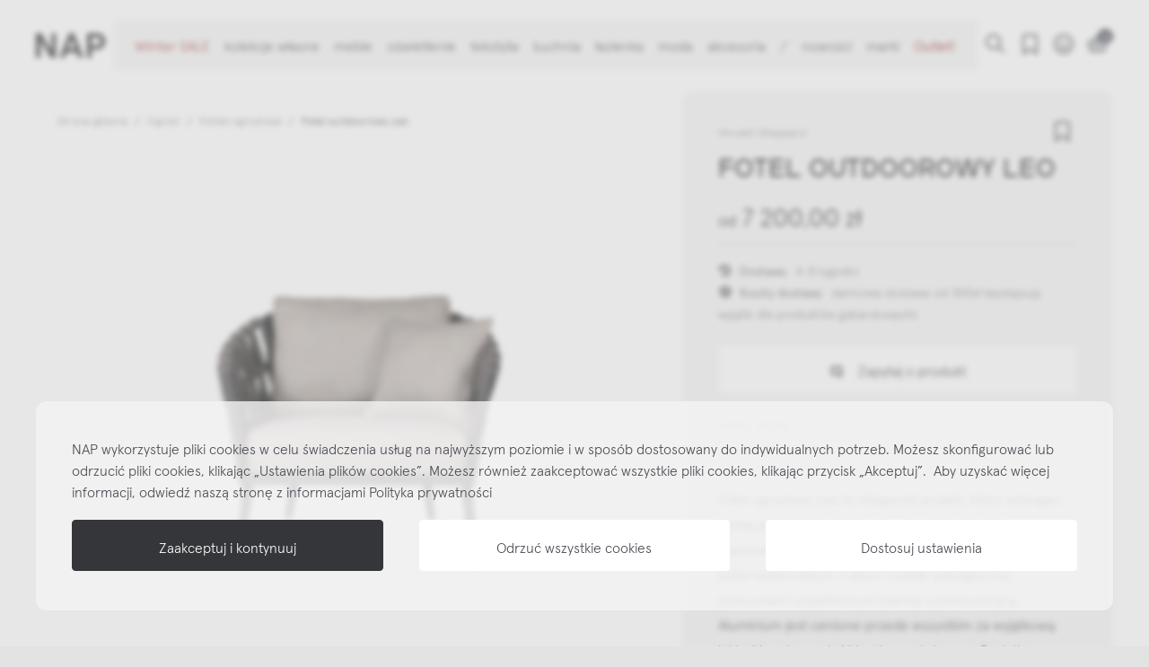

--- FILE ---
content_type: text/html; charset=utf-8
request_url: https://nap.com.pl/fotele-ogrodowe/18150-fotel-outdoorowy-leo-vincent-sheppard.html
body_size: 37686
content:
<!doctype html>
<html lang="pl-PL">

<head>
  
      <link rel="preload" href="https://nap.com.pl/91724-large_default/fotel-outdoorowy-leo-vincent-sheppard.jpg" as="image">
  
      <meta property="product:pretax_price:amount" content="5853.658537">
    <meta property="product:pretax_price:currency" content="PLN">
    <meta property="product:price:amount" content="7200">
    <meta property="product:price:currency" content="PLN">
    
    
  <meta charset="utf-8">


  <meta http-equiv="x-ua-compatible" content="ie=edge">



  <title>
  Fotel outdoorowy Leo</title>
  
    
  
  <meta name="description" content="Fotel ogrodowy Leo to elegancki projekt, który wzbogaci każdą przestrzeń. Składa się z aluminiowej ramy malowanej proszkowo oraz z grubych lin polipropylenowych.">
  <meta name="keywords" content="">
        <link rel="canonical" href="https://nap.com.pl/fotele-ogrodowe/18150-fotel-outdoorowy-leo-vincent-sheppard.html">
    
      

  
    
  



  <meta name='cookiesplus-added' content='true'><script data-keepinline='true'>let cookiesplusCookieValue=null;if(window.cookiesplus_debug){debugger;}
for(let cookie of document.cookie.split(';')){let[cookieName,value]=cookie.trim().split('=');if(cookieName==='cookiesplus'){cookiesplusCookieValue=decodeURIComponent(value);break;}}
if(cookiesplusCookieValue===null){console.log('%ccookiesplus cookie doesn\'t exist','background: red; color: white');throw new Error('cookiesplus cookie not found');}
try{cookiesplusCookieValue=JSON.parse(cookiesplusCookieValue);}catch(e){console.error('Failed to parse cookiesplus cookie value',e);throw new Error('Invalid cookiesplus cookie value');}
const defaultConsents={'ad_storage':false,'ad_user_data':false,'ad_personalization':false,'analytics_storage':false,'functionality_storage':false,'personalization_storage':false,'security_storage':false,};Object.keys(defaultConsents).forEach(function(key){window[key]=false;});if(cookiesplusCookieValue&&cookiesplusCookieValue.consents){const cookiesplusConsents=Object.keys(cookiesplusCookieValue.consents).filter(v=>v.startsWith('cookiesplus-finality'));cookiesplusConsents.forEach(function(key){const consent_type=cookiesplusCookieValue.consent_mode?.[key]?.consent_type;if(typeof cookiesplusCookieValue.consents!=='undefined'&&typeof cookiesplusCookieValue.consents[key]!=='undefined'&&cookiesplusCookieValue.consents[key]==='on'&&consent_type){Object.entries(consent_type).forEach(([innerKey,value])=>{if(value){window[innerKey]=true;}});}});}
window.dataLayer=window.dataLayer||[];function gtag(){dataLayer.push(arguments);}
gtag('consent','default',{'ad_storage':'denied','ad_user_data':'denied','ad_personalization':'denied','analytics_storage':'denied','functionality_storage':'denied','personalization_storage':'denied','security_storage':'denied','wait_for_update':500});gtag('consent','update',{'ad_storage':window.ad_storage?'granted':'denied','ad_user_data':window.ad_user_data?'granted':'denied','ad_personalization':window.ad_personalization?'granted':'denied','analytics_storage':window.analytics_storage?'granted':'denied','functionality_storage':window.functionality_storage?'granted':'denied','personalization_storage':window.personalization_storage?'granted':'denied','security_storage':window.security_storage?'granted':'denied',});if(cookiesplusCookieValue.consent_mode){if(cookiesplusCookieValue.consent_mode['url_passthrough']!==undefined){gtag('set','url_passthrough',cookiesplusCookieValue.consent_mode['url_passthrough']);}
if(cookiesplusCookieValue.consent_mode['ads_data_redaction']!==undefined){gtag('set','ads_data_redaction',cookiesplusCookieValue.consent_mode['ads_data_redaction']);}}</script><meta name="viewport" content="width=device-width, initial-scale=1">



  <link rel="icon" type="image/vnd.microsoft.icon" href="https://nap.com.pl/img/favicon.ico?1736248211">
  <link rel="shortcut icon" type="image/x-icon" href="https://nap.com.pl/img/favicon.ico?1736248211">
      <link rel="apple-touch-icon" href="/img/cms/global/logos/touch.jpg">
        <link rel="icon" sizes="192x192" href="/img/cms/global/logos/touch.jpg">
  


  <meta property="og:title" content="Fotel outdoorowy Leo"/>
  <meta property="og:description" content="Fotel ogrodowy Leo to elegancki projekt, który wzbogaci każdą przestrzeń. Składa się z aluminiowej ramy malowanej proszkowo oraz z grubych lin polipropylenowych."/>
<meta property="og:type" content="website"/>
<meta property="og:url" content="https://nap.com.pl/fotele-ogrodowe/18150-fotel-outdoorowy-leo-vincent-sheppard.html"/>
<meta property="og:site_name" content="NAP"/>

  <meta property="og:type" content="product"/>
      <meta property="og:image" content="https://nap.com.pl/91724-thickbox_default/fotel-outdoorowy-leo-vincent-sheppard.jpg">
    <meta property="og:image:width" content="1200">
    <meta property="og:image:height" content="1200">
      <meta property="product:price:amount" content="7200" />
    <meta property="product:price:currency" content="PLN" />
            <meta property="product:brand" content="Vincent Sheppard" />
    <meta property="og:availability" content="instock" />
<meta name="twitter:card" content="summary_large_image">
<meta property="twitter:title" content="Fotel outdoorowy Leo"/>
  <meta property="twitter:description" content="Fotel ogrodowy Leo to elegancki projekt, który wzbogaci każdą przestrzeń. Składa się z aluminiowej ramy malowanej proszkowo oraz z grubych lin polipropylenowych."/>
<meta property="twitter:site" content="NAP"/>
<meta property="twitter:creator" content="NAP"/>
<meta property="twitter:domain" content="https://nap.com.pl/fotele-ogrodowe/18150-fotel-outdoorowy-leo-vincent-sheppard.html"/>

  <meta property="twitter:image" content="https://nap.com.pl/91724-thickbox_default/fotel-outdoorowy-leo-vincent-sheppard.jpg"/>
      <meta property="twitter:image:alt" content="Fotel ogrodowy Leo to elegancki projekt, który wzbogaci każdą przestrzeń. Składa się z aluminiowej ramy malowanej proszkowo oraz z grubych lin polipropylenowych."/>
  

      <script type="application/ld+json">
      {
    "@context": "http://schema.org/",
    "@type": "Product",
    "name": "Fotel outdoorowy Leo",
    "category": "Fotele ogrodowe",
    "description": "Fotel ogrodowy Leo to elegancki projekt, który wzbogaci każdą przestrzeń. Składa się z aluminiowej ramy malowanej proszkowo oraz z grubych lin polipropylenowych. Całość została wzbogacona poduszkami wypełnionymi pianką szybkoschnącą.\nAluminium jest cenione przede wszystkim za wyjątkową lekkość, wytrzymałość i walory estetyczne. Dodatkowo odporne jest na korozję.",
    "image": "https://nap.com.pl/91724-thickbox_default/fotel-outdoorowy-leo-vincent-sheppard.jpg",
    "sku": "GC034",
    "mpn": "GC034",
    "brand": {
        "@type": "Brand",
        "name": "Vincent Sheppard"
    },
    "offers": {
        "@type": "Offer",
        "name": "Fotel outdoorowy Leo",
        "price": 7200,
        "url": "https://nap.com.pl/fotele-ogrodowe/18150-fotel-outdoorowy-leo-vincent-sheppard.html",
        "priceCurrency": "PLN",
        "image": [
            "https://nap.com.pl/91724-thickbox_default/fotel-outdoorowy-leo-vincent-sheppard.jpg",
            "https://nap.com.pl/91725-thickbox_default/fotel-outdoorowy-leo-vincent-sheppard.jpg",
            "https://nap.com.pl/91721-thickbox_default/fotel-outdoorowy-leo-vincent-sheppard.jpg",
            "https://nap.com.pl/91722-thickbox_default/fotel-outdoorowy-leo-vincent-sheppard.jpg",
            "https://nap.com.pl/91723-thickbox_default/fotel-outdoorowy-leo-vincent-sheppard.jpg"
        ],
        "sku": "GC034",
        "availability": "http://schema.org/InStock"
    }
}
    </script>
        <script type="application/ld+json">
      {
    "@context": "http://schema.org",
    "@type": "BreadcrumbList",
    "itemListElement": [
        {
            "@type": "ListItem",
            "position": 1,
            "name": "Strona główna",
            "item": "https://nap.com.pl/"
        },
        {
            "@type": "ListItem",
            "position": 2,
            "name": "Ogród",
            "item": "https://nap.com.pl/48-ogrod"
        },
        {
            "@type": "ListItem",
            "position": 3,
            "name": "Fotele ogrodowe",
            "item": "https://nap.com.pl/256-fotele-ogrodowe"
        },
        {
            "@type": "ListItem",
            "position": 4,
            "name": "Fotel outdoorowy Leo",
            "item": "https://nap.com.pl/fotele-ogrodowe/18150-fotel-outdoorowy-leo-vincent-sheppard.html"
        }
    ]
}
    </script>
        <script type="application/ld+json">
      {
    "@context": "http://schema.org",
    "@type": "Organization",
    "name": "NAP",
    "url": "https://nap.com.pl/",
    "logo": {
        "@type": "ImageObject",
        "url": "https://nap.com.pl/img/logo-1736248211.jpg"
    },
    "contactPoint": {
        "@type": "ContactPoint",
        "telephone": "502 264 081",
        "contactType": "customer service"
    },
    "address": {
        "@type": "PostalAddress",
        "addressCountry": "PL",
        "postalCode": "03-008",
        "streetAddress": "Dynamiczna 10",
        "addressLocality": "Warszawa, Polska"
    }
}
    </script>
  
  <script>
    if (typeof window.partytown === 'undefined') {
      window.partytown = {};
    }

    window.partytown.forward = [];
    window.partytown.lib = /~partytown/;

      </script>

  <script>
    (()=>{"use strict";const t=((t,e)=>{const{forward:n=[],...i}={},o=JSON.stringify(i,((t,e)=>("function"==typeof e&&(e=String(e)).startsWith(t+"(")&&(e="function "+e),e)));return["!(function(w,p,f,c){",Object.keys(i).length>0?`c=w[p]=Object.assign(w[p]||{},${o});`:"c=w[p]=w[p]||{};","c[f]=(c[f]||[])",n.length>0?`.concat(${JSON.stringify(n)})`:"","})(window,'partytown','forward');",'/* Partytown 0.8.0 - MIT builder.io */\n!function(t,e,n,i,r,o,a,d,s,c,l,p){function u(){p||(p=1,"/"==(a=(o.lib||"/~partytown/")+(o.debug?"debug/":""))[0]&&(s=e.querySelectorAll(\'script[type="text/partytown"]\'),i!=t?i.dispatchEvent(new CustomEvent("pt1",{detail:t})):(d=setTimeout(f,1e4),e.addEventListener("pt0",w),r?h(1):n.serviceWorker?n.serviceWorker.register(a+(o.swPath||"partytown-sw.js"),{scope:a}).then((function(t){t.active?h():t.installing&&t.installing.addEventListener("statechange",(function(t){"activated"==t.target.state&&h()}))}),console.error):f())))}function h(t){c=e.createElement(t?"script":"iframe"),t||(c.setAttribute("style","display:block;width:0;height:0;border:0;visibility:hidden"),c.setAttribute("aria-hidden",!0)),c.src=a+"partytown-"+(t?"atomics.js?v=0.8.0":"sandbox-sw.html?"+Date.now()),e.querySelector(o.sandboxParent||"body").appendChild(c)}function f(n,r){for(w(),i==t&&(o.forward||[]).map((function(e){delete t[e.split(".")[0]]})),n=0;n<s.length;n++)(r=e.createElement("script")).innerHTML=s[n].innerHTML,e.head.appendChild(r);c&&c.parentNode.removeChild(c)}function w(){clearTimeout(d)}o=t.partytown||{},i==t&&(o.forward||[]).map((function(e){l=t,e.split(".").map((function(e,n,i){l=l[i[n]]=n+1<i.length?"push"==i[n+1]?[]:l[i[n]]||{}:function(){(t._ptf=t._ptf||[]).push(i,arguments)}}))})),"complete"==e.readyState?u():(t.addEventListener("DOMContentLoaded",u),t.addEventListener("load",u))}(window,document,navigator,top,window.crossOriginIsolated);'].join("")})();document.addEventListener("DOMContentLoaded",(()=>{const e=document.createElement("script");e.textContent=t,document.body.append(e)}))})();
  </script>


    <meta id="js-rcpgtm-tracking-config" data-tracking-data="%7B%22bing%22%3A%7B%22tracking_id%22%3A%22%22%2C%22feed%22%3A%7B%22id_product_prefix%22%3A%22%22%2C%22id_product_source_key%22%3A%22id_product%22%2C%22id_variant_prefix%22%3A%22%22%2C%22id_variant_source_key%22%3A%22id_attribute%22%7D%7D%2C%22context%22%3A%7B%22browser%22%3A%7B%22device_type%22%3A1%7D%2C%22localization%22%3A%7B%22id_country%22%3A14%2C%22country_code%22%3A%22PL%22%2C%22id_currency%22%3A1%2C%22currency_code%22%3A%22PLN%22%2C%22id_lang%22%3A1%2C%22lang_code%22%3A%22pl%22%7D%2C%22page%22%3A%7B%22controller_name%22%3A%22product%22%2C%22products_per_page%22%3A96%2C%22category%22%3A%5B%5D%2C%22search_term%22%3A%22%22%7D%2C%22shop%22%3A%7B%22id_shop%22%3A1%2C%22shop_name%22%3A%22nowynap%22%2C%22base_dir%22%3A%22https%3A%2F%2Fnap.com.pl%2F%22%7D%2C%22tracking_module%22%3A%7B%22module_name%22%3A%22rcpgtagmanager%22%2C%22checkout_module%22%3A%7B%22module%22%3A%22default%22%2C%22controller%22%3A%22order%22%7D%2C%22service_version%22%3A%228%22%2C%22token%22%3A%227f92c19377d23340b24ccb6a83d1482b%22%7D%2C%22user%22%3A%5B%5D%7D%2C%22criteo%22%3A%7B%22tracking_id%22%3A%22%22%2C%22feed%22%3A%7B%22id_product_prefix%22%3A%22%22%2C%22id_product_source_key%22%3A%22id_product%22%2C%22id_variant_prefix%22%3A%22%22%2C%22id_variant_source_key%22%3A%22id_attribute%22%7D%7D%2C%22facebook%22%3A%7B%22tracking_id%22%3A%221788185458155099%22%2C%22feed%22%3A%7B%22id_product_prefix%22%3A%22%22%2C%22id_product_source_key%22%3A%22id_product%22%2C%22id_variant_prefix%22%3A%22%22%2C%22id_variant_source_key%22%3A%22id_product%22%7D%7D%2C%22ga4%22%3A%7B%22tracking_id%22%3A%22G-F7DFNB9P7G%22%2C%22is_url_passthrough%22%3Atrue%2C%22is_data_import%22%3Afalse%7D%2C%22gads%22%3A%7B%22tracking_id%22%3A%22824621802%22%2C%22merchant_id%22%3A%22119640528%22%2C%22conversion_labels%22%3A%7B%22create_account%22%3A%22%22%2C%22product_view%22%3A%22%22%2C%22add_to_cart%22%3A%22P5u3CKajzqYBEOr1mokD%22%2C%22begin_checkout%22%3A%22%22%2C%22purchase%22%3A%22PuOwCMe10qYBEOr1mokD%22%7D%7D%2C%22gfeeds%22%3A%7B%22retail%22%3A%7B%22is_enabled%22%3Atrue%2C%22id_product_prefix%22%3A%22%22%2C%22id_product_source_key%22%3A%22id_product%22%2C%22id_variant_prefix%22%3A%22%22%2C%22id_variant_source_key%22%3A%22id_attribute%22%7D%2C%22custom%22%3A%7B%22is_enabled%22%3Afalse%2C%22id_product_prefix%22%3A%22%22%2C%22id_product_source_key%22%3A%22id_product%22%2C%22id_variant_prefix%22%3A%22%22%2C%22id_variant_source_key%22%3A%22id_attribute%22%2C%22is_id2%22%3Afalse%7D%7D%2C%22gtm%22%3A%7B%22tracking_id%22%3A%22GTM-M4964B6%22%2C%22is_disable_tracking%22%3Afalse%2C%22server_url%22%3A%22%22%7D%2C%22kelkoo%22%3A%7B%22tracking_list%22%3A%5B%5D%2C%22feed%22%3A%7B%22id_product_prefix%22%3A%22%22%2C%22id_product_source_key%22%3A%22id_product%22%2C%22id_variant_prefix%22%3A%22%22%2C%22id_variant_source_key%22%3A%22id_attribute%22%7D%7D%2C%22pinterest%22%3A%7B%22tracking_id%22%3A%22%22%2C%22feed%22%3A%7B%22id_product_prefix%22%3A%22%22%2C%22id_product_source_key%22%3A%22id_product%22%2C%22id_variant_prefix%22%3A%22%22%2C%22id_variant_source_key%22%3A%22id_attribute%22%7D%7D%2C%22tiktok%22%3A%7B%22tracking_id%22%3A%22%22%2C%22feed%22%3A%7B%22id_product_prefix%22%3A%22%22%2C%22id_product_source_key%22%3A%22id_product%22%2C%22id_variant_prefix%22%3A%22%22%2C%22id_variant_source_key%22%3A%22id_attribute%22%7D%7D%2C%22twitter%22%3A%7B%22tracking_id%22%3A%22%22%2C%22events%22%3A%7B%22add_to_cart_id%22%3A%22%22%2C%22payment_info_id%22%3A%22%22%2C%22checkout_initiated_id%22%3A%22%22%2C%22product_view_id%22%3A%22%22%2C%22lead_id%22%3A%22%22%2C%22purchase_id%22%3A%22%22%2C%22search_id%22%3A%22%22%7D%2C%22feed%22%3A%7B%22id_product_prefix%22%3A%22%22%2C%22id_product_source_key%22%3A%22id_product%22%2C%22id_variant_prefix%22%3A%22%22%2C%22id_variant_source_key%22%3A%22id_attribute%22%7D%7D%7D">
    <script type="text/javascript" data-keepinline="true" data-cfasync="false" src="/modules/rcpgtagmanager/views/js/hook/trackingClient.bundle.js"></script>

<style>div#cookiesplus-modal,#cookiesplus-modal>div,#cookiesplus-modal p{background-color:#f5f4f4 !important}#cookiesplus-modal>div,#cookiesplus-modal p{color:#4a4d54 !important}#cookiesplus-modal button.cookiesplus-accept{background-color:#35363a}#cookiesplus-modal button.cookiesplus-accept{border:1px solid #35363a}#cookiesplus-modal button.cookiesplus-accept{color:#fff}#cookiesplus-modal button.cookiesplus-accept{font-size:16px}#cookiesplus-modal button.cookiesplus-more-information{background-color:#fff}#cookiesplus-modal button.cookiesplus-more-information{border:1px solid #fff}#cookiesplus-modal button.cookiesplus-more-information{color:#4a4d54}#cookiesplus-modal button.cookiesplus-more-information{font-size:16px}#cookiesplus-modal button.cookiesplus-reject{background-color:#fff}#cookiesplus-modal button.cookiesplus-reject{border:1px solid #fff}#cookiesplus-modal button.cookiesplus-reject{color:#4a4d54}#cookiesplus-modal button.cookiesplus-reject{font-size:16px}#cookiesplus-modal button.cookiesplus-save:not([disabled]){background-color:#fff}#cookiesplus-modal button.cookiesplus-save:not([disabled]){border:1px solid #fff}#cookiesplus-modal button.cookiesplus-save:not([disabled]){color:#4a4d54}#cookiesplus-modal button.cookiesplus-save{font-size:16px}#cookiesplus-tab{bottom:0;left:0}</style>



      <link rel="preload" as="image" href="https://nap.com.pl/img/logo-1736248211.jpg">
    
  
  <link
      rel="preload"
      href="https://nap.com.pl/themes/nowy_nap/assets/fonts/205TF-Plaax-36-Ney-Regular-412b77e511de75eda140a6d1a28aea19.woff2"
      as="font"
      crossorigin
    ><link
      rel="preload"
      href="https://nap.com.pl/themes/nowy_nap/assets/fonts/205TF-Plaax-46-Ney-Bold-dd0250cf2f99c6ad6ee726a4e177571c.woff2"
      as="font"
      crossorigin
    ><link
      rel="preload"
      href="https://nap.com.pl/themes/nowy_nap/assets/fonts/subset-ApercuPro-Bold-bef3008107a99f4140f61448524c374c.woff2"
      as="font"
      crossorigin
    ><link
      rel="preload"
      href="https://nap.com.pl/themes/nowy_nap/assets/fonts/subset-ApercuPro-Light-29fa2dd285a6caef90821c99bb63562b.woff2"
      as="font"
      crossorigin
    >




  




  	




  <script type="text/javascript">
        var AdvancedEmailGuardData = {"meta":{"isGDPREnabled":true,"isLegacyOPCEnabled":false,"isLegacyMAModuleEnabled":false,"validationError":null},"settings":{"recaptcha":{"type":"v3","key":"6LcvZdsiAAAAABtHvLKQ5t9pDRx-txHT9-pIGqIt","forms":{"contact_us":{"size":"normal","align":"offset","offset":3},"register":{"size":"normal","align":"center","offset":1},"reset_password":{"size":"normal","align":"center","offset":1},"newsletter":{"size":"normal","align":"left","offset":1},"write_review":{"size":"normal","align":"left","offset":1},"notify_when_in_stock":{"size":"normal","align":"left","offset":1},"send_to_friend":{"size":"normal","align":"left","offset":1}},"language":"browser","theme":"light","position":"bottomright","hidden":true,"deferred":true}},"context":{"ps":{"v17":true,"v17pc":true,"v17ch":true,"v16":false,"v161":false,"v15":false},"languageCode":"pl","pageName":"product"},"trans":{"genericError":"Wyst\u0105pi\u0142 b\u0142\u0105d, prosz\u0119 spr\u00f3bowa\u0107 ponownie."}};
        var C_P_CMS_PAGE = 0;
        var C_P_CONSENT_DOWNLOAD = "https:\/\/nap.com.pl\/module\/cookiesplus\/front";
        var C_P_COOKIE_CONFIG = {"1":{"cookies":[{"name":"cookiesplus"},{"name":"funkcje sklepu"}]},"3":{"cookies":[{"name":"_ga"},{"name":"_gat"},{"name":"_gd#"},{"name":"_gid"},{"name":"collect"}],"consent_type":{"analytics_storage":true},"firingEvent":""},"4":{"cookies":[{"name":"_fbp"},{"name":"ads\/ga-audiences"},{"name":"fr"},{"name":"NID"},{"name":"tr"}],"consent_type":{"ad_storage":true,"ad_user_data":true,"ad_personalization":true},"firingEvent":""}};
        var C_P_COOKIE_VALUE = "{}";
        var C_P_DATE = "2026-01-17 13:19:37";
        var C_P_DISPLAY_AGAIN = 0;
        var C_P_DOMAIN = ".nap.com.pl";
        var C_P_EXPIRY = 365;
        var C_P_FINALITIES_COUNT = 4;
        var C_P_NOT_AVAILABLE_OUTSIDE_EU = 1;
        var C_P_OVERLAY = "1";
        var C_P_OVERLAY_OPACITY = "0";
        var C_P_REFRESH = 0;
        var PS_COOKIE_SAMESITE = "Lax";
        var PS_COOKIE_SECURE = 1;
        var blik_accept_msg = "Zaakceptuj kod blik w aplikacji mobilnej";
        var blik_insufficient_funds_msg = "Insufficient Funds";
        var blik_limit_attempt_msg = "Kod blik straci\u0142 wa\u017cno\u015b\u0107";
        var blik_msg = {"61":"Nieprawid\u0142owy kod BLIK lub format danych aliasu","62":"b\u0142\u0105d po\u0142\u0105czenia z systemem BLIK","63":"Podano b\u0142\u0119dy kod BLIK","64":"nie mo\u017cna zap\u0142aci\u0107 kodem BLIK lub aliasem dla transakcji bez BLIK","65":"Nieprawid\u0142owy status transakcji","66":"BLIK nie jest dost\u0119pny","82":"podany alias nie jest unikalny","84":"alias nie zosta\u0142 zarejestrowany lub zosta\u0142 wyrejestrowany","85":"podana sekcja aliasu jest nieprawid\u0142owa","100":"BLIK inny b\u0142\u0105d","101":"Autoryzacja transakcji zosta\u0142a odrzucona przez u\u017cytkownika","102":"Wyst\u0105pi\u0142 b\u0142\u0105d systemowy, spr\u00f3buj ponownie za chwil\u0119","103":"Niewystarczaj\u0105ca ilo\u015b\u0107 \u015brodk\u00f3w na pokrycie transakcji","104":"Wyst\u0105pi\u0142 problem z po\u0142\u0105czeniem, spr\u00f3buj ponownie za chwil\u0119"};
        var blik_not_accepted = "Transakcja nie zosta\u0142a zaakceptowana w aplikacji banku";
        var blik_rejected_msg = "Transakcja odrzucona przez p\u0142atnika";
        var cart_url = "https:\/\/nap.com.pl\/koszyk?ajax=1&action=refresh";
        var iqitTheme = {"instagram_token":""};
        var iqitcountdown_days = "d.";
        var iqitextendedproduct = {"speed":"70","hook":"first-image"};
        var iqitwishlist = {"nbProducts":0,"products":[],"token":"21f70a5b8404ea3e4a3ad149794e523a"};
        var listDisplayAjaxUrl = "https:\/\/nap.com.pl\/module\/is_themecore\/ajaxTheme";
        var messages = {"payment_error":"B\u0142\u0105d p\u0142atno\u015bci","blik_error":"Podany kod jest nieprawid\u0142owy, b\u0105d\u017a utraci\u0142 wa\u017cno\u015b\u0107."};
        var payment_error_controller = "https:\/\/nap.com.pl\/module\/tpay\/error";
        var prestashop = {"cart":{"products":[],"totals":{"total":{"type":"total","label":"Razem","amount":0,"value":"0,00\u00a0z\u0142"},"total_including_tax":{"type":"total","label":"Suma (brutto)","amount":0,"value":"0,00\u00a0z\u0142"},"total_excluding_tax":{"type":"total","label":"Suma (netto)","amount":0,"value":"0,00\u00a0z\u0142"}},"subtotals":{"products":{"type":"products","label":"Produkty","amount":0,"value":"0,00\u00a0z\u0142"},"discounts":null,"shipping":{"type":"shipping","label":"Wysy\u0142ka","amount":0,"value":""},"tax":{"type":"tax","label":"VAT (wliczony)","amount":0,"value":"0,00\u00a0z\u0142"}},"products_count":0,"summary_string":"0 sztuk","vouchers":{"allowed":1,"added":[]},"discounts":[{"id_cart_rule":null,"id_customer":"0","date_from":"2024-12-11 13:00:00","date_to":"2028-01-11 13:00:00","description":"","quantity":"4","quantity_per_user":"1","priority":"1","partial_use":"1","code":"","minimum_amount":"0.000000","minimum_amount_tax":"1","minimum_amount_currency":"1","minimum_amount_shipping":"0","country_restriction":"0","carrier_restriction":"0","group_restriction":"0","cart_rule_restriction":"0","product_restriction":"1","shop_restriction":"0","free_shipping":"0","reduction_percent":"0.00","reduction_amount":"0.000000","reduction_tax":"1","reduction_currency":"1","reduction_product":"0","reduction_exclude_special":"0","gift_product":"24566","gift_product_attribute":"0","highlight":"1","active":"1","date_add":"2025-12-11 13:32:24","date_upd":"2025-12-29 09:05:08","id_lang":null,"name":null,"quantity_for_user":1},{"id_cart_rule":null,"id_customer":"0","date_from":"2024-12-11 22:00:00","date_to":"2028-01-11 22:00:00","description":"","quantity":"8","quantity_per_user":"1","priority":"1","partial_use":"1","code":"","minimum_amount":"0.000000","minimum_amount_tax":"1","minimum_amount_currency":"1","minimum_amount_shipping":"0","country_restriction":"0","carrier_restriction":"0","group_restriction":"0","cart_rule_restriction":"0","product_restriction":"1","shop_restriction":"0","free_shipping":"0","reduction_percent":"0.00","reduction_amount":"0.000000","reduction_tax":"1","reduction_currency":"1","reduction_product":"0","reduction_exclude_special":"0","gift_product":"24567","gift_product_attribute":"0","highlight":"1","active":"1","date_add":"2025-12-11 22:20:20","date_upd":"2025-12-11 22:22:30","id_lang":null,"name":null,"quantity_for_user":1},{"id_cart_rule":null,"id_customer":"0","date_from":"2024-12-11 22:00:00","date_to":"2028-01-11 22:00:00","description":"","quantity":"5","quantity_per_user":"1","priority":"1","partial_use":"1","code":"","minimum_amount":"0.000000","minimum_amount_tax":"1","minimum_amount_currency":"1","minimum_amount_shipping":"0","country_restriction":"0","carrier_restriction":"0","group_restriction":"0","cart_rule_restriction":"0","product_restriction":"1","shop_restriction":"0","free_shipping":"0","reduction_percent":"0.00","reduction_amount":"0.000000","reduction_tax":"1","reduction_currency":"1","reduction_product":"0","reduction_exclude_special":"0","gift_product":"24568","gift_product_attribute":"0","highlight":"1","active":"1","date_add":"2025-12-11 22:24:45","date_upd":"2025-12-11 22:24:45","id_lang":null,"name":null,"quantity_for_user":1},{"id_cart_rule":null,"id_customer":"0","date_from":"2024-12-11 22:00:00","date_to":"2028-01-11 22:00:00","description":"","quantity":"8","quantity_per_user":"1","priority":"1","partial_use":"1","code":"","minimum_amount":"0.000000","minimum_amount_tax":"1","minimum_amount_currency":"1","minimum_amount_shipping":"0","country_restriction":"0","carrier_restriction":"0","group_restriction":"0","cart_rule_restriction":"0","product_restriction":"1","shop_restriction":"0","free_shipping":"0","reduction_percent":"0.00","reduction_amount":"0.000000","reduction_tax":"1","reduction_currency":"1","reduction_product":"0","reduction_exclude_special":"0","gift_product":"24569","gift_product_attribute":"0","highlight":"1","active":"1","date_add":"2025-12-11 22:27:39","date_upd":"2025-12-11 22:28:15","id_lang":null,"name":null,"quantity_for_user":1},{"id_cart_rule":null,"id_customer":"0","date_from":"2024-12-11 22:00:00","date_to":"2028-01-11 22:00:00","description":"","quantity":"10","quantity_per_user":"1","priority":"1","partial_use":"1","code":"","minimum_amount":"0.000000","minimum_amount_tax":"1","minimum_amount_currency":"1","minimum_amount_shipping":"0","country_restriction":"0","carrier_restriction":"0","group_restriction":"0","cart_rule_restriction":"0","product_restriction":"1","shop_restriction":"0","free_shipping":"0","reduction_percent":"0.00","reduction_amount":"0.000000","reduction_tax":"1","reduction_currency":"1","reduction_product":"0","reduction_exclude_special":"0","gift_product":"24570","gift_product_attribute":"0","highlight":"1","active":"1","date_add":"2025-12-11 22:30:19","date_upd":"2025-12-11 22:30:19","id_lang":null,"name":null,"quantity_for_user":1}],"minimalPurchase":0,"minimalPurchaseRequired":""},"currency":{"id":1,"name":"Z\u0142oty polski","iso_code":"PLN","iso_code_num":"985","sign":"z\u0142"},"customer":{"lastname":null,"firstname":null,"email":null,"birthday":null,"newsletter":null,"newsletter_date_add":null,"optin":null,"website":null,"company":null,"siret":null,"ape":null,"is_logged":false,"gender":{"type":null,"name":null},"addresses":[]},"country":{"id_zone":"1","id_currency":"0","call_prefix":"48","iso_code":"PL","active":"1","contains_states":"0","need_identification_number":"0","need_zip_code":"1","zip_code_format":"NN-NNN","display_tax_label":"1","name":"Polska","id":14},"language":{"name":"Polski (Polish)","iso_code":"pl","locale":"pl-PL","language_code":"pl","active":"1","is_rtl":"0","date_format_lite":"Y-m-d","date_format_full":"Y-m-d H:i:s","id":1},"page":{"title":"","canonical":"https:\/\/nap.com.pl\/fotele-ogrodowe\/18150-fotel-outdoorowy-leo-vincent-sheppard.html","meta":{"title":"Fotel outdoorowy Leo","description":"Fotel ogrodowy Leo to elegancki projekt, kt\u00f3ry wzbogaci ka\u017cd\u0105 przestrze\u0144. Sk\u0142ada si\u0119 z aluminiowej ramy malowanej proszkowo oraz z grubych lin polipropylenowych.","keywords":"","robots":"index"},"page_name":"product","body_classes":{"lang-pl":true,"lang-rtl":false,"country-PL":true,"currency-PLN":true,"layout-full-width":true,"page-product":true,"tax-display-enabled":true,"page-customer-account":false,"product-id-18150":true,"product-Fotel outdoorowy Leo":true,"product-id-category-256":true,"product-id-manufacturer-354":true,"product-id-supplier-0":true},"admin_notifications":[],"password-policy":{"feedbacks":{"0":"Bardzo s\u0142abe","1":"S\u0142abe","2":"\u015arednia","3":"Silne","4":"Bardzo silne","Straight rows of keys are easy to guess":"Proste kombinacje klawiszy s\u0105 \u0142atwe do odgadni\u0119cia","Short keyboard patterns are easy to guess":"Proste kombinacje przycisk\u00f3w s\u0105 \u0142atwe do odgadni\u0119cia","Use a longer keyboard pattern with more turns":"U\u017cyj d\u0142u\u017cszej i bardziej skomplikowanej kombinacji przycisk\u00f3w","Repeats like \"aaa\" are easy to guess":"Powt\u00f3rzenia typu \u201eaaa\u201d s\u0105 \u0142atwe do odgadni\u0119cia","Repeats like \"abcabcabc\" are only slightly harder to guess than \"abc\"":"Powt\u00f3rzenia takie jak \u201eabcabcabc\u201d s\u0105 tylko nieco trudniejsze do odgadni\u0119cia ni\u017c \u201eabc\u201d","Sequences like abc or 6543 are easy to guess":"Kombinacje takie jak \u201eabc\u201d lub \u201e6543\u201d s\u0105 \u0142atwe do odgadni\u0119cia","Recent years are easy to guess":"Ostatnie lata s\u0105 \u0142atwe do odgadni\u0119cia","Dates are often easy to guess":"Daty s\u0105 cz\u0119sto \u0142atwe do odgadni\u0119cia","This is a top-10 common password":"To jest 10 najcz\u0119\u015bciej u\u017cywanych hase\u0142","This is a top-100 common password":"To jest 100 najcz\u0119\u015bciej u\u017cywanych hase\u0142","This is a very common password":"To bardzo popularne has\u0142o","This is similar to a commonly used password":"Jest to podobne do powszechnie u\u017cywanego has\u0142a","A word by itself is easy to guess":"Samo s\u0142owo jest \u0142atwe do odgadni\u0119cia","Names and surnames by themselves are easy to guess":"Same imiona i nazwiska s\u0105 \u0142atwe do odgadni\u0119cia","Common names and surnames are easy to guess":"Popularne imiona i nazwiska s\u0105 \u0142atwe do odgadni\u0119cia","Use a few words, avoid common phrases":"U\u017cyj kilku s\u0142\u00f3w, unikaj popularnych zwrot\u00f3w","No need for symbols, digits, or uppercase letters":"Nie potrzebujesz symboli, cyfr ani wielkich liter","Avoid repeated words and characters":"Unikaj powtarzaj\u0105cych si\u0119 s\u0142\u00f3w i znak\u00f3w","Avoid sequences":"Unikaj sekwencji","Avoid recent years":"Unikaj ostatnich lat","Avoid years that are associated with you":"Unikaj lat, kt\u00f3re s\u0105 z Tob\u0105 zwi\u0105zane","Avoid dates and years that are associated with you":"Unikaj dat i lat, kt\u00f3re s\u0105 z Tob\u0105 powi\u0105zane","Capitalization doesn't help very much":"Wielkie litery nie s\u0105 zbytnio pomocne","All-uppercase is almost as easy to guess as all-lowercase":"Wpisywanie wielkich liter jest prawie tak samo \u0142atwe do odgadni\u0119cia jak wpisywanie ma\u0142ych liter","Reversed words aren't much harder to guess":"Odwr\u00f3cone s\u0142owa nie s\u0105 du\u017co trudniejsze do odgadni\u0119cia","Predictable substitutions like '@' instead of 'a' don't help very much":"Przewidywalne zamienniki, takie jak \u201e@\u201d zamiast \u201ea\u201d, nie s\u0105 zbyt pomocne","Add another word or two. Uncommon words are better.":"Dodaj kolejne s\u0142owo lub dwa. Nietypowe s\u0142owa s\u0105 lepsze."}}},"shop":{"name":"NAP","logo":"https:\/\/nap.com.pl\/img\/logo-1736248211.jpg","stores_icon":"https:\/\/nap.com.pl\/img\/logo_stores.png","favicon":"https:\/\/nap.com.pl\/img\/favicon.ico"},"core_js_public_path":"\/themes\/","urls":{"base_url":"https:\/\/nap.com.pl\/","current_url":"https:\/\/nap.com.pl\/fotele-ogrodowe\/18150-fotel-outdoorowy-leo-vincent-sheppard.html","shop_domain_url":"https:\/\/nap.com.pl","img_ps_url":"https:\/\/nap.com.pl\/img\/","img_cat_url":"https:\/\/nap.com.pl\/img\/c\/","img_lang_url":"https:\/\/nap.com.pl\/img\/l\/","img_prod_url":"https:\/\/nap.com.pl\/img\/p\/","img_manu_url":"https:\/\/nap.com.pl\/img\/m\/","img_sup_url":"https:\/\/nap.com.pl\/img\/su\/","img_ship_url":"https:\/\/nap.com.pl\/img\/s\/","img_store_url":"https:\/\/nap.com.pl\/img\/st\/","img_col_url":"https:\/\/nap.com.pl\/img\/co\/","img_url":"https:\/\/nap.com.pl\/themes\/nowy_nap\/assets\/img\/","css_url":"https:\/\/nap.com.pl\/themes\/nowy_nap\/assets\/css\/","js_url":"https:\/\/nap.com.pl\/themes\/nowy_nap\/assets\/js\/","pic_url":"https:\/\/nap.com.pl\/upload\/","theme_assets":"https:\/\/nap.com.pl\/themes\/nowy_nap\/assets\/","theme_dir":"https:\/\/nap.com.pl\/themes\/nowy_nap\/","pages":{"address":"https:\/\/nap.com.pl\/adres","addresses":"https:\/\/nap.com.pl\/adresy","authentication":"https:\/\/nap.com.pl\/logowanie","manufacturer":"https:\/\/nap.com.pl\/marki","cart":"https:\/\/nap.com.pl\/koszyk","category":"https:\/\/nap.com.pl\/index.php?controller=category","cms":"https:\/\/nap.com.pl\/index.php?controller=cms","contact":"https:\/\/nap.com.pl\/kontakt","discount":"https:\/\/nap.com.pl\/rabaty","guest_tracking":"https:\/\/nap.com.pl\/sledzenie-zamowien-gosci","history":"https:\/\/nap.com.pl\/historia-zamowien","identity":"https:\/\/nap.com.pl\/dane-osobiste","index":"https:\/\/nap.com.pl\/","my_account":"https:\/\/nap.com.pl\/moje-konto","order_confirmation":"https:\/\/nap.com.pl\/potwierdzenie-zamowienia","order_detail":"https:\/\/nap.com.pl\/index.php?controller=order-detail","order_follow":"https:\/\/nap.com.pl\/sledzenie-zamowienia","order":"https:\/\/nap.com.pl\/zam\u00f3wienie","order_return":"https:\/\/nap.com.pl\/index.php?controller=order-return","order_slip":"https:\/\/nap.com.pl\/potwierdzenie-zwrotu","pagenotfound":"https:\/\/nap.com.pl\/nie-znaleziono-strony","password":"https:\/\/nap.com.pl\/odzyskiwanie-hasla","pdf_invoice":"https:\/\/nap.com.pl\/index.php?controller=pdf-invoice","pdf_order_return":"https:\/\/nap.com.pl\/index.php?controller=pdf-order-return","pdf_order_slip":"https:\/\/nap.com.pl\/index.php?controller=pdf-order-slip","prices_drop":"https:\/\/nap.com.pl\/promocje","product":"https:\/\/nap.com.pl\/index.php?controller=product","registration":"https:\/\/nap.com.pl\/index.php?controller=registration","search":"https:\/\/nap.com.pl\/szukaj","sitemap":"https:\/\/nap.com.pl\/mapa-strony","stores":"https:\/\/nap.com.pl\/nasze-sklepy","supplier":"https:\/\/nap.com.pl\/kampanie","new_products":"https:\/\/nap.com.pl\/nowe-produkty","brands":"https:\/\/nap.com.pl\/marki","register":"https:\/\/nap.com.pl\/index.php?controller=registration","order_login":"https:\/\/nap.com.pl\/zam\u00f3wienie?login=1"},"alternative_langs":[],"actions":{"logout":"https:\/\/nap.com.pl\/?mylogout="},"no_picture_image":{"bySize":{"small_default":{"url":"https:\/\/nap.com.pl\/img\/p\/pl-default-small_default.jpg","width":100,"height":100},"cart_default":{"url":"https:\/\/nap.com.pl\/img\/p\/pl-default-cart_default.jpg","width":150,"height":150},"medium_default":{"url":"https:\/\/nap.com.pl\/img\/p\/pl-default-medium_default.jpg","width":200,"height":200},"home_default":{"url":"https:\/\/nap.com.pl\/img\/p\/pl-default-home_default.jpg","width":480,"height":480},"large_default":{"url":"https:\/\/nap.com.pl\/img\/p\/pl-default-large_default.jpg","width":980,"height":980},"thickbox_default":{"url":"https:\/\/nap.com.pl\/img\/p\/pl-default-thickbox_default.jpg","width":1200,"height":1200}},"small":{"url":"https:\/\/nap.com.pl\/img\/p\/pl-default-small_default.jpg","width":100,"height":100},"medium":{"url":"https:\/\/nap.com.pl\/img\/p\/pl-default-home_default.jpg","width":480,"height":480},"large":{"url":"https:\/\/nap.com.pl\/img\/p\/pl-default-thickbox_default.jpg","width":1200,"height":1200},"legend":""}},"configuration":{"display_taxes_label":true,"display_prices_tax_incl":true,"is_catalog":false,"show_prices":true,"opt_in":{"partner":false},"quantity_discount":{"type":"discount","label":"Rabat Jednostkowy"},"voucher_enabled":1,"return_enabled":0},"field_required":[],"breadcrumb":{"links":[{"title":"Strona g\u0142\u00f3wna","url":"https:\/\/nap.com.pl\/"},{"title":"Ogr\u00f3d","url":"https:\/\/nap.com.pl\/48-ogrod"},{"title":"Fotele ogrodowe","url":"https:\/\/nap.com.pl\/256-fotele-ogrodowe"},{"title":"Fotel outdoorowy Leo","url":"https:\/\/nap.com.pl\/fotele-ogrodowe\/18150-fotel-outdoorowy-leo-vincent-sheppard.html"}],"count":4},"link":{"protocol_link":"https:\/\/","protocol_content":"https:\/\/"},"time":1768652377,"static_token":"21f70a5b8404ea3e4a3ad149794e523a","token":"339bb21cd1fa82861d97bf8f2d2ba76a","debug":false};
        var psemailsubscription_subscription = "https:\/\/nap.com.pl\/module\/ps_emailsubscription\/subscription";
        var surcharge_controller = "https:\/\/nap.com.pl\/module\/tpay\/ajax";
      </script>
		<link rel="stylesheet" href="https://nap.com.pl/themes/nowy_nap/assets/cache/theme-2927a84274.css" media="all">
	
	


        <link rel="preload" href="/modules/creativeelements/views/lib/ceicons/fonts/ceicons.woff2?8goggd" as="font" type="font/woff2" crossorigin>
        



 <link rel="preload" href="/img/cms/homepage/hero-section/stop_andtradition_24_hp_a.webp" as="image">
<link rel="preload" href="/img/cms/homepage/hero-section/andtradition_hp_25_b_1.mp4" as="video" type="video/mp4"> 
  
</head>

<body id="product" class="lang-pl country-pl currency-pln layout-full-width page-product tax-display-enabled product-id-18150 product-fotel-outdoorowy-leo product-id-category-256 product-id-manufacturer-354 product-id-supplier-0 ce-kit-1 elementor-page elementor-page-18150030101">

  
    
  

  
  <main class="l-main ">
    
          

    

      <header id="header" class="l-header sticky-top     ">
        	
    



    <nav class="header-nav">
        
        
    </nav>





    <div class="header-top py-5 py-xl-8">
        <div class="header-top__container container-fluid gx-5 g-lg-10">
            <div class="row header-top__row align-items-center justify-content-between">
                <div class="col col-auto header-top__block header-top__block--left d-flex align-items-center ">
                    <a href="https://nap.com.pl/" class="d-block d-xl-none ">
                        <img src="https://nap.com.pl/themes/nowy_nap/assets/img/logos/mobile-logo-for-blend.svg?v=2" class="logo img-fluid " alt="NAP"
                            width="77" height="28" />
                    </a>

                    
                    <a href="https://nap.com.pl/" class="header-top__desktop-logo-link  d-none d-xl-block">
                        <img src="https://nap.com.pl/themes/nowy_nap/assets/img/logos/desktop-logo-for-blend.svg?v=2"
                            class="header-top__desktop-logo-img header-top__desktop-logo-img--normal img-fluid "
                            alt="NAP" width="300" height="27" />
                        <img src="https://nap.com.pl/themes/nowy_nap/assets/img/logos/desktop-logo-hover-for-blend.svg?v=2"
                            class="header-top__desktop-logo-img header-top__desktop-logo-img--hover img-fluid "
                            alt="NAP" width="300" height="27" />
                    </a>
                     
                                     </div>

                <div class="col header-top__block header-top__block--desktop-nav d-none d-xl-flex justify-content-center">

                </div>

                <div class="col col-auto d-flex align-items-center  header-top__block header-top__block--right ">

                    <span title="Otwórz wyszukiwanie"
                        class="header-top__link  cursor-pointer  d-block ms-1 opacity-transform-transition header-desktop-search-btn js-header-desktop-search-btn d-none d-xl-block "
                        rel="nofollow">
                        <i class="header-top__icon icon-size-34 icon icon-search"></i>
                    </span>

                    <a title="Otwórz wyszukiwanie" data-bs-toggle="offcanvas"
                        href="#mobile_search_offcanvas" role="button" aria-label="Otwórz wyszukiwanie"
                        aria-controls="mobile_search_offcanvas"
                        class="header-top__link  cursor-pointer d-block ms-1 js-header-mobile-search-btn d-xl-none "
                        rel="nofollow">
                        <i class="header-top__icon icon icon-search icon-size-34"></i>
                    </a>

                    <a title="Lista życzeń"
class="header-top__link  d-none d-xl-block ms-1 position-relative" rel="nofollow" href="//nap.com.pl/module/iqitwishlist/view">
<i class="header-top__icon icon-size-34 icon icon-favorites"></i>
<span id="iqitwishlist-nb" class="header-top__badge d-none">
    <span class="header-top__badge-txt js-iqitwishlist-nb-txt"></span>
  </span>
</a>



<a 
  title="Zaloguj się"
  href="https://nap.com.pl/logowanie?back=https%3A%2F%2Fnap.com.pl%2Ffotele-ogrodowe%2F18150-fotel-outdoorowy-leo-vincent-sheppard.html"
  rel="nofollow"
  class="header-top__link d-none d-lg-block ms-1" rel="nofollow">
    <i class="header-top__icon icon-size-34 icon icon-user"></i>
</a>
<a title="Przejdź do realizacji zamówienia"
  class="header-top__link  d-block position-relative ms-1 js-blockcart-top" href="https://nap.com.pl/zamówienie" rel="nofollow"
  data-bs-toggle="offcanvas" data-bs-target="#cartContentModal" aria-controls="cartContentModal"
  >
  
  <i class="header-top__icon icon-size-34 icon-basket"></i>
  <span class="header-top__badge ">
    <span class="header-top__badge-txt">0</span>
  </span>
</a>


                    <a class="header-top__link  ms-1 d-block d-xl-none" rel="nofollow"
                        data-bs-toggle="offcanvas" href="#mobile_top_menu_wrapper" role="button"
                        aria-label="Otwórz menu" aria-controls="mobile_top_menu_wrapper">
                        <i class="header-top__icon icon-size-34 icon icon-hamburger"></i>
                    </a>
                </div>
            </div>


        </div>
    </div>
      </header>
    

    
      
    
        <div class="search-widget js-search-widget search-widget--desktop js-search-widget--desktop d-none d-xl-block"
    data-search-controller-url="https://nap.com.pl/module/elasticbundle/topsearch">
    <form method="get" action="//nap.com.pl/szukaj" class="js-search-widget__form search-widget__form--dekstop">

        <div class="opacity-transform-transition d-block pb-4">

            <input type="hidden" name="controller" value="search">

            <div class="input-group">
                <span class="input-group-text border-0  bg-transparent pe-0"><i
                        class="icon-search icon-size-34"></i></span>
                <input class="js-search-widget__input form-control bg-transparent form-control-lg border-0 " type="text"
                    name="s" value="" placeholder="Szukaj w NAP"
                    aria-label="Szukaj" class="" autocomplete="off">
                <span class="input-group-text bg-transparent border-0  ps-0 pe-2"><span role="button"
                        class="text-decoration-underline nap-superlight-text js-search-widget__input-reset opacity-0 opacity-transform-transition">wyczyść</span>
                    <button type="button" class="btn btn-link ms-6 p-0 js-search-widget__close-desktop" aria-label="Close">
                        <i class="icon icon-cross icon-size-34 icon-btn "></i>
                    </button></span>
            </div>
        </div>

        <div
            class="search-widget__results search-widget__results--desktop  position-relative js-search-widget__results p-10 opacity-0 invisible opacity-transform-transition">
            <button type="button" class="main-menu__submenu__close  btn btn-light btn-icon-lg rounded-circle  rotate-on-hover-90  position-absolute js-search-widget__close-desktop"><i class="icon icon-cross icon-size-34 icon-btn "></i></button>
            <div class="row h-100">
                <div class="col col-3">
                    <div class="fw-light lh-lg">
                        <p class="search-widget__subtitle mb-5 fw-normal text-primary">Kategorie
                        </p>
                        <div class="js-search-widget__results-category"></div>

                        <p class="search-widget__subtitle mt-8 mb-5 fw-normal text-primary">Sugestie
                        </p>
                        <div class="js-search-widget__results-suggestion"></div>
                    </div>
                </div>
            <div class="col col-8 h-100">
                <div class="search-widget__results-products--desktop js-search-widget__results-products d-flex flex-column gap-2 scroll-box-vertical"></div>
                <div class="">
                <button type="submit"
                    class="btn btn-primary btn-lg w-100 btn-w-icon search-widget__show-all-btn js-search-widget__show-all-btn opacity-0-slide-in-bottom opacity-transform-transition">
                    <i class="icon-plus icon-size-22 me-1" aria-hidden="true"></i> Pokaż wszystkie wyniki
                </button>
            </div>
            </div>
            </div>
        </div>


        
            <template class="js-search-widget__suggestion-template">
                <div>
                    <a href="{link}" class="text-reset">
                        {beforeMatch}<span class="fw-normal text-primary ">{match}</span>{afterMatch}
                    </a>
                </div>
            </template>

            <template class="js-search-widget__product-template">
                <div class="d-flex bg-white rounded p-2 position-relative">
                    <a href="{link}" class="d-block position-absolute top-0 left-0 h-100 w-100"></a>
                    <div class="flex-shrink-0 me-4">
                    <img src="{image}"  width="100"
                        height="100"
                        class="img-fluid img-mobile-max-100">
                    </div>
                    <div class="flex-grow-1 d-flex flex-column">
                        <p class="mb-3">{productName}</p>
                        <div class="font-xs ls-sm mt-auto">
                            <span class="d-block">Czas realizacji: <span
                                    class="nap-light-text">{availability_message}</span></span>
                        </div>
                        <div class="h6 m-0 mt-1">{price}</div>
                    </div>
                </div>
            </template>
        










    </form>
</div>        <nav id="main-menu" class="main-menu js-main-menu rounded d-none d-xl-flex px-4  opacity-transform-transition">
						  				<div 			class="main-menu__tab main-menu__tab--id-37 js-main-menu__tab--id-37   px-1 py-3"
			>
			<a
				class="text-reset text-nowrap cursor-pointer text-decoration-none main-menu__link d-inline-block position-relative px-1 py-1"
				 
					 href="https://nap.com.pl/354-winter-sale" 
						 
					 
				>
				Winter SALE

							</a>

			
		</div>
										<div  data-iqit-submenu="#js-main-menu__submenu--4" 			class="main-menu__tab main-menu__tab--id-4 js-main-menu__tab--id-4   main-menu__tab--has-submenu js-main-menu__tab px-1 py-3"
			 >
			<span
				class="text-reset text-nowrap cursor-pointer text-decoration-none main-menu__link d-inline-block position-relative px-1 py-1"
				>
				kolekcje własne

							</span>

							<template id="js-main-menu__submenu--4-template">
					<div class="main-menu__submenu js-main-menu__submenu--4 js-main-menu__submenu rounded p-5 p-lg-10 pe-lg-90 pt-lg-12"
						id="js-main-menu__submenu--4">
						<button type="button"
							class="main-menu__submenu__close  btn btn-light btn-icon-lg rounded-circle  rotate-on-hover-90  position-absolute js-main-menu__submenu__close"><i
								class="icon icon-cross icon-size-34 icon-btn "></i></button>
													





    <div class="row main-menu__row   main-menu__row--id-1">

            

                                    




        <div class="col-3 main-menu__column main-menu__column--id-6  main-menu__column--empty   ">
                
                                                <a href="/229-kolekcja-nap" class="main-menu__column-title h3 text-decoration-none text-primary mb-3 d-block">
                                            Zobacz wszystko
                         </a>             
            
        

                                    





    <div class="row main-menu__row   main-menu__row--id-13">

            

                                    




        <div class="col-12 main-menu__column main-menu__column--id-14     ">
                
            
            
                
            
        

        
                </div>                            




        <div class="col-12 main-menu__column main-menu__column--id-12     ">
                
            
            
                
                    
                                            <div class="cbp-category-link-w main-menu__column-categories">
                            <a href="https://nap.com.pl/229-kolekcja-nap"
                                class="main-menu__column-title h6  text-decoration-none text-primary   mb-5  d-block">kolekcja NAP</a>
                                                                                        
    <ul class="main-menu__links-list fw-light mb-0"><li class="main-menu__links-list-li"><a href="https://nap.com.pl/230-take-a-nap">take a NAP</a></li><li class="main-menu__links-list-li"><a href="https://nap.com.pl/234-sofy-i-fotele">Sofy i fotele</a></li><li class="main-menu__links-list-li"><a href="https://nap.com.pl/231-lozka-nap">Łóżka NAP</a></li><li class="main-menu__links-list-li"><a href="https://nap.com.pl/236-sits-tylko-w-nap">Sits tylko w NAP</a></li><li class="main-menu__links-list-li"><a href="https://nap.com.pl/245-re-nap">re: NAP</a></li><li class="main-menu__links-list-li"><a href="https://nap.com.pl/246-hilding-dla-nap">Hilding dla NAP</a></li></ul>

                                                    </div>
                                    
            
        

        
                </div>                    
        </div>                    
                </div>                            




        <div class="col-2 main-menu__column main-menu__column--id-3     ">
                
                                                <a href="/230-take-a-nap" class="main-menu__column-title h6 text-decoration-none text-primary  mb-5 d-block">
                                            Nasze tekstylia
                         </a>             
            
                                    <ul class="main-menu__links-list fw-light mb-0">
                                                                                    <li class="main-menu__links-list-li"><a href="https://nap.com.pl/237-koldry-i-poduszki"
                                        >Kołdry i poduszki</a>
                                </li>
                                                                                                                <li class="main-menu__links-list-li"><a href="https://nap.com.pl/238-komplety-poscieli"
                                        >Komplety pościeli</a>
                                </li>
                                                                                                                <li class="main-menu__links-list-li"><a href="https://nap.com.pl/252-poszewki-poscielowe"
                                        >Poszewki pościelowe</a>
                                </li>
                                                                                                                <li class="main-menu__links-list-li"><a href="https://nap.com.pl/239-przescieradla"
                                        >Prześcieradła</a>
                                </li>
                                                                                                                <li class="main-menu__links-list-li"><a href="https://nap.com.pl/240-pledy-i-narzuty"
                                        >Pledy i narzuty</a>
                                </li>
                                                                                                                <li class="main-menu__links-list-li"><a href="https://nap.com.pl/241-reczniki"
                                        >Ręczniki</a>
                                </li>
                                                                                                                <li class="main-menu__links-list-li"><a href="https://nap.com.pl/242-dywaniki-lazienkowe"
                                        >Dywaniki łazienkowe</a>
                                </li>
                                                                                                                <li class="main-menu__links-list-li"><a href="https://nap.com.pl/243-szlafroki"
                                        >Szlafroki</a>
                                </li>
                                                                                                                <li class="main-menu__links-list-li"><a href="https://nap.com.pl/244-serwetki"
                                        >Serwetki</a>
                                </li>
                                                                                                                <li class="main-menu__links-list-li"><a href="https://nap.com.pl/267-zaslony"
                                        >Zasłony</a>
                                </li>
                                                                                                                <li class="main-menu__links-list-li"><a href="https://nap.com.pl/278-obrusy"
                                        >Obrusy</a>
                                </li>
                                                                                                                <li class="main-menu__links-list-li"><a href="https://nap.com.pl/300-poduszki-dekoracyjne-take-a-nap"
                                        >Poduszki dekoracyjne</a>
                                </li>
                                                                        </ul>
                
            
        

        
                </div>                            




        <div class="col-2 main-menu__column main-menu__column--id-4     ">
                
                                                <a href="/1_nap?kategorie=meble,lozka" class="main-menu__column-title h6 text-decoration-none text-primary  mb-5 d-block">
                                            Nasze meble
                         </a>             
            
                                    <ul class="main-menu__links-list fw-light mb-0">
                                                                                    <li class="main-menu__links-list-li"><a href="https://nap.com.pl/234-sofy-i-fotele"
                                        >Sofy i fotele</a>
                                </li>
                                                                                                                <li class="main-menu__links-list-li"><a href="https://nap.com.pl/231-lozka-nap"
                                        >Łóżka NAP</a>
                                </li>
                                                                                                                <li class="main-menu__links-list-li"><a href="https://nap.com.pl/271-otomany"
                                        >Otomany</a>
                                </li>
                                                                                                                <li class="main-menu__links-list-li"><a href="/205_hilding-dla-nap"
                                        >Materace</a>
                                </li>
                                                                        </ul>
                
            
        

        
                </div>                            




        <div class="col-5 main-menu__column main-menu__column--id-2     ">
                
            
            
                                    <div class="  position-relative w-100 h-100  ">

              
                        <img src="/img/cms/menu/percale_281224_c.webp" loading="lazy" class="img-fluid main-menu__banner-image  main-menu__banner-image--absolute w-100 h-100 object-fit-cover rounded"
                              width="800"                             height="1366"   />

                        <div class=" position-absolute top-0 start-0 h-100  w-100 d-flex">
                            <div class="p-8 mt-auto">
<div class="text-white h2 mt-4 mb-2 font-family-heading">
Vintage Percale
</div>
<div class="text-white mt-4 font-family-heading">
Nowa kolekcja pościeli take a NAP z bawełny perkalowej. Mix and match, czyli łącz kolory tak, jak chcesz: white, bastalt, mindnight, brick. Pięknych snów!</br>
</div>
<a class="btn btn-light mt-4 mb-2" href="/szukaj?controller=search&s=percale">przeglądaj</a>
</div>
                        </div>
                    </div>

                            
        

        
                </div>                    
        </div>											</div>
				</template>
			
		</div>
										<div  data-iqit-submenu="#js-main-menu__submenu--29" 			class="main-menu__tab main-menu__tab--id-29 js-main-menu__tab--id-29   main-menu__tab--has-submenu js-main-menu__tab px-1 py-3"
			 >
			<span
				class="text-reset text-nowrap cursor-pointer text-decoration-none main-menu__link d-inline-block position-relative px-1 py-1"
				>
				meble

							</span>

							<template id="js-main-menu__submenu--29-template">
					<div class="main-menu__submenu js-main-menu__submenu--29 js-main-menu__submenu rounded p-5 p-lg-10 pe-lg-90 pt-lg-12"
						id="js-main-menu__submenu--29">
						<button type="button"
							class="main-menu__submenu__close  btn btn-light btn-icon-lg rounded-circle  rotate-on-hover-90  position-absolute js-main-menu__submenu__close"><i
								class="icon icon-cross icon-size-34 icon-btn "></i></button>
													





    <div class="row main-menu__row   main-menu__row--id-1">

            

                                    




        <div class="col-3 main-menu__column main-menu__column--id-16  main-menu__column--empty   ">
                
                                                <a href="/18-meble" class="main-menu__column-title h3 text-decoration-none text-primary mb-3 d-block">
                                            Zobacz wszystko
                         </a>             
            
        

                                    





    <div class="row main-menu__row   main-menu__row--id-17">

            

                                    




        <div class="col-12 main-menu__column main-menu__column--id-21  main-menu__column--empty   ">
                
                                                <a href="/234-sofy-i-fotele" class="main-menu__column-title h3 text-decoration-none text-primary mb-3 d-block">
                                            Wszystkie sofy i fotele
                         </a>             
            
        

        
                </div>                            




        <div class="col-12 main-menu__column main-menu__column--id-23  main-menu__column--empty   ">
                
                                                <a href="/231-lozka-nap" class="main-menu__column-title h3 text-decoration-none text-primary mb-3 d-block">
                                            Wszystkie łóżka
                         </a>             
            
        

        
                </div>                            




        <div class="col-12 main-menu__column main-menu__column--id-22  main-menu__column--empty   ">
                
            
            
        

        
                </div>                    
        </div>                    
                </div>                            




        <div class="col-2 main-menu__column main-menu__column--id-2     ">
                
            
            
                
                    
                                            <div class="cbp-category-link-w main-menu__column-categories">
                            <a href="https://nap.com.pl/18-meble"
                                class="main-menu__column-title h6  text-decoration-none text-primary   mb-5  d-block">Meble</a>
                                                                                        
    <ul class="main-menu__links-list fw-light mb-0"><li class="main-menu__links-list-li"><a href="https://nap.com.pl/133-biurka-i-konsole">Biurka i konsole</a></li><li class="main-menu__links-list-li"><a href="https://nap.com.pl/19-fotele">Fotele</a></li><li class="main-menu__links-list-li"><a href="https://nap.com.pl/207-szezlongi">Szezlongi</a></li><li class="main-menu__links-list-li"><a href="https://nap.com.pl/16-komody">Komody</a></li><li class="main-menu__links-list-li"><a href="https://nap.com.pl/20-krzesla">Krzesła</a></li><li class="main-menu__links-list-li"><a href="https://nap.com.pl/109-lustra">Lustra</a></li><li class="main-menu__links-list-li"><a href="https://nap.com.pl/119-lawki">Ławki</a></li><li class="main-menu__links-list-li"><a href="https://nap.com.pl/120-podnozki-">Podnóżki </a></li><li class="main-menu__links-list-li"><a href="https://nap.com.pl/22-pufy">Pufy</a></li><li class="main-menu__links-list-li"><a href="https://nap.com.pl/24-sofy">Sofy</a></li><li class="main-menu__links-list-li"><a href="https://nap.com.pl/25-stoliki-kawowe">Stoliki kawowe</a></li><li class="main-menu__links-list-li"><a href="https://nap.com.pl/134-stoliki-nocne">Stoliki nocne</a></li><li class="main-menu__links-list-li"><a href="https://nap.com.pl/26-stoly">Stoły</a></li><li class="main-menu__links-list-li"><a href="https://nap.com.pl/79-szafki-pod-tv">Szafki pod tv</a></li><li class="main-menu__links-list-li"><a href="https://nap.com.pl/139-wieszaki-i-stojaki">Wieszaki i stojaki</a></li></ul>

                                                    </div>
                                    
            
        

        
                </div>                            




        <div class="col-2 main-menu__column main-menu__column--id-3     ">
                
            
            
                
                    
                                            <div class="cbp-category-link-w main-menu__column-categories">
                            <a href="https://nap.com.pl/231-lozka-nap"
                                class="main-menu__column-title h6  text-decoration-none text-primary   mb-5  d-block">Łóżka NAP</a>
                                                                                        
    <ul class="main-menu__links-list fw-light mb-0"><li class="main-menu__links-list-li"><a href="https://nap.com.pl/232-beds-collection">Beds Collection</a></li><li class="main-menu__links-list-li"><a href="https://nap.com.pl/233-system-beds">System Beds</a></li><li class="main-menu__links-list-li"><a href="https://nap.com.pl/271-otomany">Otomany</a></li></ul>

                                                    </div>
                                    
            
        

                                    





    <div class="row main-menu__row   main-menu__row--id-19">

            

                                    




        <div class="col-12 main-menu__column main-menu__column--id-20  main-menu__column--empty   ">
                
                                                <a href="/234-sofy-i-fotele" class="main-menu__column-title h6 text-decoration-none text-primary mb-3 d-block">
                                            Sofy i fotele NAP
                         </a>             
            
        

        
                </div>                            




        <div class="col-12 main-menu__column main-menu__column--id-24     ">
                
            
            
                
                    
                                            <div class="cbp-category-link-w main-menu__column-categories">
                            <a href="https://nap.com.pl/14-materace"
                                class="main-menu__column-title h6  text-decoration-none text-primary   mb-5  d-block">Materace</a>
                                                                                        
    <ul class="main-menu__links-list fw-light mb-0"><li class="main-menu__links-list-li"><a href="https://nap.com.pl/268-materace">Materace</a></li><li class="main-menu__links-list-li"><a href="https://nap.com.pl/269-materace-nawierzchniowe">Materace nawierzchniowe</a></li></ul>

                                                    </div>
                                    
            
        

        
                </div>                    
        </div>                    
                </div>                            




        <div class="col-5 main-menu__column main-menu__column--id-7     ">
                
            
            
                                    <div class="  position-relative w-100 h-100  ">

              
                        <img src="/img/cms/menu/lozka_281224_d.webp" loading="lazy" class="img-fluid main-menu__banner-image  main-menu__banner-image--absolute w-100 h-100 object-fit-cover rounded"
                              width="800"                             height="1366"   />

                        <div class=" position-absolute top-0 start-0 h-100  w-100 d-flex">
                            <div class="p-8 mb-auto">
<div class="text-white h2 mt-4 mb-2 font-family-heading">
Skonfiguruj<br>własny model
</div>
<a class="btn btn-light mt-4 mb-2" href="/1_nap?kategorie=meble,lozka">konfiguruj</a>
</div>
                        </div>
                    </div>

                            
        

        
                </div>                    
        </div>											</div>
				</template>
			
		</div>
										<div  data-iqit-submenu="#js-main-menu__submenu--31" 			class="main-menu__tab main-menu__tab--id-31 js-main-menu__tab--id-31   main-menu__tab--has-submenu js-main-menu__tab px-1 py-3"
			 >
			<span
				class="text-reset text-nowrap cursor-pointer text-decoration-none main-menu__link d-inline-block position-relative px-1 py-1"
				>
				oświetlenie

							</span>

							<template id="js-main-menu__submenu--31-template">
					<div class="main-menu__submenu js-main-menu__submenu--31 js-main-menu__submenu rounded p-5 p-lg-10 pe-lg-90 pt-lg-12"
						id="js-main-menu__submenu--31">
						<button type="button"
							class="main-menu__submenu__close  btn btn-light btn-icon-lg rounded-circle  rotate-on-hover-90  position-absolute js-main-menu__submenu__close"><i
								class="icon icon-cross icon-size-34 icon-btn "></i></button>
													





    <div class="row main-menu__row   main-menu__row--id-1">

            

                                    




        <div class="col-3 main-menu__column main-menu__column--id-2  main-menu__column--empty   ">
                
                                                <a href="/47-oswietlenie" class="main-menu__column-title h3 text-decoration-none text-primary mb-3 d-block">
                                            Zobacz wszystko
                         </a>             
            
        

                                    





    <div class="row main-menu__row   main-menu__row--id-7">

            

                                    




        <div class="col-12 main-menu__column main-menu__column--id-8  main-menu__column--empty   d-none">
                
            
            
        

        
                </div>                    
        </div>                    
                </div>                            




        <div class="col-2 main-menu__column main-menu__column--id-3     ">
                
            
            
                
                    
                                            <div class="cbp-category-link-w main-menu__column-categories">
                            <a href="https://nap.com.pl/47-oswietlenie"
                                class="main-menu__column-title h6  text-decoration-none text-primary   mb-5  d-block">Oświetlenie</a>
                                                                                        
    <ul class="main-menu__links-list fw-light mb-0"><li class="main-menu__links-list-li"><a href="https://nap.com.pl/253-lampy-przenosne">Lampy przenośne </a></li><li class="main-menu__links-list-li"><a href="https://nap.com.pl/53-lampy-podlogowe">Lampy podłogowe</a></li><li class="main-menu__links-list-li"><a href="https://nap.com.pl/54-lampy-wiszace">Lampy wiszące</a></li><li class="main-menu__links-list-li"><a href="https://nap.com.pl/55-lampy-stolowe">Lampy stołowe</a></li><li class="main-menu__links-list-li"><a href="https://nap.com.pl/56-lampy-biurkowe">Lampy biurkowe</a></li><li class="main-menu__links-list-li"><a href="https://nap.com.pl/57-lampy-scienne">Lampy ścienne</a></li><li class="main-menu__links-list-li"><a href="https://nap.com.pl/107-lampy-zewnetrzne">Lampy zewnętrzne</a></li></ul>

                                                    </div>
                                    
            
        

        
                </div>                            




        <div class="col-7 main-menu__column main-menu__column--id-4  main-menu__column--empty   ">
                
                             <span class="main-menu__column-title  h6  text-primary mb-3 d-block">
                                                Wybrane marki
                         </span>             
            
        

                                    





    <div class="row main-menu__row   main-menu__row--id-5">

            

                                    




        <div class="col-12 main-menu__column main-menu__column--id-6     ">
                
            
            
                                     <ul class="main-menu__brands row mt-4">
<li class="col-3 mb-4"><a href="/285_tradition?kategorie=oswietlenie"> <img src="/img/m/285-brand_default.jpg" width="112" alt="andtradition" /> </a></li>
<li class="col-3 mb-4"><a href="/144_anglepoise"> <img src="/img/m/144-brand_default.jpg" width="112" alt="Anglepoise" /> </a></li>
<li class="col-3 mb-4"><a href="/357_astep"> <img src="/img/m/357-brand_default.jpg" width="112" alt="astep" /> </a></li>
<li class="col-3 mb-4"><a href="/146_audo-copenhagen?kategorie=oswietlenie"> <img src="/img/m/146-brand_default.jpg" width="112" alt="Audo Copenhagen" /> </a></li>
<li class="col-3 mb-4"><a href="/247_bsliving"> <img src="/img/m/247-brand_default.jpg" width="112" alt="bs.living" /> </a></li>
<li class="col-3 mb-4"><a href="/311_dcw-editions"> <img src="/img/m/311-brand_default.jpg" width="112" alt="DCW Editions" /> </a></li>
<li class="col-3 mb-4"><a href="/53_fritz-hansen?kategorie=oswietlenie"> <img src="/img/m/53-brand_default.jpg" width="112" alt="Fritz Hansen" /> </a></li>
<li class="col-3 mb-4"><a href="/148_gubi?kategorie=oswietlenie"> <img src="/img/m/148-brand_default.jpg" width="112" alt="Gubi" /> </a></li>
<li class="col-3 mb-4"><a href="/217_hay?kategorie=oswietlenie"> <img src="/img/m/217-brand_default.jpg" width="112" alt="HAY" /> </a></li>
<li class="col-3 mb-4"><a href="/331_le-klint"> <img src="/img/m/331-brand_default.jpg" width="112" alt="Le Klint" /> </a></li>
<li class="col-3 mb-4"><a href="/280_lee-broom"> <img src="/img/m/280-brand_default.jpg" width="112" alt="Lee Broom" /> </a></li>
<li class="col-3 mb-4"><a href="/348_lyfa"> <img src="/img/m/348-brand_default.jpg" width="112" alt="LYFA" /> </a></li>
<li class="col-3 mb-4"><a href="/283_nemo"> <img src="/img/m/283-brand_default.jpg" width="112" alt="NEMO" /> </a></li>
<li class="col-3 mb-4"><a href="/327_new-works"> <img src="/img/m/327-brand_default.jpg" width="112" alt="New Works" /> </a></li>
<li class="col-3 mb-4"><a href="/50_normann-copenhagen?kategorie=oswietlenie"> <img src="/img/m/50-brand_default.jpg" width="112" alt="Normann Copenhagen" /> </a></li>
<li class="col-3 mb-4"><a href="/168_schwung-home"> <img src="/img/m/168-brand_default.jpg" width="112" alt="Schwung Home" /> </a></li>
<li class="col-3 mb-4"><a href="/161_woud?kategorie=oswietlenie"> <img src="/img/m/161-brand_default.jpg" width="112" alt="Woud" /> </a></li>
</ul>
                
            
        

        
                </div>                    
        </div>                    
                </div>                    
        </div>											</div>
				</template>
			
		</div>
										<div  data-iqit-submenu="#js-main-menu__submenu--5" 			class="main-menu__tab main-menu__tab--id-5 js-main-menu__tab--id-5   main-menu__tab--has-submenu js-main-menu__tab px-1 py-3"
			 >
			<span
				class="text-reset text-nowrap cursor-pointer text-decoration-none main-menu__link d-inline-block position-relative px-1 py-1"
				>
				tekstylia

							</span>

							<template id="js-main-menu__submenu--5-template">
					<div class="main-menu__submenu js-main-menu__submenu--5 js-main-menu__submenu rounded p-5 p-lg-10 pe-lg-90 pt-lg-12"
						id="js-main-menu__submenu--5">
						<button type="button"
							class="main-menu__submenu__close  btn btn-light btn-icon-lg rounded-circle  rotate-on-hover-90  position-absolute js-main-menu__submenu__close"><i
								class="icon icon-cross icon-size-34 icon-btn "></i></button>
													





    <div class="row main-menu__row   main-menu__row--id-1">

            

                                    




        <div class="col-3 main-menu__column main-menu__column--id-3  main-menu__column--empty   ">
                
                                                <a href="/33-tekstylia" class="main-menu__column-title h3 text-decoration-none text-primary mb-3 d-block">
                                            Zobacz wszystko
                         </a>             
            
        

                                    





    <div class="row main-menu__row   main-menu__row--id-10">

            

                                    




        <div class="col-12 main-menu__column main-menu__column--id-12  main-menu__column--empty   d-none">
                
            
            
        

        
                </div>                    
        </div>                    
                </div>                            




        <div class="col-3 main-menu__column main-menu__column--id-2     ">
                
            
            
                
                    
                                            <div class="cbp-category-link-w main-menu__column-categories">
                            <a href="https://nap.com.pl/33-tekstylia"
                                class="main-menu__column-title h6  text-decoration-none text-primary   mb-5  d-block">Tekstylia</a>
                                                                                        
    <ul class="main-menu__links-list fw-light mb-0"><li class="main-menu__links-list-li"><a href="https://nap.com.pl/35-koldry-i-poduszki">Kołdry i poduszki</a></li><li class="main-menu__links-list-li"><a href="https://nap.com.pl/34-komplety-poscieli">Komplety pościeli</a></li><li class="main-menu__links-list-li"><a href="https://nap.com.pl/251-poszewki-na-poduszke">Poszewki na poduszkę</a></li><li class="main-menu__links-list-li"><a href="https://nap.com.pl/38-pledy-i-narzuty">Pledy i narzuty</a></li><li class="main-menu__links-list-li"><a href="https://nap.com.pl/131-przescieradla">Prześcieradła</a></li><li class="main-menu__links-list-li"><a href="https://nap.com.pl/39-reczniki">Ręczniki</a></li><li class="main-menu__links-list-li"><a href="https://nap.com.pl/217-dywaniki-lazienkowe">Dywaniki łazienkowe</a></li><li class="main-menu__links-list-li"><a href="https://nap.com.pl/70-szlafroki">Szlafroki</a></li><li class="main-menu__links-list-li"><a href="https://nap.com.pl/42-serwetki">Serwetki</a></li><li class="main-menu__links-list-li"><a href="https://nap.com.pl/43-zaslony">Zasłony</a></li><li class="main-menu__links-list-li"><a href="https://nap.com.pl/41-obrusy">Obrusy</a></li><li class="main-menu__links-list-li"><a href="https://nap.com.pl/36-poduszki-dekoracyjne">Poduszki dekoracyjne</a></li></ul>

                                                    </div>
                                    
            
        

                                    





    <div class="row main-menu__row   main-menu__row--id-8">

            

                                    




        <div class="col-12 main-menu__column main-menu__column--id-9     ">
                
                                                <a href="/40-dywany" class="main-menu__column-title h6 text-decoration-none text-primary  mb-5 d-block">
                                            Dywany
                         </a>             
            
                                    <ul class="main-menu__links-list fw-light mb-0">
                                                                                    <li class="main-menu__links-list-li"><a href="/40-dywany?producenci=tradition"
                                        >&amp;tradition</a>
                                </li>
                                                                                                                <li class="main-menu__links-list-li"><a href="/40-dywany?producenci=ethnicraft"
                                        >Ethnicraft</a>
                                </li>
                                                                                                                <li class="main-menu__links-list-li"><a href="/40-dywany?producenci=kvadrat"
                                        >Kvadrat</a>
                                </li>
                                                                                                                <li class="main-menu__links-list-li"><a href="/40-dywany?producenci=woud"
                                        >Woud</a>
                                </li>
                                                                        </ul>
                
            
        

        
                </div>                    
        </div>                    
                </div>                            




        <div class="col-6 main-menu__column main-menu__column--id-6     ">
                
            
            
                                    <div class="">

              
                        <img src="/img/cms/menu/komplety-poscieli_301224_a.webp" loading="lazy" class="img-fluid main-menu__banner-image  w-100 h-100 object-fit-cover rounded"
                              width="1080"                             height="1920"   />

                        <div class=" w-100 d-flex">
                            
                        </div>
                    </div>

                            
        

        
                </div>                    
        </div>											</div>
				</template>
			
		</div>
										<div  data-iqit-submenu="#js-main-menu__submenu--6" 			class="main-menu__tab main-menu__tab--id-6 js-main-menu__tab--id-6   main-menu__tab--has-submenu js-main-menu__tab px-1 py-3"
			 >
			<span
				class="text-reset text-nowrap cursor-pointer text-decoration-none main-menu__link d-inline-block position-relative px-1 py-1"
				>
				kuchnia

							</span>

							<template id="js-main-menu__submenu--6-template">
					<div class="main-menu__submenu js-main-menu__submenu--6 js-main-menu__submenu rounded p-5 p-lg-10 pe-lg-90 pt-lg-12"
						id="js-main-menu__submenu--6">
						<button type="button"
							class="main-menu__submenu__close  btn btn-light btn-icon-lg rounded-circle  rotate-on-hover-90  position-absolute js-main-menu__submenu__close"><i
								class="icon icon-cross icon-size-34 icon-btn "></i></button>
													





    <div class="row main-menu__row   main-menu__row--id-1">

            

                                    




        <div class="col-3 main-menu__column main-menu__column--id-3  main-menu__column--empty   ">
                
                                                <a href="/27-kuchnia" class="main-menu__column-title h3 text-decoration-none text-primary mb-3 d-block">
                                            Zobacz wszystko
                         </a>             
            
        

        
                </div>                            




        <div class="col-3 main-menu__column main-menu__column--id-2     ">
                
            
            
                
                    
                                            <div class="cbp-category-link-w main-menu__column-categories">
                            <a href="https://nap.com.pl/27-kuchnia"
                                class="main-menu__column-title h6  text-decoration-none text-primary   mb-5  d-block">Kuchnia</a>
                                                                                        
    <ul class="main-menu__links-list fw-light mb-0"><li class="main-menu__links-list-li"><a href="https://nap.com.pl/82-zastawa-stolowa">Zastawa stołowa</a></li><li class="main-menu__links-list-li"><a href="https://nap.com.pl/81-kubki-szklanki-i-filizanki">Kubki i filiżanki</a></li><li class="main-menu__links-list-li"><a href="https://nap.com.pl/326-ceramika-artystyczna-">Ceramika artystyczna</a></li><li class="main-menu__links-list-li"><a href="https://nap.com.pl/28-dzbanki">Dzbanki</a></li><li class="main-menu__links-list-li"><a href="https://nap.com.pl/108-noze-i-sztucce">Sztućce</a></li><li class="main-menu__links-list-li"><a href="https://nap.com.pl/132-tekstylia-kuchenne">Tekstylia kuchenne</a></li><li class="main-menu__links-list-li"><a href="https://nap.com.pl/249-podkladki">Podkładki </a></li><li class="main-menu__links-list-li"><a href="https://nap.com.pl/29-akcesoria-kuchenne">Akcesoria kuchenne</a></li></ul>

                                                    </div>
                                    
            
        

        
                </div>                            




        <div class="col-6 main-menu__column main-menu__column--id-4     ">
                
            
            
                                    <div class="">

              
                        <img src="/img/cms/menu/kuchnia-301224-a.webp" loading="lazy" class="img-fluid main-menu__banner-image  w-100 h-100 object-fit-cover rounded"
                              width="1080"                             height="1920"   />

                        <div class=" w-100 d-flex">
                            
                        </div>
                    </div>

                            
        

        
                </div>                    
        </div>											</div>
				</template>
			
		</div>
										<div  data-iqit-submenu="#js-main-menu__submenu--7" 			class="main-menu__tab main-menu__tab--id-7 js-main-menu__tab--id-7   main-menu__tab--has-submenu js-main-menu__tab px-1 py-3"
			 >
			<span
				class="text-reset text-nowrap cursor-pointer text-decoration-none main-menu__link d-inline-block position-relative px-1 py-1"
				>
				łazienka

							</span>

							<template id="js-main-menu__submenu--7-template">
					<div class="main-menu__submenu js-main-menu__submenu--7 js-main-menu__submenu rounded p-5 p-lg-10 pe-lg-90 pt-lg-12"
						id="js-main-menu__submenu--7">
						<button type="button"
							class="main-menu__submenu__close  btn btn-light btn-icon-lg rounded-circle  rotate-on-hover-90  position-absolute js-main-menu__submenu__close"><i
								class="icon icon-cross icon-size-34 icon-btn "></i></button>
													





    <div class="row main-menu__row   main-menu__row--id-1">

            

                                    




        <div class="col-3 main-menu__column main-menu__column--id-2  main-menu__column--empty   ">
                
                                                <a href="/218-lazienka" class="main-menu__column-title h3 text-decoration-none text-primary mb-3 d-block">
                                            Zobacz wszystko
                         </a>             
            
        

                                    





    <div class="row main-menu__row   main-menu__row--id-5">

            

                                    




        <div class="col-12 main-menu__column main-menu__column--id-6  main-menu__column--empty   d-none">
                
            
            
        

        
                </div>                    
        </div>                    
                </div>                            




        <div class="col-3 main-menu__column main-menu__column--id-7     ">
                
            
            
                
                    
                                            <div class="cbp-category-link-w main-menu__column-categories">
                            <a href="https://nap.com.pl/218-lazienka"
                                class="main-menu__column-title h6  text-decoration-none text-primary   mb-5  d-block">Łazienka</a>
                                                                                        
    <ul class="main-menu__links-list fw-light mb-0"><li class="main-menu__links-list-li"><a href="https://nap.com.pl/221-tekstylia">Tekstylia</a></li><li class="main-menu__links-list-li"><a href="https://nap.com.pl/220-akcesoria-pielegnacyjne">Akcesoria pielęgnacyjne </a></li><li class="main-menu__links-list-li"><a href="https://nap.com.pl/219-kosmetyki">Kosmetyki</a></li><li class="main-menu__links-list-li"><a href="https://nap.com.pl/224-akcesoria-lazienkowe">Akcesoria łazienkowe </a></li><li class="main-menu__links-list-li"><a href="https://nap.com.pl/228-kosmetyczki">Kosmetyczki</a></li></ul>

                                                    </div>
                                    
            
        

                                    





    <div class="row main-menu__row   main-menu__row--id-8">

            

                                    




        <div class="col-12 main-menu__column main-menu__column--id-9     ">
                
                             <span class="main-menu__column-title  h6  text-primary  mb-5 d-block">
                                                Nasze ulubione
                         </span>             
            
                                    <ul class="main-menu__links-list fw-light mb-0">
                                                                                    <li class="main-menu__links-list-li"><a href="https://nap.com.pl/112_l-a-bruket"
                                        >L:A BRUKET</a>
                                </li>
                                                                                                                <li class="main-menu__links-list-li"><a href="https://nap.com.pl/404_lynve"
                                        >LYNVË</a>
                                </li>
                                                                                                                <li class="main-menu__links-list-li"><a href="https://nap.com.pl/403_windy-woods"
                                        >Windy Woods</a>
                                </li>
                                                                                                                <li class="main-menu__links-list-li"><a href="https://nap.com.pl/402_zielinski-rozen"
                                        >Zielinski &amp; Rozen</a>
                                </li>
                                                                        </ul>
                
            
        

        
                </div>                    
        </div>                    
                </div>                            




        <div class="col-6 main-menu__column main-menu__column--id-3     ">
                
            
            
                                    <div class="  position-relative w-100 h-100  ">

              
                        <img src="/img/cms/menu/zielinski_rozen_menu_a.webp" loading="lazy" class="img-fluid main-menu__banner-image  main-menu__banner-image--absolute w-100 h-100 object-fit-cover rounded"
                              width="1080"                             height="1920"   />

                        <div class=" position-absolute top-0 start-0 h-100  w-100 d-flex">
                            <div class="p-8 mb-auto">
<div class="text-white h2 mt-4 mb-2 font-family-heading">
Bogate konsystencje balsamów, otulające zapachy perfum oraz olejków.
</div>
<a class="btn btn-light mt-4 mb-2" href="/402_zielinski-rozen">Zielinski & Rozen</a>
</div>
                        </div>
                    </div>

                            
        

        
                </div>                    
        </div>											</div>
				</template>
			
		</div>
										<div  data-iqit-submenu="#js-main-menu__submenu--35" 			class="main-menu__tab main-menu__tab--id-35 js-main-menu__tab--id-35   main-menu__tab--has-submenu js-main-menu__tab px-1 py-3"
			 >
			<span
				class="text-reset text-nowrap cursor-pointer text-decoration-none main-menu__link d-inline-block position-relative px-1 py-1"
				>
				moda

							</span>

							<template id="js-main-menu__submenu--35-template">
					<div class="main-menu__submenu js-main-menu__submenu--35 js-main-menu__submenu rounded p-5 p-lg-10 pe-lg-90 pt-lg-12"
						id="js-main-menu__submenu--35">
						<button type="button"
							class="main-menu__submenu__close  btn btn-light btn-icon-lg rounded-circle  rotate-on-hover-90  position-absolute js-main-menu__submenu__close"><i
								class="icon icon-cross icon-size-34 icon-btn "></i></button>
													





    <div class="row main-menu__row   main-menu__row--id-1">

            

                                    




        <div class="col-3 main-menu__column main-menu__column--id-2  main-menu__column--empty   ">
                
                                                <a href="/274-moda" class="main-menu__column-title h3 text-decoration-none text-primary mb-3 d-block">
                                            Zobacz wszystko
                         </a>             
            
        

                                    





    <div class="row main-menu__row   main-menu__row--id-6">

            

                                    




        <div class="col-12 main-menu__column main-menu__column--id-7  main-menu__column--empty   d-none">
                
            
            
        

        
                </div>                    
        </div>                    
                </div>                            




        <div class="col-2 main-menu__column main-menu__column--id-3     ">
                
            
            
                
                    
                                            <div class="cbp-category-link-w main-menu__column-categories">
                            <a href="https://nap.com.pl/274-moda"
                                class="main-menu__column-title h6  text-decoration-none text-primary   mb-5  d-block">Moda</a>
                                                                                        
    <ul class="main-menu__links-list fw-light mb-0"><li class="main-menu__links-list-li"><a href="https://nap.com.pl/287-re-nap">re: NAP</a></li><li class="main-menu__links-list-li"><a href="https://nap.com.pl/198-buty">Buty</a></li><li class="main-menu__links-list-li"><a href="https://nap.com.pl/69-torby-i-koszyki">Torby i koszyki</a></li><li class="main-menu__links-list-li"><a href="https://nap.com.pl/185-szale-i-apaszki">Szale i apaszki</a></li><li class="main-menu__links-list-li"><a href="https://nap.com.pl/318-bizuteria-">Biżuteria</a></li><li class="main-menu__links-list-li"><a href="https://nap.com.pl/284-piny-i-broszki">Piny i broszki</a></li><li class="main-menu__links-list-li"><a href="https://nap.com.pl/83-okulary">Okulary</a></li><li class="main-menu__links-list-li"><a href="https://nap.com.pl/299-plecaki-i-pokrowce">Plecaki i pokrowce</a></li><li class="main-menu__links-list-li"><a href="https://nap.com.pl/292-perfumy">Perfumy</a></li><li class="main-menu__links-list-li"><a href="https://nap.com.pl/294-ozdoby-do-wlosow">Ozdoby do włosów</a></li><li class="main-menu__links-list-li"><a href="https://nap.com.pl/304-pizamy">Piżamy</a></li><li class="main-menu__links-list-li"><a href="https://nap.com.pl/213-skarpetki">Skarpetki</a></li></ul>

                                                    </div>
                                    
            
        

        
                </div>                            




        <div class="col-3 main-menu__column main-menu__column--id-4     ">
                
            
            
                                    <div class="  position-relative w-100 h-100  ">

              
                        <img src="/img/cms/menu/lavie_301224_b.webp" loading="lazy" class="img-fluid main-menu__banner-image  main-menu__banner-image--absolute w-100 h-100 object-fit-cover rounded"
                              width="1440"                             height="1440"   />

                        <div class=" position-absolute top-0 start-0 h-100  w-100 d-flex">
                            <div class="p-8 mt-auto">
<div class="text-white h2 mt-4 mb-2 font-family-heading">
Lavie<br>piżamy z bawełny
</div>
<a class="btn btn-light mt-4 mb-2" href="/389_lavie">przeglądaj</a>
</div>
                        </div>
                    </div>

                            
        

        
                </div>                            




        <div class="col-4 main-menu__column main-menu__column--id-5     ">
                
            
            
                                    <div class="  position-relative w-100 h-100  ">

              
                        <img src="/img/cms/menu/apaszki_301224_a.webp" loading="lazy" class="img-fluid main-menu__banner-image  main-menu__banner-image--absolute w-100 h-100 object-fit-cover rounded"
                              width="1080"                             height="1920"   />

                        <div class=" position-absolute top-0 start-0 h-100  w-100 d-flex">
                            <div class="p-8 mt-auto">
<div class="text-white h2 mt-4 mb-2 font-family-heading">
Szale i apaszki
</div>
<a class="btn btn-light mt-4 mb-2" href="/185-szale-i-apaszki">przeglądaj</a>
</div>
                        </div>
                    </div>

                            
        

        
                </div>                    
        </div>											</div>
				</template>
			
		</div>
										<div  data-iqit-submenu="#js-main-menu__submenu--8" 			class="main-menu__tab main-menu__tab--id-8 js-main-menu__tab--id-8   main-menu__tab--has-submenu js-main-menu__tab px-1 py-3"
			 >
			<span
				class="text-reset text-nowrap cursor-pointer text-decoration-none main-menu__link d-inline-block position-relative px-1 py-1"
				>
				akcesoria

							</span>

							<template id="js-main-menu__submenu--8-template">
					<div class="main-menu__submenu js-main-menu__submenu--8 js-main-menu__submenu rounded p-5 p-lg-10 pe-lg-90 pt-lg-12"
						id="js-main-menu__submenu--8">
						<button type="button"
							class="main-menu__submenu__close  btn btn-light btn-icon-lg rounded-circle  rotate-on-hover-90  position-absolute js-main-menu__submenu__close"><i
								class="icon icon-cross icon-size-34 icon-btn "></i></button>
													





    <div class="row main-menu__row   main-menu__row--id-1">

            

                                    




        <div class="col-3 main-menu__column main-menu__column--id-2  main-menu__column--empty   ">
                
                                                <a href="/49-akcesoria" class="main-menu__column-title h3 text-decoration-none text-primary mb-3 d-block">
                                            Zobacz wszystko
                         </a>             
            
        

                                    





    <div class="row main-menu__row   main-menu__row--id-5">

            

                                    




        <div class="col-12 main-menu__column main-menu__column--id-6  main-menu__column--empty   d-none">
                
            
            
        

        
                </div>                    
        </div>                    
                </div>                            




        <div class="col-3 main-menu__column main-menu__column--id-3     ">
                
            
            
                
                    
                                            <div class="cbp-category-link-w main-menu__column-categories">
                            <a href="https://nap.com.pl/49-akcesoria"
                                class="main-menu__column-title h6  text-decoration-none text-primary   mb-5  d-block">Akcesoria</a>
                                                                                        
    <ul class="main-menu__links-list fw-light mb-0"><li class="main-menu__links-list-li"><a href="https://nap.com.pl/295-zapachy-do-domu">Zapachy do domu</a></li><li class="main-menu__links-list-li"><a href="https://nap.com.pl/212-zapalki">Zapałki</a></li><li class="main-menu__links-list-li"><a href="https://nap.com.pl/288-ksiazki-i-albumy">Książki i albumy</a></li><li class="main-menu__links-list-li"><a href="https://nap.com.pl/289-notatniki">Notatniki</a></li><li class="main-menu__links-list-li"><a href="https://nap.com.pl/85-kartki-i-pocztowki">Kartki i pocztówki</a></li><li class="main-menu__links-list-li"><a href="https://nap.com.pl/290-wazony-i-swieczniki">Wazony i świeczniki</a></li><li class="main-menu__links-list-li"><a href="https://nap.com.pl/63-dekoracje">Dekoracje</a></li><li class="main-menu__links-list-li"><a href="https://nap.com.pl/311-akcesoria-do-jogi">Akcesoria do jogi</a></li><li class="main-menu__links-list-li"><a href="https://nap.com.pl/152-butelki-wielorazowe">Butelki wielorazowe</a></li><li class="main-menu__links-list-li"><a href="https://nap.com.pl/309-przechowywanie">Przechowywanie</a></li><li class="main-menu__links-list-li"><a href="https://nap.com.pl/329-dla-pieskow">Dla piesków</a></li><li class="main-menu__links-list-li"><a href="https://nap.com.pl/142-akcesoria-elektroniczne">Akcesoria elektroniczne</a></li></ul>

                                                    </div>
                                    
            
        

        
                </div>                            




        <div class="col-6 main-menu__column main-menu__column--id-4     ">
                
            
            
                                    <div class="  position-relative w-100 h-100  ">

              
                        <img src="/img/cms/menu/akcesoria_240225_a.webp" loading="lazy" class="img-fluid main-menu__banner-image  main-menu__banner-image--absolute w-100 h-100 object-fit-cover rounded"
                              width="1080"                             height="1920"   />

                        <div class=" position-absolute top-0 start-0 h-100  w-100 d-flex">
                            <div class="p-8 mb-auto">
<div class="text-white h2 mt-4 mb-2 font-family-heading">
Wyrazisty i kolorowy świat HAY. Odkryj kolekcje przedmiotów codziennego użytku.
</div>
<a class="btn btn-light mt-4 mb-2" href="/49-akcesoria?producenci=hay">przeglądaj</a>
</div>
                        </div>
                    </div>

                            
        

        
                </div>                    
        </div>											</div>
				</template>
			
		</div>
						  				<div 			class="main-menu__tab main-menu__tab--id-33 js-main-menu__tab--id-33   px-1 py-3"
			>
			<span
				class="text-reset text-nowrap cursor-pointer text-decoration-none main-menu__link d-inline-block position-relative px-1 py-1"
				 
					 
				>
				/

							</span>

			
		</div>
						  				<div 			class="main-menu__tab main-menu__tab--id-32 js-main-menu__tab--id-32   px-1 py-3"
			>
			<a
				class="text-reset text-nowrap cursor-pointer text-decoration-none main-menu__link d-inline-block position-relative px-1 py-1"
				 
					 href="/nowe-produkty" 
						 
					 
				>
				nowości

							</a>

			
		</div>
						  				<div 			class="main-menu__tab main-menu__tab--id-34 js-main-menu__tab--id-34   px-1 py-3"
			>
			<a
				class="text-reset text-nowrap cursor-pointer text-decoration-none main-menu__link d-inline-block position-relative px-1 py-1"
				 
					 href="https://nap.com.pl/marki" 
						 
					 
				>
				marki

							</a>

			
		</div>
						  				<div 			class="main-menu__tab main-menu__tab--id-10 js-main-menu__tab--id-10   px-1 py-3"
			>
			<a
				class="text-reset text-nowrap cursor-pointer text-decoration-none main-menu__link d-inline-block position-relative px-1 py-1"
				 
					 href="https://nap.com.pl/76-outlet" 
						 
					 
				>
				Outlet!

							</a>

			
		</div>
		
</nav>


<div id="_desktop_iqitmegamenu" class="d-none">
	<div class="mobile-menu js-mobile-menu d-flex flex-column text-primary">

		<div class="mobile-menu__panel mobile-menu__panel--main  mobile-menu__panel--active js-mobile-menu__panel--main flex-column pt-6 opacity-100-slide-in-0"
			id="js-mobile-menu__panel--main">
						<a  class="d-flex gap-3  justify-content-between align-items-center mobile-menu__link mobile-menu__tab--id-37 "
					 href="https://nap.com.pl/354-winter-sale" 						>
						<span class="js-mobile-menu__tab-title">Winter SALE</span>
																	</a>
										</template>
							<a  class="d-flex gap-3  justify-content-between align-items-center mobile-menu__link mobile-menu__tab--id-4 js-mobile-menu__panel-switcher"
					data-iqit-toggle-off="#js-mobile-menu__panel--main"
						data-iqit-toggle-on="#js-mobile-menu__panel--4"  href="https://nap.com.pl/229-kolekcja-nap" 						>
						<span class="js-mobile-menu__tab-title">kolekcje własne</span>
												<i class="icon-angle-right icon-size-22 icon-btn "></i>					</a>
											<template id="js-mobile-menu__panel--4-template">
							<div class="mobile-menu__panel mobile-menu__panel--submenu js-mobile-menu__panel--4 flex-column"
								id="js-mobile-menu__panel--4">

								<div class="border-bottom py-3 border-primary">
									<button class="js-mobile-menu__panel-switcher w-100 justify-content-start btn-w-icon btn-core text-primary"
										data-iqit-toggle-direction="reverse"
										data-iqit-toggle-on="#js-mobile-menu__panel--main"
										data-iqit-toggle-off="#js-mobile-menu__panel--4">
										<i class="icon-angle-left icon-size-22 icon-btn me-1"></i> kolekcje własne
									</button>
								</div>
																	




    <div class="mobile-menu__row  mobile-menu__row--id-1">



            

                                                            




        <div class="mobile-menu__column mobile-menu__column--id-6                           mobile-menu__column--order-default                      mobile-menu__column--expanded mt-5 mb-0  
                ">
                
            
                                             <a href="/229-kolekcja-nap"
                                class="mobile-menu__column-title h6       mb-0 text-decoration-none text-primary d-block">
                                                            Zobacz wszystko
                                 </a>                     
                    
                            
                

                                                            




    <div class="mobile-menu__row  mobile-menu__row--id-13">



            

                                                            




        <div class="mobile-menu__column mobile-menu__column--id-14                           mobile-menu__column--order-default                      mobile-menu__column--expanded mt-5  mb-0  
                ">
                
            
                    
                    
                        
                    
                            
                

                
                                        </div>                                            




        <div class="mobile-menu__column mobile-menu__column--id-12                           mobile-menu__column--order-default                     mobile-menu__column--panel   
                ">
                
            


                
                                                                                                                                                                            

                <span
                    class="d-flex gap-3 justify-content-between align-items-center mobile-menu__link mobile-menu__tab--id-4 js-mobile-menu__panel-switcher"
                    data-iqit-toggle-off="#js-mobile-menu__panel--4"
                    data-iqit-toggle-on="#js-mobile-menu__panel--4-12">
                    <span class="js-mobile-menu__tab-title ">kolekcja NAP</span>
                    <i class="icon-angle-right icon-size-22 icon-btn "></i>
                </span>


                <template id="js-mobile-menu__panel--4-12-template">

                    <div class="mobile-menu__panel mobile-menu__panel--submenu js-mobile-menu__panel--4-12 flex-column"
                        id="js-mobile-menu__panel--4-12">

                        <div class="border-bottom py-3 border-primary mb-5">
                            <button
                                class="js-mobile-menu__panel-switcher btn-w-icon btn-core text-primary w-100 justify-content-start"
                                data-iqit-toggle-direction="reverse" data-iqit-toggle-on="#js-mobile-menu__panel--4"
                                data-iqit-toggle-off="#js-mobile-menu__panel--4-12">
                                <i class="icon-angle-left icon-size-22 icon-btn me-1"></i> <span
                                    class="nap-light-text">kolekcje własne</span> <span class="mx-2 nap-light-text">/</span>
                                kolekcja NAP
                            </button>
                        </div>
                    
                    
                    

                        
                            
                                                            <div class="cbp-category-link-w main-menu__column-categories">
                                    <a href="https://nap.com.pl/229-kolekcja-nap"
                                        class="mobile-menu__column-title h6 text-decoration-none text-primary mb-4 d-block">kolekcja NAP</a>
                                                                            
    <ul class="mobile-menu__links-list font-sm mb-0"><li class="mobile-menu__links-list-li"><a href="https://nap.com.pl/230-take-a-nap">take a NAP</a></li><li class="mobile-menu__links-list-li"><a href="https://nap.com.pl/234-sofy-i-fotele">Sofy i fotele</a></li><li class="mobile-menu__links-list-li"><a href="https://nap.com.pl/231-lozka-nap">Łóżka NAP</a></li><li class="mobile-menu__links-list-li"><a href="https://nap.com.pl/236-sits-tylko-w-nap">Sits tylko w NAP</a></li><li class="mobile-menu__links-list-li"><a href="https://nap.com.pl/245-re-nap">re: NAP</a></li><li class="mobile-menu__links-list-li"><a href="https://nap.com.pl/246-hilding-dla-nap">Hilding dla NAP</a></li></ul>

                                                                    </div>
                                                    

                    
                                                        </div>
                        </template>
                    
                

                
                                        </div>                                    
                        </div>                                    
                                        </div>                                            




        <div class="mobile-menu__column mobile-menu__column--id-3                           mobile-menu__column--order-default                     mobile-menu__column--panel   
                ">
                
            


                
                                                    

                <span
                    class="d-flex gap-3 justify-content-between align-items-center mobile-menu__link mobile-menu__tab--id-4 js-mobile-menu__panel-switcher"
                    data-iqit-toggle-off="#js-mobile-menu__panel--4"
                    data-iqit-toggle-on="#js-mobile-menu__panel--4-3">
                    <span class="js-mobile-menu__tab-title ">Nasze tekstylia</span>
                    <i class="icon-angle-right icon-size-22 icon-btn "></i>
                </span>


                <template id="js-mobile-menu__panel--4-3-template">

                    <div class="mobile-menu__panel mobile-menu__panel--submenu js-mobile-menu__panel--4-3 flex-column"
                        id="js-mobile-menu__panel--4-3">

                        <div class="border-bottom py-3 border-primary mb-5">
                            <button
                                class="js-mobile-menu__panel-switcher btn-w-icon btn-core text-primary w-100 justify-content-start"
                                data-iqit-toggle-direction="reverse" data-iqit-toggle-on="#js-mobile-menu__panel--4"
                                data-iqit-toggle-off="#js-mobile-menu__panel--4-3">
                                <i class="icon-angle-left icon-size-22 icon-btn me-1"></i> <span
                                    class="nap-light-text">kolekcje własne</span> <span class="mx-2 nap-light-text">/</span>
                                Nasze tekstylia
                            </button>
                        </div>
                    
                                             <a href="/230-take-a-nap"
                                class="mobile-menu__column-title h6       mb-4 text-decoration-none text-primary d-block">
                                                            Nasze tekstylia
                                 </a>                     
                    
                                                    <ul class="mobile-menu__links-list font-sm mb-0">
                                                                                                            <li class="mobile-menu__links-list-li"><a href="https://nap.com.pl/237-koldry-i-poduszki"
                                                >Kołdry i poduszki</a>
                                        </li>
                                                                                                                                                <li class="mobile-menu__links-list-li"><a href="https://nap.com.pl/238-komplety-poscieli"
                                                >Komplety pościeli</a>
                                        </li>
                                                                                                                                                <li class="mobile-menu__links-list-li"><a href="https://nap.com.pl/252-poszewki-poscielowe"
                                                >Poszewki pościelowe</a>
                                        </li>
                                                                                                                                                <li class="mobile-menu__links-list-li"><a href="https://nap.com.pl/239-przescieradla"
                                                >Prześcieradła</a>
                                        </li>
                                                                                                                                                <li class="mobile-menu__links-list-li"><a href="https://nap.com.pl/240-pledy-i-narzuty"
                                                >Pledy i narzuty</a>
                                        </li>
                                                                                                                                                <li class="mobile-menu__links-list-li"><a href="https://nap.com.pl/241-reczniki"
                                                >Ręczniki</a>
                                        </li>
                                                                                                                                                <li class="mobile-menu__links-list-li"><a href="https://nap.com.pl/242-dywaniki-lazienkowe"
                                                >Dywaniki łazienkowe</a>
                                        </li>
                                                                                                                                                <li class="mobile-menu__links-list-li"><a href="https://nap.com.pl/243-szlafroki"
                                                >Szlafroki</a>
                                        </li>
                                                                                                                                                <li class="mobile-menu__links-list-li"><a href="https://nap.com.pl/244-serwetki"
                                                >Serwetki</a>
                                        </li>
                                                                                                                                                <li class="mobile-menu__links-list-li"><a href="https://nap.com.pl/267-zaslony"
                                                >Zasłony</a>
                                        </li>
                                                                                                                                                <li class="mobile-menu__links-list-li"><a href="https://nap.com.pl/278-obrusy"
                                                >Obrusy</a>
                                        </li>
                                                                                                                                                <li class="mobile-menu__links-list-li"><a href="https://nap.com.pl/300-poduszki-dekoracyjne-take-a-nap"
                                                >Poduszki dekoracyjne</a>
                                        </li>
                                                                                                </ul>
                        

                    
                                                        </div>
                        </template>
                    
                

                
                                        </div>                                            




        <div class="mobile-menu__column mobile-menu__column--id-4                           mobile-menu__column--order-default                     mobile-menu__column--panel   
                ">
                
            


                
                                                    

                <span
                    class="d-flex gap-3 justify-content-between align-items-center mobile-menu__link mobile-menu__tab--id-4 js-mobile-menu__panel-switcher"
                    data-iqit-toggle-off="#js-mobile-menu__panel--4"
                    data-iqit-toggle-on="#js-mobile-menu__panel--4-4">
                    <span class="js-mobile-menu__tab-title ">Nasze meble</span>
                    <i class="icon-angle-right icon-size-22 icon-btn "></i>
                </span>


                <template id="js-mobile-menu__panel--4-4-template">

                    <div class="mobile-menu__panel mobile-menu__panel--submenu js-mobile-menu__panel--4-4 flex-column"
                        id="js-mobile-menu__panel--4-4">

                        <div class="border-bottom py-3 border-primary mb-5">
                            <button
                                class="js-mobile-menu__panel-switcher btn-w-icon btn-core text-primary w-100 justify-content-start"
                                data-iqit-toggle-direction="reverse" data-iqit-toggle-on="#js-mobile-menu__panel--4"
                                data-iqit-toggle-off="#js-mobile-menu__panel--4-4">
                                <i class="icon-angle-left icon-size-22 icon-btn me-1"></i> <span
                                    class="nap-light-text">kolekcje własne</span> <span class="mx-2 nap-light-text">/</span>
                                Nasze meble
                            </button>
                        </div>
                    
                                             <a href="/1_nap?kategorie=meble,lozka"
                                class="mobile-menu__column-title h6       mb-4 text-decoration-none text-primary d-block">
                                                            Nasze meble
                                 </a>                     
                    
                                                    <ul class="mobile-menu__links-list font-sm mb-0">
                                                                                                            <li class="mobile-menu__links-list-li"><a href="https://nap.com.pl/234-sofy-i-fotele"
                                                >Sofy i fotele</a>
                                        </li>
                                                                                                                                                <li class="mobile-menu__links-list-li"><a href="https://nap.com.pl/231-lozka-nap"
                                                >Łóżka NAP</a>
                                        </li>
                                                                                                                                                <li class="mobile-menu__links-list-li"><a href="https://nap.com.pl/271-otomany"
                                                >Otomany</a>
                                        </li>
                                                                                                                                                <li class="mobile-menu__links-list-li"><a href="/205_hilding-dla-nap"
                                                >Materace</a>
                                        </li>
                                                                                                </ul>
                        

                    
                                                        </div>
                        </template>
                    
                

                
                                        </div>                                            




        <div class="mobile-menu__column mobile-menu__column--id-2     d-none                      mobile-menu__column--order-default                      mobile-menu__column--expanded mt-5  mb-0  
                ">
                
            
                    
                    
                                                    <div class="  position-relative w-100 h-100 ">


                                <img src="/img/cms/menu/percale_281224_c.webp" loading="lazy"
                                    class="img-fluid mobile-menu__banner-image w-100 h-100 object-fit-cover rounded"
                                     
                                         width="800"
                                             height="1366"   />

                                        <div
                                            class=" position-absolute top-0 start-0 h-100  w-100 d-flex">
                                            <div class="p-8 mt-auto">
<div class="text-white h2 mt-4 mb-2 font-family-heading">
Vintage Percale
</div>
<div class="text-white mt-4 font-family-heading">
Nowa kolekcja pościeli take a NAP z bawełny perkalowej. Mix and match, czyli łącz kolory tak, jak chcesz: white, bastalt, mindnight, brick. Pięknych snów!</br>
</div>
<a class="btn btn-light mt-4 mb-2" href="/szukaj?controller=search&s=percale">przeglądaj</a>
</div>
                                        </div>
                                    </div>

                                                            
                            
                

                
                                        </div>                                    
                        </div>															</div>
											</template>
							<a  class="d-flex gap-3  justify-content-between align-items-center mobile-menu__link mobile-menu__tab--id-29 js-mobile-menu__panel-switcher"
					data-iqit-toggle-off="#js-mobile-menu__panel--main"
						data-iqit-toggle-on="#js-mobile-menu__panel--29"  href="https://nap.com.pl/18-meble" 						>
						<span class="js-mobile-menu__tab-title">meble</span>
												<i class="icon-angle-right icon-size-22 icon-btn "></i>					</a>
											<template id="js-mobile-menu__panel--29-template">
							<div class="mobile-menu__panel mobile-menu__panel--submenu js-mobile-menu__panel--29 flex-column"
								id="js-mobile-menu__panel--29">

								<div class="border-bottom py-3 border-primary">
									<button class="js-mobile-menu__panel-switcher w-100 justify-content-start btn-w-icon btn-core text-primary"
										data-iqit-toggle-direction="reverse"
										data-iqit-toggle-on="#js-mobile-menu__panel--main"
										data-iqit-toggle-off="#js-mobile-menu__panel--29">
										<i class="icon-angle-left icon-size-22 icon-btn me-1"></i> meble
									</button>
								</div>
																	




    <div class="mobile-menu__row  mobile-menu__row--id-1">



            

                                                            




        <div class="mobile-menu__column mobile-menu__column--id-16                           mobile-menu__column--order-default                      mobile-menu__column--expanded mt-5 mb-0  
                ">
                
            
                                             <a href="/18-meble"
                                class="mobile-menu__column-title h6       mb-0 text-decoration-none text-primary d-block">
                                                            Zobacz wszystko
                                 </a>                     
                    
                            
                

                                                            




    <div class="mobile-menu__row  mobile-menu__row--id-17">



            

                                                            




        <div class="mobile-menu__column mobile-menu__column--id-21                           mobile-menu__column--order-default                      mobile-menu__column--expanded mt-5 mb-0  
                ">
                
            
                                             <a href="/234-sofy-i-fotele"
                                class="mobile-menu__column-title h6       mb-0 text-decoration-none text-primary d-block">
                                                            Wszystkie sofy i fotele
                                 </a>                     
                    
                            
                

                
                                        </div>                                            




        <div class="mobile-menu__column mobile-menu__column--id-23                           mobile-menu__column--order-default                      mobile-menu__column--expanded mt-5 mb-0  
                ">
                
            
                                             <a href="/231-lozka-nap"
                                class="mobile-menu__column-title h6       mb-0 text-decoration-none text-primary d-block">
                                                            Wszystkie łóżka
                                 </a>                     
                    
                            
                

                
                                        </div>                                            




        <div class="mobile-menu__column mobile-menu__column--id-22     d-none                      mobile-menu__column--order-default                      mobile-menu__column--expanded mt-5 mb-0  
                ">
                
            
                    
                    
                            
                

                
                                        </div>                                    
                        </div>                                    
                                        </div>                                            




        <div class="mobile-menu__column mobile-menu__column--id-2                           mobile-menu__column--order-default                     mobile-menu__column--panel   
                ">
                
            


                
                                                                                                                                                                            

                <span
                    class="d-flex gap-3 justify-content-between align-items-center mobile-menu__link mobile-menu__tab--id-29 js-mobile-menu__panel-switcher"
                    data-iqit-toggle-off="#js-mobile-menu__panel--29"
                    data-iqit-toggle-on="#js-mobile-menu__panel--29-2">
                    <span class="js-mobile-menu__tab-title ">Meble</span>
                    <i class="icon-angle-right icon-size-22 icon-btn "></i>
                </span>


                <template id="js-mobile-menu__panel--29-2-template">

                    <div class="mobile-menu__panel mobile-menu__panel--submenu js-mobile-menu__panel--29-2 flex-column"
                        id="js-mobile-menu__panel--29-2">

                        <div class="border-bottom py-3 border-primary mb-5">
                            <button
                                class="js-mobile-menu__panel-switcher btn-w-icon btn-core text-primary w-100 justify-content-start"
                                data-iqit-toggle-direction="reverse" data-iqit-toggle-on="#js-mobile-menu__panel--29"
                                data-iqit-toggle-off="#js-mobile-menu__panel--29-2">
                                <i class="icon-angle-left icon-size-22 icon-btn me-1"></i> <span
                                    class="nap-light-text">meble</span> <span class="mx-2 nap-light-text">/</span>
                                Meble
                            </button>
                        </div>
                    
                    
                    

                        
                            
                                                            <div class="cbp-category-link-w main-menu__column-categories">
                                    <a href="https://nap.com.pl/18-meble"
                                        class="mobile-menu__column-title h6 text-decoration-none text-primary mb-4 d-block">Meble</a>
                                                                            
    <ul class="mobile-menu__links-list font-sm mb-0"><li class="mobile-menu__links-list-li"><a href="https://nap.com.pl/133-biurka-i-konsole">Biurka i konsole</a></li><li class="mobile-menu__links-list-li"><a href="https://nap.com.pl/19-fotele">Fotele</a></li><li class="mobile-menu__links-list-li"><a href="https://nap.com.pl/207-szezlongi">Szezlongi</a></li><li class="mobile-menu__links-list-li"><a href="https://nap.com.pl/16-komody">Komody</a></li><li class="mobile-menu__links-list-li"><a href="https://nap.com.pl/20-krzesla">Krzesła</a></li><li class="mobile-menu__links-list-li"><a href="https://nap.com.pl/109-lustra">Lustra</a></li><li class="mobile-menu__links-list-li"><a href="https://nap.com.pl/119-lawki">Ławki</a></li><li class="mobile-menu__links-list-li"><a href="https://nap.com.pl/120-podnozki-">Podnóżki </a></li><li class="mobile-menu__links-list-li"><a href="https://nap.com.pl/22-pufy">Pufy</a></li><li class="mobile-menu__links-list-li"><a href="https://nap.com.pl/24-sofy">Sofy</a></li><li class="mobile-menu__links-list-li"><a href="https://nap.com.pl/25-stoliki-kawowe">Stoliki kawowe</a></li><li class="mobile-menu__links-list-li"><a href="https://nap.com.pl/134-stoliki-nocne">Stoliki nocne</a></li><li class="mobile-menu__links-list-li"><a href="https://nap.com.pl/26-stoly">Stoły</a></li><li class="mobile-menu__links-list-li"><a href="https://nap.com.pl/79-szafki-pod-tv">Szafki pod tv</a></li><li class="mobile-menu__links-list-li"><a href="https://nap.com.pl/139-wieszaki-i-stojaki">Wieszaki i stojaki</a></li></ul>

                                                                    </div>
                                                    

                    
                                                        </div>
                        </template>
                    
                

                
                                        </div>                                            




        <div class="mobile-menu__column mobile-menu__column--id-3                           mobile-menu__column--order-default                     mobile-menu__column--panel   
                ">
                
            


                
                                                                                                                                                                            

                <span
                    class="d-flex gap-3 justify-content-between align-items-center mobile-menu__link mobile-menu__tab--id-29 js-mobile-menu__panel-switcher"
                    data-iqit-toggle-off="#js-mobile-menu__panel--29"
                    data-iqit-toggle-on="#js-mobile-menu__panel--29-3">
                    <span class="js-mobile-menu__tab-title ">Łóżka NAP</span>
                    <i class="icon-angle-right icon-size-22 icon-btn "></i>
                </span>


                <template id="js-mobile-menu__panel--29-3-template">

                    <div class="mobile-menu__panel mobile-menu__panel--submenu js-mobile-menu__panel--29-3 flex-column"
                        id="js-mobile-menu__panel--29-3">

                        <div class="border-bottom py-3 border-primary mb-5">
                            <button
                                class="js-mobile-menu__panel-switcher btn-w-icon btn-core text-primary w-100 justify-content-start"
                                data-iqit-toggle-direction="reverse" data-iqit-toggle-on="#js-mobile-menu__panel--29"
                                data-iqit-toggle-off="#js-mobile-menu__panel--29-3">
                                <i class="icon-angle-left icon-size-22 icon-btn me-1"></i> <span
                                    class="nap-light-text">meble</span> <span class="mx-2 nap-light-text">/</span>
                                Łóżka NAP
                            </button>
                        </div>
                    
                    
                    

                        
                            
                                                            <div class="cbp-category-link-w main-menu__column-categories">
                                    <a href="https://nap.com.pl/231-lozka-nap"
                                        class="mobile-menu__column-title h6 text-decoration-none text-primary mb-4 d-block">Łóżka NAP</a>
                                                                            
    <ul class="mobile-menu__links-list font-sm mb-0"><li class="mobile-menu__links-list-li"><a href="https://nap.com.pl/232-beds-collection">Beds Collection</a></li><li class="mobile-menu__links-list-li"><a href="https://nap.com.pl/233-system-beds">System Beds</a></li><li class="mobile-menu__links-list-li"><a href="https://nap.com.pl/271-otomany">Otomany</a></li></ul>

                                                                    </div>
                                                    

                    
                                                        </div>
                        </template>
                    
                

                                                            




    <div class="mobile-menu__row  mobile-menu__row--id-19">



            

                                                            




        <div class="mobile-menu__column mobile-menu__column--id-20                           mobile-menu__column--order-default                     mobile-menu__column--panel   
                ">
                
            


                
                                                    

                <span
                    class="d-flex gap-3 justify-content-between align-items-center mobile-menu__link mobile-menu__tab--id-29 js-mobile-menu__panel-switcher"
                    data-iqit-toggle-off="#js-mobile-menu__panel--29"
                    data-iqit-toggle-on="#js-mobile-menu__panel--29-20">
                    <span class="js-mobile-menu__tab-title ">Sofy i fotele NAP</span>
                    <i class="icon-angle-right icon-size-22 icon-btn "></i>
                </span>


                <template id="js-mobile-menu__panel--29-20-template">

                    <div class="mobile-menu__panel mobile-menu__panel--submenu js-mobile-menu__panel--29-20 flex-column"
                        id="js-mobile-menu__panel--29-20">

                        <div class="border-bottom py-3 border-primary mb-5">
                            <button
                                class="js-mobile-menu__panel-switcher btn-w-icon btn-core text-primary w-100 justify-content-start"
                                data-iqit-toggle-direction="reverse" data-iqit-toggle-on="#js-mobile-menu__panel--29"
                                data-iqit-toggle-off="#js-mobile-menu__panel--29-20">
                                <i class="icon-angle-left icon-size-22 icon-btn me-1"></i> <span
                                    class="nap-light-text">meble</span> <span class="mx-2 nap-light-text">/</span>
                                Sofy i fotele NAP
                            </button>
                        </div>
                    
                                             <a href="/234-sofy-i-fotele"
                                class="mobile-menu__column-title h6       mb-4 text-decoration-none text-primary d-block">
                                                            Sofy i fotele NAP
                                 </a>                     
                    
                                                        </div>
                        </template>
                    
                

                
                                        </div>                                            




        <div class="mobile-menu__column mobile-menu__column--id-24                           mobile-menu__column--order-default                     mobile-menu__column--panel   
                ">
                
            


                
                                                                                                                                                                            

                <span
                    class="d-flex gap-3 justify-content-between align-items-center mobile-menu__link mobile-menu__tab--id-29 js-mobile-menu__panel-switcher"
                    data-iqit-toggle-off="#js-mobile-menu__panel--29"
                    data-iqit-toggle-on="#js-mobile-menu__panel--29-24">
                    <span class="js-mobile-menu__tab-title ">Materace</span>
                    <i class="icon-angle-right icon-size-22 icon-btn "></i>
                </span>


                <template id="js-mobile-menu__panel--29-24-template">

                    <div class="mobile-menu__panel mobile-menu__panel--submenu js-mobile-menu__panel--29-24 flex-column"
                        id="js-mobile-menu__panel--29-24">

                        <div class="border-bottom py-3 border-primary mb-5">
                            <button
                                class="js-mobile-menu__panel-switcher btn-w-icon btn-core text-primary w-100 justify-content-start"
                                data-iqit-toggle-direction="reverse" data-iqit-toggle-on="#js-mobile-menu__panel--29"
                                data-iqit-toggle-off="#js-mobile-menu__panel--29-24">
                                <i class="icon-angle-left icon-size-22 icon-btn me-1"></i> <span
                                    class="nap-light-text">meble</span> <span class="mx-2 nap-light-text">/</span>
                                Materace
                            </button>
                        </div>
                    
                    
                    

                        
                            
                                                            <div class="cbp-category-link-w main-menu__column-categories">
                                    <a href="https://nap.com.pl/14-materace"
                                        class="mobile-menu__column-title h6 text-decoration-none text-primary mb-4 d-block">Materace</a>
                                                                            
    <ul class="mobile-menu__links-list font-sm mb-0"><li class="mobile-menu__links-list-li"><a href="https://nap.com.pl/268-materace">Materace</a></li><li class="mobile-menu__links-list-li"><a href="https://nap.com.pl/269-materace-nawierzchniowe">Materace nawierzchniowe</a></li></ul>

                                                                    </div>
                                                    

                    
                                                        </div>
                        </template>
                    
                

                
                                        </div>                                    
                        </div>                                    
                                        </div>                                            




        <div class="mobile-menu__column mobile-menu__column--id-7     d-none                      mobile-menu__column--order-default                      mobile-menu__column--expanded mt-5  mb-0  
                ">
                
            
                    
                    
                                                    <div class="  position-relative w-100 h-100 ">


                                <img src="/img/cms/menu/lozka_281224_d.webp" loading="lazy"
                                    class="img-fluid mobile-menu__banner-image w-100 h-100 object-fit-cover rounded"
                                     
                                         width="800"
                                             height="1366"   />

                                        <div
                                            class=" position-absolute top-0 start-0 h-100  w-100 d-flex">
                                            <div class="p-8 mb-auto">
<div class="text-white h2 mt-4 mb-2 font-family-heading">
Skonfiguruj<br>własny model
</div>
<a class="btn btn-light mt-4 mb-2" href="/1_nap?kategorie=meble,lozka">konfiguruj</a>
</div>
                                        </div>
                                    </div>

                                                            
                            
                

                
                                        </div>                                    
                        </div>															</div>
											</template>
							<a  class="d-flex gap-3  justify-content-between align-items-center mobile-menu__link mobile-menu__tab--id-31 js-mobile-menu__panel-switcher"
					data-iqit-toggle-off="#js-mobile-menu__panel--main"
						data-iqit-toggle-on="#js-mobile-menu__panel--31"  href="https://nap.com.pl/47-oswietlenie" 						>
						<span class="js-mobile-menu__tab-title">oświetlenie</span>
												<i class="icon-angle-right icon-size-22 icon-btn "></i>					</a>
											<template id="js-mobile-menu__panel--31-template">
							<div class="mobile-menu__panel mobile-menu__panel--submenu js-mobile-menu__panel--31 flex-column"
								id="js-mobile-menu__panel--31">

								<div class="border-bottom py-3 border-primary">
									<button class="js-mobile-menu__panel-switcher w-100 justify-content-start btn-w-icon btn-core text-primary"
										data-iqit-toggle-direction="reverse"
										data-iqit-toggle-on="#js-mobile-menu__panel--main"
										data-iqit-toggle-off="#js-mobile-menu__panel--31">
										<i class="icon-angle-left icon-size-22 icon-btn me-1"></i> oświetlenie
									</button>
								</div>
																	




    <div class="mobile-menu__row  mobile-menu__row--id-1">



            

                                                            




        <div class="mobile-menu__column mobile-menu__column--id-2                           mobile-menu__column--order-default                      mobile-menu__column--expanded mt-5 mb-0  
                ">
                
            
                                             <a href="/47-oswietlenie"
                                class="mobile-menu__column-title h6       mb-0 text-decoration-none text-primary d-block">
                                                            Zobacz wszystko
                                 </a>                     
                    
                            
                

                                                            




    <div class="mobile-menu__row  mobile-menu__row--id-7">



            

                                                            




        <div class="mobile-menu__column mobile-menu__column--id-8                           mobile-menu__column--order-default                      mobile-menu__column--expanded mt-5 mb-0  
                ">
                
            
                    
                    
                            
                

                
                                        </div>                                    
                        </div>                                    
                                        </div>                                            




        <div class="mobile-menu__column mobile-menu__column--id-3                           mobile-menu__column--order-default                      mobile-menu__column--expanded mt-5  mb-0  
                ">
                
            
                    
                    

                        
                            
                                                            <div class="cbp-category-link-w main-menu__column-categories">
                                    <a href="https://nap.com.pl/47-oswietlenie"
                                        class="mobile-menu__column-title h6 text-decoration-none text-primary mb-4 d-block">Oświetlenie</a>
                                                                            
    <ul class="mobile-menu__links-list font-sm mb-0"><li class="mobile-menu__links-list-li"><a href="https://nap.com.pl/253-lampy-przenosne">Lampy przenośne </a></li><li class="mobile-menu__links-list-li"><a href="https://nap.com.pl/53-lampy-podlogowe">Lampy podłogowe</a></li><li class="mobile-menu__links-list-li"><a href="https://nap.com.pl/54-lampy-wiszace">Lampy wiszące</a></li><li class="mobile-menu__links-list-li"><a href="https://nap.com.pl/55-lampy-stolowe">Lampy stołowe</a></li><li class="mobile-menu__links-list-li"><a href="https://nap.com.pl/56-lampy-biurkowe">Lampy biurkowe</a></li><li class="mobile-menu__links-list-li"><a href="https://nap.com.pl/57-lampy-scienne">Lampy ścienne</a></li><li class="mobile-menu__links-list-li"><a href="https://nap.com.pl/107-lampy-zewnetrzne">Lampy zewnętrzne</a></li></ul>

                                                                    </div>
                                                    

                    
                            
                

                
                                        </div>                                            




        <div class="mobile-menu__column mobile-menu__column--id-4     d-none                      mobile-menu__column--order-default                     mobile-menu__column--panel   
                ">
                
            


                
                                                    

                <span
                    class="d-flex gap-3 justify-content-between align-items-center mobile-menu__link mobile-menu__tab--id-31 js-mobile-menu__panel-switcher"
                    data-iqit-toggle-off="#js-mobile-menu__panel--31"
                    data-iqit-toggle-on="#js-mobile-menu__panel--31-4">
                    <span class="js-mobile-menu__tab-title ">Wybrane marki</span>
                    <i class="icon-angle-right icon-size-22 icon-btn "></i>
                </span>


                <template id="js-mobile-menu__panel--31-4-template">

                    <div class="mobile-menu__panel mobile-menu__panel--submenu js-mobile-menu__panel--31-4 flex-column"
                        id="js-mobile-menu__panel--31-4">

                        <div class="border-bottom py-3 border-primary mb-5">
                            <button
                                class="js-mobile-menu__panel-switcher btn-w-icon btn-core text-primary w-100 justify-content-start"
                                data-iqit-toggle-direction="reverse" data-iqit-toggle-on="#js-mobile-menu__panel--31"
                                data-iqit-toggle-off="#js-mobile-menu__panel--31-4">
                                <i class="icon-angle-left icon-size-22 icon-btn me-1"></i> <span
                                    class="nap-light-text">oświetlenie</span> <span class="mx-2 nap-light-text">/</span>
                                Wybrane marki
                            </button>
                        </div>
                    
                                                                        <span class="mobile-menu__column-title  h6         mb-4  text-decoration-none text-primary d-block">                                 Wybrane marki
                                 </span>                     
                    
                                                        </div>
                        </template>
                    
                

                                                            




    <div class="mobile-menu__row  mobile-menu__row--id-5">



            

                                                            




        <div class="mobile-menu__column mobile-menu__column--id-6     d-none                      mobile-menu__column--order-default                      mobile-menu__column--expanded mt-5  mb-0  
                ">
                
            
                    
                    
                                                     <ul class="main-menu__brands row mt-4">
<li class="col-3 mb-4"><a href="/285_tradition?kategorie=oswietlenie"> <img src="/img/m/285-brand_default.jpg" width="112" alt="andtradition" /> </a></li>
<li class="col-3 mb-4"><a href="/144_anglepoise"> <img src="/img/m/144-brand_default.jpg" width="112" alt="Anglepoise" /> </a></li>
<li class="col-3 mb-4"><a href="/357_astep"> <img src="/img/m/357-brand_default.jpg" width="112" alt="astep" /> </a></li>
<li class="col-3 mb-4"><a href="/146_audo-copenhagen?kategorie=oswietlenie"> <img src="/img/m/146-brand_default.jpg" width="112" alt="Audo Copenhagen" /> </a></li>
<li class="col-3 mb-4"><a href="/247_bsliving"> <img src="/img/m/247-brand_default.jpg" width="112" alt="bs.living" /> </a></li>
<li class="col-3 mb-4"><a href="/311_dcw-editions"> <img src="/img/m/311-brand_default.jpg" width="112" alt="DCW Editions" /> </a></li>
<li class="col-3 mb-4"><a href="/53_fritz-hansen?kategorie=oswietlenie"> <img src="/img/m/53-brand_default.jpg" width="112" alt="Fritz Hansen" /> </a></li>
<li class="col-3 mb-4"><a href="/148_gubi?kategorie=oswietlenie"> <img src="/img/m/148-brand_default.jpg" width="112" alt="Gubi" /> </a></li>
<li class="col-3 mb-4"><a href="/217_hay?kategorie=oswietlenie"> <img src="/img/m/217-brand_default.jpg" width="112" alt="HAY" /> </a></li>
<li class="col-3 mb-4"><a href="/331_le-klint"> <img src="/img/m/331-brand_default.jpg" width="112" alt="Le Klint" /> </a></li>
<li class="col-3 mb-4"><a href="/280_lee-broom"> <img src="/img/m/280-brand_default.jpg" width="112" alt="Lee Broom" /> </a></li>
<li class="col-3 mb-4"><a href="/348_lyfa"> <img src="/img/m/348-brand_default.jpg" width="112" alt="LYFA" /> </a></li>
<li class="col-3 mb-4"><a href="/283_nemo"> <img src="/img/m/283-brand_default.jpg" width="112" alt="NEMO" /> </a></li>
<li class="col-3 mb-4"><a href="/327_new-works"> <img src="/img/m/327-brand_default.jpg" width="112" alt="New Works" /> </a></li>
<li class="col-3 mb-4"><a href="/50_normann-copenhagen?kategorie=oswietlenie"> <img src="/img/m/50-brand_default.jpg" width="112" alt="Normann Copenhagen" /> </a></li>
<li class="col-3 mb-4"><a href="/168_schwung-home"> <img src="/img/m/168-brand_default.jpg" width="112" alt="Schwung Home" /> </a></li>
<li class="col-3 mb-4"><a href="/161_woud?kategorie=oswietlenie"> <img src="/img/m/161-brand_default.jpg" width="112" alt="Woud" /> </a></li>
</ul>
                        
                    
                            
                

                
                                        </div>                                    
                        </div>                                    
                                        </div>                                    
                        </div>															</div>
											</template>
							<a  class="d-flex gap-3  justify-content-between align-items-center mobile-menu__link mobile-menu__tab--id-5 js-mobile-menu__panel-switcher"
					data-iqit-toggle-off="#js-mobile-menu__panel--main"
						data-iqit-toggle-on="#js-mobile-menu__panel--5"  href="https://nap.com.pl/33-tekstylia" 						>
						<span class="js-mobile-menu__tab-title">tekstylia</span>
												<i class="icon-angle-right icon-size-22 icon-btn "></i>					</a>
											<template id="js-mobile-menu__panel--5-template">
							<div class="mobile-menu__panel mobile-menu__panel--submenu js-mobile-menu__panel--5 flex-column"
								id="js-mobile-menu__panel--5">

								<div class="border-bottom py-3 border-primary">
									<button class="js-mobile-menu__panel-switcher w-100 justify-content-start btn-w-icon btn-core text-primary"
										data-iqit-toggle-direction="reverse"
										data-iqit-toggle-on="#js-mobile-menu__panel--main"
										data-iqit-toggle-off="#js-mobile-menu__panel--5">
										<i class="icon-angle-left icon-size-22 icon-btn me-1"></i> tekstylia
									</button>
								</div>
																	




    <div class="mobile-menu__row  mobile-menu__row--id-1">



            

                                                            




        <div class="mobile-menu__column mobile-menu__column--id-3                           mobile-menu__column--order-default                      mobile-menu__column--expanded mt-5 mb-0  
                ">
                
            
                                             <a href="/33-tekstylia"
                                class="mobile-menu__column-title h6       mb-0 text-decoration-none text-primary d-block">
                                                            Zobacz wszystko
                                 </a>                     
                    
                            
                

                                                            




    <div class="mobile-menu__row  mobile-menu__row--id-10">



            

                                                            




        <div class="mobile-menu__column mobile-menu__column--id-12                           mobile-menu__column--order-default                      mobile-menu__column--expanded mt-5 mb-0  
                ">
                
            
                    
                    
                            
                

                
                                        </div>                                    
                        </div>                                    
                                        </div>                                            




        <div class="mobile-menu__column mobile-menu__column--id-2                           mobile-menu__column--order-default                     mobile-menu__column--panel   
                ">
                
            


                
                                                                                                                                                                            

                <span
                    class="d-flex gap-3 justify-content-between align-items-center mobile-menu__link mobile-menu__tab--id-5 js-mobile-menu__panel-switcher"
                    data-iqit-toggle-off="#js-mobile-menu__panel--5"
                    data-iqit-toggle-on="#js-mobile-menu__panel--5-2">
                    <span class="js-mobile-menu__tab-title ">Tekstylia</span>
                    <i class="icon-angle-right icon-size-22 icon-btn "></i>
                </span>


                <template id="js-mobile-menu__panel--5-2-template">

                    <div class="mobile-menu__panel mobile-menu__panel--submenu js-mobile-menu__panel--5-2 flex-column"
                        id="js-mobile-menu__panel--5-2">

                        <div class="border-bottom py-3 border-primary mb-5">
                            <button
                                class="js-mobile-menu__panel-switcher btn-w-icon btn-core text-primary w-100 justify-content-start"
                                data-iqit-toggle-direction="reverse" data-iqit-toggle-on="#js-mobile-menu__panel--5"
                                data-iqit-toggle-off="#js-mobile-menu__panel--5-2">
                                <i class="icon-angle-left icon-size-22 icon-btn me-1"></i> <span
                                    class="nap-light-text">tekstylia</span> <span class="mx-2 nap-light-text">/</span>
                                Tekstylia
                            </button>
                        </div>
                    
                    
                    

                        
                            
                                                            <div class="cbp-category-link-w main-menu__column-categories">
                                    <a href="https://nap.com.pl/33-tekstylia"
                                        class="mobile-menu__column-title h6 text-decoration-none text-primary mb-4 d-block">Tekstylia</a>
                                                                            
    <ul class="mobile-menu__links-list font-sm mb-0"><li class="mobile-menu__links-list-li"><a href="https://nap.com.pl/35-koldry-i-poduszki">Kołdry i poduszki</a></li><li class="mobile-menu__links-list-li"><a href="https://nap.com.pl/34-komplety-poscieli">Komplety pościeli</a></li><li class="mobile-menu__links-list-li"><a href="https://nap.com.pl/251-poszewki-na-poduszke">Poszewki na poduszkę</a></li><li class="mobile-menu__links-list-li"><a href="https://nap.com.pl/38-pledy-i-narzuty">Pledy i narzuty</a></li><li class="mobile-menu__links-list-li"><a href="https://nap.com.pl/131-przescieradla">Prześcieradła</a></li><li class="mobile-menu__links-list-li"><a href="https://nap.com.pl/39-reczniki">Ręczniki</a></li><li class="mobile-menu__links-list-li"><a href="https://nap.com.pl/217-dywaniki-lazienkowe">Dywaniki łazienkowe</a></li><li class="mobile-menu__links-list-li"><a href="https://nap.com.pl/70-szlafroki">Szlafroki</a></li><li class="mobile-menu__links-list-li"><a href="https://nap.com.pl/42-serwetki">Serwetki</a></li><li class="mobile-menu__links-list-li"><a href="https://nap.com.pl/43-zaslony">Zasłony</a></li><li class="mobile-menu__links-list-li"><a href="https://nap.com.pl/41-obrusy">Obrusy</a></li><li class="mobile-menu__links-list-li"><a href="https://nap.com.pl/36-poduszki-dekoracyjne">Poduszki dekoracyjne</a></li></ul>

                                                                    </div>
                                                    

                    
                                                        </div>
                        </template>
                    
                

                                                            




    <div class="mobile-menu__row  mobile-menu__row--id-8">



            

                                                            




        <div class="mobile-menu__column mobile-menu__column--id-9                           mobile-menu__column--order-default                     mobile-menu__column--panel   
                ">
                
            


                
                                                    

                <span
                    class="d-flex gap-3 justify-content-between align-items-center mobile-menu__link mobile-menu__tab--id-5 js-mobile-menu__panel-switcher"
                    data-iqit-toggle-off="#js-mobile-menu__panel--5"
                    data-iqit-toggle-on="#js-mobile-menu__panel--5-9">
                    <span class="js-mobile-menu__tab-title ">Dywany</span>
                    <i class="icon-angle-right icon-size-22 icon-btn "></i>
                </span>


                <template id="js-mobile-menu__panel--5-9-template">

                    <div class="mobile-menu__panel mobile-menu__panel--submenu js-mobile-menu__panel--5-9 flex-column"
                        id="js-mobile-menu__panel--5-9">

                        <div class="border-bottom py-3 border-primary mb-5">
                            <button
                                class="js-mobile-menu__panel-switcher btn-w-icon btn-core text-primary w-100 justify-content-start"
                                data-iqit-toggle-direction="reverse" data-iqit-toggle-on="#js-mobile-menu__panel--5"
                                data-iqit-toggle-off="#js-mobile-menu__panel--5-9">
                                <i class="icon-angle-left icon-size-22 icon-btn me-1"></i> <span
                                    class="nap-light-text">tekstylia</span> <span class="mx-2 nap-light-text">/</span>
                                Dywany
                            </button>
                        </div>
                    
                                             <a href="/40-dywany"
                                class="mobile-menu__column-title h6       mb-4 text-decoration-none text-primary d-block">
                                                            Dywany
                                 </a>                     
                    
                                                    <ul class="mobile-menu__links-list font-sm mb-0">
                                                                                                            <li class="mobile-menu__links-list-li"><a href="/40-dywany?producenci=tradition"
                                                >&amp;tradition</a>
                                        </li>
                                                                                                                                                <li class="mobile-menu__links-list-li"><a href="/40-dywany?producenci=ethnicraft"
                                                >Ethnicraft</a>
                                        </li>
                                                                                                                                                <li class="mobile-menu__links-list-li"><a href="/40-dywany?producenci=kvadrat"
                                                >Kvadrat</a>
                                        </li>
                                                                                                                                                <li class="mobile-menu__links-list-li"><a href="/40-dywany?producenci=woud"
                                                >Woud</a>
                                        </li>
                                                                                                </ul>
                        

                    
                                                        </div>
                        </template>
                    
                

                
                                        </div>                                    
                        </div>                                    
                                        </div>                                            




        <div class="mobile-menu__column mobile-menu__column--id-6     d-none                      mobile-menu__column--order-default                      mobile-menu__column--expanded mt-5  mb-0  
                ">
                
            
                    
                    
                                                    <div class="">


                                <img src="/img/cms/menu/komplety-poscieli_301224_a.webp" loading="lazy"
                                    class="img-fluid mobile-menu__banner-image w-100 h-100 object-fit-cover rounded"
                                     
                                         width="1080"
                                             height="1920"   />

                                        <div
                                            class=" w-100 d-flex">
                                            
                                        </div>
                                    </div>

                                                            
                            
                

                
                                        </div>                                    
                        </div>															</div>
											</template>
							<a  class="d-flex gap-3  justify-content-between align-items-center mobile-menu__link mobile-menu__tab--id-6 js-mobile-menu__panel-switcher"
					data-iqit-toggle-off="#js-mobile-menu__panel--main"
						data-iqit-toggle-on="#js-mobile-menu__panel--6"  href="https://nap.com.pl/27-kuchnia" 						>
						<span class="js-mobile-menu__tab-title">kuchnia</span>
												<i class="icon-angle-right icon-size-22 icon-btn "></i>					</a>
											<template id="js-mobile-menu__panel--6-template">
							<div class="mobile-menu__panel mobile-menu__panel--submenu js-mobile-menu__panel--6 flex-column"
								id="js-mobile-menu__panel--6">

								<div class="border-bottom py-3 border-primary">
									<button class="js-mobile-menu__panel-switcher w-100 justify-content-start btn-w-icon btn-core text-primary"
										data-iqit-toggle-direction="reverse"
										data-iqit-toggle-on="#js-mobile-menu__panel--main"
										data-iqit-toggle-off="#js-mobile-menu__panel--6">
										<i class="icon-angle-left icon-size-22 icon-btn me-1"></i> kuchnia
									</button>
								</div>
																	




    <div class="mobile-menu__row  mobile-menu__row--id-1">



            

                                                            




        <div class="mobile-menu__column mobile-menu__column--id-3     d-none                      mobile-menu__column--order-default                      mobile-menu__column--expanded mt-5 mb-0  
                ">
                
            
                                             <a href="/27-kuchnia"
                                class="mobile-menu__column-title h6       mb-0 text-decoration-none text-primary d-block">
                                                            Zobacz wszystko
                                 </a>                     
                    
                            
                

                
                                        </div>                                            




        <div class="mobile-menu__column mobile-menu__column--id-2                           mobile-menu__column--order-default                      mobile-menu__column--expanded mt-5  mb-0  
                ">
                
            
                    
                    

                        
                            
                                                            <div class="cbp-category-link-w main-menu__column-categories">
                                    <a href="https://nap.com.pl/27-kuchnia"
                                        class="mobile-menu__column-title h6 text-decoration-none text-primary mb-4 d-block">Kuchnia</a>
                                                                            
    <ul class="mobile-menu__links-list font-sm mb-0"><li class="mobile-menu__links-list-li"><a href="https://nap.com.pl/82-zastawa-stolowa">Zastawa stołowa</a></li><li class="mobile-menu__links-list-li"><a href="https://nap.com.pl/81-kubki-szklanki-i-filizanki">Kubki i filiżanki</a></li><li class="mobile-menu__links-list-li"><a href="https://nap.com.pl/326-ceramika-artystyczna-">Ceramika artystyczna</a></li><li class="mobile-menu__links-list-li"><a href="https://nap.com.pl/28-dzbanki">Dzbanki</a></li><li class="mobile-menu__links-list-li"><a href="https://nap.com.pl/108-noze-i-sztucce">Sztućce</a></li><li class="mobile-menu__links-list-li"><a href="https://nap.com.pl/132-tekstylia-kuchenne">Tekstylia kuchenne</a></li><li class="mobile-menu__links-list-li"><a href="https://nap.com.pl/249-podkladki">Podkładki </a></li><li class="mobile-menu__links-list-li"><a href="https://nap.com.pl/29-akcesoria-kuchenne">Akcesoria kuchenne</a></li></ul>

                                                                    </div>
                                                    

                    
                            
                

                
                                        </div>                                            




        <div class="mobile-menu__column mobile-menu__column--id-4     d-none                      mobile-menu__column--order-default                      mobile-menu__column--expanded mt-5  mb-0  
                ">
                
            
                    
                    
                                                    <div class="">


                                <img src="/img/cms/menu/kuchnia-301224-a.webp" loading="lazy"
                                    class="img-fluid mobile-menu__banner-image w-100 h-100 object-fit-cover rounded"
                                     
                                         width="1080"
                                             height="1920"   />

                                        <div
                                            class=" w-100 d-flex">
                                            
                                        </div>
                                    </div>

                                                            
                            
                

                
                                        </div>                                    
                        </div>															</div>
											</template>
							<a  class="d-flex gap-3  justify-content-between align-items-center mobile-menu__link mobile-menu__tab--id-7 js-mobile-menu__panel-switcher"
					data-iqit-toggle-off="#js-mobile-menu__panel--main"
						data-iqit-toggle-on="#js-mobile-menu__panel--7"  href="https://nap.com.pl/218-lazienka" 						>
						<span class="js-mobile-menu__tab-title">łazienka</span>
												<i class="icon-angle-right icon-size-22 icon-btn "></i>					</a>
											<template id="js-mobile-menu__panel--7-template">
							<div class="mobile-menu__panel mobile-menu__panel--submenu js-mobile-menu__panel--7 flex-column"
								id="js-mobile-menu__panel--7">

								<div class="border-bottom py-3 border-primary">
									<button class="js-mobile-menu__panel-switcher w-100 justify-content-start btn-w-icon btn-core text-primary"
										data-iqit-toggle-direction="reverse"
										data-iqit-toggle-on="#js-mobile-menu__panel--main"
										data-iqit-toggle-off="#js-mobile-menu__panel--7">
										<i class="icon-angle-left icon-size-22 icon-btn me-1"></i> łazienka
									</button>
								</div>
																	




    <div class="mobile-menu__row  mobile-menu__row--id-1">



            

                                                            




        <div class="mobile-menu__column mobile-menu__column--id-2                           mobile-menu__column--order-default                      mobile-menu__column--expanded mt-5 mb-0  
                ">
                
            
                                             <a href="/218-lazienka"
                                class="mobile-menu__column-title h6       mb-0 text-decoration-none text-primary d-block">
                                                            Zobacz wszystko
                                 </a>                     
                    
                            
                

                                                            




    <div class="mobile-menu__row  mobile-menu__row--id-5">



            

                                                            




        <div class="mobile-menu__column mobile-menu__column--id-6                           mobile-menu__column--order-default                      mobile-menu__column--expanded mt-5 mb-0  
                ">
                
            
                    
                    
                            
                

                
                                        </div>                                    
                        </div>                                    
                                        </div>                                            




        <div class="mobile-menu__column mobile-menu__column--id-7                           mobile-menu__column--order-default                      mobile-menu__column--expanded mt-5  mb-0  
                ">
                
            
                    
                    

                        
                            
                                                            <div class="cbp-category-link-w main-menu__column-categories">
                                    <a href="https://nap.com.pl/218-lazienka"
                                        class="mobile-menu__column-title h6 text-decoration-none text-primary mb-4 d-block">Łazienka</a>
                                                                            
    <ul class="mobile-menu__links-list font-sm mb-0"><li class="mobile-menu__links-list-li"><a href="https://nap.com.pl/221-tekstylia">Tekstylia</a></li><li class="mobile-menu__links-list-li"><a href="https://nap.com.pl/220-akcesoria-pielegnacyjne">Akcesoria pielęgnacyjne </a></li><li class="mobile-menu__links-list-li"><a href="https://nap.com.pl/219-kosmetyki">Kosmetyki</a></li><li class="mobile-menu__links-list-li"><a href="https://nap.com.pl/224-akcesoria-lazienkowe">Akcesoria łazienkowe </a></li><li class="mobile-menu__links-list-li"><a href="https://nap.com.pl/228-kosmetyczki">Kosmetyczki</a></li></ul>

                                                                    </div>
                                                    

                    
                            
                

                                                            




    <div class="mobile-menu__row  mobile-menu__row--id-8">



            

                                                            




        <div class="mobile-menu__column mobile-menu__column--id-9                           mobile-menu__column--order-default                     mobile-menu__column--panel   
                ">
                
            


                
                                                    

                <span
                    class="d-flex gap-3 justify-content-between align-items-center mobile-menu__link mobile-menu__tab--id-7 js-mobile-menu__panel-switcher"
                    data-iqit-toggle-off="#js-mobile-menu__panel--7"
                    data-iqit-toggle-on="#js-mobile-menu__panel--7-9">
                    <span class="js-mobile-menu__tab-title ">Nasze ulubione</span>
                    <i class="icon-angle-right icon-size-22 icon-btn "></i>
                </span>


                <template id="js-mobile-menu__panel--7-9-template">

                    <div class="mobile-menu__panel mobile-menu__panel--submenu js-mobile-menu__panel--7-9 flex-column"
                        id="js-mobile-menu__panel--7-9">

                        <div class="border-bottom py-3 border-primary mb-5">
                            <button
                                class="js-mobile-menu__panel-switcher btn-w-icon btn-core text-primary w-100 justify-content-start"
                                data-iqit-toggle-direction="reverse" data-iqit-toggle-on="#js-mobile-menu__panel--7"
                                data-iqit-toggle-off="#js-mobile-menu__panel--7-9">
                                <i class="icon-angle-left icon-size-22 icon-btn me-1"></i> <span
                                    class="nap-light-text">łazienka</span> <span class="mx-2 nap-light-text">/</span>
                                Nasze ulubione
                            </button>
                        </div>
                    
                                                                        <span class="mobile-menu__column-title  h6         mb-4  text-decoration-none text-primary d-block">                                 Nasze ulubione
                                 </span>                     
                    
                                                    <ul class="mobile-menu__links-list font-sm mb-0">
                                                                                                            <li class="mobile-menu__links-list-li"><a href="https://nap.com.pl/112_l-a-bruket"
                                                >L:A BRUKET</a>
                                        </li>
                                                                                                                                                <li class="mobile-menu__links-list-li"><a href="https://nap.com.pl/404_lynve"
                                                >LYNVË</a>
                                        </li>
                                                                                                                                                <li class="mobile-menu__links-list-li"><a href="https://nap.com.pl/403_windy-woods"
                                                >Windy Woods</a>
                                        </li>
                                                                                                                                                <li class="mobile-menu__links-list-li"><a href="https://nap.com.pl/402_zielinski-rozen"
                                                >Zielinski &amp; Rozen</a>
                                        </li>
                                                                                                </ul>
                        

                    
                                                        </div>
                        </template>
                    
                

                
                                        </div>                                    
                        </div>                                    
                                        </div>                                            




        <div class="mobile-menu__column mobile-menu__column--id-3                           mobile-menu__column--order-default                      mobile-menu__column--expanded mt-5  mb-0  
                ">
                
            
                    
                    
                                                    <div class="  position-relative w-100 h-100 ">


                                <img src="/img/cms/menu/zielinski_rozen_menu_a.webp" loading="lazy"
                                    class="img-fluid mobile-menu__banner-image w-100 h-100 object-fit-cover rounded"
                                     
                                         width="1080"
                                             height="1920"   />

                                        <div
                                            class=" position-absolute top-0 start-0 h-100  w-100 d-flex">
                                            <div class="p-8 mb-auto">
<div class="text-white h2 mt-4 mb-2 font-family-heading">
Bogate konsystencje balsamów, otulające zapachy perfum oraz olejków.
</div>
<a class="btn btn-light mt-4 mb-2" href="/402_zielinski-rozen">Zielinski & Rozen</a>
</div>
                                        </div>
                                    </div>

                                                            
                            
                

                
                                        </div>                                    
                        </div>															</div>
											</template>
							<a  class="d-flex gap-3  justify-content-between align-items-center mobile-menu__link mobile-menu__tab--id-35 js-mobile-menu__panel-switcher"
					data-iqit-toggle-off="#js-mobile-menu__panel--main"
						data-iqit-toggle-on="#js-mobile-menu__panel--35"  href="https://nap.com.pl/274-moda" 						>
						<span class="js-mobile-menu__tab-title">moda</span>
												<i class="icon-angle-right icon-size-22 icon-btn "></i>					</a>
											<template id="js-mobile-menu__panel--35-template">
							<div class="mobile-menu__panel mobile-menu__panel--submenu js-mobile-menu__panel--35 flex-column"
								id="js-mobile-menu__panel--35">

								<div class="border-bottom py-3 border-primary">
									<button class="js-mobile-menu__panel-switcher w-100 justify-content-start btn-w-icon btn-core text-primary"
										data-iqit-toggle-direction="reverse"
										data-iqit-toggle-on="#js-mobile-menu__panel--main"
										data-iqit-toggle-off="#js-mobile-menu__panel--35">
										<i class="icon-angle-left icon-size-22 icon-btn me-1"></i> moda
									</button>
								</div>
																	




    <div class="mobile-menu__row  mobile-menu__row--id-1">



            

                                                            




        <div class="mobile-menu__column mobile-menu__column--id-2                           mobile-menu__column--order-default                      mobile-menu__column--expanded mt-5 mb-0  
                ">
                
            
                                             <a href="/274-moda"
                                class="mobile-menu__column-title h6       mb-0 text-decoration-none text-primary d-block">
                                                            Zobacz wszystko
                                 </a>                     
                    
                            
                

                                                            




    <div class="mobile-menu__row  mobile-menu__row--id-6">



            

                                                            




        <div class="mobile-menu__column mobile-menu__column--id-7                           mobile-menu__column--order-default                      mobile-menu__column--expanded mt-5 mb-0  
                ">
                
            
                    
                    
                            
                

                
                                        </div>                                    
                        </div>                                    
                                        </div>                                            




        <div class="mobile-menu__column mobile-menu__column--id-3                           mobile-menu__column--order-default                      mobile-menu__column--expanded mt-5  mb-0  
                ">
                
            
                    
                    

                        
                            
                                                            <div class="cbp-category-link-w main-menu__column-categories">
                                    <a href="https://nap.com.pl/274-moda"
                                        class="mobile-menu__column-title h6 text-decoration-none text-primary mb-4 d-block">Moda</a>
                                                                            
    <ul class="mobile-menu__links-list font-sm mb-0"><li class="mobile-menu__links-list-li"><a href="https://nap.com.pl/287-re-nap">re: NAP</a></li><li class="mobile-menu__links-list-li"><a href="https://nap.com.pl/198-buty">Buty</a></li><li class="mobile-menu__links-list-li"><a href="https://nap.com.pl/69-torby-i-koszyki">Torby i koszyki</a></li><li class="mobile-menu__links-list-li"><a href="https://nap.com.pl/185-szale-i-apaszki">Szale i apaszki</a></li><li class="mobile-menu__links-list-li"><a href="https://nap.com.pl/318-bizuteria-">Biżuteria</a></li><li class="mobile-menu__links-list-li"><a href="https://nap.com.pl/284-piny-i-broszki">Piny i broszki</a></li><li class="mobile-menu__links-list-li"><a href="https://nap.com.pl/83-okulary">Okulary</a></li><li class="mobile-menu__links-list-li"><a href="https://nap.com.pl/299-plecaki-i-pokrowce">Plecaki i pokrowce</a></li><li class="mobile-menu__links-list-li"><a href="https://nap.com.pl/292-perfumy">Perfumy</a></li><li class="mobile-menu__links-list-li"><a href="https://nap.com.pl/294-ozdoby-do-wlosow">Ozdoby do włosów</a></li><li class="mobile-menu__links-list-li"><a href="https://nap.com.pl/304-pizamy">Piżamy</a></li><li class="mobile-menu__links-list-li"><a href="https://nap.com.pl/213-skarpetki">Skarpetki</a></li></ul>

                                                                    </div>
                                                    

                    
                            
                

                
                                        </div>                                            




        <div class="mobile-menu__column mobile-menu__column--id-4     d-none                      mobile-menu__column--order-default                      mobile-menu__column--expanded mt-5  mb-0  
                ">
                
            
                    
                    
                                                    <div class="  position-relative w-100 h-100 ">


                                <img src="/img/cms/menu/lavie_301224_b.webp" loading="lazy"
                                    class="img-fluid mobile-menu__banner-image w-100 h-100 object-fit-cover rounded"
                                     
                                         width="1440"
                                             height="1440"   />

                                        <div
                                            class=" position-absolute top-0 start-0 h-100  w-100 d-flex">
                                            <div class="p-8 mt-auto">
<div class="text-white h2 mt-4 mb-2 font-family-heading">
Lavie<br>piżamy z bawełny
</div>
<a class="btn btn-light mt-4 mb-2" href="/389_lavie">przeglądaj</a>
</div>
                                        </div>
                                    </div>

                                                            
                            
                

                
                                        </div>                                            




        <div class="mobile-menu__column mobile-menu__column--id-5     d-none                      mobile-menu__column--order-default                      mobile-menu__column--expanded mt-5  mb-0  
                ">
                
            
                    
                    
                                                    <div class="  position-relative w-100 h-100 ">


                                <img src="/img/cms/menu/apaszki_301224_a.webp" loading="lazy"
                                    class="img-fluid mobile-menu__banner-image w-100 h-100 object-fit-cover rounded"
                                     
                                         width="1080"
                                             height="1920"   />

                                        <div
                                            class=" position-absolute top-0 start-0 h-100  w-100 d-flex">
                                            <div class="p-8 mt-auto">
<div class="text-white h2 mt-4 mb-2 font-family-heading">
Szale i apaszki
</div>
<a class="btn btn-light mt-4 mb-2" href="/185-szale-i-apaszki">przeglądaj</a>
</div>
                                        </div>
                                    </div>

                                                            
                            
                

                
                                        </div>                                    
                        </div>															</div>
											</template>
							<a  class="d-flex gap-3  justify-content-between align-items-center mobile-menu__link mobile-menu__tab--id-8 js-mobile-menu__panel-switcher"
					data-iqit-toggle-off="#js-mobile-menu__panel--main"
						data-iqit-toggle-on="#js-mobile-menu__panel--8"  href="https://nap.com.pl/49-akcesoria" 						>
						<span class="js-mobile-menu__tab-title">akcesoria</span>
												<i class="icon-angle-right icon-size-22 icon-btn "></i>					</a>
											<template id="js-mobile-menu__panel--8-template">
							<div class="mobile-menu__panel mobile-menu__panel--submenu js-mobile-menu__panel--8 flex-column"
								id="js-mobile-menu__panel--8">

								<div class="border-bottom py-3 border-primary">
									<button class="js-mobile-menu__panel-switcher w-100 justify-content-start btn-w-icon btn-core text-primary"
										data-iqit-toggle-direction="reverse"
										data-iqit-toggle-on="#js-mobile-menu__panel--main"
										data-iqit-toggle-off="#js-mobile-menu__panel--8">
										<i class="icon-angle-left icon-size-22 icon-btn me-1"></i> akcesoria
									</button>
								</div>
																	




    <div class="mobile-menu__row  mobile-menu__row--id-1">



            

                                                            




        <div class="mobile-menu__column mobile-menu__column--id-2                           mobile-menu__column--order-default                      mobile-menu__column--expanded mt-5 mb-0  
                ">
                
            
                                             <a href="/49-akcesoria"
                                class="mobile-menu__column-title h6       mb-0 text-decoration-none text-primary d-block">
                                                            Zobacz wszystko
                                 </a>                     
                    
                            
                

                                                            




    <div class="mobile-menu__row  mobile-menu__row--id-5">



            

                                                            




        <div class="mobile-menu__column mobile-menu__column--id-6                           mobile-menu__column--order-default                      mobile-menu__column--expanded mt-5 mb-0  
                ">
                
            
                    
                    
                            
                

                
                                        </div>                                    
                        </div>                                    
                                        </div>                                            




        <div class="mobile-menu__column mobile-menu__column--id-3                           mobile-menu__column--order-default                      mobile-menu__column--expanded mt-5  mb-0  
                ">
                
            
                    
                    

                        
                            
                                                            <div class="cbp-category-link-w main-menu__column-categories">
                                    <a href="https://nap.com.pl/49-akcesoria"
                                        class="mobile-menu__column-title h6 text-decoration-none text-primary mb-4 d-block">Akcesoria</a>
                                                                            
    <ul class="mobile-menu__links-list font-sm mb-0"><li class="mobile-menu__links-list-li"><a href="https://nap.com.pl/295-zapachy-do-domu">Zapachy do domu</a></li><li class="mobile-menu__links-list-li"><a href="https://nap.com.pl/212-zapalki">Zapałki</a></li><li class="mobile-menu__links-list-li"><a href="https://nap.com.pl/288-ksiazki-i-albumy">Książki i albumy</a></li><li class="mobile-menu__links-list-li"><a href="https://nap.com.pl/289-notatniki">Notatniki</a></li><li class="mobile-menu__links-list-li"><a href="https://nap.com.pl/85-kartki-i-pocztowki">Kartki i pocztówki</a></li><li class="mobile-menu__links-list-li"><a href="https://nap.com.pl/290-wazony-i-swieczniki">Wazony i świeczniki</a></li><li class="mobile-menu__links-list-li"><a href="https://nap.com.pl/63-dekoracje">Dekoracje</a></li><li class="mobile-menu__links-list-li"><a href="https://nap.com.pl/311-akcesoria-do-jogi">Akcesoria do jogi</a></li><li class="mobile-menu__links-list-li"><a href="https://nap.com.pl/152-butelki-wielorazowe">Butelki wielorazowe</a></li><li class="mobile-menu__links-list-li"><a href="https://nap.com.pl/309-przechowywanie">Przechowywanie</a></li><li class="mobile-menu__links-list-li"><a href="https://nap.com.pl/329-dla-pieskow">Dla piesków</a></li><li class="mobile-menu__links-list-li"><a href="https://nap.com.pl/142-akcesoria-elektroniczne">Akcesoria elektroniczne</a></li></ul>

                                                                    </div>
                                                    

                    
                            
                

                
                                        </div>                                            




        <div class="mobile-menu__column mobile-menu__column--id-4     d-none                      mobile-menu__column--order-default                      mobile-menu__column--expanded mt-5  mb-0  
                ">
                
            
                    
                    
                                                    <div class="  position-relative w-100 h-100 ">


                                <img src="/img/cms/menu/akcesoria_240225_a.webp" loading="lazy"
                                    class="img-fluid mobile-menu__banner-image w-100 h-100 object-fit-cover rounded"
                                     
                                         width="1080"
                                             height="1920"   />

                                        <div
                                            class=" position-absolute top-0 start-0 h-100  w-100 d-flex">
                                            <div class="p-8 mb-auto">
<div class="text-white h2 mt-4 mb-2 font-family-heading">
Wyrazisty i kolorowy świat HAY. Odkryj kolekcje przedmiotów codziennego użytku.
</div>
<a class="btn btn-light mt-4 mb-2" href="/49-akcesoria?producenci=hay">przeglądaj</a>
</div>
                                        </div>
                                    </div>

                                                            
                            
                

                
                                        </div>                                    
                        </div>															</div>
											</template>
							<span  class="d-flex gap-3  justify-content-between align-items-center mobile-menu__link mobile-menu__tab--id-33 "
					 						>
						<span class="js-mobile-menu__tab-title">/</span>
																	</span>
										</template>
							<a  class="d-flex gap-3  justify-content-between align-items-center mobile-menu__link mobile-menu__tab--id-32 "
					 href="/nowe-produkty" 						>
						<span class="js-mobile-menu__tab-title">nowości</span>
																	</a>
										</template>
							<a  class="d-flex gap-3  justify-content-between align-items-center mobile-menu__link mobile-menu__tab--id-34 "
					 href="https://nap.com.pl/marki" 						>
						<span class="js-mobile-menu__tab-title">marki</span>
																	</a>
										</template>
							<a  class="d-flex gap-3  justify-content-between align-items-center mobile-menu__link mobile-menu__tab--id-10 "
					 href="https://nap.com.pl/76-outlet" 						>
						<span class="js-mobile-menu__tab-title">Outlet!</span>
																	</a>
										</template>
							</div>

		</div>
	</div>

    

    <section id="wrapper"
      class="l-main-content pt-0 l-main-content--product mt-xl-6">
      


      
      <div class="container-fluid  gx-0 g-xl-10">

        
          
<aside id="notifications">
    
    
    
    </aside>
        



        

        
        <div id="content-wrapper" class="js-content-wrapper ">
          
          

  <section id="main">

    <div class="d-flex gap-0 gap-xl-6 flex-column flex-xl-row product-container js-product-container">
      <div class="product-container__img-col position-relative">

        
          <div class="position-absolute top-0 left-0 pt-6 ps-6 z-1 d-none d-xl-block">
            

      <nav aria-label="breadcrumb" data-depth="4">
      
        <ol class="breadcrumb font-xs ls-sm ">
                      
              <li class="breadcrumb-item  flex-shrink-0" 
                >
                                  <a href="https://nap.com.pl/">
                                    Strona główna
                                    </a>
                              </li>
            
                      
              <li class="breadcrumb-item  flex-shrink-0" 
                >
                                  <a href="https://nap.com.pl/48-ogrod">
                                    Ogród
                                    </a>
                              </li>
            
                      
              <li class="breadcrumb-item  flex-shrink-0" 
                >
                                  <a href="https://nap.com.pl/256-fotele-ogrodowe">
                                    Fotele ogrodowe
                                    </a>
                              </li>
            
                      
              <li class="breadcrumb-item  flex-shrink-0 active" aria-current="page"
                >
                                  Fotel outdoorowy Leo
                                </li>
            
                  </ol>
      
    </nav>
  </div>
        

        
          <div class="position-sticky top-lg-98">
            
<div class="js-product-images product-cover">



  <div class="d-none d-xl-flex flex-column gap-6 product-main-images ">
    <span role="button"
      class="btn btn-icon-lg rounded-circle bg-nap-blur text-primary product-main-images__cursor js-product-main-images__cursor">
      <i class="icon-full-in icon-size-34 icon-btn "></i></span>

      
                  





          





          
      <picture>
        <source srcset="https://nap.com.pl/91724-thickbox_default/fotel-outdoorowy-leo-vincent-sheppard.jpg" media="(min-width: 2000px)">
        <img data-bs-toggle="modal" data-bs-target="#product-modal" data-bs-index="0"
          class="img-fluid  product-main-images__image product-main-images__image--desktop js-product-main-images__image--desktop js-product-main-images__image"
          src="https://nap.com.pl/91724-large_default/fotel-outdoorowy-leo-vincent-sheppard.jpg"
          width="980"
          height="980"           alt="Fotel outdoorowy Leo" title="Fotel outdoorowy Leo" >
      </picture>


                                                                  <picture>
            <source srcset="https://nap.com.pl/91725-thickbox_default/fotel-outdoorowy-leo-vincent-sheppard.jpg" media="(min-width: 2000px)">
            <img data-bs-toggle="modal" data-bs-target="#product-modal" data-bs-index="1"
              class="img-fluid product-main-images__image product-main-images__image--desktop js-product-main-images__image--desktop js-product-main-images__image"
              src="https://nap.com.pl/91725-large_default/fotel-outdoorowy-leo-vincent-sheppard.jpg"
loading="lazy"
              width="980" height="980"
               alt="Fotel outdoorowy Leo" title="Fotel outdoorowy Leo" 
              >
          </picture>
                                      <picture>
            <source srcset="https://nap.com.pl/91721-thickbox_default/fotel-outdoorowy-leo-vincent-sheppard.jpg" media="(min-width: 2000px)">
            <img data-bs-toggle="modal" data-bs-target="#product-modal" data-bs-index="2"
              class="img-fluid product-main-images__image product-main-images__image--desktop js-product-main-images__image--desktop js-product-main-images__image"
              src="https://nap.com.pl/91721-large_default/fotel-outdoorowy-leo-vincent-sheppard.jpg"
loading="lazy"
              width="980" height="980"
               alt="Fotel outdoorowy Leo" title="Fotel outdoorowy Leo" 
              >
          </picture>
                                      <picture>
            <source srcset="https://nap.com.pl/91722-thickbox_default/fotel-outdoorowy-leo-vincent-sheppard.jpg" media="(min-width: 2000px)">
            <img data-bs-toggle="modal" data-bs-target="#product-modal" data-bs-index="3"
              class="img-fluid product-main-images__image product-main-images__image--desktop js-product-main-images__image--desktop js-product-main-images__image"
              src="https://nap.com.pl/91722-large_default/fotel-outdoorowy-leo-vincent-sheppard.jpg"
loading="lazy"
              width="980" height="980"
               alt="Fotel outdoorowy Leo" title="Fotel outdoorowy Leo" 
              >
          </picture>
                                      <picture>
            <source srcset="https://nap.com.pl/91723-thickbox_default/fotel-outdoorowy-leo-vincent-sheppard.jpg" media="(min-width: 2000px)">
            <img data-bs-toggle="modal" data-bs-target="#product-modal" data-bs-index="4"
              class="img-fluid product-main-images__image product-main-images__image--desktop js-product-main-images__image--desktop js-product-main-images__image"
              src="https://nap.com.pl/91723-large_default/fotel-outdoorowy-leo-vincent-sheppard.jpg"
loading="lazy"
              width="980" height="980"
               alt="Fotel outdoorowy Leo" title="Fotel outdoorowy Leo" 
              >
          </picture>
              
    
  </div>

  <div class="d-xl-none">

    
      <div class="product-main-images">




                  

          <div class="js-product-main-images swiper swiper-custom" data-index="0">
            <div class="product-main-images__list swiper-wrapper">

                          





          




              <div class="swiper-slide">
                <img class="rounded img-fluid w-100" data-bs-toggle="modal" data-bs-target="#product-modal"
                  data-bs-index="0"
                  src="https://nap.com.pl/91724-large_default/fotel-outdoorowy-leo-vincent-sheppard.jpg"
                  width="980"
                  height="980"                   alt="Fotel outdoorowy Leo" title="Fotel outdoorowy Leo" >
              </div>
                                                                                                        
                  <div class="swiper-slide" data-index="1">
                    <img class="rounded img-fluid w-100 " data-bs-toggle="modal" data-bs-target="#product-modal"
                      data-bs-index="1" src="https://nap.com.pl/91725-large_default/fotel-outdoorowy-leo-vincent-sheppard.jpg"
loading="lazy"
                      width="980" height="980"
                       alt="Fotel outdoorowy Leo" title="Fotel outdoorowy Leo" 
                      >
                  </div>
                                                    
                  <div class="swiper-slide" data-index="2">
                    <img class="rounded img-fluid w-100 " data-bs-toggle="modal" data-bs-target="#product-modal"
                      data-bs-index="2" src="https://nap.com.pl/91721-large_default/fotel-outdoorowy-leo-vincent-sheppard.jpg"
loading="lazy"
                      width="980" height="980"
                       alt="Fotel outdoorowy Leo" title="Fotel outdoorowy Leo" 
                      >
                  </div>
                                                    
                  <div class="swiper-slide" data-index="3">
                    <img class="rounded img-fluid w-100 " data-bs-toggle="modal" data-bs-target="#product-modal"
                      data-bs-index="3" src="https://nap.com.pl/91722-large_default/fotel-outdoorowy-leo-vincent-sheppard.jpg"
loading="lazy"
                      width="980" height="980"
                       alt="Fotel outdoorowy Leo" title="Fotel outdoorowy Leo" 
                      >
                  </div>
                                                    
                  <div class="swiper-slide" data-index="4">
                    <img class="rounded img-fluid w-100 " data-bs-toggle="modal" data-bs-target="#product-modal"
                      data-bs-index="4" src="https://nap.com.pl/91723-large_default/fotel-outdoorowy-leo-vincent-sheppard.jpg"
loading="lazy"
                      width="980" height="980"
                       alt="Fotel outdoorowy Leo" title="Fotel outdoorowy Leo" 
                      >
                  </div>
                                          </div>

          </div>

        
      </div>

    

          <div class="js-product-thumbs product-thumbs swiper mt-2 swiper-custom">
        <div class="product-thumbs__list swiper-wrapper">

                    





          




          <div class="product-thumbs__elem swiper-slide">
            <img class="rounded img-fluid lazyload" loading="lazy"
              src="https://nap.com.pl/91724-small_default/fotel-outdoorowy-leo-vincent-sheppard.jpg"
              srcset="https://nap.com.pl/91724-medium_default/fotel-outdoorowy-leo-vincent-sheppard.jpg 2x"
              width="100"
              height="100"               alt="Fotel outdoorowy Leo" title="Fotel outdoorowy Leo" >
          </div>
                                                                                <div class="product-thumbs__elem swiper-slide">
                <img class="rounded img-fluid lazyload"
          
                  loading="lazy"
                  src="https://nap.com.pl/91725-small_default/fotel-outdoorowy-leo-vincent-sheppard.jpg"
                  srcset="https://nap.com.pl/91725-medium_default/fotel-outdoorowy-leo-vincent-sheppard.jpg 2x" 
                  width="100"
                  height="100"                   alt="Fotel outdoorowy Leo" title="Fotel outdoorowy Leo" >
              </div>
                                        <div class="product-thumbs__elem swiper-slide">
                <img class="rounded img-fluid lazyload"
          
                  loading="lazy"
                  src="https://nap.com.pl/91721-small_default/fotel-outdoorowy-leo-vincent-sheppard.jpg"
                  srcset="https://nap.com.pl/91721-medium_default/fotel-outdoorowy-leo-vincent-sheppard.jpg 2x" 
                  width="100"
                  height="100"                   alt="Fotel outdoorowy Leo" title="Fotel outdoorowy Leo" >
              </div>
                                        <div class="product-thumbs__elem swiper-slide">
                <img class="rounded img-fluid lazyload"
          
                  loading="lazy"
                  src="https://nap.com.pl/91722-small_default/fotel-outdoorowy-leo-vincent-sheppard.jpg"
                  srcset="https://nap.com.pl/91722-medium_default/fotel-outdoorowy-leo-vincent-sheppard.jpg 2x" 
                  width="100"
                  height="100"                   alt="Fotel outdoorowy Leo" title="Fotel outdoorowy Leo" >
              </div>
                                        <div class="product-thumbs__elem swiper-slide">
                <img class="rounded img-fluid lazyload"
          
                  loading="lazy"
                  src="https://nap.com.pl/91723-small_default/fotel-outdoorowy-leo-vincent-sheppard.jpg"
                  srcset="https://nap.com.pl/91723-medium_default/fotel-outdoorowy-leo-vincent-sheppard.jpg 2x" 
                  width="100"
                  height="100"                   alt="Fotel outdoorowy Leo" title="Fotel outdoorowy Leo" >
              </div>
                              </div>
      </div>
    
  </div>


</div>

                          <a class="btn btn-secondary btn-lg mt-6 w-100 btn d-none d-xl-block"
                href="https://nap.com.pl/354_vincent-sheppard">Więcej produktów: <span
                  class="nap-light-text text-decoration-underline">Vincent Sheppard</span></a>
                      </div>
        

      </div>
      <div class="product-container__content-col flex-fill p-2 p-xl-0">
        <div class="bg-nap-transparent bg-nap-blur p-5 p-xl-10 pt-xl-7 rounded-4 position-sticky top-lg-98">
          
            <div class="d-flex justify-content-between mb-1  align-items-center">
              <div class="product-manufacturer lh-lg font-xs ls-sm">
                                  <a href="https://nap.com.pl/354_vincent-sheppard" class="nap-light-text">Vincent Sheppard</a>
                              </div>
                  <div class="">
        <button 
            class="p-0 border-0 bg-transparent text-reset  btn-iqitwishlist-add js-iqitwishlist-add js-iqitwishlist-18150-0"
            id="iqit-wishlist-product-btn"  data-wishlist-id-product="0"  data-id-product="18150"
            data-id-product-attribute="0" data-token="21f70a5b8404ea3e4a3ad149794e523a"
            data-url="//nap.com.pl/module/iqitwishlist/actions"
            aria-label="Lista życzeń">
            <i class="icon-favorites icon-size-34 not-added"></i>
            <i class="icon-favorites-filled icon-size-34 added"></i>
        </button>
    </div>


            </div>
            <h1 class="h2">Fotel outdoorowy Leo</h1>
          

          
              <div class="product-prices js-product-prices ">

  
    
  <div class="product-flags d-flex flex-wrap gap-1 mb-3 d-none">
      </div>
  
    
      <div class="product-price">
          <div class="price h2 fw-normal mb-0">
            <span class="fs-5">od</span> 
                                      7 200,00 zł
                      </div>
          
                      
          
          
      </div>
    

    
          

    
          

    
          

    

    <div class="tax-shipping-delivery-label">
      
    

                                          </div>
  </div>

          
          <hr class="" />

          <div class="product-information ">

            

            <div class="delivery-infos font-xs-lg-font-sm mb-6 d-flex flex-column gap-1 lh-lg">

                                                <div><span class="me-1"><i
                        class="icon-time-sm me-2 icon-size-16 icon-align-middle-16 "></i>Dostawa:</span>
                    <span class="nap-light-text">4-8 tygodni</span>
                  </div>
                                            <div><span class="me-1"><i
                    class="icon-package-sm me-2 icon-size-16 icon-align-middle-16"></i>Koszty dostawy:</span>
                <span class="nap-light-text"><a href="#" class="text-reset">darmowa dostawa od 300zł</a> (występują wyjątki dla produktów gabarytowych)</span></div>


                
                  <section class="product-customization">
  
</section>                
            
            </div>
      
            
            

            



            <div class="product-actions js-product-actions">
              
                <form action="https://nap.com.pl/koszyk" method="post" id="add-to-cart-or-refresh">
                  <input type="hidden" name="token" value="21f70a5b8404ea3e4a3ad149794e523a">
                  <input type="hidden" name="id_product" value="18150" id="product_page_product_id">
                  <input type="hidden" name="id_customization" value="0"
                    id="product_customization_id" class="js-product-customization-id">


                  
                    <div class="product-variants js-product-variants mb-6">
  </div>                  

                  
                                      

                  
                    <section class="product-discounts js-product-discounts">
  </section>
                  

                  
                    <div class="product-add-to-cart js-product-add-to-cart mb-2">
        </div>


                  


                                    
                </form>
              

            </div>
              
            
        
                                                                                                                
    



            <button class="btn btn-light btn-lg w-100" type="button" data-bs-target="#ask-about-product-modal"
            data-bs-toggle="modal">
            <i class="icon-ask-sm icon-size-16 icon-btn me-3"></i>
            Zapytaj o produkt
          </button>

            
              
  
<div class="product-additional-info js-product-additional-info mt-6">
  
    <div class="product-reference lh-lg font-xs ls-sm nap-superlight-text">
      
              <span>Indeks: GC034</span>
          </div>
  

  
</div>            

            
              
            

            


  <hr class="mt-7 mb-7">
  
        <div class="product-description cms-content fw-light lh-lg"><p>Fotel ogrodowy Leo to elegancki projekt, który wzbogaci każdą przestrzeń. Składa się z aluminiowej ramy malowanej proszkowo oraz z grubych lin polipropylenowych. Całość została wzbogacona poduszkami wypełnionymi pianką szybkoschnącą.</p>
<p>Aluminium jest cenione przede wszystkim za wyjątkową lekkość, wytrzymałość i walory estetyczne. Dodatkowo odporne jest na korozję.</p></div>
      


  
    <div class="js-product-details" id="product-details" data-product="{&quot;id_shop_default&quot;:&quot;1&quot;,&quot;id_manufacturer&quot;:&quot;354&quot;,&quot;id_supplier&quot;:&quot;0&quot;,&quot;reference&quot;:&quot;GC034&quot;,&quot;is_virtual&quot;:&quot;0&quot;,&quot;delivery_in_stock&quot;:&quot;&quot;,&quot;delivery_out_stock&quot;:&quot;&quot;,&quot;id_category_default&quot;:&quot;256&quot;,&quot;on_sale&quot;:&quot;0&quot;,&quot;online_only&quot;:&quot;0&quot;,&quot;ecotax&quot;:0,&quot;minimal_quantity&quot;:&quot;1&quot;,&quot;low_stock_threshold&quot;:&quot;0&quot;,&quot;low_stock_alert&quot;:&quot;0&quot;,&quot;price&quot;:&quot;7\u00a0200,00\u00a0z\u0142&quot;,&quot;unity&quot;:&quot;&quot;,&quot;unit_price&quot;:&quot;&quot;,&quot;unit_price_ratio&quot;:0,&quot;additional_shipping_cost&quot;:&quot;0.000000&quot;,&quot;customizable&quot;:&quot;0&quot;,&quot;text_fields&quot;:&quot;0&quot;,&quot;uploadable_files&quot;:&quot;0&quot;,&quot;active&quot;:&quot;1&quot;,&quot;redirect_type&quot;:&quot;301-category&quot;,&quot;id_type_redirected&quot;:&quot;0&quot;,&quot;available_for_order&quot;:&quot;0&quot;,&quot;available_date&quot;:&quot;0000-00-00&quot;,&quot;show_condition&quot;:&quot;0&quot;,&quot;condition&quot;:&quot;new&quot;,&quot;show_price&quot;:&quot;1&quot;,&quot;indexed&quot;:&quot;1&quot;,&quot;visibility&quot;:&quot;both&quot;,&quot;cache_default_attribute&quot;:&quot;0&quot;,&quot;advanced_stock_management&quot;:&quot;0&quot;,&quot;date_add&quot;:&quot;2024-03-21 16:22:31&quot;,&quot;date_upd&quot;:&quot;2025-11-26 10:32:58&quot;,&quot;pack_stock_type&quot;:&quot;3&quot;,&quot;meta_description&quot;:&quot;Fotel ogrodowy Leo to elegancki projekt, kt\u00f3ry wzbogaci ka\u017cd\u0105 przestrze\u0144. Sk\u0142ada si\u0119 z aluminiowej ramy malowanej proszkowo oraz z grubych lin polipropylenowych.&quot;,&quot;meta_keywords&quot;:&quot;&quot;,&quot;meta_title&quot;:&quot;&quot;,&quot;link_rewrite&quot;:&quot;fotel-outdoorowy-leo-vincent-sheppard&quot;,&quot;name&quot;:&quot;Fotel outdoorowy Leo&quot;,&quot;description&quot;:&quot;&quot;,&quot;description_short&quot;:&quot;&lt;p&gt;Fotel ogrodowy Leo to elegancki projekt, kt\u00f3ry wzbogaci ka\u017cd\u0105 przestrze\u0144. Sk\u0142ada si\u0119 z aluminiowej ramy malowanej proszkowo oraz z grubych lin polipropylenowych. Ca\u0142o\u015b\u0107 zosta\u0142a wzbogacona poduszkami wype\u0142nionymi piank\u0105 szybkoschn\u0105c\u0105.&lt;\/p&gt;\n&lt;p&gt;Aluminium jest cenione przede wszystkim za wyj\u0105tkow\u0105 lekko\u015b\u0107, wytrzyma\u0142o\u015b\u0107 i walory estetyczne. Dodatkowo odporne jest na korozj\u0119.&lt;\/p&gt;&quot;,&quot;available_now&quot;:&quot;4-8 tygodni&quot;,&quot;available_later&quot;:&quot;&quot;,&quot;id&quot;:18150,&quot;id_product&quot;:18150,&quot;out_of_stock&quot;:2,&quot;new&quot;:0,&quot;id_product_attribute&quot;:&quot;0&quot;,&quot;quantity_wanted&quot;:1,&quot;extraContent&quot;:[],&quot;allow_oosp&quot;:0,&quot;category&quot;:&quot;fotele-ogrodowe&quot;,&quot;category_name&quot;:&quot;Fotele ogrodowe&quot;,&quot;link&quot;:&quot;https:\/\/nap.com.pl\/fotele-ogrodowe\/18150-fotel-outdoorowy-leo-vincent-sheppard.html&quot;,&quot;manufacturer_name&quot;:&quot;Vincent Sheppard&quot;,&quot;attribute_price&quot;:0,&quot;price_tax_exc&quot;:5853.658537,&quot;price_without_reduction&quot;:7200.000001,&quot;reduction&quot;:0,&quot;specific_prices&quot;:false,&quot;quantity&quot;:10,&quot;quantity_all_versions&quot;:10,&quot;id_image&quot;:&quot;pl-default&quot;,&quot;features&quot;:[{&quot;name&quot;:&quot;Wymiary&quot;,&quot;value&quot;:&quot;szeroko\u015b\u0107 78 cm$$g\u0142\u0119boko\u015b\u0107 85 cm$$wysoko\u015b\u0107 75 cm$$wysoko\u015b\u0107 siedziska 40 cm&quot;,&quot;id_feature&quot;:&quot;26&quot;,&quot;position&quot;:&quot;7&quot;,&quot;id_feature_value&quot;:&quot;660608&quot;},{&quot;name&quot;:&quot;Materia\u0142y&quot;,&quot;value&quot;:&quot;lina polipropylenowa, aluminiowa rama malowana proszkowo, poduszka: wype\u0142nienie - pianka szybkoschn\u0105ca, pokrowiec \u2013 poliester&quot;,&quot;id_feature&quot;:&quot;27&quot;,&quot;position&quot;:&quot;8&quot;,&quot;id_feature_value&quot;:&quot;660609&quot;},{&quot;name&quot;:&quot;Uwagi&quot;,&quot;value&quot;:&quot;Pokrowce na poduszki s\u0105 zdejmowane.&quot;,&quot;id_feature&quot;:&quot;28&quot;,&quot;position&quot;:&quot;10&quot;,&quot;id_feature_value&quot;:&quot;660610&quot;}],&quot;attachments&quot;:[],&quot;virtual&quot;:0,&quot;pack&quot;:0,&quot;packItems&quot;:[],&quot;nopackprice&quot;:0,&quot;customization_required&quot;:false,&quot;rate&quot;:23,&quot;tax_name&quot;:&quot;PTU PL 23%&quot;,&quot;ecotax_rate&quot;:0,&quot;customizations&quot;:{&quot;fields&quot;:[]},&quot;id_customization&quot;:0,&quot;is_customizable&quot;:false,&quot;show_quantities&quot;:false,&quot;quantity_label&quot;:&quot;Przedmioty&quot;,&quot;quantity_discounts&quot;:[],&quot;customer_group_discount&quot;:0,&quot;images&quot;:[{&quot;cover&quot;:&quot;1&quot;,&quot;id_image&quot;:&quot;91724&quot;,&quot;legend&quot;:&quot;Fotel outdoorowy Leo&quot;,&quot;position&quot;:&quot;1&quot;,&quot;bySize&quot;:{&quot;small_default&quot;:{&quot;url&quot;:&quot;https:\/\/nap.com.pl\/91724-small_default\/fotel-outdoorowy-leo-vincent-sheppard.jpg&quot;,&quot;width&quot;:100,&quot;height&quot;:100,&quot;sources&quot;:{&quot;jpg&quot;:&quot;https:\/\/nap.com.pl\/91724-small_default\/fotel-outdoorowy-leo-vincent-sheppard.jpg&quot;}},&quot;cart_default&quot;:{&quot;url&quot;:&quot;https:\/\/nap.com.pl\/91724-cart_default\/fotel-outdoorowy-leo-vincent-sheppard.jpg&quot;,&quot;width&quot;:150,&quot;height&quot;:150,&quot;sources&quot;:{&quot;jpg&quot;:&quot;https:\/\/nap.com.pl\/91724-cart_default\/fotel-outdoorowy-leo-vincent-sheppard.jpg&quot;}},&quot;medium_default&quot;:{&quot;url&quot;:&quot;https:\/\/nap.com.pl\/91724-medium_default\/fotel-outdoorowy-leo-vincent-sheppard.jpg&quot;,&quot;width&quot;:200,&quot;height&quot;:200,&quot;sources&quot;:{&quot;jpg&quot;:&quot;https:\/\/nap.com.pl\/91724-medium_default\/fotel-outdoorowy-leo-vincent-sheppard.jpg&quot;}},&quot;home_default&quot;:{&quot;url&quot;:&quot;https:\/\/nap.com.pl\/91724-home_default\/fotel-outdoorowy-leo-vincent-sheppard.jpg&quot;,&quot;width&quot;:480,&quot;height&quot;:480,&quot;sources&quot;:{&quot;jpg&quot;:&quot;https:\/\/nap.com.pl\/91724-home_default\/fotel-outdoorowy-leo-vincent-sheppard.jpg&quot;}},&quot;large_default&quot;:{&quot;url&quot;:&quot;https:\/\/nap.com.pl\/91724-large_default\/fotel-outdoorowy-leo-vincent-sheppard.jpg&quot;,&quot;width&quot;:980,&quot;height&quot;:980,&quot;sources&quot;:{&quot;jpg&quot;:&quot;https:\/\/nap.com.pl\/91724-large_default\/fotel-outdoorowy-leo-vincent-sheppard.jpg&quot;}},&quot;thickbox_default&quot;:{&quot;url&quot;:&quot;https:\/\/nap.com.pl\/91724-thickbox_default\/fotel-outdoorowy-leo-vincent-sheppard.jpg&quot;,&quot;width&quot;:1200,&quot;height&quot;:1200,&quot;sources&quot;:{&quot;jpg&quot;:&quot;https:\/\/nap.com.pl\/91724-thickbox_default\/fotel-outdoorowy-leo-vincent-sheppard.jpg&quot;}}},&quot;small&quot;:{&quot;url&quot;:&quot;https:\/\/nap.com.pl\/91724-small_default\/fotel-outdoorowy-leo-vincent-sheppard.jpg&quot;,&quot;width&quot;:100,&quot;height&quot;:100,&quot;sources&quot;:{&quot;jpg&quot;:&quot;https:\/\/nap.com.pl\/91724-small_default\/fotel-outdoorowy-leo-vincent-sheppard.jpg&quot;}},&quot;medium&quot;:{&quot;url&quot;:&quot;https:\/\/nap.com.pl\/91724-home_default\/fotel-outdoorowy-leo-vincent-sheppard.jpg&quot;,&quot;width&quot;:480,&quot;height&quot;:480,&quot;sources&quot;:{&quot;jpg&quot;:&quot;https:\/\/nap.com.pl\/91724-home_default\/fotel-outdoorowy-leo-vincent-sheppard.jpg&quot;}},&quot;large&quot;:{&quot;url&quot;:&quot;https:\/\/nap.com.pl\/91724-thickbox_default\/fotel-outdoorowy-leo-vincent-sheppard.jpg&quot;,&quot;width&quot;:1200,&quot;height&quot;:1200,&quot;sources&quot;:{&quot;jpg&quot;:&quot;https:\/\/nap.com.pl\/91724-thickbox_default\/fotel-outdoorowy-leo-vincent-sheppard.jpg&quot;}},&quot;associatedVariants&quot;:[]},{&quot;cover&quot;:null,&quot;id_image&quot;:&quot;91725&quot;,&quot;legend&quot;:&quot;Fotel outdoorowy Leo&quot;,&quot;position&quot;:&quot;2&quot;,&quot;bySize&quot;:{&quot;small_default&quot;:{&quot;url&quot;:&quot;https:\/\/nap.com.pl\/91725-small_default\/fotel-outdoorowy-leo-vincent-sheppard.jpg&quot;,&quot;width&quot;:100,&quot;height&quot;:100,&quot;sources&quot;:{&quot;jpg&quot;:&quot;https:\/\/nap.com.pl\/91725-small_default\/fotel-outdoorowy-leo-vincent-sheppard.jpg&quot;}},&quot;cart_default&quot;:{&quot;url&quot;:&quot;https:\/\/nap.com.pl\/91725-cart_default\/fotel-outdoorowy-leo-vincent-sheppard.jpg&quot;,&quot;width&quot;:150,&quot;height&quot;:150,&quot;sources&quot;:{&quot;jpg&quot;:&quot;https:\/\/nap.com.pl\/91725-cart_default\/fotel-outdoorowy-leo-vincent-sheppard.jpg&quot;}},&quot;medium_default&quot;:{&quot;url&quot;:&quot;https:\/\/nap.com.pl\/91725-medium_default\/fotel-outdoorowy-leo-vincent-sheppard.jpg&quot;,&quot;width&quot;:200,&quot;height&quot;:200,&quot;sources&quot;:{&quot;jpg&quot;:&quot;https:\/\/nap.com.pl\/91725-medium_default\/fotel-outdoorowy-leo-vincent-sheppard.jpg&quot;}},&quot;home_default&quot;:{&quot;url&quot;:&quot;https:\/\/nap.com.pl\/91725-home_default\/fotel-outdoorowy-leo-vincent-sheppard.jpg&quot;,&quot;width&quot;:480,&quot;height&quot;:480,&quot;sources&quot;:{&quot;jpg&quot;:&quot;https:\/\/nap.com.pl\/91725-home_default\/fotel-outdoorowy-leo-vincent-sheppard.jpg&quot;}},&quot;large_default&quot;:{&quot;url&quot;:&quot;https:\/\/nap.com.pl\/91725-large_default\/fotel-outdoorowy-leo-vincent-sheppard.jpg&quot;,&quot;width&quot;:980,&quot;height&quot;:980,&quot;sources&quot;:{&quot;jpg&quot;:&quot;https:\/\/nap.com.pl\/91725-large_default\/fotel-outdoorowy-leo-vincent-sheppard.jpg&quot;}},&quot;thickbox_default&quot;:{&quot;url&quot;:&quot;https:\/\/nap.com.pl\/91725-thickbox_default\/fotel-outdoorowy-leo-vincent-sheppard.jpg&quot;,&quot;width&quot;:1200,&quot;height&quot;:1200,&quot;sources&quot;:{&quot;jpg&quot;:&quot;https:\/\/nap.com.pl\/91725-thickbox_default\/fotel-outdoorowy-leo-vincent-sheppard.jpg&quot;}}},&quot;small&quot;:{&quot;url&quot;:&quot;https:\/\/nap.com.pl\/91725-small_default\/fotel-outdoorowy-leo-vincent-sheppard.jpg&quot;,&quot;width&quot;:100,&quot;height&quot;:100,&quot;sources&quot;:{&quot;jpg&quot;:&quot;https:\/\/nap.com.pl\/91725-small_default\/fotel-outdoorowy-leo-vincent-sheppard.jpg&quot;}},&quot;medium&quot;:{&quot;url&quot;:&quot;https:\/\/nap.com.pl\/91725-home_default\/fotel-outdoorowy-leo-vincent-sheppard.jpg&quot;,&quot;width&quot;:480,&quot;height&quot;:480,&quot;sources&quot;:{&quot;jpg&quot;:&quot;https:\/\/nap.com.pl\/91725-home_default\/fotel-outdoorowy-leo-vincent-sheppard.jpg&quot;}},&quot;large&quot;:{&quot;url&quot;:&quot;https:\/\/nap.com.pl\/91725-thickbox_default\/fotel-outdoorowy-leo-vincent-sheppard.jpg&quot;,&quot;width&quot;:1200,&quot;height&quot;:1200,&quot;sources&quot;:{&quot;jpg&quot;:&quot;https:\/\/nap.com.pl\/91725-thickbox_default\/fotel-outdoorowy-leo-vincent-sheppard.jpg&quot;}},&quot;associatedVariants&quot;:[]},{&quot;cover&quot;:null,&quot;id_image&quot;:&quot;91721&quot;,&quot;legend&quot;:&quot;Fotel outdoorowy Leo&quot;,&quot;position&quot;:&quot;3&quot;,&quot;bySize&quot;:{&quot;small_default&quot;:{&quot;url&quot;:&quot;https:\/\/nap.com.pl\/91721-small_default\/fotel-outdoorowy-leo-vincent-sheppard.jpg&quot;,&quot;width&quot;:100,&quot;height&quot;:100,&quot;sources&quot;:{&quot;jpg&quot;:&quot;https:\/\/nap.com.pl\/91721-small_default\/fotel-outdoorowy-leo-vincent-sheppard.jpg&quot;}},&quot;cart_default&quot;:{&quot;url&quot;:&quot;https:\/\/nap.com.pl\/91721-cart_default\/fotel-outdoorowy-leo-vincent-sheppard.jpg&quot;,&quot;width&quot;:150,&quot;height&quot;:150,&quot;sources&quot;:{&quot;jpg&quot;:&quot;https:\/\/nap.com.pl\/91721-cart_default\/fotel-outdoorowy-leo-vincent-sheppard.jpg&quot;}},&quot;medium_default&quot;:{&quot;url&quot;:&quot;https:\/\/nap.com.pl\/91721-medium_default\/fotel-outdoorowy-leo-vincent-sheppard.jpg&quot;,&quot;width&quot;:200,&quot;height&quot;:200,&quot;sources&quot;:{&quot;jpg&quot;:&quot;https:\/\/nap.com.pl\/91721-medium_default\/fotel-outdoorowy-leo-vincent-sheppard.jpg&quot;}},&quot;home_default&quot;:{&quot;url&quot;:&quot;https:\/\/nap.com.pl\/91721-home_default\/fotel-outdoorowy-leo-vincent-sheppard.jpg&quot;,&quot;width&quot;:480,&quot;height&quot;:480,&quot;sources&quot;:{&quot;jpg&quot;:&quot;https:\/\/nap.com.pl\/91721-home_default\/fotel-outdoorowy-leo-vincent-sheppard.jpg&quot;}},&quot;large_default&quot;:{&quot;url&quot;:&quot;https:\/\/nap.com.pl\/91721-large_default\/fotel-outdoorowy-leo-vincent-sheppard.jpg&quot;,&quot;width&quot;:980,&quot;height&quot;:980,&quot;sources&quot;:{&quot;jpg&quot;:&quot;https:\/\/nap.com.pl\/91721-large_default\/fotel-outdoorowy-leo-vincent-sheppard.jpg&quot;}},&quot;thickbox_default&quot;:{&quot;url&quot;:&quot;https:\/\/nap.com.pl\/91721-thickbox_default\/fotel-outdoorowy-leo-vincent-sheppard.jpg&quot;,&quot;width&quot;:1200,&quot;height&quot;:1200,&quot;sources&quot;:{&quot;jpg&quot;:&quot;https:\/\/nap.com.pl\/91721-thickbox_default\/fotel-outdoorowy-leo-vincent-sheppard.jpg&quot;}}},&quot;small&quot;:{&quot;url&quot;:&quot;https:\/\/nap.com.pl\/91721-small_default\/fotel-outdoorowy-leo-vincent-sheppard.jpg&quot;,&quot;width&quot;:100,&quot;height&quot;:100,&quot;sources&quot;:{&quot;jpg&quot;:&quot;https:\/\/nap.com.pl\/91721-small_default\/fotel-outdoorowy-leo-vincent-sheppard.jpg&quot;}},&quot;medium&quot;:{&quot;url&quot;:&quot;https:\/\/nap.com.pl\/91721-home_default\/fotel-outdoorowy-leo-vincent-sheppard.jpg&quot;,&quot;width&quot;:480,&quot;height&quot;:480,&quot;sources&quot;:{&quot;jpg&quot;:&quot;https:\/\/nap.com.pl\/91721-home_default\/fotel-outdoorowy-leo-vincent-sheppard.jpg&quot;}},&quot;large&quot;:{&quot;url&quot;:&quot;https:\/\/nap.com.pl\/91721-thickbox_default\/fotel-outdoorowy-leo-vincent-sheppard.jpg&quot;,&quot;width&quot;:1200,&quot;height&quot;:1200,&quot;sources&quot;:{&quot;jpg&quot;:&quot;https:\/\/nap.com.pl\/91721-thickbox_default\/fotel-outdoorowy-leo-vincent-sheppard.jpg&quot;}},&quot;associatedVariants&quot;:[]},{&quot;cover&quot;:null,&quot;id_image&quot;:&quot;91722&quot;,&quot;legend&quot;:&quot;Fotel outdoorowy Leo&quot;,&quot;position&quot;:&quot;4&quot;,&quot;bySize&quot;:{&quot;small_default&quot;:{&quot;url&quot;:&quot;https:\/\/nap.com.pl\/91722-small_default\/fotel-outdoorowy-leo-vincent-sheppard.jpg&quot;,&quot;width&quot;:100,&quot;height&quot;:100,&quot;sources&quot;:{&quot;jpg&quot;:&quot;https:\/\/nap.com.pl\/91722-small_default\/fotel-outdoorowy-leo-vincent-sheppard.jpg&quot;}},&quot;cart_default&quot;:{&quot;url&quot;:&quot;https:\/\/nap.com.pl\/91722-cart_default\/fotel-outdoorowy-leo-vincent-sheppard.jpg&quot;,&quot;width&quot;:150,&quot;height&quot;:150,&quot;sources&quot;:{&quot;jpg&quot;:&quot;https:\/\/nap.com.pl\/91722-cart_default\/fotel-outdoorowy-leo-vincent-sheppard.jpg&quot;}},&quot;medium_default&quot;:{&quot;url&quot;:&quot;https:\/\/nap.com.pl\/91722-medium_default\/fotel-outdoorowy-leo-vincent-sheppard.jpg&quot;,&quot;width&quot;:200,&quot;height&quot;:200,&quot;sources&quot;:{&quot;jpg&quot;:&quot;https:\/\/nap.com.pl\/91722-medium_default\/fotel-outdoorowy-leo-vincent-sheppard.jpg&quot;}},&quot;home_default&quot;:{&quot;url&quot;:&quot;https:\/\/nap.com.pl\/91722-home_default\/fotel-outdoorowy-leo-vincent-sheppard.jpg&quot;,&quot;width&quot;:480,&quot;height&quot;:480,&quot;sources&quot;:{&quot;jpg&quot;:&quot;https:\/\/nap.com.pl\/91722-home_default\/fotel-outdoorowy-leo-vincent-sheppard.jpg&quot;}},&quot;large_default&quot;:{&quot;url&quot;:&quot;https:\/\/nap.com.pl\/91722-large_default\/fotel-outdoorowy-leo-vincent-sheppard.jpg&quot;,&quot;width&quot;:980,&quot;height&quot;:980,&quot;sources&quot;:{&quot;jpg&quot;:&quot;https:\/\/nap.com.pl\/91722-large_default\/fotel-outdoorowy-leo-vincent-sheppard.jpg&quot;}},&quot;thickbox_default&quot;:{&quot;url&quot;:&quot;https:\/\/nap.com.pl\/91722-thickbox_default\/fotel-outdoorowy-leo-vincent-sheppard.jpg&quot;,&quot;width&quot;:1200,&quot;height&quot;:1200,&quot;sources&quot;:{&quot;jpg&quot;:&quot;https:\/\/nap.com.pl\/91722-thickbox_default\/fotel-outdoorowy-leo-vincent-sheppard.jpg&quot;}}},&quot;small&quot;:{&quot;url&quot;:&quot;https:\/\/nap.com.pl\/91722-small_default\/fotel-outdoorowy-leo-vincent-sheppard.jpg&quot;,&quot;width&quot;:100,&quot;height&quot;:100,&quot;sources&quot;:{&quot;jpg&quot;:&quot;https:\/\/nap.com.pl\/91722-small_default\/fotel-outdoorowy-leo-vincent-sheppard.jpg&quot;}},&quot;medium&quot;:{&quot;url&quot;:&quot;https:\/\/nap.com.pl\/91722-home_default\/fotel-outdoorowy-leo-vincent-sheppard.jpg&quot;,&quot;width&quot;:480,&quot;height&quot;:480,&quot;sources&quot;:{&quot;jpg&quot;:&quot;https:\/\/nap.com.pl\/91722-home_default\/fotel-outdoorowy-leo-vincent-sheppard.jpg&quot;}},&quot;large&quot;:{&quot;url&quot;:&quot;https:\/\/nap.com.pl\/91722-thickbox_default\/fotel-outdoorowy-leo-vincent-sheppard.jpg&quot;,&quot;width&quot;:1200,&quot;height&quot;:1200,&quot;sources&quot;:{&quot;jpg&quot;:&quot;https:\/\/nap.com.pl\/91722-thickbox_default\/fotel-outdoorowy-leo-vincent-sheppard.jpg&quot;}},&quot;associatedVariants&quot;:[]},{&quot;cover&quot;:null,&quot;id_image&quot;:&quot;91723&quot;,&quot;legend&quot;:&quot;Fotel outdoorowy Leo&quot;,&quot;position&quot;:&quot;5&quot;,&quot;bySize&quot;:{&quot;small_default&quot;:{&quot;url&quot;:&quot;https:\/\/nap.com.pl\/91723-small_default\/fotel-outdoorowy-leo-vincent-sheppard.jpg&quot;,&quot;width&quot;:100,&quot;height&quot;:100,&quot;sources&quot;:{&quot;jpg&quot;:&quot;https:\/\/nap.com.pl\/91723-small_default\/fotel-outdoorowy-leo-vincent-sheppard.jpg&quot;}},&quot;cart_default&quot;:{&quot;url&quot;:&quot;https:\/\/nap.com.pl\/91723-cart_default\/fotel-outdoorowy-leo-vincent-sheppard.jpg&quot;,&quot;width&quot;:150,&quot;height&quot;:150,&quot;sources&quot;:{&quot;jpg&quot;:&quot;https:\/\/nap.com.pl\/91723-cart_default\/fotel-outdoorowy-leo-vincent-sheppard.jpg&quot;}},&quot;medium_default&quot;:{&quot;url&quot;:&quot;https:\/\/nap.com.pl\/91723-medium_default\/fotel-outdoorowy-leo-vincent-sheppard.jpg&quot;,&quot;width&quot;:200,&quot;height&quot;:200,&quot;sources&quot;:{&quot;jpg&quot;:&quot;https:\/\/nap.com.pl\/91723-medium_default\/fotel-outdoorowy-leo-vincent-sheppard.jpg&quot;}},&quot;home_default&quot;:{&quot;url&quot;:&quot;https:\/\/nap.com.pl\/91723-home_default\/fotel-outdoorowy-leo-vincent-sheppard.jpg&quot;,&quot;width&quot;:480,&quot;height&quot;:480,&quot;sources&quot;:{&quot;jpg&quot;:&quot;https:\/\/nap.com.pl\/91723-home_default\/fotel-outdoorowy-leo-vincent-sheppard.jpg&quot;}},&quot;large_default&quot;:{&quot;url&quot;:&quot;https:\/\/nap.com.pl\/91723-large_default\/fotel-outdoorowy-leo-vincent-sheppard.jpg&quot;,&quot;width&quot;:980,&quot;height&quot;:980,&quot;sources&quot;:{&quot;jpg&quot;:&quot;https:\/\/nap.com.pl\/91723-large_default\/fotel-outdoorowy-leo-vincent-sheppard.jpg&quot;}},&quot;thickbox_default&quot;:{&quot;url&quot;:&quot;https:\/\/nap.com.pl\/91723-thickbox_default\/fotel-outdoorowy-leo-vincent-sheppard.jpg&quot;,&quot;width&quot;:1200,&quot;height&quot;:1200,&quot;sources&quot;:{&quot;jpg&quot;:&quot;https:\/\/nap.com.pl\/91723-thickbox_default\/fotel-outdoorowy-leo-vincent-sheppard.jpg&quot;}}},&quot;small&quot;:{&quot;url&quot;:&quot;https:\/\/nap.com.pl\/91723-small_default\/fotel-outdoorowy-leo-vincent-sheppard.jpg&quot;,&quot;width&quot;:100,&quot;height&quot;:100,&quot;sources&quot;:{&quot;jpg&quot;:&quot;https:\/\/nap.com.pl\/91723-small_default\/fotel-outdoorowy-leo-vincent-sheppard.jpg&quot;}},&quot;medium&quot;:{&quot;url&quot;:&quot;https:\/\/nap.com.pl\/91723-home_default\/fotel-outdoorowy-leo-vincent-sheppard.jpg&quot;,&quot;width&quot;:480,&quot;height&quot;:480,&quot;sources&quot;:{&quot;jpg&quot;:&quot;https:\/\/nap.com.pl\/91723-home_default\/fotel-outdoorowy-leo-vincent-sheppard.jpg&quot;}},&quot;large&quot;:{&quot;url&quot;:&quot;https:\/\/nap.com.pl\/91723-thickbox_default\/fotel-outdoorowy-leo-vincent-sheppard.jpg&quot;,&quot;width&quot;:1200,&quot;height&quot;:1200,&quot;sources&quot;:{&quot;jpg&quot;:&quot;https:\/\/nap.com.pl\/91723-thickbox_default\/fotel-outdoorowy-leo-vincent-sheppard.jpg&quot;}},&quot;associatedVariants&quot;:[]}],&quot;cover&quot;:{&quot;cover&quot;:&quot;1&quot;,&quot;id_image&quot;:&quot;91724&quot;,&quot;legend&quot;:&quot;Fotel outdoorowy Leo&quot;,&quot;position&quot;:&quot;1&quot;,&quot;bySize&quot;:{&quot;small_default&quot;:{&quot;url&quot;:&quot;https:\/\/nap.com.pl\/91724-small_default\/fotel-outdoorowy-leo-vincent-sheppard.jpg&quot;,&quot;width&quot;:100,&quot;height&quot;:100,&quot;sources&quot;:{&quot;jpg&quot;:&quot;https:\/\/nap.com.pl\/91724-small_default\/fotel-outdoorowy-leo-vincent-sheppard.jpg&quot;}},&quot;cart_default&quot;:{&quot;url&quot;:&quot;https:\/\/nap.com.pl\/91724-cart_default\/fotel-outdoorowy-leo-vincent-sheppard.jpg&quot;,&quot;width&quot;:150,&quot;height&quot;:150,&quot;sources&quot;:{&quot;jpg&quot;:&quot;https:\/\/nap.com.pl\/91724-cart_default\/fotel-outdoorowy-leo-vincent-sheppard.jpg&quot;}},&quot;medium_default&quot;:{&quot;url&quot;:&quot;https:\/\/nap.com.pl\/91724-medium_default\/fotel-outdoorowy-leo-vincent-sheppard.jpg&quot;,&quot;width&quot;:200,&quot;height&quot;:200,&quot;sources&quot;:{&quot;jpg&quot;:&quot;https:\/\/nap.com.pl\/91724-medium_default\/fotel-outdoorowy-leo-vincent-sheppard.jpg&quot;}},&quot;home_default&quot;:{&quot;url&quot;:&quot;https:\/\/nap.com.pl\/91724-home_default\/fotel-outdoorowy-leo-vincent-sheppard.jpg&quot;,&quot;width&quot;:480,&quot;height&quot;:480,&quot;sources&quot;:{&quot;jpg&quot;:&quot;https:\/\/nap.com.pl\/91724-home_default\/fotel-outdoorowy-leo-vincent-sheppard.jpg&quot;}},&quot;large_default&quot;:{&quot;url&quot;:&quot;https:\/\/nap.com.pl\/91724-large_default\/fotel-outdoorowy-leo-vincent-sheppard.jpg&quot;,&quot;width&quot;:980,&quot;height&quot;:980,&quot;sources&quot;:{&quot;jpg&quot;:&quot;https:\/\/nap.com.pl\/91724-large_default\/fotel-outdoorowy-leo-vincent-sheppard.jpg&quot;}},&quot;thickbox_default&quot;:{&quot;url&quot;:&quot;https:\/\/nap.com.pl\/91724-thickbox_default\/fotel-outdoorowy-leo-vincent-sheppard.jpg&quot;,&quot;width&quot;:1200,&quot;height&quot;:1200,&quot;sources&quot;:{&quot;jpg&quot;:&quot;https:\/\/nap.com.pl\/91724-thickbox_default\/fotel-outdoorowy-leo-vincent-sheppard.jpg&quot;}}},&quot;small&quot;:{&quot;url&quot;:&quot;https:\/\/nap.com.pl\/91724-small_default\/fotel-outdoorowy-leo-vincent-sheppard.jpg&quot;,&quot;width&quot;:100,&quot;height&quot;:100,&quot;sources&quot;:{&quot;jpg&quot;:&quot;https:\/\/nap.com.pl\/91724-small_default\/fotel-outdoorowy-leo-vincent-sheppard.jpg&quot;}},&quot;medium&quot;:{&quot;url&quot;:&quot;https:\/\/nap.com.pl\/91724-home_default\/fotel-outdoorowy-leo-vincent-sheppard.jpg&quot;,&quot;width&quot;:480,&quot;height&quot;:480,&quot;sources&quot;:{&quot;jpg&quot;:&quot;https:\/\/nap.com.pl\/91724-home_default\/fotel-outdoorowy-leo-vincent-sheppard.jpg&quot;}},&quot;large&quot;:{&quot;url&quot;:&quot;https:\/\/nap.com.pl\/91724-thickbox_default\/fotel-outdoorowy-leo-vincent-sheppard.jpg&quot;,&quot;width&quot;:1200,&quot;height&quot;:1200,&quot;sources&quot;:{&quot;jpg&quot;:&quot;https:\/\/nap.com.pl\/91724-thickbox_default\/fotel-outdoorowy-leo-vincent-sheppard.jpg&quot;}},&quot;associatedVariants&quot;:[]},&quot;has_discount&quot;:false,&quot;discount_type&quot;:null,&quot;discount_percentage&quot;:null,&quot;discount_percentage_absolute&quot;:null,&quot;discount_amount&quot;:null,&quot;discount_amount_to_display&quot;:null,&quot;price_amount&quot;:7200,&quot;unit_price_full&quot;:&quot;&quot;,&quot;show_availability&quot;:true,&quot;availability_message&quot;:&quot;4-8 tygodni&quot;,&quot;availability_date&quot;:null,&quot;availability&quot;:&quot;available&quot;}">

<hr class="mt-7 mb-7">
  
    <div class="product-out-of-stock">
      
    </div>
  


  
      





      
                <section class="product-features d-flex align-items-start mt-3">
        <div class="product-features__col-title">
          <p class="h6 mb-0">Wymiary</p>
        </div>

        <div class="product-features__col-data ps-4 d-flex flex-wrap gap-1 align-items-start fw-light lh-lg">
          szerokość 78 cm<br>głębokość 85 cm<br>wysokość 75 cm<br>wysokość siedziska 40 cm
        </div>
      </section>
                <section class="product-features d-flex align-items-start mt-3">
        <div class="product-features__col-title">
          <p class="h6 mb-0">Materiały</p>
        </div>

        <div class="product-features__col-data ps-4 d-flex flex-wrap gap-1 align-items-start fw-light lh-lg">
          lina polipropylenowa, aluminiowa rama malowana proszkowo, poduszka: wypełnienie - pianka szybkoschnąca, pokrowiec – poliester
        </div>
      </section>
                <section class="product-features d-flex align-items-start mt-3">
        <div class="product-features__col-title">
          <p class="h6 mb-0">Uwagi</p>
        </div>

        <div class="product-features__col-data ps-4 d-flex flex-wrap gap-1 align-items-start fw-light lh-lg">
          Pokrowce na poduszki są zdejmowane.
        </div>
      </section>
      


  
      
</div>  


  

  
      


  
      

  



  

  

  
          <hr class="mt-7 mb-7">
      <section class="product-features d-flex  flex-column align-items-start mt-6">
        <div class="product-features__col-title">
          <p class="h6 mb-0">Odpowiedzialność:</p>
        </div>
        <div class="product-features__col-data pt-4  align-items-start fw-light lh-lg">
          <p>Vincent Sheppard Headquarters, Industriepark 5, 08-587 Spiere, Belgia, <a href="https://www.vincentsheppard.com/" target="_blank" rel="noopener">https://www.vincentsheppard.com/</a></p>
        </div>
      </section>
      


            <div class="d-xl-none">
              <hr class="mt-7 mb-7">
              

      <nav aria-label="breadcrumb" data-depth="4">
      
        <ol class="breadcrumb font-xs ls-sm ">
                      
              <li class="breadcrumb-item  flex-shrink-0" 
                >
                                  <a href="https://nap.com.pl/">
                                    Strona główna
                                    </a>
                              </li>
            
                      
              <li class="breadcrumb-item  flex-shrink-0" 
                >
                                  <a href="https://nap.com.pl/48-ogrod">
                                    Ogród
                                    </a>
                              </li>
            
                      
              <li class="breadcrumb-item  flex-shrink-0" 
                >
                                  <a href="https://nap.com.pl/256-fotele-ogrodowe">
                                    Fotele ogrodowe
                                    </a>
                              </li>
            
                      
              <li class="breadcrumb-item  flex-shrink-0 active" aria-current="page"
                >
                                  Fotel outdoorowy Leo
                                </li>
            
                  </ol>
      
    </nav>
              </div>

          </div>

        </div>
      </div>

              <div class="p-2 d-xl-none">
          <a class="btn btn-secondary btn-lg  w-100 btn d-xl-none"
            href="https://nap.com.pl/354_vincent-sheppard">Więcej produktów: <span
              class="nap-light-text text-decoration-underline">Vincent Sheppard</span></a>
        </div>
      
    </div>
    </div>

    <div class="p-2 p-xl-0">

    
          



      
              

      
        
    <div class="featured-products position-relative  my-10  mb-12 ">
        <div class="featured-products__header d-flex align-items-center mb-3 mb-xl-4">
            <p class="h2 featured-products__title m-0">Więcej podobnych produktów</p>
        </div>

  
  
        
      <div class="swiper swiper-autoinit product-slider py-1 my-n1" data-swiper='{&quot;speed&quot;:500,&quot;slidesPerView&quot;:&quot;auto&quot;,&quot;cssMode&quot;:true,&quot;spaceBetween&quot;:12,&quot;scrollbar&quot;:{&quot;el&quot;:&quot;.swiper-scrollbar&quot;,&quot;hide&quot;:false,&quot;draggable&quot;:true},&quot;breakpoints&quot;:{&quot;1280&quot;:{&quot;cssMode&quot;:false}}}'>
          <div class="featured-products__slider swiper-wrapper ">
            
                <div class="swiper-slide product-slider--miniature-small">
    <article class="product-miniature product-miniature--small  js-product-miniature "
    data-id-product="18164" data-id-product-attribute="34597">
    
  <a href="https://nap.com.pl/fotele-ogrodowe/18164-34597-fotel-outdoorowy-cleo-vincent-sheppard.html#/1694-wybierz_kolor-white" class="product-miniature__thumb-link position-relative d-block">
      <img  data-full-size-image-url="https://nap.com.pl/91784-thickbox_default/fotel-outdoorowy-cleo-vincent-sheppard.jpg"
        src="https://nap.com.pl/91784-home_default/fotel-outdoorowy-cleo-vincent-sheppard.jpg"
loading="lazy"
        alt="Fotel outdoorowy Cleo"
        width="480"
      height="480"  class="img-fluid" />
          </a>
  </article>
</div>

            
                <div class="swiper-slide product-slider--miniature-small">
    <article class="product-miniature product-miniature--small  js-product-miniature "
    data-id-product="16780" data-id-product-attribute="34577">
    
  <a href="https://nap.com.pl/fotele-ogrodowe/16780-34577-fotel-outdoorowy-frida-vincent-sheppard.html#/206-rodzaj_drewna-tek/1818-wybierz_kolor-antracyt" class="product-miniature__thumb-link position-relative d-block">
      <img  data-full-size-image-url="https://nap.com.pl/83813-thickbox_default/fotel-outdoorowy-frida-vincent-sheppard.jpg"
        src="https://nap.com.pl/83813-home_default/fotel-outdoorowy-frida-vincent-sheppard.jpg"
loading="lazy"
        alt="Fotel outdoorowy Frida"
        width="480"
      height="480"  class="img-fluid" />
          </a>
  </article>
</div>

            
                <div class="swiper-slide product-slider--miniature-small">
    <article class="product-miniature product-miniature--small  js-product-miniature "
    data-id-product="18157" data-id-product-attribute="0">
    
  <a href="https://nap.com.pl/fotele-ogrodowe/18157-fotel-outdoorowy-oda-vincent-sheppard.html" class="product-miniature__thumb-link position-relative d-block">
      <img  data-full-size-image-url="https://nap.com.pl/91750-thickbox_default/fotel-outdoorowy-oda-vincent-sheppard.jpg"
        src="https://nap.com.pl/91750-home_default/fotel-outdoorowy-oda-vincent-sheppard.jpg"
loading="lazy"
        alt="Fotel outdoorowy Oda"
        width="480"
      height="480"  class="img-fluid" />
          </a>
  </article>
</div>

            
                <div class="swiper-slide product-slider--miniature-small">
    <article class="product-miniature product-miniature--small  js-product-miniature "
    data-id-product="16785" data-id-product-attribute="0">
    
  <a href="https://nap.com.pl/fotele-ogrodowe/16785-fotel-outdoorowy-lento-vincent-sheppard.html" class="product-miniature__thumb-link position-relative d-block">
      <img  data-full-size-image-url="https://nap.com.pl/83835-thickbox_default/fotel-outdoorowy-lento-vincent-sheppard.jpg"
        src="https://nap.com.pl/83835-home_default/fotel-outdoorowy-lento-vincent-sheppard.jpg"
loading="lazy"
        alt="Fotel outdoorowy Lento"
        width="480"
      height="480"  class="img-fluid" />
          </a>
  </article>
</div>

            
                <div class="swiper-slide product-slider--miniature-small">
    <article class="product-miniature product-miniature--small  js-product-miniature "
    data-id-product="18173" data-id-product-attribute="0">
    
  <a href="https://nap.com.pl/fotele-ogrodowe/18173-fotel-outdoorowy-kodo-vincent-sheppard.html" class="product-miniature__thumb-link position-relative d-block">
      <img  data-full-size-image-url="https://nap.com.pl/91823-thickbox_default/fotel-outdoorowy-kodo-vincent-sheppard.jpg"
        src="https://nap.com.pl/91823-home_default/fotel-outdoorowy-kodo-vincent-sheppard.jpg"
loading="lazy"
        alt="Fotel outdoorowy Kodo"
        width="480"
      height="480"  class="img-fluid" />
          </a>
  </article>
</div>

            
                <div class="swiper-slide product-slider--miniature-small">
    <article class="product-miniature product-miniature--small  js-product-miniature "
    data-id-product="18171" data-id-product-attribute="0">
    
  <a href="https://nap.com.pl/fotele-ogrodowe/18171-fotel-outdoorowy-kodo-cocoon-vincent-sheppard.html" class="product-miniature__thumb-link position-relative d-block">
      <img  data-full-size-image-url="https://nap.com.pl/91814-thickbox_default/fotel-outdoorowy-kodo-cocoon-vincent-sheppard.jpg"
        src="https://nap.com.pl/91814-home_default/fotel-outdoorowy-kodo-cocoon-vincent-sheppard.jpg"
loading="lazy"
        alt="Fotel outdoorowy Kodo Cocoon"
        width="480"
      height="480"  class="img-fluid" />
          </a>
  </article>
</div>

            
                <div class="swiper-slide product-slider--miniature-small">
    <article class="product-miniature product-miniature--small  js-product-miniature "
    data-id-product="18172" data-id-product-attribute="0">
    
  <a href="https://nap.com.pl/fotele-ogrodowe/18172-fotel-bujany-outdoorowy-kodo-cocoon-vincent-sheppard.html" class="product-miniature__thumb-link position-relative d-block">
      <img  data-full-size-image-url="https://nap.com.pl/91821-thickbox_default/fotel-bujany-outdoorowy-kodo-cocoon-vincent-sheppard.jpg"
        src="https://nap.com.pl/91821-home_default/fotel-bujany-outdoorowy-kodo-cocoon-vincent-sheppard.jpg"
loading="lazy"
        alt="Fotel bujany outdoorowy Kodo Cocoon"
        width="480"
      height="480"  class="img-fluid" />
          </a>
  </article>
</div>

            
                <div class="swiper-slide product-slider--miniature-small">
    <article class="product-miniature product-miniature--small  js-product-miniature "
    data-id-product="16522" data-id-product-attribute="0">
    
  <a href="https://nap.com.pl/fotele-ogrodowe/16522-fotel-outdoorowy-pacha-gubi.html" class="product-miniature__thumb-link position-relative d-block">
      <img  data-full-size-image-url="https://nap.com.pl/113988-thickbox_default/fotel-outdoorowy-pacha-gubi.jpg"
        src="https://nap.com.pl/113988-home_default/fotel-outdoorowy-pacha-gubi.jpg"
loading="lazy"
        alt="Fotel outdoorowy Pacha"
        width="480"
      height="480"  class="img-fluid" />
          </a>
  </article>
</div>

            
                <div class="swiper-slide product-slider--miniature-small">
    <article class="product-miniature product-miniature--small  js-product-miniature "
    data-id-product="18148" data-id-product-attribute="34579">
    
  <a href="https://nap.com.pl/stoliki-ogrodowe/18148-34579-stolik-outdoorowy-leo-vincent-sheppard.html#/66-rozmiar-small" class="product-miniature__thumb-link position-relative d-block">
      <img  data-full-size-image-url="https://nap.com.pl/91713-thickbox_default/stolik-outdoorowy-leo-vincent-sheppard.jpg"
        src="https://nap.com.pl/91713-home_default/stolik-outdoorowy-leo-vincent-sheppard.jpg"
loading="lazy"
        alt="Stolik outdoorowy Leo"
        width="480"
      height="480"  class="img-fluid" />
          </a>
  </article>
</div>

            
                <div class="swiper-slide product-slider--miniature-small">
    <article class="product-miniature product-miniature--small  js-product-miniature "
    data-id-product="18170" data-id-product-attribute="0">
    
  <a href="https://nap.com.pl/stolki-i-podnozki-ogrodowe/18170-podnozek-outdoorowy-kodo-vincent-sheppard.html" class="product-miniature__thumb-link position-relative d-block">
      <img  data-full-size-image-url="https://nap.com.pl/91807-thickbox_default/podnozek-outdoorowy-kodo-vincent-sheppard.jpg"
        src="https://nap.com.pl/91807-home_default/podnozek-outdoorowy-kodo-vincent-sheppard.jpg"
loading="lazy"
        alt="Podnóżek outdoorowy Kodo"
        width="480"
      height="480"  class="img-fluid" />
          </a>
  </article>
</div>

            
                <div class="swiper-slide product-slider--miniature-small">
    <article class="product-miniature product-miniature--small  js-product-miniature "
    data-id-product="22095" data-id-product-attribute="0">
    
  <a href="https://nap.com.pl/fotele-ogrodowe/22095-fotel-outdoorowy-mr01-gubi.html" class="product-miniature__thumb-link position-relative d-block">
      <img  data-full-size-image-url="https://nap.com.pl/114007-thickbox_default/fotel-outdoorowy-mr01-gubi.jpg"
        src="https://nap.com.pl/114007-home_default/fotel-outdoorowy-mr01-gubi.jpg"
loading="lazy"
        alt="Fotel outdoorowy MR01 Gubi"
        width="480"
      height="480"  class="img-fluid" />
          </a>
  </article>
</div>

            
                <div class="swiper-slide product-slider--miniature-small">
    <article class="product-miniature product-miniature--small  js-product-miniature "
    data-id-product="21170" data-id-product-attribute="0">
    
  <a href="https://nap.com.pl/fotele-ogrodowe/21170-fotel-outdoorowy-corbey-oyster-ethnicraft-5907780479260.html" class="product-miniature__thumb-link position-relative d-block">
      <img  data-full-size-image-url="https://nap.com.pl/107875-thickbox_default/fotel-outdoorowy-corbey-oyster-ethnicraft.jpg"
        src="https://nap.com.pl/107875-home_default/fotel-outdoorowy-corbey-oyster-ethnicraft.jpg"
loading="lazy"
        alt="Fotel outdoorowy Corbey Oyster Ethnicraft"
        width="480"
      height="480"  class="img-fluid" />
          </a>
  </article>
</div>

                      </div>
        <div class="swiper-scrollbar"></div>
      </div>
    </div>
<div id="iqitmimeeq-listener" data-active="1" data-id-product="18150"></div>

      

    </div>

    
      <div class="modal fade js-product-images-modal" id="product-modal">
  <div class="modal-dialog modal-fullscreen" role="document">
    <div class="modal-content bg-transparent">
      <div class="modal-body p-0 d-flex align-items-center">
        <button type="button" data-bs-dismiss="modal" aria-label="Close" class="btn btn-light btn-icon-lg rounded-circle  
      rotate-on-hover-90  position-absolute top-20 top-lg-40 right-20 right-lg-40 z-2"><i
            class="icon icon-cross icon-size-34 icon-btn "></i></button>
        <div class="js-modal-gallery modal-gallery h-100 w-100 swiper swiper-custom">
                      <div class="modal-gallery__list swiper-wrapper">
              <div class="swiper-slide modal-gallery__elem">
                <div class="swiper-zoom-container">
                  <img class="rounded img-fluid z-1"
                    src="https://nap.com.pl/91724-thickbox_default/fotel-outdoorowy-leo-vincent-sheppard.jpg"
loading="lazy"
                    width="1200"
                    height="1200"
                     alt="Fotel outdoorowy Leo"
                    title="Fotel outdoorowy Leo" >
                  <span data-bs-dismiss="modal"
                    class="position-absolute top-0 left-0 w-100 h-100 d-block modal-close-custom-backdrop"></span>
                </div>
              </div>

                                                                                      
                  <div class="swiper-slide modal-gallery__elem">
                    <div class="swiper-zoom-container">
                      <img class="rounded img-fluid z-1"
                        src="https://nap.com.pl/91725-thickbox_default/fotel-outdoorowy-leo-vincent-sheppard.jpg"
loading="lazy"
                        width="1200" height="1200"
                         alt="Fotel outdoorowy Leo" title="Fotel outdoorowy Leo" 
                        >
                      <span data-bs-dismiss="modal"
                        class="position-absolute top-0 left-0 w-100 h-100 d-block modal-close-custom-backdrop"></span>
                    </div>
                  </div>
                                  
                  <div class="swiper-slide modal-gallery__elem">
                    <div class="swiper-zoom-container">
                      <img class="rounded img-fluid z-1"
                        src="https://nap.com.pl/91721-thickbox_default/fotel-outdoorowy-leo-vincent-sheppard.jpg"
loading="lazy"
                        width="1200" height="1200"
                         alt="Fotel outdoorowy Leo" title="Fotel outdoorowy Leo" 
                        >
                      <span data-bs-dismiss="modal"
                        class="position-absolute top-0 left-0 w-100 h-100 d-block modal-close-custom-backdrop"></span>
                    </div>
                  </div>
                                  
                  <div class="swiper-slide modal-gallery__elem">
                    <div class="swiper-zoom-container">
                      <img class="rounded img-fluid z-1"
                        src="https://nap.com.pl/91722-thickbox_default/fotel-outdoorowy-leo-vincent-sheppard.jpg"
loading="lazy"
                        width="1200" height="1200"
                         alt="Fotel outdoorowy Leo" title="Fotel outdoorowy Leo" 
                        >
                      <span data-bs-dismiss="modal"
                        class="position-absolute top-0 left-0 w-100 h-100 d-block modal-close-custom-backdrop"></span>
                    </div>
                  </div>
                                  
                  <div class="swiper-slide modal-gallery__elem">
                    <div class="swiper-zoom-container">
                      <img class="rounded img-fluid z-1"
                        src="https://nap.com.pl/91723-thickbox_default/fotel-outdoorowy-leo-vincent-sheppard.jpg"
loading="lazy"
                        width="1200" height="1200"
                         alt="Fotel outdoorowy Leo" title="Fotel outdoorowy Leo" 
                        >
                      <span data-bs-dismiss="modal"
                        class="position-absolute top-0 left-0 w-100 h-100 d-block modal-close-custom-backdrop"></span>
                    </div>
                  </div>
                
              
            </div>

          

                      <div class="swiper-button-prev swiper-button-custom d-none d-lg-block left-lg-40">
              <button type="button" class="btn btn-light btn-icon-lg rounded-circle"
                aria-label="Poprzedni">
                <i class="icon icon-angle-left icon-size-34 icon-btn "></i></button>
            </div>
            <div class="swiper-button-next swiper-button-custom  d-none d-lg-block  right-lg-40">
              <button type="button" aria-label="Następny"
                class="btn btn-light btn-icon-lg rounded-circle ">
                <i class="icon icon-angle-right icon-size-34 icon-btn "></i></button>
            </div>
                  </div>

      </div>
    </div><!-- /.modal-content -->
  </div><!-- /.modal-dialog -->
</div><!-- /.modal -->    

        






  <div class="modal fade"
    id="ask-about-product-modal"  tabindex="-1" aria-hidden="true">

    <div class="modal-dialog modal-xl modal-fullscreen-lg-down modal-dialog-centered p-lg-10">
      
        <div class="modal-content modal-content-rounded bg-secondary">

          
            
            
          

          
            <div class="modal-body p-0">
              
    <div class="contact-form w-100 h-100">
        <div class="p-7 p-lg-10  pt-lg-7 ">

            <div class="d-flex justify-content-between align-items-center border-bottom border-primary mb-6 pb-3">
                <h5 class="h3 mb-0">
                    Zapytaj o produkt</h5>
                <button type="button" aria-label="Close"
                    class="btn btn-light  btn-icon-lg rounded-circle  rotate-on-hover-90 " data-bs-dismiss="modal"><i
                        class="icon icon-cross icon-size-34 icon-btn "></i></button>
            </div>

            <div>
    <form class="js-product-contact-form mb-4" method="post">

        <div class="js-product-contact-form-notification-wrapper">
                    </div>

                    <section class="form-fields">

                <input type="hidden" name="id_contact" value="1" />

                <p class="fw-light lh-lg mb-6">
                    Wypełnij pola formularza poniżej, a nasz dział obsługi klienta skontaktuje się z Tobą najszybciej, jak to możliwe.
                </p>

                <div class="row g-3">
                    <div class="form-group mb-3 col-12 col-lg-6">
                        <label class="form-label font-xs ls-sm required">Imię</label>
                        <input class="form-control form-control-lg" name="cName" type="text" value=""
                            pattern="^[^\s]+(\s+[^\s]+)*$" placeholder="Twoje imię">
                    </div>

                    <div class="form-group mb-3 col-12 col-lg-6">
                        <label
                            class="form-label font-xs ls-sm required">Adres e-mail*</label>
                        <input class="form-control form-control-lg" name="from" type="email" value=""
                            required pattern="^[a-zA-Z0-9._%+-]+@[a-zA-Z0-9.-]+\.[a-zA-Z]{2,}"
                            placeholder="Przykład: twój@email.com">
                    </div>


                    <div class="form-group mb-3 col-12 col-lg-6">
                        <label class="form-label font-xs ls-sm required">Telefon*</label>
                        <input class="form-control form-control-lg" name="cPhone" type="tel" value="" required
                            pattern="]^\+?[0-9]{1,4}[\s-]?[0-9]{3,4}[\s-]?[0-9]{3,4}$"
                            placeholder="Przykład: +48 123 456 789">
                    </div>

                    <div class="form-group mb-3 col-12 col-lg-6">
                        <label class="form-label font-xs ls-sm required">Miasto</label>
                        <input class="form-control form-control-lg" name="cCity" type="text" value=""
                            pattern="^[^\s]+(\s+[^\s]+)*$" placeholder="Miasto">
                    </div>

                </div>


                <div class="form-group mb-3">
                    <label class="form-label font-xs ls-sm required">Wiadomość</label>
                    <textarea class="form-control form-control-lg" name="message"
                        placeholder="Jak możemy pomóc?" rows="5" required></textarea>
                </div>

                                    <div class="form-group">
                        
                    </div>
                
            </section>

            <footer class="form-footer text-right">
                <style>
                    input[name=url] {
                        display: none !important;
                    }
                </style>
                <input type="text" name="url" value="" />
                <input type="hidden" name="token" value="8e7cfa0f78d0e904e820103c55ac4b1f" />
                <input type="hidden" name="process" value="handleWidget" />

                
                    <input type="hidden" name="productName" value="Fotel outdoorowy Leo" />
                    <input type="hidden" name="productId" value="18150" />
                    <input type="hidden" name="productUrl" value="https://nap.com.pl/fotele-ogrodowe/18150-fotel-outdoorowy-leo-vincent-sheppard.html" />
                
                <input type="hidden" name="submitMessage" value="1" />
                <input class="btn btn-primary btn-lg w-100 mt-6" type="submit" name="submitMessage"
                    value="Wyślij">
            </footer>
            </form>
</div>        </div>
    </div>

            </div>
          

          

        </div>
      
    </div>

  </div>

    

    

        
                                                                                                                

    
  </section>


          
        </div>
      

        
      </div>
      
    </section>



  </main>
  

  <footer id="footer" class="l-footer js-footer">
    
      	
<div class="l-footer__container px-5 px-lg-10 py-10  d-flex flex-column justify-content-between">
  <div class="l-footer__top">
    
      
    
    <div class="d-flex flex-column flex-lg-row align-items-start align-items-lg-center justify-content-start justify-content-lg-center gap-4 gap-lg-90 py-8"><a href="https://napmagazine.pl/" target="_blank" rel="noopener" class="footer-logo-link"> <img src="/img/cms/global/footer/magazine.svg?v=2" loading="lazy" width="285" height="40" alt="NAP magazine" class="img-fluid footer-logo" /> </a> <a href="https://napcontract.com/pl/" target="_blank" rel="noopener" class="footer-logo-link"> <img src="/img/cms/global/footer/contract.svg?v=2" loading="lazy" width="299" height="40" alt="NAP contract" class="img-fluid footer-logo" /> </a> <a href="https://www.instagram.com/napstudio_warszawa/" target="_blank" rel="noopener" class="footer-logo-link"> <img src="/img/cms/global/footer/studio.svg?v=2" loading="lazy" width="198" height="40" alt="NAP studio" class="img-fluid footer-logo" /> </a></div>
  </div>

  <div class="l-footer__center">
    <div class="footer-collapse d-flex flex-column flex-lg-row my-3 my-lg-2">
      <span class="footer-collapse__link align-items-center flex-grow-1 text-decoration-none d-none d-lg-flex">
        <span>Bądźmy w kontakcie</span>
        <span class="footer-collapse__line mx-3 mx-lg-5 flex-grow-1"></span>
      </span>

      <div class="font-sm  footer-collapse__content py-5 p-lg-0">
        <div class="d-flex align-items-lg-center gap-3 gap-lg-5 flex-column flex-lg-row">
          <span>Najlepsze inspiracje i promocje na wyciągnięcie ręki, zapisz się już dzisiaj do naszego cyklicznego newslettera!</span>
          <button type="button" class="btn w-100 w-lg-auto btn-light text-nowrap" data-bs-toggle="modal"
            data-bs-target="#newsletterModal">Subskrybuj  <span
              class="fw-bold">NEWSLETTER</span></button>
        </div>
      </div>
    </div>

    <div class="accordion" id="footerAccordion">
    
      
      
            <div class="footer-collapse d-flex flex-column flex-lg-row align-items-lg-center my-2">
            <a class="footer-collapse__link d-flex align-items-center flex-grow-1 text-decoration-none collapsed"
                data-bs-toggle="collapse" href="#footer-collapse-html-block--2" role="button" aria-expanded="false"
                aria-controls="footer-collapse-html-block--2">
                <span>shop online</span>
                <span class="footer-collapse__line mx-3 mx-lg-5 flex-grow-1"></span>
                <i class="icon-plus footer-collapse__icon footer-collapse__icon--plus font-lg  d-lg-none"></i>
                <i class="icon-cross footer-collapse__icon footer-collapse__icon--cross font-lg  d-lg-none"></i>
            </a>

            <div class="collapse  font-sm  footer-collapse__content py-5 p-lg-0" id="footer-collapse-html-block--2" data-bs-parent="#footerAccordion">
                <div class="d-flex gap-1 gap-lg-5 flex-column flex-lg-row">
                    <span>pon-pt: 9.00-17.00</span>
<span>tel. 502 264 081</span>
<span>tel. 500 008 185</span>
<span>online@nap.com.pl</span>
                </div>
            </div>
        </div>
    

  
                <div class="footer-collapse d-flex flex-column flex-lg-row align-items-lg-center my-2">
                <a class="footer-collapse__link d-flex align-items-center flex-grow-1 text-decoration-none collapsed"
                    data-bs-toggle="collapse" href="#footer-collapse-link-block--3" role="button"
                    aria-expanded="false" aria-controls="footer-collapse-link-block--3">
                    <span>NAP</span>
                    <span class="footer-collapse__line mx-3 mx-lg-5 flex-grow-1"></span>
                    <i class="icon-plus footer-collapse__icon footer-collapse__icon--plus font-lg  d-lg-none"></i>
                    <i class="icon-cross footer-collapse__icon footer-collapse__icon--cross font-lg  d-lg-none"></i>
                </a>

                <div class="collapse  font-sm  footer-collapse__content py-5 p-lg-0"
                    id="footer-collapse-link-block--3" data-bs-parent="#footerAccordion">
                    <div class="d-flex gap-1 gap-lg-5 flex-column flex-lg-row">
                                                                                    <a href="https://nap.com.pl/info/7-salony-nap" title="W naszym portfolio znajdują się wyłącznie producenci, którzy podzielają nasze wartości oraz miłość do naturalnych materiałów i oryginalnego wzornictwa."                                     >
                                    Salony stacjonarne
                                </a>
                                                                                                                <a href="https://nap.com.pl/info/9-showroom-nap-zoliborz" title="Na Starym Żoliborzu stworzyliśmy showroom dla architektów, w którym prezentujemy nowe produkty, interesujące marki i prace zaprzyjaźnionych artystów."                                     >
                                    Showroom NAP Żoliborz
                                </a>
                                                                                                                <a href="https://napcontract.com/"                                     >
                                    NAP contract
                                </a>
                                                                                                                <a href="https://napmagazine.pl/"                                     >
                                    NAP magazine
                                </a>
                                                                                                                <a href="https://www.instagram.com/napstudio_warszawa/?utm_source=footer_nap&amp;utm_id=nap"                                     >
                                    NAP studio
                                </a>
                                                                        </div>
                </div>
            </div>
                            <div class="footer-collapse d-flex flex-column flex-lg-row align-items-lg-center my-2">
                <a class="footer-collapse__link d-flex align-items-center flex-grow-1 text-decoration-none collapsed"
                    data-bs-toggle="collapse" href="#footer-collapse-link-block--5" role="button"
                    aria-expanded="false" aria-controls="footer-collapse-link-block--5">
                    <span>informacje</span>
                    <span class="footer-collapse__line mx-3 mx-lg-5 flex-grow-1"></span>
                    <i class="icon-plus footer-collapse__icon footer-collapse__icon--plus font-lg  d-lg-none"></i>
                    <i class="icon-cross footer-collapse__icon footer-collapse__icon--cross font-lg  d-lg-none"></i>
                </a>

                <div class="collapse  font-sm  footer-collapse__content py-5 p-lg-0"
                    id="footer-collapse-link-block--5" data-bs-parent="#footerAccordion">
                    <div class="d-flex gap-1 gap-lg-5 flex-column flex-lg-row">
                                                                                    <a href="https://nap.com.pl/info/12-kontakt" title="Jeśli interesują Cię zakupy online, skontaktuj się z naszym doradcą – posłuży wsparciem i pomocą. Informacje o zamówieniach, produktach, dostawach prosimy, skontaktuj się z wybranym salonem NAP."                                     >
                                    Kontakt
                                </a>
                                                                                                                <a href="https://nap.com.pl/info/3-regulamin" title=""                                     >
                                    Regulamin
                                </a>
                                                                                                                <a href="https://nap.com.pl/info/2-polityka-prywatnosci" title=""                                     >
                                    Polityka prywatności
                                </a>
                                                                                                                <a href="https://sheprd.app/nap"                                     >
                                    Media bank
                                </a>
                                                                                                                <a href="https://nap.com.pl/info/29-warunki-sprzedazy" title=""                                     >
                                    Warunki sprzedaży
                                </a>
                                                                                                                <a href="https://nap.com.pl/info/11-wzornik-tkanin" title="Stwórz meble idealnie dopasowane do swoich potrzeb. Wybierz jedną spośród kilkudziesięciu tkanin z naszych wzorników: najwyższej jakości len, bawełnę, skórę, wełnę lub welur."                                     >
                                    Wzornik tkanin
                                </a>
                                                                                                                <a href="/info/8-back-to-craft"                                     >
                                    O nas
                                </a>
                                                                        </div>
                </div>
            </div>
            
    

    </div>

    <div class="footer-collapse flex-column flex-lg-row align-items-lg-center my-2 d-none d-lg-flex">
      <span class="footer-collapse__link d-flex align-items-center flex-grow-1 text-decoration-none">
        <span>nasze media</span>
        <span class="footer-collapse__line mx-3 mx-lg-5 flex-grow-1"></span>
      </span>

      <div class="collapse  font-sm  footer-collapse__content py-5 p-lg-0">
        
<div class="nap-light-text icon-size-22 ">
  <a href="https://pl.linkedin.com/company/nap-back-to-craft" target="_blank" rel="noreferrer noopener" class="btn-link social-link  social-link--footer"  title="Telegram"><i
          class="icon-linkedin"></i></a>

    <a href="https://www.facebook.com/nap.backtocraft" target="_blank" rel="noreferrer noopener" class="btn-link social-link  social-link--footer"  title="Facebook"><i
            class="icon-facebook"></i></a>

    <a href="https://www.instagram.com/nap_backtocraft/" target="_blank" rel="noreferrer noopener" class="btn-link social-link  social-link--footer"  title="Instagram"><i
            class="icon-instagram"></i></a>

    <a href="https://www.youtube.com/@nap3364" target="_blank" rel="noreferrer noopener" class="btn-link social-link social-link--footer"  title="Toutube"><i
            class="icon-youtube"></i></a>




    <a href="https://pl.pinterest.com/nap_backtocraft/" target="_blank" rel="noreferrer noopener" class="btn-link social-link social-link--footer" title="Viber"><i
            class="icon-pinterest"></i></a>
</div>      </div>
    </div>
  </div>

  <div class="l-footer__bottom">
    <div class="mb-6 d-lg-none footer-collapse__content">
<div class="nap-light-text icon-size-22 ">
  <a href="https://pl.linkedin.com/company/nap-back-to-craft" target="_blank" rel="noreferrer noopener" class="btn-link social-link  social-link--footer"  title="Telegram"><i
          class="icon-linkedin"></i></a>

    <a href="https://www.facebook.com/nap.backtocraft" target="_blank" rel="noreferrer noopener" class="btn-link social-link  social-link--footer"  title="Facebook"><i
            class="icon-facebook"></i></a>

    <a href="https://www.instagram.com/nap_backtocraft/" target="_blank" rel="noreferrer noopener" class="btn-link social-link  social-link--footer"  title="Instagram"><i
            class="icon-instagram"></i></a>

    <a href="https://www.youtube.com/@nap3364" target="_blank" rel="noreferrer noopener" class="btn-link social-link social-link--footer"  title="Toutube"><i
            class="icon-youtube"></i></a>




    <a href="https://pl.pinterest.com/nap_backtocraft/" target="_blank" rel="noreferrer noopener" class="btn-link social-link social-link--footer" title="Viber"><i
            class="icon-pinterest"></i></a>
</div></div>
   <div class="js-zoom-footer-svg cursor-pointer"><p><img src="/img/cms/global/footer/back_to_craft.svg?v=2" loading="lazy" alt="Back to craft" class="w-100 pe-0 pe-lg-0" width="100%" /></p></div>
    
      
    
    <div class="js-zoom-footer-txt  nap-superlight-text lh-lg font-xs ls-sm mt-4"><p>Copyright © NAP, 2025. All rights reserved <br />Made with 🫐</p></div>
  </div>
</div>    
  </footer>

  
    <template id="password-feedback">
  <div
    class="js-password-strength-feedback password-strength-feedback mt-1"
    style="display: none;"
  >
    <div class="progress-container">
      <div class="progress mb-1">
        <div class="progress-bar js-password-policy-progress-bar" role="progressbar" aria-valuemin="0" aria-valuemax="100"></div>
      </div>
    </div>
    <script type="text/javascript" class="js-hint-password">
              {"0":"Bardzo s\u0142abe","1":"S\u0142abe","2":"\u015arednia","3":"Silne","4":"Bardzo silne","Straight rows of keys are easy to guess":"Proste kombinacje klawiszy s\u0105 \u0142atwe do odgadni\u0119cia","Short keyboard patterns are easy to guess":"Proste kombinacje przycisk\u00f3w s\u0105 \u0142atwe do odgadni\u0119cia","Use a longer keyboard pattern with more turns":"U\u017cyj d\u0142u\u017cszej i bardziej skomplikowanej kombinacji przycisk\u00f3w","Repeats like \"aaa\" are easy to guess":"Powt\u00f3rzenia typu \u201eaaa\u201d s\u0105 \u0142atwe do odgadni\u0119cia","Repeats like \"abcabcabc\" are only slightly harder to guess than \"abc\"":"Powt\u00f3rzenia takie jak \u201eabcabcabc\u201d s\u0105 tylko nieco trudniejsze do odgadni\u0119cia ni\u017c \u201eabc\u201d","Sequences like abc or 6543 are easy to guess":"Kombinacje takie jak \u201eabc\u201d lub \u201e6543\u201d s\u0105 \u0142atwe do odgadni\u0119cia","Recent years are easy to guess":"Ostatnie lata s\u0105 \u0142atwe do odgadni\u0119cia","Dates are often easy to guess":"Daty s\u0105 cz\u0119sto \u0142atwe do odgadni\u0119cia","This is a top-10 common password":"To jest 10 najcz\u0119\u015bciej u\u017cywanych hase\u0142","This is a top-100 common password":"To jest 100 najcz\u0119\u015bciej u\u017cywanych hase\u0142","This is a very common password":"To bardzo popularne has\u0142o","This is similar to a commonly used password":"Jest to podobne do powszechnie u\u017cywanego has\u0142a","A word by itself is easy to guess":"Samo s\u0142owo jest \u0142atwe do odgadni\u0119cia","Names and surnames by themselves are easy to guess":"Same imiona i nazwiska s\u0105 \u0142atwe do odgadni\u0119cia","Common names and surnames are easy to guess":"Popularne imiona i nazwiska s\u0105 \u0142atwe do odgadni\u0119cia","Use a few words, avoid common phrases":"U\u017cyj kilku s\u0142\u00f3w, unikaj popularnych zwrot\u00f3w","No need for symbols, digits, or uppercase letters":"Nie potrzebujesz symboli, cyfr ani wielkich liter","Avoid repeated words and characters":"Unikaj powtarzaj\u0105cych si\u0119 s\u0142\u00f3w i znak\u00f3w","Avoid sequences":"Unikaj sekwencji","Avoid recent years":"Unikaj ostatnich lat","Avoid years that are associated with you":"Unikaj lat, kt\u00f3re s\u0105 z Tob\u0105 zwi\u0105zane","Avoid dates and years that are associated with you":"Unikaj dat i lat, kt\u00f3re s\u0105 z Tob\u0105 powi\u0105zane","Capitalization doesn't help very much":"Wielkie litery nie s\u0105 zbytnio pomocne","All-uppercase is almost as easy to guess as all-lowercase":"Wpisywanie wielkich liter jest prawie tak samo \u0142atwe do odgadni\u0119cia jak wpisywanie ma\u0142ych liter","Reversed words aren't much harder to guess":"Odwr\u00f3cone s\u0142owa nie s\u0105 du\u017co trudniejsze do odgadni\u0119cia","Predictable substitutions like '@' instead of 'a' don't help very much":"Przewidywalne zamienniki, takie jak \u201e@\u201d zamiast \u201ea\u201d, nie s\u0105 zbyt pomocne","Add another word or two. Uncommon words are better.":"Dodaj kolejne s\u0142owo lub dwa. Nietypowe s\u0142owa s\u0105 lepsze."}
          </script>

    <div class="js-password-strength-text password-strength-text"></div>
    <div class="password-requirements">
      <p class="js-password-requirements-length password-requirements-length font-sm d-flex align-items-center my-2" data-translation="Wpisz hasło zawierające od %s do %s znaków">
        <span></span>
      </p>
      <p class="js-password-requirements-score password-requirements-score font-sm d-flex align-items-center my-2" data-translation="Minimalny wynik musi wynosić: %s">
        <span></span>
      </p>
    </div>
  </div>
</template>
    	





	<script src="https://nap.com.pl/themes/nowy_nap/assets/cache/bottom-4246dc4273.js" ></script>


  

  
    
  <div class="offcanvas offcanvas-end bg-secondary m-md-10 p-5 p-lg-10 pt-lg-7 rounded-4 cart-modal" tabindex="-1"
    id="cartContentModal">
    <div class="js-blockcart  d-flex h-100 flex-column" data-refresh-url="//nap.com.pl/module/is_shoppingcart/ajax">
      
        <div class="d-flex justify-content-between align-items-center border-bottom border-primary mb-6 pb-3">
          
            <p class="h2  mb-0">
              Twój koszyk
            </p>
          
          <button type="button" aria-label="Close"
            class="btn btn-light cart-modal__btn-close btn-modal-close btn-icon-lg rounded-circle  rotate-on-hover-90 "
            data-bs-dismiss="offcanvas"><i class="icon icon-cross icon-size-34 icon-btn "></i></button>
        </div>
      

      
        <div class="offcanvas-body scroll-box-vertical position-relative p-0">
          <div class="cart-dropdown__content opacity-transform-transition js-cart__card-body">
            <div class="cart-loader d-none">
              <div class="spinner-border text-primary" role="status"><span
                  class="sr-only">Ładowanie...</span></div>
            </div>
              <div id="cart-dropdown__notifications">
                            </div>
                          <p class="fw-light lh-lg nap-light-text mb-10">
              Twój koszy jest pusty. Nie opuszczaj nas jeszcze. Zobacz kategorie poniżej, może Cię zainteresują!
              </p>
              <p class="fw-light lh-lg nap-light-text mt-10 mb-3">
                Najczęściej odwiedzane kategorie:
              </p>

              
                            <div class="d-flex gap-1 flex-wrap">
                            
                    <a href="https://nap.com.pl/238-komplety-poscieli" class="btn btn-light btn-sm"
                        title=""                         >
                        Komplety pościeli
                    </a>

                                            
                    <a href="https://nap.com.pl/274-moda" class="btn btn-light btn-sm"
                        title=""                         >
                        Moda
                    </a>

                                            
                    <a href="https://nap.com.pl/231-lozka-nap" class="btn btn-light btn-sm"
                        title=""                         >
                        Łóżka NAP
                    </a>

                                            
                    <a href="https://nap.com.pl/25-stoliki-kawowe" class="btn btn-light btn-sm"
                        title="Stolik kawowy to niezbędny element każdego salonu. Idealny jako dodatek postawiony przed ulubioną sofą, sprawdzi się przy kawie ze znajomymi,"                         >
                        Stoliki kawowe
                    </a>

                                            
                    <a href="https://nap.com.pl/69-torby-i-koszyki" class="btn btn-light btn-sm"
                        title=""                         >
                        Torby i koszyki
                    </a>

                                            
                    <a href="https://nap.com.pl/38-pledy-i-narzuty" class="btn btn-light btn-sm"
                        title="Wysokiej jakości pledy wykonane z wełny owczej, alpaki lub kaszmiru. Wyjątkowo miękkie i przyjemne w dotyku. Doskonale utrzymują ciepło."                         >
                        Pledy i narzuty
                    </a>

                                            
                    <a href="https://nap.com.pl/56-lampy-biurkowe" class="btn btn-light btn-sm"
                        title="Lampy biurkowe najlepszych marek. Wysokiej jakości lampy designerskie. Modne trendy i ponadczasowa klasyka. "                         >
                        Lampy biurkowe
                    </a>

                                            
                    <a href="https://nap.com.pl/219-kosmetyki" class="btn btn-light btn-sm"
                        title=""                         >
                        Kosmetyki
                    </a>

                                            
                    <a href="https://nap.com.pl/26-stoly" class="btn btn-light btn-sm"
                        title=""                         >
                        Stoły
                    </a>

                                            
                    <a href="https://nap.com.pl/53-lampy-podlogowe" class="btn btn-light btn-sm"
                        title="Szeroki wybór lamp podłogowych najlepszych marek. Designerskie produkty o wysokiej jakości. Nowoczesny design. "                         >
                        Lampy podłogowe
                    </a>

                                            
                    <a href="https://nap.com.pl/228-kosmetyczki" class="btn btn-light btn-sm"
                        title=""                         >
                        Kosmetyczki
                    </a>

                                            
                    <a href="https://nap.com.pl/185-szale-i-apaszki" class="btn btn-light btn-sm"
                        title=""                         >
                        Szale i apaszki
                    </a>

                                            
                    <a href="https://nap.com.pl/295-zapachy-do-domu" class="btn btn-light btn-sm"
                        title=""                         >
                        Zapachy do domu
                    </a>

                                            
                    <a href="https://nap.com.pl/35-koldry-i-poduszki" class="btn btn-light btn-sm"
                        title=""                         >
                        Kołdry i poduszki
                    </a>

                                            
                    <a href="https://nap.com.pl/29-akcesoria-kuchenne" class="btn btn-light btn-sm"
                        title="Praktyczne i eleganckie akcesoria kuchenne wykonane z najlepszej jakości materiałów. Gwarancja długoletniego użytkowania. "                         >
                        Akcesoria kuchenne
                    </a>

                                            
                    <a href="https://nap.com.pl/19-fotele" class="btn btn-light btn-sm"
                        title="Stylowe fotele, które gwarantują najwyższy komfort użytkowania. Renomowane marki, wysoka jakość wykonana, niezawodność przez długie lata."                         >
                        Fotele
                    </a>

                                            
                    <a href="https://nap.com.pl/14-materace" class="btn btn-light btn-sm"
                        title="Materace renomowanych marek Jensen, Tempur oraz Hilding. Gwarancja komfortowego oraz zdrowego snu. Dobierz materac idealny dla siebie."                         >
                        Materace
                    </a>

                                            
                    <a href="https://nap.com.pl/227-reczniki" class="btn btn-light btn-sm"
                        title=""                         >
                        Ręczniki
                    </a>

                                    </div>
        
              

              
                
              

                      </div>
        </div>
      

      

        
      
    </div>
  </div>


  <div class="modal fade"
    id="iqitwishlist-modal"  tabindex="-1" aria-hidden="true">

    <div class="modal-dialog modal-md modal-fullscreen-lg-down modal-dialog-centered p-lg-10">
      
        <div class="modal-content modal-content-rounded bg-secondary">

          
            
            
          

          
            <div class="modal-body p-0">
              
        <div class=" w-100 h-100 d-flex flex-wrap">
            <div class="  p-7 p-lg-10  pt-lg-7 ">
                <div class="d-flex justify-content-between align-items-center border-bottom border-primary mb-6 pb-3">
                    <h5 class="h3 mb-0">
                        Musisz się zalogować lub założyć konto</h5>
                    <button type="button" data-dismiss="modal" aria-label="Close"
                        class="btn btn-light  btn-icon-lg rounded-circle  rotate-on-hover-90 "><i
                            class="icon icon-cross icon-size-34 icon-btn "></i></button>
                </div>


                <div class="lh-lg fw-light">
                    Utworzenie konta klienta umożliwia zapisanie ulubionych produktów na liście życzeń, dzięki czemu możesz łatwo przeglądać swoje wybory, śledzić dostępność, planować zakupy i udostępniać je innym osobom.
                </div>

                <a href="https://nap.com.pl/logowanie"
                    class="btn btn-primary btn-lg w-100 mt-10 ">Przejdź do strony logowania</a>
            </div>
        </div>

    
            </div>
          

          

        </div>
      
    </div>

  </div>

<div id="js-rcpgtm-tracking-data" hidden data-tracking-data="%7B%22detail_products_list%22%3A%5B%5D%2C%22order_products_list%22%3A%5B%5D%2C%22order_complete_data%22%3A%5B%5D%2C%22order_context_user_data%22%3A%5B%5D%2C%22detail_product_view%22%3A%5B%7B%22id_index%22%3A%2218150-0-1%22%2C%22id_product%22%3A18150%2C%22id_attribute%22%3A0%2C%22id_lang%22%3A1%2C%22id_category%22%3A256%2C%22category_path%22%3A%5B%22G%C5%82%C3%B3wna%22%2C%22Ogr%C3%B3d%22%2C%22Fotele%20ogrodowe%22%5D%2C%22name%22%3A%22Fotel%20outdoorowy%20Leo%22%2C%22attributes%22%3A%5B%5D%2C%22id_manufacturer%22%3A354%2C%22manufacturer_name%22%3A%22Vincent%20Sheppard%22%2C%22price_sale%22%3A7200%2C%22price_sale_tax_excl%22%3A5853.66%2C%22price_main%22%3A7200%2C%22price_main_tax_excl%22%3A5853.66%2C%22is_available%22%3Atrue%2C%22condition%22%3A%22new%22%2C%22ean%22%3A%22%22%2C%22isbn%22%3A%22%22%2C%22mpn%22%3A%22%22%2C%22upc%22%3A%22%22%2C%22reference%22%3A%22GC034%22%7D%5D%7D"></div>
<div id="cookiesplus-overlay" class="cookiesplus-move"></div>

<div class="container cookiesplus-move" id="cookiesplus-modal-container">
    <div class="row">
        <div id="cookiesplus-modal" style="display: none;"
             class="cookiesplus-bottom col-12 col-xs-12">
            <button type="button" class="cookiesplus-close" onclick="return cookieGdpr.close();">&times;</button>
            <button type="button" style="display: none;" class="cookiesplus-close-and-reject" onclick="return cookieGdpr.rejectAllCookies();">&times;</button>


            <div id="cookiesplus-content">
                <div class="row">
                    <form id="cookiesplus-form" method="POST" action="https://nap.com.pl/module/cookiesplus/front">
                                                    <div class="cookiesplus-info col-12 col-xs-12">
                                <div>NAP wykorzystuje pliki cookies w celu świadczenia usług na najwyższym poziomie i w sposób dostosowany do indywidualnych potrzeb. Możesz skonfigurować lub odrzucić pliki cookies, klikając „Ustawienia plików cookies”. Możesz również zaakceptować wszystkie pliki cookies, klikając przycisk „Akceptuj”.    Aby uzyskać więcej informacji, odwiedź naszą stronę z informacjami Polityka prywatności</div>
                            </div>
                        
                        <div class="cookiesplus-finalities col-12 col-xs-12">
                            <div id="cookiesplus-finalities-container">
                                                                    <div class="cookieplus-finality-container">
                                        <div class="col-12 col-xs-12">
                                            <div class="cookiesplus-finality-header">
                                                <div class="cookiesplus-finality-title"
                                                     onclick="$(this).parent().siblings('.cookiesplus-finality-content').slideToggle(); $(this).find('.cookiesplus-finality-chevron').toggleClass('bottom up');">
                                                    <span class="cookiesplus-finality-chevron bottom"></span>
                                                    <strong><span>Niezbędne</span></strong></div>
                                                <div class="cookiesplus-finality-switch-container">
                                                                                                            <label class="technical">Zawsze włączony.</label>
                                                        <input class="cookiesplus-finality-checkbox not_uniform comparator"
                                                               id="cookiesplus-finality-1-on"
                                                               value="on"
                                                               name="cookiesplus-finality-1"
                                                               type="radio"
                                                               data-no-uniform="true"
                                                               data-finality-id="1"
                                                               checked="checked"
                                                         >
                                                                                                    </div>
                                            </div>
                                            <div class="clearfix"></div>
                                            <div class="cookiesplus-finality-content">
                                                <div class="cookiesplus-finality-body">
                                                    Niezbędne pliki cookie przyczyniają się do użyteczności strony poprzez umożliwianie podstawowych funkcji takich jak nawigacja na stronie i dostęp do bezpiecznych obszarów strony internetowej. Strona internetowa nie może funkcjonować poprawnie bez tych ciasteczek.
                                                                                                            <table>
                                                            <thead>
                                                            <tr>
                                                                <th>Nazwa pliku cookie</th>
                                                                <th>Dostawca</th>
                                                                <th>Cel</th>
                                                                <th>Wygasa.</th>
                                                            </tr>
                                                            </thead>
                                                            <tbody>
                                                                                                                            <tr>
                                                                    <td data-label="Nazwa pliku cookie">
                                                                        <span>cookiesplus</span>
                                                                    </td>
                                                                    <td data-label="Dostawca">
                                                                        <span>
                                                                                                                                                                                                                                        https://nap.com.pl
                                                                                                                                                                                                                                </span>
                                                                    </td>
                                                                    <td data-label="Cel">
                                                                                                                                                    <span>Zapamiętuje preferencje dotyczące plików cookie.</span>
                                                                                                                                            </td>
                                                                    <td data-label="Wygasa.">
                                                                                                                                                    <span>rok</span>
                                                                                                                                            </td>
                                                                </tr>
                                                                                                                            <tr>
                                                                    <td data-label="Nazwa pliku cookie">
                                                                        <span>funkcje sklepu</span>
                                                                    </td>
                                                                    <td data-label="Dostawca">
                                                                        <span>
                                                                                                                                                                                                                                        https://nap.com.pl
                                                                                                                                                                                                                                </span>
                                                                    </td>
                                                                    <td data-label="Cel">
                                                                                                                                                    <span>Ten plik cookie pomaga utrzymać otwarte sesje użytkownika podczas odwiedzania strony internetowej i pomaga im w składaniu zamówień i wielu innych operacjach, takich jak: data dodania pliku cookie, wybrany język, używana waluta, ostatnia odwiedzana kategoria produktów, ostatnio oglądane produkty, identyfikacja klienta, imię, imię, zaszyfrowane hasło, adres e-mail powiązany z kontem, identyfikacja koszyka.</span>
                                                                                                                                            </td>
                                                                    <td data-label="Wygasa.">
                                                                                                                                                    <span>20 dni</span>
                                                                                                                                            </td>
                                                                </tr>
                                                                                                                        </tbody>
                                                        </table>
                                                                                                    </div>
                                            </div>
                                        </div>
                                    </div>
                                    <div class="clearfix"></div>
                                                                    <div class="cookieplus-finality-container">
                                        <div class="col-12 col-xs-12">
                                            <div class="cookiesplus-finality-header">
                                                <div class="cookiesplus-finality-title"
                                                     onclick="$(this).parent().siblings('.cookiesplus-finality-content').slideToggle(); $(this).find('.cookiesplus-finality-chevron').toggleClass('bottom up');">
                                                    <span class="cookiesplus-finality-chevron bottom"></span>
                                                    <strong><span>Preferencje</span></strong></div>
                                                <div class="cookiesplus-finality-switch-container">
                                                                                                            <input class="cookiesplus-finality-checkbox not_uniform comparator"
                                                               id="cookiesplus-finality-2-off"
                                                               value="off"
                                                               name="cookiesplus-finality-2"
                                                               type="radio"
                                                               data-no-uniform="true"
                                                               data-finality-id="2"
                                                                                                                                    checked="checked"
                                                                                                                        >
                                                        <input class="cookiesplus-finality-checkbox not_uniform comparator"
                                                               id="cookiesplus-finality-2-on"
                                                               value="on"
                                                               name="cookiesplus-finality-2"
                                                               type="radio"
                                                               data-no-uniform="true"
                                                               data-finality-id="2"
                                                                                                                        >
                                                        <label for="cookiesplus-finality-2-off">Nie</label>
                                                        <span
                                                                onclick="$('input[name=cookiesplus-finality-2]:checked').val() === 'on' ? $('label[for=cookiesplus-finality-2-off]').click() : $('label[for=cookiesplus-finality-2-on]').click(); return false;"
                                                               class="cookiesplus-finality-switch"
                                                               id="cookiesplus-finality-switch-2"></span>
                                                        <label for="cookiesplus-finality-2-on">Tak</label>
                                                                                                    </div>
                                            </div>
                                            <div class="clearfix"></div>
                                            <div class="cookiesplus-finality-content">
                                                <div class="cookiesplus-finality-body">
                                                    Pliki cookie dotyczące preferencji umożliwiają stronie zapamiętanie informacji, które zmieniają wygląd lub funkcjonowanie strony, np. preferowany język lub region, w którym znajduje się użytkownik.
                                                                                                    </div>
                                            </div>
                                        </div>
                                    </div>
                                    <div class="clearfix"></div>
                                                                    <div class="cookieplus-finality-container">
                                        <div class="col-12 col-xs-12">
                                            <div class="cookiesplus-finality-header">
                                                <div class="cookiesplus-finality-title"
                                                     onclick="$(this).parent().siblings('.cookiesplus-finality-content').slideToggle(); $(this).find('.cookiesplus-finality-chevron').toggleClass('bottom up');">
                                                    <span class="cookiesplus-finality-chevron bottom"></span>
                                                    <strong><span>Statystyka</span></strong></div>
                                                <div class="cookiesplus-finality-switch-container">
                                                                                                            <input class="cookiesplus-finality-checkbox not_uniform comparator"
                                                               id="cookiesplus-finality-3-off"
                                                               value="off"
                                                               name="cookiesplus-finality-3"
                                                               type="radio"
                                                               data-no-uniform="true"
                                                               data-finality-id="3"
                                                                                                                                    checked="checked"
                                                                                                                        >
                                                        <input class="cookiesplus-finality-checkbox not_uniform comparator"
                                                               id="cookiesplus-finality-3-on"
                                                               value="on"
                                                               name="cookiesplus-finality-3"
                                                               type="radio"
                                                               data-no-uniform="true"
                                                               data-finality-id="3"
                                                                                                                        >
                                                        <label for="cookiesplus-finality-3-off">Nie</label>
                                                        <span
                                                                onclick="$('input[name=cookiesplus-finality-3]:checked').val() === 'on' ? $('label[for=cookiesplus-finality-3-off]').click() : $('label[for=cookiesplus-finality-3-on]').click(); return false;"
                                                               class="cookiesplus-finality-switch"
                                                               id="cookiesplus-finality-switch-3"></span>
                                                        <label for="cookiesplus-finality-3-on">Tak</label>
                                                                                                    </div>
                                            </div>
                                            <div class="clearfix"></div>
                                            <div class="cookiesplus-finality-content">
                                                <div class="cookiesplus-finality-body">
                                                    Statystyczne pliki cookie pomagają właścicielem stron internetowych zrozumieć, w jaki sposób różni użytkownicy zachowują się na stronie, gromadząc i zgłaszając anonimowe informacje.
                                                                                                            <table>
                                                            <thead>
                                                            <tr>
                                                                <th>Nazwa pliku cookie</th>
                                                                <th>Dostawca</th>
                                                                <th>Cel</th>
                                                                <th>Wygasa.</th>
                                                            </tr>
                                                            </thead>
                                                            <tbody>
                                                                                                                            <tr>
                                                                    <td data-label="Nazwa pliku cookie">
                                                                        <span>_ga</span>
                                                                    </td>
                                                                    <td data-label="Dostawca">
                                                                        <span>
                                                                                                                                                            <a
                                                                                    target="_blank"
                                                                                    rel="nofollow noopener noreferrer"
                                                                                    href="https://policies.google.com/privacy">
                                                                                                                                                                                                                                        Google
                                                                                                                                                                                                                                        </a>
                                                                                                                                                    </span>
                                                                    </td>
                                                                    <td data-label="Cel">
                                                                                                                                                    <span>Rejestruje unikalny identyfikator, który służy do generowania danych statystycznych dotyczących sposobu, w jaki odwiedzający korzysta ze strony internetowej.</span>
                                                                                                                                            </td>
                                                                    <td data-label="Wygasa.">
                                                                                                                                                    <span>2 lata</span>
                                                                                                                                            </td>
                                                                </tr>
                                                                                                                            <tr>
                                                                    <td data-label="Nazwa pliku cookie">
                                                                        <span>_gat</span>
                                                                    </td>
                                                                    <td data-label="Dostawca">
                                                                        <span>
                                                                                                                                                            <a
                                                                                    target="_blank"
                                                                                    rel="nofollow noopener noreferrer"
                                                                                    href="https://policies.google.com/privacy">
                                                                                                                                                                                                                                        Google
                                                                                                                                                                                                                                        </a>
                                                                                                                                                    </span>
                                                                    </td>
                                                                    <td data-label="Cel">
                                                                                                                                                    <span>Używany przez Google Analytics do ograniczania liczby żądań</span>
                                                                                                                                            </td>
                                                                    <td data-label="Wygasa.">
                                                                                                                                                    <span>dzień</span>
                                                                                                                                            </td>
                                                                </tr>
                                                                                                                            <tr>
                                                                    <td data-label="Nazwa pliku cookie">
                                                                        <span>_gd#</span>
                                                                    </td>
                                                                    <td data-label="Dostawca">
                                                                        <span>
                                                                                                                                                            <a
                                                                                    target="_blank"
                                                                                    rel="nofollow noopener noreferrer"
                                                                                    href="https://policies.google.com/privacy">
                                                                                                                                                                                                                                        Google
                                                                                                                                                                                                                                        </a>
                                                                                                                                                    </span>
                                                                    </td>
                                                                    <td data-label="Cel">
                                                                                                                                                    <span>To jest sesyjny plik cookie Google Analytics służący do generowania danych statystycznych o sposobie korzystania ze strony internetowej, który jest usuwany po zamknięciu przeglądarki.</span>
                                                                                                                                            </td>
                                                                    <td data-label="Wygasa.">
                                                                                                                                                    <span>Sesja</span>
                                                                                                                                            </td>
                                                                </tr>
                                                                                                                            <tr>
                                                                    <td data-label="Nazwa pliku cookie">
                                                                        <span>_gid</span>
                                                                    </td>
                                                                    <td data-label="Dostawca">
                                                                        <span>
                                                                                                                                                            <a
                                                                                    target="_blank"
                                                                                    rel="nofollow noopener noreferrer"
                                                                                    href="https://policies.google.com/privacy">
                                                                                                                                                                                                                                        Google
                                                                                                                                                                                                                                        </a>
                                                                                                                                                    </span>
                                                                    </td>
                                                                    <td data-label="Cel">
                                                                                                                                                    <span>Rejestruje unikalny identyfikator, który służy do generowania danych statystycznych dotyczących sposobu, w jaki odwiedzający korzysta ze strony internetowej.</span>
                                                                                                                                            </td>
                                                                    <td data-label="Wygasa.">
                                                                                                                                                    <span>dzień</span>
                                                                                                                                            </td>
                                                                </tr>
                                                                                                                            <tr>
                                                                    <td data-label="Nazwa pliku cookie">
                                                                        <span>collect</span>
                                                                    </td>
                                                                    <td data-label="Dostawca">
                                                                        <span>
                                                                                                                                                            <a
                                                                                    target="_blank"
                                                                                    rel="nofollow noopener noreferrer"
                                                                                    href="https://policies.google.com/privacy">
                                                                                                                                                                                                                                        Google
                                                                                                                                                                                                                                        </a>
                                                                                                                                                    </span>
                                                                    </td>
                                                                    <td data-label="Cel">
                                                                                                                                                    <span>Służy do wysyłania danych do Google Analytics o urządzeniu odwiedzającego i jego zachowaniu. Śledź odwiedzającego na różnych urządzeniach i kanałach marketingowych.</span>
                                                                                                                                            </td>
                                                                    <td data-label="Wygasa.">
                                                                                                                                                    <span>Sesja</span>
                                                                                                                                            </td>
                                                                </tr>
                                                                                                                        </tbody>
                                                        </table>
                                                                                                    </div>
                                            </div>
                                        </div>
                                    </div>
                                    <div class="clearfix"></div>
                                                                    <div class="cookieplus-finality-container">
                                        <div class="col-12 col-xs-12">
                                            <div class="cookiesplus-finality-header">
                                                <div class="cookiesplus-finality-title"
                                                     onclick="$(this).parent().siblings('.cookiesplus-finality-content').slideToggle(); $(this).find('.cookiesplus-finality-chevron').toggleClass('bottom up');">
                                                    <span class="cookiesplus-finality-chevron bottom"></span>
                                                    <strong><span>Marketing</span></strong></div>
                                                <div class="cookiesplus-finality-switch-container">
                                                                                                            <input class="cookiesplus-finality-checkbox not_uniform comparator"
                                                               id="cookiesplus-finality-4-off"
                                                               value="off"
                                                               name="cookiesplus-finality-4"
                                                               type="radio"
                                                               data-no-uniform="true"
                                                               data-finality-id="4"
                                                                                                                                    checked="checked"
                                                                                                                        >
                                                        <input class="cookiesplus-finality-checkbox not_uniform comparator"
                                                               id="cookiesplus-finality-4-on"
                                                               value="on"
                                                               name="cookiesplus-finality-4"
                                                               type="radio"
                                                               data-no-uniform="true"
                                                               data-finality-id="4"
                                                                                                                        >
                                                        <label for="cookiesplus-finality-4-off">Nie</label>
                                                        <span
                                                                onclick="$('input[name=cookiesplus-finality-4]:checked').val() === 'on' ? $('label[for=cookiesplus-finality-4-off]').click() : $('label[for=cookiesplus-finality-4-on]').click(); return false;"
                                                               class="cookiesplus-finality-switch"
                                                               id="cookiesplus-finality-switch-4"></span>
                                                        <label for="cookiesplus-finality-4-on">Tak</label>
                                                                                                    </div>
                                            </div>
                                            <div class="clearfix"></div>
                                            <div class="cookiesplus-finality-content">
                                                <div class="cookiesplus-finality-body">
                                                    Marketingowe pliki cookie stosowane są w celu śledzenia użytkowników na stronach internetowych. Celem jest wyświetlanie reklam, które są istotne i interesujące dla poszczególnych użytkowników i tym samym bardziej cenne dla wydawców i reklamodawców strony trzeciej.
                                                                                                            <table>
                                                            <thead>
                                                            <tr>
                                                                <th>Nazwa pliku cookie</th>
                                                                <th>Dostawca</th>
                                                                <th>Cel</th>
                                                                <th>Wygasa.</th>
                                                            </tr>
                                                            </thead>
                                                            <tbody>
                                                                                                                            <tr>
                                                                    <td data-label="Nazwa pliku cookie">
                                                                        <span>_fbp</span>
                                                                    </td>
                                                                    <td data-label="Dostawca">
                                                                        <span>
                                                                                                                                                            <a
                                                                                    target="_blank"
                                                                                    rel="nofollow noopener noreferrer"
                                                                                    href="https://www.facebook.com/policies/cookies/">
                                                                                                                                                                                                                                        Facebook
                                                                                                                                                                                                                                        </a>
                                                                                                                                                    </span>
                                                                    </td>
                                                                    <td data-label="Cel">
                                                                                                                                                    <span>Używany przez Facebooka do dostarczania serii produktów reklamowych, takich jak licytowanie w czasie rzeczywistym od reklamodawców zewnętrznych.</span>
                                                                                                                                            </td>
                                                                    <td data-label="Wygasa.">
                                                                                                                                                    <span>3 miesiące</span>
                                                                                                                                            </td>
                                                                </tr>
                                                                                                                            <tr>
                                                                    <td data-label="Nazwa pliku cookie">
                                                                        <span>ads/ga-audiences</span>
                                                                    </td>
                                                                    <td data-label="Dostawca">
                                                                        <span>
                                                                                                                                                            <a
                                                                                    target="_blank"
                                                                                    rel="nofollow noopener noreferrer"
                                                                                    href="https://policies.google.com/privacy">
                                                                                                                                                                                                                                        Google
                                                                                                                                                                                                                                        </a>
                                                                                                                                                    </span>
                                                                    </td>
                                                                    <td data-label="Cel">
                                                                                                                                                    <span>Te pliki cookie są używane przez Google AdWords do ponownego angażowania użytkowników, którzy mogą przekształcić się w klientów na podstawie zachowania użytkownika online w różnych witrynach.</span>
                                                                                                                                            </td>
                                                                    <td data-label="Wygasa.">
                                                                                                                                                    <span>Sesja</span>
                                                                                                                                            </td>
                                                                </tr>
                                                                                                                            <tr>
                                                                    <td data-label="Nazwa pliku cookie">
                                                                        <span>fr</span>
                                                                    </td>
                                                                    <td data-label="Dostawca">
                                                                        <span>
                                                                                                                                                            <a
                                                                                    target="_blank"
                                                                                    rel="nofollow noopener noreferrer"
                                                                                    href="https://www.facebook.com/policies/cookies/">
                                                                                                                                                                                                                                        Facebook
                                                                                                                                                                                                                                        </a>
                                                                                                                                                    </span>
                                                                    </td>
                                                                    <td data-label="Cel">
                                                                                                                                                    <span>Używany przez Facebooka do dostarczania serii produktów reklamowych, takich jak licytowanie w czasie rzeczywistym od reklamodawców zewnętrznych.</span>
                                                                                                                                            </td>
                                                                    <td data-label="Wygasa.">
                                                                                                                                                    <span>3 miesiące</span>
                                                                                                                                            </td>
                                                                </tr>
                                                                                                                            <tr>
                                                                    <td data-label="Nazwa pliku cookie">
                                                                        <span>NID</span>
                                                                    </td>
                                                                    <td data-label="Dostawca">
                                                                        <span>
                                                                                                                                                            <a
                                                                                    target="_blank"
                                                                                    rel="nofollow noopener noreferrer"
                                                                                    href="https://policies.google.com/privacy">
                                                                                                                                                                                                                                        Google
                                                                                                                                                                                                                                        </a>
                                                                                                                                                    </span>
                                                                    </td>
                                                                    <td data-label="Cel">
                                                                                                                                                    <span>Rejestruje unikalny identyfikator, który identyfikuje urządzenie powracającego użytkownika. Identyfikator służy do kierowanych reklam.</span>
                                                                                                                                            </td>
                                                                    <td data-label="Wygasa.">
                                                                                                                                                    <span>6 miesięcy</span>
                                                                                                                                            </td>
                                                                </tr>
                                                                                                                            <tr>
                                                                    <td data-label="Nazwa pliku cookie">
                                                                        <span>tr</span>
                                                                    </td>
                                                                    <td data-label="Dostawca">
                                                                        <span>
                                                                                                                                                            <a
                                                                                    target="_blank"
                                                                                    rel="nofollow noopener noreferrer"
                                                                                    href="https://www.facebook.com/policies/cookies/">
                                                                                                                                                                                                                                        Facebook
                                                                                                                                                                                                                                        </a>
                                                                                                                                                    </span>
                                                                    </td>
                                                                    <td data-label="Cel">
                                                                                                                                                    <span>Używany przez Facebooka do dostarczania serii produktów reklamowych, takich jak licytowanie w czasie rzeczywistym od reklamodawców zewnętrznych.</span>
                                                                                                                                            </td>
                                                                    <td data-label="Wygasa.">
                                                                                                                                                    <span>Sesja</span>
                                                                                                                                            </td>
                                                                </tr>
                                                                                                                        </tbody>
                                                        </table>
                                                                                                    </div>
                                            </div>
                                        </div>
                                    </div>
                                    <div class="clearfix"></div>
                                                            </div>
                        </div>

                                                    <div class="cookiesplus-actions col-12 col-xs-12">
                                <div class="first-layer">
                                    <div class="row">
                                                                                    <div class="col-xs-12 col-md-4">
    <button type="submit"
            name="saveCookiesPlusPreferences"
            onclick="return cookieGdpr.acceptAllCookies();"
            class="cookiesplus-btn cookiesplus-accept">
                <span class="cookiesplus-accept-label">Zaakceptuj i kontynuuj</span>
    </button>
</div>
                                            <div class="col-xs-12 col-md-4">
    <button type="submit"
            name="saveCookiesPlusPreferences"
            onclick="return cookieGdpr.rejectAllCookies();"
            class="cookiesplus-btn cookiesplus-reject"
            style="">
                <span class="cookiesplus-reject-label">Odrzuć wszystkie cookies</span>
    </button>
</div>
                                            <div class="col-xs-12 col-md-4">
    <button onclick="cookieGdpr.displayModalAdvanced(true); return false;"
            class="cookiesplus-btn cookiesplus-more-information">
                <span>Dostosuj ustawienia</span>
    </button>
</div>
                                                                            </div>

                                    <div class="row">
                                        <div class="cookiesplus-footer-actions col-xs-12">
                                                                                    </div>
                                    </div>
                                </div>

                                <div class="second-layer">
                                    <div class="row">
                                                                                     <div class="col-xs-12  col-md-5">
    <button type="submit"
        name="saveCookiesPlusPreferences"
        onclick="return cookieGdpr.acceptAllCookies();"
        class="cookiesplus-btn cookiesplus-accept">
                <span class="cookiesplus-accept-all-label">Zaakceptuj i kontynuuj</span>
    </button>
</div>
                                                                                        <div class="col-xs-12 col-md-2"></div>
                                            <div class="col-xs-12 col-md-5">
    <button type="submit"
                name="saveCookiesPlusPreferences"
        onclick="return cookieGdpr.save();"
        class="cookiesplus-btn cookiesplus-save cookiesplus-accept-selected">
                Akceptuj tylko wybrane pliki cookie
    </button>
</div>
                                                                            </div>

                                    <div class="row">
                                        <div class="cookiesplus-footer-actions col-xs-12">
                                            <div class="float-xs-left">
                                                <span id="cookiesplus-back" onclick="cookieGdpr.displayModal(); return false;">← Wróć</span>
                                            </div>

                                                                                    </div>
                                    </div>
                                </div>
                            </div>
                        
                        
                                            </form>
                </div>
            </div>
        </div>

        <div id="cookiesplus-modal-not-available" style="display: none;" class="cookiesplus-center">
            <button type="button" class="cookiesplus-close" onclick="return cookieGdpr.close();">&times;</button>
            Zawartość niedostępna
        </div>

    </div>
</div>


<script>
    // Avoid form resubmission when page is refreshed
    if (window.history.replaceState) {
        window.history.replaceState(null, null, window.location.href);
    }
</script>


  

  
    

  <div class="modal fademodal-fullscreen search-modal"
    id="saerchModal" data-modal-hide-mobile tabindex="-1" aria-hidden="true">

    <div class="modal-dialog ">
      
        <div class="modal-content ">

          

          
            <div class="modal-body ">
              
  <button type="button" class="close" data-dismiss="modal" aria-label="Close">
    <span aria-hidden="true">&times;</span>
  </button>
  <div id="_mobile_search_from">
  </div>

            </div>
          

          

        </div>
      
    </div>

  </div>



  <div class="  offcanvas-xl d-xl-none offcanvas-no-effect mobile-menu-offcanvas "
    tabindex="-1" id="mobile_top_menu_wrapper"
aria-labelledby="mobile_top_menu_wrapperLabel">

    
    <div class="offcanvas-header     mobile-menu-offcanvas__header opacity-transform-transition pb-0">
      <div class="d-flex w-100 justify-content-between align-items-center border-bottom border-primary pb-1 ">
        
          <img data-bs-dismiss="offcanvas"  data-bs-target="#mobile_top_menu_wrapper"  src="https://nap.com.pl/themes/nowy_nap/assets/img/logos/logo_back_to_craft.svg?v=2" class="img-fluid "
  alt="NAP" width="202" height="28" />
        
        
    <button type="button" class="btn btn-link" data-bs-dismiss="offcanvas" data-bs-target="#mobile_top_menu_wrapper" aria-label="Close">
      <i class="icon icon-cross icon-size-34 icon-btn "></i>
    </button>
  
        </div>
      </div>
    

    
      <div class="offcanvas-body  js-mobile-menu-wrapper  d-flex flex-column position-relative  pt-0">
        

  <div class="mobile-menu-offcanvas__menu opacity-transform-transition flex-fill" id="_mobile_iqitmegamenu"></div>


  <div class="mobile-menu-offcanvas__footer opacity-transform-transition">
    <div class="border-top border-bottom border-primary pt-8 pb-8 mt-7 mb-7 fw-light lh-lg">
                  <div class="d-flex flex-column gap-1">
                                                <div class="d-flex gap-1 gap-lg-5 flex-column flex-lg-row">
                        <a class="text-reset" href="https://nap.com.pl/info/12-kontakt" title="Jeśli interesują Cię zakupy online, skontaktuj się z naszym doradcą – posłuży wsparciem i pomocą. Informacje o zamówieniach, produktach, dostawach prosimy, skontaktuj się z wybranym salonem NAP."
                                 >
                                Kontakt
                            </a>
                        </div>
                                                                        <div class="d-flex gap-1 gap-lg-5 flex-column flex-lg-row">
                        <a class="text-reset" href="https://nap.com.pl/info/7-salony-nap" title="W naszym portfolio znajdują się wyłącznie producenci, którzy podzielają nasze wartości oraz miłość do naturalnych materiałów i oryginalnego wzornictwa."
                                 >
                                Salony stacjonarne
                            </a>
                        </div>
                                                                        <div class="d-flex gap-1 gap-lg-5 flex-column flex-lg-row">
                        <a class="text-reset" href="https://nap.com.pl/info/11-wzornik-tkanin" title="Stwórz meble idealnie dopasowane do swoich potrzeb. Wybierz jedną spośród kilkudziesięciu tkanin z naszych wzorników: najwyższej jakości len, bawełnę, skórę, wełnę lub welur."
                                 >
                                Wzornik tkanin
                            </a>
                        </div>
                                                                        <div class="d-flex gap-1 gap-lg-5 flex-column flex-lg-row">
                        <a class="text-reset" href="https://nap.com.pl/info/2-polityka-prywatnosci" title=""
                                 >
                                Polityka prywatności
                            </a>
                        </div>
                                                                        <div class="d-flex gap-1 gap-lg-5 flex-column flex-lg-row">
                        <a class="text-reset" href="https://nap.com.pl/info/3-regulamin" title=""
                                 >
                                Regulamin
                            </a>
                        </div>
                                                    </div>
            
    </div>
        <div class="fw-light lh-lg">
  <a href="https://nap.com.pl/logowanie?back=https%3A%2F%2Fnap.com.pl%2Ffotele-ogrodowe%2F18150-fotel-outdoorowy-leo-vincent-sheppard.html" rel="nofollow"
    class="btn-w-icon" rel="nofollow">
    <i class="icon-size-34 icon icon-user"></i>

          Zaloguj się
      </a>
</div>    
    <div class="fw-light lh-lg">
    <a title="Lista życzeń" class="btn-w-icon"
        rel="nofollow" href="//nap.com.pl/module/iqitwishlist/view">
        <i class="icon-size-34 icon-favorites"></i>Lista życzeń
    </a>
</div>
  </div>

      </div>
    

    
  </div>

<div id="mobile_search_offcanvas"
    class="offcanvas offcanvas-no-effect mobile-menu-offcanvas search-widget js-search-widget js-search-widget--mobile" tabindex="-1"
    data-search-controller-url="https://nap.com.pl/module/elasticbundle/topsearch">
    <form method="get" action="//nap.com.pl/szukaj" class="js-search-widget__form d-flex flex-column h-100">
        <div class="offcanvas-header mobile-menu-offcanvas__header opacity-transform-transition d-block pb-4">
            <div class="d-flex w-100 justify-content-between align-items-center  pb-3">
                <img role="button" data-bs-dismiss="offcanvas" src="https://nap.com.pl/themes/nowy_nap/assets/img/logos/logo_back_to_craft.svg" class="img-fluid "
                    alt="NAP" width="202" height="28" />
                <button type="button" class="btn btn-link" data-bs-dismiss="offcanvas" aria-label="Close">
                    <i class="icon icon-cross icon-size-34 icon-btn "></i>
                </button>
            </div>

            <input type="hidden" name="controller" value="search">

            <div class="input-group">
                <span class="input-group-text bg-white pe-0"><i class="icon-search icon-size-22"></i></span>
                <input class="js-search-widget__input form-control form-control-lg border-0 " type="text" name="s"
                    value="" placeholder="Szukaj w NAP"
                    aria-label="Szukaj" class="" autocomplete="off">
                <span class="input-group-text bg-white ps-0"><span role="button" class="text-decoration-underline nap-superlight-text js-search-widget__input-reset opacity-0 opacity-transform-transition">wyczyść</span></span>
            </div>
        </div>


        <div class="offcanvas-body pt-0">
            <div class="search-widget__results search-widget__results--mobile js-search-widget__results opacity-0 invisible opacity-transform-transition">
                <div class="js-search-widget__results-products d-flex flex-column gap-2"></div>

                <div class="fw-light lh-lg">
                    <p class="search-widget__subtitle mt-8 mb-5 fw-normal text-primary">Kategorie</p>
                    <div class="js-search-widget__results-category"></div>

                    <p class="search-widget__subtitle mt-8 mb-5 fw-normal text-primary">Sugestie</p>
                    <div class="js-search-widget__results-suggestion"></div>
                </div>
            </div>


            
                <template class="js-search-widget__suggestion-template">
                    <div>
                        <a href="{link}" class="text-reset">
                            {beforeMatch}<span class="fw-normal text-primary ">{match}</span>{afterMatch}
                        </a>
                    </div>
                </template>

                <template class="js-search-widget__product-template">
                    <div class="d-flex bg-white rounded p-2 position-relative">
                        <a href="{link}" class="d-block position-absolute top-0 left-0 h-100 w-100"></a>
                        <div class="flex-shrink-0 me-4">
                        <img src="{image}"  width="100"
                            height="100"
                            class="img-fluid img-mobile-max-100">
                        </div>
                        <div class="flex-grow-1 d-flex flex-column">
                            <p class="mb-3">{productName}</p>
                            <div class="font-xs ls-sm mt-auto">
                                <span class="d-block">Czas realizacji: <span
                                        class="nap-light-text">{availability_message}</span></span>
                            </div>
                            <div class="h6 m-0 mt-1">{price}</div>
                        </div>
                    </div>
                </template>
            
        </div>





        <div class="offcanvas-footer">
            <button type="submit"
                class="btn btn-primary btn-lg w-100 btn-w-icon search-widget__show-all-btn search-widget__show-all-btn--mobile js-search-widget__show-all-btn opacity-0-slide-in-bottom opacity-transform-transition">
                <i class="icon-plus icon-size-22 me-1" aria-hidden="true"></i> Pokaż wszystkie wyniki
            </button>
        </div>
    </form>
</div>



  <div class="modal fade"
    id="newsletterModal" tabindex="-1" aria-hidden="true">

    <div class="modal-dialog modal-lg modal-fullscreen-lg-down modal-dialog-centered p-lg-10">
      
        <div class="modal-content modal-content-rounded">

          
            
            
              <button type="button" data-dismiss="modal" aria-label="Close"
                class="btn btn-light btn-modal-close btn-icon-lg rounded-circle  rotate-on-hover-90  position-absolute"><i
                  class="icon icon-cross icon-size-34 icon-btn "></i></button>
            
          

          
            <div class="modal-body p-0">
              



  <div class="newsletter-modal w-100 h-100 d-flex flex-wrap">

    <video autoplay muted loop playsinline
      class="newsletter-modal__img col-12 col-lg-6 flex-grow-1 o object-fit-cover rounded">
      <source src="https://nap.com.pl/themes/nowy_nap/assets/img/mp4/newsletter.mp4" type="video/mp4">
    </video>

    <div class="newsletter-modal__right-col rounded bg-secondary col-12 col-lg-6 p-7 p-lg-10">

      <h5 class="h2 border-bottom pb-6 pt-4 mb-7">Zapisz się do newslettera</h5>


      <div class="lh-lg fw-light">
        Dołącz do newslettera aby być na bieżąco. Staramy się co najmniej raz w tygodniu przesyłać informacje o nowościach, promocjach, wydarzeniach czy akcjach powiązanych w NAP.
      </div>



      <div id="mc_embed_shell" class="pt-10 pb-4">
        <div id="mc_embed_signup">
          <form
            action="https://nap.us12.list-manage.com/subscribe/post?u=3041b364b967cc374d77939b2&amp;id=82a9ed72a6&amp;f_id=005cefe0f0"
            method="post" id="mc-embedded-subscribe-form" name="mc-embedded-subscribe-form" class="js-mailchimp-form"
            target="_self" novalidate="">
            <div id="mc_embed_signup_scroll">


              <div class="mc-field-group ">

                <div class="form-check form-check-inline">
                  <input class="form-check-input" type="checkbox" name="group[20265][64]" id="mce-group[20265]-20265-0"
                    aria-label="Opcja klient">
                  <label class="form-check-label font-xs ls-sm" for="mce-group[20265]-20265-0">Klient</label>
                </div>

                <div class="form-check form-check-inline">
                  <input class="form-check-input" type="checkbox" name="group[20265][128]" id="mce-group[20265]-20265-1"
                    aria-label="Opcja architekt">
                  <label class="form-check-label font-xs ls-sm" for="mce-group[20265]-20265-1">Architekt</label>
                </div>


                <div class="form-check form-check-inline">
                  <input class="form-check-input" type="checkbox" name="group[20265][256]" id="mce-group[20265]-20265-2"
                    aria-label="Opcja media">
                  <label class="form-check-label font-xs ls-sm" for="mce-group[20265]-20265-2">Media</label>
                </div>



                <div class="form-check form-check-inline">
                  <input class="form-check-input" type="checkbox" name="group[20265][512]" id="mce-group[20265]-20265-3"
                    aria-label="Opcja b2b">
                  <label class="form-check-label font-xs ls-sm" for="mce-group[20265]-20265-3">B2B</label>
                </div>

              </div>

              <div class="mc-field-group">
                <input type="email" name="EMAIL" class="form-control form-control-lg mt-4 email"
                  placeholder="Twój adres e-mail" id="mce-EMAIL" required value="">
              </div>

              <div aria-hidden="true" style="position: absolute; left: -5000px;"><input type="text"
                  name="b_3041b364b967cc374d77939b2_82a9ed72a6" tabindex="-1" value=""></div>

              <button type="submit" name="subscribe" id="mc-embedded-subscribe"
                class="btn btn-primary btn-lg w-100 mt-10">Zapisz się</button>


              <div id="mce-responses">
                <div class="response js-mailchimp-response-error  alert alert-danger d-none mb-0 mt-4" id="mce-error-response">
                </div>
                <div class="response js-mailchimp-response-success alert alert-success  d-none mb-0 mt-4" id="mce-success-response">
                </div>
              </div>

            </div>
          </form>
        </div>
      </div>




      <div class="lh-lg font-xs ls-sm">
        W każdym momencie możesz zrezygnować z otrzymywania wiadomości. Aby dowiedzieć się więcej o przetwarzaniu danych osobowych, przeczytaj naszą
        <a href="" class="text-decoration-underline">Politykę Prywatności.</a>
      </div>


    </div>
  </div>





            </div>
          

          

        </div>
      
    </div>

  </div>

  

  
    <div class="page-loader">
  <div class="spinner-border text-primary" role="status"><span class="sr-only">Ładowanie...</span></div>
</div>
  


      
  <div class="main-menu__submenu-backdrop">
    <div class="js-search-widget__close-desktop position-absolute top-0 left-0 w-100 h-100"></div>
  </div>

  <script defer src="https://static.cloudflareinsights.com/beacon.min.js/vcd15cbe7772f49c399c6a5babf22c1241717689176015" integrity="sha512-ZpsOmlRQV6y907TI0dKBHq9Md29nnaEIPlkf84rnaERnq6zvWvPUqr2ft8M1aS28oN72PdrCzSjY4U6VaAw1EQ==" data-cf-beacon='{"version":"2024.11.0","token":"69324e9f27b7496bbd827fe3fc345a01","server_timing":{"name":{"cfCacheStatus":true,"cfEdge":true,"cfExtPri":true,"cfL4":true,"cfOrigin":true,"cfSpeedBrain":true},"location_startswith":null}}' crossorigin="anonymous"></script>
</body>

</html>

--- FILE ---
content_type: text/html; charset=utf-8
request_url: https://www.google.com/recaptcha/api2/anchor?ar=1&k=6LcvZdsiAAAAABtHvLKQ5t9pDRx-txHT9-pIGqIt&co=aHR0cHM6Ly9uYXAuY29tLnBsOjQ0Mw..&hl=en&v=PoyoqOPhxBO7pBk68S4YbpHZ&theme=light&size=invisible&badge=bottomright&anchor-ms=20000&execute-ms=30000&cb=574hticwjgqg
body_size: 48839
content:
<!DOCTYPE HTML><html dir="ltr" lang="en"><head><meta http-equiv="Content-Type" content="text/html; charset=UTF-8">
<meta http-equiv="X-UA-Compatible" content="IE=edge">
<title>reCAPTCHA</title>
<style type="text/css">
/* cyrillic-ext */
@font-face {
  font-family: 'Roboto';
  font-style: normal;
  font-weight: 400;
  font-stretch: 100%;
  src: url(//fonts.gstatic.com/s/roboto/v48/KFO7CnqEu92Fr1ME7kSn66aGLdTylUAMa3GUBHMdazTgWw.woff2) format('woff2');
  unicode-range: U+0460-052F, U+1C80-1C8A, U+20B4, U+2DE0-2DFF, U+A640-A69F, U+FE2E-FE2F;
}
/* cyrillic */
@font-face {
  font-family: 'Roboto';
  font-style: normal;
  font-weight: 400;
  font-stretch: 100%;
  src: url(//fonts.gstatic.com/s/roboto/v48/KFO7CnqEu92Fr1ME7kSn66aGLdTylUAMa3iUBHMdazTgWw.woff2) format('woff2');
  unicode-range: U+0301, U+0400-045F, U+0490-0491, U+04B0-04B1, U+2116;
}
/* greek-ext */
@font-face {
  font-family: 'Roboto';
  font-style: normal;
  font-weight: 400;
  font-stretch: 100%;
  src: url(//fonts.gstatic.com/s/roboto/v48/KFO7CnqEu92Fr1ME7kSn66aGLdTylUAMa3CUBHMdazTgWw.woff2) format('woff2');
  unicode-range: U+1F00-1FFF;
}
/* greek */
@font-face {
  font-family: 'Roboto';
  font-style: normal;
  font-weight: 400;
  font-stretch: 100%;
  src: url(//fonts.gstatic.com/s/roboto/v48/KFO7CnqEu92Fr1ME7kSn66aGLdTylUAMa3-UBHMdazTgWw.woff2) format('woff2');
  unicode-range: U+0370-0377, U+037A-037F, U+0384-038A, U+038C, U+038E-03A1, U+03A3-03FF;
}
/* math */
@font-face {
  font-family: 'Roboto';
  font-style: normal;
  font-weight: 400;
  font-stretch: 100%;
  src: url(//fonts.gstatic.com/s/roboto/v48/KFO7CnqEu92Fr1ME7kSn66aGLdTylUAMawCUBHMdazTgWw.woff2) format('woff2');
  unicode-range: U+0302-0303, U+0305, U+0307-0308, U+0310, U+0312, U+0315, U+031A, U+0326-0327, U+032C, U+032F-0330, U+0332-0333, U+0338, U+033A, U+0346, U+034D, U+0391-03A1, U+03A3-03A9, U+03B1-03C9, U+03D1, U+03D5-03D6, U+03F0-03F1, U+03F4-03F5, U+2016-2017, U+2034-2038, U+203C, U+2040, U+2043, U+2047, U+2050, U+2057, U+205F, U+2070-2071, U+2074-208E, U+2090-209C, U+20D0-20DC, U+20E1, U+20E5-20EF, U+2100-2112, U+2114-2115, U+2117-2121, U+2123-214F, U+2190, U+2192, U+2194-21AE, U+21B0-21E5, U+21F1-21F2, U+21F4-2211, U+2213-2214, U+2216-22FF, U+2308-230B, U+2310, U+2319, U+231C-2321, U+2336-237A, U+237C, U+2395, U+239B-23B7, U+23D0, U+23DC-23E1, U+2474-2475, U+25AF, U+25B3, U+25B7, U+25BD, U+25C1, U+25CA, U+25CC, U+25FB, U+266D-266F, U+27C0-27FF, U+2900-2AFF, U+2B0E-2B11, U+2B30-2B4C, U+2BFE, U+3030, U+FF5B, U+FF5D, U+1D400-1D7FF, U+1EE00-1EEFF;
}
/* symbols */
@font-face {
  font-family: 'Roboto';
  font-style: normal;
  font-weight: 400;
  font-stretch: 100%;
  src: url(//fonts.gstatic.com/s/roboto/v48/KFO7CnqEu92Fr1ME7kSn66aGLdTylUAMaxKUBHMdazTgWw.woff2) format('woff2');
  unicode-range: U+0001-000C, U+000E-001F, U+007F-009F, U+20DD-20E0, U+20E2-20E4, U+2150-218F, U+2190, U+2192, U+2194-2199, U+21AF, U+21E6-21F0, U+21F3, U+2218-2219, U+2299, U+22C4-22C6, U+2300-243F, U+2440-244A, U+2460-24FF, U+25A0-27BF, U+2800-28FF, U+2921-2922, U+2981, U+29BF, U+29EB, U+2B00-2BFF, U+4DC0-4DFF, U+FFF9-FFFB, U+10140-1018E, U+10190-1019C, U+101A0, U+101D0-101FD, U+102E0-102FB, U+10E60-10E7E, U+1D2C0-1D2D3, U+1D2E0-1D37F, U+1F000-1F0FF, U+1F100-1F1AD, U+1F1E6-1F1FF, U+1F30D-1F30F, U+1F315, U+1F31C, U+1F31E, U+1F320-1F32C, U+1F336, U+1F378, U+1F37D, U+1F382, U+1F393-1F39F, U+1F3A7-1F3A8, U+1F3AC-1F3AF, U+1F3C2, U+1F3C4-1F3C6, U+1F3CA-1F3CE, U+1F3D4-1F3E0, U+1F3ED, U+1F3F1-1F3F3, U+1F3F5-1F3F7, U+1F408, U+1F415, U+1F41F, U+1F426, U+1F43F, U+1F441-1F442, U+1F444, U+1F446-1F449, U+1F44C-1F44E, U+1F453, U+1F46A, U+1F47D, U+1F4A3, U+1F4B0, U+1F4B3, U+1F4B9, U+1F4BB, U+1F4BF, U+1F4C8-1F4CB, U+1F4D6, U+1F4DA, U+1F4DF, U+1F4E3-1F4E6, U+1F4EA-1F4ED, U+1F4F7, U+1F4F9-1F4FB, U+1F4FD-1F4FE, U+1F503, U+1F507-1F50B, U+1F50D, U+1F512-1F513, U+1F53E-1F54A, U+1F54F-1F5FA, U+1F610, U+1F650-1F67F, U+1F687, U+1F68D, U+1F691, U+1F694, U+1F698, U+1F6AD, U+1F6B2, U+1F6B9-1F6BA, U+1F6BC, U+1F6C6-1F6CF, U+1F6D3-1F6D7, U+1F6E0-1F6EA, U+1F6F0-1F6F3, U+1F6F7-1F6FC, U+1F700-1F7FF, U+1F800-1F80B, U+1F810-1F847, U+1F850-1F859, U+1F860-1F887, U+1F890-1F8AD, U+1F8B0-1F8BB, U+1F8C0-1F8C1, U+1F900-1F90B, U+1F93B, U+1F946, U+1F984, U+1F996, U+1F9E9, U+1FA00-1FA6F, U+1FA70-1FA7C, U+1FA80-1FA89, U+1FA8F-1FAC6, U+1FACE-1FADC, U+1FADF-1FAE9, U+1FAF0-1FAF8, U+1FB00-1FBFF;
}
/* vietnamese */
@font-face {
  font-family: 'Roboto';
  font-style: normal;
  font-weight: 400;
  font-stretch: 100%;
  src: url(//fonts.gstatic.com/s/roboto/v48/KFO7CnqEu92Fr1ME7kSn66aGLdTylUAMa3OUBHMdazTgWw.woff2) format('woff2');
  unicode-range: U+0102-0103, U+0110-0111, U+0128-0129, U+0168-0169, U+01A0-01A1, U+01AF-01B0, U+0300-0301, U+0303-0304, U+0308-0309, U+0323, U+0329, U+1EA0-1EF9, U+20AB;
}
/* latin-ext */
@font-face {
  font-family: 'Roboto';
  font-style: normal;
  font-weight: 400;
  font-stretch: 100%;
  src: url(//fonts.gstatic.com/s/roboto/v48/KFO7CnqEu92Fr1ME7kSn66aGLdTylUAMa3KUBHMdazTgWw.woff2) format('woff2');
  unicode-range: U+0100-02BA, U+02BD-02C5, U+02C7-02CC, U+02CE-02D7, U+02DD-02FF, U+0304, U+0308, U+0329, U+1D00-1DBF, U+1E00-1E9F, U+1EF2-1EFF, U+2020, U+20A0-20AB, U+20AD-20C0, U+2113, U+2C60-2C7F, U+A720-A7FF;
}
/* latin */
@font-face {
  font-family: 'Roboto';
  font-style: normal;
  font-weight: 400;
  font-stretch: 100%;
  src: url(//fonts.gstatic.com/s/roboto/v48/KFO7CnqEu92Fr1ME7kSn66aGLdTylUAMa3yUBHMdazQ.woff2) format('woff2');
  unicode-range: U+0000-00FF, U+0131, U+0152-0153, U+02BB-02BC, U+02C6, U+02DA, U+02DC, U+0304, U+0308, U+0329, U+2000-206F, U+20AC, U+2122, U+2191, U+2193, U+2212, U+2215, U+FEFF, U+FFFD;
}
/* cyrillic-ext */
@font-face {
  font-family: 'Roboto';
  font-style: normal;
  font-weight: 500;
  font-stretch: 100%;
  src: url(//fonts.gstatic.com/s/roboto/v48/KFO7CnqEu92Fr1ME7kSn66aGLdTylUAMa3GUBHMdazTgWw.woff2) format('woff2');
  unicode-range: U+0460-052F, U+1C80-1C8A, U+20B4, U+2DE0-2DFF, U+A640-A69F, U+FE2E-FE2F;
}
/* cyrillic */
@font-face {
  font-family: 'Roboto';
  font-style: normal;
  font-weight: 500;
  font-stretch: 100%;
  src: url(//fonts.gstatic.com/s/roboto/v48/KFO7CnqEu92Fr1ME7kSn66aGLdTylUAMa3iUBHMdazTgWw.woff2) format('woff2');
  unicode-range: U+0301, U+0400-045F, U+0490-0491, U+04B0-04B1, U+2116;
}
/* greek-ext */
@font-face {
  font-family: 'Roboto';
  font-style: normal;
  font-weight: 500;
  font-stretch: 100%;
  src: url(//fonts.gstatic.com/s/roboto/v48/KFO7CnqEu92Fr1ME7kSn66aGLdTylUAMa3CUBHMdazTgWw.woff2) format('woff2');
  unicode-range: U+1F00-1FFF;
}
/* greek */
@font-face {
  font-family: 'Roboto';
  font-style: normal;
  font-weight: 500;
  font-stretch: 100%;
  src: url(//fonts.gstatic.com/s/roboto/v48/KFO7CnqEu92Fr1ME7kSn66aGLdTylUAMa3-UBHMdazTgWw.woff2) format('woff2');
  unicode-range: U+0370-0377, U+037A-037F, U+0384-038A, U+038C, U+038E-03A1, U+03A3-03FF;
}
/* math */
@font-face {
  font-family: 'Roboto';
  font-style: normal;
  font-weight: 500;
  font-stretch: 100%;
  src: url(//fonts.gstatic.com/s/roboto/v48/KFO7CnqEu92Fr1ME7kSn66aGLdTylUAMawCUBHMdazTgWw.woff2) format('woff2');
  unicode-range: U+0302-0303, U+0305, U+0307-0308, U+0310, U+0312, U+0315, U+031A, U+0326-0327, U+032C, U+032F-0330, U+0332-0333, U+0338, U+033A, U+0346, U+034D, U+0391-03A1, U+03A3-03A9, U+03B1-03C9, U+03D1, U+03D5-03D6, U+03F0-03F1, U+03F4-03F5, U+2016-2017, U+2034-2038, U+203C, U+2040, U+2043, U+2047, U+2050, U+2057, U+205F, U+2070-2071, U+2074-208E, U+2090-209C, U+20D0-20DC, U+20E1, U+20E5-20EF, U+2100-2112, U+2114-2115, U+2117-2121, U+2123-214F, U+2190, U+2192, U+2194-21AE, U+21B0-21E5, U+21F1-21F2, U+21F4-2211, U+2213-2214, U+2216-22FF, U+2308-230B, U+2310, U+2319, U+231C-2321, U+2336-237A, U+237C, U+2395, U+239B-23B7, U+23D0, U+23DC-23E1, U+2474-2475, U+25AF, U+25B3, U+25B7, U+25BD, U+25C1, U+25CA, U+25CC, U+25FB, U+266D-266F, U+27C0-27FF, U+2900-2AFF, U+2B0E-2B11, U+2B30-2B4C, U+2BFE, U+3030, U+FF5B, U+FF5D, U+1D400-1D7FF, U+1EE00-1EEFF;
}
/* symbols */
@font-face {
  font-family: 'Roboto';
  font-style: normal;
  font-weight: 500;
  font-stretch: 100%;
  src: url(//fonts.gstatic.com/s/roboto/v48/KFO7CnqEu92Fr1ME7kSn66aGLdTylUAMaxKUBHMdazTgWw.woff2) format('woff2');
  unicode-range: U+0001-000C, U+000E-001F, U+007F-009F, U+20DD-20E0, U+20E2-20E4, U+2150-218F, U+2190, U+2192, U+2194-2199, U+21AF, U+21E6-21F0, U+21F3, U+2218-2219, U+2299, U+22C4-22C6, U+2300-243F, U+2440-244A, U+2460-24FF, U+25A0-27BF, U+2800-28FF, U+2921-2922, U+2981, U+29BF, U+29EB, U+2B00-2BFF, U+4DC0-4DFF, U+FFF9-FFFB, U+10140-1018E, U+10190-1019C, U+101A0, U+101D0-101FD, U+102E0-102FB, U+10E60-10E7E, U+1D2C0-1D2D3, U+1D2E0-1D37F, U+1F000-1F0FF, U+1F100-1F1AD, U+1F1E6-1F1FF, U+1F30D-1F30F, U+1F315, U+1F31C, U+1F31E, U+1F320-1F32C, U+1F336, U+1F378, U+1F37D, U+1F382, U+1F393-1F39F, U+1F3A7-1F3A8, U+1F3AC-1F3AF, U+1F3C2, U+1F3C4-1F3C6, U+1F3CA-1F3CE, U+1F3D4-1F3E0, U+1F3ED, U+1F3F1-1F3F3, U+1F3F5-1F3F7, U+1F408, U+1F415, U+1F41F, U+1F426, U+1F43F, U+1F441-1F442, U+1F444, U+1F446-1F449, U+1F44C-1F44E, U+1F453, U+1F46A, U+1F47D, U+1F4A3, U+1F4B0, U+1F4B3, U+1F4B9, U+1F4BB, U+1F4BF, U+1F4C8-1F4CB, U+1F4D6, U+1F4DA, U+1F4DF, U+1F4E3-1F4E6, U+1F4EA-1F4ED, U+1F4F7, U+1F4F9-1F4FB, U+1F4FD-1F4FE, U+1F503, U+1F507-1F50B, U+1F50D, U+1F512-1F513, U+1F53E-1F54A, U+1F54F-1F5FA, U+1F610, U+1F650-1F67F, U+1F687, U+1F68D, U+1F691, U+1F694, U+1F698, U+1F6AD, U+1F6B2, U+1F6B9-1F6BA, U+1F6BC, U+1F6C6-1F6CF, U+1F6D3-1F6D7, U+1F6E0-1F6EA, U+1F6F0-1F6F3, U+1F6F7-1F6FC, U+1F700-1F7FF, U+1F800-1F80B, U+1F810-1F847, U+1F850-1F859, U+1F860-1F887, U+1F890-1F8AD, U+1F8B0-1F8BB, U+1F8C0-1F8C1, U+1F900-1F90B, U+1F93B, U+1F946, U+1F984, U+1F996, U+1F9E9, U+1FA00-1FA6F, U+1FA70-1FA7C, U+1FA80-1FA89, U+1FA8F-1FAC6, U+1FACE-1FADC, U+1FADF-1FAE9, U+1FAF0-1FAF8, U+1FB00-1FBFF;
}
/* vietnamese */
@font-face {
  font-family: 'Roboto';
  font-style: normal;
  font-weight: 500;
  font-stretch: 100%;
  src: url(//fonts.gstatic.com/s/roboto/v48/KFO7CnqEu92Fr1ME7kSn66aGLdTylUAMa3OUBHMdazTgWw.woff2) format('woff2');
  unicode-range: U+0102-0103, U+0110-0111, U+0128-0129, U+0168-0169, U+01A0-01A1, U+01AF-01B0, U+0300-0301, U+0303-0304, U+0308-0309, U+0323, U+0329, U+1EA0-1EF9, U+20AB;
}
/* latin-ext */
@font-face {
  font-family: 'Roboto';
  font-style: normal;
  font-weight: 500;
  font-stretch: 100%;
  src: url(//fonts.gstatic.com/s/roboto/v48/KFO7CnqEu92Fr1ME7kSn66aGLdTylUAMa3KUBHMdazTgWw.woff2) format('woff2');
  unicode-range: U+0100-02BA, U+02BD-02C5, U+02C7-02CC, U+02CE-02D7, U+02DD-02FF, U+0304, U+0308, U+0329, U+1D00-1DBF, U+1E00-1E9F, U+1EF2-1EFF, U+2020, U+20A0-20AB, U+20AD-20C0, U+2113, U+2C60-2C7F, U+A720-A7FF;
}
/* latin */
@font-face {
  font-family: 'Roboto';
  font-style: normal;
  font-weight: 500;
  font-stretch: 100%;
  src: url(//fonts.gstatic.com/s/roboto/v48/KFO7CnqEu92Fr1ME7kSn66aGLdTylUAMa3yUBHMdazQ.woff2) format('woff2');
  unicode-range: U+0000-00FF, U+0131, U+0152-0153, U+02BB-02BC, U+02C6, U+02DA, U+02DC, U+0304, U+0308, U+0329, U+2000-206F, U+20AC, U+2122, U+2191, U+2193, U+2212, U+2215, U+FEFF, U+FFFD;
}
/* cyrillic-ext */
@font-face {
  font-family: 'Roboto';
  font-style: normal;
  font-weight: 900;
  font-stretch: 100%;
  src: url(//fonts.gstatic.com/s/roboto/v48/KFO7CnqEu92Fr1ME7kSn66aGLdTylUAMa3GUBHMdazTgWw.woff2) format('woff2');
  unicode-range: U+0460-052F, U+1C80-1C8A, U+20B4, U+2DE0-2DFF, U+A640-A69F, U+FE2E-FE2F;
}
/* cyrillic */
@font-face {
  font-family: 'Roboto';
  font-style: normal;
  font-weight: 900;
  font-stretch: 100%;
  src: url(//fonts.gstatic.com/s/roboto/v48/KFO7CnqEu92Fr1ME7kSn66aGLdTylUAMa3iUBHMdazTgWw.woff2) format('woff2');
  unicode-range: U+0301, U+0400-045F, U+0490-0491, U+04B0-04B1, U+2116;
}
/* greek-ext */
@font-face {
  font-family: 'Roboto';
  font-style: normal;
  font-weight: 900;
  font-stretch: 100%;
  src: url(//fonts.gstatic.com/s/roboto/v48/KFO7CnqEu92Fr1ME7kSn66aGLdTylUAMa3CUBHMdazTgWw.woff2) format('woff2');
  unicode-range: U+1F00-1FFF;
}
/* greek */
@font-face {
  font-family: 'Roboto';
  font-style: normal;
  font-weight: 900;
  font-stretch: 100%;
  src: url(//fonts.gstatic.com/s/roboto/v48/KFO7CnqEu92Fr1ME7kSn66aGLdTylUAMa3-UBHMdazTgWw.woff2) format('woff2');
  unicode-range: U+0370-0377, U+037A-037F, U+0384-038A, U+038C, U+038E-03A1, U+03A3-03FF;
}
/* math */
@font-face {
  font-family: 'Roboto';
  font-style: normal;
  font-weight: 900;
  font-stretch: 100%;
  src: url(//fonts.gstatic.com/s/roboto/v48/KFO7CnqEu92Fr1ME7kSn66aGLdTylUAMawCUBHMdazTgWw.woff2) format('woff2');
  unicode-range: U+0302-0303, U+0305, U+0307-0308, U+0310, U+0312, U+0315, U+031A, U+0326-0327, U+032C, U+032F-0330, U+0332-0333, U+0338, U+033A, U+0346, U+034D, U+0391-03A1, U+03A3-03A9, U+03B1-03C9, U+03D1, U+03D5-03D6, U+03F0-03F1, U+03F4-03F5, U+2016-2017, U+2034-2038, U+203C, U+2040, U+2043, U+2047, U+2050, U+2057, U+205F, U+2070-2071, U+2074-208E, U+2090-209C, U+20D0-20DC, U+20E1, U+20E5-20EF, U+2100-2112, U+2114-2115, U+2117-2121, U+2123-214F, U+2190, U+2192, U+2194-21AE, U+21B0-21E5, U+21F1-21F2, U+21F4-2211, U+2213-2214, U+2216-22FF, U+2308-230B, U+2310, U+2319, U+231C-2321, U+2336-237A, U+237C, U+2395, U+239B-23B7, U+23D0, U+23DC-23E1, U+2474-2475, U+25AF, U+25B3, U+25B7, U+25BD, U+25C1, U+25CA, U+25CC, U+25FB, U+266D-266F, U+27C0-27FF, U+2900-2AFF, U+2B0E-2B11, U+2B30-2B4C, U+2BFE, U+3030, U+FF5B, U+FF5D, U+1D400-1D7FF, U+1EE00-1EEFF;
}
/* symbols */
@font-face {
  font-family: 'Roboto';
  font-style: normal;
  font-weight: 900;
  font-stretch: 100%;
  src: url(//fonts.gstatic.com/s/roboto/v48/KFO7CnqEu92Fr1ME7kSn66aGLdTylUAMaxKUBHMdazTgWw.woff2) format('woff2');
  unicode-range: U+0001-000C, U+000E-001F, U+007F-009F, U+20DD-20E0, U+20E2-20E4, U+2150-218F, U+2190, U+2192, U+2194-2199, U+21AF, U+21E6-21F0, U+21F3, U+2218-2219, U+2299, U+22C4-22C6, U+2300-243F, U+2440-244A, U+2460-24FF, U+25A0-27BF, U+2800-28FF, U+2921-2922, U+2981, U+29BF, U+29EB, U+2B00-2BFF, U+4DC0-4DFF, U+FFF9-FFFB, U+10140-1018E, U+10190-1019C, U+101A0, U+101D0-101FD, U+102E0-102FB, U+10E60-10E7E, U+1D2C0-1D2D3, U+1D2E0-1D37F, U+1F000-1F0FF, U+1F100-1F1AD, U+1F1E6-1F1FF, U+1F30D-1F30F, U+1F315, U+1F31C, U+1F31E, U+1F320-1F32C, U+1F336, U+1F378, U+1F37D, U+1F382, U+1F393-1F39F, U+1F3A7-1F3A8, U+1F3AC-1F3AF, U+1F3C2, U+1F3C4-1F3C6, U+1F3CA-1F3CE, U+1F3D4-1F3E0, U+1F3ED, U+1F3F1-1F3F3, U+1F3F5-1F3F7, U+1F408, U+1F415, U+1F41F, U+1F426, U+1F43F, U+1F441-1F442, U+1F444, U+1F446-1F449, U+1F44C-1F44E, U+1F453, U+1F46A, U+1F47D, U+1F4A3, U+1F4B0, U+1F4B3, U+1F4B9, U+1F4BB, U+1F4BF, U+1F4C8-1F4CB, U+1F4D6, U+1F4DA, U+1F4DF, U+1F4E3-1F4E6, U+1F4EA-1F4ED, U+1F4F7, U+1F4F9-1F4FB, U+1F4FD-1F4FE, U+1F503, U+1F507-1F50B, U+1F50D, U+1F512-1F513, U+1F53E-1F54A, U+1F54F-1F5FA, U+1F610, U+1F650-1F67F, U+1F687, U+1F68D, U+1F691, U+1F694, U+1F698, U+1F6AD, U+1F6B2, U+1F6B9-1F6BA, U+1F6BC, U+1F6C6-1F6CF, U+1F6D3-1F6D7, U+1F6E0-1F6EA, U+1F6F0-1F6F3, U+1F6F7-1F6FC, U+1F700-1F7FF, U+1F800-1F80B, U+1F810-1F847, U+1F850-1F859, U+1F860-1F887, U+1F890-1F8AD, U+1F8B0-1F8BB, U+1F8C0-1F8C1, U+1F900-1F90B, U+1F93B, U+1F946, U+1F984, U+1F996, U+1F9E9, U+1FA00-1FA6F, U+1FA70-1FA7C, U+1FA80-1FA89, U+1FA8F-1FAC6, U+1FACE-1FADC, U+1FADF-1FAE9, U+1FAF0-1FAF8, U+1FB00-1FBFF;
}
/* vietnamese */
@font-face {
  font-family: 'Roboto';
  font-style: normal;
  font-weight: 900;
  font-stretch: 100%;
  src: url(//fonts.gstatic.com/s/roboto/v48/KFO7CnqEu92Fr1ME7kSn66aGLdTylUAMa3OUBHMdazTgWw.woff2) format('woff2');
  unicode-range: U+0102-0103, U+0110-0111, U+0128-0129, U+0168-0169, U+01A0-01A1, U+01AF-01B0, U+0300-0301, U+0303-0304, U+0308-0309, U+0323, U+0329, U+1EA0-1EF9, U+20AB;
}
/* latin-ext */
@font-face {
  font-family: 'Roboto';
  font-style: normal;
  font-weight: 900;
  font-stretch: 100%;
  src: url(//fonts.gstatic.com/s/roboto/v48/KFO7CnqEu92Fr1ME7kSn66aGLdTylUAMa3KUBHMdazTgWw.woff2) format('woff2');
  unicode-range: U+0100-02BA, U+02BD-02C5, U+02C7-02CC, U+02CE-02D7, U+02DD-02FF, U+0304, U+0308, U+0329, U+1D00-1DBF, U+1E00-1E9F, U+1EF2-1EFF, U+2020, U+20A0-20AB, U+20AD-20C0, U+2113, U+2C60-2C7F, U+A720-A7FF;
}
/* latin */
@font-face {
  font-family: 'Roboto';
  font-style: normal;
  font-weight: 900;
  font-stretch: 100%;
  src: url(//fonts.gstatic.com/s/roboto/v48/KFO7CnqEu92Fr1ME7kSn66aGLdTylUAMa3yUBHMdazQ.woff2) format('woff2');
  unicode-range: U+0000-00FF, U+0131, U+0152-0153, U+02BB-02BC, U+02C6, U+02DA, U+02DC, U+0304, U+0308, U+0329, U+2000-206F, U+20AC, U+2122, U+2191, U+2193, U+2212, U+2215, U+FEFF, U+FFFD;
}

</style>
<link rel="stylesheet" type="text/css" href="https://www.gstatic.com/recaptcha/releases/PoyoqOPhxBO7pBk68S4YbpHZ/styles__ltr.css">
<script nonce="paic-OOsFwMXYRQac0mguA" type="text/javascript">window['__recaptcha_api'] = 'https://www.google.com/recaptcha/api2/';</script>
<script type="text/javascript" src="https://www.gstatic.com/recaptcha/releases/PoyoqOPhxBO7pBk68S4YbpHZ/recaptcha__en.js" nonce="paic-OOsFwMXYRQac0mguA">
      
    </script></head>
<body><div id="rc-anchor-alert" class="rc-anchor-alert"></div>
<input type="hidden" id="recaptcha-token" value="[base64]">
<script type="text/javascript" nonce="paic-OOsFwMXYRQac0mguA">
      recaptcha.anchor.Main.init("[\x22ainput\x22,[\x22bgdata\x22,\x22\x22,\[base64]/[base64]/[base64]/KE4oMTI0LHYsdi5HKSxMWihsLHYpKTpOKDEyNCx2LGwpLFYpLHYpLFQpKSxGKDE3MSx2KX0scjc9ZnVuY3Rpb24obCl7cmV0dXJuIGx9LEM9ZnVuY3Rpb24obCxWLHYpe04odixsLFYpLFZbYWtdPTI3OTZ9LG49ZnVuY3Rpb24obCxWKXtWLlg9KChWLlg/[base64]/[base64]/[base64]/[base64]/[base64]/[base64]/[base64]/[base64]/[base64]/[base64]/[base64]\\u003d\x22,\[base64]\x22,\x22JMKcWhbDh8OEwoNTw6ATEsOZHyrDghPCryAyw60Aw77Du8Kcw6zCi2IRE1puUMOBMMO/K8Omw57DhSlBwpvCmMO/TSUjdcOEasOYwpbDm8OSLBfDlMKYw4Qww6U+WyjDoMKkfQ/CnXxQw47Cj8KUbcKpwrXCjV8Qw77Dj8KGCsO/FsOYwpAlEHnCkx8fd0h9wp7CrSQuMMKAw4LCpCjDkMOXwpckDw3Cj3HCm8O3wplgElR9wqMgQVXCtg/CvsOoeTsQwoLDmggtSXUYeUoGWxzDlxV9w5EMw45dIcKpw7xofMO5TMK9woRfw7o3cyx2w7zDvmBaw5V5C8O5w4UywqHDt07CswouZ8O+w5FcwqJBfMK5wr/DmyXDtxTDg8Kxw7HDrXZEQyhMwqXDuQc7w4rCnwnCilrCrlMtwpd0ZcKCw7sbwoNUw4A6AsKpw6jCmsKOw4hwRl7DksO4GzMMDsK/[base64]/Ci8OlbcO5Vk3Co8OhJSjCnTvClygKw43DjHkDb8Odwp3DrUABHj05w43Ds8O6aDEsNcOpEMK2w47Cgl/[base64]/DmcKWwrhpAsOOUk7DsSEMwoBVw6ZPFWUkwp7DgMOzw7cUHGtHOiHCh8KeO8KrTMOAw7h1OxorwpIRw4fCulsiw5PDl8KmJMOsH8KWPsKMUkDClWdGQ3zDmcK6wq1kOMOxw7DDpsK3bm3CmR/DicOaAcKZwo4VwpHCisOiw5jDtcK5QMOyw5bCl24fesO/[base64]/DnMOGNMK+wonDpGnDkVPDtWXCgywtwoMQfMOOw4rCmsOOw64Cwq/DlcONSA5Sw4h9a8ORf0Vzwponw5HDq2xoRGPCvx/CvMK9w49sRsOawrIYw6cYw63DusKYIloEwoXCtFxNasKANcO/[base64]/Cp8KJb0rCtcOgw5/DtxdEJUgRw7x6GU/CtGgZwqrDmcKRwpnDpizChsO/[base64]/[base64]/wo3DmsOhB13Cum0deQTCuwwbRsOFLDPDlQAOCmTCj8K1VjXDsmMZwqlpNMK/c8KCw63Dm8KLwolTwo7DiGPCmcK/w4jDq1oJwq/[base64]/DjsOOwojCrcKWJmzDk2DChnPDh8KiB8O/TUVaYlAXwpLCgwJAw7jDtMO/YMOhw4zDuUhmw79dWMKRwpMoNhxPLSzCiD7CtXVwZMONw6Vma8OawqU1HADCrGtPw6DDl8KTKMKrfsK7CMK0wrTCqcKgw6tOwrlSQcOAdVbCmkk3w6bCpxzCsRUyw7RaB8Ozw4w/wqLDn8Oqw71FGihSw6LCi8OBa1LCv8KJRcK3w588w4c0BsOEGcObG8Kgw74bSsOmExXCnV0AAHIEw4bDuUpewqbDs8KcdcKFf8OVwpfDvMOQGVjDucOKW3EXw5/CksOmbsKbfFLClcKhXCzCusKZwqNtw5N1wobDgMKJfH53KMOgJl/[base64]/[base64]/[base64]/wop8w6DCszB3wqfCpcK0NsKUwowgw4ICJsO9CgLDicKbIsKdGgtvwpPCtsO0KcKgw6s4woR1LiVew6jCuCY5N8KhAsKJbVcWw6s/w4DCt8OMDMO5wpxCEMONCsKcTSRfwr7CgcK4KMOYE8KWfsOMUMOqTMKeNkgLF8KvwqkZw7fCqcKUw4oVJAHCisOOw4TCph9WDB0ewqPCsUgrw7fDlHzDkMKhwrYHWQTCocKbITnDq8O/cUvCkAXCuQRrb8KJw7zDucKnwql7IcKqXMK/wo8ew7HCgWZCNcOBS8OTFSoZw4DDglZkwooRCMKyUMOWIU/[base64]/[base64]/DrXjCgcOUFS/CqzDDtMO6EsOoPxVdwpdWw6B/el7ClRd4w5s/w4ZzQFcYfsOFKcKRS8KRM8K5w6N3w7jDiMOnSV7DlT9Owq48EcOww5bCgANte2HCoUXDjhIzw7zCqS48SsKJNCfCiVnCqydfYgrDocOtw6p7d8KpBcO4wo89wpEwwpcYKjV0wr/Ck8Ogw7TCnWRGw4PDvGUkbwZ/CcOJwqzChmTDsgYuwpfDgiMlf2YPAcOhN3HChcKQwofDhMOfV13DshBmC8KLwqMOWlPDrsKqw51kDGRtecOXwoLDjnXDlsO0wqFUeDbCngB0w5xLwqZmJsO1DD/Dh1LDkMOJwrU7w6h7Mj7DkMKeR0DDscOgw7rCuMKGTXJnEcKowobDiURRfWAHwqMsWXPDiHnCrSd9b8K5w6Y5w5vCuC3DjlnCvBjDukvCkC/DusKzTsKwQCEHw6w8Fyw5w6AAw4g0JMKHHhAKRnskLB5Uw6zCuS7CjA/Cg8KBwqI5wqEowq/DtMOYw4ArQcOFwoHDpcKXJSTCgTfDpsK0wqEXwosPw5gTJWTCqmVOw6cWLijCssO5QcOJVn3DqX8BP8KQwrMmdG0gF8Oaw5XCszpswpHDr8OdwojDicOrPVheRcKOw7/CpcO9WnzDkMOewrfDhy/Cg8Oswq/CsMKUwrNMO27CvMKYAsOdUzjCrsKxwpjCk24RwpjDkVoawoHCsF8NwoTCpsKLwo11w7gQwoPDiMKDGsK/[base64]/wrlBdi1Ew5Qww4LCscOhZMKgYCfCisKXwoVhw6bCjsKjd8OkwpDDh8K1wrF9wqzCr8OHR0PDgGpwwojDhcOmJF88fMOuPWHDicObwqhiw6PDvcO3wrAsw6fDsSpOwrJ3wpRjw6hIfDzDim/[base64]/[base64]/DqCJcQcOfb8KRwp/[base64]/E8Kgw6kmHMKfw7DDosOlZMKDw6zCrcKvFUzDmcOYw7g+KnHCvTbDlQYCC8OkfVY9w4LCu2PCk8O1MUDCpWBSwpRgwqjDpcKPwqbCmMKXbD3CsHvCp8KKw5LCusOAbsOBw4A3wqnChMKDJlcpaxseBcKvwo7CgWfDqljCrycUwo0iwo7CqsK9CcKzKADDr1k/MMO6wobCjXlvAFEuwo3CmThyw5toYVjDoQDCqSYdP8Kmw5TDnMOzw4o7HVbDnMO/[base64]/CrB4kDArCu8OOLsKnw7vDpsOmwqFmw67CuMK+wp/CoMKLDEbChCl9w7PCq2LDqG3Dt8Ozw6MyYMKLEMK7CUnChiNOw4rCvcOOwpVRw5zCgsK8wrDDtUkQFcOowp7CicK3w7VPVMO7UVXChcO5aQDDlsKSIcKSRgQiYFYDw7IEejlCdsOnPcKqwrzCl8OWw6gpdMOIV8KcImFJbsKIwo/DsX3DoQLCuGfCjSxNKcKLesOyw4FUw5UrwpFoJyvCt8KeaE3DocO7bsOkw6lKw6hvIcKhw57ClsO+wp3DiynDrcKMw4nDu8KUQ33CulgcacOAwovDt8OswrtpK1sJCxTDqiF4w5PCnmEvw7jCnMOUw5bCl8OuwpbDnW/DkMO2w63DqnDCvlnCjsKQPg9Xwrx4VGnCoMO5w4rCm3HDv3HDkMOLBQhFwoMWw5cyRBAscWwiUj5GVcKKF8OnL8KMwovCoBzDhcOWw7oAax1pFU7CnHNmw4nCsMOuw6bCliZiwpbDnDVkw4bCoApuw6EWXMKewpNfFcKYw5UEagoXw63DuktoLXQucMK/[base64]/CisK7w7LCtCdlwpNEw5xJDcKHwoHCt8OfwobCkcKlcmUkw6DCoMKQXWfDlMOHw60vw7jDgMK0wpRXfGvDrsKJMSHCgcKIwohWXDpyw79jEMO3w5TCl8O5DHgzw4kXWsOnwpVLKx5Ew7ZbYW/DrMKHY1LDk1cxKsOOwqvCq8O8w5jDtcODw782w7HDg8Kxwp5iw43DusOhwqrCp8OtHDgcw5vDn8O/[base64]/w63DrwdTw5JDw6tZwqHCsRctCcOiw4fCk3wWwoLChGTCjcOhMyjDgsK+EmR7IAUTLMKnwoHDh0XCvsOQworDtFDDl8OMdXDDkkoVw75nw6g1w5/ClsKCwqdXAcKbVErDgW7CoUvCujTDoAA9w6/[base64]/[base64]/Do0J7w65wFcK/bsO7wpldcsKkMlkkw5rCjxjDtMKHwoo8NsKHIj9mwrkpwrgvFjLDpDUzw5M+w5ITw5fCvVbCqXBHwovDrwQiEXPCh29WwofChUzDv1DDoMK3TV4Aw4rCmwfDjBTCv8Ktw7bClsK6w4JswoB5Pj3DqWs+w5PCisKWIMKSwoTCpcKhwr0uAcO7HcKqwqBXw4UjdQooQB/DqcOIw4zDpDHCj2HCqE3DkWkBe1wZSTfCs8KnYH8lw6jCucK5wrl/[base64]/CksObZcKPbV4NwqoHRMKDd8K6wq4zw5bCkMO0azYAwrAwwojCsi7CpsKnbcKjBmTDnsKgwp0Nwrkcw7PCi0bChGcpw7pdNX3DiGYAQ8ONwrzCr34nw5/[base64]/w5Jdw5LDkcOvwqAsJMOKHMO9wpXDpsKow7R0VnAUw6tYw7nCiC/ChCQTaxEiD1/CkcKhbsK9woBfAcOWVsKDfiFKfsOfcBodwppPw7YabcKbfsOSwoLCv1DCkw80GsKDwpXDpDgEPsKEJ8OsaFc5w7XDl8O9J0/DpcKlw589GhHDosK8w7dhT8KjaADDgUJswoNzwp3DrMOlXMOpwp/[base64]/[base64]/w4QbFBzDi8OSw5dUwq9YwqjDrwVRw49HwojDvUIuwpNWCQLDh8Kow7hXE2ogw7DCgcO+NwpcLcKFw5BHw41GLDxlOMKSwowhAV4+ZjAVwrZudsOqw5l/wpMaw6bCuMKXw6B1CsKtTEzDvsOPw7PClMKww5lDEsOwX8ONw7TCuR52JcKrw7HDrcOfwrQCwpDDqCIUfMK6S0ESS8O+w4MKQsOFVsOIJnvCtW56KsK4TwvDmcO0DjTCh8Klw73DhsKkGsOdwpHDpW/[base64]/CoCEDJsO+S8KWMMObw6pAKj3DhsO+w5HDjcOAw4rCvsKhw6otEsKPw4nDscO6YU/ClcOUeMO3w4p7wpvDuMKqwqBhLcOfTMK/wpQiwp3CjsKfTFPDksK8w77Do1snwqs0XcKSwpR8WHnDosK/HFplw5vCmBxOw6rDuVrCuS3DjTrCkgJ3wq3Dh8K4wozCnMOwwo4CesOeTcO9T8KvFWzCisKxKHl/wqzDpU9FwoITIissE1ZOw5LDk8OGw7zDkMOkwrNYw7UIfyMTwrh9aTHCjMOZw57DpcKQw6PDviXDqE8kw7nCjMONP8OkTCLDhl7DrGHCpMKzRS8DaHDCmx/DgMOzwpovbgZ4w6TDoSMCKn/Ci2TDlywSSnzCrsO/TsOBZDtlwrFxMMKaw7ocUFEsYcOhw4/[base64]/wrDDlmRdWsO2JsOEwqthI3DDiH7Dp3fDqRPDtcKdw5gjw7HDl8Onwq5MSQHDvHjDnUNFw6wrSWTCnmbCtcKUw6RePAAnw7DCsMKuw4zCpcKDEgUBw4UKwpoBIDpaQ8KoSTzDu8K1w5nCgcKuwqTDjcOVwrLCsxTCgMOMGXHCuxg2QGp2wqDDjMOBIcKFBMKpNG/DssKEw6wBX8K5CWRuTsKHTMK9RgvChGDDhsKZwovDgcKuTcOxwqjDicKew5DDsU0xw7Qjw7kTPWhqZwdGwovDtn3CkCLCpTXDui3DjWfDtg/Ds8OmwoEKCXfDgmpFGMOrwoEpwqfDn8KKwpYcw40UIcOyH8KNwrFHHMKHwqnCucK3w41qw550w7EZwpZVKsOQwqRRVRfCl0U+w6jDk1/[base64]/DlcOUwpQ+w43CuVwEw5bCpsOSwqbDrcOGwrLCt8KIIsKePsKsSUcYasOHP8KaJMO/w7ArwqQgEANzK8KSw7c9bsOLw6/Dv8ORwqcMMi/CisOADsOjwoDDo2nDhwQTwpE9wqNDwrc+DMKCQ8Kyw5YLQGHDiUbCiHTDn8OKCj5HTT9Aw6zDiWc5KcKfwrQHwrA/woHCiVnDjMO/K8KIbcOXIMO4wql9woQhVmIaPmp8woBSw5giw6Q1RDnDksK0W8Kjw4pAwqXDjcKiw4nCsFEXwofCpcKBe8KswofDv8OsAG3CnwPDk8KgwpTCrcKkRcOGQiDCqcKJw53DlzzCqMKsAE/CmsOPeUw5w7MRw4jDiWrDh1nDk8Kyw7EFCUDDq2fDs8KhaMOVVsOpR8OSYi3DjH9swp59YsOCAD5kfwhkwrzCncKWTWjDgsOiwrjDkcOEQEAGWDrDgsOVR8OReBcFHB9LwprCgkd/w6rDpsKGWwg1w77ChMKjwrsxw6gGw5DDmHJow7deOzVVw5/DoMKGwpTDsjvDph8FXsKwJsOHwqTCt8OqwrsDF2ZjSg0VD8OtV8KTLcO8PEHCrsK2RMKpMMK/[base64]/[base64]/[base64]/Di8KpwpFgNcKvw7wOHsOGdsKFwoMVL8KVw4DDlMOyQWjCl3PDmEBrw7YGEUxIEzbDj3vChcKrDQtPw68yw4hXw5TDpcKmw45eB8Kbw7JtwpExwozClRLDjnLCtMKTw5vDv1bCgcOGwpjCoi3Ch8OlTsK5KDPDhh/[base64]/PsKRwpNibsKkGcKyw7PCoUoyO8OAVX/CpRDDjhEfasOXw4LDtEktcMKQwoFPdsOcQTbCscKDPcO1Y8OnF3nCkcO4EsOpRXwLOGnDnMKLOMKlwpN2UVFrw44YV8Kmw6/[base64]/wq/CnMO0wpbDssOvw5kSKcKmLcO5w5rDkcOMw48ewqnCg8OGZlB/FjZUw7tSQ1c7w40zw6ciRHPCuMKNw7J3wo5bXGDCvsOZCSjCswcZwojCo8KNSwPDmz4Qwo/[base64]/CsHLDksOQdsK4HEzCssOSwrzDuMOfwpLCp1ETViVEW8KHPm97woN/VMOAwpVDOVZ8wpjCrCEgejh7w4/[base64]/wo/Co3/Cj8KkZkc3w4gWwrNmCcKubgU0T8K8U8Klw5/ClBl2wpF6wrjChU4HwpoHw4HDksKoPcKhw7HDsidAw7tUKiA7wrbDr8Oiw6vCicKEf3HCuVbCqcK7OyJyLG/ClMKqI8OaSj9BEj8ZP1bDucOVJF0OKVd2wr3DpSHDp8Krw5dDw7zCpmM7wq8jwqNyX1LDksOiDsOswp3Cs8KqTMONe8OCMRNDHyNiAClRwoHCuXfDjkstOT/[base64]/PMOmfVTDv8K8WgHDsyHDu8OsCsKQYDHDmcKDOm0UQEJ+R8OqMQ48w59/dMKMw6FDw47CvH4AwrLCl8KXw6jDpMKADcKxUSYYZyJ2fHrDi8K8Hnt0UcKzLQXCvsOMw5HDmXZXw4/CocO3SgklwrM4EcKhYMOfYgPChsOewo4AD1vDocO6PcKyw7E9wpPDlDvCkDHDsjN3w5EdworDlMOTwo4yJmzDsMOowovDvh5Tw4HDvsKdIcKWw4fDqDzDjMOjwpzCh8K1wqHDkMKBw6vDhUvDvMO0w6ZiRGFTwp7Cm8OEw6/DvycTFxfCr1psTcK5LsOOw7DDuMKcwqNywqV3UMOCTw3CvB3DhmbClcKlPMOgw5BbEMOaH8OTwq7Cq8K/AcO9S8KwwqjCnEUpFcKrbTPChVfDi3nCn2wow5URL3/[base64]/CgFpMwpoPMDJFFMKVSMOxLgl7exlGHMOjw6jDnDTDl8OPw7PDlGnCsMKVwpkvMWPCosKhOsKScnVCw4h9wonDh8KXwo3CqMKpw4F4esO9w5BEX8OnOVRFaW3Cp2/[base64]/[base64]/[base64]/[base64]/[base64]/[base64]/DjBjChMKWwr5ZIsKTw6Zfw4V5wqZ/w5VlwqM6w6vDjMKTFnPDkSdaw5cXwr3DhVPCjw9kw4MAwrNLw5EFwqjDmgosQ8K3XcO0w4PCp8OTw6thw7rDmsOrwpXDnkAnwqc1w5fDri7Dp3rDjUTDtEPCjcO1w5fDkMOSX1kZwrEjw7/DtWzCkcKAwpjDsAFWAQPDv8O6ZHYZLMKuTig3w5fDgxHCn8OeFF/DpcOAD8OWwpbCvsKlw5XDnsKcw67Dl3odwqgJGcKEw7RHwp9bworCkwfDrsOiLQLCoMOxKCzDq8OSLnpmCMKLT8KxwqjCs8Ojw7rDmEMKHl7DtsKCwrtPwr3Do2nCvsKbw6zDv8OCwo03w4nDoMKVdyzDlggCEj/Dpg8Fw5VeC2XDvTfCpcOqaybCpsK+wooZHCpyLcOtBsKRw7jDlsKXwpHCmEomYlbDisOQfcKBw5gGXyXCsMK/wrvDoSwHWxDDgsOxWMKYwovCiQRowo5vwpnClcOubcKuw6HCgFHCriANw57DnQ9RwrXDk8K0wp3Co8KEXMOXwr7Cm1fCi2TCnmFcw63Do2/[base64]/Cg1owa8K4wrnChcO8w6N8dMK5IcKOw7JmwqkXwrTDqsKmwpAGBm7DoMKkwpsiwrYwE8OnUMKRw5/[base64]/Dr04HHRR/w50+wovCtl8uw6xbw4vDnk/Dh8O8HsO1woHDvMKUZcOrw6MTHsO8wrgIw7cBw7nCjsOpPF4Sw6nCssO7wok4w6zCgS/CgMKfNCnCmyl3worDl8KZw5x7woBCYMKfSSpbBDZnF8KNOcKjwpNjCTjDosOHJ2jCvMOXw5XDl8Olw4BaVsKQK8OpUMOHbFUhwocqDCrCq8KTw5oGw5wYZC1SwqPDpgzDm8OFw59Tw7BKScO6P8KKwrgOw5YlwrPDmzjDvsKxLw5Dwp3DoDXCpmnCrnHDjU/DuDPCtsOjwrd7VcOJdCFLeMOSDsKRQWlXe1nCizHDicKPw6nCsjUJwrpyUSUOw4cXwrEJwrvCh2bCp3JHw5olcm/ChMKMw4nCtMOUDXkCS8KUBWkEwoBFaMKfUsOCcMK5wql8w4fDl8Kaw4pcw7pGV8KJw5LDpkrDrRhGw4LCi8O5ZsKawqZgBGLCgwLCr8KzAcO+YsKfEgfDuWwUC8Kvw4nDvsO2wppLw4HDpcKwOMKNLXV4BMK5NiFqXVvDgcKew4Eawp/DtwbDrMKJeMKyw5QTRcKsw5HCgcKkXjXDsHvCqsO4Q8Oew4nCoCnCiC4ELsOuNsKzwrvDgzrCnsK3wqnCv8KXwq8VAWnCnMO7QUokScO8woALw4JhwrbCpXUbwpgCwqPDvBI/QCIGCX3DncO3e8OlJwo3w4xAV8OnwrB0ZsKewrAZw5TDrUhfHsK6Hi99Z8KZM1rCl3PDhMO5eCLClxwCwrBADjkew47DkVXCslRcSGUuw4rDvG5swrJ6woxbw7ZHAcKhw4XDgXnDqMOMw7XCs8OrwppoKsOCwrsGwqUrwqULfMKHAcO6wrjCgMKDw6nDoT/Ck8O2woDDtMKew65dfjQQwrTCgRfDlcKqVEFVOsOZTA9Mw4DDhsO9w5vDnGkEwp45woI0wpjDv8KCK0Azw4XDvcOyV8Ouw5ZBPnDCqMOuEHIew6x/[base64]/DmcK8w65ow4hyw4UfJSrDqsO+wqJYH2gAwp7CoxTDocO9BsOHVMOTwrzCoilUGAdnWzvCqlzDmQDDhlfDuE4ReQIzTMK4A3nCom3CjSnDnMKmw5jDpsOREsKrwoY6F8OqFsO/[base64]/w4V/woM8LgAgcEjDtMOQwoBlS8OoCypIFsKjVSZjwooKw4jDqGICQVLDjl7Do8KbEcK7wpnCmHtuV8OjwoNULsKjKA7DoFwcFnkOHH/[base64]/DicOkw7lqTMOSw5xoMcODeybClihAwqFRGV/[base64]/Dm8K+wqVSwqBsGnRzw4LCvUBFSlZZUsOEw4XDj0zCkMONA8OYPRhwJX3CiFnCt8Ozw73ChhbCrsKxEMKLw6Iow6vDkcOrw7FfS8OAFcOkw6zCrStqUijDgyTCgHrDs8KQdMOfICxjw7R2I3bCjcK7KcK4w4swwqdIw50ewqHDs8KvwpXDvEE/L3XDgcOAwrHDssO3wovDhy8mwr5Xw5vCtV7CicOfO8KdwrrDmsOEdMO/VnQZIcKqw4/[base64]/DkWAsDSvDgzpjVGTDmk1Ew6YqT8O7wo1uMcODwrIEw6w4PcK7XMKjw5HDgcOQwqcBfSjDrGHCmzY4ZXxmw4YYw5PDsMKDw4A3NsO3wpbCqV7CpCfDpQbChcKvwqo9w43DrsObMsKdR8KWwpgdwowFLgvDpMOxwrTCiMKoDzzCucK5wrnDtWgjw68bw4Ytw5FNKnFkw5/DicKtdTpsw69lbzhwBcKNdMObwoYXaUvDg8OsZlzCkXw0A8OXIS7CtcOYGsO1cA5/XGrDvsK/TVxDw63DuCjDhMO/LyvDosKfSl5Ew40Zwr8Zw7Ysw7M4TsOKAXDDi8K/[base64]/wpXCi8OQwpsJHVHDhcKxw4pUU8Ksw7ZGwoEvw5PDq1fCiTwqw5HDksObw7ZGw5cFLsKTR8KDwrDCrDbCowfDtS/DgcKpA8Oqa8KEHMKZMcOdwoxLw7zCj8KRw4LCv8Oxw47DqMKPZB4Jwr1RfcOSETXCnMKYfU3DnUwkUsKlO8KvcsKrw6F5w4Itw6Zbw7gvMAIabxvCk3k2wr/DhsK5YADDlAfDkMO0wpp/wofDslXDqcO7OcOHO1knP8OWR8KFMDvDu0bDkk9WT8Oew7/[base64]/[base64]/[base64]/Cr8KIUcOpPGXDi8OHG8KbKMO5w5kzw7Vxw5MFYX7DvX3CijPCpMODDkJzAgzCnlAAw6sIcQLCrMKbYR0fNsOvwrRsw7HDiWzDtsKaw5t2w5zDicKvw45hCsOCwoNhw67DscOzck/Cii/[base64]/CicKdwr/Dn0XCiGHCrDk1GcOrNsKawqw5aVnDu8KpPsKswr/[base64]/CjMOEw5vCqDFewrErdTrChFPDnMKMwr0ldC8ieyvDhFjCuArCtcKBLMKHwqbClyIcwo7DksKnTMKTDsOEw5BAEMO9QWUaK8Ohwp1fCRhkBMOnwoNWDW1/w7PDpWkpw4TDscKWFcOYUVjDkTg/[base64]/CjGfDrQvDgsK+b8KSKBx4S2PCmTrDscKuPkl4cyhqCV7CiQ5fdnEMw53Cq8KtC8KMQCEhw7/CgFDDmhPDo8OKw7TCnzQET8O3wqknU8KUTSfCn0nDqsKvwrZ7wr3DikvCqsKJam0Hw6HDpMO5eMOTPMORwp7DiG/[base64]/wqk8woLCoMKYw63CpcO2UzdTw5XCpcOHw5ZKAsKMKQrCiMOZw5cawok6fhzDnMOgEhFZJCfDrS7CnTMBw5sJwp0pOsOQwqBxfsONw7cTccObw6hJD30jGgFWwp3CnAExdm/Ci3pWLcKLVicJJ0ZLfBFgIcOMw5jCuMKMw5Z8w7lYSMK2J8OlwpNewr3DtcOJPh81DAzDq8O+w69ZQMOMwqzCjWhUw4PDuRzDlcKfCcKUw4JVA0MGNyRZwrRZSQ3CgsKVCMK1U8KOe8O3wrnDgcOMK2VDDkLCkMOyYSzCjzvDp1c6w6NnHsOPwrV5w5/CuXJUw7nDq8KmwqhYb8KQwqbDgGLDoMKbwqVXHhYawo7CjMOlwqTCh2YnTjoLNHTCmsKpwq7CusOfwrxUw7J2w5/[base64]/DmlzCiMKSw4o1CRZdw540XcKXSMOvw5Y+ZmE+VcKtwpJ4NFF0Gx/DnRzCpMOcK8OqwoUjwqV9FsOpw7k6dMOuw5kKRyjCjMKmAcOFw4vDs8Kfwp/[base64]/[base64]/wql6wpPDo8K+wq8Aw67DsMKqVWLDtBNswoTDiRTDqV3ClcKqwqUowofCsnLCpB5FLMO2w5bClsOKLwvCkcOawosXw5XCi2DClMOUa8KswpzDssKjwr9rM8KXLcOww7LCuR/[base64]/E8OYwoJ9VsKTwq/Cjy4nBVJPMhQcAcKkw4TCvcKgTsK6w79ww63CmmXCoQxbw77CulrCrcODwp0awqPDklHCmBxhwqsQw7fDsSYDwoM9w6HCtVfCtA97LGRgZQ1bwqjCj8OsAMKpQD43IcObwr/CmsKMw4vCnsOEw4gNfjjDgx0sw5hMZcOpwoPDjWbCmcK6w6sow6HCksKmViHCv8Otw4HDpX4AMHrCjsOtwp4gCCdsTMOOwojCusOdGGMZw6jCsMOrw4TClMK2wogfKMOoIsOew6INwqPDol8sbiR1RsO8RHvCosKKTX5vwrPCt8KHw4tbOzTChB3CrMOjCcO3bz/CsRkew4YvCknDj8OUVsKiOEBxTMKfFHN9wo0tw7HCsMOwYTTCvVFpw6TDjMONwpEjwpnCqcObwqvDm0HDuj9vwqXCpcK8wqgbAWtPw71ow4dgw5bCkE12bXfChiXDrRZ1CwM3GcOrRWkXwrhqbBx6TTvDsnwlwo/Cn8KEw4EwRCvDnk0CwoURw5/[base64]/DrBgZOsOKDiZBWMOywozDsytVwp1WD0jDpy/ClSLClHXCuMK3TsKjwqIBMSZRw7JRw5pfw4dAZlbCvMOfbhPDuzxCLMK/w5bCoTV5c2nDvS7DncORwo0lwrdfJyR7IMKEwrl1wqZ0wodbKicxaMODwoNjw5fChMOeJcOcXWVZe8OgGSVibwDDkMOSOMO4KcOuWsKdw63Cm8OPw5kLw785w4zCvmtZLh59woTDi8KywrRJw5gcU3R2w6jDhkbDrMOASWzCucOdw4PClC/Cr37Dt8K8CsOgXsK9bMKgwqBXwq5wFwrCqcOtY8OoHysPTcKzLMKxwr7CncOjw4ByZ2LCg8KbwpNEZcKvw5DDqXjDgEpIwocuw50kwrPDlFdAw6XDqWnDosObWX0IL2Ytw7DDggAew6xdfAAoQmFwwpx0w6PCgzfDkR/CrXBXw7w8wo4aw6B3bMK8CmXDsVXDjMKtwpBUDWR2wqXCngcrXMOza8KlJMO9B0AwDMKpJDZdwp0owrdhY8KYwqTCrcK5R8O/w6TDm2R0LVvCtF7DhcKMfGLDs8OcYytxDMOswoJzPUfDngfCgDnDh8OfNXzCrcOJwqQlFihMJXDDgC/[base64]/DnMKyO8KfCcOqFjjClAksw7PDssKjwo7DnsKrMcO5PwM8wqliRXXDiMOrwqhTw4zDnCvDgWjCiMOcJsOiw54yw6tWVhDChUDDmFR/[base64]/Dl8KEC13CjsOBwrnDhsKCwqwNdcKZwqLDnVzCuhXDh8Ocw53DvCjDsmoDWmMMw6BHH8KzfMObw5hxwqJowpXDnMOywr8Iw7fDnR8Nw5YGH8K1ZSjCkTxWw50BwohXdUTCuyA4w7MZKsOXw5Y3BMO6w7wqw6daMcKaZX5HF8KhJ8O7YxlxwrNaQUfDjcOzOsKxw6bCtj/DhHjCk8Oqwo3DhVBALMO6wonCiMOga8OHwqlcw5zDrsOLHsOPY8Odw7/[base64]/Cpwhuw5wvwqdGVEI0w5nCjsO2c3Z9wqtJw7NNw47DqR/DgWrDsMKeVj7CmkHCjcOcfMK5w5Q5I8KgDwPCh8KGw5fDsxjDh1nDmj8bwqfCuF/[base64]/HsK/dcKeJWBzSMKkwqpSEVHDkcOYCcKZK8OaDlrDicOMwofCpMOwPiTDrQtuwpUMw4PDtMObw7F/wqIUw5LCo8OlwpcTw4gZwpo9w6bCjcKjwpXDoxbDkMOcZSLCvXnDpRTCuTzCjMO7S8OvH8OvwpfDqMOackjCi8OAw4Jmd1vCtsKkYsONd8KAQMO2YRbCvRvDtgPDuyQRJTQqfH0Tw78Fw4DCtA/DgMKrcjQDExrDtMKCw5Ulw599bwrCocOywpvDuMO1w7PCgjLDj8OTw7F6w6PCsg\\u003d\\u003d\x22],null,[\x22conf\x22,null,\x226LcvZdsiAAAAABtHvLKQ5t9pDRx-txHT9-pIGqIt\x22,0,null,null,null,1,[21,125,63,73,95,87,41,43,42,83,102,105,109,121],[1017145,623],0,null,null,null,null,0,null,0,null,700,1,null,0,\[base64]/76lBhnEnQkZnOKMAhk\\u003d\x22,0,0,null,null,1,null,0,0,null,null,null,0],\x22https://nap.com.pl:443\x22,null,[3,1,1],null,null,null,1,3600,[\x22https://www.google.com/intl/en/policies/privacy/\x22,\x22https://www.google.com/intl/en/policies/terms/\x22],\x22yzXDoBvFnudLh4jK2WJMlBK8a3M/xPGKdDzCxObA7KA\\u003d\x22,1,0,null,1,1768655982805,0,0,[241,137,235],null,[158],\x22RC-qIT_G0B3bvVAkw\x22,null,null,null,null,null,\x220dAFcWeA7LvH7fVmK3zgmewzK9jfKoOW2enVn0ODoFil4XCUWQYDtSER1SmMJakiHQdJCovS90fV_1GlTF9OXbm5G_zsWHvp9C_Q\x22,1768738782934]");
    </script></body></html>

--- FILE ---
content_type: image/svg+xml
request_url: https://nap.com.pl/themes/nowy_nap/assets/img/logos/desktop-logo-for-blend.svg?v=2
body_size: 234
content:
<?xml version="1.0" encoding="UTF-8" standalone="no"?>
<!DOCTYPE svg PUBLIC "-//W3C//DTD SVG 1.1//EN" "http://www.w3.org/Graphics/SVG/1.1/DTD/svg11.dtd">
<svg width="100%" height="100%" viewBox="0 0 306 28" version="1.1" xmlns="http://www.w3.org/2000/svg" xmlns:xlink="http://www.w3.org/1999/xlink" xml:space="preserve" xmlns:serif="http://www.serif.com/" style="fill-rule:evenodd;clip-rule:evenodd;stroke-linejoin:round;stroke-miterlimit:2;">
    <g id="curves" transform="matrix(0.233333,0,0,0.233333,17.7065,27.9998)">
        <path d="M0,-119.998L21.468,-119.998L21.468,0.001L-3.547,0.001L-54.25,-84.861L-54.25,0.001L-75.885,0.001L-75.885,-119.998L-50.701,-119.998L0,-35.136L0,-119.998ZM108.505,-119.998L155.662,0.001L132.171,0.001L122.406,-26.198L72.301,-26.198L62.536,0.001L39.041,0.001L86.197,-119.998L108.505,-119.998ZM114.974,-46.138L97.351,-93.415L79.735,-46.138L114.974,-46.138ZM262.138,-80.45C262.138,-58.648 245.744,-41.07 219.549,-41.07L195.378,-41.07L195.378,0L173.579,0L173.579,-119.999L219.549,-119.999C245.744,-119.999 262.138,-102.084 262.138,-80.45M240.168,-80.45C240.168,-91.604 232.394,-100.224 219.209,-100.224L195.378,-100.224L195.378,-60.844L219.209,-60.844C232.394,-60.844 240.168,-69.125 240.168,-80.45" style="fill:rgb(202,201,197);fill-rule:nonzero;"/>
    </g>
</svg>


--- FILE ---
content_type: image/svg+xml
request_url: https://nap.com.pl/themes/nowy_nap/assets/img/logos/mobile-logo-for-blend.svg?v=2
body_size: 15
content:
<?xml version="1.0" encoding="utf-8"?>
<svg width="77" height="28" viewBox="0 0 77 28" fill="none" xmlns="http://www.w3.org/2000/svg">
  <g id="curves" transform="matrix(0.227582, 0, 0, 0.227582, 17.269859, 28.040798)" style="">
    <path d="M0,-119.998L21.468,-119.998L21.468,0.001L-3.547,0.001L-54.25,-84.861L-54.25,0.001L-75.885,0.001L-75.885,-119.998L-50.701,-119.998L0,-35.136L0,-119.998ZM108.505,-119.998L155.662,0.001L132.171,0.001L122.406,-26.198L72.301,-26.198L62.536,0.001L39.041,0.001L86.197,-119.998L108.505,-119.998ZM114.974,-46.138L97.351,-93.415L79.735,-46.138L114.974,-46.138ZM262.138,-80.45C262.138,-58.648 245.744,-41.07 219.549,-41.07L195.378,-41.07L195.378,0L173.579,0L173.579,-119.999L219.549,-119.999C245.744,-119.999 262.138,-102.084 262.138,-80.45M240.168,-80.45C240.168,-91.604 232.394,-100.224 219.209,-100.224L195.378,-100.224L195.378,-60.844L219.209,-60.844C232.394,-60.844 240.168,-69.125 240.168,-80.45" style="fill:rgb(202,201,197);fill-rule:nonzero;"/>
  </g>
</svg>

--- FILE ---
content_type: image/svg+xml
request_url: https://nap.com.pl/img/cms/global/footer/back_to_craft.svg?v=2
body_size: 1073
content:
<?xml version="1.0" encoding="UTF-8" standalone="no"?>
<!DOCTYPE svg PUBLIC "-//W3C//DTD SVG 1.1//EN" "http://www.w3.org/Graphics/SVG/1.1/DTD/svg11.dtd">
<svg width="100%" height="100%" viewBox="0 0 1648 152" version="1.1" xmlns="http://www.w3.org/2000/svg" xmlns:xlink="http://www.w3.org/1999/xlink" xml:space="preserve" xmlns:serif="http://www.serif.com/" style="fill-rule:evenodd;clip-rule:evenodd;stroke-linejoin:round;stroke-miterlimit:2;">
    <g transform="matrix(2.8298,0,0,2.82897,111.882,45.3598)">
        <path d="M0,21.379C0,29.433 -5.785,36.315 -16.035,36.315L-39.537,36.315L-39.537,-14.936L-16.328,-14.936C-6.15,-14.936 -0.367,-8.786 -0.367,-0.805C-0.367,3.587 -2.343,7.541 -5.858,9.884C-1.978,12.52 0,16.913 0,21.379M-32.581,-7.981L-32.581,6.443L-16.401,6.443C-9.958,6.443 -7.322,3.368 -7.322,-0.805C-7.322,-4.979 -9.958,-7.981 -16.401,-7.981L-32.581,-7.981ZM-16.108,29.359C-9.665,29.359 -6.956,25.479 -6.956,21.306C-6.956,17.132 -9.665,13.325 -16.108,13.325L-32.581,13.325L-32.581,29.359L-16.108,29.359ZM52.271,36.315L44.73,36.315L39.971,22.77L16.834,22.77L12.149,36.315L4.607,36.315L23.277,-14.936L33.601,-14.936L52.271,36.315ZM19.324,15.815L37.554,15.815L28.403,-9.664L19.324,15.815ZM80.821,-9.079C72.621,-9.079 63.469,-3.295 63.469,10.689C63.469,24.747 72.621,30.458 80.821,30.458C92.169,30.458 96.05,20.354 96.05,20.354L102.493,23.356C102.493,23.356 97.001,37.413 80.821,37.413C68.813,37.413 56.514,28.554 56.514,10.763C56.514,-7.102 68.813,-16.034 80.821,-16.034C96.855,-16.034 102.346,-2.05 102.346,-2.05L95.976,0.879C95.976,0.879 92.389,-9.079 80.821,-9.079M130.455,8.713L118.96,21.672L118.96,36.315L112.005,36.315L112.005,-14.936L118.96,-14.936L118.96,11.275L142.463,-14.936L151.321,-14.936L135.287,3.221L156.153,36.315L147.808,36.315L130.455,8.713ZM203.516,-7.981L203.516,36.315L196.561,36.315L196.561,-7.981L179.941,-7.981L179.941,-14.936L220.136,-14.936L220.136,-7.981L203.516,-7.981ZM248.834,-16.034C260.841,-16.034 273.581,-6.37 273.581,10.689C273.581,27.822 260.841,37.413 248.834,37.413C236.826,37.413 224.161,27.822 224.161,10.689C224.161,-6.37 236.826,-16.034 248.834,-16.034M248.834,30.458C257.034,30.458 266.625,24.015 266.625,10.689C266.625,-2.562 257.034,-9.079 248.834,-9.079C240.634,-9.079 231.116,-2.562 231.116,10.689C231.116,24.015 240.634,30.458 248.834,30.458M325.702,-9.079C317.502,-9.079 308.351,-3.295 308.351,10.689C308.351,24.747 317.502,30.458 325.702,30.458C337.051,30.458 340.931,20.354 340.931,20.354L347.374,23.356C347.374,23.356 341.883,37.413 325.702,37.413C313.695,37.413 301.395,28.554 301.395,10.763C301.395,-7.102 313.695,-16.034 325.702,-16.034C341.737,-16.034 347.228,-2.05 347.228,-2.05L340.858,0.879C340.858,0.879 337.27,-9.079 325.702,-9.079M389.54,36.315L379.437,17.059L363.842,17.059L363.842,36.315L356.887,36.315L356.887,-14.936L379.73,-14.936C389.907,-14.936 396.423,-7.688 396.423,1.025C396.423,8.127 393.348,13.032 386.539,16.181L397.521,36.315L389.54,36.315ZM363.842,-7.981L363.842,10.104L379.656,10.104C386.1,10.104 389.467,6.223 389.467,1.098C389.467,-3.881 386.1,-7.981 379.656,-7.981L363.842,-7.981ZM450.303,36.315L442.762,36.315L438.003,22.77L414.867,22.77L410.182,36.315L402.641,36.315L421.31,-14.936L431.634,-14.936L450.303,36.315ZM417.356,15.815L435.587,15.815L426.435,-9.664L417.356,15.815ZM457.986,36.315L457.986,-14.936L494.594,-14.936L494.594,-7.981L464.941,-7.981L464.941,6.516L493.862,6.516L493.862,13.398L464.941,13.398L464.941,36.315L457.986,36.315ZM526.216,-7.981L526.216,36.315L519.261,36.315L519.261,-7.981L502.641,-7.981L502.641,-14.936L542.837,-14.936L542.837,-7.981L526.216,-7.981Z" style="fill:rgb(246,246,247);fill-rule:nonzero;"/>
    </g>
</svg>


--- FILE ---
content_type: image/svg+xml
request_url: https://nap.com.pl/themes/nowy_nap/assets/img/logos/desktop-logo-hover-for-blend.svg?v=2
body_size: 1030
content:
<?xml version="1.0" encoding="UTF-8" standalone="no"?>
<!DOCTYPE svg PUBLIC "-//W3C//DTD SVG 1.1//EN" "http://www.w3.org/Graphics/SVG/1.1/DTD/svg11.dtd">
<svg width="100%" height="100%" viewBox="0 0 306 28" version="1.1" xmlns="http://www.w3.org/2000/svg" xmlns:xlink="http://www.w3.org/1999/xlink" xml:space="preserve" xmlns:serif="http://www.serif.com/" style="fill-rule:evenodd;clip-rule:evenodd;stroke-linejoin:round;stroke-miterlimit:2;">
    <g transform="matrix(0.523883,0,0,0.523883,20.7128,8.39995)">
        <path d="M0,21.379C0,29.433 -5.785,36.315 -16.035,36.315L-39.537,36.315L-39.537,-14.936L-16.328,-14.936C-6.15,-14.936 -0.367,-8.786 -0.367,-0.805C-0.367,3.587 -2.343,7.541 -5.858,9.884C-1.978,12.52 0,16.913 0,21.379M-32.581,-7.981L-32.581,6.443L-16.401,6.443C-9.958,6.443 -7.322,3.368 -7.322,-0.805C-7.322,-4.979 -9.958,-7.981 -16.401,-7.981L-32.581,-7.981ZM-16.108,29.359C-9.665,29.359 -6.956,25.479 -6.956,21.306C-6.956,17.132 -9.665,13.325 -16.108,13.325L-32.581,13.325L-32.581,29.359L-16.108,29.359ZM52.271,36.315L44.73,36.315L39.971,22.77L16.834,22.77L12.149,36.315L4.607,36.315L23.277,-14.936L33.601,-14.936L52.271,36.315ZM19.324,15.815L37.554,15.815L28.403,-9.664L19.324,15.815ZM80.821,-9.079C72.621,-9.079 63.469,-3.295 63.469,10.689C63.469,24.747 72.621,30.458 80.821,30.458C92.169,30.458 96.05,20.354 96.05,20.354L102.493,23.356C102.493,23.356 97.001,37.413 80.821,37.413C68.813,37.413 56.514,28.554 56.514,10.763C56.514,-7.102 68.813,-16.034 80.821,-16.034C96.855,-16.034 102.346,-2.05 102.346,-2.05L95.976,0.879C95.976,0.879 92.389,-9.079 80.821,-9.079M130.455,8.713L118.96,21.672L118.96,36.315L112.005,36.315L112.005,-14.936L118.96,-14.936L118.96,11.275L142.463,-14.936L151.321,-14.936L135.287,3.221L156.153,36.315L147.808,36.315L130.455,8.713ZM203.516,-7.981L203.516,36.315L196.561,36.315L196.561,-7.981L179.941,-7.981L179.941,-14.936L220.136,-14.936L220.136,-7.981L203.516,-7.981ZM248.834,-16.034C260.841,-16.034 273.581,-6.37 273.581,10.689C273.581,27.822 260.841,37.413 248.834,37.413C236.826,37.413 224.161,27.822 224.161,10.689C224.161,-6.37 236.826,-16.034 248.834,-16.034M248.834,30.458C257.034,30.458 266.625,24.015 266.625,10.689C266.625,-2.562 257.034,-9.079 248.834,-9.079C240.634,-9.079 231.116,-2.562 231.116,10.689C231.116,24.015 240.634,30.458 248.834,30.458M325.702,-9.079C317.502,-9.079 308.351,-3.295 308.351,10.689C308.351,24.747 317.502,30.458 325.702,30.458C337.051,30.458 340.931,20.354 340.931,20.354L347.374,23.356C347.374,23.356 341.883,37.413 325.702,37.413C313.695,37.413 301.395,28.554 301.395,10.763C301.395,-7.102 313.695,-16.034 325.702,-16.034C341.737,-16.034 347.228,-2.05 347.228,-2.05L340.858,0.879C340.858,0.879 337.27,-9.079 325.702,-9.079M389.54,36.315L379.437,17.059L363.842,17.059L363.842,36.315L356.887,36.315L356.887,-14.936L379.73,-14.936C389.907,-14.936 396.423,-7.688 396.423,1.025C396.423,8.127 393.348,13.032 386.539,16.181L397.521,36.315L389.54,36.315ZM363.842,-7.981L363.842,10.104L379.656,10.104C386.1,10.104 389.467,6.223 389.467,1.098C389.467,-3.881 386.1,-7.981 379.656,-7.981L363.842,-7.981ZM450.303,36.315L442.762,36.315L438.003,22.77L414.867,22.77L410.182,36.315L402.641,36.315L421.31,-14.936L431.634,-14.936L450.303,36.315ZM417.356,15.815L435.587,15.815L426.435,-9.664L417.356,15.815ZM457.986,36.315L457.986,-14.936L494.594,-14.936L494.594,-7.981L464.941,-7.981L464.941,6.516L493.862,6.516L493.862,13.398L464.941,13.398L464.941,36.315L457.986,36.315ZM526.216,-7.981L526.216,36.315L519.261,36.315L519.261,-7.981L502.641,-7.981L502.641,-14.936L542.837,-14.936L542.837,-7.981L526.216,-7.981Z" style="fill:rgb(202,201,197);fill-rule:nonzero;"/>
    </g>
</svg>


--- FILE ---
content_type: image/svg+xml
request_url: https://nap.com.pl/img/cms/global/footer/contract.svg?v=2
body_size: 695
content:
<?xml version="1.0" encoding="UTF-8" standalone="no"?>
<!DOCTYPE svg PUBLIC "-//W3C//DTD SVG 1.1//EN" "http://www.w3.org/Graphics/SVG/1.1/DTD/svg11.dtd">
<svg width="100%" height="100%" viewBox="0 0 299 40" version="1.1" xmlns="http://www.w3.org/2000/svg" xmlns:xlink="http://www.w3.org/1999/xlink" xml:space="preserve" xmlns:serif="http://www.serif.com/" style="fill-rule:evenodd;clip-rule:evenodd;stroke-linejoin:round;stroke-miterlimit:2;">
    <g transform="matrix(0.666621,0,0,0.666669,-111.66,39.1754)">
        <path d="M194.789,-50.955C185.583,-50.955 175.309,-44.462 175.309,-28.763C175.309,-12.983 185.583,-6.572 194.789,-6.572C207.528,-6.572 211.884,-17.914 211.884,-17.914L219.117,-14.544C219.117,-14.544 212.953,1.237 194.789,1.237C181.309,1.237 167.501,-8.709 167.501,-28.681C167.501,-48.736 181.309,-58.763 194.789,-58.763C212.789,-58.763 218.953,-43.065 218.953,-43.065L211.802,-39.777C211.802,-39.777 207.775,-50.955 194.789,-50.955M254.618,-58.763C268.097,-58.763 282.399,-47.914 282.399,-28.763C282.399,-9.53 268.097,1.237 254.618,1.237C241.138,1.237 226.919,-9.53 226.919,-28.763C226.919,-47.914 241.138,-58.763 254.618,-58.763M254.618,-6.572C263.823,-6.572 274.59,-13.804 274.59,-28.763C274.59,-43.64 263.823,-50.955 254.618,-50.955C245.412,-50.955 234.727,-43.64 234.727,-28.763C234.727,-13.804 245.412,-6.572 254.618,-6.572M301.296,-51.037L301.296,0.004L293.489,0.004L293.489,-57.53L306.228,-57.53L333.352,-6.078L333.352,-57.53L341.159,-57.53L341.159,0.004L328.008,0.004L301.296,-51.037ZM376.661,-49.722L376.661,0.004L368.853,0.004L368.853,-49.722L350.195,-49.722L350.195,-57.53L395.319,-57.53L395.319,-49.722L376.661,-49.722ZM441.013,0.004L429.669,-21.613L412.163,-21.613L412.163,0.004L404.354,0.004L404.354,-57.53L429.999,-57.53C441.423,-57.53 448.739,-49.393 448.739,-39.612C448.739,-31.64 445.287,-26.133 437.642,-22.599L449.971,0.004L441.013,0.004ZM412.163,-49.722L412.163,-29.421L429.917,-29.421C437.149,-29.421 440.931,-33.777 440.931,-39.53C440.931,-45.12 437.149,-49.722 429.917,-49.722L412.163,-49.722ZM509.225,0.004L500.76,0.004L495.417,-15.202L469.444,-15.202L464.184,0.004L455.718,0.004L476.677,-57.53L488.266,-57.53L509.225,0.004ZM472.239,-23.01L492.705,-23.01L482.43,-51.613L472.239,-23.01ZM541.275,-50.955C532.069,-50.955 521.795,-44.462 521.795,-28.763C521.795,-12.983 532.069,-6.572 541.275,-6.572C554.014,-6.572 558.371,-17.914 558.371,-17.914L565.604,-14.544C565.604,-14.544 559.439,1.237 541.275,1.237C527.795,1.237 513.987,-8.709 513.987,-28.681C513.987,-48.736 527.795,-58.763 541.275,-58.763C559.275,-58.763 565.439,-43.065 565.439,-43.065L558.288,-39.777C558.288,-39.777 554.261,-50.955 541.275,-50.955M596.174,-49.722L596.174,0.004L588.365,0.004L588.365,-49.722L569.707,-49.722L569.707,-57.53L614.832,-57.53L614.832,-49.722L596.174,-49.722Z" style="fill:rgb(246,246,247);fill-rule:nonzero;"/>
    </g>
</svg>


--- FILE ---
content_type: application/javascript; charset=utf-8
request_url: https://nap.com.pl/themes/nowy_nap/assets/cache/bottom-4246dc4273.js
body_size: 133104
content:
(()=>{var e,t,n,r,o={333:(e,t,n)=>{var r,o,i;
/*!
 * https://github.com/PrestaShop/jquery.live-polyfill
 *
 * Released under the MIT license
 */o=[n(204)],void 0===(i="function"==typeof(r=function(e){var t=e.fn.init;e.fn.init=function(e){var n=Array.prototype.slice.call(arguments);"string"==typeof e&&"#"===e&&(console.warn("jQuery('#') is not a valid selector"),n[0]=[]);var r=t.apply(this,arguments);return r.selector="string"==typeof e?e:"",r},e.fn.init.prototype=e.fn,void 0!==e.fn.live&&e.isFunction(e.fn.live)||e.fn.extend({live:function(t,n,r){return this.selector&&e(document).on(t,this.selector,n,r),console.warn("jQuery.live() has been removed since jquery v1.9, please use jQuery.on() instead."),this}})})?r.apply(t,o):r)||(e.exports=i)},290:(e,t,n)=>{var r,o;
/*!
 * jQuery Migrate - v3.1.0 - 2019-06-08
 * Copyright OpenJS Foundation and other contributors
 */r=[n(204)],void 0===(o=function(e){return function(e,t){"use strict";function n(e,t){for(var n=/^(\d+)\.(\d+)\.(\d+)/,r=n.exec(e)||[],o=n.exec(t)||[],i=1;i<=3;i++){if(+r[i]>+o[i])return 1;if(+r[i]<+o[i])return-1}return 0}function r(t){return n(e.fn.jquery,t)>=0}e.migrateVersion="3.1.0",t.console&&t.console.log&&(e&&r("3.0.0")||t.console.log("JQMIGRATE: jQuery 3.0.0+ REQUIRED"),e.migrateWarnings&&t.console.log("JQMIGRATE: Migrate plugin loaded multiple times"),t.console.log("JQMIGRATE: Migrate is installed"+(e.migrateMute?"":" with logging active")+", version "+e.migrateVersion));var o={};function i(n){var r=t.console;o[n]||(o[n]=!0,e.migrateWarnings.push(n),r&&r.warn&&!e.migrateMute&&(r.warn("JQMIGRATE: "+n),e.migrateTrace&&r.trace&&r.trace()))}function a(e,t,n,r){Object.defineProperty(e,t,{configurable:!0,enumerable:!0,get:function(){return i(r),n},set:function(e){i(r),n=e}})}function s(e,t,n,r){e[t]=function(){return i(r),n.apply(this,arguments)}}e.migrateWarnings=[],void 0===e.migrateTrace&&(e.migrateTrace=!0),e.migrateReset=function(){o={},e.migrateWarnings.length=0},"BackCompat"===t.document.compatMode&&i("jQuery is not compatible with Quirks Mode");var c,u=e.fn.init,l=e.isNumeric,d=e.find,p=/\[(\s*[-\w]+\s*)([~|^$*]?=)\s*([-\w#]*?#[-\w#]*)\s*\]/,f=/\[(\s*[-\w]+\s*)([~|^$*]?=)\s*([-\w#]*?#[-\w#]*)\s*\]/g;for(c in e.fn.init=function(e){var t=Array.prototype.slice.call(arguments);return"string"==typeof e&&"#"===e&&(i("jQuery( '#' ) is not a valid selector"),t[0]=[]),u.apply(this,t)},e.fn.init.prototype=e.fn,e.find=function(e){var n=Array.prototype.slice.call(arguments);if("string"==typeof e&&p.test(e))try{t.document.querySelector(e)}catch(r){e=e.replace(f,(function(e,t,n,r){return"["+t+n+'"'+r+'"]'}));try{t.document.querySelector(e),i("Attribute selector with '#' must be quoted: "+n[0]),n[0]=e}catch(e){i("Attribute selector with '#' was not fixed: "+n[0])}}return d.apply(this,n)},d)Object.prototype.hasOwnProperty.call(d,c)&&(e.find[c]=d[c]);e.fn.size=function(){return i("jQuery.fn.size() is deprecated and removed; use the .length property"),this.length},e.parseJSON=function(){return i("jQuery.parseJSON is deprecated; use JSON.parse"),JSON.parse.apply(null,arguments)},e.isNumeric=function(t){function n(t){var n=t&&t.toString();return!e.isArray(t)&&n-parseFloat(n)+1>=0}var r=l(t),o=n(t);return r!==o&&i("jQuery.isNumeric() should not be called on constructed objects"),o},r("3.3.0")&&s(e,"isWindow",(function(e){return null!=e&&e===e.window}),"jQuery.isWindow() is deprecated"),s(e,"holdReady",e.holdReady,"jQuery.holdReady is deprecated"),s(e,"unique",e.uniqueSort,"jQuery.unique is deprecated; use jQuery.uniqueSort"),a(e.expr,"filters",e.expr.pseudos,"jQuery.expr.filters is deprecated; use jQuery.expr.pseudos"),a(e.expr,":",e.expr.pseudos,"jQuery.expr[':'] is deprecated; use jQuery.expr.pseudos"),r("3.2.0")&&s(e,"nodeName",e.nodeName,"jQuery.nodeName is deprecated");var h=e.ajax;e.ajax=function(){var e=h.apply(this,arguments);return e.promise&&(s(e,"success",e.done,"jQXHR.success is deprecated and removed"),s(e,"error",e.fail,"jQXHR.error is deprecated and removed"),s(e,"complete",e.always,"jQXHR.complete is deprecated and removed")),e};var m=e.fn.removeAttr,v=e.fn.toggleClass,g=/\S+/g;e.fn.removeAttr=function(t){var n=this;return e.each(t.match(g),(function(t,r){e.expr.match.bool.test(r)&&(i("jQuery.fn.removeAttr no longer sets boolean properties: "+r),n.prop(r,!1))})),m.apply(this,arguments)},e.fn.toggleClass=function(t){return void 0!==t&&"boolean"!=typeof t?v.apply(this,arguments):(i("jQuery.fn.toggleClass( boolean ) is deprecated"),this.each((function(){var n=this.getAttribute&&this.getAttribute("class")||"";n&&e.data(this,"__className__",n),this.setAttribute&&this.setAttribute("class",n||!1===t?"":e.data(this,"__className__")||"")})))};var y=!1;e.swap&&e.each(["height","width","reliableMarginRight"],(function(t,n){var r=e.cssHooks[n]&&e.cssHooks[n].get;r&&(e.cssHooks[n].get=function(){var e;return y=!0,e=r.apply(this,arguments),y=!1,e})})),e.swap=function(e,t,n,r){var o,a,s={};for(a in y||i("jQuery.swap() is undocumented and deprecated"),t)s[a]=e.style[a],e.style[a]=t[a];for(a in o=n.apply(e,r||[]),t)e.style[a]=s[a];return o};var b=e.data;e.data=function(t,n,r){var o;if(n&&"object"==typeof n&&2===arguments.length){o=e.hasData(t)&&b.call(this,t);var a={};for(var s in n)s!==e.camelCase(s)?(i("jQuery.data() always sets/gets camelCased names: "+s),o[s]=n[s]):a[s]=n[s];return b.call(this,t,a),n}return n&&"string"==typeof n&&n!==e.camelCase(n)&&(o=e.hasData(t)&&b.call(this,t))&&n in o?(i("jQuery.data() always sets/gets camelCased names: "+n),arguments.length>2&&(o[n]=r),o[n]):b.apply(this,arguments)};var x=e.Tween.prototype.run,w=function(e){return e};e.Tween.prototype.run=function(){e.easing[this.easing].length>1&&(i("'jQuery.easing."+this.easing.toString()+"' should use only one argument"),e.easing[this.easing]=w),x.apply(this,arguments)};var k=e.fx.interval||13,C="jQuery.fx.interval is deprecated";t.requestAnimationFrame&&Object.defineProperty(e.fx,"interval",{configurable:!0,enumerable:!0,get:function(){return t.document.hidden||i(C),k},set:function(e){i(C),k=e}});var j=e.fn.load,T=e.event.add,S=e.event.fix;e.event.props=[],e.event.fixHooks={},a(e.event.props,"concat",e.event.props.concat,"jQuery.event.props.concat() is deprecated and removed"),e.event.fix=function(t){var n,r=t.type,o=this.fixHooks[r],a=e.event.props;if(a.length)for(i("jQuery.event.props are deprecated and removed: "+a.join());a.length;)e.event.addProp(a.pop());if(o&&!o._migrated_&&(o._migrated_=!0,i("jQuery.event.fixHooks are deprecated and removed: "+r),(a=o.props)&&a.length))for(;a.length;)e.event.addProp(a.pop());return n=S.call(this,t),o&&o.filter?o.filter(n,t):n},e.event.add=function(e,n){return e===t&&"load"===n&&"complete"===t.document.readyState&&i("jQuery(window).on('load'...) called after load event occurred"),T.apply(this,arguments)},e.each(["load","unload","error"],(function(t,n){e.fn[n]=function(){var e=Array.prototype.slice.call(arguments,0);return"load"===n&&"string"==typeof e[0]?j.apply(this,e):(i("jQuery.fn."+n+"() is deprecated"),e.splice(0,0,n),arguments.length?this.on.apply(this,e):(this.triggerHandler.apply(this,e),this))}})),e.each("blur focus focusin focusout resize scroll click dblclick mousedown mouseup mousemove mouseover mouseout mouseenter mouseleave change select submit keydown keypress keyup contextmenu".split(" "),(function(t,n){e.fn[n]=function(e,t){return i("jQuery.fn."+n+"() event shorthand is deprecated"),arguments.length>0?this.on(n,null,e,t):this.trigger(n)}})),e((function(){e(t.document).triggerHandler("ready")})),e.event.special.ready={setup:function(){this===t.document&&i("'ready' event is deprecated")}},e.fn.extend({bind:function(e,t,n){return i("jQuery.fn.bind() is deprecated"),this.on(e,null,t,n)},unbind:function(e,t){return i("jQuery.fn.unbind() is deprecated"),this.off(e,null,t)},delegate:function(e,t,n,r){return i("jQuery.fn.delegate() is deprecated"),this.on(t,e,n,r)},undelegate:function(e,t,n){return i("jQuery.fn.undelegate() is deprecated"),1===arguments.length?this.off(e,"**"):this.off(t,e||"**",n)},hover:function(e,t){return i("jQuery.fn.hover() is deprecated"),this.on("mouseenter",e).on("mouseleave",t||e)}});var A=e.fn.offset;e.fn.offset=function(){var n,r=this[0],o={top:0,left:0};return r&&r.nodeType?(n=(r.ownerDocument||t.document).documentElement,e.contains(n,r)?A.apply(this,arguments):(i("jQuery.fn.offset() requires an element connected to a document"),o)):(i("jQuery.fn.offset() requires a valid DOM element"),o)};var E=e.param;e.param=function(t,n){var r=e.ajaxSettings&&e.ajaxSettings.traditional;return void 0===n&&r&&(i("jQuery.param() no longer uses jQuery.ajaxSettings.traditional"),n=r),E.call(this,t,n)};var N=e.fn.andSelf||e.fn.addBack;e.fn.andSelf=function(){return i("jQuery.fn.andSelf() is deprecated and removed, use jQuery.fn.addBack()"),N.apply(this,arguments)};var q=e.Deferred,D=[["resolve","done",e.Callbacks("once memory"),e.Callbacks("once memory"),"resolved"],["reject","fail",e.Callbacks("once memory"),e.Callbacks("once memory"),"rejected"],["notify","progress",e.Callbacks("memory"),e.Callbacks("memory")]];return e.Deferred=function(t){var n=q(),r=n.promise();return n.pipe=r.pipe=function(){var t=arguments;return i("deferred.pipe() is deprecated"),e.Deferred((function(o){e.each(D,(function(i,a){var s=e.isFunction(t[i])&&t[i];n[a[1]]((function(){var t=s&&s.apply(this,arguments);t&&e.isFunction(t.promise)?t.promise().done(o.resolve).fail(o.reject).progress(o.notify):o[a[0]+"With"](this===r?o.promise():this,s?[t]:arguments)}))})),t=null})).promise()},t&&t.call(n,n),n},e.Deferred.exceptionHook=q.exceptionHook,e}(e,window)}.apply(t,r))||(e.exports=o)},768:(e,t,n)=>{var r,o;
/*!
 * jQuery Browser Plugin 0.1.0
 * https://github.com/gabceb/jquery-browser-plugin
 *
 * Original jquery-browser code Copyright 2005, 2015 jQuery Foundation, Inc. and other contributors
 * http://jquery.org/license
 *
 * Modifications Copyright 2015 Gabriel Cebrian
 * https://github.com/gabceb
 *
 * Released under the MIT license
 *
 * Date: 05-07-2015
 */r=[n(204)],void 0===(o=function(e){return function(e){"use strict";function t(e){void 0===e&&(e=window.navigator.userAgent),e=e.toLowerCase();var t=/(edge)\/([\w.]+)/.exec(e)||/(opr)[\/]([\w.]+)/.exec(e)||/(chrome)[ \/]([\w.]+)/.exec(e)||/(iemobile)[\/]([\w.]+)/.exec(e)||/(version)(applewebkit)[ \/]([\w.]+).*(safari)[ \/]([\w.]+)/.exec(e)||/(webkit)[ \/]([\w.]+).*(version)[ \/]([\w.]+).*(safari)[ \/]([\w.]+)/.exec(e)||/(webkit)[ \/]([\w.]+)/.exec(e)||/(opera)(?:.*version|)[ \/]([\w.]+)/.exec(e)||/(msie) ([\w.]+)/.exec(e)||e.indexOf("trident")>=0&&/(rv)(?::| )([\w.]+)/.exec(e)||e.indexOf("compatible")<0&&/(mozilla)(?:.*? rv:([\w.]+)|)/.exec(e)||[],n=/(ipad)/.exec(e)||/(ipod)/.exec(e)||/(windows phone)/.exec(e)||/(iphone)/.exec(e)||/(kindle)/.exec(e)||/(silk)/.exec(e)||/(android)/.exec(e)||/(win)/.exec(e)||/(mac)/.exec(e)||/(linux)/.exec(e)||/(cros)/.exec(e)||/(playbook)/.exec(e)||/(bb)/.exec(e)||/(blackberry)/.exec(e)||[],r={},o={browser:t[5]||t[3]||t[1]||"",version:t[2]||t[4]||"0",versionNumber:t[4]||t[2]||"0",platform:n[0]||""};if(o.browser&&(r[o.browser]=!0,r.version=o.version,r.versionNumber=parseInt(o.versionNumber,10)),o.platform&&(r[o.platform]=!0),(r.android||r.bb||r.blackberry||r.ipad||r.iphone||r.ipod||r.kindle||r.playbook||r.silk||r["windows phone"])&&(r.mobile=!0),(r.cros||r.mac||r.linux||r.win)&&(r.desktop=!0),(r.chrome||r.opr||r.safari)&&(r.webkit=!0),r.rv||r.iemobile){var i="msie";o.browser=i,r[i]=!0}if(r.edge){delete r.edge;var a="msedge";o.browser=a,r[a]=!0}if(r.safari&&r.blackberry){var s="blackberry";o.browser=s,r[s]=!0}if(r.safari&&r.playbook){var c="playbook";o.browser=c,r[c]=!0}if(r.bb){var u="blackberry";o.browser=u,r[u]=!0}if(r.opr){var l="opera";o.browser=l,r[l]=!0}if(r.safari&&r.android){var d="android";o.browser=d,r[d]=!0}if(r.safari&&r.kindle){var p="kindle";o.browser=p,r[p]=!0}if(r.safari&&r.silk){var f="silk";o.browser=f,r[f]=!0}return r.name=o.browser,r.platform=o.platform,r}return window.jQBrowser=t(window.navigator.userAgent),window.jQBrowser.uaMatch=t,e&&(e.browser=window.jQBrowser),window.jQBrowser}(e)}.apply(t,r))||(e.exports=o)},204:function(e,t){var n;
/*!
 * jQuery JavaScript Library v3.5.1
 * https://jquery.com/
 *
 * Includes Sizzle.js
 * https://sizzlejs.com/
 *
 * Copyright JS Foundation and other contributors
 * Released under the MIT license
 * https://jquery.org/license
 *
 * Date: 2020-05-04T22:49Z
 */!function(t,n){"use strict";"object"==typeof e.exports?e.exports=t.document?n(t,!0):function(e){if(!e.document)throw new Error("jQuery requires a window with a document");return n(e)}:n(t)}("undefined"!=typeof window?window:this,(function(r,o){"use strict";var i=[],a=Object.getPrototypeOf,s=i.slice,c=i.flat?function(e){return i.flat.call(e)}:function(e){return i.concat.apply([],e)},u=i.push,l=i.indexOf,d={},p=d.toString,f=d.hasOwnProperty,h=f.toString,m=h.call(Object),v={},g=function(e){return"function"==typeof e&&"number"!=typeof e.nodeType},y=function(e){return null!=e&&e===e.window},b=r.document,x={type:!0,src:!0,nonce:!0,noModule:!0};function w(e,t,n){var r,o,i=(n=n||b).createElement("script");if(i.text=e,t)for(r in x)(o=t[r]||t.getAttribute&&t.getAttribute(r))&&i.setAttribute(r,o);n.head.appendChild(i).parentNode.removeChild(i)}function k(e){return null==e?e+"":"object"==typeof e||"function"==typeof e?d[p.call(e)]||"object":typeof e}var C="3.5.1",j=function(e,t){return new j.fn.init(e,t)};function T(e){var t=!!e&&"length"in e&&e.length,n=k(e);return!g(e)&&!y(e)&&("array"===n||0===t||"number"==typeof t&&t>0&&t-1 in e)}j.fn=j.prototype={jquery:C,constructor:j,length:0,toArray:function(){return s.call(this)},get:function(e){return null==e?s.call(this):e<0?this[e+this.length]:this[e]},pushStack:function(e){var t=j.merge(this.constructor(),e);return t.prevObject=this,t},each:function(e){return j.each(this,e)},map:function(e){return this.pushStack(j.map(this,(function(t,n){return e.call(t,n,t)})))},slice:function(){return this.pushStack(s.apply(this,arguments))},first:function(){return this.eq(0)},last:function(){return this.eq(-1)},even:function(){return this.pushStack(j.grep(this,(function(e,t){return(t+1)%2})))},odd:function(){return this.pushStack(j.grep(this,(function(e,t){return t%2})))},eq:function(e){var t=this.length,n=+e+(e<0?t:0);return this.pushStack(n>=0&&n<t?[this[n]]:[])},end:function(){return this.prevObject||this.constructor()},push:u,sort:i.sort,splice:i.splice},j.extend=j.fn.extend=function(){var e,t,n,r,o,i,a=arguments[0]||{},s=1,c=arguments.length,u=!1;for("boolean"==typeof a&&(u=a,a=arguments[s]||{},s++),"object"==typeof a||g(a)||(a={}),s===c&&(a=this,s--);s<c;s++)if(null!=(e=arguments[s]))for(t in e)r=e[t],"__proto__"!==t&&a!==r&&(u&&r&&(j.isPlainObject(r)||(o=Array.isArray(r)))?(n=a[t],i=o&&!Array.isArray(n)?[]:o||j.isPlainObject(n)?n:{},o=!1,a[t]=j.extend(u,i,r)):void 0!==r&&(a[t]=r));return a},j.extend({expando:"jQuery"+(C+Math.random()).replace(/\D/g,""),isReady:!0,error:function(e){throw new Error(e)},noop:function(){},isPlainObject:function(e){var t,n;return!(!e||"[object Object]"!==p.call(e))&&(!(t=a(e))||"function"==typeof(n=f.call(t,"constructor")&&t.constructor)&&h.call(n)===m)},isEmptyObject:function(e){var t;for(t in e)return!1;return!0},globalEval:function(e,t,n){w(e,{nonce:t&&t.nonce},n)},each:function(e,t){var n,r=0;if(T(e))for(n=e.length;r<n&&!1!==t.call(e[r],r,e[r]);r++);else for(r in e)if(!1===t.call(e[r],r,e[r]))break;return e},makeArray:function(e,t){var n=t||[];return null!=e&&(T(Object(e))?j.merge(n,"string"==typeof e?[e]:e):u.call(n,e)),n},inArray:function(e,t,n){return null==t?-1:l.call(t,e,n)},merge:function(e,t){for(var n=+t.length,r=0,o=e.length;r<n;r++)e[o++]=t[r];return e.length=o,e},grep:function(e,t,n){for(var r=[],o=0,i=e.length,a=!n;o<i;o++)!t(e[o],o)!==a&&r.push(e[o]);return r},map:function(e,t,n){var r,o,i=0,a=[];if(T(e))for(r=e.length;i<r;i++)null!=(o=t(e[i],i,n))&&a.push(o);else for(i in e)null!=(o=t(e[i],i,n))&&a.push(o);return c(a)},guid:1,support:v}),"function"==typeof Symbol&&(j.fn[Symbol.iterator]=i[Symbol.iterator]),j.each("Boolean Number String Function Array Date RegExp Object Error Symbol".split(" "),(function(e,t){d["[object "+t+"]"]=t.toLowerCase()}));var S=function(e){var t,n,r,o,i,a,s,c,u,l,d,p,f,h,m,v,g,y,b,x="sizzle"+1*new Date,w=e.document,k=0,C=0,j=ce(),T=ce(),S=ce(),A=ce(),E=function(e,t){return e===t&&(d=!0),0},N={}.hasOwnProperty,q=[],D=q.pop,O=q.push,P=q.push,_=q.slice,L=function(e,t){for(var n=0,r=e.length;n<r;n++)if(e[n]===t)return n;return-1},$="checked|selected|async|autofocus|autoplay|controls|defer|disabled|hidden|ismap|loop|multiple|open|readonly|required|scoped",H="[\\x20\\t\\r\\n\\f]",R="(?:\\\\[\\da-fA-F]{1,6}[\\x20\\t\\r\\n\\f]?|\\\\[^\\r\\n\\f]|[\\w-]|[^\0-\\x7f])+",I="\\[[\\x20\\t\\r\\n\\f]*("+R+")(?:"+H+"*([*^$|!~]?=)"+H+"*(?:'((?:\\\\.|[^\\\\'])*)'|\"((?:\\\\.|[^\\\\\"])*)\"|("+R+"))|)"+H+"*\\]",M=":("+R+")(?:\\((('((?:\\\\.|[^\\\\'])*)'|\"((?:\\\\.|[^\\\\\"])*)\")|((?:\\\\.|[^\\\\()[\\]]|"+I+")*)|.*)\\)|)",W=new RegExp(H+"+","g"),F=new RegExp("^[\\x20\\t\\r\\n\\f]+|((?:^|[^\\\\])(?:\\\\.)*)[\\x20\\t\\r\\n\\f]+$","g"),B=new RegExp("^[\\x20\\t\\r\\n\\f]*,[\\x20\\t\\r\\n\\f]*"),Q=new RegExp("^[\\x20\\t\\r\\n\\f]*([>+~]|[\\x20\\t\\r\\n\\f])[\\x20\\t\\r\\n\\f]*"),z=new RegExp(H+"|>"),U=new RegExp(M),X=new RegExp("^"+R+"$"),V={ID:new RegExp("^#("+R+")"),CLASS:new RegExp("^\\.("+R+")"),TAG:new RegExp("^("+R+"|[*])"),ATTR:new RegExp("^"+I),PSEUDO:new RegExp("^"+M),CHILD:new RegExp("^:(only|first|last|nth|nth-last)-(child|of-type)(?:\\([\\x20\\t\\r\\n\\f]*(even|odd|(([+-]|)(\\d*)n|)[\\x20\\t\\r\\n\\f]*(?:([+-]|)[\\x20\\t\\r\\n\\f]*(\\d+)|))[\\x20\\t\\r\\n\\f]*\\)|)","i"),bool:new RegExp("^(?:"+$+")$","i"),needsContext:new RegExp("^[\\x20\\t\\r\\n\\f]*[>+~]|:(even|odd|eq|gt|lt|nth|first|last)(?:\\([\\x20\\t\\r\\n\\f]*((?:-\\d)?\\d*)[\\x20\\t\\r\\n\\f]*\\)|)(?=[^-]|$)","i")},G=/HTML$/i,J=/^(?:input|select|textarea|button)$/i,Y=/^h\d$/i,K=/^[^{]+\{\s*\[native \w/,Z=/^(?:#([\w-]+)|(\w+)|\.([\w-]+))$/,ee=/[+~]/,te=new RegExp("\\\\[\\da-fA-F]{1,6}[\\x20\\t\\r\\n\\f]?|\\\\([^\\r\\n\\f])","g"),ne=function(e,t){var n="0x"+e.slice(1)-65536;return t||(n<0?String.fromCharCode(n+65536):String.fromCharCode(n>>10|55296,1023&n|56320))},re=/([\0-\x1f\x7f]|^-?\d)|^-$|[^\0-\x1f\x7f-\uFFFF\w-]/g,oe=function(e,t){return t?"\0"===e?"�":e.slice(0,-1)+"\\"+e.charCodeAt(e.length-1).toString(16)+" ":"\\"+e},ie=function(){p()},ae=xe((function(e){return!0===e.disabled&&"fieldset"===e.nodeName.toLowerCase()}),{dir:"parentNode",next:"legend"});try{P.apply(q=_.call(w.childNodes),w.childNodes),q[w.childNodes.length].nodeType}catch(e){P={apply:q.length?function(e,t){O.apply(e,_.call(t))}:function(e,t){for(var n=e.length,r=0;e[n++]=t[r++];);e.length=n-1}}}function se(e,t,r,o){var i,s,u,l,d,h,g,y=t&&t.ownerDocument,w=t?t.nodeType:9;if(r=r||[],"string"!=typeof e||!e||1!==w&&9!==w&&11!==w)return r;if(!o&&(p(t),t=t||f,m)){if(11!==w&&(d=Z.exec(e)))if(i=d[1]){if(9===w){if(!(u=t.getElementById(i)))return r;if(u.id===i)return r.push(u),r}else if(y&&(u=y.getElementById(i))&&b(t,u)&&u.id===i)return r.push(u),r}else{if(d[2])return P.apply(r,t.getElementsByTagName(e)),r;if((i=d[3])&&n.getElementsByClassName&&t.getElementsByClassName)return P.apply(r,t.getElementsByClassName(i)),r}if(n.qsa&&!A[e+" "]&&(!v||!v.test(e))&&(1!==w||"object"!==t.nodeName.toLowerCase())){if(g=e,y=t,1===w&&(z.test(e)||Q.test(e))){for((y=ee.test(e)&&ge(t.parentNode)||t)===t&&n.scope||((l=t.getAttribute("id"))?l=l.replace(re,oe):t.setAttribute("id",l=x)),s=(h=a(e)).length;s--;)h[s]=(l?"#"+l:":scope")+" "+be(h[s]);g=h.join(",")}try{return P.apply(r,y.querySelectorAll(g)),r}catch(t){A(e,!0)}finally{l===x&&t.removeAttribute("id")}}}return c(e.replace(F,"$1"),t,r,o)}function ce(){var e=[];return function t(n,o){return e.push(n+" ")>r.cacheLength&&delete t[e.shift()],t[n+" "]=o}}function ue(e){return e[x]=!0,e}function le(e){var t=f.createElement("fieldset");try{return!!e(t)}catch(e){return!1}finally{t.parentNode&&t.parentNode.removeChild(t),t=null}}function de(e,t){for(var n=e.split("|"),o=n.length;o--;)r.attrHandle[n[o]]=t}function pe(e,t){var n=t&&e,r=n&&1===e.nodeType&&1===t.nodeType&&e.sourceIndex-t.sourceIndex;if(r)return r;if(n)for(;n=n.nextSibling;)if(n===t)return-1;return e?1:-1}function fe(e){return function(t){return"input"===t.nodeName.toLowerCase()&&t.type===e}}function he(e){return function(t){var n=t.nodeName.toLowerCase();return("input"===n||"button"===n)&&t.type===e}}function me(e){return function(t){return"form"in t?t.parentNode&&!1===t.disabled?"label"in t?"label"in t.parentNode?t.parentNode.disabled===e:t.disabled===e:t.isDisabled===e||t.isDisabled!==!e&&ae(t)===e:t.disabled===e:"label"in t&&t.disabled===e}}function ve(e){return ue((function(t){return t=+t,ue((function(n,r){for(var o,i=e([],n.length,t),a=i.length;a--;)n[o=i[a]]&&(n[o]=!(r[o]=n[o]))}))}))}function ge(e){return e&&void 0!==e.getElementsByTagName&&e}for(t in n=se.support={},i=se.isXML=function(e){var t=e.namespaceURI,n=(e.ownerDocument||e).documentElement;return!G.test(t||n&&n.nodeName||"HTML")},p=se.setDocument=function(e){var t,o,a=e?e.ownerDocument||e:w;return a!=f&&9===a.nodeType&&a.documentElement?(h=(f=a).documentElement,m=!i(f),w!=f&&(o=f.defaultView)&&o.top!==o&&(o.addEventListener?o.addEventListener("unload",ie,!1):o.attachEvent&&o.attachEvent("onunload",ie)),n.scope=le((function(e){return h.appendChild(e).appendChild(f.createElement("div")),void 0!==e.querySelectorAll&&!e.querySelectorAll(":scope fieldset div").length})),n.attributes=le((function(e){return e.className="i",!e.getAttribute("className")})),n.getElementsByTagName=le((function(e){return e.appendChild(f.createComment("")),!e.getElementsByTagName("*").length})),n.getElementsByClassName=K.test(f.getElementsByClassName),n.getById=le((function(e){return h.appendChild(e).id=x,!f.getElementsByName||!f.getElementsByName(x).length})),n.getById?(r.filter.ID=function(e){var t=e.replace(te,ne);return function(e){return e.getAttribute("id")===t}},r.find.ID=function(e,t){if(void 0!==t.getElementById&&m){var n=t.getElementById(e);return n?[n]:[]}}):(r.filter.ID=function(e){var t=e.replace(te,ne);return function(e){var n=void 0!==e.getAttributeNode&&e.getAttributeNode("id");return n&&n.value===t}},r.find.ID=function(e,t){if(void 0!==t.getElementById&&m){var n,r,o,i=t.getElementById(e);if(i){if((n=i.getAttributeNode("id"))&&n.value===e)return[i];for(o=t.getElementsByName(e),r=0;i=o[r++];)if((n=i.getAttributeNode("id"))&&n.value===e)return[i]}return[]}}),r.find.TAG=n.getElementsByTagName?function(e,t){return void 0!==t.getElementsByTagName?t.getElementsByTagName(e):n.qsa?t.querySelectorAll(e):void 0}:function(e,t){var n,r=[],o=0,i=t.getElementsByTagName(e);if("*"===e){for(;n=i[o++];)1===n.nodeType&&r.push(n);return r}return i},r.find.CLASS=n.getElementsByClassName&&function(e,t){if(void 0!==t.getElementsByClassName&&m)return t.getElementsByClassName(e)},g=[],v=[],(n.qsa=K.test(f.querySelectorAll))&&(le((function(e){var t;h.appendChild(e).innerHTML="<a id='"+x+"'></a><select id='"+x+"-\r\\' msallowcapture=''><option selected=''></option></select>",e.querySelectorAll("[msallowcapture^='']").length&&v.push("[*^$]=[\\x20\\t\\r\\n\\f]*(?:''|\"\")"),e.querySelectorAll("[selected]").length||v.push("\\[[\\x20\\t\\r\\n\\f]*(?:value|"+$+")"),e.querySelectorAll("[id~="+x+"-]").length||v.push("~="),(t=f.createElement("input")).setAttribute("name",""),e.appendChild(t),e.querySelectorAll("[name='']").length||v.push("\\[[\\x20\\t\\r\\n\\f]*name[\\x20\\t\\r\\n\\f]*=[\\x20\\t\\r\\n\\f]*(?:''|\"\")"),e.querySelectorAll(":checked").length||v.push(":checked"),e.querySelectorAll("a#"+x+"+*").length||v.push(".#.+[+~]"),e.querySelectorAll("\\\f"),v.push("[\\r\\n\\f]")})),le((function(e){e.innerHTML="<a href='' disabled='disabled'></a><select disabled='disabled'><option/></select>";var t=f.createElement("input");t.setAttribute("type","hidden"),e.appendChild(t).setAttribute("name","D"),e.querySelectorAll("[name=d]").length&&v.push("name[\\x20\\t\\r\\n\\f]*[*^$|!~]?="),2!==e.querySelectorAll(":enabled").length&&v.push(":enabled",":disabled"),h.appendChild(e).disabled=!0,2!==e.querySelectorAll(":disabled").length&&v.push(":enabled",":disabled"),e.querySelectorAll("*,:x"),v.push(",.*:")}))),(n.matchesSelector=K.test(y=h.matches||h.webkitMatchesSelector||h.mozMatchesSelector||h.oMatchesSelector||h.msMatchesSelector))&&le((function(e){n.disconnectedMatch=y.call(e,"*"),y.call(e,"[s!='']:x"),g.push("!=",M)})),v=v.length&&new RegExp(v.join("|")),g=g.length&&new RegExp(g.join("|")),t=K.test(h.compareDocumentPosition),b=t||K.test(h.contains)?function(e,t){var n=9===e.nodeType?e.documentElement:e,r=t&&t.parentNode;return e===r||!(!r||1!==r.nodeType||!(n.contains?n.contains(r):e.compareDocumentPosition&&16&e.compareDocumentPosition(r)))}:function(e,t){if(t)for(;t=t.parentNode;)if(t===e)return!0;return!1},E=t?function(e,t){if(e===t)return d=!0,0;var r=!e.compareDocumentPosition-!t.compareDocumentPosition;return r||(1&(r=(e.ownerDocument||e)==(t.ownerDocument||t)?e.compareDocumentPosition(t):1)||!n.sortDetached&&t.compareDocumentPosition(e)===r?e==f||e.ownerDocument==w&&b(w,e)?-1:t==f||t.ownerDocument==w&&b(w,t)?1:l?L(l,e)-L(l,t):0:4&r?-1:1)}:function(e,t){if(e===t)return d=!0,0;var n,r=0,o=e.parentNode,i=t.parentNode,a=[e],s=[t];if(!o||!i)return e==f?-1:t==f?1:o?-1:i?1:l?L(l,e)-L(l,t):0;if(o===i)return pe(e,t);for(n=e;n=n.parentNode;)a.unshift(n);for(n=t;n=n.parentNode;)s.unshift(n);for(;a[r]===s[r];)r++;return r?pe(a[r],s[r]):a[r]==w?-1:s[r]==w?1:0},f):f},se.matches=function(e,t){return se(e,null,null,t)},se.matchesSelector=function(e,t){if(p(e),n.matchesSelector&&m&&!A[t+" "]&&(!g||!g.test(t))&&(!v||!v.test(t)))try{var r=y.call(e,t);if(r||n.disconnectedMatch||e.document&&11!==e.document.nodeType)return r}catch(e){A(t,!0)}return se(t,f,null,[e]).length>0},se.contains=function(e,t){return(e.ownerDocument||e)!=f&&p(e),b(e,t)},se.attr=function(e,t){(e.ownerDocument||e)!=f&&p(e);var o=r.attrHandle[t.toLowerCase()],i=o&&N.call(r.attrHandle,t.toLowerCase())?o(e,t,!m):void 0;return void 0!==i?i:n.attributes||!m?e.getAttribute(t):(i=e.getAttributeNode(t))&&i.specified?i.value:null},se.escape=function(e){return(e+"").replace(re,oe)},se.error=function(e){throw new Error("Syntax error, unrecognized expression: "+e)},se.uniqueSort=function(e){var t,r=[],o=0,i=0;if(d=!n.detectDuplicates,l=!n.sortStable&&e.slice(0),e.sort(E),d){for(;t=e[i++];)t===e[i]&&(o=r.push(i));for(;o--;)e.splice(r[o],1)}return l=null,e},o=se.getText=function(e){var t,n="",r=0,i=e.nodeType;if(i){if(1===i||9===i||11===i){if("string"==typeof e.textContent)return e.textContent;for(e=e.firstChild;e;e=e.nextSibling)n+=o(e)}else if(3===i||4===i)return e.nodeValue}else for(;t=e[r++];)n+=o(t);return n},(r=se.selectors={cacheLength:50,createPseudo:ue,match:V,attrHandle:{},find:{},relative:{">":{dir:"parentNode",first:!0}," ":{dir:"parentNode"},"+":{dir:"previousSibling",first:!0},"~":{dir:"previousSibling"}},preFilter:{ATTR:function(e){return e[1]=e[1].replace(te,ne),e[3]=(e[3]||e[4]||e[5]||"").replace(te,ne),"~="===e[2]&&(e[3]=" "+e[3]+" "),e.slice(0,4)},CHILD:function(e){return e[1]=e[1].toLowerCase(),"nth"===e[1].slice(0,3)?(e[3]||se.error(e[0]),e[4]=+(e[4]?e[5]+(e[6]||1):2*("even"===e[3]||"odd"===e[3])),e[5]=+(e[7]+e[8]||"odd"===e[3])):e[3]&&se.error(e[0]),e},PSEUDO:function(e){var t,n=!e[6]&&e[2];return V.CHILD.test(e[0])?null:(e[3]?e[2]=e[4]||e[5]||"":n&&U.test(n)&&(t=a(n,!0))&&(t=n.indexOf(")",n.length-t)-n.length)&&(e[0]=e[0].slice(0,t),e[2]=n.slice(0,t)),e.slice(0,3))}},filter:{TAG:function(e){var t=e.replace(te,ne).toLowerCase();return"*"===e?function(){return!0}:function(e){return e.nodeName&&e.nodeName.toLowerCase()===t}},CLASS:function(e){var t=j[e+" "];return t||(t=new RegExp("(^|[\\x20\\t\\r\\n\\f])"+e+"("+H+"|$)"))&&j(e,(function(e){return t.test("string"==typeof e.className&&e.className||void 0!==e.getAttribute&&e.getAttribute("class")||"")}))},ATTR:function(e,t,n){return function(r){var o=se.attr(r,e);return null==o?"!="===t:!t||(o+="","="===t?o===n:"!="===t?o!==n:"^="===t?n&&0===o.indexOf(n):"*="===t?n&&o.indexOf(n)>-1:"$="===t?n&&o.slice(-n.length)===n:"~="===t?(" "+o.replace(W," ")+" ").indexOf(n)>-1:"|="===t&&(o===n||o.slice(0,n.length+1)===n+"-"))}},CHILD:function(e,t,n,r,o){var i="nth"!==e.slice(0,3),a="last"!==e.slice(-4),s="of-type"===t;return 1===r&&0===o?function(e){return!!e.parentNode}:function(t,n,c){var u,l,d,p,f,h,m=i!==a?"nextSibling":"previousSibling",v=t.parentNode,g=s&&t.nodeName.toLowerCase(),y=!c&&!s,b=!1;if(v){if(i){for(;m;){for(p=t;p=p[m];)if(s?p.nodeName.toLowerCase()===g:1===p.nodeType)return!1;h=m="only"===e&&!h&&"nextSibling"}return!0}if(h=[a?v.firstChild:v.lastChild],a&&y){for(b=(f=(u=(l=(d=(p=v)[x]||(p[x]={}))[p.uniqueID]||(d[p.uniqueID]={}))[e]||[])[0]===k&&u[1])&&u[2],p=f&&v.childNodes[f];p=++f&&p&&p[m]||(b=f=0)||h.pop();)if(1===p.nodeType&&++b&&p===t){l[e]=[k,f,b];break}}else if(y&&(b=f=(u=(l=(d=(p=t)[x]||(p[x]={}))[p.uniqueID]||(d[p.uniqueID]={}))[e]||[])[0]===k&&u[1]),!1===b)for(;(p=++f&&p&&p[m]||(b=f=0)||h.pop())&&((s?p.nodeName.toLowerCase()!==g:1!==p.nodeType)||!++b||(y&&((l=(d=p[x]||(p[x]={}))[p.uniqueID]||(d[p.uniqueID]={}))[e]=[k,b]),p!==t)););return(b-=o)===r||b%r==0&&b/r>=0}}},PSEUDO:function(e,t){var n,o=r.pseudos[e]||r.setFilters[e.toLowerCase()]||se.error("unsupported pseudo: "+e);return o[x]?o(t):o.length>1?(n=[e,e,"",t],r.setFilters.hasOwnProperty(e.toLowerCase())?ue((function(e,n){for(var r,i=o(e,t),a=i.length;a--;)e[r=L(e,i[a])]=!(n[r]=i[a])})):function(e){return o(e,0,n)}):o}},pseudos:{not:ue((function(e){var t=[],n=[],r=s(e.replace(F,"$1"));return r[x]?ue((function(e,t,n,o){for(var i,a=r(e,null,o,[]),s=e.length;s--;)(i=a[s])&&(e[s]=!(t[s]=i))})):function(e,o,i){return t[0]=e,r(t,null,i,n),t[0]=null,!n.pop()}})),has:ue((function(e){return function(t){return se(e,t).length>0}})),contains:ue((function(e){return e=e.replace(te,ne),function(t){return(t.textContent||o(t)).indexOf(e)>-1}})),lang:ue((function(e){return X.test(e||"")||se.error("unsupported lang: "+e),e=e.replace(te,ne).toLowerCase(),function(t){var n;do{if(n=m?t.lang:t.getAttribute("xml:lang")||t.getAttribute("lang"))return(n=n.toLowerCase())===e||0===n.indexOf(e+"-")}while((t=t.parentNode)&&1===t.nodeType);return!1}})),target:function(t){var n=e.location&&e.location.hash;return n&&n.slice(1)===t.id},root:function(e){return e===h},focus:function(e){return e===f.activeElement&&(!f.hasFocus||f.hasFocus())&&!!(e.type||e.href||~e.tabIndex)},enabled:me(!1),disabled:me(!0),checked:function(e){var t=e.nodeName.toLowerCase();return"input"===t&&!!e.checked||"option"===t&&!!e.selected},selected:function(e){return e.parentNode&&e.parentNode.selectedIndex,!0===e.selected},empty:function(e){for(e=e.firstChild;e;e=e.nextSibling)if(e.nodeType<6)return!1;return!0},parent:function(e){return!r.pseudos.empty(e)},header:function(e){return Y.test(e.nodeName)},input:function(e){return J.test(e.nodeName)},button:function(e){var t=e.nodeName.toLowerCase();return"input"===t&&"button"===e.type||"button"===t},text:function(e){var t;return"input"===e.nodeName.toLowerCase()&&"text"===e.type&&(null==(t=e.getAttribute("type"))||"text"===t.toLowerCase())},first:ve((function(){return[0]})),last:ve((function(e,t){return[t-1]})),eq:ve((function(e,t,n){return[n<0?n+t:n]})),even:ve((function(e,t){for(var n=0;n<t;n+=2)e.push(n);return e})),odd:ve((function(e,t){for(var n=1;n<t;n+=2)e.push(n);return e})),lt:ve((function(e,t,n){for(var r=n<0?n+t:n>t?t:n;--r>=0;)e.push(r);return e})),gt:ve((function(e,t,n){for(var r=n<0?n+t:n;++r<t;)e.push(r);return e}))}}).pseudos.nth=r.pseudos.eq,{radio:!0,checkbox:!0,file:!0,password:!0,image:!0})r.pseudos[t]=fe(t);for(t in{submit:!0,reset:!0})r.pseudos[t]=he(t);function ye(){}function be(e){for(var t=0,n=e.length,r="";t<n;t++)r+=e[t].value;return r}function xe(e,t,n){var r=t.dir,o=t.next,i=o||r,a=n&&"parentNode"===i,s=C++;return t.first?function(t,n,o){for(;t=t[r];)if(1===t.nodeType||a)return e(t,n,o);return!1}:function(t,n,c){var u,l,d,p=[k,s];if(c){for(;t=t[r];)if((1===t.nodeType||a)&&e(t,n,c))return!0}else for(;t=t[r];)if(1===t.nodeType||a)if(l=(d=t[x]||(t[x]={}))[t.uniqueID]||(d[t.uniqueID]={}),o&&o===t.nodeName.toLowerCase())t=t[r]||t;else{if((u=l[i])&&u[0]===k&&u[1]===s)return p[2]=u[2];if(l[i]=p,p[2]=e(t,n,c))return!0}return!1}}function we(e){return e.length>1?function(t,n,r){for(var o=e.length;o--;)if(!e[o](t,n,r))return!1;return!0}:e[0]}function ke(e,t,n,r,o){for(var i,a=[],s=0,c=e.length,u=null!=t;s<c;s++)(i=e[s])&&(n&&!n(i,r,o)||(a.push(i),u&&t.push(s)));return a}function Ce(e,t,n,r,o,i){return r&&!r[x]&&(r=Ce(r)),o&&!o[x]&&(o=Ce(o,i)),ue((function(i,a,s,c){var u,l,d,p=[],f=[],h=a.length,m=i||function(e,t,n){for(var r=0,o=t.length;r<o;r++)se(e,t[r],n);return n}(t||"*",s.nodeType?[s]:s,[]),v=!e||!i&&t?m:ke(m,p,e,s,c),g=n?o||(i?e:h||r)?[]:a:v;if(n&&n(v,g,s,c),r)for(u=ke(g,f),r(u,[],s,c),l=u.length;l--;)(d=u[l])&&(g[f[l]]=!(v[f[l]]=d));if(i){if(o||e){if(o){for(u=[],l=g.length;l--;)(d=g[l])&&u.push(v[l]=d);o(null,g=[],u,c)}for(l=g.length;l--;)(d=g[l])&&(u=o?L(i,d):p[l])>-1&&(i[u]=!(a[u]=d))}}else g=ke(g===a?g.splice(h,g.length):g),o?o(null,a,g,c):P.apply(a,g)}))}function je(e){for(var t,n,o,i=e.length,a=r.relative[e[0].type],s=a||r.relative[" "],c=a?1:0,l=xe((function(e){return e===t}),s,!0),d=xe((function(e){return L(t,e)>-1}),s,!0),p=[function(e,n,r){var o=!a&&(r||n!==u)||((t=n).nodeType?l(e,n,r):d(e,n,r));return t=null,o}];c<i;c++)if(n=r.relative[e[c].type])p=[xe(we(p),n)];else{if((n=r.filter[e[c].type].apply(null,e[c].matches))[x]){for(o=++c;o<i&&!r.relative[e[o].type];o++);return Ce(c>1&&we(p),c>1&&be(e.slice(0,c-1).concat({value:" "===e[c-2].type?"*":""})).replace(F,"$1"),n,c<o&&je(e.slice(c,o)),o<i&&je(e=e.slice(o)),o<i&&be(e))}p.push(n)}return we(p)}return ye.prototype=r.filters=r.pseudos,r.setFilters=new ye,a=se.tokenize=function(e,t){var n,o,i,a,s,c,u,l=T[e+" "];if(l)return t?0:l.slice(0);for(s=e,c=[],u=r.preFilter;s;){for(a in n&&!(o=B.exec(s))||(o&&(s=s.slice(o[0].length)||s),c.push(i=[])),n=!1,(o=Q.exec(s))&&(n=o.shift(),i.push({value:n,type:o[0].replace(F," ")}),s=s.slice(n.length)),r.filter)!(o=V[a].exec(s))||u[a]&&!(o=u[a](o))||(n=o.shift(),i.push({value:n,type:a,matches:o}),s=s.slice(n.length));if(!n)break}return t?s.length:s?se.error(e):T(e,c).slice(0)},s=se.compile=function(e,t){var n,o=[],i=[],s=S[e+" "];if(!s){for(t||(t=a(e)),n=t.length;n--;)(s=je(t[n]))[x]?o.push(s):i.push(s);(s=S(e,function(e,t){var n=t.length>0,o=e.length>0,i=function(i,a,s,c,l){var d,h,v,g=0,y="0",b=i&&[],x=[],w=u,C=i||o&&r.find.TAG("*",l),j=k+=null==w?1:Math.random()||.1,T=C.length;for(l&&(u=a==f||a||l);y!==T&&null!=(d=C[y]);y++){if(o&&d){for(h=0,a||d.ownerDocument==f||(p(d),s=!m);v=e[h++];)if(v(d,a||f,s)){c.push(d);break}l&&(k=j)}n&&((d=!v&&d)&&g--,i&&b.push(d))}if(g+=y,n&&y!==g){for(h=0;v=t[h++];)v(b,x,a,s);if(i){if(g>0)for(;y--;)b[y]||x[y]||(x[y]=D.call(c));x=ke(x)}P.apply(c,x),l&&!i&&x.length>0&&g+t.length>1&&se.uniqueSort(c)}return l&&(k=j,u=w),b};return n?ue(i):i}(i,o))).selector=e}return s},c=se.select=function(e,t,n,o){var i,c,u,l,d,p="function"==typeof e&&e,f=!o&&a(e=p.selector||e);if(n=n||[],1===f.length){if((c=f[0]=f[0].slice(0)).length>2&&"ID"===(u=c[0]).type&&9===t.nodeType&&m&&r.relative[c[1].type]){if(!(t=(r.find.ID(u.matches[0].replace(te,ne),t)||[])[0]))return n;p&&(t=t.parentNode),e=e.slice(c.shift().value.length)}for(i=V.needsContext.test(e)?0:c.length;i--&&(u=c[i],!r.relative[l=u.type]);)if((d=r.find[l])&&(o=d(u.matches[0].replace(te,ne),ee.test(c[0].type)&&ge(t.parentNode)||t))){if(c.splice(i,1),!(e=o.length&&be(c)))return P.apply(n,o),n;break}}return(p||s(e,f))(o,t,!m,n,!t||ee.test(e)&&ge(t.parentNode)||t),n},n.sortStable=x.split("").sort(E).join("")===x,n.detectDuplicates=!!d,p(),n.sortDetached=le((function(e){return 1&e.compareDocumentPosition(f.createElement("fieldset"))})),le((function(e){return e.innerHTML="<a href='#'></a>","#"===e.firstChild.getAttribute("href")}))||de("type|href|height|width",(function(e,t,n){if(!n)return e.getAttribute(t,"type"===t.toLowerCase()?1:2)})),n.attributes&&le((function(e){return e.innerHTML="<input/>",e.firstChild.setAttribute("value",""),""===e.firstChild.getAttribute("value")}))||de("value",(function(e,t,n){if(!n&&"input"===e.nodeName.toLowerCase())return e.defaultValue})),le((function(e){return null==e.getAttribute("disabled")}))||de($,(function(e,t,n){var r;if(!n)return!0===e[t]?t.toLowerCase():(r=e.getAttributeNode(t))&&r.specified?r.value:null})),se}(r);j.find=S,j.expr=S.selectors,j.expr[":"]=j.expr.pseudos,j.uniqueSort=j.unique=S.uniqueSort,j.text=S.getText,j.isXMLDoc=S.isXML,j.contains=S.contains,j.escapeSelector=S.escape;var A=function(e,t,n){for(var r=[],o=void 0!==n;(e=e[t])&&9!==e.nodeType;)if(1===e.nodeType){if(o&&j(e).is(n))break;r.push(e)}return r},E=function(e,t){for(var n=[];e;e=e.nextSibling)1===e.nodeType&&e!==t&&n.push(e);return n},N=j.expr.match.needsContext;function q(e,t){return e.nodeName&&e.nodeName.toLowerCase()===t.toLowerCase()}var D=/^<([a-z][^\/\0>:\x20\t\r\n\f]*)[\x20\t\r\n\f]*\/?>(?:<\/\1>|)$/i;function O(e,t,n){return g(t)?j.grep(e,(function(e,r){return!!t.call(e,r,e)!==n})):t.nodeType?j.grep(e,(function(e){return e===t!==n})):"string"!=typeof t?j.grep(e,(function(e){return l.call(t,e)>-1!==n})):j.filter(t,e,n)}j.filter=function(e,t,n){var r=t[0];return n&&(e=":not("+e+")"),1===t.length&&1===r.nodeType?j.find.matchesSelector(r,e)?[r]:[]:j.find.matches(e,j.grep(t,(function(e){return 1===e.nodeType})))},j.fn.extend({find:function(e){var t,n,r=this.length,o=this;if("string"!=typeof e)return this.pushStack(j(e).filter((function(){for(t=0;t<r;t++)if(j.contains(o[t],this))return!0})));for(n=this.pushStack([]),t=0;t<r;t++)j.find(e,o[t],n);return r>1?j.uniqueSort(n):n},filter:function(e){return this.pushStack(O(this,e||[],!1))},not:function(e){return this.pushStack(O(this,e||[],!0))},is:function(e){return!!O(this,"string"==typeof e&&N.test(e)?j(e):e||[],!1).length}});var P,_=/^(?:\s*(<[\w\W]+>)[^>]*|#([\w-]+))$/;(j.fn.init=function(e,t,n){var r,o;if(!e)return this;if(n=n||P,"string"==typeof e){if(!(r="<"===e[0]&&">"===e[e.length-1]&&e.length>=3?[null,e,null]:_.exec(e))||!r[1]&&t)return!t||t.jquery?(t||n).find(e):this.constructor(t).find(e);if(r[1]){if(t=t instanceof j?t[0]:t,j.merge(this,j.parseHTML(r[1],t&&t.nodeType?t.ownerDocument||t:b,!0)),D.test(r[1])&&j.isPlainObject(t))for(r in t)g(this[r])?this[r](t[r]):this.attr(r,t[r]);return this}return(o=b.getElementById(r[2]))&&(this[0]=o,this.length=1),this}return e.nodeType?(this[0]=e,this.length=1,this):g(e)?void 0!==n.ready?n.ready(e):e(j):j.makeArray(e,this)}).prototype=j.fn,P=j(b);var L=/^(?:parents|prev(?:Until|All))/,$={children:!0,contents:!0,next:!0,prev:!0};function H(e,t){for(;(e=e[t])&&1!==e.nodeType;);return e}j.fn.extend({has:function(e){var t=j(e,this),n=t.length;return this.filter((function(){for(var e=0;e<n;e++)if(j.contains(this,t[e]))return!0}))},closest:function(e,t){var n,r=0,o=this.length,i=[],a="string"!=typeof e&&j(e);if(!N.test(e))for(;r<o;r++)for(n=this[r];n&&n!==t;n=n.parentNode)if(n.nodeType<11&&(a?a.index(n)>-1:1===n.nodeType&&j.find.matchesSelector(n,e))){i.push(n);break}return this.pushStack(i.length>1?j.uniqueSort(i):i)},index:function(e){return e?"string"==typeof e?l.call(j(e),this[0]):l.call(this,e.jquery?e[0]:e):this[0]&&this[0].parentNode?this.first().prevAll().length:-1},add:function(e,t){return this.pushStack(j.uniqueSort(j.merge(this.get(),j(e,t))))},addBack:function(e){return this.add(null==e?this.prevObject:this.prevObject.filter(e))}}),j.each({parent:function(e){var t=e.parentNode;return t&&11!==t.nodeType?t:null},parents:function(e){return A(e,"parentNode")},parentsUntil:function(e,t,n){return A(e,"parentNode",n)},next:function(e){return H(e,"nextSibling")},prev:function(e){return H(e,"previousSibling")},nextAll:function(e){return A(e,"nextSibling")},prevAll:function(e){return A(e,"previousSibling")},nextUntil:function(e,t,n){return A(e,"nextSibling",n)},prevUntil:function(e,t,n){return A(e,"previousSibling",n)},siblings:function(e){return E((e.parentNode||{}).firstChild,e)},children:function(e){return E(e.firstChild)},contents:function(e){return null!=e.contentDocument&&a(e.contentDocument)?e.contentDocument:(q(e,"template")&&(e=e.content||e),j.merge([],e.childNodes))}},(function(e,t){j.fn[e]=function(n,r){var o=j.map(this,t,n);return"Until"!==e.slice(-5)&&(r=n),r&&"string"==typeof r&&(o=j.filter(r,o)),this.length>1&&($[e]||j.uniqueSort(o),L.test(e)&&o.reverse()),this.pushStack(o)}}));var R=/[^\x20\t\r\n\f]+/g;function I(e){return e}function M(e){throw e}function W(e,t,n,r){var o;try{e&&g(o=e.promise)?o.call(e).done(t).fail(n):e&&g(o=e.then)?o.call(e,t,n):t.apply(void 0,[e].slice(r))}catch(e){n.apply(void 0,[e])}}j.Callbacks=function(e){e="string"==typeof e?function(e){var t={};return j.each(e.match(R)||[],(function(e,n){t[n]=!0})),t}(e):j.extend({},e);var t,n,r,o,i=[],a=[],s=-1,c=function(){for(o=o||e.once,r=t=!0;a.length;s=-1)for(n=a.shift();++s<i.length;)!1===i[s].apply(n[0],n[1])&&e.stopOnFalse&&(s=i.length,n=!1);e.memory||(n=!1),t=!1,o&&(i=n?[]:"")},u={add:function(){return i&&(n&&!t&&(s=i.length-1,a.push(n)),function t(n){j.each(n,(function(n,r){g(r)?e.unique&&u.has(r)||i.push(r):r&&r.length&&"string"!==k(r)&&t(r)}))}(arguments),n&&!t&&c()),this},remove:function(){return j.each(arguments,(function(e,t){for(var n;(n=j.inArray(t,i,n))>-1;)i.splice(n,1),n<=s&&s--})),this},has:function(e){return e?j.inArray(e,i)>-1:i.length>0},empty:function(){return i&&(i=[]),this},disable:function(){return o=a=[],i=n="",this},disabled:function(){return!i},lock:function(){return o=a=[],n||t||(i=n=""),this},locked:function(){return!!o},fireWith:function(e,n){return o||(n=[e,(n=n||[]).slice?n.slice():n],a.push(n),t||c()),this},fire:function(){return u.fireWith(this,arguments),this},fired:function(){return!!r}};return u},j.extend({Deferred:function(e){var t=[["notify","progress",j.Callbacks("memory"),j.Callbacks("memory"),2],["resolve","done",j.Callbacks("once memory"),j.Callbacks("once memory"),0,"resolved"],["reject","fail",j.Callbacks("once memory"),j.Callbacks("once memory"),1,"rejected"]],n="pending",o={state:function(){return n},always:function(){return i.done(arguments).fail(arguments),this},catch:function(e){return o.then(null,e)},pipe:function(){var e=arguments;return j.Deferred((function(n){j.each(t,(function(t,r){var o=g(e[r[4]])&&e[r[4]];i[r[1]]((function(){var e=o&&o.apply(this,arguments);e&&g(e.promise)?e.promise().progress(n.notify).done(n.resolve).fail(n.reject):n[r[0]+"With"](this,o?[e]:arguments)}))})),e=null})).promise()},then:function(e,n,o){var i=0;function a(e,t,n,o){return function(){var s=this,c=arguments,u=function(){var r,u;if(!(e<i)){if((r=n.apply(s,c))===t.promise())throw new TypeError("Thenable self-resolution");u=r&&("object"==typeof r||"function"==typeof r)&&r.then,g(u)?o?u.call(r,a(i,t,I,o),a(i,t,M,o)):(i++,u.call(r,a(i,t,I,o),a(i,t,M,o),a(i,t,I,t.notifyWith))):(n!==I&&(s=void 0,c=[r]),(o||t.resolveWith)(s,c))}},l=o?u:function(){try{u()}catch(r){j.Deferred.exceptionHook&&j.Deferred.exceptionHook(r,l.stackTrace),e+1>=i&&(n!==M&&(s=void 0,c=[r]),t.rejectWith(s,c))}};e?l():(j.Deferred.getStackHook&&(l.stackTrace=j.Deferred.getStackHook()),r.setTimeout(l))}}return j.Deferred((function(r){t[0][3].add(a(0,r,g(o)?o:I,r.notifyWith)),t[1][3].add(a(0,r,g(e)?e:I)),t[2][3].add(a(0,r,g(n)?n:M))})).promise()},promise:function(e){return null!=e?j.extend(e,o):o}},i={};return j.each(t,(function(e,r){var a=r[2],s=r[5];o[r[1]]=a.add,s&&a.add((function(){n=s}),t[3-e][2].disable,t[3-e][3].disable,t[0][2].lock,t[0][3].lock),a.add(r[3].fire),i[r[0]]=function(){return i[r[0]+"With"](this===i?void 0:this,arguments),this},i[r[0]+"With"]=a.fireWith})),o.promise(i),e&&e.call(i,i),i},when:function(e){var t=arguments.length,n=t,r=Array(n),o=s.call(arguments),i=j.Deferred(),a=function(e){return function(n){r[e]=this,o[e]=arguments.length>1?s.call(arguments):n,--t||i.resolveWith(r,o)}};if(t<=1&&(W(e,i.done(a(n)).resolve,i.reject,!t),"pending"===i.state()||g(o[n]&&o[n].then)))return i.then();for(;n--;)W(o[n],a(n),i.reject);return i.promise()}});var F=/^(Eval|Internal|Range|Reference|Syntax|Type|URI)Error$/;j.Deferred.exceptionHook=function(e,t){r.console&&r.console.warn&&e&&F.test(e.name)&&r.console.warn("jQuery.Deferred exception: "+e.message,e.stack,t)},j.readyException=function(e){r.setTimeout((function(){throw e}))};var B=j.Deferred();function Q(){b.removeEventListener("DOMContentLoaded",Q),r.removeEventListener("load",Q),j.ready()}j.fn.ready=function(e){return B.then(e).catch((function(e){j.readyException(e)})),this},j.extend({isReady:!1,readyWait:1,ready:function(e){(!0===e?--j.readyWait:j.isReady)||(j.isReady=!0,!0!==e&&--j.readyWait>0||B.resolveWith(b,[j]))}}),j.ready.then=B.then,"complete"===b.readyState||"loading"!==b.readyState&&!b.documentElement.doScroll?r.setTimeout(j.ready):(b.addEventListener("DOMContentLoaded",Q),r.addEventListener("load",Q));var z=function(e,t,n,r,o,i,a){var s=0,c=e.length,u=null==n;if("object"===k(n))for(s in o=!0,n)z(e,t,s,n[s],!0,i,a);else if(void 0!==r&&(o=!0,g(r)||(a=!0),u&&(a?(t.call(e,r),t=null):(u=t,t=function(e,t,n){return u.call(j(e),n)})),t))for(;s<c;s++)t(e[s],n,a?r:r.call(e[s],s,t(e[s],n)));return o?e:u?t.call(e):c?t(e[0],n):i},U=/^-ms-/,X=/-([a-z])/g;function V(e,t){return t.toUpperCase()}function G(e){return e.replace(U,"ms-").replace(X,V)}var J=function(e){return 1===e.nodeType||9===e.nodeType||!+e.nodeType};function Y(){this.expando=j.expando+Y.uid++}Y.uid=1,Y.prototype={cache:function(e){var t=e[this.expando];return t||(t={},J(e)&&(e.nodeType?e[this.expando]=t:Object.defineProperty(e,this.expando,{value:t,configurable:!0}))),t},set:function(e,t,n){var r,o=this.cache(e);if("string"==typeof t)o[G(t)]=n;else for(r in t)o[G(r)]=t[r];return o},get:function(e,t){return void 0===t?this.cache(e):e[this.expando]&&e[this.expando][G(t)]},access:function(e,t,n){return void 0===t||t&&"string"==typeof t&&void 0===n?this.get(e,t):(this.set(e,t,n),void 0!==n?n:t)},remove:function(e,t){var n,r=e[this.expando];if(void 0!==r){if(void 0!==t){n=(t=Array.isArray(t)?t.map(G):(t=G(t))in r?[t]:t.match(R)||[]).length;for(;n--;)delete r[t[n]]}(void 0===t||j.isEmptyObject(r))&&(e.nodeType?e[this.expando]=void 0:delete e[this.expando])}},hasData:function(e){var t=e[this.expando];return void 0!==t&&!j.isEmptyObject(t)}};var K=new Y,Z=new Y,ee=/^(?:\{[\w\W]*\}|\[[\w\W]*\])$/,te=/[A-Z]/g;function ne(e,t,n){var r;if(void 0===n&&1===e.nodeType)if(r="data-"+t.replace(te,"-$&").toLowerCase(),"string"==typeof(n=e.getAttribute(r))){try{n=function(e){return"true"===e||"false"!==e&&("null"===e?null:e===+e+""?+e:ee.test(e)?JSON.parse(e):e)}(n)}catch(e){}Z.set(e,t,n)}else n=void 0;return n}j.extend({hasData:function(e){return Z.hasData(e)||K.hasData(e)},data:function(e,t,n){return Z.access(e,t,n)},removeData:function(e,t){Z.remove(e,t)},_data:function(e,t,n){return K.access(e,t,n)},_removeData:function(e,t){K.remove(e,t)}}),j.fn.extend({data:function(e,t){var n,r,o,i=this[0],a=i&&i.attributes;if(void 0===e){if(this.length&&(o=Z.get(i),1===i.nodeType&&!K.get(i,"hasDataAttrs"))){for(n=a.length;n--;)a[n]&&0===(r=a[n].name).indexOf("data-")&&(r=G(r.slice(5)),ne(i,r,o[r]));K.set(i,"hasDataAttrs",!0)}return o}return"object"==typeof e?this.each((function(){Z.set(this,e)})):z(this,(function(t){var n;if(i&&void 0===t)return void 0!==(n=Z.get(i,e))||void 0!==(n=ne(i,e))?n:void 0;this.each((function(){Z.set(this,e,t)}))}),null,t,arguments.length>1,null,!0)},removeData:function(e){return this.each((function(){Z.remove(this,e)}))}}),j.extend({queue:function(e,t,n){var r;if(e)return t=(t||"fx")+"queue",r=K.get(e,t),n&&(!r||Array.isArray(n)?r=K.access(e,t,j.makeArray(n)):r.push(n)),r||[]},dequeue:function(e,t){t=t||"fx";var n=j.queue(e,t),r=n.length,o=n.shift(),i=j._queueHooks(e,t);"inprogress"===o&&(o=n.shift(),r--),o&&("fx"===t&&n.unshift("inprogress"),delete i.stop,o.call(e,(function(){j.dequeue(e,t)}),i)),!r&&i&&i.empty.fire()},_queueHooks:function(e,t){var n=t+"queueHooks";return K.get(e,n)||K.access(e,n,{empty:j.Callbacks("once memory").add((function(){K.remove(e,[t+"queue",n])}))})}}),j.fn.extend({queue:function(e,t){var n=2;return"string"!=typeof e&&(t=e,e="fx",n--),arguments.length<n?j.queue(this[0],e):void 0===t?this:this.each((function(){var n=j.queue(this,e,t);j._queueHooks(this,e),"fx"===e&&"inprogress"!==n[0]&&j.dequeue(this,e)}))},dequeue:function(e){return this.each((function(){j.dequeue(this,e)}))},clearQueue:function(e){return this.queue(e||"fx",[])},promise:function(e,t){var n,r=1,o=j.Deferred(),i=this,a=this.length,s=function(){--r||o.resolveWith(i,[i])};for("string"!=typeof e&&(t=e,e=void 0),e=e||"fx";a--;)(n=K.get(i[a],e+"queueHooks"))&&n.empty&&(r++,n.empty.add(s));return s(),o.promise(t)}});var re=/[+-]?(?:\d*\.|)\d+(?:[eE][+-]?\d+|)/.source,oe=new RegExp("^(?:([+-])=|)("+re+")([a-z%]*)$","i"),ie=["Top","Right","Bottom","Left"],ae=b.documentElement,se=function(e){return j.contains(e.ownerDocument,e)},ce={composed:!0};ae.getRootNode&&(se=function(e){return j.contains(e.ownerDocument,e)||e.getRootNode(ce)===e.ownerDocument});var ue=function(e,t){return"none"===(e=t||e).style.display||""===e.style.display&&se(e)&&"none"===j.css(e,"display")};function le(e,t,n,r){var o,i,a=20,s=r?function(){return r.cur()}:function(){return j.css(e,t,"")},c=s(),u=n&&n[3]||(j.cssNumber[t]?"":"px"),l=e.nodeType&&(j.cssNumber[t]||"px"!==u&&+c)&&oe.exec(j.css(e,t));if(l&&l[3]!==u){for(c/=2,u=u||l[3],l=+c||1;a--;)j.style(e,t,l+u),(1-i)*(1-(i=s()/c||.5))<=0&&(a=0),l/=i;l*=2,j.style(e,t,l+u),n=n||[]}return n&&(l=+l||+c||0,o=n[1]?l+(n[1]+1)*n[2]:+n[2],r&&(r.unit=u,r.start=l,r.end=o)),o}var de={};function pe(e){var t,n=e.ownerDocument,r=e.nodeName,o=de[r];return o||(t=n.body.appendChild(n.createElement(r)),o=j.css(t,"display"),t.parentNode.removeChild(t),"none"===o&&(o="block"),de[r]=o,o)}function fe(e,t){for(var n,r,o=[],i=0,a=e.length;i<a;i++)(r=e[i]).style&&(n=r.style.display,t?("none"===n&&(o[i]=K.get(r,"display")||null,o[i]||(r.style.display="")),""===r.style.display&&ue(r)&&(o[i]=pe(r))):"none"!==n&&(o[i]="none",K.set(r,"display",n)));for(i=0;i<a;i++)null!=o[i]&&(e[i].style.display=o[i]);return e}j.fn.extend({show:function(){return fe(this,!0)},hide:function(){return fe(this)},toggle:function(e){return"boolean"==typeof e?e?this.show():this.hide():this.each((function(){ue(this)?j(this).show():j(this).hide()}))}});var he,me,ve=/^(?:checkbox|radio)$/i,ge=/<([a-z][^\/\0>\x20\t\r\n\f]*)/i,ye=/^$|^module$|\/(?:java|ecma)script/i;he=b.createDocumentFragment().appendChild(b.createElement("div")),(me=b.createElement("input")).setAttribute("type","radio"),me.setAttribute("checked","checked"),me.setAttribute("name","t"),he.appendChild(me),v.checkClone=he.cloneNode(!0).cloneNode(!0).lastChild.checked,he.innerHTML="<textarea>x</textarea>",v.noCloneChecked=!!he.cloneNode(!0).lastChild.defaultValue,he.innerHTML="<option></option>",v.option=!!he.lastChild;var be={thead:[1,"<table>","</table>"],col:[2,"<table><colgroup>","</colgroup></table>"],tr:[2,"<table><tbody>","</tbody></table>"],td:[3,"<table><tbody><tr>","</tr></tbody></table>"],_default:[0,"",""]};function xe(e,t){var n;return n=void 0!==e.getElementsByTagName?e.getElementsByTagName(t||"*"):void 0!==e.querySelectorAll?e.querySelectorAll(t||"*"):[],void 0===t||t&&q(e,t)?j.merge([e],n):n}function we(e,t){for(var n=0,r=e.length;n<r;n++)K.set(e[n],"globalEval",!t||K.get(t[n],"globalEval"))}be.tbody=be.tfoot=be.colgroup=be.caption=be.thead,be.th=be.td,v.option||(be.optgroup=be.option=[1,"<select multiple='multiple'>","</select>"]);var ke=/<|&#?\w+;/;function Ce(e,t,n,r,o){for(var i,a,s,c,u,l,d=t.createDocumentFragment(),p=[],f=0,h=e.length;f<h;f++)if((i=e[f])||0===i)if("object"===k(i))j.merge(p,i.nodeType?[i]:i);else if(ke.test(i)){for(a=a||d.appendChild(t.createElement("div")),s=(ge.exec(i)||["",""])[1].toLowerCase(),c=be[s]||be._default,a.innerHTML=c[1]+j.htmlPrefilter(i)+c[2],l=c[0];l--;)a=a.lastChild;j.merge(p,a.childNodes),(a=d.firstChild).textContent=""}else p.push(t.createTextNode(i));for(d.textContent="",f=0;i=p[f++];)if(r&&j.inArray(i,r)>-1)o&&o.push(i);else if(u=se(i),a=xe(d.appendChild(i),"script"),u&&we(a),n)for(l=0;i=a[l++];)ye.test(i.type||"")&&n.push(i);return d}var je=/^key/,Te=/^(?:mouse|pointer|contextmenu|drag|drop)|click/,Se=/^([^.]*)(?:\.(.+)|)/;function Ae(){return!0}function Ee(){return!1}function Ne(e,t){return e===function(){try{return b.activeElement}catch(e){}}()==("focus"===t)}function qe(e,t,n,r,o,i){var a,s;if("object"==typeof t){for(s in"string"!=typeof n&&(r=r||n,n=void 0),t)qe(e,s,n,r,t[s],i);return e}if(null==r&&null==o?(o=n,r=n=void 0):null==o&&("string"==typeof n?(o=r,r=void 0):(o=r,r=n,n=void 0)),!1===o)o=Ee;else if(!o)return e;return 1===i&&(a=o,(o=function(e){return j().off(e),a.apply(this,arguments)}).guid=a.guid||(a.guid=j.guid++)),e.each((function(){j.event.add(this,t,o,r,n)}))}function De(e,t,n){n?(K.set(e,t,!1),j.event.add(e,t,{namespace:!1,handler:function(e){var r,o,i=K.get(this,t);if(1&e.isTrigger&&this[t]){if(i.length)(j.event.special[t]||{}).delegateType&&e.stopPropagation();else if(i=s.call(arguments),K.set(this,t,i),r=n(this,t),this[t](),i!==(o=K.get(this,t))||r?K.set(this,t,!1):o={},i!==o)return e.stopImmediatePropagation(),e.preventDefault(),o.value}else i.length&&(K.set(this,t,{value:j.event.trigger(j.extend(i[0],j.Event.prototype),i.slice(1),this)}),e.stopImmediatePropagation())}})):void 0===K.get(e,t)&&j.event.add(e,t,Ae)}j.event={global:{},add:function(e,t,n,r,o){var i,a,s,c,u,l,d,p,f,h,m,v=K.get(e);if(J(e))for(n.handler&&(n=(i=n).handler,o=i.selector),o&&j.find.matchesSelector(ae,o),n.guid||(n.guid=j.guid++),(c=v.events)||(c=v.events=Object.create(null)),(a=v.handle)||(a=v.handle=function(t){return void 0!==j&&j.event.triggered!==t.type?j.event.dispatch.apply(e,arguments):void 0}),u=(t=(t||"").match(R)||[""]).length;u--;)f=m=(s=Se.exec(t[u])||[])[1],h=(s[2]||"").split(".").sort(),f&&(d=j.event.special[f]||{},f=(o?d.delegateType:d.bindType)||f,d=j.event.special[f]||{},l=j.extend({type:f,origType:m,data:r,handler:n,guid:n.guid,selector:o,needsContext:o&&j.expr.match.needsContext.test(o),namespace:h.join(".")},i),(p=c[f])||((p=c[f]=[]).delegateCount=0,d.setup&&!1!==d.setup.call(e,r,h,a)||e.addEventListener&&e.addEventListener(f,a)),d.add&&(d.add.call(e,l),l.handler.guid||(l.handler.guid=n.guid)),o?p.splice(p.delegateCount++,0,l):p.push(l),j.event.global[f]=!0)},remove:function(e,t,n,r,o){var i,a,s,c,u,l,d,p,f,h,m,v=K.hasData(e)&&K.get(e);if(v&&(c=v.events)){for(u=(t=(t||"").match(R)||[""]).length;u--;)if(f=m=(s=Se.exec(t[u])||[])[1],h=(s[2]||"").split(".").sort(),f){for(d=j.event.special[f]||{},p=c[f=(r?d.delegateType:d.bindType)||f]||[],s=s[2]&&new RegExp("(^|\\.)"+h.join("\\.(?:.*\\.|)")+"(\\.|$)"),a=i=p.length;i--;)l=p[i],!o&&m!==l.origType||n&&n.guid!==l.guid||s&&!s.test(l.namespace)||r&&r!==l.selector&&("**"!==r||!l.selector)||(p.splice(i,1),l.selector&&p.delegateCount--,d.remove&&d.remove.call(e,l));a&&!p.length&&(d.teardown&&!1!==d.teardown.call(e,h,v.handle)||j.removeEvent(e,f,v.handle),delete c[f])}else for(f in c)j.event.remove(e,f+t[u],n,r,!0);j.isEmptyObject(c)&&K.remove(e,"handle events")}},dispatch:function(e){var t,n,r,o,i,a,s=new Array(arguments.length),c=j.event.fix(e),u=(K.get(this,"events")||Object.create(null))[c.type]||[],l=j.event.special[c.type]||{};for(s[0]=c,t=1;t<arguments.length;t++)s[t]=arguments[t];if(c.delegateTarget=this,!l.preDispatch||!1!==l.preDispatch.call(this,c)){for(a=j.event.handlers.call(this,c,u),t=0;(o=a[t++])&&!c.isPropagationStopped();)for(c.currentTarget=o.elem,n=0;(i=o.handlers[n++])&&!c.isImmediatePropagationStopped();)c.rnamespace&&!1!==i.namespace&&!c.rnamespace.test(i.namespace)||(c.handleObj=i,c.data=i.data,void 0!==(r=((j.event.special[i.origType]||{}).handle||i.handler).apply(o.elem,s))&&!1===(c.result=r)&&(c.preventDefault(),c.stopPropagation()));return l.postDispatch&&l.postDispatch.call(this,c),c.result}},handlers:function(e,t){var n,r,o,i,a,s=[],c=t.delegateCount,u=e.target;if(c&&u.nodeType&&!("click"===e.type&&e.button>=1))for(;u!==this;u=u.parentNode||this)if(1===u.nodeType&&("click"!==e.type||!0!==u.disabled)){for(i=[],a={},n=0;n<c;n++)void 0===a[o=(r=t[n]).selector+" "]&&(a[o]=r.needsContext?j(o,this).index(u)>-1:j.find(o,this,null,[u]).length),a[o]&&i.push(r);i.length&&s.push({elem:u,handlers:i})}return u=this,c<t.length&&s.push({elem:u,handlers:t.slice(c)}),s},addProp:function(e,t){Object.defineProperty(j.Event.prototype,e,{enumerable:!0,configurable:!0,get:g(t)?function(){if(this.originalEvent)return t(this.originalEvent)}:function(){if(this.originalEvent)return this.originalEvent[e]},set:function(t){Object.defineProperty(this,e,{enumerable:!0,configurable:!0,writable:!0,value:t})}})},fix:function(e){return e[j.expando]?e:new j.Event(e)},special:{load:{noBubble:!0},click:{setup:function(e){var t=this||e;return ve.test(t.type)&&t.click&&q(t,"input")&&De(t,"click",Ae),!1},trigger:function(e){var t=this||e;return ve.test(t.type)&&t.click&&q(t,"input")&&De(t,"click"),!0},_default:function(e){var t=e.target;return ve.test(t.type)&&t.click&&q(t,"input")&&K.get(t,"click")||q(t,"a")}},beforeunload:{postDispatch:function(e){void 0!==e.result&&e.originalEvent&&(e.originalEvent.returnValue=e.result)}}}},j.removeEvent=function(e,t,n){e.removeEventListener&&e.removeEventListener(t,n)},j.Event=function(e,t){if(!(this instanceof j.Event))return new j.Event(e,t);e&&e.type?(this.originalEvent=e,this.type=e.type,this.isDefaultPrevented=e.defaultPrevented||void 0===e.defaultPrevented&&!1===e.returnValue?Ae:Ee,this.target=e.target&&3===e.target.nodeType?e.target.parentNode:e.target,this.currentTarget=e.currentTarget,this.relatedTarget=e.relatedTarget):this.type=e,t&&j.extend(this,t),this.timeStamp=e&&e.timeStamp||Date.now(),this[j.expando]=!0},j.Event.prototype={constructor:j.Event,isDefaultPrevented:Ee,isPropagationStopped:Ee,isImmediatePropagationStopped:Ee,isSimulated:!1,preventDefault:function(){var e=this.originalEvent;this.isDefaultPrevented=Ae,e&&!this.isSimulated&&e.preventDefault()},stopPropagation:function(){var e=this.originalEvent;this.isPropagationStopped=Ae,e&&!this.isSimulated&&e.stopPropagation()},stopImmediatePropagation:function(){var e=this.originalEvent;this.isImmediatePropagationStopped=Ae,e&&!this.isSimulated&&e.stopImmediatePropagation(),this.stopPropagation()}},j.each({altKey:!0,bubbles:!0,cancelable:!0,changedTouches:!0,ctrlKey:!0,detail:!0,eventPhase:!0,metaKey:!0,pageX:!0,pageY:!0,shiftKey:!0,view:!0,char:!0,code:!0,charCode:!0,key:!0,keyCode:!0,button:!0,buttons:!0,clientX:!0,clientY:!0,offsetX:!0,offsetY:!0,pointerId:!0,pointerType:!0,screenX:!0,screenY:!0,targetTouches:!0,toElement:!0,touches:!0,which:function(e){var t=e.button;return null==e.which&&je.test(e.type)?null!=e.charCode?e.charCode:e.keyCode:!e.which&&void 0!==t&&Te.test(e.type)?1&t?1:2&t?3:4&t?2:0:e.which}},j.event.addProp),j.each({focus:"focusin",blur:"focusout"},(function(e,t){j.event.special[e]={setup:function(){return De(this,e,Ne),!1},trigger:function(){return De(this,e),!0},delegateType:t}})),j.each({mouseenter:"mouseover",mouseleave:"mouseout",pointerenter:"pointerover",pointerleave:"pointerout"},(function(e,t){j.event.special[e]={delegateType:t,bindType:t,handle:function(e){var n,r=this,o=e.relatedTarget,i=e.handleObj;return o&&(o===r||j.contains(r,o))||(e.type=i.origType,n=i.handler.apply(this,arguments),e.type=t),n}}})),j.fn.extend({on:function(e,t,n,r){return qe(this,e,t,n,r)},one:function(e,t,n,r){return qe(this,e,t,n,r,1)},off:function(e,t,n){var r,o;if(e&&e.preventDefault&&e.handleObj)return r=e.handleObj,j(e.delegateTarget).off(r.namespace?r.origType+"."+r.namespace:r.origType,r.selector,r.handler),this;if("object"==typeof e){for(o in e)this.off(o,t,e[o]);return this}return!1!==t&&"function"!=typeof t||(n=t,t=void 0),!1===n&&(n=Ee),this.each((function(){j.event.remove(this,e,n,t)}))}});var Oe=/<script|<style|<link/i,Pe=/checked\s*(?:[^=]|=\s*.checked.)/i,_e=/^\s*<!(?:\[CDATA\[|--)|(?:\]\]|--)>\s*$/g;function Le(e,t){return q(e,"table")&&q(11!==t.nodeType?t:t.firstChild,"tr")&&j(e).children("tbody")[0]||e}function $e(e){return e.type=(null!==e.getAttribute("type"))+"/"+e.type,e}function He(e){return"true/"===(e.type||"").slice(0,5)?e.type=e.type.slice(5):e.removeAttribute("type"),e}function Re(e,t){var n,r,o,i,a,s;if(1===t.nodeType){if(K.hasData(e)&&(s=K.get(e).events))for(o in K.remove(t,"handle events"),s)for(n=0,r=s[o].length;n<r;n++)j.event.add(t,o,s[o][n]);Z.hasData(e)&&(i=Z.access(e),a=j.extend({},i),Z.set(t,a))}}function Ie(e,t,n,r){t=c(t);var o,i,a,s,u,l,d=0,p=e.length,f=p-1,h=t[0],m=g(h);if(m||p>1&&"string"==typeof h&&!v.checkClone&&Pe.test(h))return e.each((function(o){var i=e.eq(o);m&&(t[0]=h.call(this,o,i.html())),Ie(i,t,n,r)}));if(p&&(i=(o=Ce(t,e[0].ownerDocument,!1,e,r)).firstChild,1===o.childNodes.length&&(o=i),i||r)){for(s=(a=j.map(xe(o,"script"),$e)).length;d<p;d++)u=o,d!==f&&(u=j.clone(u,!0,!0),s&&j.merge(a,xe(u,"script"))),n.call(e[d],u,d);if(s)for(l=a[a.length-1].ownerDocument,j.map(a,He),d=0;d<s;d++)u=a[d],ye.test(u.type||"")&&!K.access(u,"globalEval")&&j.contains(l,u)&&(u.src&&"module"!==(u.type||"").toLowerCase()?j._evalUrl&&!u.noModule&&j._evalUrl(u.src,{nonce:u.nonce||u.getAttribute("nonce")},l):w(u.textContent.replace(_e,""),u,l))}return e}function Me(e,t,n){for(var r,o=t?j.filter(t,e):e,i=0;null!=(r=o[i]);i++)n||1!==r.nodeType||j.cleanData(xe(r)),r.parentNode&&(n&&se(r)&&we(xe(r,"script")),r.parentNode.removeChild(r));return e}j.extend({htmlPrefilter:function(e){return e},clone:function(e,t,n){var r,o,i,a,s,c,u,l=e.cloneNode(!0),d=se(e);if(!(v.noCloneChecked||1!==e.nodeType&&11!==e.nodeType||j.isXMLDoc(e)))for(a=xe(l),r=0,o=(i=xe(e)).length;r<o;r++)s=i[r],c=a[r],u=void 0,"input"===(u=c.nodeName.toLowerCase())&&ve.test(s.type)?c.checked=s.checked:"input"!==u&&"textarea"!==u||(c.defaultValue=s.defaultValue);if(t)if(n)for(i=i||xe(e),a=a||xe(l),r=0,o=i.length;r<o;r++)Re(i[r],a[r]);else Re(e,l);return(a=xe(l,"script")).length>0&&we(a,!d&&xe(e,"script")),l},cleanData:function(e){for(var t,n,r,o=j.event.special,i=0;void 0!==(n=e[i]);i++)if(J(n)){if(t=n[K.expando]){if(t.events)for(r in t.events)o[r]?j.event.remove(n,r):j.removeEvent(n,r,t.handle);n[K.expando]=void 0}n[Z.expando]&&(n[Z.expando]=void 0)}}}),j.fn.extend({detach:function(e){return Me(this,e,!0)},remove:function(e){return Me(this,e)},text:function(e){return z(this,(function(e){return void 0===e?j.text(this):this.empty().each((function(){1!==this.nodeType&&11!==this.nodeType&&9!==this.nodeType||(this.textContent=e)}))}),null,e,arguments.length)},append:function(){return Ie(this,arguments,(function(e){1!==this.nodeType&&11!==this.nodeType&&9!==this.nodeType||Le(this,e).appendChild(e)}))},prepend:function(){return Ie(this,arguments,(function(e){if(1===this.nodeType||11===this.nodeType||9===this.nodeType){var t=Le(this,e);t.insertBefore(e,t.firstChild)}}))},before:function(){return Ie(this,arguments,(function(e){this.parentNode&&this.parentNode.insertBefore(e,this)}))},after:function(){return Ie(this,arguments,(function(e){this.parentNode&&this.parentNode.insertBefore(e,this.nextSibling)}))},empty:function(){for(var e,t=0;null!=(e=this[t]);t++)1===e.nodeType&&(j.cleanData(xe(e,!1)),e.textContent="");return this},clone:function(e,t){return e=null!=e&&e,t=null==t?e:t,this.map((function(){return j.clone(this,e,t)}))},html:function(e){return z(this,(function(e){var t=this[0]||{},n=0,r=this.length;if(void 0===e&&1===t.nodeType)return t.innerHTML;if("string"==typeof e&&!Oe.test(e)&&!be[(ge.exec(e)||["",""])[1].toLowerCase()]){e=j.htmlPrefilter(e);try{for(;n<r;n++)1===(t=this[n]||{}).nodeType&&(j.cleanData(xe(t,!1)),t.innerHTML=e);t=0}catch(e){}}t&&this.empty().append(e)}),null,e,arguments.length)},replaceWith:function(){var e=[];return Ie(this,arguments,(function(t){var n=this.parentNode;j.inArray(this,e)<0&&(j.cleanData(xe(this)),n&&n.replaceChild(t,this))}),e)}}),j.each({appendTo:"append",prependTo:"prepend",insertBefore:"before",insertAfter:"after",replaceAll:"replaceWith"},(function(e,t){j.fn[e]=function(e){for(var n,r=[],o=j(e),i=o.length-1,a=0;a<=i;a++)n=a===i?this:this.clone(!0),j(o[a])[t](n),u.apply(r,n.get());return this.pushStack(r)}}));var We=new RegExp("^("+re+")(?!px)[a-z%]+$","i"),Fe=function(e){var t=e.ownerDocument.defaultView;return t&&t.opener||(t=r),t.getComputedStyle(e)},Be=function(e,t,n){var r,o,i={};for(o in t)i[o]=e.style[o],e.style[o]=t[o];for(o in r=n.call(e),t)e.style[o]=i[o];return r},Qe=new RegExp(ie.join("|"),"i");function ze(e,t,n){var r,o,i,a,s=e.style;return(n=n||Fe(e))&&(""!==(a=n.getPropertyValue(t)||n[t])||se(e)||(a=j.style(e,t)),!v.pixelBoxStyles()&&We.test(a)&&Qe.test(t)&&(r=s.width,o=s.minWidth,i=s.maxWidth,s.minWidth=s.maxWidth=s.width=a,a=n.width,s.width=r,s.minWidth=o,s.maxWidth=i)),void 0!==a?a+"":a}function Ue(e,t){return{get:function(){if(!e())return(this.get=t).apply(this,arguments);delete this.get}}}!function(){function e(){if(l){u.style.cssText="position:absolute;left:-11111px;width:60px;margin-top:1px;padding:0;border:0",l.style.cssText="position:relative;display:block;box-sizing:border-box;overflow:scroll;margin:auto;border:1px;padding:1px;width:60%;top:1%",ae.appendChild(u).appendChild(l);var e=r.getComputedStyle(l);n="1%"!==e.top,c=12===t(e.marginLeft),l.style.right="60%",a=36===t(e.right),o=36===t(e.width),l.style.position="absolute",i=12===t(l.offsetWidth/3),ae.removeChild(u),l=null}}function t(e){return Math.round(parseFloat(e))}var n,o,i,a,s,c,u=b.createElement("div"),l=b.createElement("div");l.style&&(l.style.backgroundClip="content-box",l.cloneNode(!0).style.backgroundClip="",v.clearCloneStyle="content-box"===l.style.backgroundClip,j.extend(v,{boxSizingReliable:function(){return e(),o},pixelBoxStyles:function(){return e(),a},pixelPosition:function(){return e(),n},reliableMarginLeft:function(){return e(),c},scrollboxSize:function(){return e(),i},reliableTrDimensions:function(){var e,t,n,o;return null==s&&(e=b.createElement("table"),t=b.createElement("tr"),n=b.createElement("div"),e.style.cssText="position:absolute;left:-11111px",t.style.height="1px",n.style.height="9px",ae.appendChild(e).appendChild(t).appendChild(n),o=r.getComputedStyle(t),s=parseInt(o.height)>3,ae.removeChild(e)),s}}))}();var Xe=["Webkit","Moz","ms"],Ve=b.createElement("div").style,Ge={};function Je(e){var t=j.cssProps[e]||Ge[e];return t||(e in Ve?e:Ge[e]=function(e){for(var t=e[0].toUpperCase()+e.slice(1),n=Xe.length;n--;)if((e=Xe[n]+t)in Ve)return e}(e)||e)}var Ye=/^(none|table(?!-c[ea]).+)/,Ke=/^--/,Ze={position:"absolute",visibility:"hidden",display:"block"},et={letterSpacing:"0",fontWeight:"400"};function tt(e,t,n){var r=oe.exec(t);return r?Math.max(0,r[2]-(n||0))+(r[3]||"px"):t}function nt(e,t,n,r,o,i){var a="width"===t?1:0,s=0,c=0;if(n===(r?"border":"content"))return 0;for(;a<4;a+=2)"margin"===n&&(c+=j.css(e,n+ie[a],!0,o)),r?("content"===n&&(c-=j.css(e,"padding"+ie[a],!0,o)),"margin"!==n&&(c-=j.css(e,"border"+ie[a]+"Width",!0,o))):(c+=j.css(e,"padding"+ie[a],!0,o),"padding"!==n?c+=j.css(e,"border"+ie[a]+"Width",!0,o):s+=j.css(e,"border"+ie[a]+"Width",!0,o));return!r&&i>=0&&(c+=Math.max(0,Math.ceil(e["offset"+t[0].toUpperCase()+t.slice(1)]-i-c-s-.5))||0),c}function rt(e,t,n){var r=Fe(e),o=(!v.boxSizingReliable()||n)&&"border-box"===j.css(e,"boxSizing",!1,r),i=o,a=ze(e,t,r),s="offset"+t[0].toUpperCase()+t.slice(1);if(We.test(a)){if(!n)return a;a="auto"}return(!v.boxSizingReliable()&&o||!v.reliableTrDimensions()&&q(e,"tr")||"auto"===a||!parseFloat(a)&&"inline"===j.css(e,"display",!1,r))&&e.getClientRects().length&&(o="border-box"===j.css(e,"boxSizing",!1,r),(i=s in e)&&(a=e[s])),(a=parseFloat(a)||0)+nt(e,t,n||(o?"border":"content"),i,r,a)+"px"}function ot(e,t,n,r,o){return new ot.prototype.init(e,t,n,r,o)}j.extend({cssHooks:{opacity:{get:function(e,t){if(t){var n=ze(e,"opacity");return""===n?"1":n}}}},cssNumber:{animationIterationCount:!0,columnCount:!0,fillOpacity:!0,flexGrow:!0,flexShrink:!0,fontWeight:!0,gridArea:!0,gridColumn:!0,gridColumnEnd:!0,gridColumnStart:!0,gridRow:!0,gridRowEnd:!0,gridRowStart:!0,lineHeight:!0,opacity:!0,order:!0,orphans:!0,widows:!0,zIndex:!0,zoom:!0},cssProps:{},style:function(e,t,n,r){if(e&&3!==e.nodeType&&8!==e.nodeType&&e.style){var o,i,a,s=G(t),c=Ke.test(t),u=e.style;if(c||(t=Je(s)),a=j.cssHooks[t]||j.cssHooks[s],void 0===n)return a&&"get"in a&&void 0!==(o=a.get(e,!1,r))?o:u[t];"string"===(i=typeof n)&&(o=oe.exec(n))&&o[1]&&(n=le(e,t,o),i="number"),null!=n&&n==n&&("number"!==i||c||(n+=o&&o[3]||(j.cssNumber[s]?"":"px")),v.clearCloneStyle||""!==n||0!==t.indexOf("background")||(u[t]="inherit"),a&&"set"in a&&void 0===(n=a.set(e,n,r))||(c?u.setProperty(t,n):u[t]=n))}},css:function(e,t,n,r){var o,i,a,s=G(t);return Ke.test(t)||(t=Je(s)),(a=j.cssHooks[t]||j.cssHooks[s])&&"get"in a&&(o=a.get(e,!0,n)),void 0===o&&(o=ze(e,t,r)),"normal"===o&&t in et&&(o=et[t]),""===n||n?(i=parseFloat(o),!0===n||isFinite(i)?i||0:o):o}}),j.each(["height","width"],(function(e,t){j.cssHooks[t]={get:function(e,n,r){if(n)return!Ye.test(j.css(e,"display"))||e.getClientRects().length&&e.getBoundingClientRect().width?rt(e,t,r):Be(e,Ze,(function(){return rt(e,t,r)}))},set:function(e,n,r){var o,i=Fe(e),a=!v.scrollboxSize()&&"absolute"===i.position,s=(a||r)&&"border-box"===j.css(e,"boxSizing",!1,i),c=r?nt(e,t,r,s,i):0;return s&&a&&(c-=Math.ceil(e["offset"+t[0].toUpperCase()+t.slice(1)]-parseFloat(i[t])-nt(e,t,"border",!1,i)-.5)),c&&(o=oe.exec(n))&&"px"!==(o[3]||"px")&&(e.style[t]=n,n=j.css(e,t)),tt(0,n,c)}}})),j.cssHooks.marginLeft=Ue(v.reliableMarginLeft,(function(e,t){if(t)return(parseFloat(ze(e,"marginLeft"))||e.getBoundingClientRect().left-Be(e,{marginLeft:0},(function(){return e.getBoundingClientRect().left})))+"px"})),j.each({margin:"",padding:"",border:"Width"},(function(e,t){j.cssHooks[e+t]={expand:function(n){for(var r=0,o={},i="string"==typeof n?n.split(" "):[n];r<4;r++)o[e+ie[r]+t]=i[r]||i[r-2]||i[0];return o}},"margin"!==e&&(j.cssHooks[e+t].set=tt)})),j.fn.extend({css:function(e,t){return z(this,(function(e,t,n){var r,o,i={},a=0;if(Array.isArray(t)){for(r=Fe(e),o=t.length;a<o;a++)i[t[a]]=j.css(e,t[a],!1,r);return i}return void 0!==n?j.style(e,t,n):j.css(e,t)}),e,t,arguments.length>1)}}),j.Tween=ot,ot.prototype={constructor:ot,init:function(e,t,n,r,o,i){this.elem=e,this.prop=n,this.easing=o||j.easing._default,this.options=t,this.start=this.now=this.cur(),this.end=r,this.unit=i||(j.cssNumber[n]?"":"px")},cur:function(){var e=ot.propHooks[this.prop];return e&&e.get?e.get(this):ot.propHooks._default.get(this)},run:function(e){var t,n=ot.propHooks[this.prop];return this.options.duration?this.pos=t=j.easing[this.easing](e,this.options.duration*e,0,1,this.options.duration):this.pos=t=e,this.now=(this.end-this.start)*t+this.start,this.options.step&&this.options.step.call(this.elem,this.now,this),n&&n.set?n.set(this):ot.propHooks._default.set(this),this}},ot.prototype.init.prototype=ot.prototype,ot.propHooks={_default:{get:function(e){var t;return 1!==e.elem.nodeType||null!=e.elem[e.prop]&&null==e.elem.style[e.prop]?e.elem[e.prop]:(t=j.css(e.elem,e.prop,""))&&"auto"!==t?t:0},set:function(e){j.fx.step[e.prop]?j.fx.step[e.prop](e):1!==e.elem.nodeType||!j.cssHooks[e.prop]&&null==e.elem.style[Je(e.prop)]?e.elem[e.prop]=e.now:j.style(e.elem,e.prop,e.now+e.unit)}}},ot.propHooks.scrollTop=ot.propHooks.scrollLeft={set:function(e){e.elem.nodeType&&e.elem.parentNode&&(e.elem[e.prop]=e.now)}},j.easing={linear:function(e){return e},swing:function(e){return.5-Math.cos(e*Math.PI)/2},_default:"swing"},j.fx=ot.prototype.init,j.fx.step={};var it,at,st=/^(?:toggle|show|hide)$/,ct=/queueHooks$/;function ut(){at&&(!1===b.hidden&&r.requestAnimationFrame?r.requestAnimationFrame(ut):r.setTimeout(ut,j.fx.interval),j.fx.tick())}function lt(){return r.setTimeout((function(){it=void 0})),it=Date.now()}function dt(e,t){var n,r=0,o={height:e};for(t=t?1:0;r<4;r+=2-t)o["margin"+(n=ie[r])]=o["padding"+n]=e;return t&&(o.opacity=o.width=e),o}function pt(e,t,n){for(var r,o=(ft.tweeners[t]||[]).concat(ft.tweeners["*"]),i=0,a=o.length;i<a;i++)if(r=o[i].call(n,t,e))return r}function ft(e,t,n){var r,o,i=0,a=ft.prefilters.length,s=j.Deferred().always((function(){delete c.elem})),c=function(){if(o)return!1;for(var t=it||lt(),n=Math.max(0,u.startTime+u.duration-t),r=1-(n/u.duration||0),i=0,a=u.tweens.length;i<a;i++)u.tweens[i].run(r);return s.notifyWith(e,[u,r,n]),r<1&&a?n:(a||s.notifyWith(e,[u,1,0]),s.resolveWith(e,[u]),!1)},u=s.promise({elem:e,props:j.extend({},t),opts:j.extend(!0,{specialEasing:{},easing:j.easing._default},n),originalProperties:t,originalOptions:n,startTime:it||lt(),duration:n.duration,tweens:[],createTween:function(t,n){var r=j.Tween(e,u.opts,t,n,u.opts.specialEasing[t]||u.opts.easing);return u.tweens.push(r),r},stop:function(t){var n=0,r=t?u.tweens.length:0;if(o)return this;for(o=!0;n<r;n++)u.tweens[n].run(1);return t?(s.notifyWith(e,[u,1,0]),s.resolveWith(e,[u,t])):s.rejectWith(e,[u,t]),this}}),l=u.props;for(!function(e,t){var n,r,o,i,a;for(n in e)if(o=t[r=G(n)],i=e[n],Array.isArray(i)&&(o=i[1],i=e[n]=i[0]),n!==r&&(e[r]=i,delete e[n]),(a=j.cssHooks[r])&&"expand"in a)for(n in i=a.expand(i),delete e[r],i)n in e||(e[n]=i[n],t[n]=o);else t[r]=o}(l,u.opts.specialEasing);i<a;i++)if(r=ft.prefilters[i].call(u,e,l,u.opts))return g(r.stop)&&(j._queueHooks(u.elem,u.opts.queue).stop=r.stop.bind(r)),r;return j.map(l,pt,u),g(u.opts.start)&&u.opts.start.call(e,u),u.progress(u.opts.progress).done(u.opts.done,u.opts.complete).fail(u.opts.fail).always(u.opts.always),j.fx.timer(j.extend(c,{elem:e,anim:u,queue:u.opts.queue})),u}j.Animation=j.extend(ft,{tweeners:{"*":[function(e,t){var n=this.createTween(e,t);return le(n.elem,e,oe.exec(t),n),n}]},tweener:function(e,t){g(e)?(t=e,e=["*"]):e=e.match(R);for(var n,r=0,o=e.length;r<o;r++)n=e[r],ft.tweeners[n]=ft.tweeners[n]||[],ft.tweeners[n].unshift(t)},prefilters:[function(e,t,n){var r,o,i,a,s,c,u,l,d="width"in t||"height"in t,p=this,f={},h=e.style,m=e.nodeType&&ue(e),v=K.get(e,"fxshow");for(r in n.queue||(null==(a=j._queueHooks(e,"fx")).unqueued&&(a.unqueued=0,s=a.empty.fire,a.empty.fire=function(){a.unqueued||s()}),a.unqueued++,p.always((function(){p.always((function(){a.unqueued--,j.queue(e,"fx").length||a.empty.fire()}))}))),t)if(o=t[r],st.test(o)){if(delete t[r],i=i||"toggle"===o,o===(m?"hide":"show")){if("show"!==o||!v||void 0===v[r])continue;m=!0}f[r]=v&&v[r]||j.style(e,r)}if((c=!j.isEmptyObject(t))||!j.isEmptyObject(f))for(r in d&&1===e.nodeType&&(n.overflow=[h.overflow,h.overflowX,h.overflowY],null==(u=v&&v.display)&&(u=K.get(e,"display")),"none"===(l=j.css(e,"display"))&&(u?l=u:(fe([e],!0),u=e.style.display||u,l=j.css(e,"display"),fe([e]))),("inline"===l||"inline-block"===l&&null!=u)&&"none"===j.css(e,"float")&&(c||(p.done((function(){h.display=u})),null==u&&(l=h.display,u="none"===l?"":l)),h.display="inline-block")),n.overflow&&(h.overflow="hidden",p.always((function(){h.overflow=n.overflow[0],h.overflowX=n.overflow[1],h.overflowY=n.overflow[2]}))),c=!1,f)c||(v?"hidden"in v&&(m=v.hidden):v=K.access(e,"fxshow",{display:u}),i&&(v.hidden=!m),m&&fe([e],!0),p.done((function(){for(r in m||fe([e]),K.remove(e,"fxshow"),f)j.style(e,r,f[r])}))),c=pt(m?v[r]:0,r,p),r in v||(v[r]=c.start,m&&(c.end=c.start,c.start=0))}],prefilter:function(e,t){t?ft.prefilters.unshift(e):ft.prefilters.push(e)}}),j.speed=function(e,t,n){var r=e&&"object"==typeof e?j.extend({},e):{complete:n||!n&&t||g(e)&&e,duration:e,easing:n&&t||t&&!g(t)&&t};return j.fx.off?r.duration=0:"number"!=typeof r.duration&&(r.duration in j.fx.speeds?r.duration=j.fx.speeds[r.duration]:r.duration=j.fx.speeds._default),null!=r.queue&&!0!==r.queue||(r.queue="fx"),r.old=r.complete,r.complete=function(){g(r.old)&&r.old.call(this),r.queue&&j.dequeue(this,r.queue)},r},j.fn.extend({fadeTo:function(e,t,n,r){return this.filter(ue).css("opacity",0).show().end().animate({opacity:t},e,n,r)},animate:function(e,t,n,r){var o=j.isEmptyObject(e),i=j.speed(t,n,r),a=function(){var t=ft(this,j.extend({},e),i);(o||K.get(this,"finish"))&&t.stop(!0)};return a.finish=a,o||!1===i.queue?this.each(a):this.queue(i.queue,a)},stop:function(e,t,n){var r=function(e){var t=e.stop;delete e.stop,t(n)};return"string"!=typeof e&&(n=t,t=e,e=void 0),t&&this.queue(e||"fx",[]),this.each((function(){var t=!0,o=null!=e&&e+"queueHooks",i=j.timers,a=K.get(this);if(o)a[o]&&a[o].stop&&r(a[o]);else for(o in a)a[o]&&a[o].stop&&ct.test(o)&&r(a[o]);for(o=i.length;o--;)i[o].elem!==this||null!=e&&i[o].queue!==e||(i[o].anim.stop(n),t=!1,i.splice(o,1));!t&&n||j.dequeue(this,e)}))},finish:function(e){return!1!==e&&(e=e||"fx"),this.each((function(){var t,n=K.get(this),r=n[e+"queue"],o=n[e+"queueHooks"],i=j.timers,a=r?r.length:0;for(n.finish=!0,j.queue(this,e,[]),o&&o.stop&&o.stop.call(this,!0),t=i.length;t--;)i[t].elem===this&&i[t].queue===e&&(i[t].anim.stop(!0),i.splice(t,1));for(t=0;t<a;t++)r[t]&&r[t].finish&&r[t].finish.call(this);delete n.finish}))}}),j.each(["toggle","show","hide"],(function(e,t){var n=j.fn[t];j.fn[t]=function(e,r,o){return null==e||"boolean"==typeof e?n.apply(this,arguments):this.animate(dt(t,!0),e,r,o)}})),j.each({slideDown:dt("show"),slideUp:dt("hide"),slideToggle:dt("toggle"),fadeIn:{opacity:"show"},fadeOut:{opacity:"hide"},fadeToggle:{opacity:"toggle"}},(function(e,t){j.fn[e]=function(e,n,r){return this.animate(t,e,n,r)}})),j.timers=[],j.fx.tick=function(){var e,t=0,n=j.timers;for(it=Date.now();t<n.length;t++)(e=n[t])()||n[t]!==e||n.splice(t--,1);n.length||j.fx.stop(),it=void 0},j.fx.timer=function(e){j.timers.push(e),j.fx.start()},j.fx.interval=13,j.fx.start=function(){at||(at=!0,ut())},j.fx.stop=function(){at=null},j.fx.speeds={slow:600,fast:200,_default:400},j.fn.delay=function(e,t){return e=j.fx&&j.fx.speeds[e]||e,t=t||"fx",this.queue(t,(function(t,n){var o=r.setTimeout(t,e);n.stop=function(){r.clearTimeout(o)}}))},function(){var e=b.createElement("input"),t=b.createElement("select").appendChild(b.createElement("option"));e.type="checkbox",v.checkOn=""!==e.value,v.optSelected=t.selected,(e=b.createElement("input")).value="t",e.type="radio",v.radioValue="t"===e.value}();var ht,mt=j.expr.attrHandle;j.fn.extend({attr:function(e,t){return z(this,j.attr,e,t,arguments.length>1)},removeAttr:function(e){return this.each((function(){j.removeAttr(this,e)}))}}),j.extend({attr:function(e,t,n){var r,o,i=e.nodeType;if(3!==i&&8!==i&&2!==i)return void 0===e.getAttribute?j.prop(e,t,n):(1===i&&j.isXMLDoc(e)||(o=j.attrHooks[t.toLowerCase()]||(j.expr.match.bool.test(t)?ht:void 0)),void 0!==n?null===n?void j.removeAttr(e,t):o&&"set"in o&&void 0!==(r=o.set(e,n,t))?r:(e.setAttribute(t,n+""),n):o&&"get"in o&&null!==(r=o.get(e,t))?r:null==(r=j.find.attr(e,t))?void 0:r)},attrHooks:{type:{set:function(e,t){if(!v.radioValue&&"radio"===t&&q(e,"input")){var n=e.value;return e.setAttribute("type",t),n&&(e.value=n),t}}}},removeAttr:function(e,t){var n,r=0,o=t&&t.match(R);if(o&&1===e.nodeType)for(;n=o[r++];)e.removeAttribute(n)}}),ht={set:function(e,t,n){return!1===t?j.removeAttr(e,n):e.setAttribute(n,n),n}},j.each(j.expr.match.bool.source.match(/\w+/g),(function(e,t){var n=mt[t]||j.find.attr;mt[t]=function(e,t,r){var o,i,a=t.toLowerCase();return r||(i=mt[a],mt[a]=o,o=null!=n(e,t,r)?a:null,mt[a]=i),o}}));var vt=/^(?:input|select|textarea|button)$/i,gt=/^(?:a|area)$/i;function yt(e){return(e.match(R)||[]).join(" ")}function bt(e){return e.getAttribute&&e.getAttribute("class")||""}function xt(e){return Array.isArray(e)?e:"string"==typeof e&&e.match(R)||[]}j.fn.extend({prop:function(e,t){return z(this,j.prop,e,t,arguments.length>1)},removeProp:function(e){return this.each((function(){delete this[j.propFix[e]||e]}))}}),j.extend({prop:function(e,t,n){var r,o,i=e.nodeType;if(3!==i&&8!==i&&2!==i)return 1===i&&j.isXMLDoc(e)||(t=j.propFix[t]||t,o=j.propHooks[t]),void 0!==n?o&&"set"in o&&void 0!==(r=o.set(e,n,t))?r:e[t]=n:o&&"get"in o&&null!==(r=o.get(e,t))?r:e[t]},propHooks:{tabIndex:{get:function(e){var t=j.find.attr(e,"tabindex");return t?parseInt(t,10):vt.test(e.nodeName)||gt.test(e.nodeName)&&e.href?0:-1}}},propFix:{for:"htmlFor",class:"className"}}),v.optSelected||(j.propHooks.selected={get:function(e){var t=e.parentNode;return t&&t.parentNode&&t.parentNode.selectedIndex,null},set:function(e){var t=e.parentNode;t&&(t.selectedIndex,t.parentNode&&t.parentNode.selectedIndex)}}),j.each(["tabIndex","readOnly","maxLength","cellSpacing","cellPadding","rowSpan","colSpan","useMap","frameBorder","contentEditable"],(function(){j.propFix[this.toLowerCase()]=this})),j.fn.extend({addClass:function(e){var t,n,r,o,i,a,s,c=0;if(g(e))return this.each((function(t){j(this).addClass(e.call(this,t,bt(this)))}));if((t=xt(e)).length)for(;n=this[c++];)if(o=bt(n),r=1===n.nodeType&&" "+yt(o)+" "){for(a=0;i=t[a++];)r.indexOf(" "+i+" ")<0&&(r+=i+" ");o!==(s=yt(r))&&n.setAttribute("class",s)}return this},removeClass:function(e){var t,n,r,o,i,a,s,c=0;if(g(e))return this.each((function(t){j(this).removeClass(e.call(this,t,bt(this)))}));if(!arguments.length)return this.attr("class","");if((t=xt(e)).length)for(;n=this[c++];)if(o=bt(n),r=1===n.nodeType&&" "+yt(o)+" "){for(a=0;i=t[a++];)for(;r.indexOf(" "+i+" ")>-1;)r=r.replace(" "+i+" "," ");o!==(s=yt(r))&&n.setAttribute("class",s)}return this},toggleClass:function(e,t){var n=typeof e,r="string"===n||Array.isArray(e);return"boolean"==typeof t&&r?t?this.addClass(e):this.removeClass(e):g(e)?this.each((function(n){j(this).toggleClass(e.call(this,n,bt(this),t),t)})):this.each((function(){var t,o,i,a;if(r)for(o=0,i=j(this),a=xt(e);t=a[o++];)i.hasClass(t)?i.removeClass(t):i.addClass(t);else void 0!==e&&"boolean"!==n||((t=bt(this))&&K.set(this,"__className__",t),this.setAttribute&&this.setAttribute("class",t||!1===e?"":K.get(this,"__className__")||""))}))},hasClass:function(e){var t,n,r=0;for(t=" "+e+" ";n=this[r++];)if(1===n.nodeType&&(" "+yt(bt(n))+" ").indexOf(t)>-1)return!0;return!1}});var wt=/\r/g;j.fn.extend({val:function(e){var t,n,r,o=this[0];return arguments.length?(r=g(e),this.each((function(n){var o;1===this.nodeType&&(null==(o=r?e.call(this,n,j(this).val()):e)?o="":"number"==typeof o?o+="":Array.isArray(o)&&(o=j.map(o,(function(e){return null==e?"":e+""}))),(t=j.valHooks[this.type]||j.valHooks[this.nodeName.toLowerCase()])&&"set"in t&&void 0!==t.set(this,o,"value")||(this.value=o))}))):o?(t=j.valHooks[o.type]||j.valHooks[o.nodeName.toLowerCase()])&&"get"in t&&void 0!==(n=t.get(o,"value"))?n:"string"==typeof(n=o.value)?n.replace(wt,""):null==n?"":n:void 0}}),j.extend({valHooks:{option:{get:function(e){var t=j.find.attr(e,"value");return null!=t?t:yt(j.text(e))}},select:{get:function(e){var t,n,r,o=e.options,i=e.selectedIndex,a="select-one"===e.type,s=a?null:[],c=a?i+1:o.length;for(r=i<0?c:a?i:0;r<c;r++)if(((n=o[r]).selected||r===i)&&!n.disabled&&(!n.parentNode.disabled||!q(n.parentNode,"optgroup"))){if(t=j(n).val(),a)return t;s.push(t)}return s},set:function(e,t){for(var n,r,o=e.options,i=j.makeArray(t),a=o.length;a--;)((r=o[a]).selected=j.inArray(j.valHooks.option.get(r),i)>-1)&&(n=!0);return n||(e.selectedIndex=-1),i}}}}),j.each(["radio","checkbox"],(function(){j.valHooks[this]={set:function(e,t){if(Array.isArray(t))return e.checked=j.inArray(j(e).val(),t)>-1}},v.checkOn||(j.valHooks[this].get=function(e){return null===e.getAttribute("value")?"on":e.value})})),v.focusin="onfocusin"in r;var kt=/^(?:focusinfocus|focusoutblur)$/,Ct=function(e){e.stopPropagation()};j.extend(j.event,{trigger:function(e,t,n,o){var i,a,s,c,u,l,d,p,h=[n||b],m=f.call(e,"type")?e.type:e,v=f.call(e,"namespace")?e.namespace.split("."):[];if(a=p=s=n=n||b,3!==n.nodeType&&8!==n.nodeType&&!kt.test(m+j.event.triggered)&&(m.indexOf(".")>-1&&(v=m.split("."),m=v.shift(),v.sort()),u=m.indexOf(":")<0&&"on"+m,(e=e[j.expando]?e:new j.Event(m,"object"==typeof e&&e)).isTrigger=o?2:3,e.namespace=v.join("."),e.rnamespace=e.namespace?new RegExp("(^|\\.)"+v.join("\\.(?:.*\\.|)")+"(\\.|$)"):null,e.result=void 0,e.target||(e.target=n),t=null==t?[e]:j.makeArray(t,[e]),d=j.event.special[m]||{},o||!d.trigger||!1!==d.trigger.apply(n,t))){if(!o&&!d.noBubble&&!y(n)){for(c=d.delegateType||m,kt.test(c+m)||(a=a.parentNode);a;a=a.parentNode)h.push(a),s=a;s===(n.ownerDocument||b)&&h.push(s.defaultView||s.parentWindow||r)}for(i=0;(a=h[i++])&&!e.isPropagationStopped();)p=a,e.type=i>1?c:d.bindType||m,(l=(K.get(a,"events")||Object.create(null))[e.type]&&K.get(a,"handle"))&&l.apply(a,t),(l=u&&a[u])&&l.apply&&J(a)&&(e.result=l.apply(a,t),!1===e.result&&e.preventDefault());return e.type=m,o||e.isDefaultPrevented()||d._default&&!1!==d._default.apply(h.pop(),t)||!J(n)||u&&g(n[m])&&!y(n)&&((s=n[u])&&(n[u]=null),j.event.triggered=m,e.isPropagationStopped()&&p.addEventListener(m,Ct),n[m](),e.isPropagationStopped()&&p.removeEventListener(m,Ct),j.event.triggered=void 0,s&&(n[u]=s)),e.result}},simulate:function(e,t,n){var r=j.extend(new j.Event,n,{type:e,isSimulated:!0});j.event.trigger(r,null,t)}}),j.fn.extend({trigger:function(e,t){return this.each((function(){j.event.trigger(e,t,this)}))},triggerHandler:function(e,t){var n=this[0];if(n)return j.event.trigger(e,t,n,!0)}}),v.focusin||j.each({focus:"focusin",blur:"focusout"},(function(e,t){var n=function(e){j.event.simulate(t,e.target,j.event.fix(e))};j.event.special[t]={setup:function(){var r=this.ownerDocument||this.document||this,o=K.access(r,t);o||r.addEventListener(e,n,!0),K.access(r,t,(o||0)+1)},teardown:function(){var r=this.ownerDocument||this.document||this,o=K.access(r,t)-1;o?K.access(r,t,o):(r.removeEventListener(e,n,!0),K.remove(r,t))}}}));var jt=r.location,Tt={guid:Date.now()},St=/\?/;j.parseXML=function(e){var t;if(!e||"string"!=typeof e)return null;try{t=(new r.DOMParser).parseFromString(e,"text/xml")}catch(e){t=void 0}return t&&!t.getElementsByTagName("parsererror").length||j.error("Invalid XML: "+e),t};var At=/\[\]$/,Et=/\r?\n/g,Nt=/^(?:submit|button|image|reset|file)$/i,qt=/^(?:input|select|textarea|keygen)/i;function Dt(e,t,n,r){var o;if(Array.isArray(t))j.each(t,(function(t,o){n||At.test(e)?r(e,o):Dt(e+"["+("object"==typeof o&&null!=o?t:"")+"]",o,n,r)}));else if(n||"object"!==k(t))r(e,t);else for(o in t)Dt(e+"["+o+"]",t[o],n,r)}j.param=function(e,t){var n,r=[],o=function(e,t){var n=g(t)?t():t;r[r.length]=encodeURIComponent(e)+"="+encodeURIComponent(null==n?"":n)};if(null==e)return"";if(Array.isArray(e)||e.jquery&&!j.isPlainObject(e))j.each(e,(function(){o(this.name,this.value)}));else for(n in e)Dt(n,e[n],t,o);return r.join("&")},j.fn.extend({serialize:function(){return j.param(this.serializeArray())},serializeArray:function(){return this.map((function(){var e=j.prop(this,"elements");return e?j.makeArray(e):this})).filter((function(){var e=this.type;return this.name&&!j(this).is(":disabled")&&qt.test(this.nodeName)&&!Nt.test(e)&&(this.checked||!ve.test(e))})).map((function(e,t){var n=j(this).val();return null==n?null:Array.isArray(n)?j.map(n,(function(e){return{name:t.name,value:e.replace(Et,"\r\n")}})):{name:t.name,value:n.replace(Et,"\r\n")}})).get()}});var Ot=/%20/g,Pt=/#.*$/,_t=/([?&])_=[^&]*/,Lt=/^(.*?):[ \t]*([^\r\n]*)$/gm,$t=/^(?:GET|HEAD)$/,Ht=/^\/\//,Rt={},It={},Mt="*/".concat("*"),Wt=b.createElement("a");function Ft(e){return function(t,n){"string"!=typeof t&&(n=t,t="*");var r,o=0,i=t.toLowerCase().match(R)||[];if(g(n))for(;r=i[o++];)"+"===r[0]?(r=r.slice(1)||"*",(e[r]=e[r]||[]).unshift(n)):(e[r]=e[r]||[]).push(n)}}function Bt(e,t,n,r){var o={},i=e===It;function a(s){var c;return o[s]=!0,j.each(e[s]||[],(function(e,s){var u=s(t,n,r);return"string"!=typeof u||i||o[u]?i?!(c=u):void 0:(t.dataTypes.unshift(u),a(u),!1)})),c}return a(t.dataTypes[0])||!o["*"]&&a("*")}function Qt(e,t){var n,r,o=j.ajaxSettings.flatOptions||{};for(n in t)void 0!==t[n]&&((o[n]?e:r||(r={}))[n]=t[n]);return r&&j.extend(!0,e,r),e}Wt.href=jt.href,j.extend({active:0,lastModified:{},etag:{},ajaxSettings:{url:jt.href,type:"GET",isLocal:/^(?:about|app|app-storage|.+-extension|file|res|widget):$/.test(jt.protocol),global:!0,processData:!0,async:!0,contentType:"application/x-www-form-urlencoded; charset=UTF-8",accepts:{"*":Mt,text:"text/plain",html:"text/html",xml:"application/xml, text/xml",json:"application/json, text/javascript"},contents:{xml:/\bxml\b/,html:/\bhtml/,json:/\bjson\b/},responseFields:{xml:"responseXML",text:"responseText",json:"responseJSON"},converters:{"* text":String,"text html":!0,"text json":JSON.parse,"text xml":j.parseXML},flatOptions:{url:!0,context:!0}},ajaxSetup:function(e,t){return t?Qt(Qt(e,j.ajaxSettings),t):Qt(j.ajaxSettings,e)},ajaxPrefilter:Ft(Rt),ajaxTransport:Ft(It),ajax:function(e,t){"object"==typeof e&&(t=e,e=void 0),t=t||{};var n,o,i,a,s,c,u,l,d,p,f=j.ajaxSetup({},t),h=f.context||f,m=f.context&&(h.nodeType||h.jquery)?j(h):j.event,v=j.Deferred(),g=j.Callbacks("once memory"),y=f.statusCode||{},x={},w={},k="canceled",C={readyState:0,getResponseHeader:function(e){var t;if(u){if(!a)for(a={};t=Lt.exec(i);)a[t[1].toLowerCase()+" "]=(a[t[1].toLowerCase()+" "]||[]).concat(t[2]);t=a[e.toLowerCase()+" "]}return null==t?null:t.join(", ")},getAllResponseHeaders:function(){return u?i:null},setRequestHeader:function(e,t){return null==u&&(e=w[e.toLowerCase()]=w[e.toLowerCase()]||e,x[e]=t),this},overrideMimeType:function(e){return null==u&&(f.mimeType=e),this},statusCode:function(e){var t;if(e)if(u)C.always(e[C.status]);else for(t in e)y[t]=[y[t],e[t]];return this},abort:function(e){var t=e||k;return n&&n.abort(t),T(0,t),this}};if(v.promise(C),f.url=((e||f.url||jt.href)+"").replace(Ht,jt.protocol+"//"),f.type=t.method||t.type||f.method||f.type,f.dataTypes=(f.dataType||"*").toLowerCase().match(R)||[""],null==f.crossDomain){c=b.createElement("a");try{c.href=f.url,c.href=c.href,f.crossDomain=Wt.protocol+"//"+Wt.host!=c.protocol+"//"+c.host}catch(e){f.crossDomain=!0}}if(f.data&&f.processData&&"string"!=typeof f.data&&(f.data=j.param(f.data,f.traditional)),Bt(Rt,f,t,C),u)return C;for(d in(l=j.event&&f.global)&&0==j.active++&&j.event.trigger("ajaxStart"),f.type=f.type.toUpperCase(),f.hasContent=!$t.test(f.type),o=f.url.replace(Pt,""),f.hasContent?f.data&&f.processData&&0===(f.contentType||"").indexOf("application/x-www-form-urlencoded")&&(f.data=f.data.replace(Ot,"+")):(p=f.url.slice(o.length),f.data&&(f.processData||"string"==typeof f.data)&&(o+=(St.test(o)?"&":"?")+f.data,delete f.data),!1===f.cache&&(o=o.replace(_t,"$1"),p=(St.test(o)?"&":"?")+"_="+Tt.guid+++p),f.url=o+p),f.ifModified&&(j.lastModified[o]&&C.setRequestHeader("If-Modified-Since",j.lastModified[o]),j.etag[o]&&C.setRequestHeader("If-None-Match",j.etag[o])),(f.data&&f.hasContent&&!1!==f.contentType||t.contentType)&&C.setRequestHeader("Content-Type",f.contentType),C.setRequestHeader("Accept",f.dataTypes[0]&&f.accepts[f.dataTypes[0]]?f.accepts[f.dataTypes[0]]+("*"!==f.dataTypes[0]?", "+Mt+"; q=0.01":""):f.accepts["*"]),f.headers)C.setRequestHeader(d,f.headers[d]);if(f.beforeSend&&(!1===f.beforeSend.call(h,C,f)||u))return C.abort();if(k="abort",g.add(f.complete),C.done(f.success),C.fail(f.error),n=Bt(It,f,t,C)){if(C.readyState=1,l&&m.trigger("ajaxSend",[C,f]),u)return C;f.async&&f.timeout>0&&(s=r.setTimeout((function(){C.abort("timeout")}),f.timeout));try{u=!1,n.send(x,T)}catch(e){if(u)throw e;T(-1,e)}}else T(-1,"No Transport");function T(e,t,a,c){var d,p,b,x,w,k=t;u||(u=!0,s&&r.clearTimeout(s),n=void 0,i=c||"",C.readyState=e>0?4:0,d=e>=200&&e<300||304===e,a&&(x=function(e,t,n){for(var r,o,i,a,s=e.contents,c=e.dataTypes;"*"===c[0];)c.shift(),void 0===r&&(r=e.mimeType||t.getResponseHeader("Content-Type"));if(r)for(o in s)if(s[o]&&s[o].test(r)){c.unshift(o);break}if(c[0]in n)i=c[0];else{for(o in n){if(!c[0]||e.converters[o+" "+c[0]]){i=o;break}a||(a=o)}i=i||a}if(i)return i!==c[0]&&c.unshift(i),n[i]}(f,C,a)),!d&&j.inArray("script",f.dataTypes)>-1&&(f.converters["text script"]=function(){}),x=function(e,t,n,r){var o,i,a,s,c,u={},l=e.dataTypes.slice();if(l[1])for(a in e.converters)u[a.toLowerCase()]=e.converters[a];for(i=l.shift();i;)if(e.responseFields[i]&&(n[e.responseFields[i]]=t),!c&&r&&e.dataFilter&&(t=e.dataFilter(t,e.dataType)),c=i,i=l.shift())if("*"===i)i=c;else if("*"!==c&&c!==i){if(!(a=u[c+" "+i]||u["* "+i]))for(o in u)if((s=o.split(" "))[1]===i&&(a=u[c+" "+s[0]]||u["* "+s[0]])){!0===a?a=u[o]:!0!==u[o]&&(i=s[0],l.unshift(s[1]));break}if(!0!==a)if(a&&e.throws)t=a(t);else try{t=a(t)}catch(e){return{state:"parsererror",error:a?e:"No conversion from "+c+" to "+i}}}return{state:"success",data:t}}(f,x,C,d),d?(f.ifModified&&((w=C.getResponseHeader("Last-Modified"))&&(j.lastModified[o]=w),(w=C.getResponseHeader("etag"))&&(j.etag[o]=w)),204===e||"HEAD"===f.type?k="nocontent":304===e?k="notmodified":(k=x.state,p=x.data,d=!(b=x.error))):(b=k,!e&&k||(k="error",e<0&&(e=0))),C.status=e,C.statusText=(t||k)+"",d?v.resolveWith(h,[p,k,C]):v.rejectWith(h,[C,k,b]),C.statusCode(y),y=void 0,l&&m.trigger(d?"ajaxSuccess":"ajaxError",[C,f,d?p:b]),g.fireWith(h,[C,k]),l&&(m.trigger("ajaxComplete",[C,f]),--j.active||j.event.trigger("ajaxStop")))}return C},getJSON:function(e,t,n){return j.get(e,t,n,"json")},getScript:function(e,t){return j.get(e,void 0,t,"script")}}),j.each(["get","post"],(function(e,t){j[t]=function(e,n,r,o){return g(n)&&(o=o||r,r=n,n=void 0),j.ajax(j.extend({url:e,type:t,dataType:o,data:n,success:r},j.isPlainObject(e)&&e))}})),j.ajaxPrefilter((function(e){var t;for(t in e.headers)"content-type"===t.toLowerCase()&&(e.contentType=e.headers[t]||"")})),j._evalUrl=function(e,t,n){return j.ajax({url:e,type:"GET",dataType:"script",cache:!0,async:!1,global:!1,converters:{"text script":function(){}},dataFilter:function(e){j.globalEval(e,t,n)}})},j.fn.extend({wrapAll:function(e){var t;return this[0]&&(g(e)&&(e=e.call(this[0])),t=j(e,this[0].ownerDocument).eq(0).clone(!0),this[0].parentNode&&t.insertBefore(this[0]),t.map((function(){for(var e=this;e.firstElementChild;)e=e.firstElementChild;return e})).append(this)),this},wrapInner:function(e){return g(e)?this.each((function(t){j(this).wrapInner(e.call(this,t))})):this.each((function(){var t=j(this),n=t.contents();n.length?n.wrapAll(e):t.append(e)}))},wrap:function(e){var t=g(e);return this.each((function(n){j(this).wrapAll(t?e.call(this,n):e)}))},unwrap:function(e){return this.parent(e).not("body").each((function(){j(this).replaceWith(this.childNodes)})),this}}),j.expr.pseudos.hidden=function(e){return!j.expr.pseudos.visible(e)},j.expr.pseudos.visible=function(e){return!!(e.offsetWidth||e.offsetHeight||e.getClientRects().length)},j.ajaxSettings.xhr=function(){try{return new r.XMLHttpRequest}catch(e){}};var zt={0:200,1223:204},Ut=j.ajaxSettings.xhr();v.cors=!!Ut&&"withCredentials"in Ut,v.ajax=Ut=!!Ut,j.ajaxTransport((function(e){var t,n;if(v.cors||Ut&&!e.crossDomain)return{send:function(o,i){var a,s=e.xhr();if(s.open(e.type,e.url,e.async,e.username,e.password),e.xhrFields)for(a in e.xhrFields)s[a]=e.xhrFields[a];for(a in e.mimeType&&s.overrideMimeType&&s.overrideMimeType(e.mimeType),e.crossDomain||o["X-Requested-With"]||(o["X-Requested-With"]="XMLHttpRequest"),o)s.setRequestHeader(a,o[a]);t=function(e){return function(){t&&(t=n=s.onload=s.onerror=s.onabort=s.ontimeout=s.onreadystatechange=null,"abort"===e?s.abort():"error"===e?"number"!=typeof s.status?i(0,"error"):i(s.status,s.statusText):i(zt[s.status]||s.status,s.statusText,"text"!==(s.responseType||"text")||"string"!=typeof s.responseText?{binary:s.response}:{text:s.responseText},s.getAllResponseHeaders()))}},s.onload=t(),n=s.onerror=s.ontimeout=t("error"),void 0!==s.onabort?s.onabort=n:s.onreadystatechange=function(){4===s.readyState&&r.setTimeout((function(){t&&n()}))},t=t("abort");try{s.send(e.hasContent&&e.data||null)}catch(e){if(t)throw e}},abort:function(){t&&t()}}})),j.ajaxPrefilter((function(e){e.crossDomain&&(e.contents.script=!1)})),j.ajaxSetup({accepts:{script:"text/javascript, application/javascript, application/ecmascript, application/x-ecmascript"},contents:{script:/\b(?:java|ecma)script\b/},converters:{"text script":function(e){return j.globalEval(e),e}}}),j.ajaxPrefilter("script",(function(e){void 0===e.cache&&(e.cache=!1),e.crossDomain&&(e.type="GET")})),j.ajaxTransport("script",(function(e){var t,n;if(e.crossDomain||e.scriptAttrs)return{send:function(r,o){t=j("<script>").attr(e.scriptAttrs||{}).prop({charset:e.scriptCharset,src:e.url}).on("load error",n=function(e){t.remove(),n=null,e&&o("error"===e.type?404:200,e.type)}),b.head.appendChild(t[0])},abort:function(){n&&n()}}}));var Xt,Vt=[],Gt=/(=)\?(?=&|$)|\?\?/;j.ajaxSetup({jsonp:"callback",jsonpCallback:function(){var e=Vt.pop()||j.expando+"_"+Tt.guid++;return this[e]=!0,e}}),j.ajaxPrefilter("json jsonp",(function(e,t,n){var o,i,a,s=!1!==e.jsonp&&(Gt.test(e.url)?"url":"string"==typeof e.data&&0===(e.contentType||"").indexOf("application/x-www-form-urlencoded")&&Gt.test(e.data)&&"data");if(s||"jsonp"===e.dataTypes[0])return o=e.jsonpCallback=g(e.jsonpCallback)?e.jsonpCallback():e.jsonpCallback,s?e[s]=e[s].replace(Gt,"$1"+o):!1!==e.jsonp&&(e.url+=(St.test(e.url)?"&":"?")+e.jsonp+"="+o),e.converters["script json"]=function(){return a||j.error(o+" was not called"),a[0]},e.dataTypes[0]="json",i=r[o],r[o]=function(){a=arguments},n.always((function(){void 0===i?j(r).removeProp(o):r[o]=i,e[o]&&(e.jsonpCallback=t.jsonpCallback,Vt.push(o)),a&&g(i)&&i(a[0]),a=i=void 0})),"script"})),v.createHTMLDocument=((Xt=b.implementation.createHTMLDocument("").body).innerHTML="<form></form><form></form>",2===Xt.childNodes.length),j.parseHTML=function(e,t,n){return"string"!=typeof e?[]:("boolean"==typeof t&&(n=t,t=!1),t||(v.createHTMLDocument?((r=(t=b.implementation.createHTMLDocument("")).createElement("base")).href=b.location.href,t.head.appendChild(r)):t=b),i=!n&&[],(o=D.exec(e))?[t.createElement(o[1])]:(o=Ce([e],t,i),i&&i.length&&j(i).remove(),j.merge([],o.childNodes)));var r,o,i},j.fn.load=function(e,t,n){var r,o,i,a=this,s=e.indexOf(" ");return s>-1&&(r=yt(e.slice(s)),e=e.slice(0,s)),g(t)?(n=t,t=void 0):t&&"object"==typeof t&&(o="POST"),a.length>0&&j.ajax({url:e,type:o||"GET",dataType:"html",data:t}).done((function(e){i=arguments,a.html(r?j("<div>").append(j.parseHTML(e)).find(r):e)})).always(n&&function(e,t){a.each((function(){n.apply(this,i||[e.responseText,t,e])}))}),this},j.expr.pseudos.animated=function(e){return j.grep(j.timers,(function(t){return e===t.elem})).length},j.offset={setOffset:function(e,t,n){var r,o,i,a,s,c,u=j.css(e,"position"),l=j(e),d={};"static"===u&&(e.style.position="relative"),s=l.offset(),i=j.css(e,"top"),c=j.css(e,"left"),("absolute"===u||"fixed"===u)&&(i+c).indexOf("auto")>-1?(a=(r=l.position()).top,o=r.left):(a=parseFloat(i)||0,o=parseFloat(c)||0),g(t)&&(t=t.call(e,n,j.extend({},s))),null!=t.top&&(d.top=t.top-s.top+a),null!=t.left&&(d.left=t.left-s.left+o),"using"in t?t.using.call(e,d):("number"==typeof d.top&&(d.top+="px"),"number"==typeof d.left&&(d.left+="px"),l.css(d))}},j.fn.extend({offset:function(e){if(arguments.length)return void 0===e?this:this.each((function(t){j.offset.setOffset(this,e,t)}));var t,n,r=this[0];return r?r.getClientRects().length?(t=r.getBoundingClientRect(),n=r.ownerDocument.defaultView,{top:t.top+n.pageYOffset,left:t.left+n.pageXOffset}):{top:0,left:0}:void 0},position:function(){if(this[0]){var e,t,n,r=this[0],o={top:0,left:0};if("fixed"===j.css(r,"position"))t=r.getBoundingClientRect();else{for(t=this.offset(),n=r.ownerDocument,e=r.offsetParent||n.documentElement;e&&(e===n.body||e===n.documentElement)&&"static"===j.css(e,"position");)e=e.parentNode;e&&e!==r&&1===e.nodeType&&((o=j(e).offset()).top+=j.css(e,"borderTopWidth",!0),o.left+=j.css(e,"borderLeftWidth",!0))}return{top:t.top-o.top-j.css(r,"marginTop",!0),left:t.left-o.left-j.css(r,"marginLeft",!0)}}},offsetParent:function(){return this.map((function(){for(var e=this.offsetParent;e&&"static"===j.css(e,"position");)e=e.offsetParent;return e||ae}))}}),j.each({scrollLeft:"pageXOffset",scrollTop:"pageYOffset"},(function(e,t){var n="pageYOffset"===t;j.fn[e]=function(r){return z(this,(function(e,r,o){var i;if(y(e)?i=e:9===e.nodeType&&(i=e.defaultView),void 0===o)return i?i[t]:e[r];i?i.scrollTo(n?i.pageXOffset:o,n?o:i.pageYOffset):e[r]=o}),e,r,arguments.length)}})),j.each(["top","left"],(function(e,t){j.cssHooks[t]=Ue(v.pixelPosition,(function(e,n){if(n)return n=ze(e,t),We.test(n)?j(e).position()[t]+"px":n}))})),j.each({Height:"height",Width:"width"},(function(e,t){j.each({padding:"inner"+e,content:t,"":"outer"+e},(function(n,r){j.fn[r]=function(o,i){var a=arguments.length&&(n||"boolean"!=typeof o),s=n||(!0===o||!0===i?"margin":"border");return z(this,(function(t,n,o){var i;return y(t)?0===r.indexOf("outer")?t["inner"+e]:t.document.documentElement["client"+e]:9===t.nodeType?(i=t.documentElement,Math.max(t.body["scroll"+e],i["scroll"+e],t.body["offset"+e],i["offset"+e],i["client"+e])):void 0===o?j.css(t,n,s):j.style(t,n,o,s)}),t,a?o:void 0,a)}}))})),j.each(["ajaxStart","ajaxStop","ajaxComplete","ajaxError","ajaxSuccess","ajaxSend"],(function(e,t){j.fn[t]=function(e){return this.on(t,e)}})),j.fn.extend({bind:function(e,t,n){return this.on(e,null,t,n)},unbind:function(e,t){return this.off(e,null,t)},delegate:function(e,t,n,r){return this.on(t,e,n,r)},undelegate:function(e,t,n){return 1===arguments.length?this.off(e,"**"):this.off(t,e||"**",n)},hover:function(e,t){return this.mouseenter(e).mouseleave(t||e)}}),j.each("blur focus focusin focusout resize scroll click dblclick mousedown mouseup mousemove mouseover mouseout mouseenter mouseleave change select submit keydown keypress keyup contextmenu".split(" "),(function(e,t){j.fn[t]=function(e,n){return arguments.length>0?this.on(t,null,e,n):this.trigger(t)}}));var Jt=/^[\s\uFEFF\xA0]+|[\s\uFEFF\xA0]+$/g;j.proxy=function(e,t){var n,r,o;if("string"==typeof t&&(n=e[t],t=e,e=n),g(e))return r=s.call(arguments,2),(o=function(){return e.apply(t||this,r.concat(s.call(arguments)))}).guid=e.guid=e.guid||j.guid++,o},j.holdReady=function(e){e?j.readyWait++:j.ready(!0)},j.isArray=Array.isArray,j.parseJSON=JSON.parse,j.nodeName=q,j.isFunction=g,j.isWindow=y,j.camelCase=G,j.type=k,j.now=Date.now,j.isNumeric=function(e){var t=j.type(e);return("number"===t||"string"===t)&&!isNaN(e-parseFloat(e))},j.trim=function(e){return null==e?"":(e+"").replace(Jt,"")},void 0===(n=function(){return j}.apply(t,[]))||(e.exports=n);var Yt=r.jQuery,Kt=r.$;return j.noConflict=function(e){return r.$===j&&(r.$=Kt),e&&r.jQuery===j&&(r.jQuery=Yt),j},void 0===o&&(r.jQuery=r.$=j),j}))}},i={};function a(e){var t=i[e];if(void 0!==t)return t.exports;var n=i[e]={exports:{}};return o[e].call(n.exports,n,n.exports,a),n.exports}a.m=o,a.n=e=>{var t=e&&e.__esModule?()=>e.default:()=>e;return a.d(t,{a:t}),t},t=Object.getPrototypeOf?e=>Object.getPrototypeOf(e):e=>e.__proto__,a.t=function(n,r){if(1&r&&(n=this(n)),8&r)return n;if("object"==typeof n&&n){if(4&r&&n.__esModule)return n;if(16&r&&"function"==typeof n.then)return n}var o=Object.create(null);a.r(o);var i={};e=e||[null,t({}),t([]),t(t)];for(var s=2&r&&n;"object"==typeof s&&!~e.indexOf(s);s=t(s))Object.getOwnPropertyNames(s).forEach((e=>i[e]=()=>n[e]));return i.default=()=>n,a.d(o,i),o},a.d=(e,t)=>{for(var n in t)a.o(t,n)&&!a.o(e,n)&&Object.defineProperty(e,n,{enumerable:!0,get:t[n]})},a.f={},a.e=e=>Promise.all(Object.keys(a.f).reduce(((t,n)=>(a.f[n](e,t),t)),[])),a.u=e=>"a434b5f71c30e8dcef50-chunk.js",a.g=function(){if("object"==typeof globalThis)return globalThis;try{return this||new Function("return this")()}catch(e){if("object"==typeof window)return window}}(),a.o=(e,t)=>Object.prototype.hasOwnProperty.call(e,t),n={},r="prestashop-core-theme-js:",a.l=(e,t,o,i)=>{if(n[e])n[e].push(t);else{var s,c;if(void 0!==o)for(var u=document.getElementsByTagName("script"),l=0;l<u.length;l++){var d=u[l];if(d.getAttribute("src")==e||d.getAttribute("data-webpack")==r+o){s=d;break}}s||(c=!0,(s=document.createElement("script")).charset="utf-8",s.timeout=120,a.nc&&s.setAttribute("nonce",a.nc),s.setAttribute("data-webpack",r+o),s.src=e),n[e]=[t];var p=(t,r)=>{s.onerror=s.onload=null,clearTimeout(f);var o=n[e];if(delete n[e],s.parentNode&&s.parentNode.removeChild(s),o&&o.forEach((e=>e(r))),t)return t(r)},f=setTimeout(p.bind(null,void 0,{type:"timeout",target:s}),12e4);s.onerror=p.bind(null,s.onerror),s.onload=p.bind(null,s.onload),c&&document.head.appendChild(s)}},a.r=e=>{"undefined"!=typeof Symbol&&Symbol.toStringTag&&Object.defineProperty(e,Symbol.toStringTag,{value:"Module"}),Object.defineProperty(e,"__esModule",{value:!0})},(()=>{var e;a.g.importScripts&&(e=a.g.location+"");var t=a.g.document;if(!e&&t&&(t.currentScript&&(e=t.currentScript.src),!e)){var n=t.getElementsByTagName("script");n.length&&(e=n[n.length-1].src)}if(!e)throw new Error("Automatic publicPath is not supported in this browser");e=e.replace(/#.*$/,"").replace(/\?.*$/,"").replace(/\/[^\/]+$/,"/"),a.p=e})(),(()=>{var e={179:0};a.f.j=(t,n)=>{var r=a.o(e,t)?e[t]:void 0;if(0!==r)if(r)n.push(r[2]);else{var o=new Promise(((n,o)=>r=e[t]=[n,o]));n.push(r[2]=o);var i=a.p+a.u(t),s=new Error;a.l(i,(n=>{if(a.o(e,t)&&(0!==(r=e[t])&&(e[t]=void 0),r)){var o=n&&("load"===n.type?"missing":n.type),i=n&&n.target&&n.target.src;s.message="Loading chunk "+t+" failed.\n("+o+": "+i+")",s.name="ChunkLoadError",s.type=o,s.request=i,r[1](s)}}),"chunk-"+t,t)}};var t=(t,n)=>{var r,o,[i,s,c]=n,u=0;for(r in s)a.o(s,r)&&(a.m[r]=s[r]);if(c)c(a);for(t&&t(n);u<i.length;u++)o=i[u],a.o(e,o)&&e[o]&&e[o][0](),e[i[u]]=0},n=self.webpackChunkprestashop_core_theme_js=self.webpackChunkprestashop_core_theme_js||[];n.forEach(t.bind(null,0)),n.push=t.bind(null,n.push.bind(n))})(),(()=>{"use strict";var e=a(204),t=a.n(e);void 0===t().migrateMute&&(t().migrateMute=!window.prestashop.debug);a(290),a(768),a(333);const n=prestashop;var r=a.n(n);
/**
 * Copyright since 2007 PrestaShop SA and Contributors
 * PrestaShop is an International Registered Trademark & Property of PrestaShop SA
 *
 * NOTICE OF LICENSE
 *
 * This source file is subject to the Open Software License (OSL 3.0)
 * that is bundled with this package in the file LICENSE.md.
 * It is also available through the world-wide-web at this URL:
 * https://opensource.org/licenses/OSL-3.0
 * If you did not receive a copy of the license and are unable to
 * obtain it through the world-wide-web, please send an email
 * to license@prestashop.com so we can send you a copy immediately.
 *
 * DISCLAIMER
 *
 * Do not edit or add to this file if you wish to upgrade PrestaShop to newer
 * versions in the future. If you wish to customize PrestaShop for your
 * needs please refer to https://devdocs.prestashop.com/ for more information.
 *
 * @author    PrestaShop SA and Contributors <contact@prestashop.com>
 * @copyright Since 2007 PrestaShop SA and Contributors
 * @license   https://opensource.org/licenses/OSL-3.0 Open Software License (OSL 3.0)
 */
r().selectors={quantityWanted:"#quantity_wanted",product:{imageContainer:".quickview .images-container, .page-product:not(.modal-open) .row .images-container, .page-product:not(.modal-open) .product-container .images-container, .quickview .js-images-container, .page-product:not(.modal-open) .row .js-images-container, .page-product:not(.modal-open) .product-container .js-images-container",container:".product-container, .js-product-container",availability:"#product-availability, .js-product-availability",actions:".product-actions, .js-product-actions",variants:".product-variants, .js-product-variants",refresh:".product-refresh, .js-product-refresh",miniature:".js-product-miniature",minimalQuantity:".product-minimal-quantity, .js-product-minimal-quantity",addToCart:".quickview .product-add-to-cart, .page-product:not(.modal-open) .row .product-add-to-cart, .page-product:not(.modal-open) .product-container .product-add-to-cart, .quickview .js-product-add-to-cart, .page-product:not(.modal-open) .row .js-product-add-to-cart, .page-product:not(.modal-open) .product-container .js-product-add-to-cart",prices:".quickview .product-prices, .page-product:not(.modal-open) .row .product-prices, .page-product:not(.modal-open) .product-container .product-prices, .quickview .js-product-prices, .page-product:not(.modal-open) .row .js-product-prices, .page-product:not(.modal-open) .product-container .js-product-prices",inputCustomization:'.product-actions input[name="id_customization"], .js-product-actions .js-product-customization-id',customization:".quickview .product-customization, .page-product:not(.modal-open) .row .product-customization, .page-product:not(.modal-open) .product-container .product-customization, .quickview .js-product-customization, .page-product:not(.modal-open) .row .js-product-customization, .page-product:not(.modal-open) .product-container .js-product-customization",variantsUpdate:".quickview .product-variants, .page-product:not(.modal-open) .row .product-variants, .page-product:not(.modal-open) .product-container .product-variants, .quickview .js-product-variants, .page-product:not(.modal-open) .row .js-product-variants, .page-product:not(.modal-open) .js-product-container .js-product-variants",discounts:".quickview .product-discounts, .page-product:not(.modal-open) .row .product-discounts, .page-product:not(.modal-open) .product-container .product-discounts, .quickview .js-product-discounts, .page-product:not(.modal-open) .row .js-product-discounts, .page-product:not(.modal-open) .product-container .js-product-discounts",additionalInfos:".quickview .product-additional-info, .page-product:not(.modal-open) .row .product-additional-info, .page-product:not(.modal-open) .product-container .product-additional-info, .quickview .js-product-additional-info, .page-product:not(.modal-open) .row .js-product-additional-info, .page-product:not(.modal-open) .js-product-container .js-product-additional-info",details:".quickview #product-details, #product-details, .quickview .js-product-details, .js-product-details",flags:".quickview .product-flags, .page-product:not(.modal-open) .row .product-flags, .page-product:not(.modal-open) .product-container .product-flags, .quickview .js-product-flags, .page-product:not(.modal-open) .row .js-product-flags, .page-product:not(.modal-open) .js-product-container .js-product-flags"},listing:{quickview:".quick-view, .js-quick-view"},checkout:{form:".checkout-step form",currentStep:"js-current-step",step:".checkout-step",stepTitle:".step-title, .js-step-title",confirmationSelector:"#payment-confirmation button, .js-payment-confirmation",conditionsSelector:'#conditions-to-approve input[type="checkbox"], .js-conditions-to-approve',conditionAlertSelector:".js-alert-payment-conditions",additionalInformatonSelector:".js-additional-information",optionsForm:".js-payment-option-form",termsCheckboxSelector:'#conditions-to-approve input[name="conditions_to_approve[terms-and-conditions]"], .js-conditions-to-approve input[name="conditions_to_approve[terms-and-conditions]"]',paymentBinary:".payment-binary, .js-payment-binary",deliveryFormSelector:"#js-delivery",summarySelector:"#js-checkout-summary",deliveryStepSelector:"#checkout-delivery-step",editDeliveryButtonSelector:".js-edit-delivery",deliveryOption:".delivery-option, .js-delivery-option",cartPaymentStepRefresh:".js-cart-payment-step-refresh",editAddresses:".js-edit-addresses",deliveryAddressRadios:"#delivery-addresses input[type=radio], #invoice-addresses input[type=radio], .js-address-selector input[type=radio]",addressItem:".address-item, .js-address-item",addressesStep:"#checkout-addresses-step",addressItemChecked:".address-item:has(input[type=radio]:checked), .js-address-item:has(input[type=radio]:checked)",addressError:".js-address-error",notValidAddresses:"#not-valid-addresses, .js-not-valid-addresses",invoiceAddresses:"#invoice-addresses, .js-address-selector",addressForm:".js-address-form"},cart:{detailedTotals:".cart-detailed-totals, .js-cart-detailed-totals",summaryItemsSubtotal:".cart-summary-items-subtotal, .js-cart-summary-items-subtotal",summarySubTotalsContainer:".cart-summary-subtotals-container, .js-cart-summary-subtotals-container",summaryTotals:".cart-summary-totals, .js-cart-summary-totals",summaryProducts:".cart-summary-products, .js-cart-summary-products",detailedActions:".cart-detailed-actions, .js-cart-detailed-actions",voucher:".cart-voucher, .js-cart-voucher",overview:".cart-overview",summaryTop:".cart-summary-top, .js-cart-summary-top",productCustomizationId:"#product_customization_id, .js-product-customization-id",lineProductQuantity:".js-cart-line-product-quantity"}},t()(document).ready((()=>{r().emit("selectorsInit")}));function o(e){const t={};return window.location.href.replace(location.hash,"").replace(/[?&]+([^=&]+)=?([^&]*)?/gi,((e,n,r)=>{t[n]=void 0!==r?r:""})),void 0!==e?t[e]?t[e]:null:t}function i(){const e=o();if(e.updatedTransaction)return void window.location.reload();e.updatedTransaction=1;const t=Object.entries(e).map((e=>e.join("="))).join("&");window.location.href=`${window.location.pathname}?${t}`}r().checkPasswordScore=e=>{return t=void 0,n=null,r=function*(){return(0,(yield a.e(341).then(a.t.bind(a,341,23))).default)(e)},new Promise(((e,o)=>{var i=e=>{try{s(r.next(e))}catch(e){o(e)}},a=e=>{try{s(r.throw(e))}catch(e){o(e)}},s=t=>t.done?e(t.value):Promise.resolve(t.value).then(i,a);s((r=r.apply(t,n)).next())}));var t,n,r},
/**
 * Copyright since 2007 PrestaShop SA and Contributors
 * PrestaShop is an International Registered Trademark & Property of PrestaShop SA
 *
 * NOTICE OF LICENSE
 *
 * This source file is subject to the Open Software License (OSL 3.0)
 * that is bundled with this package in the file LICENSE.md.
 * It is also available through the world-wide-web at this URL:
 * https://opensource.org/licenses/OSL-3.0
 * If you did not receive a copy of the license and are unable to
 * obtain it through the world-wide-web, please send an email
 * to license@prestashop.com so we can send you a copy immediately.
 *
 * DISCLAIMER
 *
 * Do not edit or add to this file if you wish to upgrade PrestaShop to newer
 * versions in the future. If you wish to customize PrestaShop for your
 * needs please refer to https://devdocs.prestashop.com/ for more information.
 *
 * @author    PrestaShop SA and Contributors <contact@prestashop.com>
 * @copyright Since 2007 PrestaShop SA and Contributors
 * @license   https://opensource.org/licenses/OSL-3.0 Open Software License (OSL 3.0)
 */
t()(document).ready((()=>{r().on("updateCart",(e=>{r().cart=e.resp.cart;const n=t()(".js-cart").data("refresh-url");if(!n)return;let o={};e&&e.reason&&(o={id_product_attribute:e.reason.idProductAttribute,id_product:e.reason.idProduct}),t().post(n,o).then((e=>{t()(r().selectors.cart.detailedTotals).replaceWith(e.cart_detailed_totals),t()(r().selectors.cart.summaryItemsSubtotal).replaceWith(e.cart_summary_items_subtotal),t()(r().selectors.cart.summarySubTotalsContainer).replaceWith(e.cart_summary_subtotals_container),t()(r().selectors.cart.summaryProducts).replaceWith(e.cart_summary_products),t()(r().selectors.cart.summaryTotals).replaceWith(e.cart_summary_totals),t()(r().selectors.cart.detailedActions).replaceWith(e.cart_detailed_actions),t()(r().selectors.cart.voucher).replaceWith(e.cart_voucher),t()(r().selectors.cart.overview).replaceWith(e.cart_detailed),t()(r().selectors.cart.summaryTop).replaceWith(e.cart_summary_top),t()(r().selectors.cart.productCustomizationId).val(0),t()(r().selectors.cart.lineProductQuantity).each(((e,n)=>{const r=t()(n);r.attr("value",r.val())})),t()(r().selectors.checkout.cartPaymentStepRefresh).length&&i(),r().emit("updatedCart",{eventType:"updateCart",resp:e})})).fail((e=>{r().emit("handleError",{eventType:"updateCart",resp:e})}))}));const e=t()("body");e.on("click",'[data-button-action="add-to-cart"]',(e=>{e.preventDefault();const n=t()(e.currentTarget.form),o=`${n.serialize()}&add=1&action=update`,i=n.attr("action"),a=t()(e.currentTarget);a.prop("disabled",!0);let s=e=>{e.parents(r().selectors.product.addToCart).first().find(r().selectors.product.minimalQuantity).addClass("error"),e.parent().find("label").addClass("error")};const c=n.find("input[min]");(e=>{let n=!0;return e.each(((e,r)=>{const o=t()(r),i=parseInt(o.attr("min"),10);i&&o.val()<i&&(s(o),n=!1)})),n})(c)?t().post(i,o,null,"json").then((e=>{e.hasError?r().emit("handleError",{eventType:"addProductToCart",resp:e}):r().emit("updateCart",{reason:{idProduct:e.id_product,idProductAttribute:e.id_product_attribute,idCustomization:e.id_customization,linkAction:"add-to-cart",cart:e.cart},resp:e})})).fail((e=>{r().emit("handleError",{eventType:"addProductToCart",resp:e})})).always((()=>{setTimeout((()=>{a.prop("disabled",!1)}),1e3)})):s(c)})),e.on("submit",'[data-link-action="add-voucher"]',(e=>{e.preventDefault();const n=t()(e.currentTarget),o=n.attr("action");0===n.find("[name=action]").length&&n.append(t()("<input>",{type:"hidden",name:"ajax",value:1})),0===n.find("[name=action]").length&&n.append(t()("<input>",{type:"hidden",name:"action",value:"update"})),t().post(o,n.serialize(),null,"json").then((n=>{n.hasError?t()(".js-error").show().find(".js-error-text").text(n.errors[0]):r().emit("updateCart",{reason:e.target.dataset,resp:n})})).fail((e=>{r().emit("handleError",{eventType:"updateCart",resp:e})}))}))}));
/**
 * Copyright since 2007 PrestaShop SA and Contributors
 * PrestaShop is an International Registered Trademark & Property of PrestaShop SA
 *
 * NOTICE OF LICENSE
 *
 * This source file is subject to the Open Software License (OSL 3.0)
 * that is bundled with this package in the file LICENSE.md.
 * It is also available through the world-wide-web at this URL:
 * https://opensource.org/licenses/OSL-3.0
 * If you did not receive a copy of the license and are unable to
 * obtain it through the world-wide-web, please send an email
 * to license@prestashop.com so we can send you a copy immediately.
 *
 * DISCLAIMER
 *
 * Do not edit or add to this file if you wish to upgrade PrestaShop to newer
 * versions in the future. If you wish to customize PrestaShop for your
 * needs please refer to https://devdocs.prestashop.com/ for more information.
 *
 * @author    PrestaShop SA and Contributors <contact@prestashop.com>
 * @copyright Since 2007 PrestaShop SA and Contributors
 * @license   https://opensource.org/licenses/OSL-3.0 Open Software License (OSL 3.0)
 */
const s=o("editAddress"),c=o("use_same_address");t()(window).on("load",(()=>{let e=t()(`${r().selectors.checkout.addressError}:visible`);if(0===parseInt(c,10)&&t()(r().selectors.checkout.invoiceAddresses).trigger("click"),(null!==s||t()(`${r().selectors.checkout.addressForm}:visible`).length>1)&&e.hide(),e.length>0){const n=t()(r().selectors.checkout.addressError).prop("id").split("-").pop();e.each((function(){u(!0,n,t()(this).attr("name").split("-").pop())}))}e=t()(`${r().selectors.checkout.addressError}:visible`),l(e.length<=0)}));const u=function(e,n,r){const o=t()(`#id-address-${r}-address-${n} a.edit-address`),i=["text-info","address-item-invalid"];t()(`#${r}-addresses a.edit-address`).removeClass(i),o.toggleClass(i,e)},l=function(e){t()("button[name=confirm-addresses]").prop("disabled",!e)};
/**
 * Copyright since 2007 PrestaShop SA and Contributors
 * PrestaShop is an International Registered Trademark & Property of PrestaShop SA
 *
 * NOTICE OF LICENSE
 *
 * This source file is subject to the Open Software License (OSL 3.0)
 * that is bundled with this package in the file LICENSE.md.
 * It is also available through the world-wide-web at this URL:
 * https://opensource.org/licenses/OSL-3.0
 * If you did not receive a copy of the license and are unable to
 * obtain it through the world-wide-web, please send an email
 * to license@prestashop.com so we can send you a copy immediately.
 *
 * DISCLAIMER
 *
 * Do not edit or add to this file if you wish to upgrade PrestaShop to newer
 * versions in the future. If you wish to customize PrestaShop for your
 * needs please refer to https://devdocs.prestashop.com/ for more information.
 *
 * @author    PrestaShop SA and Contributors <contact@prestashop.com>
 * @copyright Since 2007 PrestaShop SA and Contributors
 * @license   https://opensource.org/licenses/OSL-3.0 Open Software License (OSL 3.0)
 */
r().checkout=r().checkout||{},r().checkout.onCheckOrderableCartResponse=(e,t)=>!0===e.errors&&(r().emit("orderConfirmationErrors",{resp:e,paymentObject:t}),!0);class d{constructor(){this.confirmationSelector=r().selectors.checkout.confirmationSelector,this.conditionsSelector=r().selectors.checkout.conditionsSelector,this.conditionAlertSelector=r().selectors.checkout.conditionAlertSelector,this.additionalInformatonSelector=r().selectors.checkout.additionalInformatonSelector,this.optionsForm=r().selectors.checkout.optionsForm,this.termsCheckboxSelector=r().selectors.checkout.termsCheckboxSelector}init(){r().on("orderConfirmationErrors",(({resp:e,paymentObject:t})=>{""!==e.cartUrl&&(location.href=e.cartUrl)}));const e=t()("body");e.on("change",`${this.conditionsSelector} input[type="checkbox"]`,t().proxy(this.toggleOrderButton,this)),e.on("change",'input[name="payment-option"]',t().proxy(this.toggleOrderButton,this)),this.toggleOrderButton(),e.on("click",`${this.confirmationSelector} button`,t().proxy(this.confirm,this)),this.getSelectedOption()||this.collapseOptions()}collapseOptions(){t()(`${this.additionalInformatonSelector}, ${this.optionsForm}`).hide()}getSelectedOption(){return t()('input[name="payment-option"]:checked').attr("id")}haveTermsBeenAccepted(){return t()(this.termsCheckboxSelector).prop("checked")}hideConfirmation(){t()(this.confirmationSelector).hide()}showConfirmation(){t()(this.confirmationSelector).show()}toggleOrderButton(){let e=!0;t()(`${this.conditionsSelector} input[type="checkbox"]`).each(((t,n)=>{n.checked||(e=!1)})),r().emit("termsUpdated",{isChecked:e}),this.collapseOptions();const n=this.getSelectedOption();if(n||(e=!1),t()(`#${n}-additional-information`).show(),t()(`#pay-with-${n}-form`).show(),t()(r().selectors.checkout.paymentBinary).hide(),t()(`#${n}`).hasClass("binary")){const r=this.getPaymentOptionSelector(n);this.hideConfirmation(),t()(r).show(),document.querySelectorAll(`${r} button, ${r} input`).forEach((t=>{e?t.removeAttribute("disabled"):t.setAttribute("disabled",!e)})),e?t()(r).removeClass("disabled"):t()(r).addClass("disabled")}else this.showConfirmation(),t()(`${this.confirmationSelector} button`).toggleClass("disabled",!e),t()(`${this.confirmationSelector} button`).attr("disabled",!e),e?t()(this.conditionAlertSelector).hide():t()(this.conditionAlertSelector).show()}getPaymentOptionSelector(e){return`.js-payment-${t()(`#${e}`).data("module-name")}`}showNativeFormErrors(){t()(`input[name=payment-option], ${this.termsCheckboxSelector}`).each((function(){this.reportValidity()}))}confirm(){return e=this,n=null,o=function*(){const e=this.getSelectedOption(),n=this.haveTermsBeenAccepted();if(void 0===e||!1===n)return void this.showNativeFormErrors();const o=yield t().post(window.prestashop.urls.pages.order,{ajax:1,action:"checkCartStillOrderable"});r().checkout.onCheckOrderableCartResponse(o,this)||(t()(`${this.confirmationSelector} button`).addClass("disabled"),t()(`#pay-with-${e}-form form`).submit())},new Promise(((t,r)=>{var i=e=>{try{s(o.next(e))}catch(e){r(e)}},a=e=>{try{s(o.throw(e))}catch(e){r(e)}},s=e=>e.done?t(e.value):Promise.resolve(e.value).then(i,a);s((o=o.apply(e,n)).next())}));var e,n,o}}
/**
 * Copyright since 2007 PrestaShop SA and Contributors
 * PrestaShop is an International Registered Trademark & Property of PrestaShop SA
 *
 * NOTICE OF LICENSE
 *
 * This source file is subject to the Open Software License (OSL 3.0)
 * that is bundled with this package in the file LICENSE.md.
 * It is also available through the world-wide-web at this URL:
 * https://opensource.org/licenses/OSL-3.0
 * If you did not receive a copy of the license and are unable to
 * obtain it through the world-wide-web, please send an email
 * to license@prestashop.com so we can send you a copy immediately.
 *
 * DISCLAIMER
 *
 * Do not edit or add to this file if you wish to upgrade PrestaShop to newer
 * versions in the future. If you wish to customize PrestaShop for your
 * needs please refer to https://devdocs.prestashop.com/ for more information.
 *
 * @author    PrestaShop SA and Contributors <contact@prestashop.com>
 * @copyright Since 2007 PrestaShop SA and Contributors
 * @license   https://opensource.org/licenses/OSL-3.0 Open Software License (OSL 3.0)
 */
const p=r().selectors.checkout.currentStep,f=`.${p}`;class h{constructor(){this.$steps=t()(r().selectors.checkout.step),this.$steps.off("click"),this.$clickableSteps=t()(f).prevAll().addBack(),this.$clickableSteps.addClass("-clickable")}getClickableSteps(){return this.$clickableSteps}makeCurrent(e){this.$steps.removeClass("-current"),this.$steps.removeClass(p),e.makeCurrent()}static getClickedStep(e){return new m(t()(e.target).closest(r().selectors.checkout.step))}}class m{constructor(e){this.$step=e}isUnreachable(){return this.$step.hasClass("-unreachable")}makeCurrent(){this.$step.addClass("-current"),this.$step.addClass(p)}hasContinueButton(){return t()("button.continue",this.$step).length>0}disableAllAfter(){const e=this.$step.nextAll();e.addClass("-unreachable").removeClass("-complete"),t()(r().selectors.checkout.stepTitle,e).addClass("not-allowed")}enableAllBefore(){const e=this.$step.nextAll(`${r().selectors.checkout.step}.-clickable`);e.removeClass("-unreachable").addClass("-complete"),t()(r().selectors.checkout.stepTitle,e).removeClass("not-allowed")}}
/**
 * Copyright since 2007 PrestaShop SA and Contributors
 * PrestaShop is an International Registered Trademark & Property of PrestaShop SA
 *
 * NOTICE OF LICENSE
 *
 * This source file is subject to the Open Software License (OSL 3.0)
 * that is bundled with this package in the file LICENSE.md.
 * It is also available through the world-wide-web at this URL:
 * https://opensource.org/licenses/OSL-3.0
 * If you did not receive a copy of the license and are unable to
 * obtain it through the world-wide-web, please send an email
 * to license@prestashop.com so we can send you a copy immediately.
 *
 * DISCLAIMER
 *
 * Do not edit or add to this file if you wish to upgrade PrestaShop to newer
 * versions in the future. If you wish to customize PrestaShop for your
 * needs please refer to https://devdocs.prestashop.com/ for more information.
 *
 * @author    PrestaShop SA and Contributors <contact@prestashop.com>
 * @copyright Since 2007 PrestaShop SA and Contributors
 * @license   https://opensource.org/licenses/OSL-3.0 Open Software License (OSL 3.0)
 */
function v(){t()(r().selectors.checkout.editAddresses).on("click",(e=>{e.stopPropagation(),t()(r().selectors.checkout.addressesStep).trigger("click"),r().emit("editAddress")})),t()(r().selectors.checkout.deliveryAddressRadios).on("click",(function(){t()(r().selectors.checkout.addressItem).removeClass("selected"),t()(r().selectors.checkout.addressItemChecked).addClass("selected");const e=t()(r().selectors.checkout.addressError).prop("id").split("-").pop(),n=t()(r().selectors.checkout.notValidAddresses).val(),o=this.name.split("_").pop(),i=t()(`${r().selectors.checkout.addressError}[name=alert-${o}]`);u(!1,e,o),""!==n&&null===s&&n.split(",").indexOf(this.value)>=0?(i.show(),u(!0,this.value,o),t()(r().selectors.checkout.addressError).prop("id",`id-failure-address-${this.value}`)):i.hide();const a=t()(`${r().selectors.checkout.addressError}:visible`);l(a.length<=0)})),
/**
 * Copyright since 2007 PrestaShop SA and Contributors
 * PrestaShop is an International Registered Trademark & Property of PrestaShop SA
 *
 * NOTICE OF LICENSE
 *
 * This source file is subject to the Open Software License (OSL 3.0)
 * that is bundled with this package in the file LICENSE.md.
 * It is also available through the world-wide-web at this URL:
 * https://opensource.org/licenses/OSL-3.0
 * If you did not receive a copy of the license and are unable to
 * obtain it through the world-wide-web, please send an email
 * to license@prestashop.com so we can send you a copy immediately.
 *
 * DISCLAIMER
 *
 * Do not edit or add to this file if you wish to upgrade PrestaShop to newer
 * versions in the future. If you wish to customize PrestaShop for your
 * needs please refer to https://devdocs.prestashop.com/ for more information.
 *
 * @author    PrestaShop SA and Contributors <contact@prestashop.com>
 * @copyright Since 2007 PrestaShop SA and Contributors
 * @license   https://opensource.org/licenses/OSL-3.0 Open Software License (OSL 3.0)
 */function(){const e=t()("body"),{deliveryFormSelector:n}=r().selectors.checkout,{summarySelector:o}=r().selectors.checkout,{deliveryStepSelector:a}=r().selectors.checkout,{editDeliveryButtonSelector:s}=r().selectors.checkout;e.on("change",`${n} input`,(e=>{const a=t()(n),s=a.serialize(),c=t()(e.currentTarget).parents(r().selectors.checkout.deliveryOption);t().post(a.data("url-update"),s).then((e=>{t()(o).replaceWith(e.preview),t()(r().selectors.checkout.cartPaymentStepRefresh).length&&i(),r().emit("updatedDeliveryForm",{dataForm:a.serializeArray(),deliveryOption:c,resp:e})})).fail((e=>{r().trigger("handleError",{eventType:"updateDeliveryOptions",resp:e})}))})),e.on("click",s,(e=>{e.stopPropagation(),t()(a).trigger("click"),r().emit("editDelivery")}))}(),function(){const e=new d;e.init()}(),function(){const e=new h;e.getClickableSteps().on("click",(t=>{const n=h.getClickedStep(t);n.isUnreachable()||(e.makeCurrent(n),n.hasContinueButton()?n.disableAllAfter():n.enableAllBefore()),r().emit("changedCheckoutStep",{event:t})}))}(),function(){const e=r().selectors.checkout.form;t()(e).submit((function(e){!0===t()(this).data("disabled")&&e.preventDefault(),t()(this).data("disabled",!0),t()('button[type="submit"]',this).addClass("disabled")}))}()}t()(document).ready((()=>{1===t()("#checkout").length&&v()}));
/**
 * Copyright since 2007 PrestaShop SA and Contributors
 * PrestaShop is an International Registered Trademark & Property of PrestaShop SA
 *
 * NOTICE OF LICENSE
 *
 * This source file is subject to the Open Software License (OSL 3.0)
 * that is bundled with this package in the file LICENSE.md.
 * It is also available through the world-wide-web at this URL:
 * https://opensource.org/licenses/OSL-3.0
 * If you did not receive a copy of the license and are unable to
 * obtain it through the world-wide-web, please send an email
 * to license@prestashop.com so we can send you a copy immediately.
 *
 * DISCLAIMER
 *
 * Do not edit or add to this file if you wish to upgrade PrestaShop to newer
 * versions in the future. If you wish to customize PrestaShop for your
 * needs please refer to https://devdocs.prestashop.com/ for more information.
 *
 * @author    PrestaShop SA and Contributors <contact@prestashop.com>
 * @copyright Since 2007 PrestaShop SA and Contributors
 * @license   https://opensource.org/licenses/OSL-3.0 Open Software License (OSL 3.0)
 */
let g=null;function y(e){r().emit("updateProductList",e),window.history.pushState(e,document.title,e.current_url)}function b(e,t){return"abort"!==t}function x(e){g===e&&(g=null)}t()(document).ready((()=>{r().on("updateFacets",(e=>{!function(e){g&&g.abort();const n=e.indexOf("?")>=0?"&":"?",r=`${e+n}from-xhr`;g=t().ajax({url:r,dataType:"json",success:y,error:b,complete:x})}(e)}))})),
/**
 * Copyright since 2007 PrestaShop SA and Contributors
 * PrestaShop is an International Registered Trademark & Property of PrestaShop SA
 *
 * NOTICE OF LICENSE
 *
 * This source file is subject to the Open Software License (OSL 3.0)
 * that is bundled with this package in the file LICENSE.md.
 * It is also available through the world-wide-web at this URL:
 * https://opensource.org/licenses/OSL-3.0
 * If you did not receive a copy of the license and are unable to
 * obtain it through the world-wide-web, please send an email
 * to license@prestashop.com so we can send you a copy immediately.
 *
 * DISCLAIMER
 *
 * Do not edit or add to this file if you wish to upgrade PrestaShop to newer
 * versions in the future. If you wish to customize PrestaShop for your
 * needs please refer to https://devdocs.prestashop.com/ for more information.
 *
 * @author    PrestaShop SA and Contributors <contact@prestashop.com>
 * @copyright Since 2007 PrestaShop SA and Contributors
 * @license   https://opensource.org/licenses/OSL-3.0 Open Software License (OSL 3.0)
 */
t()(document).ready((()=>{t()("body").on("click",r().selectors.listing.quickview,(e=>{r().emit("clickQuickView",{dataset:t()(e.target).closest(r().selectors.product.miniature).data()}),e.preventDefault()}))}));var w=Object.defineProperty,k=Object.getOwnPropertySymbols,C=Object.prototype.hasOwnProperty,j=Object.prototype.propertyIsEnumerable,T=(e,t,n)=>t in e?w(e,t,{enumerable:!0,configurable:!0,writable:!0,value:n}):e[t]=n,S=(e,t)=>{for(var n in t||(t={}))C.call(t,n)&&T(e,n,t[n]);if(k)for(var n of k(t))j.call(t,n)&&T(e,n,t[n]);return e};
/**
 * Copyright since 2007 PrestaShop SA and Contributors
 * PrestaShop is an International Registered Trademark & Property of PrestaShop SA
 *
 * NOTICE OF LICENSE
 *
 * This source file is subject to the Open Software License (OSL 3.0)
 * that is bundled with this package in the file LICENSE.md.
 * It is also available through the world-wide-web at this URL:
 * https://opensource.org/licenses/OSL-3.0
 * If you did not receive a copy of the license and are unable to
 * obtain it through the world-wide-web, please send an email
 * to license@prestashop.com so we can send you a copy immediately.
 *
 * DISCLAIMER
 *
 * Do not edit or add to this file if you wish to upgrade PrestaShop to newer
 * versions in the future. If you wish to customize PrestaShop for your
 * needs please refer to https://devdocs.prestashop.com/ for more information.
 *
 * @author    PrestaShop SA and Contributors <contact@prestashop.com>
 * @copyright Since 2007 PrestaShop SA and Contributors
 * @license   https://opensource.org/licenses/OSL-3.0 Open Software License (OSL 3.0)
 */
let A=null,E=null,N=!1;const q=[];let D=!1;function O(e){!function(e,n){const r=t()(`<div class="alert alert-danger ajax-error" role="alert">${n}</div>`);e.replaceWith(r)}(t()(".quickview #product-availability, .page-product:not(.modal-open) .row #product-availability, .page-product:not(.modal-open) .product-container #product-availability"),e)}function P(e,n,i){const a=t()(r().selectors.product.actions),s=a.find(r().selectors.quantityWanted),c=a.find("form:first"),u=c.serialize();let l,d=o("preview");if("function"==typeof Event?l=new Event("updateRating"):(l=document.createEvent("Event"),l.initEvent("updateRating",!0,!0)),d=null!==d?`&preview=${d}`:"",null===i)return void O();if(e&&"keyup"===e.type&&s.val()===s.data("old-value"))return;s.data("old-value",s.val()),E&&clearTimeout(E);let p=30;"updatedProductQuantity"===n&&(p=750),E=setTimeout((()=>{""!==u&&(A=t().ajax({url:i+(-1===i.indexOf("?")?"?":"&")+u+d,method:"POST",data:{quickview:t()(".modal.quickview.in").length,ajax:1,action:"refresh",quantity_wanted:"updatedProductCombination"===n?s.attr("min"):s.val()},dataType:"json",beforeSend(){null!==A&&A.abort()},error(e,n){"abort"!==n&&0===t()("section#main > .ajax-error").length&&O()},success(e){const o=t()("<div>").append(e.product_cover_thumbnails);t()(r().selectors.product.imageContainer).html()!==o.find(r().selectors.product.imageContainer).html()&&t()(r().selectors.product.imageContainer).replaceWith(e.product_cover_thumbnails),t()(r().selectors.product.prices).first().replaceWith(e.product_prices),t()(r().selectors.product.customization).first().replaceWith(e.product_customization),"updatedProductQuantity"!==n&&"updatedProductCombination"!==n||!e.id_customization?t()(r().selectors.product.inputCustomization).val(0):t()(r().selectors.cart.productCustomizationId).val(e.id_customization),t()(r().selectors.product.variantsUpdate).first().replaceWith(e.product_variants),t()(r().selectors.product.discounts).first().replaceWith(e.product_discounts),t()(r().selectors.product.additionalInfos).first().replaceWith(e.product_additional_info),t()(r().selectors.product.details).replaceWith(e.product_details),t()(r().selectors.product.flags).first().replaceWith(e.product_flags),function(e){let n=null;t()(e.product_add_to_cart).each(((e,r)=>!t()(r).hasClass("product-add-to-cart")||(n=t()(r),!1))),null===n&&O();const o=t()(r().selectors.product.addToCart),i="#product-availability",a=".product-minimal-quantity";_({$addToCartSnippet:n,$targetParent:o,targetSelector:".add"}),_({$addToCartSnippet:n,$targetParent:o,targetSelector:i}),_({$addToCartSnippet:n,$targetParent:o,targetSelector:a})}(e);const i=parseInt(e.product_minimal_quantity,10);document.dispatchEvent(l),isNaN(i)||"updatedProductQuantity"===n||(s.attr("min",i),s.val(i)),r().emit("updatedProduct",e,c.serializeArray())},complete(){A=null,E=null}}))}),p)}function _(e){const n=t()(e.$targetParent.find(e.targetSelector));if(n.length<=0)return;const r=e.$addToCartSnippet.find(e.targetSelector);r.length>0?n.replaceWith(r[0].outerHTML):n.html("")}t()(document).ready((()=>{const e=t()(r().selectors.product.actions);t()("body").on("change touchspin.on.startspin",`${r().selectors.product.variants} *[name]`,(e=>{D=!0,r().emit("updateProduct",{eventType:"updatedProductCombination",event:e,resp:{},reason:{productUrl:r().urls.pages.product||""}})})),t()(e.find("form:first").serializeArray()).each(((e,{value:t,name:n})=>{q.push({value:t,name:n})})),window.addEventListener("popstate",(e=>{if(N=!0,(!e.state||e.state&&e.state.form&&0===e.state.form.length)&&!D)return;const n=t()(r().selectors.product.actions).find("form:first");e.state&&e.state.form?e.state.form.forEach((e=>{n.find(`[name="${e.name}"]`).val(e.value)})):q.forEach((e=>{n.find(`[name="${e.name}"]`).val(e.value)})),r().emit("updateProduct",{eventType:"updatedProductCombination",event:e,resp:{},reason:{productUrl:r().urls.pages.product||""}})})),t()("body").on("click",r().selectors.product.refresh,((e,t)=>{e.preventDefault();let n="updatedProductCombination";void 0!==t&&t.eventType&&(n=t.eventType),r().emit("updateProduct",{eventType:n,event:e,resp:{},reason:{productUrl:r().urls.pages.product||""}})})),r().on("updateProduct",(e=>{const{eventType:n}=e,{event:o}=e;(function(){const e=t().Deferred(),n=t()(r().selectors.product.actions),o=t()(r().selectors.quantityWanted);if(null!==r()&&null!==r().urls&&null!==r().urls.pages&&""!==r().urls.pages.product&&null!==r().urls.pages.product)return e.resolve(r().urls.pages.product),e.promise();const i={};return t()(n.find("form:first").serializeArray()).each(((e,t)=>{i[t.name]=t.value})),t().ajax({url:n.find("form:first").attr("action"),method:"POST",data:S({ajax:1,action:"productrefresh",quantity_wanted:o.val()},i),dataType:"json",success(t){const n=t.productUrl;r().page.canonical=n,e.resolve(n)},error(t,n,r){e.reject({jqXHR:t,textStatus:n,errorThrown:r})}}),e.promise()})().done((e=>P(o,n,e))).fail((()=>{0===t()("section#main > .ajax-error").length&&O()}))})),r().on("updatedProduct",((e,n)=>{if(!e.product_url||!e.id_product_attribute)return;if(t()(".modal.quickview").length)return;let r=document.title;e.product_title&&(r=e.product_title,t()(document).attr("title",r)),N||window.history.pushState({id_product_attribute:e.id_product_attribute,form:n},r,e.product_url),N=!1})),r().on("updateCart",(e=>{if(!e||!e.reason||"add-to-cart"!==e.reason.linkAction)return;t()("#quantity_wanted").val(1)})),r().on("showErrorNextToAddtoCartButton",(e=>{e&&e.errorMessage&&O(e.errorMessage)}))})),t()(document).ready((()=>{var e;e={country:".js-country",address:".js-address-form"},t()("body").on("change",e.country,(()=>{const n={id_country:t()(e.country).val(),id_address:t()(`${e.address} form`).data("id-address")},o=t()(`${e.address} form`).data("refresh-url"),i=`${e.address} input`;t().post(o,n).then((n=>{const o=[];t()(i).each((function(){o[t()(this).prop("name")]=t()(this).val()})),t()(e.address).replaceWith(n.address_form),t()(i).each((function(){t()(this).val(o[t()(this).prop("name")])})),r().emit("updatedAddressForm",{target:t()(e.address),resp:n})})).fail((e=>{r().emit("handleError",{eventType:"updateAddressForm",resp:e})}))}))}));const L=2147483647,$=36,H=/^xn--/,R=/[^\0-\x7E]/,I=/[\x2E\u3002\uFF0E\uFF61]/g,M={overflow:"Overflow: input needs wider integers to process","not-basic":"Illegal input >= 0x80 (not a basic code point)","invalid-input":"Invalid input"},W=Math.floor,F=String.fromCharCode;function B(e){throw new RangeError(M[e])}function Q(e,t){const n=e.split("@");let r="";n.length>1&&(r=n[0]+"@",e=n[1]);const o=function(e,t){const n=[];let r=e.length;for(;r--;)n[r]=t(e[r]);return n}((e=e.replace(I,".")).split("."),t).join(".");return r+o}function z(e){const t=[];let n=0;const r=e.length;for(;n<r;){const o=e.charCodeAt(n++);if(o>=55296&&o<=56319&&n<r){const r=e.charCodeAt(n++);56320==(64512&r)?t.push(((1023&o)<<10)+(1023&r)+65536):(t.push(o),n--)}else t.push(o)}return t}const U=function(e,t){return e+22+75*(e<26)-((0!=t)<<5)},X=function(e,t,n){let r=0;for(e=n?W(e/700):e>>1,e+=W(e/t);e>455;r+=$)e=W(e/35);return W(r+36*e/(e+38))},V=function(e){const t=[],n=e.length;let r=0,o=128,i=72,a=e.lastIndexOf("-");a<0&&(a=0);for(let n=0;n<a;++n)e.charCodeAt(n)>=128&&B("not-basic"),t.push(e.charCodeAt(n));for(let c=a>0?a+1:0;c<n;){let a=r;for(let t=1,o=$;;o+=$){c>=n&&B("invalid-input");const a=(s=e.charCodeAt(c++))-48<10?s-22:s-65<26?s-65:s-97<26?s-97:$;(a>=$||a>W((L-r)/t))&&B("overflow"),r+=a*t;const u=o<=i?1:o>=i+26?26:o-i;if(a<u)break;const l=$-u;t>W(L/l)&&B("overflow"),t*=l}const u=t.length+1;i=X(r-a,u,0==a),W(r/u)>L-o&&B("overflow"),o+=W(r/u),r%=u,t.splice(r++,0,o)}var s;return String.fromCodePoint(...t)},G=function(e){const t=[];let n=(e=z(e)).length,r=128,o=0,i=72;for(const n of e)n<128&&t.push(F(n));let a=t.length,s=a;for(a&&t.push("-");s<n;){let n=L;for(const t of e)t>=r&&t<n&&(n=t);const c=s+1;n-r>W((L-o)/c)&&B("overflow"),o+=(n-r)*c,r=n;for(const n of e)if(n<r&&++o>L&&B("overflow"),n==r){let e=o;for(let n=$;;n+=$){const r=n<=i?1:n>=i+26?26:n-i;if(e<r)break;const o=e-r,a=$-r;t.push(F(U(r+o%a,0))),e=W(o/a)}t.push(F(U(e,0))),i=X(o,c,s==a),o=0,++s}++o,++r}return t.join("")},J={version:"2.1.0",ucs2:{decode:z,encode:e=>String.fromCodePoint(...e)},decode:V,encode:G,toASCII:function(e){return Q(e,(function(e){return R.test(e)?"xn--"+G(e):e}))},toUnicode:function(e){return Q(e,(function(e){return H.test(e)?V(e.slice(4).toLowerCase()):e}))}},Y=function(e){const n=t()(e);t().each(n,((e,t)=>{if(!t.checkValidity()){const e=t.value.split("@");J.toASCII(e[0])===e[0]&&(t.value=J.toASCII(t.value))}}))};
/**
 * Copyright since 2007 PrestaShop SA and Contributors
 * PrestaShop is an International Registered Trademark & Property of PrestaShop SA
 *
 * NOTICE OF LICENSE
 *
 * This source file is subject to the Open Software License (OSL 3.0)
 * that is bundled with this package in the file LICENSE.md.
 * It is also available through the world-wide-web at this URL:
 * https://opensource.org/licenses/OSL-3.0
 * If you did not receive a copy of the license and are unable to
 * obtain it through the world-wide-web, please send an email
 * to license@prestashop.com so we can send you a copy immediately.
 *
 * DISCLAIMER
 *
 * Do not edit or add to this file if you wish to upgrade PrestaShop to newer
 * versions in the future. If you wish to customize PrestaShop for your
 * needs please refer to https://devdocs.prestashop.com/ for more information.
 *
 * @author    PrestaShop SA and Contributors <contact@prestashop.com>
 * @copyright Since 2007 PrestaShop SA and Contributors
 * @license   https://opensource.org/licenses/OSL-3.0 Open Software License (OSL 3.0)
 */
a.p=window.prestashop.core_js_public_path,window.$=t(),window.jQuery=t(),t()(document).ready((()=>{t()(".ps-shown-by-js").show(),t()(".ps-hidden-by-js").hide(),Y('input[type="email"]')}))})()})();"use strict";(()=>{var ii=Object.defineProperty,ri=Object.defineProperties;var ai=Object.getOwnPropertyDescriptors;var dt=Object.getOwnPropertySymbols;var ni=Object.prototype.hasOwnProperty,li=Object.prototype.propertyIsEnumerable;var q=Math.pow,ct=(te,U,J)=>U in te?ii(te,U,{enumerable:!0,configurable:!0,writable:!0,value:J}):te[U]=J,Ne=(te,U)=>{for(var J in U||(U={}))ni.call(U,J)&&ct(te,J,U[J]);if(dt)for(var J of dt(U))li.call(U,J)&&ct(te,J,U[J]);return te},_e=(te,U)=>ri(te,ai(U));(self.webpackChunkFalcon_theme=self.webpackChunkFalcon_theme||[]).push([[357],{7468:(te,U,J)=>{J.d(U,{Z:()=>Q});function We(s){return s!==null&&typeof s=="object"&&"constructor"in s&&s.constructor===Object}function Le(s,e){s===void 0&&(s={}),e===void 0&&(e={}),Object.keys(e).forEach(t=>{typeof s[t]=="undefined"?s[t]=e[t]:We(e[t])&&We(s[t])&&Object.keys(e[t]).length>0&&Le(s[t],e[t])})}const qe={body:{},addEventListener(){},removeEventListener(){},activeElement:{blur(){},nodeName:""},querySelector(){return null},querySelectorAll(){return[]},getElementById(){return null},createEvent(){return{initEvent(){}}},createElement(){return{children:[],childNodes:[],style:{},setAttribute(){},getElementsByTagName(){return[]}}},createElementNS(){return{}},importNode(){return null},location:{hash:"",host:"",hostname:"",href:"",origin:"",pathname:"",protocol:"",search:""}};function _(){const s=typeof document!="undefined"?document:{};return Le(s,qe),s}const ft={document:qe,navigator:{userAgent:""},location:{hash:"",host:"",hostname:"",href:"",origin:"",pathname:"",protocol:"",search:""},history:{replaceState(){},pushState(){},go(){},back(){}},CustomEvent:function(){return this},addEventListener(){},removeEventListener(){},getComputedStyle(){return{getPropertyValue(){return""}}},Image(){},Date(){},screen:{},setTimeout(){},clearTimeout(){},matchMedia(){return{}},requestAnimationFrame(s){return typeof setTimeout=="undefined"?(s(),null):setTimeout(s,0)},cancelAnimationFrame(s){typeof setTimeout!="undefined"&&clearTimeout(s)}};function N(){const s=typeof window!="undefined"?window:{};return Le(s,ft),s}function re(s){return s===void 0&&(s=""),s.trim().split(" ").filter(e=>!!e.trim())}function ut(s){const e=s;Object.keys(e).forEach(t=>{try{e[t]=null}catch(i){}try{delete e[t]}catch(i){}})}function ne(s,e){return e===void 0&&(e=0),setTimeout(s,e)}function ee(){return Date.now()}function pt(s){const e=N();let t;return e.getComputedStyle&&(t=e.getComputedStyle(s,null)),!t&&s.currentStyle&&(t=s.currentStyle),t||(t=s.style),t}function Ie(s,e){e===void 0&&(e="x");const t=N();let i,a,r;const f=pt(s);return t.WebKitCSSMatrix?(a=f.transform||f.webkitTransform,a.split(",").length>6&&(a=a.split(", ").map(c=>c.replace(",",".")).join(", ")),r=new t.WebKitCSSMatrix(a==="none"?"":a)):(r=f.MozTransform||f.OTransform||f.MsTransform||f.msTransform||f.transform||f.getPropertyValue("transform").replace("translate(","matrix(1, 0, 0, 1,"),i=r.toString().split(",")),e==="x"&&(t.WebKitCSSMatrix?a=r.m41:i.length===16?a=parseFloat(i[12]):a=parseFloat(i[4])),e==="y"&&(t.WebKitCSSMatrix?a=r.m42:i.length===16?a=parseFloat(i[13]):a=parseFloat(i[5])),a||0}function pe(s){return typeof s=="object"&&s!==null&&s.constructor&&Object.prototype.toString.call(s).slice(8,-1)==="Object"}function mt(s){return typeof window!="undefined"&&typeof window.HTMLElement!="undefined"?s instanceof HTMLElement:s&&(s.nodeType===1||s.nodeType===11)}function K(){const s=Object(arguments.length<=0?void 0:arguments[0]),e=["__proto__","constructor","prototype"];for(let t=1;t<arguments.length;t+=1){const i=t<0||arguments.length<=t?void 0:arguments[t];if(i!=null&&!mt(i)){const a=Object.keys(Object(i)).filter(r=>e.indexOf(r)<0);for(let r=0,f=a.length;r<f;r+=1){const c=a[r],n=Object.getOwnPropertyDescriptor(i,c);n!==void 0&&n.enumerable&&(pe(s[c])&&pe(i[c])?i[c].__swiper__?s[c]=i[c]:K(s[c],i[c]):!pe(s[c])&&pe(i[c])?(s[c]={},i[c].__swiper__?s[c]=i[c]:K(s[c],i[c])):s[c]=i[c])}}}return s}function me(s,e,t){s.style.setProperty(e,t)}function je(s){let{swiper:e,targetPosition:t,side:i}=s;const a=N(),r=-e.translate;let f=null,c;const n=e.params.speed;e.wrapperEl.style.scrollSnapType="none",a.cancelAnimationFrame(e.cssModeFrameID);const u=t>r?"next":"prev",o=(d,m)=>u==="next"&&d>=m||u==="prev"&&d<=m,l=()=>{c=new Date().getTime(),f===null&&(f=c);const d=Math.max(Math.min((c-f)/n,1),0),m=.5-Math.cos(d*Math.PI)/2;let g=r+m*(t-r);if(o(g,t)&&(g=t),e.wrapperEl.scrollTo({[i]:g}),o(g,t)){e.wrapperEl.style.overflow="hidden",e.wrapperEl.style.scrollSnapType="",setTimeout(()=>{e.wrapperEl.style.overflow="",e.wrapperEl.scrollTo({[i]:g})}),a.cancelAnimationFrame(e.cssModeFrameID);return}e.cssModeFrameID=a.requestAnimationFrame(l)};l()}function le(s){return s.querySelector(".swiper-slide-transform")||s.shadowRoot&&s.shadowRoot.querySelector(".swiper-slide-transform")||s}function W(s,e){e===void 0&&(e="");const t=[...s.children];return s instanceof HTMLSlotElement&&t.push(...s.assignedElements()),e?t.filter(i=>i.matches(e)):t}function ht(s,e){const t=e.contains(s);return!t&&e instanceof HTMLSlotElement?[...e.assignedElements()].includes(s):t}function be(s){try{console.warn(s);return}catch(e){}}function Z(s,e){e===void 0&&(e=[]);const t=document.createElement(s);return t.classList.add(...Array.isArray(e)?e:re(e)),t}function Se(s){const e=N(),t=_(),i=s.getBoundingClientRect(),a=t.body,r=s.clientTop||a.clientTop||0,f=s.clientLeft||a.clientLeft||0,c=s===e?e.scrollY:s.scrollTop,n=s===e?e.scrollX:s.scrollLeft;return{top:i.top+c-r,left:i.left+n-f}}function gt(s,e){const t=[];for(;s.previousElementSibling;){const i=s.previousElementSibling;e?i.matches(e)&&t.push(i):t.push(i),s=i}return t}function vt(s,e){const t=[];for(;s.nextElementSibling;){const i=s.nextElementSibling;e?i.matches(e)&&t.push(i):t.push(i),s=i}return t}function ae(s,e){return N().getComputedStyle(s,null).getPropertyValue(e)}function he(s){let e=s,t;if(e){for(t=0;(e=e.previousSibling)!==null;)e.nodeType===1&&(t+=1);return t}}function oe(s,e){const t=[];let i=s.parentElement;for(;i;)e?i.matches(e)&&t.push(i):t.push(i),i=i.parentElement;return t}function ge(s,e){function t(i){i.target===s&&(e.call(s,i),s.removeEventListener("transitionend",t))}e&&s.addEventListener("transitionend",t)}function ze(s,e,t){const i=N();return t?s[e==="width"?"offsetWidth":"offsetHeight"]+parseFloat(i.getComputedStyle(s,null).getPropertyValue(e==="width"?"margin-right":"margin-top"))+parseFloat(i.getComputedStyle(s,null).getPropertyValue(e==="width"?"margin-left":"margin-bottom")):s.offsetWidth}function V(s){return(Array.isArray(s)?s:[s]).filter(e=>!!e)}function Ee(s){return e=>Math.abs(e)>0&&s.browser&&s.browser.need3dFix&&Math.abs(e)%90===0?e+.001:e}let Ae;function wt(){const s=N(),e=_();return{smoothScroll:e.documentElement&&e.documentElement.style&&"scrollBehavior"in e.documentElement.style,touch:!!("ontouchstart"in s||s.DocumentTouch&&e instanceof s.DocumentTouch)}}function Ue(){return Ae||(Ae=wt()),Ae}let $e;function yt(s){let{userAgent:e}=s===void 0?{}:s;const t=Ue(),i=N(),a=i.navigator.platform,r=e||i.navigator.userAgent,f={ios:!1,android:!1},c=i.screen.width,n=i.screen.height,u=r.match(/(Android);?[\s\/]+([\d.]+)?/);let o=r.match(/(iPad).*OS\s([\d_]+)/);const l=r.match(/(iPod)(.*OS\s([\d_]+))?/),d=!o&&r.match(/(iPhone\sOS|iOS)\s([\d_]+)/),m=a==="Win32";let g=a==="MacIntel";const h=["1024x1366","1366x1024","834x1194","1194x834","834x1112","1112x834","768x1024","1024x768","820x1180","1180x820","810x1080","1080x810"];return!o&&g&&t.touch&&h.indexOf(`${c}x${n}`)>=0&&(o=r.match(/(Version)\/([\d.]+)/),o||(o=[0,1,"13_0_0"]),g=!1),u&&!m&&(f.os="android",f.android=!0),(o||d||l)&&(f.os="ios",f.ios=!0),f}function Ke(s){return s===void 0&&(s={}),$e||($e=yt(s)),$e}let De;function bt(){const s=N(),e=Ke();let t=!1;function i(){const c=s.navigator.userAgent.toLowerCase();return c.indexOf("safari")>=0&&c.indexOf("chrome")<0&&c.indexOf("android")<0}if(i()){const c=String(s.navigator.userAgent);if(c.includes("Version/")){const[n,u]=c.split("Version/")[1].split(" ")[0].split(".").map(o=>Number(o));t=n<16||n===16&&u<2}}const a=/(iPhone|iPod|iPad).*AppleWebKit(?!.*Safari)/i.test(s.navigator.userAgent),r=i(),f=r||a&&e.ios;return{isSafari:t||r,needPerspectiveFix:t,need3dFix:f,isWebView:a}}function St(){return De||(De=bt()),De}function Et(s){let{swiper:e,on:t,emit:i}=s;const a=N();let r=null,f=null;const c=()=>{!e||e.destroyed||!e.initialized||(i("beforeResize"),i("resize"))},n=()=>{!e||e.destroyed||!e.initialized||(r=new ResizeObserver(l=>{f=a.requestAnimationFrame(()=>{const{width:d,height:m}=e;let g=d,h=m;l.forEach(w=>{let{contentBoxSize:y,contentRect:v,target:p}=w;p&&p!==e.el||(g=v?v.width:(y[0]||y).inlineSize,h=v?v.height:(y[0]||y).blockSize)}),(g!==d||h!==m)&&c()})}),r.observe(e.el))},u=()=>{f&&a.cancelAnimationFrame(f),r&&r.unobserve&&e.el&&(r.unobserve(e.el),r=null)},o=()=>{!e||e.destroyed||!e.initialized||i("orientationchange")};t("init",()=>{if(e.params.resizeObserver&&typeof a.ResizeObserver!="undefined"){n();return}a.addEventListener("resize",c),a.addEventListener("orientationchange",o)}),t("destroy",()=>{u(),a.removeEventListener("resize",c),a.removeEventListener("orientationchange",o)})}function xt(s){let{swiper:e,extendParams:t,on:i,emit:a}=s;const r=[],f=N(),c=function(o,l){l===void 0&&(l={});const d=f.MutationObserver||f.WebkitMutationObserver,m=new d(g=>{if(e.__preventObserver__)return;if(g.length===1){a("observerUpdate",g[0]);return}const h=function(){a("observerUpdate",g[0])};f.requestAnimationFrame?f.requestAnimationFrame(h):f.setTimeout(h,0)});m.observe(o,{attributes:typeof l.attributes=="undefined"?!0:l.attributes,childList:e.isElement||(typeof l.childList=="undefined"?!0:l).childList,characterData:typeof l.characterData=="undefined"?!0:l.characterData}),r.push(m)},n=()=>{if(e.params.observer){if(e.params.observeParents){const o=oe(e.hostEl);for(let l=0;l<o.length;l+=1)c(o[l])}c(e.hostEl,{childList:e.params.observeSlideChildren}),c(e.wrapperEl,{attributes:!1})}},u=()=>{r.forEach(o=>{o.disconnect()}),r.splice(0,r.length)};t({observer:!1,observeParents:!1,observeSlideChildren:!1}),i("init",n),i("destroy",u)}var Tt={on(s,e,t){const i=this;if(!i.eventsListeners||i.destroyed||typeof e!="function")return i;const a=t?"unshift":"push";return s.split(" ").forEach(r=>{i.eventsListeners[r]||(i.eventsListeners[r]=[]),i.eventsListeners[r][a](e)}),i},once(s,e,t){const i=this;if(!i.eventsListeners||i.destroyed||typeof e!="function")return i;function a(){i.off(s,a),a.__emitterProxy&&delete a.__emitterProxy;for(var r=arguments.length,f=new Array(r),c=0;c<r;c++)f[c]=arguments[c];e.apply(i,f)}return a.__emitterProxy=e,i.on(s,a,t)},onAny(s,e){const t=this;if(!t.eventsListeners||t.destroyed||typeof s!="function")return t;const i=e?"unshift":"push";return t.eventsAnyListeners.indexOf(s)<0&&t.eventsAnyListeners[i](s),t},offAny(s){const e=this;if(!e.eventsListeners||e.destroyed||!e.eventsAnyListeners)return e;const t=e.eventsAnyListeners.indexOf(s);return t>=0&&e.eventsAnyListeners.splice(t,1),e},off(s,e){const t=this;return!t.eventsListeners||t.destroyed||!t.eventsListeners||s.split(" ").forEach(i=>{typeof e=="undefined"?t.eventsListeners[i]=[]:t.eventsListeners[i]&&t.eventsListeners[i].forEach((a,r)=>{(a===e||a.__emitterProxy&&a.__emitterProxy===e)&&t.eventsListeners[i].splice(r,1)})}),t},emit(){const s=this;if(!s.eventsListeners||s.destroyed||!s.eventsListeners)return s;let e,t,i;for(var a=arguments.length,r=new Array(a),f=0;f<a;f++)r[f]=arguments[f];return typeof r[0]=="string"||Array.isArray(r[0])?(e=r[0],t=r.slice(1,r.length),i=s):(e=r[0].events,t=r[0].data,i=r[0].context||s),t.unshift(i),(Array.isArray(e)?e:e.split(" ")).forEach(n=>{s.eventsAnyListeners&&s.eventsAnyListeners.length&&s.eventsAnyListeners.forEach(u=>{u.apply(i,[n,...t])}),s.eventsListeners&&s.eventsListeners[n]&&s.eventsListeners[n].forEach(u=>{u.apply(i,t)})}),s}};function Mt(){const s=this;let e,t;const i=s.el;typeof s.params.width!="undefined"&&s.params.width!==null?e=s.params.width:e=i.clientWidth,typeof s.params.height!="undefined"&&s.params.height!==null?t=s.params.height:t=i.clientHeight,!(e===0&&s.isHorizontal()||t===0&&s.isVertical())&&(e=e-parseInt(ae(i,"padding-left")||0,10)-parseInt(ae(i,"padding-right")||0,10),t=t-parseInt(ae(i,"padding-top")||0,10)-parseInt(ae(i,"padding-bottom")||0,10),Number.isNaN(e)&&(e=0),Number.isNaN(t)&&(t=0),Object.assign(s,{width:e,height:t,size:s.isHorizontal()?e:t}))}function Ct(){const s=this;function e(P,I){return parseFloat(P.getPropertyValue(s.getDirectionLabel(I))||0)}const t=s.params,{wrapperEl:i,slidesEl:a,size:r,rtlTranslate:f,wrongRTL:c}=s,n=s.virtual&&t.virtual.enabled,u=n?s.virtual.slides.length:s.slides.length,o=W(a,`.${s.params.slideClass}, swiper-slide`),l=n?s.virtual.slides.length:o.length;let d=[];const m=[],g=[];let h=t.slidesOffsetBefore;typeof h=="function"&&(h=t.slidesOffsetBefore.call(s));let w=t.slidesOffsetAfter;typeof w=="function"&&(w=t.slidesOffsetAfter.call(s));const y=s.snapGrid.length,v=s.slidesGrid.length;let p=t.spaceBetween,b=-h,E=0,z=0;if(typeof r=="undefined")return;typeof p=="string"&&p.indexOf("%")>=0?p=parseFloat(p.replace("%",""))/100*r:typeof p=="string"&&(p=parseFloat(p)),s.virtualSize=-p,o.forEach(P=>{f?P.style.marginLeft="":P.style.marginRight="",P.style.marginBottom="",P.style.marginTop=""}),t.centeredSlides&&t.cssMode&&(me(i,"--swiper-centered-offset-before",""),me(i,"--swiper-centered-offset-after",""));const D=t.grid&&t.grid.rows>1&&s.grid;D?s.grid.initSlides(o):s.grid&&s.grid.unsetSlides();let A;const M=t.slidesPerView==="auto"&&t.breakpoints&&Object.keys(t.breakpoints).filter(P=>typeof t.breakpoints[P].slidesPerView!="undefined").length>0;for(let P=0;P<l;P+=1){A=0;let I;if(o[P]&&(I=o[P]),D&&s.grid.updateSlide(P,I,o),!(o[P]&&ae(I,"display")==="none")){if(t.slidesPerView==="auto"){M&&(o[P].style[s.getDirectionLabel("width")]="");const C=getComputedStyle(I),S=I.style.transform,x=I.style.webkitTransform;if(S&&(I.style.transform="none"),x&&(I.style.webkitTransform="none"),t.roundLengths)A=s.isHorizontal()?ze(I,"width",!0):ze(I,"height",!0);else{const $=e(C,"width"),H=e(C,"padding-left"),T=e(C,"padding-right"),L=e(C,"margin-left"),G=e(C,"margin-right"),X=C.getPropertyValue("box-sizing");if(X&&X==="border-box")A=$+L+G;else{const{clientWidth:O,offsetWidth:k}=I;A=$+H+T+L+G+(k-O)}}S&&(I.style.transform=S),x&&(I.style.webkitTransform=x),t.roundLengths&&(A=Math.floor(A))}else A=(r-(t.slidesPerView-1)*p)/t.slidesPerView,t.roundLengths&&(A=Math.floor(A)),o[P]&&(o[P].style[s.getDirectionLabel("width")]=`${A}px`);o[P]&&(o[P].swiperSlideSize=A),g.push(A),t.centeredSlides?(b=b+A/2+E/2+p,E===0&&P!==0&&(b=b-r/2-p),P===0&&(b=b-r/2-p),Math.abs(b)<1/1e3&&(b=0),t.roundLengths&&(b=Math.floor(b)),z%t.slidesPerGroup===0&&d.push(b),m.push(b)):(t.roundLengths&&(b=Math.floor(b)),(z-Math.min(s.params.slidesPerGroupSkip,z))%s.params.slidesPerGroup===0&&d.push(b),m.push(b),b=b+A+p),s.virtualSize+=A+p,E=A,z+=1}}if(s.virtualSize=Math.max(s.virtualSize,r)+w,f&&c&&(t.effect==="slide"||t.effect==="coverflow")&&(i.style.width=`${s.virtualSize+p}px`),t.setWrapperSize&&(i.style[s.getDirectionLabel("width")]=`${s.virtualSize+p}px`),D&&s.grid.updateWrapperSize(A,d),!t.centeredSlides){const P=[];for(let I=0;I<d.length;I+=1){let C=d[I];t.roundLengths&&(C=Math.floor(C)),d[I]<=s.virtualSize-r&&P.push(C)}d=P,Math.floor(s.virtualSize-r)-Math.floor(d[d.length-1])>1&&d.push(s.virtualSize-r)}if(n&&t.loop){const P=g[0]+p;if(t.slidesPerGroup>1){const I=Math.ceil((s.virtual.slidesBefore+s.virtual.slidesAfter)/t.slidesPerGroup),C=P*t.slidesPerGroup;for(let S=0;S<I;S+=1)d.push(d[d.length-1]+C)}for(let I=0;I<s.virtual.slidesBefore+s.virtual.slidesAfter;I+=1)t.slidesPerGroup===1&&d.push(d[d.length-1]+P),m.push(m[m.length-1]+P),s.virtualSize+=P}if(d.length===0&&(d=[0]),p!==0){const P=s.isHorizontal()&&f?"marginLeft":s.getDirectionLabel("marginRight");o.filter((I,C)=>!t.cssMode||t.loop?!0:C!==o.length-1).forEach(I=>{I.style[P]=`${p}px`})}if(t.centeredSlides&&t.centeredSlidesBounds){let P=0;g.forEach(C=>{P+=C+(p||0)}),P-=p;const I=P>r?P-r:0;d=d.map(C=>C<=0?-h:C>I?I+w:C)}if(t.centerInsufficientSlides){let P=0;g.forEach(C=>{P+=C+(p||0)}),P-=p;const I=(t.slidesOffsetBefore||0)+(t.slidesOffsetAfter||0);if(P+I<r){const C=(r-P-I)/2;d.forEach((S,x)=>{d[x]=S-C}),m.forEach((S,x)=>{m[x]=S+C})}}if(Object.assign(s,{slides:o,snapGrid:d,slidesGrid:m,slidesSizesGrid:g}),t.centeredSlides&&t.cssMode&&!t.centeredSlidesBounds){me(i,"--swiper-centered-offset-before",`${-d[0]}px`),me(i,"--swiper-centered-offset-after",`${s.size/2-g[g.length-1]/2}px`);const P=-s.snapGrid[0],I=-s.slidesGrid[0];s.snapGrid=s.snapGrid.map(C=>C+P),s.slidesGrid=s.slidesGrid.map(C=>C+I)}if(l!==u&&s.emit("slidesLengthChange"),d.length!==y&&(s.params.watchOverflow&&s.checkOverflow(),s.emit("snapGridLengthChange")),m.length!==v&&s.emit("slidesGridLengthChange"),t.watchSlidesProgress&&s.updateSlidesOffset(),s.emit("slidesUpdated"),!n&&!t.cssMode&&(t.effect==="slide"||t.effect==="fade")){const P=`${t.containerModifierClass}backface-hidden`,I=s.el.classList.contains(P);l<=t.maxBackfaceHiddenSlides?I||s.el.classList.add(P):I&&s.el.classList.remove(P)}}function Pt(s){const e=this,t=[],i=e.virtual&&e.params.virtual.enabled;let a=0,r;typeof s=="number"?e.setTransition(s):s===!0&&e.setTransition(e.params.speed);const f=c=>i?e.slides[e.getSlideIndexByData(c)]:e.slides[c];if(e.params.slidesPerView!=="auto"&&e.params.slidesPerView>1)if(e.params.centeredSlides)(e.visibleSlides||[]).forEach(c=>{t.push(c)});else for(r=0;r<Math.ceil(e.params.slidesPerView);r+=1){const c=e.activeIndex+r;if(c>e.slides.length&&!i)break;t.push(f(c))}else t.push(f(e.activeIndex));for(r=0;r<t.length;r+=1)if(typeof t[r]!="undefined"){const c=t[r].offsetHeight;a=c>a?c:a}(a||a===0)&&(e.wrapperEl.style.height=`${a}px`)}function Lt(){const s=this,e=s.slides,t=s.isElement?s.isHorizontal()?s.wrapperEl.offsetLeft:s.wrapperEl.offsetTop:0;for(let i=0;i<e.length;i+=1)e[i].swiperSlideOffset=(s.isHorizontal()?e[i].offsetLeft:e[i].offsetTop)-t-s.cssOverflowAdjustment()}const Ze=(s,e,t)=>{e&&!s.classList.contains(t)?s.classList.add(t):!e&&s.classList.contains(t)&&s.classList.remove(t)};function It(s){s===void 0&&(s=this&&this.translate||0);const e=this,t=e.params,{slides:i,rtlTranslate:a,snapGrid:r}=e;if(i.length===0)return;typeof i[0].swiperSlideOffset=="undefined"&&e.updateSlidesOffset();let f=-s;a&&(f=s),e.visibleSlidesIndexes=[],e.visibleSlides=[];let c=t.spaceBetween;typeof c=="string"&&c.indexOf("%")>=0?c=parseFloat(c.replace("%",""))/100*e.size:typeof c=="string"&&(c=parseFloat(c));for(let n=0;n<i.length;n+=1){const u=i[n];let o=u.swiperSlideOffset;t.cssMode&&t.centeredSlides&&(o-=i[0].swiperSlideOffset);const l=(f+(t.centeredSlides?e.minTranslate():0)-o)/(u.swiperSlideSize+c),d=(f-r[0]+(t.centeredSlides?e.minTranslate():0)-o)/(u.swiperSlideSize+c),m=-(f-o),g=m+e.slidesSizesGrid[n],h=m>=0&&m<=e.size-e.slidesSizesGrid[n],w=m>=0&&m<e.size-1||g>1&&g<=e.size||m<=0&&g>=e.size;w&&(e.visibleSlides.push(u),e.visibleSlidesIndexes.push(n)),Ze(u,w,t.slideVisibleClass),Ze(u,h,t.slideFullyVisibleClass),u.progress=a?-l:l,u.originalProgress=a?-d:d}}function zt(s){const e=this;if(typeof s=="undefined"){const o=e.rtlTranslate?-1:1;s=e&&e.translate&&e.translate*o||0}const t=e.params,i=e.maxTranslate()-e.minTranslate();let{progress:a,isBeginning:r,isEnd:f,progressLoop:c}=e;const n=r,u=f;if(i===0)a=0,r=!0,f=!0;else{a=(s-e.minTranslate())/i;const o=Math.abs(s-e.minTranslate())<1,l=Math.abs(s-e.maxTranslate())<1;r=o||a<=0,f=l||a>=1,o&&(a=0),l&&(a=1)}if(t.loop){const o=e.getSlideIndexByData(0),l=e.getSlideIndexByData(e.slides.length-1),d=e.slidesGrid[o],m=e.slidesGrid[l],g=e.slidesGrid[e.slidesGrid.length-1],h=Math.abs(s);h>=d?c=(h-d)/g:c=(h+g-m)/g,c>1&&(c-=1)}Object.assign(e,{progress:a,progressLoop:c,isBeginning:r,isEnd:f}),(t.watchSlidesProgress||t.centeredSlides&&t.autoHeight)&&e.updateSlidesProgress(s),r&&!n&&e.emit("reachBeginning toEdge"),f&&!u&&e.emit("reachEnd toEdge"),(n&&!r||u&&!f)&&e.emit("fromEdge"),e.emit("progress",a)}const Oe=(s,e,t)=>{e&&!s.classList.contains(t)?s.classList.add(t):!e&&s.classList.contains(t)&&s.classList.remove(t)};function At(){const s=this,{slides:e,params:t,slidesEl:i,activeIndex:a}=s,r=s.virtual&&t.virtual.enabled,f=s.grid&&t.grid&&t.grid.rows>1,c=l=>W(i,`.${t.slideClass}${l}, swiper-slide${l}`)[0];let n,u,o;if(r)if(t.loop){let l=a-s.virtual.slidesBefore;l<0&&(l=s.virtual.slides.length+l),l>=s.virtual.slides.length&&(l-=s.virtual.slides.length),n=c(`[data-swiper-slide-index="${l}"]`)}else n=c(`[data-swiper-slide-index="${a}"]`);else f?(n=e.filter(l=>l.column===a)[0],o=e.filter(l=>l.column===a+1)[0],u=e.filter(l=>l.column===a-1)[0]):n=e[a];n&&(f||(o=vt(n,`.${t.slideClass}, swiper-slide`)[0],t.loop&&!o&&(o=e[0]),u=gt(n,`.${t.slideClass}, swiper-slide`)[0],t.loop&&!u===0&&(u=e[e.length-1]))),e.forEach(l=>{Oe(l,l===n,t.slideActiveClass),Oe(l,l===o,t.slideNextClass),Oe(l,l===u,t.slidePrevClass)}),s.emitSlidesClasses()}const xe=(s,e)=>{if(!s||s.destroyed||!s.params)return;const t=()=>s.isElement?"swiper-slide":`.${s.params.slideClass}`,i=e.closest(t());if(i){let a=i.querySelector(`.${s.params.lazyPreloaderClass}`);!a&&s.isElement&&(i.shadowRoot?a=i.shadowRoot.querySelector(`.${s.params.lazyPreloaderClass}`):requestAnimationFrame(()=>{i.shadowRoot&&(a=i.shadowRoot.querySelector(`.${s.params.lazyPreloaderClass}`),a&&a.remove())})),a&&a.remove()}},ke=(s,e)=>{if(!s.slides[e])return;const t=s.slides[e].querySelector('[loading="lazy"]');t&&t.removeAttribute("loading")},Ge=s=>{if(!s||s.destroyed||!s.params)return;let e=s.params.lazyPreloadPrevNext;const t=s.slides.length;if(!t||!e||e<0)return;e=Math.min(e,t);const i=s.params.slidesPerView==="auto"?s.slidesPerViewDynamic():Math.ceil(s.params.slidesPerView),a=s.activeIndex;if(s.params.grid&&s.params.grid.rows>1){const f=a,c=[f-e];c.push(...Array.from({length:e}).map((n,u)=>f+i+u)),s.slides.forEach((n,u)=>{c.includes(n.column)&&ke(s,u)});return}const r=a+i-1;if(s.params.rewind||s.params.loop)for(let f=a-e;f<=r+e;f+=1){const c=(f%t+t)%t;(c<a||c>r)&&ke(s,c)}else for(let f=Math.max(a-e,0);f<=Math.min(r+e,t-1);f+=1)f!==a&&(f>r||f<a)&&ke(s,f)};function $t(s){const{slidesGrid:e,params:t}=s,i=s.rtlTranslate?s.translate:-s.translate;let a;for(let r=0;r<e.length;r+=1)typeof e[r+1]!="undefined"?i>=e[r]&&i<e[r+1]-(e[r+1]-e[r])/2?a=r:i>=e[r]&&i<e[r+1]&&(a=r+1):i>=e[r]&&(a=r);return t.normalizeSlideIndex&&(a<0||typeof a=="undefined")&&(a=0),a}function Dt(s){const e=this,t=e.rtlTranslate?e.translate:-e.translate,{snapGrid:i,params:a,activeIndex:r,realIndex:f,snapIndex:c}=e;let n=s,u;const o=m=>{let g=m-e.virtual.slidesBefore;return g<0&&(g=e.virtual.slides.length+g),g>=e.virtual.slides.length&&(g-=e.virtual.slides.length),g};if(typeof n=="undefined"&&(n=$t(e)),i.indexOf(t)>=0)u=i.indexOf(t);else{const m=Math.min(a.slidesPerGroupSkip,n);u=m+Math.floor((n-m)/a.slidesPerGroup)}if(u>=i.length&&(u=i.length-1),n===r&&!e.params.loop){u!==c&&(e.snapIndex=u,e.emit("snapIndexChange"));return}if(n===r&&e.params.loop&&e.virtual&&e.params.virtual.enabled){e.realIndex=o(n);return}const l=e.grid&&a.grid&&a.grid.rows>1;let d;if(e.virtual&&a.virtual.enabled&&a.loop)d=o(n);else if(l){const m=e.slides.filter(h=>h.column===n)[0];let g=parseInt(m.getAttribute("data-swiper-slide-index"),10);Number.isNaN(g)&&(g=Math.max(e.slides.indexOf(m),0)),d=Math.floor(g/a.grid.rows)}else if(e.slides[n]){const m=e.slides[n].getAttribute("data-swiper-slide-index");m?d=parseInt(m,10):d=n}else d=n;Object.assign(e,{previousSnapIndex:c,snapIndex:u,previousRealIndex:f,realIndex:d,previousIndex:r,activeIndex:n}),e.initialized&&Ge(e),e.emit("activeIndexChange"),e.emit("snapIndexChange"),(e.initialized||e.params.runCallbacksOnInit)&&(f!==d&&e.emit("realIndexChange"),e.emit("slideChange"))}function Ot(s,e){const t=this,i=t.params;let a=s.closest(`.${i.slideClass}, swiper-slide`);!a&&t.isElement&&e&&e.length>1&&e.includes(s)&&[...e.slice(e.indexOf(s)+1,e.length)].forEach(c=>{!a&&c.matches&&c.matches(`.${i.slideClass}, swiper-slide`)&&(a=c)});let r=!1,f;if(a){for(let c=0;c<t.slides.length;c+=1)if(t.slides[c]===a){r=!0,f=c;break}}if(a&&r)t.clickedSlide=a,t.virtual&&t.params.virtual.enabled?t.clickedIndex=parseInt(a.getAttribute("data-swiper-slide-index"),10):t.clickedIndex=f;else{t.clickedSlide=void 0,t.clickedIndex=void 0;return}i.slideToClickedSlide&&t.clickedIndex!==void 0&&t.clickedIndex!==t.activeIndex&&t.slideToClickedSlide()}var kt={updateSize:Mt,updateSlides:Ct,updateAutoHeight:Pt,updateSlidesOffset:Lt,updateSlidesProgress:It,updateProgress:zt,updateSlidesClasses:At,updateActiveIndex:Dt,updateClickedSlide:Ot};function Gt(s){s===void 0&&(s=this.isHorizontal()?"x":"y");const e=this,{params:t,rtlTranslate:i,translate:a,wrapperEl:r}=e;if(t.virtualTranslate)return i?-a:a;if(t.cssMode)return a;let f=Ie(r,s);return f+=e.cssOverflowAdjustment(),i&&(f=-f),f||0}function Ht(s,e){const t=this,{rtlTranslate:i,params:a,wrapperEl:r,progress:f}=t;let c=0,n=0;const u=0;t.isHorizontal()?c=i?-s:s:n=s,a.roundLengths&&(c=Math.floor(c),n=Math.floor(n)),t.previousTranslate=t.translate,t.translate=t.isHorizontal()?c:n,a.cssMode?r[t.isHorizontal()?"scrollLeft":"scrollTop"]=t.isHorizontal()?-c:-n:a.virtualTranslate||(t.isHorizontal()?c-=t.cssOverflowAdjustment():n-=t.cssOverflowAdjustment(),r.style.transform=`translate3d(${c}px, ${n}px, ${u}px)`);let o;const l=t.maxTranslate()-t.minTranslate();l===0?o=0:o=(s-t.minTranslate())/l,o!==f&&t.updateProgress(s),t.emit("setTranslate",t.translate,e)}function Bt(){return-this.snapGrid[0]}function Rt(){return-this.snapGrid[this.snapGrid.length-1]}function Xt(s,e,t,i,a){s===void 0&&(s=0),e===void 0&&(e=this.params.speed),t===void 0&&(t=!0),i===void 0&&(i=!0);const r=this,{params:f,wrapperEl:c}=r;if(r.animating&&f.preventInteractionOnTransition)return!1;const n=r.minTranslate(),u=r.maxTranslate();let o;if(i&&s>n?o=n:i&&s<u?o=u:o=s,r.updateProgress(o),f.cssMode){const l=r.isHorizontal();if(e===0)c[l?"scrollLeft":"scrollTop"]=-o;else{if(!r.support.smoothScroll)return je({swiper:r,targetPosition:-o,side:l?"left":"top"}),!0;c.scrollTo({[l?"left":"top"]:-o,behavior:"smooth"})}return!0}return e===0?(r.setTransition(0),r.setTranslate(o),t&&(r.emit("beforeTransitionStart",e,a),r.emit("transitionEnd"))):(r.setTransition(e),r.setTranslate(o),t&&(r.emit("beforeTransitionStart",e,a),r.emit("transitionStart")),r.animating||(r.animating=!0,r.onTranslateToWrapperTransitionEnd||(r.onTranslateToWrapperTransitionEnd=function(d){!r||r.destroyed||d.target===this&&(r.wrapperEl.removeEventListener("transitionend",r.onTranslateToWrapperTransitionEnd),r.onTranslateToWrapperTransitionEnd=null,delete r.onTranslateToWrapperTransitionEnd,r.animating=!1,t&&r.emit("transitionEnd"))}),r.wrapperEl.addEventListener("transitionend",r.onTranslateToWrapperTransitionEnd))),!0}var Vt={getTranslate:Gt,setTranslate:Ht,minTranslate:Bt,maxTranslate:Rt,translateTo:Xt};function Yt(s,e){const t=this;t.params.cssMode||(t.wrapperEl.style.transitionDuration=`${s}ms`,t.wrapperEl.style.transitionDelay=s===0?"0ms":""),t.emit("setTransition",s,e)}function Qe(s){let{swiper:e,runCallbacks:t,direction:i,step:a}=s;const{activeIndex:r,previousIndex:f}=e;let c=i;if(c||(r>f?c="next":r<f?c="prev":c="reset"),e.emit(`transition${a}`),t&&r!==f){if(c==="reset"){e.emit(`slideResetTransition${a}`);return}e.emit(`slideChangeTransition${a}`),c==="next"?e.emit(`slideNextTransition${a}`):e.emit(`slidePrevTransition${a}`)}}function Ft(s,e){s===void 0&&(s=!0);const t=this,{params:i}=t;i.cssMode||(i.autoHeight&&t.updateAutoHeight(),Qe({swiper:t,runCallbacks:s,direction:e,step:"Start"}))}function Nt(s,e){s===void 0&&(s=!0);const t=this,{params:i}=t;t.animating=!1,!i.cssMode&&(t.setTransition(0),Qe({swiper:t,runCallbacks:s,direction:e,step:"End"}))}var _t={setTransition:Yt,transitionStart:Ft,transitionEnd:Nt};function Wt(s,e,t,i,a){s===void 0&&(s=0),t===void 0&&(t=!0),typeof s=="string"&&(s=parseInt(s,10));const r=this;let f=s;f<0&&(f=0);const{params:c,snapGrid:n,slidesGrid:u,previousIndex:o,activeIndex:l,rtlTranslate:d,wrapperEl:m,enabled:g}=r;if(!g&&!i&&!a||r.destroyed||r.animating&&c.preventInteractionOnTransition)return!1;typeof e=="undefined"&&(e=r.params.speed);const h=Math.min(r.params.slidesPerGroupSkip,f);let w=h+Math.floor((f-h)/r.params.slidesPerGroup);w>=n.length&&(w=n.length-1);const y=-n[w];if(c.normalizeSlideIndex)for(let E=0;E<u.length;E+=1){const z=-Math.floor(y*100),D=Math.floor(u[E]*100),A=Math.floor(u[E+1]*100);typeof u[E+1]!="undefined"?z>=D&&z<A-(A-D)/2?f=E:z>=D&&z<A&&(f=E+1):z>=D&&(f=E)}if(r.initialized&&f!==l&&(!r.allowSlideNext&&(d?y>r.translate&&y>r.minTranslate():y<r.translate&&y<r.minTranslate())||!r.allowSlidePrev&&y>r.translate&&y>r.maxTranslate()&&(l||0)!==f))return!1;f!==(o||0)&&t&&r.emit("beforeSlideChangeStart"),r.updateProgress(y);let v;f>l?v="next":f<l?v="prev":v="reset";const p=r.virtual&&r.params.virtual.enabled;if(!(p&&a)&&(d&&-y===r.translate||!d&&y===r.translate))return r.updateActiveIndex(f),c.autoHeight&&r.updateAutoHeight(),r.updateSlidesClasses(),c.effect!=="slide"&&r.setTranslate(y),v!=="reset"&&(r.transitionStart(t,v),r.transitionEnd(t,v)),!1;if(c.cssMode){const E=r.isHorizontal(),z=d?y:-y;if(e===0)p&&(r.wrapperEl.style.scrollSnapType="none",r._immediateVirtual=!0),p&&!r._cssModeVirtualInitialSet&&r.params.initialSlide>0?(r._cssModeVirtualInitialSet=!0,requestAnimationFrame(()=>{m[E?"scrollLeft":"scrollTop"]=z})):m[E?"scrollLeft":"scrollTop"]=z,p&&requestAnimationFrame(()=>{r.wrapperEl.style.scrollSnapType="",r._immediateVirtual=!1});else{if(!r.support.smoothScroll)return je({swiper:r,targetPosition:z,side:E?"left":"top"}),!0;m.scrollTo({[E?"left":"top"]:z,behavior:"smooth"})}return!0}return r.setTransition(e),r.setTranslate(y),r.updateActiveIndex(f),r.updateSlidesClasses(),r.emit("beforeTransitionStart",e,i),r.transitionStart(t,v),e===0?r.transitionEnd(t,v):r.animating||(r.animating=!0,r.onSlideToWrapperTransitionEnd||(r.onSlideToWrapperTransitionEnd=function(z){!r||r.destroyed||z.target===this&&(r.wrapperEl.removeEventListener("transitionend",r.onSlideToWrapperTransitionEnd),r.onSlideToWrapperTransitionEnd=null,delete r.onSlideToWrapperTransitionEnd,r.transitionEnd(t,v))}),r.wrapperEl.addEventListener("transitionend",r.onSlideToWrapperTransitionEnd)),!0}function qt(s,e,t,i){s===void 0&&(s=0),t===void 0&&(t=!0),typeof s=="string"&&(s=parseInt(s,10));const a=this;if(a.destroyed)return;typeof e=="undefined"&&(e=a.params.speed);const r=a.grid&&a.params.grid&&a.params.grid.rows>1;let f=s;if(a.params.loop)if(a.virtual&&a.params.virtual.enabled)f=f+a.virtual.slidesBefore;else{let c;if(r){const d=f*a.params.grid.rows;c=a.slides.filter(m=>m.getAttribute("data-swiper-slide-index")*1===d)[0].column}else c=a.getSlideIndexByData(f);const n=r?Math.ceil(a.slides.length/a.params.grid.rows):a.slides.length,{centeredSlides:u}=a.params;let o=a.params.slidesPerView;o==="auto"?o=a.slidesPerViewDynamic():(o=Math.ceil(parseFloat(a.params.slidesPerView,10)),u&&o%2===0&&(o=o+1));let l=n-c<o;if(u&&(l=l||c<Math.ceil(o/2)),i&&u&&a.params.slidesPerView!=="auto"&&!r&&(l=!1),l){const d=u?c<a.activeIndex?"prev":"next":c-a.activeIndex-1<a.params.slidesPerView?"next":"prev";a.loopFix({direction:d,slideTo:!0,activeSlideIndex:d==="next"?c+1:c-n+1,slideRealIndex:d==="next"?a.realIndex:void 0})}if(r){const d=f*a.params.grid.rows;f=a.slides.filter(m=>m.getAttribute("data-swiper-slide-index")*1===d)[0].column}else f=a.getSlideIndexByData(f)}return requestAnimationFrame(()=>{a.slideTo(f,e,t,i)}),a}function jt(s,e,t){e===void 0&&(e=!0);const i=this,{enabled:a,params:r,animating:f}=i;if(!a||i.destroyed)return i;typeof s=="undefined"&&(s=i.params.speed);let c=r.slidesPerGroup;r.slidesPerView==="auto"&&r.slidesPerGroup===1&&r.slidesPerGroupAuto&&(c=Math.max(i.slidesPerViewDynamic("current",!0),1));const n=i.activeIndex<r.slidesPerGroupSkip?1:c,u=i.virtual&&r.virtual.enabled;if(r.loop){if(f&&!u&&r.loopPreventsSliding)return!1;if(i.loopFix({direction:"next"}),i._clientLeft=i.wrapperEl.clientLeft,i.activeIndex===i.slides.length-1&&r.cssMode)return requestAnimationFrame(()=>{i.slideTo(i.activeIndex+n,s,e,t)}),!0}return r.rewind&&i.isEnd?i.slideTo(0,s,e,t):i.slideTo(i.activeIndex+n,s,e,t)}function Ut(s,e,t){e===void 0&&(e=!0);const i=this,{params:a,snapGrid:r,slidesGrid:f,rtlTranslate:c,enabled:n,animating:u}=i;if(!n||i.destroyed)return i;typeof s=="undefined"&&(s=i.params.speed);const o=i.virtual&&a.virtual.enabled;if(a.loop){if(u&&!o&&a.loopPreventsSliding)return!1;i.loopFix({direction:"prev"}),i._clientLeft=i.wrapperEl.clientLeft}const l=c?i.translate:-i.translate;function d(y){return y<0?-Math.floor(Math.abs(y)):Math.floor(y)}const m=d(l),g=r.map(y=>d(y));let h=r[g.indexOf(m)-1];if(typeof h=="undefined"&&a.cssMode){let y;r.forEach((v,p)=>{m>=v&&(y=p)}),typeof y!="undefined"&&(h=r[y>0?y-1:y])}let w=0;if(typeof h!="undefined"&&(w=f.indexOf(h),w<0&&(w=i.activeIndex-1),a.slidesPerView==="auto"&&a.slidesPerGroup===1&&a.slidesPerGroupAuto&&(w=w-i.slidesPerViewDynamic("previous",!0)+1,w=Math.max(w,0))),a.rewind&&i.isBeginning){const y=i.params.virtual&&i.params.virtual.enabled&&i.virtual?i.virtual.slides.length-1:i.slides.length-1;return i.slideTo(y,s,e,t)}else if(a.loop&&i.activeIndex===0&&a.cssMode)return requestAnimationFrame(()=>{i.slideTo(w,s,e,t)}),!0;return i.slideTo(w,s,e,t)}function Kt(s,e,t){e===void 0&&(e=!0);const i=this;if(!i.destroyed)return typeof s=="undefined"&&(s=i.params.speed),i.slideTo(i.activeIndex,s,e,t)}function Zt(s,e,t,i){e===void 0&&(e=!0),i===void 0&&(i=.5);const a=this;if(a.destroyed)return;typeof s=="undefined"&&(s=a.params.speed);let r=a.activeIndex;const f=Math.min(a.params.slidesPerGroupSkip,r),c=f+Math.floor((r-f)/a.params.slidesPerGroup),n=a.rtlTranslate?a.translate:-a.translate;if(n>=a.snapGrid[c]){const u=a.snapGrid[c],o=a.snapGrid[c+1];n-u>(o-u)*i&&(r+=a.params.slidesPerGroup)}else{const u=a.snapGrid[c-1],o=a.snapGrid[c];n-u<=(o-u)*i&&(r-=a.params.slidesPerGroup)}return r=Math.max(r,0),r=Math.min(r,a.slidesGrid.length-1),a.slideTo(r,s,e,t)}function Qt(){const s=this;if(s.destroyed)return;const{params:e,slidesEl:t}=s,i=e.slidesPerView==="auto"?s.slidesPerViewDynamic():e.slidesPerView;let a=s.clickedIndex,r;const f=s.isElement?"swiper-slide":`.${e.slideClass}`;if(e.loop){if(s.animating)return;r=parseInt(s.clickedSlide.getAttribute("data-swiper-slide-index"),10),e.centeredSlides?a<s.loopedSlides-i/2||a>s.slides.length-s.loopedSlides+i/2?(s.loopFix(),a=s.getSlideIndex(W(t,`${f}[data-swiper-slide-index="${r}"]`)[0]),ne(()=>{s.slideTo(a)})):s.slideTo(a):a>s.slides.length-i?(s.loopFix(),a=s.getSlideIndex(W(t,`${f}[data-swiper-slide-index="${r}"]`)[0]),ne(()=>{s.slideTo(a)})):s.slideTo(a)}else s.slideTo(a)}var Jt={slideTo:Wt,slideToLoop:qt,slideNext:jt,slidePrev:Ut,slideReset:Kt,slideToClosest:Zt,slideToClickedSlide:Qt};function es(s){const e=this,{params:t,slidesEl:i}=e;if(!t.loop||e.virtual&&e.params.virtual.enabled)return;const a=()=>{W(i,`.${t.slideClass}, swiper-slide`).forEach((l,d)=>{l.setAttribute("data-swiper-slide-index",d)})},r=e.grid&&t.grid&&t.grid.rows>1,f=t.slidesPerGroup*(r?t.grid.rows:1),c=e.slides.length%f!==0,n=r&&e.slides.length%t.grid.rows!==0,u=o=>{for(let l=0;l<o;l+=1){const d=e.isElement?Z("swiper-slide",[t.slideBlankClass]):Z("div",[t.slideClass,t.slideBlankClass]);e.slidesEl.append(d)}};if(c){if(t.loopAddBlankSlides){const o=f-e.slides.length%f;u(o),e.recalcSlides(),e.updateSlides()}else be("Swiper Loop Warning: The number of slides is not even to slidesPerGroup, loop mode may not function properly. You need to add more slides (or make duplicates, or empty slides)");a()}else if(n){if(t.loopAddBlankSlides){const o=t.grid.rows-e.slides.length%t.grid.rows;u(o),e.recalcSlides(),e.updateSlides()}else be("Swiper Loop Warning: The number of slides is not even to grid.rows, loop mode may not function properly. You need to add more slides (or make duplicates, or empty slides)");a()}else a();e.loopFix({slideRealIndex:s,direction:t.centeredSlides?void 0:"next"})}function ts(s){let{slideRealIndex:e,slideTo:t=!0,direction:i,setTranslate:a,activeSlideIndex:r,byController:f,byMousewheel:c}=s===void 0?{}:s;const n=this;if(!n.params.loop)return;n.emit("beforeLoopFix");const{slides:u,allowSlidePrev:o,allowSlideNext:l,slidesEl:d,params:m}=n,{centeredSlides:g}=m;if(n.allowSlidePrev=!0,n.allowSlideNext=!0,n.virtual&&m.virtual.enabled){t&&(!m.centeredSlides&&n.snapIndex===0?n.slideTo(n.virtual.slides.length,0,!1,!0):m.centeredSlides&&n.snapIndex<m.slidesPerView?n.slideTo(n.virtual.slides.length+n.snapIndex,0,!1,!0):n.snapIndex===n.snapGrid.length-1&&n.slideTo(n.virtual.slidesBefore,0,!1,!0)),n.allowSlidePrev=o,n.allowSlideNext=l,n.emit("loopFix");return}let h=m.slidesPerView;h==="auto"?h=n.slidesPerViewDynamic():(h=Math.ceil(parseFloat(m.slidesPerView,10)),g&&h%2===0&&(h=h+1));const w=m.slidesPerGroupAuto?h:m.slidesPerGroup;let y=w;y%w!==0&&(y+=w-y%w),y+=m.loopAdditionalSlides,n.loopedSlides=y;const v=n.grid&&m.grid&&m.grid.rows>1;u.length<h+y?be("Swiper Loop Warning: The number of slides is not enough for loop mode, it will be disabled and not function properly. You need to add more slides (or make duplicates) or lower the values of slidesPerView and slidesPerGroup parameters"):v&&m.grid.fill==="row"&&be("Swiper Loop Warning: Loop mode is not compatible with grid.fill = `row`");const p=[],b=[];let E=n.activeIndex;typeof r=="undefined"?r=n.getSlideIndex(u.filter(S=>S.classList.contains(m.slideActiveClass))[0]):E=r;const z=i==="next"||!i,D=i==="prev"||!i;let A=0,M=0;const P=v?Math.ceil(u.length/m.grid.rows):u.length,C=(v?u[r].column:r)+(g&&typeof a=="undefined"?-h/2+.5:0);if(C<y){A=Math.max(y-C,w);for(let S=0;S<y-C;S+=1){const x=S-Math.floor(S/P)*P;if(v){const $=P-x-1;for(let H=u.length-1;H>=0;H-=1)u[H].column===$&&p.push(H)}else p.push(P-x-1)}}else if(C+h>P-y){M=Math.max(C-(P-y*2),w);for(let S=0;S<M;S+=1){const x=S-Math.floor(S/P)*P;v?u.forEach(($,H)=>{$.column===x&&b.push(H)}):b.push(x)}}if(n.__preventObserver__=!0,requestAnimationFrame(()=>{n.__preventObserver__=!1}),D&&p.forEach(S=>{u[S].swiperLoopMoveDOM=!0,d.prepend(u[S]),u[S].swiperLoopMoveDOM=!1}),z&&b.forEach(S=>{u[S].swiperLoopMoveDOM=!0,d.append(u[S]),u[S].swiperLoopMoveDOM=!1}),n.recalcSlides(),m.slidesPerView==="auto"?n.updateSlides():v&&(p.length>0&&D||b.length>0&&z)&&n.slides.forEach((S,x)=>{n.grid.updateSlide(x,S,n.slides)}),m.watchSlidesProgress&&n.updateSlidesOffset(),t){if(p.length>0&&D){if(typeof e=="undefined"){const S=n.slidesGrid[E],$=n.slidesGrid[E+A]-S;c?n.setTranslate(n.translate-$):(n.slideTo(E+Math.ceil(A),0,!1,!0),a&&(n.touchEventsData.startTranslate=n.touchEventsData.startTranslate-$,n.touchEventsData.currentTranslate=n.touchEventsData.currentTranslate-$))}else if(a){const S=v?p.length/m.grid.rows:p.length;n.slideTo(n.activeIndex+S,0,!1,!0),n.touchEventsData.currentTranslate=n.translate}}else if(b.length>0&&z)if(typeof e=="undefined"){const S=n.slidesGrid[E],$=n.slidesGrid[E-M]-S;c?n.setTranslate(n.translate-$):(n.slideTo(E-M,0,!1,!0),a&&(n.touchEventsData.startTranslate=n.touchEventsData.startTranslate-$,n.touchEventsData.currentTranslate=n.touchEventsData.currentTranslate-$))}else{const S=v?b.length/m.grid.rows:b.length;n.slideTo(n.activeIndex-S,0,!1,!0)}}if(n.allowSlidePrev=o,n.allowSlideNext=l,n.controller&&n.controller.control&&!f){const S={slideRealIndex:e,direction:i,setTranslate:a,activeSlideIndex:r,byController:!0};Array.isArray(n.controller.control)?n.controller.control.forEach(x=>{!x.destroyed&&x.params.loop&&x.loopFix(_e(Ne({},S),{slideTo:x.params.slidesPerView===m.slidesPerView?t:!1}))}):n.controller.control instanceof n.constructor&&n.controller.control.params.loop&&n.controller.control.loopFix(_e(Ne({},S),{slideTo:n.controller.control.params.slidesPerView===m.slidesPerView?t:!1}))}n.emit("loopFix")}function ss(){const s=this,{params:e,slidesEl:t}=s;if(!e.loop||s.virtual&&s.params.virtual.enabled)return;s.recalcSlides();const i=[];s.slides.forEach(a=>{const r=typeof a.swiperSlideIndex=="undefined"?a.getAttribute("data-swiper-slide-index")*1:a.swiperSlideIndex;i[r]=a}),s.slides.forEach(a=>{a.removeAttribute("data-swiper-slide-index")}),i.forEach(a=>{t.append(a)}),s.recalcSlides(),s.slideTo(s.realIndex,0)}var is={loopCreate:es,loopFix:ts,loopDestroy:ss};function rs(s){const e=this;if(!e.params.simulateTouch||e.params.watchOverflow&&e.isLocked||e.params.cssMode)return;const t=e.params.touchEventsTarget==="container"?e.el:e.wrapperEl;e.isElement&&(e.__preventObserver__=!0),t.style.cursor="move",t.style.cursor=s?"grabbing":"grab",e.isElement&&requestAnimationFrame(()=>{e.__preventObserver__=!1})}function as(){const s=this;s.params.watchOverflow&&s.isLocked||s.params.cssMode||(s.isElement&&(s.__preventObserver__=!0),s[s.params.touchEventsTarget==="container"?"el":"wrapperEl"].style.cursor="",s.isElement&&requestAnimationFrame(()=>{s.__preventObserver__=!1}))}var ns={setGrabCursor:rs,unsetGrabCursor:as};function ls(s,e){e===void 0&&(e=this);function t(i){if(!i||i===_()||i===N())return null;i.assignedSlot&&(i=i.assignedSlot);const a=i.closest(s);return!a&&!i.getRootNode?null:a||t(i.getRootNode().host)}return t(e)}function Je(s,e,t){const i=N(),{params:a}=s,r=a.edgeSwipeDetection,f=a.edgeSwipeThreshold;return r&&(t<=f||t>=i.innerWidth-f)?r==="prevent"?(e.preventDefault(),!0):!1:!0}function os(s){const e=this,t=_();let i=s;i.originalEvent&&(i=i.originalEvent);const a=e.touchEventsData;if(i.type==="pointerdown"){if(a.pointerId!==null&&a.pointerId!==i.pointerId)return;a.pointerId=i.pointerId}else i.type==="touchstart"&&i.targetTouches.length===1&&(a.touchId=i.targetTouches[0].identifier);if(i.type==="touchstart"){Je(e,i,i.targetTouches[0].pageX);return}const{params:r,touches:f,enabled:c}=e;if(!c||!r.simulateTouch&&i.pointerType==="mouse"||e.animating&&r.preventInteractionOnTransition)return;!e.animating&&r.cssMode&&r.loop&&e.loopFix();let n=i.target;if(r.touchEventsTarget==="wrapper"&&!ht(n,e.wrapperEl)||"which"in i&&i.which===3||"button"in i&&i.button>0||a.isTouched&&a.isMoved)return;const u=!!r.noSwipingClass&&r.noSwipingClass!=="",o=i.composedPath?i.composedPath():i.path;u&&i.target&&i.target.shadowRoot&&o&&(n=o[0]);const l=r.noSwipingSelector?r.noSwipingSelector:`.${r.noSwipingClass}`,d=!!(i.target&&i.target.shadowRoot);if(r.noSwiping&&(d?ls(l,n):n.closest(l))){e.allowClick=!0;return}if(r.swipeHandler&&!n.closest(r.swipeHandler))return;f.currentX=i.pageX,f.currentY=i.pageY;const m=f.currentX,g=f.currentY;if(!Je(e,i,m))return;Object.assign(a,{isTouched:!0,isMoved:!1,allowTouchCallbacks:!0,isScrolling:void 0,startMoving:void 0}),f.startX=m,f.startY=g,a.touchStartTime=ee(),e.allowClick=!0,e.updateSize(),e.swipeDirection=void 0,r.threshold>0&&(a.allowThresholdMove=!1);let h=!0;n.matches(a.focusableElements)&&(h=!1,n.nodeName==="SELECT"&&(a.isTouched=!1)),t.activeElement&&t.activeElement.matches(a.focusableElements)&&t.activeElement!==n&&(i.pointerType==="mouse"||i.pointerType!=="mouse"&&!n.matches(a.focusableElements))&&t.activeElement.blur();const w=h&&e.allowTouchMove&&r.touchStartPreventDefault;(r.touchStartForcePreventDefault||w)&&!n.isContentEditable&&i.preventDefault(),r.freeMode&&r.freeMode.enabled&&e.freeMode&&e.animating&&!r.cssMode&&e.freeMode.onTouchStart(),e.emit("touchStart",i)}function ds(s){const e=_(),t=this,i=t.touchEventsData,{params:a,touches:r,rtlTranslate:f,enabled:c}=t;if(!c||!a.simulateTouch&&s.pointerType==="mouse")return;let n=s;if(n.originalEvent&&(n=n.originalEvent),n.type==="pointermove"&&(i.touchId!==null||n.pointerId!==i.pointerId))return;let u;if(n.type==="touchmove"){if(u=[...n.changedTouches].filter(z=>z.identifier===i.touchId)[0],!u||u.identifier!==i.touchId)return}else u=n;if(!i.isTouched){i.startMoving&&i.isScrolling&&t.emit("touchMoveOpposite",n);return}const o=u.pageX,l=u.pageY;if(n.preventedByNestedSwiper){r.startX=o,r.startY=l;return}if(!t.allowTouchMove){n.target.matches(i.focusableElements)||(t.allowClick=!1),i.isTouched&&(Object.assign(r,{startX:o,startY:l,currentX:o,currentY:l}),i.touchStartTime=ee());return}if(a.touchReleaseOnEdges&&!a.loop){if(t.isVertical()){if(l<r.startY&&t.translate<=t.maxTranslate()||l>r.startY&&t.translate>=t.minTranslate()){i.isTouched=!1,i.isMoved=!1;return}}else if(o<r.startX&&t.translate<=t.maxTranslate()||o>r.startX&&t.translate>=t.minTranslate())return}if(e.activeElement&&e.activeElement.matches(i.focusableElements)&&e.activeElement!==n.target&&n.pointerType!=="mouse"&&e.activeElement.blur(),e.activeElement&&n.target===e.activeElement&&n.target.matches(i.focusableElements)){i.isMoved=!0,t.allowClick=!1;return}i.allowTouchCallbacks&&t.emit("touchMove",n),r.previousX=r.currentX,r.previousY=r.currentY,r.currentX=o,r.currentY=l;const d=r.currentX-r.startX,m=r.currentY-r.startY;if(t.params.threshold&&Math.sqrt(q(d,2)+q(m,2))<t.params.threshold)return;if(typeof i.isScrolling=="undefined"){let z;t.isHorizontal()&&r.currentY===r.startY||t.isVertical()&&r.currentX===r.startX?i.isScrolling=!1:d*d+m*m>=25&&(z=Math.atan2(Math.abs(m),Math.abs(d))*180/Math.PI,i.isScrolling=t.isHorizontal()?z>a.touchAngle:90-z>a.touchAngle)}if(i.isScrolling&&t.emit("touchMoveOpposite",n),typeof i.startMoving=="undefined"&&(r.currentX!==r.startX||r.currentY!==r.startY)&&(i.startMoving=!0),i.isScrolling||n.type==="touchmove"&&i.preventTouchMoveFromPointerMove){i.isTouched=!1;return}if(!i.startMoving)return;t.allowClick=!1,!a.cssMode&&n.cancelable&&n.preventDefault(),a.touchMoveStopPropagation&&!a.nested&&n.stopPropagation();let g=t.isHorizontal()?d:m,h=t.isHorizontal()?r.currentX-r.previousX:r.currentY-r.previousY;a.oneWayMovement&&(g=Math.abs(g)*(f?1:-1),h=Math.abs(h)*(f?1:-1)),r.diff=g,g*=a.touchRatio,f&&(g=-g,h=-h);const w=t.touchesDirection;t.swipeDirection=g>0?"prev":"next",t.touchesDirection=h>0?"prev":"next";const y=t.params.loop&&!a.cssMode,v=t.touchesDirection==="next"&&t.allowSlideNext||t.touchesDirection==="prev"&&t.allowSlidePrev;if(!i.isMoved){if(y&&v&&t.loopFix({direction:t.swipeDirection}),i.startTranslate=t.getTranslate(),t.setTransition(0),t.animating){const z=new window.CustomEvent("transitionend",{bubbles:!0,cancelable:!0,detail:{bySwiperTouchMove:!0}});t.wrapperEl.dispatchEvent(z)}i.allowMomentumBounce=!1,a.grabCursor&&(t.allowSlideNext===!0||t.allowSlidePrev===!0)&&t.setGrabCursor(!0),t.emit("sliderFirstMove",n)}let p;if(new Date().getTime(),i.isMoved&&i.allowThresholdMove&&w!==t.touchesDirection&&y&&v&&Math.abs(g)>=1){Object.assign(r,{startX:o,startY:l,currentX:o,currentY:l,startTranslate:i.currentTranslate}),i.loopSwapReset=!0,i.startTranslate=i.currentTranslate;return}t.emit("sliderMove",n),i.isMoved=!0,i.currentTranslate=g+i.startTranslate;let b=!0,E=a.resistanceRatio;if(a.touchReleaseOnEdges&&(E=0),g>0?(y&&v&&!p&&i.allowThresholdMove&&i.currentTranslate>(a.centeredSlides?t.minTranslate()-t.slidesSizesGrid[t.activeIndex+1]-(a.slidesPerView!=="auto"&&t.slides.length-a.slidesPerView>=2?t.slidesSizesGrid[t.activeIndex+1]+t.params.spaceBetween:0)-t.params.spaceBetween:t.minTranslate())&&t.loopFix({direction:"prev",setTranslate:!0,activeSlideIndex:0}),i.currentTranslate>t.minTranslate()&&(b=!1,a.resistance&&(i.currentTranslate=t.minTranslate()-1+q(-t.minTranslate()+i.startTranslate+g,E)))):g<0&&(y&&v&&!p&&i.allowThresholdMove&&i.currentTranslate<(a.centeredSlides?t.maxTranslate()+t.slidesSizesGrid[t.slidesSizesGrid.length-1]+t.params.spaceBetween+(a.slidesPerView!=="auto"&&t.slides.length-a.slidesPerView>=2?t.slidesSizesGrid[t.slidesSizesGrid.length-1]+t.params.spaceBetween:0):t.maxTranslate())&&t.loopFix({direction:"next",setTranslate:!0,activeSlideIndex:t.slides.length-(a.slidesPerView==="auto"?t.slidesPerViewDynamic():Math.ceil(parseFloat(a.slidesPerView,10)))}),i.currentTranslate<t.maxTranslate()&&(b=!1,a.resistance&&(i.currentTranslate=t.maxTranslate()+1-q(t.maxTranslate()-i.startTranslate-g,E)))),b&&(n.preventedByNestedSwiper=!0),!t.allowSlideNext&&t.swipeDirection==="next"&&i.currentTranslate<i.startTranslate&&(i.currentTranslate=i.startTranslate),!t.allowSlidePrev&&t.swipeDirection==="prev"&&i.currentTranslate>i.startTranslate&&(i.currentTranslate=i.startTranslate),!t.allowSlidePrev&&!t.allowSlideNext&&(i.currentTranslate=i.startTranslate),a.threshold>0)if(Math.abs(g)>a.threshold||i.allowThresholdMove){if(!i.allowThresholdMove){i.allowThresholdMove=!0,r.startX=r.currentX,r.startY=r.currentY,i.currentTranslate=i.startTranslate,r.diff=t.isHorizontal()?r.currentX-r.startX:r.currentY-r.startY;return}}else{i.currentTranslate=i.startTranslate;return}!a.followFinger||a.cssMode||((a.freeMode&&a.freeMode.enabled&&t.freeMode||a.watchSlidesProgress)&&(t.updateActiveIndex(),t.updateSlidesClasses()),a.freeMode&&a.freeMode.enabled&&t.freeMode&&t.freeMode.onTouchMove(),t.updateProgress(i.currentTranslate),t.setTranslate(i.currentTranslate))}function cs(s){const e=this,t=e.touchEventsData;let i=s;i.originalEvent&&(i=i.originalEvent);let a;if(i.type==="touchend"||i.type==="touchcancel"){if(a=[...i.changedTouches].filter(E=>E.identifier===t.touchId)[0],!a||a.identifier!==t.touchId)return}else{if(t.touchId!==null||i.pointerId!==t.pointerId)return;a=i}if(["pointercancel","pointerout","pointerleave","contextmenu"].includes(i.type)&&!(["pointercancel","contextmenu"].includes(i.type)&&(e.browser.isSafari||e.browser.isWebView)))return;t.pointerId=null,t.touchId=null;const{params:f,touches:c,rtlTranslate:n,slidesGrid:u,enabled:o}=e;if(!o||!f.simulateTouch&&i.pointerType==="mouse")return;if(t.allowTouchCallbacks&&e.emit("touchEnd",i),t.allowTouchCallbacks=!1,!t.isTouched){t.isMoved&&f.grabCursor&&e.setGrabCursor(!1),t.isMoved=!1,t.startMoving=!1;return}f.grabCursor&&t.isMoved&&t.isTouched&&(e.allowSlideNext===!0||e.allowSlidePrev===!0)&&e.setGrabCursor(!1);const l=ee(),d=l-t.touchStartTime;if(e.allowClick){const E=i.path||i.composedPath&&i.composedPath();e.updateClickedSlide(E&&E[0]||i.target,E),e.emit("tap click",i),d<300&&l-t.lastClickTime<300&&e.emit("doubleTap doubleClick",i)}if(t.lastClickTime=ee(),ne(()=>{e.destroyed||(e.allowClick=!0)}),!t.isTouched||!t.isMoved||!e.swipeDirection||c.diff===0&&!t.loopSwapReset||t.currentTranslate===t.startTranslate&&!t.loopSwapReset){t.isTouched=!1,t.isMoved=!1,t.startMoving=!1;return}t.isTouched=!1,t.isMoved=!1,t.startMoving=!1;let m;if(f.followFinger?m=n?e.translate:-e.translate:m=-t.currentTranslate,f.cssMode)return;if(f.freeMode&&f.freeMode.enabled){e.freeMode.onTouchEnd({currentPos:m});return}const g=m>=-e.maxTranslate()&&!e.params.loop;let h=0,w=e.slidesSizesGrid[0];for(let E=0;E<u.length;E+=E<f.slidesPerGroupSkip?1:f.slidesPerGroup){const z=E<f.slidesPerGroupSkip-1?1:f.slidesPerGroup;typeof u[E+z]!="undefined"?(g||m>=u[E]&&m<u[E+z])&&(h=E,w=u[E+z]-u[E]):(g||m>=u[E])&&(h=E,w=u[u.length-1]-u[u.length-2])}let y=null,v=null;f.rewind&&(e.isBeginning?v=f.virtual&&f.virtual.enabled&&e.virtual?e.virtual.slides.length-1:e.slides.length-1:e.isEnd&&(y=0));const p=(m-u[h])/w,b=h<f.slidesPerGroupSkip-1?1:f.slidesPerGroup;if(d>f.longSwipesMs){if(!f.longSwipes){e.slideTo(e.activeIndex);return}e.swipeDirection==="next"&&(p>=f.longSwipesRatio?e.slideTo(f.rewind&&e.isEnd?y:h+b):e.slideTo(h)),e.swipeDirection==="prev"&&(p>1-f.longSwipesRatio?e.slideTo(h+b):v!==null&&p<0&&Math.abs(p)>f.longSwipesRatio?e.slideTo(v):e.slideTo(h))}else{if(!f.shortSwipes){e.slideTo(e.activeIndex);return}e.navigation&&(i.target===e.navigation.nextEl||i.target===e.navigation.prevEl)?i.target===e.navigation.nextEl?e.slideTo(h+b):e.slideTo(h):(e.swipeDirection==="next"&&e.slideTo(y!==null?y:h+b),e.swipeDirection==="prev"&&e.slideTo(v!==null?v:h))}}function et(){const s=this,{params:e,el:t}=s;if(t&&t.offsetWidth===0)return;e.breakpoints&&s.setBreakpoint();const{allowSlideNext:i,allowSlidePrev:a,snapGrid:r}=s,f=s.virtual&&s.params.virtual.enabled;s.allowSlideNext=!0,s.allowSlidePrev=!0,s.updateSize(),s.updateSlides(),s.updateSlidesClasses();const c=f&&e.loop;(e.slidesPerView==="auto"||e.slidesPerView>1)&&s.isEnd&&!s.isBeginning&&!s.params.centeredSlides&&!c?s.slideTo(s.slides.length-1,0,!1,!0):s.params.loop&&!f?s.slideToLoop(s.realIndex,0,!1,!0):s.slideTo(s.activeIndex,0,!1,!0),s.autoplay&&s.autoplay.running&&s.autoplay.paused&&(clearTimeout(s.autoplay.resizeTimeout),s.autoplay.resizeTimeout=setTimeout(()=>{s.autoplay&&s.autoplay.running&&s.autoplay.paused&&s.autoplay.resume()},500)),s.allowSlidePrev=a,s.allowSlideNext=i,s.params.watchOverflow&&r!==s.snapGrid&&s.checkOverflow()}function fs(s){const e=this;e.enabled&&(e.allowClick||(e.params.preventClicks&&s.preventDefault(),e.params.preventClicksPropagation&&e.animating&&(s.stopPropagation(),s.stopImmediatePropagation())))}function us(){const s=this,{wrapperEl:e,rtlTranslate:t,enabled:i}=s;if(!i)return;s.previousTranslate=s.translate,s.isHorizontal()?s.translate=-e.scrollLeft:s.translate=-e.scrollTop,s.translate===0&&(s.translate=0),s.updateActiveIndex(),s.updateSlidesClasses();let a;const r=s.maxTranslate()-s.minTranslate();r===0?a=0:a=(s.translate-s.minTranslate())/r,a!==s.progress&&s.updateProgress(t?-s.translate:s.translate),s.emit("setTranslate",s.translate,!1)}function ps(s){const e=this;xe(e,s.target),!(e.params.cssMode||e.params.slidesPerView!=="auto"&&!e.params.autoHeight)&&e.update()}function ms(){const s=this;s.documentTouchHandlerProceeded||(s.documentTouchHandlerProceeded=!0,s.params.touchReleaseOnEdges&&(s.el.style.touchAction="auto"))}const tt=(s,e)=>{const t=_(),{params:i,el:a,wrapperEl:r,device:f}=s,c=!!i.nested,n=e==="on"?"addEventListener":"removeEventListener",u=e;!a||typeof a=="string"||(t[n]("touchstart",s.onDocumentTouchStart,{passive:!1,capture:c}),a[n]("touchstart",s.onTouchStart,{passive:!1}),a[n]("pointerdown",s.onTouchStart,{passive:!1}),t[n]("touchmove",s.onTouchMove,{passive:!1,capture:c}),t[n]("pointermove",s.onTouchMove,{passive:!1,capture:c}),t[n]("touchend",s.onTouchEnd,{passive:!0}),t[n]("pointerup",s.onTouchEnd,{passive:!0}),t[n]("pointercancel",s.onTouchEnd,{passive:!0}),t[n]("touchcancel",s.onTouchEnd,{passive:!0}),t[n]("pointerout",s.onTouchEnd,{passive:!0}),t[n]("pointerleave",s.onTouchEnd,{passive:!0}),t[n]("contextmenu",s.onTouchEnd,{passive:!0}),(i.preventClicks||i.preventClicksPropagation)&&a[n]("click",s.onClick,!0),i.cssMode&&r[n]("scroll",s.onScroll),i.updateOnWindowResize?s[u](f.ios||f.android?"resize orientationchange observerUpdate":"resize observerUpdate",et,!0):s[u]("observerUpdate",et,!0),a[n]("load",s.onLoad,{capture:!0}))};function hs(){const s=this,{params:e}=s;s.onTouchStart=os.bind(s),s.onTouchMove=ds.bind(s),s.onTouchEnd=cs.bind(s),s.onDocumentTouchStart=ms.bind(s),e.cssMode&&(s.onScroll=us.bind(s)),s.onClick=fs.bind(s),s.onLoad=ps.bind(s),tt(s,"on")}function gs(){tt(this,"off")}var vs={attachEvents:hs,detachEvents:gs};const st=(s,e)=>s.grid&&e.grid&&e.grid.rows>1;function ws(){const s=this,{realIndex:e,initialized:t,params:i,el:a}=s,r=i.breakpoints;if(!r||r&&Object.keys(r).length===0)return;const f=s.getBreakpoint(r,s.params.breakpointsBase,s.el);if(!f||s.currentBreakpoint===f)return;const n=(f in r?r[f]:void 0)||s.originalParams,u=st(s,i),o=st(s,n),l=s.params.grabCursor,d=n.grabCursor,m=i.enabled;u&&!o?(a.classList.remove(`${i.containerModifierClass}grid`,`${i.containerModifierClass}grid-column`),s.emitContainerClasses()):!u&&o&&(a.classList.add(`${i.containerModifierClass}grid`),(n.grid.fill&&n.grid.fill==="column"||!n.grid.fill&&i.grid.fill==="column")&&a.classList.add(`${i.containerModifierClass}grid-column`),s.emitContainerClasses()),l&&!d?s.unsetGrabCursor():!l&&d&&s.setGrabCursor(),["navigation","pagination","scrollbar"].forEach(p=>{if(typeof n[p]=="undefined")return;const b=i[p]&&i[p].enabled,E=n[p]&&n[p].enabled;b&&!E&&s[p].disable(),!b&&E&&s[p].enable()});const g=n.direction&&n.direction!==i.direction,h=i.loop&&(n.slidesPerView!==i.slidesPerView||g),w=i.loop;g&&t&&s.changeDirection(),K(s.params,n);const y=s.params.enabled,v=s.params.loop;Object.assign(s,{allowTouchMove:s.params.allowTouchMove,allowSlideNext:s.params.allowSlideNext,allowSlidePrev:s.params.allowSlidePrev}),m&&!y?s.disable():!m&&y&&s.enable(),s.currentBreakpoint=f,s.emit("_beforeBreakpoint",n),t&&(h?(s.loopDestroy(),s.loopCreate(e),s.updateSlides()):!w&&v?(s.loopCreate(e),s.updateSlides()):w&&!v&&s.loopDestroy()),s.emit("breakpoint",n)}function ys(s,e,t){if(e===void 0&&(e="window"),!s||e==="container"&&!t)return;let i=!1;const a=N(),r=e==="window"?a.innerHeight:t.clientHeight,f=Object.keys(s).map(c=>{if(typeof c=="string"&&c.indexOf("@")===0){const n=parseFloat(c.substr(1));return{value:r*n,point:c}}return{value:c,point:c}});f.sort((c,n)=>parseInt(c.value,10)-parseInt(n.value,10));for(let c=0;c<f.length;c+=1){const{point:n,value:u}=f[c];e==="window"?a.matchMedia(`(min-width: ${u}px)`).matches&&(i=n):u<=t.clientWidth&&(i=n)}return i||"max"}var bs={setBreakpoint:ws,getBreakpoint:ys};function Ss(s,e){const t=[];return s.forEach(i=>{typeof i=="object"?Object.keys(i).forEach(a=>{i[a]&&t.push(e+a)}):typeof i=="string"&&t.push(e+i)}),t}function Es(){const s=this,{classNames:e,params:t,rtl:i,el:a,device:r}=s,f=Ss(["initialized",t.direction,{"free-mode":s.params.freeMode&&t.freeMode.enabled},{autoheight:t.autoHeight},{rtl:i},{grid:t.grid&&t.grid.rows>1},{"grid-column":t.grid&&t.grid.rows>1&&t.grid.fill==="column"},{android:r.android},{ios:r.ios},{"css-mode":t.cssMode},{centered:t.cssMode&&t.centeredSlides},{"watch-progress":t.watchSlidesProgress}],t.containerModifierClass);e.push(...f),a.classList.add(...e),s.emitContainerClasses()}function xs(){const s=this,{el:e,classNames:t}=s;!e||typeof e=="string"||(e.classList.remove(...t),s.emitContainerClasses())}var Ts={addClasses:Es,removeClasses:xs};function Ms(){const s=this,{isLocked:e,params:t}=s,{slidesOffsetBefore:i}=t;if(i){const a=s.slides.length-1,r=s.slidesGrid[a]+s.slidesSizesGrid[a]+i*2;s.isLocked=s.size>r}else s.isLocked=s.snapGrid.length===1;t.allowSlideNext===!0&&(s.allowSlideNext=!s.isLocked),t.allowSlidePrev===!0&&(s.allowSlidePrev=!s.isLocked),e&&e!==s.isLocked&&(s.isEnd=!1),e!==s.isLocked&&s.emit(s.isLocked?"lock":"unlock")}var Cs={checkOverflow:Ms},it={init:!0,direction:"horizontal",oneWayMovement:!1,swiperElementNodeName:"SWIPER-CONTAINER",touchEventsTarget:"wrapper",initialSlide:0,speed:300,cssMode:!1,updateOnWindowResize:!0,resizeObserver:!0,nested:!1,createElements:!1,eventsPrefix:"swiper",enabled:!0,focusableElements:"input, select, option, textarea, button, video, label",width:null,height:null,preventInteractionOnTransition:!1,userAgent:null,url:null,edgeSwipeDetection:!1,edgeSwipeThreshold:20,autoHeight:!1,setWrapperSize:!1,virtualTranslate:!1,effect:"slide",breakpoints:void 0,breakpointsBase:"window",spaceBetween:0,slidesPerView:1,slidesPerGroup:1,slidesPerGroupSkip:0,slidesPerGroupAuto:!1,centeredSlides:!1,centeredSlidesBounds:!1,slidesOffsetBefore:0,slidesOffsetAfter:0,normalizeSlideIndex:!0,centerInsufficientSlides:!1,watchOverflow:!0,roundLengths:!1,touchRatio:1,touchAngle:45,simulateTouch:!0,shortSwipes:!0,longSwipes:!0,longSwipesRatio:.5,longSwipesMs:300,followFinger:!0,allowTouchMove:!0,threshold:5,touchMoveStopPropagation:!1,touchStartPreventDefault:!0,touchStartForcePreventDefault:!1,touchReleaseOnEdges:!1,uniqueNavElements:!0,resistance:!0,resistanceRatio:.85,watchSlidesProgress:!1,grabCursor:!1,preventClicks:!0,preventClicksPropagation:!0,slideToClickedSlide:!1,loop:!1,loopAddBlankSlides:!0,loopAdditionalSlides:0,loopPreventsSliding:!0,rewind:!1,allowSlidePrev:!0,allowSlideNext:!0,swipeHandler:null,noSwiping:!0,noSwipingClass:"swiper-no-swiping",noSwipingSelector:null,passiveListeners:!0,maxBackfaceHiddenSlides:10,containerModifierClass:"swiper-",slideClass:"swiper-slide",slideBlankClass:"swiper-slide-blank",slideActiveClass:"swiper-slide-active",slideVisibleClass:"swiper-slide-visible",slideFullyVisibleClass:"swiper-slide-fully-visible",slideNextClass:"swiper-slide-next",slidePrevClass:"swiper-slide-prev",wrapperClass:"swiper-wrapper",lazyPreloaderClass:"swiper-lazy-preloader",lazyPreloadPrevNext:0,runCallbacksOnInit:!0,_emitClasses:!1};function Ps(s,e){return function(i){i===void 0&&(i={});const a=Object.keys(i)[0],r=i[a];if(typeof r!="object"||r===null){K(e,i);return}if(s[a]===!0&&(s[a]={enabled:!0}),a==="navigation"&&s[a]&&s[a].enabled&&!s[a].prevEl&&!s[a].nextEl&&(s[a].auto=!0),["pagination","scrollbar"].indexOf(a)>=0&&s[a]&&s[a].enabled&&!s[a].el&&(s[a].auto=!0),!(a in s&&"enabled"in r)){K(e,i);return}typeof s[a]=="object"&&!("enabled"in s[a])&&(s[a].enabled=!0),s[a]||(s[a]={enabled:!1}),K(e,i)}}const He={eventsEmitter:Tt,update:kt,translate:Vt,transition:_t,slide:Jt,loop:is,grabCursor:ns,events:vs,breakpoints:bs,checkOverflow:Cs,classes:Ts},Be={};class Q{constructor(){let e,t;for(var i=arguments.length,a=new Array(i),r=0;r<i;r++)a[r]=arguments[r];a.length===1&&a[0].constructor&&Object.prototype.toString.call(a[0]).slice(8,-1)==="Object"?t=a[0]:[e,t]=a,t||(t={}),t=K({},t),e&&!t.el&&(t.el=e);const f=_();if(t.el&&typeof t.el=="string"&&f.querySelectorAll(t.el).length>1){const o=[];return f.querySelectorAll(t.el).forEach(l=>{const d=K({},t,{el:l});o.push(new Q(d))}),o}const c=this;c.__swiper__=!0,c.support=Ue(),c.device=Ke({userAgent:t.userAgent}),c.browser=St(),c.eventsListeners={},c.eventsAnyListeners=[],c.modules=[...c.__modules__],t.modules&&Array.isArray(t.modules)&&c.modules.push(...t.modules);const n={};c.modules.forEach(o=>{o({params:t,swiper:c,extendParams:Ps(t,n),on:c.on.bind(c),once:c.once.bind(c),off:c.off.bind(c),emit:c.emit.bind(c)})});const u=K({},it,n);return c.params=K({},u,Be,t),c.originalParams=K({},c.params),c.passedParams=K({},t),c.params&&c.params.on&&Object.keys(c.params.on).forEach(o=>{c.on(o,c.params.on[o])}),c.params&&c.params.onAny&&c.onAny(c.params.onAny),Object.assign(c,{enabled:c.params.enabled,el:e,classNames:[],slides:[],slidesGrid:[],snapGrid:[],slidesSizesGrid:[],isHorizontal(){return c.params.direction==="horizontal"},isVertical(){return c.params.direction==="vertical"},activeIndex:0,realIndex:0,isBeginning:!0,isEnd:!1,translate:0,previousTranslate:0,progress:0,velocity:0,animating:!1,cssOverflowAdjustment(){return Math.trunc(this.translate/q(2,23))*q(2,23)},allowSlideNext:c.params.allowSlideNext,allowSlidePrev:c.params.allowSlidePrev,touchEventsData:{isTouched:void 0,isMoved:void 0,allowTouchCallbacks:void 0,touchStartTime:void 0,isScrolling:void 0,currentTranslate:void 0,startTranslate:void 0,allowThresholdMove:void 0,focusableElements:c.params.focusableElements,lastClickTime:0,clickTimeout:void 0,velocities:[],allowMomentumBounce:void 0,startMoving:void 0,pointerId:null,touchId:null},allowClick:!0,allowTouchMove:c.params.allowTouchMove,touches:{startX:0,startY:0,currentX:0,currentY:0,diff:0},imagesToLoad:[],imagesLoaded:0}),c.emit("_swiper"),c.params.init&&c.init(),c}getDirectionLabel(e){return this.isHorizontal()?e:{width:"height","margin-top":"margin-left","margin-bottom ":"margin-right","margin-left":"margin-top","margin-right":"margin-bottom","padding-left":"padding-top","padding-right":"padding-bottom",marginRight:"marginBottom"}[e]}getSlideIndex(e){const{slidesEl:t,params:i}=this,a=W(t,`.${i.slideClass}, swiper-slide`),r=he(a[0]);return he(e)-r}getSlideIndexByData(e){return this.getSlideIndex(this.slides.filter(t=>t.getAttribute("data-swiper-slide-index")*1===e)[0])}recalcSlides(){const e=this,{slidesEl:t,params:i}=e;e.slides=W(t,`.${i.slideClass}, swiper-slide`)}enable(){const e=this;e.enabled||(e.enabled=!0,e.params.grabCursor&&e.setGrabCursor(),e.emit("enable"))}disable(){const e=this;e.enabled&&(e.enabled=!1,e.params.grabCursor&&e.unsetGrabCursor(),e.emit("disable"))}setProgress(e,t){const i=this;e=Math.min(Math.max(e,0),1);const a=i.minTranslate(),f=(i.maxTranslate()-a)*e+a;i.translateTo(f,typeof t=="undefined"?0:t),i.updateActiveIndex(),i.updateSlidesClasses()}emitContainerClasses(){const e=this;if(!e.params._emitClasses||!e.el)return;const t=e.el.className.split(" ").filter(i=>i.indexOf("swiper")===0||i.indexOf(e.params.containerModifierClass)===0);e.emit("_containerClasses",t.join(" "))}getSlideClasses(e){const t=this;return t.destroyed?"":e.className.split(" ").filter(i=>i.indexOf("swiper-slide")===0||i.indexOf(t.params.slideClass)===0).join(" ")}emitSlidesClasses(){const e=this;if(!e.params._emitClasses||!e.el)return;const t=[];e.slides.forEach(i=>{const a=e.getSlideClasses(i);t.push({slideEl:i,classNames:a}),e.emit("_slideClass",i,a)}),e.emit("_slideClasses",t)}slidesPerViewDynamic(e,t){e===void 0&&(e="current"),t===void 0&&(t=!1);const i=this,{params:a,slides:r,slidesGrid:f,slidesSizesGrid:c,size:n,activeIndex:u}=i;let o=1;if(typeof a.slidesPerView=="number")return a.slidesPerView;if(a.centeredSlides){let l=r[u]?Math.ceil(r[u].swiperSlideSize):0,d;for(let m=u+1;m<r.length;m+=1)r[m]&&!d&&(l+=Math.ceil(r[m].swiperSlideSize),o+=1,l>n&&(d=!0));for(let m=u-1;m>=0;m-=1)r[m]&&!d&&(l+=r[m].swiperSlideSize,o+=1,l>n&&(d=!0))}else if(e==="current")for(let l=u+1;l<r.length;l+=1)(t?f[l]+c[l]-f[u]<n:f[l]-f[u]<n)&&(o+=1);else for(let l=u-1;l>=0;l-=1)f[u]-f[l]<n&&(o+=1);return o}update(){const e=this;if(!e||e.destroyed)return;const{snapGrid:t,params:i}=e;i.breakpoints&&e.setBreakpoint(),[...e.el.querySelectorAll('[loading="lazy"]')].forEach(f=>{f.complete&&xe(e,f)}),e.updateSize(),e.updateSlides(),e.updateProgress(),e.updateSlidesClasses();function a(){const f=e.rtlTranslate?e.translate*-1:e.translate,c=Math.min(Math.max(f,e.maxTranslate()),e.minTranslate());e.setTranslate(c),e.updateActiveIndex(),e.updateSlidesClasses()}let r;if(i.freeMode&&i.freeMode.enabled&&!i.cssMode)a(),i.autoHeight&&e.updateAutoHeight();else{if((i.slidesPerView==="auto"||i.slidesPerView>1)&&e.isEnd&&!i.centeredSlides){const f=e.virtual&&i.virtual.enabled?e.virtual.slides:e.slides;r=e.slideTo(f.length-1,0,!1,!0)}else r=e.slideTo(e.activeIndex,0,!1,!0);r||a()}i.watchOverflow&&t!==e.snapGrid&&e.checkOverflow(),e.emit("update")}changeDirection(e,t){t===void 0&&(t=!0);const i=this,a=i.params.direction;return e||(e=a==="horizontal"?"vertical":"horizontal"),e===a||e!=="horizontal"&&e!=="vertical"||(i.el.classList.remove(`${i.params.containerModifierClass}${a}`),i.el.classList.add(`${i.params.containerModifierClass}${e}`),i.emitContainerClasses(),i.params.direction=e,i.slides.forEach(r=>{e==="vertical"?r.style.width="":r.style.height=""}),i.emit("changeDirection"),t&&i.update()),i}changeLanguageDirection(e){const t=this;t.rtl&&e==="rtl"||!t.rtl&&e==="ltr"||(t.rtl=e==="rtl",t.rtlTranslate=t.params.direction==="horizontal"&&t.rtl,t.rtl?(t.el.classList.add(`${t.params.containerModifierClass}rtl`),t.el.dir="rtl"):(t.el.classList.remove(`${t.params.containerModifierClass}rtl`),t.el.dir="ltr"),t.update())}mount(e){const t=this;if(t.mounted)return!0;let i=e||t.params.el;if(typeof i=="string"&&(i=document.querySelector(i)),!i)return!1;i.swiper=t,i.parentNode&&i.parentNode.host&&i.parentNode.host.nodeName===t.params.swiperElementNodeName.toUpperCase()&&(t.isElement=!0);const a=()=>`.${(t.params.wrapperClass||"").trim().split(" ").join(".")}`;let f=(()=>i&&i.shadowRoot&&i.shadowRoot.querySelector?i.shadowRoot.querySelector(a()):W(i,a())[0])();return!f&&t.params.createElements&&(f=Z("div",t.params.wrapperClass),i.append(f),W(i,`.${t.params.slideClass}`).forEach(c=>{f.append(c)})),Object.assign(t,{el:i,wrapperEl:f,slidesEl:t.isElement&&!i.parentNode.host.slideSlots?i.parentNode.host:f,hostEl:t.isElement?i.parentNode.host:i,mounted:!0,rtl:i.dir.toLowerCase()==="rtl"||ae(i,"direction")==="rtl",rtlTranslate:t.params.direction==="horizontal"&&(i.dir.toLowerCase()==="rtl"||ae(i,"direction")==="rtl"),wrongRTL:ae(f,"display")==="-webkit-box"}),!0}init(e){const t=this;if(t.initialized||t.mount(e)===!1)return t;t.emit("beforeInit"),t.params.breakpoints&&t.setBreakpoint(),t.addClasses(),t.updateSize(),t.updateSlides(),t.params.watchOverflow&&t.checkOverflow(),t.params.grabCursor&&t.enabled&&t.setGrabCursor(),t.params.loop&&t.virtual&&t.params.virtual.enabled?t.slideTo(t.params.initialSlide+t.virtual.slidesBefore,0,t.params.runCallbacksOnInit,!1,!0):t.slideTo(t.params.initialSlide,0,t.params.runCallbacksOnInit,!1,!0),t.params.loop&&t.loopCreate(),t.attachEvents();const a=[...t.el.querySelectorAll('[loading="lazy"]')];return t.isElement&&a.push(...t.hostEl.querySelectorAll('[loading="lazy"]')),a.forEach(r=>{r.complete?xe(t,r):r.addEventListener("load",f=>{xe(t,f.target)})}),Ge(t),t.initialized=!0,Ge(t),t.emit("init"),t.emit("afterInit"),t}destroy(e,t){e===void 0&&(e=!0),t===void 0&&(t=!0);const i=this,{params:a,el:r,wrapperEl:f,slides:c}=i;return typeof i.params=="undefined"||i.destroyed||(i.emit("beforeDestroy"),i.initialized=!1,i.detachEvents(),a.loop&&i.loopDestroy(),t&&(i.removeClasses(),r&&typeof r!="string"&&r.removeAttribute("style"),f&&f.removeAttribute("style"),c&&c.length&&c.forEach(n=>{n.classList.remove(a.slideVisibleClass,a.slideFullyVisibleClass,a.slideActiveClass,a.slideNextClass,a.slidePrevClass),n.removeAttribute("style"),n.removeAttribute("data-swiper-slide-index")})),i.emit("destroy"),Object.keys(i.eventsListeners).forEach(n=>{i.off(n)}),e!==!1&&(i.el&&typeof i.el!="string"&&(i.el.swiper=null),ut(i)),i.destroyed=!0),null}static extendDefaults(e){K(Be,e)}static get extendedDefaults(){return Be}static get defaults(){return it}static installModule(e){Q.prototype.__modules__||(Q.prototype.__modules__=[]);const t=Q.prototype.__modules__;typeof e=="function"&&t.indexOf(e)<0&&t.push(e)}static use(e){return Array.isArray(e)?(e.forEach(t=>Q.installModule(t)),Q):(Q.installModule(e),Q)}}Object.keys(He).forEach(s=>{Object.keys(He[s]).forEach(e=>{Q.prototype[e]=He[s][e]})}),Q.use([Et,xt]);function Ls(s){let{swiper:e,extendParams:t,on:i,emit:a}=s;t({virtual:{enabled:!1,slides:[],cache:!0,renderSlide:null,renderExternal:null,renderExternalUpdate:!0,addSlidesBefore:0,addSlidesAfter:0}});let r;const f=_();e.virtual={cache:{},from:void 0,to:void 0,slides:[],offset:0,slidesGrid:[]};const c=f.createElement("div");function n(g,h){const w=e.params.virtual;if(w.cache&&e.virtual.cache[h])return e.virtual.cache[h];let y;return w.renderSlide?(y=w.renderSlide.call(e,g,h),typeof y=="string"&&(c.innerHTML=y,y=c.children[0])):e.isElement?y=Z("swiper-slide"):y=Z("div",e.params.slideClass),y.setAttribute("data-swiper-slide-index",h),w.renderSlide||(y.innerHTML=g),w.cache&&(e.virtual.cache[h]=y),y}function u(g,h){const{slidesPerView:w,slidesPerGroup:y,centeredSlides:v,loop:p,initialSlide:b}=e.params;if(h&&!p&&b>0)return;const{addSlidesBefore:E,addSlidesAfter:z}=e.params.virtual,{from:D,to:A,slides:M,slidesGrid:P,offset:I}=e.virtual;e.params.cssMode||e.updateActiveIndex();const C=e.activeIndex||0;let S;e.rtlTranslate?S="right":S=e.isHorizontal()?"left":"top";let x,$;v?(x=Math.floor(w/2)+y+z,$=Math.floor(w/2)+y+E):(x=w+(y-1)+z,$=(p?w:y)+E);let H=C-$,T=C+x;p||(H=Math.max(H,0),T=Math.min(T,M.length-1));let L=(e.slidesGrid[H]||0)-(e.slidesGrid[0]||0);p&&C>=$?(H-=$,v||(L+=e.slidesGrid[0])):p&&C<$&&(H=-$,v&&(L+=e.slidesGrid[0])),Object.assign(e.virtual,{from:H,to:T,offset:L,slidesGrid:e.slidesGrid,slidesBefore:$,slidesAfter:x});function G(){e.updateSlides(),e.updateProgress(),e.updateSlidesClasses(),a("virtualUpdate")}if(D===H&&A===T&&!g){e.slidesGrid!==P&&L!==I&&e.slides.forEach(R=>{R.style[S]=`${L-Math.abs(e.cssOverflowAdjustment())}px`}),e.updateProgress(),a("virtualUpdate");return}if(e.params.virtual.renderExternal){e.params.virtual.renderExternal.call(e,{offset:L,from:H,to:T,slides:function(){const Y=[];for(let j=H;j<=T;j+=1)Y.push(M[j]);return Y}()}),e.params.virtual.renderExternalUpdate?G():a("virtualUpdate");return}const X=[],O=[],k=R=>{let Y=R;return R<0?Y=M.length+R:Y>=M.length&&(Y=Y-M.length),Y};if(g)e.slides.filter(R=>R.matches(`.${e.params.slideClass}, swiper-slide`)).forEach(R=>{R.remove()});else for(let R=D;R<=A;R+=1)if(R<H||R>T){const Y=k(R);e.slides.filter(j=>j.matches(`.${e.params.slideClass}[data-swiper-slide-index="${Y}"], swiper-slide[data-swiper-slide-index="${Y}"]`)).forEach(j=>{j.remove()})}const B=p?-M.length:0,F=p?M.length*2:M.length;for(let R=B;R<F;R+=1)if(R>=H&&R<=T){const Y=k(R);typeof A=="undefined"||g?O.push(Y):(R>A&&O.push(Y),R<D&&X.push(Y))}if(O.forEach(R=>{e.slidesEl.append(n(M[R],R))}),p)for(let R=X.length-1;R>=0;R-=1){const Y=X[R];e.slidesEl.prepend(n(M[Y],Y))}else X.sort((R,Y)=>Y-R),X.forEach(R=>{e.slidesEl.prepend(n(M[R],R))});W(e.slidesEl,".swiper-slide, swiper-slide").forEach(R=>{R.style[S]=`${L-Math.abs(e.cssOverflowAdjustment())}px`}),G()}function o(g){if(typeof g=="object"&&"length"in g)for(let h=0;h<g.length;h+=1)g[h]&&e.virtual.slides.push(g[h]);else e.virtual.slides.push(g);u(!0)}function l(g){const h=e.activeIndex;let w=h+1,y=1;if(Array.isArray(g)){for(let v=0;v<g.length;v+=1)g[v]&&e.virtual.slides.unshift(g[v]);w=h+g.length,y=g.length}else e.virtual.slides.unshift(g);if(e.params.virtual.cache){const v=e.virtual.cache,p={};Object.keys(v).forEach(b=>{const E=v[b],z=E.getAttribute("data-swiper-slide-index");z&&E.setAttribute("data-swiper-slide-index",parseInt(z,10)+y),p[parseInt(b,10)+y]=E}),e.virtual.cache=p}u(!0),e.slideTo(w,0)}function d(g){if(typeof g=="undefined"||g===null)return;let h=e.activeIndex;if(Array.isArray(g))for(let w=g.length-1;w>=0;w-=1)e.params.virtual.cache&&(delete e.virtual.cache[g[w]],Object.keys(e.virtual.cache).forEach(y=>{y>g&&(e.virtual.cache[y-1]=e.virtual.cache[y],e.virtual.cache[y-1].setAttribute("data-swiper-slide-index",y-1),delete e.virtual.cache[y])})),e.virtual.slides.splice(g[w],1),g[w]<h&&(h-=1),h=Math.max(h,0);else e.params.virtual.cache&&(delete e.virtual.cache[g],Object.keys(e.virtual.cache).forEach(w=>{w>g&&(e.virtual.cache[w-1]=e.virtual.cache[w],e.virtual.cache[w-1].setAttribute("data-swiper-slide-index",w-1),delete e.virtual.cache[w])})),e.virtual.slides.splice(g,1),g<h&&(h-=1),h=Math.max(h,0);u(!0),e.slideTo(h,0)}function m(){e.virtual.slides=[],e.params.virtual.cache&&(e.virtual.cache={}),u(!0),e.slideTo(0,0)}i("beforeInit",()=>{if(!e.params.virtual.enabled)return;let g;if(typeof e.passedParams.virtual.slides=="undefined"){const h=[...e.slidesEl.children].filter(w=>w.matches(`.${e.params.slideClass}, swiper-slide`));h&&h.length&&(e.virtual.slides=[...h],g=!0,h.forEach((w,y)=>{w.setAttribute("data-swiper-slide-index",y),e.virtual.cache[y]=w,w.remove()}))}g||(e.virtual.slides=e.params.virtual.slides),e.classNames.push(`${e.params.containerModifierClass}virtual`),e.params.watchSlidesProgress=!0,e.originalParams.watchSlidesProgress=!0,u(!1,!0)}),i("setTranslate",()=>{e.params.virtual.enabled&&(e.params.cssMode&&!e._immediateVirtual?(clearTimeout(r),r=setTimeout(()=>{u()},100)):u())}),i("init update resize",()=>{e.params.virtual.enabled&&e.params.cssMode&&me(e.wrapperEl,"--swiper-virtual-size",`${e.virtualSize}px`)}),Object.assign(e.virtual,{appendSlide:o,prependSlide:l,removeSlide:d,removeAllSlides:m,update:u})}function Is(s){let{swiper:e,extendParams:t,on:i,emit:a}=s;const r=_(),f=N();e.keyboard={enabled:!1},t({keyboard:{enabled:!1,onlyInViewport:!0,pageUpDown:!0}});function c(o){if(!e.enabled)return;const{rtlTranslate:l}=e;let d=o;d.originalEvent&&(d=d.originalEvent);const m=d.keyCode||d.charCode,g=e.params.keyboard.pageUpDown,h=g&&m===33,w=g&&m===34,y=m===37,v=m===39,p=m===38,b=m===40;if(!e.allowSlideNext&&(e.isHorizontal()&&v||e.isVertical()&&b||w)||!e.allowSlidePrev&&(e.isHorizontal()&&y||e.isVertical()&&p||h))return!1;if(!(d.shiftKey||d.altKey||d.ctrlKey||d.metaKey)&&!(r.activeElement&&r.activeElement.nodeName&&(r.activeElement.nodeName.toLowerCase()==="input"||r.activeElement.nodeName.toLowerCase()==="textarea"))){if(e.params.keyboard.onlyInViewport&&(h||w||y||v||p||b)){let E=!1;if(oe(e.el,`.${e.params.slideClass}, swiper-slide`).length>0&&oe(e.el,`.${e.params.slideActiveClass}`).length===0)return;const z=e.el,D=z.clientWidth,A=z.clientHeight,M=f.innerWidth,P=f.innerHeight,I=Se(z);l&&(I.left-=z.scrollLeft);const C=[[I.left,I.top],[I.left+D,I.top],[I.left,I.top+A],[I.left+D,I.top+A]];for(let S=0;S<C.length;S+=1){const x=C[S];if(x[0]>=0&&x[0]<=M&&x[1]>=0&&x[1]<=P){if(x[0]===0&&x[1]===0)continue;E=!0}}if(!E)return}e.isHorizontal()?((h||w||y||v)&&(d.preventDefault?d.preventDefault():d.returnValue=!1),((w||v)&&!l||(h||y)&&l)&&e.slideNext(),((h||y)&&!l||(w||v)&&l)&&e.slidePrev()):((h||w||p||b)&&(d.preventDefault?d.preventDefault():d.returnValue=!1),(w||b)&&e.slideNext(),(h||p)&&e.slidePrev()),a("keyPress",m)}}function n(){e.keyboard.enabled||(r.addEventListener("keydown",c),e.keyboard.enabled=!0)}function u(){e.keyboard.enabled&&(r.removeEventListener("keydown",c),e.keyboard.enabled=!1)}i("init",()=>{e.params.keyboard.enabled&&n()}),i("destroy",()=>{e.keyboard.enabled&&u()}),Object.assign(e.keyboard,{enable:n,disable:u})}function zs(s){let{swiper:e,extendParams:t,on:i,emit:a}=s;const r=N();t({mousewheel:{enabled:!1,releaseOnEdges:!1,invert:!1,forceToAxis:!1,sensitivity:1,eventsTarget:"container",thresholdDelta:null,thresholdTime:null,noMousewheelClass:"swiper-no-mousewheel"}}),e.mousewheel={enabled:!1};let f,c=ee(),n;const u=[];function o(p){let D=0,A=0,M=0,P=0;return"detail"in p&&(A=p.detail),"wheelDelta"in p&&(A=-p.wheelDelta/120),"wheelDeltaY"in p&&(A=-p.wheelDeltaY/120),"wheelDeltaX"in p&&(D=-p.wheelDeltaX/120),"axis"in p&&p.axis===p.HORIZONTAL_AXIS&&(D=A,A=0),M=D*10,P=A*10,"deltaY"in p&&(P=p.deltaY),"deltaX"in p&&(M=p.deltaX),p.shiftKey&&!M&&(M=P,P=0),(M||P)&&p.deltaMode&&(p.deltaMode===1?(M*=40,P*=40):(M*=800,P*=800)),M&&!D&&(D=M<1?-1:1),P&&!A&&(A=P<1?-1:1),{spinX:D,spinY:A,pixelX:M,pixelY:P}}function l(){e.enabled&&(e.mouseEntered=!0)}function d(){e.enabled&&(e.mouseEntered=!1)}function m(p){return e.params.mousewheel.thresholdDelta&&p.delta<e.params.mousewheel.thresholdDelta||e.params.mousewheel.thresholdTime&&ee()-c<e.params.mousewheel.thresholdTime?!1:p.delta>=6&&ee()-c<60?!0:(p.direction<0?(!e.isEnd||e.params.loop)&&!e.animating&&(e.slideNext(),a("scroll",p.raw)):(!e.isBeginning||e.params.loop)&&!e.animating&&(e.slidePrev(),a("scroll",p.raw)),c=new r.Date().getTime(),!1)}function g(p){const b=e.params.mousewheel;if(p.direction<0){if(e.isEnd&&!e.params.loop&&b.releaseOnEdges)return!0}else if(e.isBeginning&&!e.params.loop&&b.releaseOnEdges)return!0;return!1}function h(p){let b=p,E=!0;if(!e.enabled||p.target.closest(`.${e.params.mousewheel.noMousewheelClass}`))return;const z=e.params.mousewheel;e.params.cssMode&&b.preventDefault();let D=e.el;e.params.mousewheel.eventsTarget!=="container"&&(D=document.querySelector(e.params.mousewheel.eventsTarget));const A=D&&D.contains(b.target);if(!e.mouseEntered&&!A&&!z.releaseOnEdges)return!0;b.originalEvent&&(b=b.originalEvent);let M=0;const P=e.rtlTranslate?-1:1,I=o(b);if(z.forceToAxis)if(e.isHorizontal())if(Math.abs(I.pixelX)>Math.abs(I.pixelY))M=-I.pixelX*P;else return!0;else if(Math.abs(I.pixelY)>Math.abs(I.pixelX))M=-I.pixelY;else return!0;else M=Math.abs(I.pixelX)>Math.abs(I.pixelY)?-I.pixelX*P:-I.pixelY;if(M===0)return!0;z.invert&&(M=-M);let C=e.getTranslate()+M*z.sensitivity;if(C>=e.minTranslate()&&(C=e.minTranslate()),C<=e.maxTranslate()&&(C=e.maxTranslate()),E=e.params.loop?!0:!(C===e.minTranslate()||C===e.maxTranslate()),E&&e.params.nested&&b.stopPropagation(),!e.params.freeMode||!e.params.freeMode.enabled){const S={time:ee(),delta:Math.abs(M),direction:Math.sign(M),raw:p};u.length>=2&&u.shift();const x=u.length?u[u.length-1]:void 0;if(u.push(S),x?(S.direction!==x.direction||S.delta>x.delta||S.time>x.time+150)&&m(S):m(S),g(S))return!0}else{const S={time:ee(),delta:Math.abs(M),direction:Math.sign(M)},x=n&&S.time<n.time+500&&S.delta<=n.delta&&S.direction===n.direction;if(!x){n=void 0;let $=e.getTranslate()+M*z.sensitivity;const H=e.isBeginning,T=e.isEnd;if($>=e.minTranslate()&&($=e.minTranslate()),$<=e.maxTranslate()&&($=e.maxTranslate()),e.setTransition(0),e.setTranslate($),e.updateProgress(),e.updateActiveIndex(),e.updateSlidesClasses(),(!H&&e.isBeginning||!T&&e.isEnd)&&e.updateSlidesClasses(),e.params.loop&&e.loopFix({direction:S.direction<0?"next":"prev",byMousewheel:!0}),e.params.freeMode.sticky){clearTimeout(f),f=void 0,u.length>=15&&u.shift();const L=u.length?u[u.length-1]:void 0,G=u[0];if(u.push(S),L&&(S.delta>L.delta||S.direction!==L.direction))u.splice(0);else if(u.length>=15&&S.time-G.time<500&&G.delta-S.delta>=1&&S.delta<=6){const X=M>0?.8:.2;n=S,u.splice(0),f=ne(()=>{e.destroyed||!e.params||e.slideToClosest(e.params.speed,!0,void 0,X)},0)}f||(f=ne(()=>{if(e.destroyed||!e.params)return;const X=.5;n=S,u.splice(0),e.slideToClosest(e.params.speed,!0,void 0,X)},500))}if(x||a("scroll",b),e.params.autoplay&&e.params.autoplayDisableOnInteraction&&e.autoplay.stop(),z.releaseOnEdges&&($===e.minTranslate()||$===e.maxTranslate()))return!0}}return b.preventDefault?b.preventDefault():b.returnValue=!1,!1}function w(p){let b=e.el;e.params.mousewheel.eventsTarget!=="container"&&(b=document.querySelector(e.params.mousewheel.eventsTarget)),b[p]("mouseenter",l),b[p]("mouseleave",d),b[p]("wheel",h)}function y(){return e.params.cssMode?(e.wrapperEl.removeEventListener("wheel",h),!0):e.mousewheel.enabled?!1:(w("addEventListener"),e.mousewheel.enabled=!0,!0)}function v(){return e.params.cssMode?(e.wrapperEl.addEventListener(event,h),!0):e.mousewheel.enabled?(w("removeEventListener"),e.mousewheel.enabled=!1,!0):!1}i("init",()=>{!e.params.mousewheel.enabled&&e.params.cssMode&&v(),e.params.mousewheel.enabled&&y()}),i("destroy",()=>{e.params.cssMode&&y(),e.mousewheel.enabled&&v()}),Object.assign(e.mousewheel,{enable:y,disable:v})}function Re(s,e,t,i){return s.params.createElements&&Object.keys(i).forEach(a=>{if(!t[a]&&t.auto===!0){let r=W(s.el,`.${i[a]}`)[0];r||(r=Z("div",i[a]),r.className=i[a],s.el.append(r)),t[a]=r,e[a]=r}}),t}function As(s){let{swiper:e,extendParams:t,on:i,emit:a}=s;t({navigation:{nextEl:null,prevEl:null,hideOnClick:!1,disabledClass:"swiper-button-disabled",hiddenClass:"swiper-button-hidden",lockClass:"swiper-button-lock",navigationDisabledClass:"swiper-navigation-disabled"}}),e.navigation={nextEl:null,prevEl:null};function r(g){let h;return g&&typeof g=="string"&&e.isElement&&(h=e.el.querySelector(g)||e.hostEl.querySelector(g),h)?h:(g&&(typeof g=="string"&&(h=[...document.querySelectorAll(g)]),e.params.uniqueNavElements&&typeof g=="string"&&h&&h.length>1&&e.el.querySelectorAll(g).length===1?h=e.el.querySelector(g):h&&h.length===1&&(h=h[0])),g&&!h?g:h)}function f(g,h){const w=e.params.navigation;g=V(g),g.forEach(y=>{y&&(y.classList[h?"add":"remove"](...w.disabledClass.split(" ")),y.tagName==="BUTTON"&&(y.disabled=h),e.params.watchOverflow&&e.enabled&&y.classList[e.isLocked?"add":"remove"](w.lockClass))})}function c(){const{nextEl:g,prevEl:h}=e.navigation;if(e.params.loop){f(h,!1),f(g,!1);return}f(h,e.isBeginning&&!e.params.rewind),f(g,e.isEnd&&!e.params.rewind)}function n(g){g.preventDefault(),!(e.isBeginning&&!e.params.loop&&!e.params.rewind)&&(e.slidePrev(),a("navigationPrev"))}function u(g){g.preventDefault(),!(e.isEnd&&!e.params.loop&&!e.params.rewind)&&(e.slideNext(),a("navigationNext"))}function o(){const g=e.params.navigation;if(e.params.navigation=Re(e,e.originalParams.navigation,e.params.navigation,{nextEl:"swiper-button-next",prevEl:"swiper-button-prev"}),!(g.nextEl||g.prevEl))return;let h=r(g.nextEl),w=r(g.prevEl);Object.assign(e.navigation,{nextEl:h,prevEl:w}),h=V(h),w=V(w);const y=(v,p)=>{v&&v.addEventListener("click",p==="next"?u:n),!e.enabled&&v&&v.classList.add(...g.lockClass.split(" "))};h.forEach(v=>y(v,"next")),w.forEach(v=>y(v,"prev"))}function l(){let{nextEl:g,prevEl:h}=e.navigation;g=V(g),h=V(h);const w=(y,v)=>{y.removeEventListener("click",v==="next"?u:n),y.classList.remove(...e.params.navigation.disabledClass.split(" "))};g.forEach(y=>w(y,"next")),h.forEach(y=>w(y,"prev"))}i("init",()=>{e.params.navigation.enabled===!1?m():(o(),c())}),i("toEdge fromEdge lock unlock",()=>{c()}),i("destroy",()=>{l()}),i("enable disable",()=>{let{nextEl:g,prevEl:h}=e.navigation;if(g=V(g),h=V(h),e.enabled){c();return}[...g,...h].filter(w=>!!w).forEach(w=>w.classList.add(e.params.navigation.lockClass))}),i("click",(g,h)=>{let{nextEl:w,prevEl:y}=e.navigation;w=V(w),y=V(y);const v=h.target;let p=y.includes(v)||w.includes(v);if(e.isElement&&!p){const b=h.path||h.composedPath&&h.composedPath();b&&(p=b.find(E=>w.includes(E)||y.includes(E)))}if(e.params.navigation.hideOnClick&&!p){if(e.pagination&&e.params.pagination&&e.params.pagination.clickable&&(e.pagination.el===v||e.pagination.el.contains(v)))return;let b;w.length?b=w[0].classList.contains(e.params.navigation.hiddenClass):y.length&&(b=y[0].classList.contains(e.params.navigation.hiddenClass)),a(b===!0?"navigationShow":"navigationHide"),[...w,...y].filter(E=>!!E).forEach(E=>E.classList.toggle(e.params.navigation.hiddenClass))}});const d=()=>{e.el.classList.remove(...e.params.navigation.navigationDisabledClass.split(" ")),o(),c()},m=()=>{e.el.classList.add(...e.params.navigation.navigationDisabledClass.split(" ")),l()};Object.assign(e.navigation,{enable:d,disable:m,update:c,init:o,destroy:l})}function se(s){return s===void 0&&(s=""),`.${s.trim().replace(/([\.:!+\/])/g,"\\$1").replace(/ /g,".")}`}function $s(s){let{swiper:e,extendParams:t,on:i,emit:a}=s;const r="swiper-pagination";t({pagination:{el:null,bulletElement:"span",clickable:!1,hideOnClick:!1,renderBullet:null,renderProgressbar:null,renderFraction:null,renderCustom:null,progressbarOpposite:!1,type:"bullets",dynamicBullets:!1,dynamicMainBullets:1,formatFractionCurrent:v=>v,formatFractionTotal:v=>v,bulletClass:`${r}-bullet`,bulletActiveClass:`${r}-bullet-active`,modifierClass:`${r}-`,currentClass:`${r}-current`,totalClass:`${r}-total`,hiddenClass:`${r}-hidden`,progressbarFillClass:`${r}-progressbar-fill`,progressbarOppositeClass:`${r}-progressbar-opposite`,clickableClass:`${r}-clickable`,lockClass:`${r}-lock`,horizontalClass:`${r}-horizontal`,verticalClass:`${r}-vertical`,paginationDisabledClass:`${r}-disabled`}}),e.pagination={el:null,bullets:[]};let f,c=0;function n(){return!e.params.pagination.el||!e.pagination.el||Array.isArray(e.pagination.el)&&e.pagination.el.length===0}function u(v,p){const{bulletActiveClass:b}=e.params.pagination;v&&(v=v[`${p==="prev"?"previous":"next"}ElementSibling`],v&&(v.classList.add(`${b}-${p}`),v=v[`${p==="prev"?"previous":"next"}ElementSibling`],v&&v.classList.add(`${b}-${p}-${p}`)))}function o(v,p,b){if(v=v%b,p=p%b,p===v+1)return"next";if(p===v-1)return"previous"}function l(v){const p=v.target.closest(se(e.params.pagination.bulletClass));if(!p)return;v.preventDefault();const b=he(p)*e.params.slidesPerGroup;if(e.params.loop){if(e.realIndex===b)return;const E=o(e.realIndex,b,e.slides.length);E==="next"?e.slideNext():E==="previous"?e.slidePrev():e.slideToLoop(b)}else e.slideTo(b)}function d(){const v=e.rtl,p=e.params.pagination;if(n())return;let b=e.pagination.el;b=V(b);let E,z;const D=e.virtual&&e.params.virtual.enabled?e.virtual.slides.length:e.slides.length,A=e.params.loop?Math.ceil(D/e.params.slidesPerGroup):e.snapGrid.length;if(e.params.loop?(z=e.previousRealIndex||0,E=e.params.slidesPerGroup>1?Math.floor(e.realIndex/e.params.slidesPerGroup):e.realIndex):typeof e.snapIndex!="undefined"?(E=e.snapIndex,z=e.previousSnapIndex):(z=e.previousIndex||0,E=e.activeIndex||0),p.type==="bullets"&&e.pagination.bullets&&e.pagination.bullets.length>0){const M=e.pagination.bullets;let P,I,C;if(p.dynamicBullets&&(f=ze(M[0],e.isHorizontal()?"width":"height",!0),b.forEach(S=>{S.style[e.isHorizontal()?"width":"height"]=`${f*(p.dynamicMainBullets+4)}px`}),p.dynamicMainBullets>1&&z!==void 0&&(c+=E-(z||0),c>p.dynamicMainBullets-1?c=p.dynamicMainBullets-1:c<0&&(c=0)),P=Math.max(E-c,0),I=P+(Math.min(M.length,p.dynamicMainBullets)-1),C=(I+P)/2),M.forEach(S=>{const x=[...["","-next","-next-next","-prev","-prev-prev","-main"].map($=>`${p.bulletActiveClass}${$}`)].map($=>typeof $=="string"&&$.includes(" ")?$.split(" "):$).flat();S.classList.remove(...x)}),b.length>1)M.forEach(S=>{const x=he(S);x===E?S.classList.add(...p.bulletActiveClass.split(" ")):e.isElement&&S.setAttribute("part","bullet"),p.dynamicBullets&&(x>=P&&x<=I&&S.classList.add(...`${p.bulletActiveClass}-main`.split(" ")),x===P&&u(S,"prev"),x===I&&u(S,"next"))});else{const S=M[E];if(S&&S.classList.add(...p.bulletActiveClass.split(" ")),e.isElement&&M.forEach((x,$)=>{x.setAttribute("part",$===E?"bullet-active":"bullet")}),p.dynamicBullets){const x=M[P],$=M[I];for(let H=P;H<=I;H+=1)M[H]&&M[H].classList.add(...`${p.bulletActiveClass}-main`.split(" "));u(x,"prev"),u($,"next")}}if(p.dynamicBullets){const S=Math.min(M.length,p.dynamicMainBullets+4),x=(f*S-f)/2-C*f,$=v?"right":"left";M.forEach(H=>{H.style[e.isHorizontal()?$:"top"]=`${x}px`})}}b.forEach((M,P)=>{if(p.type==="fraction"&&(M.querySelectorAll(se(p.currentClass)).forEach(I=>{I.textContent=p.formatFractionCurrent(E+1)}),M.querySelectorAll(se(p.totalClass)).forEach(I=>{I.textContent=p.formatFractionTotal(A)})),p.type==="progressbar"){let I;p.progressbarOpposite?I=e.isHorizontal()?"vertical":"horizontal":I=e.isHorizontal()?"horizontal":"vertical";const C=(E+1)/A;let S=1,x=1;I==="horizontal"?S=C:x=C,M.querySelectorAll(se(p.progressbarFillClass)).forEach($=>{$.style.transform=`translate3d(0,0,0) scaleX(${S}) scaleY(${x})`,$.style.transitionDuration=`${e.params.speed}ms`})}p.type==="custom"&&p.renderCustom?(M.innerHTML=p.renderCustom(e,E+1,A),P===0&&a("paginationRender",M)):(P===0&&a("paginationRender",M),a("paginationUpdate",M)),e.params.watchOverflow&&e.enabled&&M.classList[e.isLocked?"add":"remove"](p.lockClass)})}function m(){const v=e.params.pagination;if(n())return;const p=e.virtual&&e.params.virtual.enabled?e.virtual.slides.length:e.grid&&e.params.grid.rows>1?e.slides.length/Math.ceil(e.params.grid.rows):e.slides.length;let b=e.pagination.el;b=V(b);let E="";if(v.type==="bullets"){let z=e.params.loop?Math.ceil(p/e.params.slidesPerGroup):e.snapGrid.length;e.params.freeMode&&e.params.freeMode.enabled&&z>p&&(z=p);for(let D=0;D<z;D+=1)v.renderBullet?E+=v.renderBullet.call(e,D,v.bulletClass):E+=`<${v.bulletElement} ${e.isElement?'part="bullet"':""} class="${v.bulletClass}"></${v.bulletElement}>`}v.type==="fraction"&&(v.renderFraction?E=v.renderFraction.call(e,v.currentClass,v.totalClass):E=`<span class="${v.currentClass}"></span> / <span class="${v.totalClass}"></span>`),v.type==="progressbar"&&(v.renderProgressbar?E=v.renderProgressbar.call(e,v.progressbarFillClass):E=`<span class="${v.progressbarFillClass}"></span>`),e.pagination.bullets=[],b.forEach(z=>{v.type!=="custom"&&(z.innerHTML=E||""),v.type==="bullets"&&e.pagination.bullets.push(...z.querySelectorAll(se(v.bulletClass)))}),v.type!=="custom"&&a("paginationRender",b[0])}function g(){e.params.pagination=Re(e,e.originalParams.pagination,e.params.pagination,{el:"swiper-pagination"});const v=e.params.pagination;if(!v.el)return;let p;typeof v.el=="string"&&e.isElement&&(p=e.el.querySelector(v.el)),!p&&typeof v.el=="string"&&(p=[...document.querySelectorAll(v.el)]),p||(p=v.el),!(!p||p.length===0)&&(e.params.uniqueNavElements&&typeof v.el=="string"&&Array.isArray(p)&&p.length>1&&(p=[...e.el.querySelectorAll(v.el)],p.length>1&&(p=p.filter(b=>oe(b,".swiper")[0]===e.el)[0])),Array.isArray(p)&&p.length===1&&(p=p[0]),Object.assign(e.pagination,{el:p}),p=V(p),p.forEach(b=>{v.type==="bullets"&&v.clickable&&b.classList.add(...(v.clickableClass||"").split(" ")),b.classList.add(v.modifierClass+v.type),b.classList.add(e.isHorizontal()?v.horizontalClass:v.verticalClass),v.type==="bullets"&&v.dynamicBullets&&(b.classList.add(`${v.modifierClass}${v.type}-dynamic`),c=0,v.dynamicMainBullets<1&&(v.dynamicMainBullets=1)),v.type==="progressbar"&&v.progressbarOpposite&&b.classList.add(v.progressbarOppositeClass),v.clickable&&b.addEventListener("click",l),e.enabled||b.classList.add(v.lockClass)}))}function h(){const v=e.params.pagination;if(n())return;let p=e.pagination.el;p&&(p=V(p),p.forEach(b=>{b.classList.remove(v.hiddenClass),b.classList.remove(v.modifierClass+v.type),b.classList.remove(e.isHorizontal()?v.horizontalClass:v.verticalClass),v.clickable&&(b.classList.remove(...(v.clickableClass||"").split(" ")),b.removeEventListener("click",l))})),e.pagination.bullets&&e.pagination.bullets.forEach(b=>b.classList.remove(...v.bulletActiveClass.split(" ")))}i("changeDirection",()=>{if(!e.pagination||!e.pagination.el)return;const v=e.params.pagination;let{el:p}=e.pagination;p=V(p),p.forEach(b=>{b.classList.remove(v.horizontalClass,v.verticalClass),b.classList.add(e.isHorizontal()?v.horizontalClass:v.verticalClass)})}),i("init",()=>{e.params.pagination.enabled===!1?y():(g(),m(),d())}),i("activeIndexChange",()=>{typeof e.snapIndex=="undefined"&&d()}),i("snapIndexChange",()=>{d()}),i("snapGridLengthChange",()=>{m(),d()}),i("destroy",()=>{h()}),i("enable disable",()=>{let{el:v}=e.pagination;v&&(v=V(v),v.forEach(p=>p.classList[e.enabled?"remove":"add"](e.params.pagination.lockClass)))}),i("lock unlock",()=>{d()}),i("click",(v,p)=>{const b=p.target,E=V(e.pagination.el);if(e.params.pagination.el&&e.params.pagination.hideOnClick&&E&&E.length>0&&!b.classList.contains(e.params.pagination.bulletClass)){if(e.navigation&&(e.navigation.nextEl&&b===e.navigation.nextEl||e.navigation.prevEl&&b===e.navigation.prevEl))return;const z=E[0].classList.contains(e.params.pagination.hiddenClass);a(z===!0?"paginationShow":"paginationHide"),E.forEach(D=>D.classList.toggle(e.params.pagination.hiddenClass))}});const w=()=>{e.el.classList.remove(e.params.pagination.paginationDisabledClass);let{el:v}=e.pagination;v&&(v=V(v),v.forEach(p=>p.classList.remove(e.params.pagination.paginationDisabledClass))),g(),m(),d()},y=()=>{e.el.classList.add(e.params.pagination.paginationDisabledClass);let{el:v}=e.pagination;v&&(v=V(v),v.forEach(p=>p.classList.add(e.params.pagination.paginationDisabledClass))),h()};Object.assign(e.pagination,{enable:w,disable:y,render:m,update:d,init:g,destroy:h})}function Ds(s){let{swiper:e,extendParams:t,on:i,emit:a}=s;const r=_();let f=!1,c=null,n=null,u,o,l,d;t({scrollbar:{el:null,dragSize:"auto",hide:!1,draggable:!1,snapOnRelease:!0,lockClass:"swiper-scrollbar-lock",dragClass:"swiper-scrollbar-drag",scrollbarDisabledClass:"swiper-scrollbar-disabled",horizontalClass:"swiper-scrollbar-horizontal",verticalClass:"swiper-scrollbar-vertical"}}),e.scrollbar={el:null,dragEl:null};function m(){if(!e.params.scrollbar.el||!e.scrollbar.el)return;const{scrollbar:C,rtlTranslate:S}=e,{dragEl:x,el:$}=C,H=e.params.scrollbar,T=e.params.loop?e.progressLoop:e.progress;let L=o,G=(l-o)*T;S?(G=-G,G>0?(L=o-G,G=0):-G+o>l&&(L=l+G)):G<0?(L=o+G,G=0):G+o>l&&(L=l-G),e.isHorizontal()?(x.style.transform=`translate3d(${G}px, 0, 0)`,x.style.width=`${L}px`):(x.style.transform=`translate3d(0px, ${G}px, 0)`,x.style.height=`${L}px`),H.hide&&(clearTimeout(c),$.style.opacity=1,c=setTimeout(()=>{$.style.opacity=0,$.style.transitionDuration="400ms"},1e3))}function g(C){!e.params.scrollbar.el||!e.scrollbar.el||(e.scrollbar.dragEl.style.transitionDuration=`${C}ms`)}function h(){if(!e.params.scrollbar.el||!e.scrollbar.el)return;const{scrollbar:C}=e,{dragEl:S,el:x}=C;S.style.width="",S.style.height="",l=e.isHorizontal()?x.offsetWidth:x.offsetHeight,d=e.size/(e.virtualSize+e.params.slidesOffsetBefore-(e.params.centeredSlides?e.snapGrid[0]:0)),e.params.scrollbar.dragSize==="auto"?o=l*d:o=parseInt(e.params.scrollbar.dragSize,10),e.isHorizontal()?S.style.width=`${o}px`:S.style.height=`${o}px`,d>=1?x.style.display="none":x.style.display="",e.params.scrollbar.hide&&(x.style.opacity=0),e.params.watchOverflow&&e.enabled&&C.el.classList[e.isLocked?"add":"remove"](e.params.scrollbar.lockClass)}function w(C){return e.isHorizontal()?C.clientX:C.clientY}function y(C){const{scrollbar:S,rtlTranslate:x}=e,{el:$}=S;let H;H=(w(C)-Se($)[e.isHorizontal()?"left":"top"]-(u!==null?u:o/2))/(l-o),H=Math.max(Math.min(H,1),0),x&&(H=1-H);const T=e.minTranslate()+(e.maxTranslate()-e.minTranslate())*H;e.updateProgress(T),e.setTranslate(T),e.updateActiveIndex(),e.updateSlidesClasses()}function v(C){const S=e.params.scrollbar,{scrollbar:x,wrapperEl:$}=e,{el:H,dragEl:T}=x;f=!0,u=C.target===T?w(C)-C.target.getBoundingClientRect()[e.isHorizontal()?"left":"top"]:null,C.preventDefault(),C.stopPropagation(),$.style.transitionDuration="100ms",T.style.transitionDuration="100ms",y(C),clearTimeout(n),H.style.transitionDuration="0ms",S.hide&&(H.style.opacity=1),e.params.cssMode&&(e.wrapperEl.style["scroll-snap-type"]="none"),a("scrollbarDragStart",C)}function p(C){const{scrollbar:S,wrapperEl:x}=e,{el:$,dragEl:H}=S;f&&(C.preventDefault&&C.cancelable?C.preventDefault():C.returnValue=!1,y(C),x.style.transitionDuration="0ms",$.style.transitionDuration="0ms",H.style.transitionDuration="0ms",a("scrollbarDragMove",C))}function b(C){const S=e.params.scrollbar,{scrollbar:x,wrapperEl:$}=e,{el:H}=x;f&&(f=!1,e.params.cssMode&&(e.wrapperEl.style["scroll-snap-type"]="",$.style.transitionDuration=""),S.hide&&(clearTimeout(n),n=ne(()=>{H.style.opacity=0,H.style.transitionDuration="400ms"},1e3)),a("scrollbarDragEnd",C),S.snapOnRelease&&e.slideToClosest())}function E(C){const{scrollbar:S,params:x}=e,$=S.el;if(!$)return;const H=$,T=x.passiveListeners?{passive:!1,capture:!1}:!1,L=x.passiveListeners?{passive:!0,capture:!1}:!1;if(!H)return;const G=C==="on"?"addEventListener":"removeEventListener";H[G]("pointerdown",v,T),r[G]("pointermove",p,T),r[G]("pointerup",b,L)}function z(){!e.params.scrollbar.el||!e.scrollbar.el||E("on")}function D(){!e.params.scrollbar.el||!e.scrollbar.el||E("off")}function A(){const{scrollbar:C,el:S}=e;e.params.scrollbar=Re(e,e.originalParams.scrollbar,e.params.scrollbar,{el:"swiper-scrollbar"});const x=e.params.scrollbar;if(!x.el)return;let $;if(typeof x.el=="string"&&e.isElement&&($=e.el.querySelector(x.el)),!$&&typeof x.el=="string"){if($=r.querySelectorAll(x.el),!$.length)return}else $||($=x.el);e.params.uniqueNavElements&&typeof x.el=="string"&&$.length>1&&S.querySelectorAll(x.el).length===1&&($=S.querySelector(x.el)),$.length>0&&($=$[0]),$.classList.add(e.isHorizontal()?x.horizontalClass:x.verticalClass);let H;$&&(H=$.querySelector(se(e.params.scrollbar.dragClass)),H||(H=Z("div",e.params.scrollbar.dragClass),$.append(H))),Object.assign(C,{el:$,dragEl:H}),x.draggable&&z(),$&&$.classList[e.enabled?"remove":"add"](...re(e.params.scrollbar.lockClass))}function M(){const C=e.params.scrollbar,S=e.scrollbar.el;S&&S.classList.remove(...re(e.isHorizontal()?C.horizontalClass:C.verticalClass)),D()}i("changeDirection",()=>{if(!e.scrollbar||!e.scrollbar.el)return;const C=e.params.scrollbar;let{el:S}=e.scrollbar;S=V(S),S.forEach(x=>{x.classList.remove(C.horizontalClass,C.verticalClass),x.classList.add(e.isHorizontal()?C.horizontalClass:C.verticalClass)})}),i("init",()=>{e.params.scrollbar.enabled===!1?I():(A(),h(),m())}),i("update resize observerUpdate lock unlock changeDirection",()=>{h()}),i("setTranslate",()=>{m()}),i("setTransition",(C,S)=>{g(S)}),i("enable disable",()=>{const{el:C}=e.scrollbar;C&&C.classList[e.enabled?"remove":"add"](...re(e.params.scrollbar.lockClass))}),i("destroy",()=>{M()});const P=()=>{e.el.classList.remove(...re(e.params.scrollbar.scrollbarDisabledClass)),e.scrollbar.el&&e.scrollbar.el.classList.remove(...re(e.params.scrollbar.scrollbarDisabledClass)),A(),h(),m()},I=()=>{e.el.classList.add(...re(e.params.scrollbar.scrollbarDisabledClass)),e.scrollbar.el&&e.scrollbar.el.classList.add(...re(e.params.scrollbar.scrollbarDisabledClass)),M()};Object.assign(e.scrollbar,{enable:P,disable:I,updateSize:h,setTranslate:m,init:A,destroy:M})}function Os(s){let{swiper:e,extendParams:t,on:i}=s;t({parallax:{enabled:!1}});const a="[data-swiper-parallax], [data-swiper-parallax-x], [data-swiper-parallax-y], [data-swiper-parallax-opacity], [data-swiper-parallax-scale]",r=(n,u)=>{const{rtl:o}=e,l=o?-1:1,d=n.getAttribute("data-swiper-parallax")||"0";let m=n.getAttribute("data-swiper-parallax-x"),g=n.getAttribute("data-swiper-parallax-y");const h=n.getAttribute("data-swiper-parallax-scale"),w=n.getAttribute("data-swiper-parallax-opacity"),y=n.getAttribute("data-swiper-parallax-rotate");if(m||g?(m=m||"0",g=g||"0"):e.isHorizontal()?(m=d,g="0"):(g=d,m="0"),m.indexOf("%")>=0?m=`${parseInt(m,10)*u*l}%`:m=`${m*u*l}px`,g.indexOf("%")>=0?g=`${parseInt(g,10)*u}%`:g=`${g*u}px`,typeof w!="undefined"&&w!==null){const p=w-(w-1)*(1-Math.abs(u));n.style.opacity=p}let v=`translate3d(${m}, ${g}, 0px)`;if(typeof h!="undefined"&&h!==null){const p=h-(h-1)*(1-Math.abs(u));v+=` scale(${p})`}if(y&&typeof y!="undefined"&&y!==null){const p=y*u*-1;v+=` rotate(${p}deg)`}n.style.transform=v},f=()=>{const{el:n,slides:u,progress:o,snapGrid:l,isElement:d}=e,m=W(n,a);e.isElement&&m.push(...W(e.hostEl,a)),m.forEach(g=>{r(g,o)}),u.forEach((g,h)=>{let w=g.progress;e.params.slidesPerGroup>1&&e.params.slidesPerView!=="auto"&&(w+=Math.ceil(h/2)-o*(l.length-1)),w=Math.min(Math.max(w,-1),1),g.querySelectorAll(`${a}, [data-swiper-parallax-rotate]`).forEach(y=>{r(y,w)})})},c=function(n){n===void 0&&(n=e.params.speed);const{el:u,hostEl:o}=e,l=[...u.querySelectorAll(a)];e.isElement&&l.push(...o.querySelectorAll(a)),l.forEach(d=>{let m=parseInt(d.getAttribute("data-swiper-parallax-duration"),10)||n;n===0&&(m=0),d.style.transitionDuration=`${m}ms`})};i("beforeInit",()=>{e.params.parallax.enabled&&(e.params.watchSlidesProgress=!0,e.originalParams.watchSlidesProgress=!0)}),i("init",()=>{e.params.parallax.enabled&&f()}),i("setTranslate",()=>{e.params.parallax.enabled&&f()}),i("setTransition",(n,u)=>{e.params.parallax.enabled&&c(u)})}function ks(s){let{swiper:e,extendParams:t,on:i,emit:a}=s;const r=N();t({zoom:{enabled:!1,limitToOriginalSize:!1,maxRatio:3,minRatio:1,toggle:!0,containerClass:"swiper-zoom-container",zoomedSlideClass:"swiper-slide-zoomed"}}),e.zoom={enabled:!1};let f=1,c=!1,n,u;const o=[],l={originX:0,originY:0,slideEl:void 0,slideWidth:void 0,slideHeight:void 0,imageEl:void 0,imageWrapEl:void 0,maxRatio:3},d={isTouched:void 0,isMoved:void 0,currentX:void 0,currentY:void 0,minX:void 0,minY:void 0,maxX:void 0,maxY:void 0,width:void 0,height:void 0,startX:void 0,startY:void 0,touchesStart:{},touchesCurrent:{}},m={x:void 0,y:void 0,prevPositionX:void 0,prevPositionY:void 0,prevTime:void 0};let g=1;Object.defineProperty(e.zoom,"scale",{get(){return g},set(O){if(g!==O){const k=l.imageEl,B=l.slideEl;a("zoomChange",O,k,B)}g=O}});function h(){if(o.length<2)return 1;const O=o[0].pageX,k=o[0].pageY,B=o[1].pageX,F=o[1].pageY;return Math.sqrt(q(B-O,2)+q(F-k,2))}function w(){const O=e.params.zoom,k=l.imageWrapEl.getAttribute("data-swiper-zoom")||O.maxRatio;if(O.limitToOriginalSize&&l.imageEl&&l.imageEl.naturalWidth){const B=l.imageEl.naturalWidth/l.imageEl.offsetWidth;return Math.min(B,k)}return k}function y(){if(o.length<2)return{x:null,y:null};const O=l.imageEl.getBoundingClientRect();return[(o[0].pageX+(o[1].pageX-o[0].pageX)/2-O.x-r.scrollX)/f,(o[0].pageY+(o[1].pageY-o[0].pageY)/2-O.y-r.scrollY)/f]}function v(){return e.isElement?"swiper-slide":`.${e.params.slideClass}`}function p(O){const k=v();return!!(O.target.matches(k)||e.slides.filter(B=>B.contains(O.target)).length>0)}function b(O){const k=`.${e.params.zoom.containerClass}`;return!!(O.target.matches(k)||[...e.hostEl.querySelectorAll(k)].filter(B=>B.contains(O.target)).length>0)}function E(O){if(O.pointerType==="mouse"&&o.splice(0,o.length),!p(O))return;const k=e.params.zoom;if(n=!1,u=!1,o.push(O),!(o.length<2)){if(n=!0,l.scaleStart=h(),!l.slideEl){l.slideEl=O.target.closest(`.${e.params.slideClass}, swiper-slide`),l.slideEl||(l.slideEl=e.slides[e.activeIndex]);let B=l.slideEl.querySelector(`.${k.containerClass}`);if(B&&(B=B.querySelectorAll("picture, img, svg, canvas, .swiper-zoom-target")[0]),l.imageEl=B,B?l.imageWrapEl=oe(l.imageEl,`.${k.containerClass}`)[0]:l.imageWrapEl=void 0,!l.imageWrapEl){l.imageEl=void 0;return}l.maxRatio=w()}if(l.imageEl){const[B,F]=y();l.originX=B,l.originY=F,l.imageEl.style.transitionDuration="0ms"}c=!0}}function z(O){if(!p(O))return;const k=e.params.zoom,B=e.zoom,F=o.findIndex(R=>R.pointerId===O.pointerId);F>=0&&(o[F]=O),!(o.length<2)&&(u=!0,l.scaleMove=h(),l.imageEl&&(B.scale=l.scaleMove/l.scaleStart*f,B.scale>l.maxRatio&&(B.scale=l.maxRatio-1+q(B.scale-l.maxRatio+1,.5)),B.scale<k.minRatio&&(B.scale=k.minRatio+1-q(k.minRatio-B.scale+1,.5)),l.imageEl.style.transform=`translate3d(0,0,0) scale(${B.scale})`))}function D(O){if(!p(O)||O.pointerType==="mouse"&&O.type==="pointerout")return;const k=e.params.zoom,B=e.zoom,F=o.findIndex(R=>R.pointerId===O.pointerId);F>=0&&o.splice(F,1),!(!n||!u)&&(n=!1,u=!1,l.imageEl&&(B.scale=Math.max(Math.min(B.scale,l.maxRatio),k.minRatio),l.imageEl.style.transitionDuration=`${e.params.speed}ms`,l.imageEl.style.transform=`translate3d(0,0,0) scale(${B.scale})`,f=B.scale,c=!1,B.scale>1&&l.slideEl?l.slideEl.classList.add(`${k.zoomedSlideClass}`):B.scale<=1&&l.slideEl&&l.slideEl.classList.remove(`${k.zoomedSlideClass}`),B.scale===1&&(l.originX=0,l.originY=0,l.slideEl=void 0)))}let A;function M(){e.touchEventsData.preventTouchMoveFromPointerMove=!1}function P(){clearTimeout(A),e.touchEventsData.preventTouchMoveFromPointerMove=!0,A=setTimeout(()=>{e.destroyed||M()})}function I(O){const k=e.device;if(!l.imageEl||d.isTouched)return;k.android&&O.cancelable&&O.preventDefault(),d.isTouched=!0;const B=o.length>0?o[0]:O;d.touchesStart.x=B.pageX,d.touchesStart.y=B.pageY}function C(O){if(!p(O)||!b(O))return;const k=e.zoom;if(!l.imageEl||!d.isTouched||!l.slideEl)return;d.isMoved||(d.width=l.imageEl.offsetWidth||l.imageEl.clientWidth,d.height=l.imageEl.offsetHeight||l.imageEl.clientHeight,d.startX=Ie(l.imageWrapEl,"x")||0,d.startY=Ie(l.imageWrapEl,"y")||0,l.slideWidth=l.slideEl.offsetWidth,l.slideHeight=l.slideEl.offsetHeight,l.imageWrapEl.style.transitionDuration="0ms");const B=d.width*k.scale,F=d.height*k.scale;if(d.minX=Math.min(l.slideWidth/2-B/2,0),d.maxX=-d.minX,d.minY=Math.min(l.slideHeight/2-F/2,0),d.maxY=-d.minY,d.touchesCurrent.x=o.length>0?o[0].pageX:O.pageX,d.touchesCurrent.y=o.length>0?o[0].pageY:O.pageY,Math.max(Math.abs(d.touchesCurrent.x-d.touchesStart.x),Math.abs(d.touchesCurrent.y-d.touchesStart.y))>5&&(e.allowClick=!1),!d.isMoved&&!c){if(e.isHorizontal()&&(Math.floor(d.minX)===Math.floor(d.startX)&&d.touchesCurrent.x<d.touchesStart.x||Math.floor(d.maxX)===Math.floor(d.startX)&&d.touchesCurrent.x>d.touchesStart.x)){d.isTouched=!1,M();return}if(!e.isHorizontal()&&(Math.floor(d.minY)===Math.floor(d.startY)&&d.touchesCurrent.y<d.touchesStart.y||Math.floor(d.maxY)===Math.floor(d.startY)&&d.touchesCurrent.y>d.touchesStart.y)){d.isTouched=!1,M();return}}O.cancelable&&O.preventDefault(),O.stopPropagation(),P(),d.isMoved=!0;const Y=(k.scale-f)/(l.maxRatio-e.params.zoom.minRatio),{originX:j,originY:ue}=l;d.currentX=d.touchesCurrent.x-d.touchesStart.x+d.startX+Y*(d.width-j*2),d.currentY=d.touchesCurrent.y-d.touchesStart.y+d.startY+Y*(d.height-ue*2),d.currentX<d.minX&&(d.currentX=d.minX+1-q(d.minX-d.currentX+1,.8)),d.currentX>d.maxX&&(d.currentX=d.maxX-1+q(d.currentX-d.maxX+1,.8)),d.currentY<d.minY&&(d.currentY=d.minY+1-q(d.minY-d.currentY+1,.8)),d.currentY>d.maxY&&(d.currentY=d.maxY-1+q(d.currentY-d.maxY+1,.8)),m.prevPositionX||(m.prevPositionX=d.touchesCurrent.x),m.prevPositionY||(m.prevPositionY=d.touchesCurrent.y),m.prevTime||(m.prevTime=Date.now()),m.x=(d.touchesCurrent.x-m.prevPositionX)/(Date.now()-m.prevTime)/2,m.y=(d.touchesCurrent.y-m.prevPositionY)/(Date.now()-m.prevTime)/2,Math.abs(d.touchesCurrent.x-m.prevPositionX)<2&&(m.x=0),Math.abs(d.touchesCurrent.y-m.prevPositionY)<2&&(m.y=0),m.prevPositionX=d.touchesCurrent.x,m.prevPositionY=d.touchesCurrent.y,m.prevTime=Date.now(),l.imageWrapEl.style.transform=`translate3d(${d.currentX}px, ${d.currentY}px,0)`}function S(){const O=e.zoom;if(!l.imageEl)return;if(!d.isTouched||!d.isMoved){d.isTouched=!1,d.isMoved=!1;return}d.isTouched=!1,d.isMoved=!1;let k=300,B=300;const F=m.x*k,R=d.currentX+F,Y=m.y*B,j=d.currentY+Y;m.x!==0&&(k=Math.abs((R-d.currentX)/m.x)),m.y!==0&&(B=Math.abs((j-d.currentY)/m.y));const ue=Math.max(k,B);d.currentX=R,d.currentY=j;const Me=d.width*O.scale,ie=d.height*O.scale;d.minX=Math.min(l.slideWidth/2-Me/2,0),d.maxX=-d.minX,d.minY=Math.min(l.slideHeight/2-ie/2,0),d.maxY=-d.minY,d.currentX=Math.max(Math.min(d.currentX,d.maxX),d.minX),d.currentY=Math.max(Math.min(d.currentY,d.maxY),d.minY),l.imageWrapEl.style.transitionDuration=`${ue}ms`,l.imageWrapEl.style.transform=`translate3d(${d.currentX}px, ${d.currentY}px,0)`}function x(){const O=e.zoom;l.slideEl&&e.activeIndex!==e.slides.indexOf(l.slideEl)&&(l.imageEl&&(l.imageEl.style.transform="translate3d(0,0,0) scale(1)"),l.imageWrapEl&&(l.imageWrapEl.style.transform="translate3d(0,0,0)"),l.slideEl.classList.remove(`${e.params.zoom.zoomedSlideClass}`),O.scale=1,f=1,l.slideEl=void 0,l.imageEl=void 0,l.imageWrapEl=void 0,l.originX=0,l.originY=0)}function $(O){const k=e.zoom,B=e.params.zoom;if(!l.slideEl){O&&O.target&&(l.slideEl=O.target.closest(`.${e.params.slideClass}, swiper-slide`)),l.slideEl||(e.params.virtual&&e.params.virtual.enabled&&e.virtual?l.slideEl=W(e.slidesEl,`.${e.params.slideActiveClass}`)[0]:l.slideEl=e.slides[e.activeIndex]);let ye=l.slideEl.querySelector(`.${B.containerClass}`);ye&&(ye=ye.querySelectorAll("picture, img, svg, canvas, .swiper-zoom-target")[0]),l.imageEl=ye,ye?l.imageWrapEl=oe(l.imageEl,`.${B.containerClass}`)[0]:l.imageWrapEl=void 0}if(!l.imageEl||!l.imageWrapEl)return;e.params.cssMode&&(e.wrapperEl.style.overflow="hidden",e.wrapperEl.style.touchAction="none"),l.slideEl.classList.add(`${B.zoomedSlideClass}`);let F,R,Y,j,ue,Me,ie,de,rt,at,nt,lt,Ce,Pe,Xe,Ve,Ye,Fe;typeof d.touchesStart.x=="undefined"&&O?(F=O.pageX,R=O.pageY):(F=d.touchesStart.x,R=d.touchesStart.y);const we=typeof O=="number"?O:null;f===1&&we&&(F=void 0,R=void 0,d.touchesStart.x=void 0,d.touchesStart.y=void 0);const ot=w();k.scale=we||ot,f=we||ot,O&&!(f===1&&we)?(Ye=l.slideEl.offsetWidth,Fe=l.slideEl.offsetHeight,Y=Se(l.slideEl).left+r.scrollX,j=Se(l.slideEl).top+r.scrollY,ue=Y+Ye/2-F,Me=j+Fe/2-R,rt=l.imageEl.offsetWidth||l.imageEl.clientWidth,at=l.imageEl.offsetHeight||l.imageEl.clientHeight,nt=rt*k.scale,lt=at*k.scale,Ce=Math.min(Ye/2-nt/2,0),Pe=Math.min(Fe/2-lt/2,0),Xe=-Ce,Ve=-Pe,ie=ue*k.scale,de=Me*k.scale,ie<Ce&&(ie=Ce),ie>Xe&&(ie=Xe),de<Pe&&(de=Pe),de>Ve&&(de=Ve)):(ie=0,de=0),we&&k.scale===1&&(l.originX=0,l.originY=0),l.imageWrapEl.style.transitionDuration="300ms",l.imageWrapEl.style.transform=`translate3d(${ie}px, ${de}px,0)`,l.imageEl.style.transitionDuration="300ms",l.imageEl.style.transform=`translate3d(0,0,0) scale(${k.scale})`}function H(){const O=e.zoom,k=e.params.zoom;if(!l.slideEl){e.params.virtual&&e.params.virtual.enabled&&e.virtual?l.slideEl=W(e.slidesEl,`.${e.params.slideActiveClass}`)[0]:l.slideEl=e.slides[e.activeIndex];let B=l.slideEl.querySelector(`.${k.containerClass}`);B&&(B=B.querySelectorAll("picture, img, svg, canvas, .swiper-zoom-target")[0]),l.imageEl=B,B?l.imageWrapEl=oe(l.imageEl,`.${k.containerClass}`)[0]:l.imageWrapEl=void 0}!l.imageEl||!l.imageWrapEl||(e.params.cssMode&&(e.wrapperEl.style.overflow="",e.wrapperEl.style.touchAction=""),O.scale=1,f=1,d.touchesStart.x=void 0,d.touchesStart.y=void 0,l.imageWrapEl.style.transitionDuration="300ms",l.imageWrapEl.style.transform="translate3d(0,0,0)",l.imageEl.style.transitionDuration="300ms",l.imageEl.style.transform="translate3d(0,0,0) scale(1)",l.slideEl.classList.remove(`${k.zoomedSlideClass}`),l.slideEl=void 0,l.originX=0,l.originY=0)}function T(O){const k=e.zoom;k.scale&&k.scale!==1?H():$(O)}function L(){const O=e.params.passiveListeners?{passive:!0,capture:!1}:!1,k=e.params.passiveListeners?{passive:!1,capture:!0}:!0;return{passiveListener:O,activeListenerWithCapture:k}}function G(){const O=e.zoom;if(O.enabled)return;O.enabled=!0;const{passiveListener:k,activeListenerWithCapture:B}=L();e.wrapperEl.addEventListener("pointerdown",E,k),e.wrapperEl.addEventListener("pointermove",z,B),["pointerup","pointercancel","pointerout"].forEach(F=>{e.wrapperEl.addEventListener(F,D,k)}),e.wrapperEl.addEventListener("pointermove",C,B)}function X(){const O=e.zoom;if(!O.enabled)return;O.enabled=!1;const{passiveListener:k,activeListenerWithCapture:B}=L();e.wrapperEl.removeEventListener("pointerdown",E,k),e.wrapperEl.removeEventListener("pointermove",z,B),["pointerup","pointercancel","pointerout"].forEach(F=>{e.wrapperEl.removeEventListener(F,D,k)}),e.wrapperEl.removeEventListener("pointermove",C,B)}i("init",()=>{e.params.zoom.enabled&&G()}),i("destroy",()=>{X()}),i("touchStart",(O,k)=>{e.zoom.enabled&&I(k)}),i("touchEnd",(O,k)=>{e.zoom.enabled&&S()}),i("doubleTap",(O,k)=>{!e.animating&&e.params.zoom.enabled&&e.zoom.enabled&&e.params.zoom.toggle&&T(k)}),i("transitionEnd",()=>{e.zoom.enabled&&e.params.zoom.enabled&&x()}),i("slideChange",()=>{e.zoom.enabled&&e.params.zoom.enabled&&e.params.cssMode&&x()}),Object.assign(e.zoom,{enable:G,disable:X,in:$,out:H,toggle:T})}function Gs(s){let{swiper:e,extendParams:t,on:i}=s;t({controller:{control:void 0,inverse:!1,by:"slide"}}),e.controller={control:void 0};function a(u,o){const l=function(){let h,w,y;return(v,p)=>{for(w=-1,h=v.length;h-w>1;)y=h+w>>1,v[y]<=p?w=y:h=y;return h}}();this.x=u,this.y=o,this.lastIndex=u.length-1;let d,m;return this.interpolate=function(h){return h?(m=l(this.x,h),d=m-1,(h-this.x[d])*(this.y[m]-this.y[d])/(this.x[m]-this.x[d])+this.y[d]):0},this}function r(u){e.controller.spline=e.params.loop?new a(e.slidesGrid,u.slidesGrid):new a(e.snapGrid,u.snapGrid)}function f(u,o){const l=e.controller.control;let d,m;const g=e.constructor;function h(w){if(w.destroyed)return;const y=e.rtlTranslate?-e.translate:e.translate;e.params.controller.by==="slide"&&(r(w),m=-e.controller.spline.interpolate(-y)),(!m||e.params.controller.by==="container")&&(d=(w.maxTranslate()-w.minTranslate())/(e.maxTranslate()-e.minTranslate()),(Number.isNaN(d)||!Number.isFinite(d))&&(d=1),m=(y-e.minTranslate())*d+w.minTranslate()),e.params.controller.inverse&&(m=w.maxTranslate()-m),w.updateProgress(m),w.setTranslate(m,e),w.updateActiveIndex(),w.updateSlidesClasses()}if(Array.isArray(l))for(let w=0;w<l.length;w+=1)l[w]!==o&&l[w]instanceof g&&h(l[w]);else l instanceof g&&o!==l&&h(l)}function c(u,o){const l=e.constructor,d=e.controller.control;let m;function g(h){h.destroyed||(h.setTransition(u,e),u!==0&&(h.transitionStart(),h.params.autoHeight&&ne(()=>{h.updateAutoHeight()}),ge(h.wrapperEl,()=>{d&&h.transitionEnd()})))}if(Array.isArray(d))for(m=0;m<d.length;m+=1)d[m]!==o&&d[m]instanceof l&&g(d[m]);else d instanceof l&&o!==d&&g(d)}function n(){e.controller.control&&e.controller.spline&&(e.controller.spline=void 0,delete e.controller.spline)}i("beforeInit",()=>{if(typeof window!="undefined"&&(typeof e.params.controller.control=="string"||e.params.controller.control instanceof HTMLElement)){(typeof e.params.controller.control=="string"?[...document.querySelectorAll(e.params.controller.control)]:[e.params.controller.control]).forEach(o=>{if(e.controller.control||(e.controller.control=[]),o&&o.swiper)e.controller.control.push(o.swiper);else if(o){const l=`${e.params.eventsPrefix}init`,d=m=>{e.controller.control.push(m.detail[0]),e.update(),o.removeEventListener(l,d)};o.addEventListener(l,d)}});return}e.controller.control=e.params.controller.control}),i("update",()=>{n()}),i("resize",()=>{n()}),i("observerUpdate",()=>{n()}),i("setTranslate",(u,o,l)=>{!e.controller.control||e.controller.control.destroyed||e.controller.setTranslate(o,l)}),i("setTransition",(u,o,l)=>{!e.controller.control||e.controller.control.destroyed||e.controller.setTransition(o,l)}),Object.assign(e.controller,{setTranslate:f,setTransition:c})}function Hs(s){let{swiper:e,extendParams:t,on:i}=s;t({a11y:{enabled:!0,notificationClass:"swiper-notification",prevSlideMessage:"Previous slide",nextSlideMessage:"Next slide",firstSlideMessage:"This is the first slide",lastSlideMessage:"This is the last slide",paginationBulletMessage:"Go to slide {{index}}",slideLabelMessage:"{{index}} / {{slidesLength}}",containerMessage:null,containerRoleDescriptionMessage:null,containerRole:null,itemRoleDescriptionMessage:null,slideRole:"group",id:null,scrollOnFocus:!0}}),e.a11y={clicked:!1};let a=null,r,f,c=new Date().getTime();function n(T){const L=a;L.length!==0&&(L.innerHTML="",L.innerHTML=T)}function u(T){T===void 0&&(T=16);const L=()=>Math.round(16*Math.random()).toString(16);return"x".repeat(T).replace(/x/g,L)}function o(T){T=V(T),T.forEach(L=>{L.setAttribute("tabIndex","0")})}function l(T){T=V(T),T.forEach(L=>{L.setAttribute("tabIndex","-1")})}function d(T,L){T=V(T),T.forEach(G=>{G.setAttribute("role",L)})}function m(T,L){T=V(T),T.forEach(G=>{G.setAttribute("aria-roledescription",L)})}function g(T,L){T=V(T),T.forEach(G=>{G.setAttribute("aria-controls",L)})}function h(T,L){T=V(T),T.forEach(G=>{G.setAttribute("aria-label",L)})}function w(T,L){T=V(T),T.forEach(G=>{G.setAttribute("id",L)})}function y(T,L){T=V(T),T.forEach(G=>{G.setAttribute("aria-live",L)})}function v(T){T=V(T),T.forEach(L=>{L.setAttribute("aria-disabled",!0)})}function p(T){T=V(T),T.forEach(L=>{L.setAttribute("aria-disabled",!1)})}function b(T){if(T.keyCode!==13&&T.keyCode!==32)return;const L=e.params.a11y,G=T.target;if(!(e.pagination&&e.pagination.el&&(G===e.pagination.el||e.pagination.el.contains(T.target))&&!T.target.matches(se(e.params.pagination.bulletClass)))){if(e.navigation&&e.navigation.prevEl&&e.navigation.nextEl){const X=V(e.navigation.prevEl);V(e.navigation.nextEl).includes(G)&&(e.isEnd&&!e.params.loop||e.slideNext(),e.isEnd?n(L.lastSlideMessage):n(L.nextSlideMessage)),X.includes(G)&&(e.isBeginning&&!e.params.loop||e.slidePrev(),e.isBeginning?n(L.firstSlideMessage):n(L.prevSlideMessage))}e.pagination&&G.matches(se(e.params.pagination.bulletClass))&&G.click()}}function E(){if(e.params.loop||e.params.rewind||!e.navigation)return;const{nextEl:T,prevEl:L}=e.navigation;L&&(e.isBeginning?(v(L),l(L)):(p(L),o(L))),T&&(e.isEnd?(v(T),l(T)):(p(T),o(T)))}function z(){return e.pagination&&e.pagination.bullets&&e.pagination.bullets.length}function D(){return z()&&e.params.pagination.clickable}function A(){const T=e.params.a11y;z()&&e.pagination.bullets.forEach(L=>{e.params.pagination.clickable&&(o(L),e.params.pagination.renderBullet||(d(L,"button"),h(L,T.paginationBulletMessage.replace(/\{\{index\}\}/,he(L)+1)))),L.matches(se(e.params.pagination.bulletActiveClass))?L.setAttribute("aria-current","true"):L.removeAttribute("aria-current")})}const M=(T,L,G)=>{o(T),T.tagName!=="BUTTON"&&(d(T,"button"),T.addEventListener("keydown",b)),h(T,G),g(T,L)},P=T=>{f&&f!==T.target&&!f.contains(T.target)&&(r=!0),e.a11y.clicked=!0},I=()=>{r=!1,requestAnimationFrame(()=>{requestAnimationFrame(()=>{e.destroyed||(e.a11y.clicked=!1)})})},C=T=>{c=new Date().getTime()},S=T=>{if(e.a11y.clicked||!e.params.a11y.scrollOnFocus||new Date().getTime()-c<100)return;const L=T.target.closest(`.${e.params.slideClass}, swiper-slide`);if(!L||!e.slides.includes(L))return;f=L;const G=e.slides.indexOf(L)===e.activeIndex,X=e.params.watchSlidesProgress&&e.visibleSlides&&e.visibleSlides.includes(L);G||X||T.sourceCapabilities&&T.sourceCapabilities.firesTouchEvents||(e.isHorizontal()?e.el.scrollLeft=0:e.el.scrollTop=0,requestAnimationFrame(()=>{r||(e.params.loop?e.slideToLoop(parseInt(L.getAttribute("data-swiper-slide-index")),0):e.slideTo(e.slides.indexOf(L),0),r=!1)}))},x=()=>{const T=e.params.a11y;T.itemRoleDescriptionMessage&&m(e.slides,T.itemRoleDescriptionMessage),T.slideRole&&d(e.slides,T.slideRole);const L=e.slides.length;T.slideLabelMessage&&e.slides.forEach((G,X)=>{const O=e.params.loop?parseInt(G.getAttribute("data-swiper-slide-index"),10):X,k=T.slideLabelMessage.replace(/\{\{index\}\}/,O+1).replace(/\{\{slidesLength\}\}/,L);h(G,k)})},$=()=>{const T=e.params.a11y;e.el.append(a);const L=e.el;T.containerRoleDescriptionMessage&&m(L,T.containerRoleDescriptionMessage),T.containerMessage&&h(L,T.containerMessage),T.containerRole&&d(L,T.containerRole);const G=e.wrapperEl,X=T.id||G.getAttribute("id")||`swiper-wrapper-${u(16)}`,O=e.params.autoplay&&e.params.autoplay.enabled?"off":"polite";w(G,X),y(G,O),x();let{nextEl:k,prevEl:B}=e.navigation?e.navigation:{};k=V(k),B=V(B),k&&k.forEach(R=>M(R,X,T.nextSlideMessage)),B&&B.forEach(R=>M(R,X,T.prevSlideMessage)),D()&&V(e.pagination.el).forEach(Y=>{Y.addEventListener("keydown",b)}),_().addEventListener("visibilitychange",C),e.el.addEventListener("focus",S,!0),e.el.addEventListener("focus",S,!0),e.el.addEventListener("pointerdown",P,!0),e.el.addEventListener("pointerup",I,!0)};function H(){a&&a.remove();let{nextEl:T,prevEl:L}=e.navigation?e.navigation:{};T=V(T),L=V(L),T&&T.forEach(X=>X.removeEventListener("keydown",b)),L&&L.forEach(X=>X.removeEventListener("keydown",b)),D()&&V(e.pagination.el).forEach(O=>{O.removeEventListener("keydown",b)}),_().removeEventListener("visibilitychange",C),e.el&&typeof e.el!="string"&&(e.el.removeEventListener("focus",S,!0),e.el.removeEventListener("pointerdown",P,!0),e.el.removeEventListener("pointerup",I,!0))}i("beforeInit",()=>{a=Z("span",e.params.a11y.notificationClass),a.setAttribute("aria-live","assertive"),a.setAttribute("aria-atomic","true")}),i("afterInit",()=>{e.params.a11y.enabled&&$()}),i("slidesLengthChange snapGridLengthChange slidesGridLengthChange",()=>{e.params.a11y.enabled&&x()}),i("fromEdge toEdge afterInit lock unlock",()=>{e.params.a11y.enabled&&E()}),i("paginationUpdate",()=>{e.params.a11y.enabled&&A()}),i("destroy",()=>{e.params.a11y.enabled&&H()})}function Bs(s){let{swiper:e,extendParams:t,on:i}=s;t({history:{enabled:!1,root:"",replaceState:!1,key:"slides",keepQuery:!1}});let a=!1,r={};const f=m=>m.toString().replace(/\s+/g,"-").replace(/[^\w-]+/g,"").replace(/--+/g,"-").replace(/^-+/,"").replace(/-+$/,""),c=m=>{const g=N();let h;m?h=new URL(m):h=g.location;const w=h.pathname.slice(1).split("/").filter(b=>b!==""),y=w.length,v=w[y-2],p=w[y-1];return{key:v,value:p}},n=(m,g)=>{const h=N();if(!a||!e.params.history.enabled)return;let w;e.params.url?w=new URL(e.params.url):w=h.location;const y=e.virtual&&e.params.virtual.enabled?e.slidesEl.querySelector(`[data-swiper-slide-index="${g}"]`):e.slides[g];let v=f(y.getAttribute("data-history"));if(e.params.history.root.length>0){let b=e.params.history.root;b[b.length-1]==="/"&&(b=b.slice(0,b.length-1)),v=`${b}/${m?`${m}/`:""}${v}`}else w.pathname.includes(m)||(v=`${m?`${m}/`:""}${v}`);e.params.history.keepQuery&&(v+=w.search);const p=h.history.state;p&&p.value===v||(e.params.history.replaceState?h.history.replaceState({value:v},null,v):h.history.pushState({value:v},null,v))},u=(m,g,h)=>{if(g)for(let w=0,y=e.slides.length;w<y;w+=1){const v=e.slides[w];if(f(v.getAttribute("data-history"))===g){const b=e.getSlideIndex(v);e.slideTo(b,m,h)}}else e.slideTo(0,m,h)},o=()=>{r=c(e.params.url),u(e.params.speed,r.value,!1)},l=()=>{const m=N();if(e.params.history){if(!m.history||!m.history.pushState){e.params.history.enabled=!1,e.params.hashNavigation.enabled=!0;return}if(a=!0,r=c(e.params.url),!r.key&&!r.value){e.params.history.replaceState||m.addEventListener("popstate",o);return}u(0,r.value,e.params.runCallbacksOnInit),e.params.history.replaceState||m.addEventListener("popstate",o)}},d=()=>{const m=N();e.params.history.replaceState||m.removeEventListener("popstate",o)};i("init",()=>{e.params.history.enabled&&l()}),i("destroy",()=>{e.params.history.enabled&&d()}),i("transitionEnd _freeModeNoMomentumRelease",()=>{a&&n(e.params.history.key,e.activeIndex)}),i("slideChange",()=>{a&&e.params.cssMode&&n(e.params.history.key,e.activeIndex)})}function Rs(s){let{swiper:e,extendParams:t,emit:i,on:a}=s,r=!1;const f=_(),c=N();t({hashNavigation:{enabled:!1,replaceState:!1,watchState:!1,getSlideIndex(d,m){if(e.virtual&&e.params.virtual.enabled){const g=e.slides.filter(w=>w.getAttribute("data-hash")===m)[0];return g?parseInt(g.getAttribute("data-swiper-slide-index"),10):0}return e.getSlideIndex(W(e.slidesEl,`.${e.params.slideClass}[data-hash="${m}"], swiper-slide[data-hash="${m}"]`)[0])}}});const n=()=>{i("hashChange");const d=f.location.hash.replace("#",""),m=e.virtual&&e.params.virtual.enabled?e.slidesEl.querySelector(`[data-swiper-slide-index="${e.activeIndex}"]`):e.slides[e.activeIndex],g=m?m.getAttribute("data-hash"):"";if(d!==g){const h=e.params.hashNavigation.getSlideIndex(e,d);if(typeof h=="undefined"||Number.isNaN(h))return;e.slideTo(h)}},u=()=>{if(!r||!e.params.hashNavigation.enabled)return;const d=e.virtual&&e.params.virtual.enabled?e.slidesEl.querySelector(`[data-swiper-slide-index="${e.activeIndex}"]`):e.slides[e.activeIndex],m=d?d.getAttribute("data-hash")||d.getAttribute("data-history"):"";e.params.hashNavigation.replaceState&&c.history&&c.history.replaceState?(c.history.replaceState(null,null,`#${m}`||""),i("hashSet")):(f.location.hash=m||"",i("hashSet"))},o=()=>{if(!e.params.hashNavigation.enabled||e.params.history&&e.params.history.enabled)return;r=!0;const d=f.location.hash.replace("#","");if(d){const g=e.params.hashNavigation.getSlideIndex(e,d);e.slideTo(g||0,0,e.params.runCallbacksOnInit,!0)}e.params.hashNavigation.watchState&&c.addEventListener("hashchange",n)},l=()=>{e.params.hashNavigation.watchState&&c.removeEventListener("hashchange",n)};a("init",()=>{e.params.hashNavigation.enabled&&o()}),a("destroy",()=>{e.params.hashNavigation.enabled&&l()}),a("transitionEnd _freeModeNoMomentumRelease",()=>{r&&u()}),a("slideChange",()=>{r&&e.params.cssMode&&u()})}function Xs(s){let{swiper:e,extendParams:t,on:i,emit:a,params:r}=s;e.autoplay={running:!1,paused:!1,timeLeft:0},t({autoplay:{enabled:!1,delay:3e3,waitForTransition:!0,disableOnInteraction:!1,stopOnLastSlide:!1,reverseDirection:!1,pauseOnMouseEnter:!1}});let f,c,n=r&&r.autoplay?r.autoplay.delay:3e3,u=r&&r.autoplay?r.autoplay.delay:3e3,o,l=new Date().getTime(),d,m,g,h,w,y,v;function p(L){!e||e.destroyed||!e.wrapperEl||L.target===e.wrapperEl&&(e.wrapperEl.removeEventListener("transitionend",p),!(v||L.detail&&L.detail.bySwiperTouchMove)&&P())}const b=()=>{if(e.destroyed||!e.autoplay.running)return;e.autoplay.paused?d=!0:d&&(u=o,d=!1);const L=e.autoplay.paused?o:l+u-new Date().getTime();e.autoplay.timeLeft=L,a("autoplayTimeLeft",L,L/n),c=requestAnimationFrame(()=>{b()})},E=()=>{let L;return e.virtual&&e.params.virtual.enabled?L=e.slides.filter(X=>X.classList.contains("swiper-slide-active"))[0]:L=e.slides[e.activeIndex],L?parseInt(L.getAttribute("data-swiper-autoplay"),10):void 0},z=L=>{if(e.destroyed||!e.autoplay.running)return;cancelAnimationFrame(c),b();let G=typeof L=="undefined"?e.params.autoplay.delay:L;n=e.params.autoplay.delay,u=e.params.autoplay.delay;const X=E();!Number.isNaN(X)&&X>0&&typeof L=="undefined"&&(G=X,n=X,u=X),o=G;const O=e.params.speed,k=()=>{!e||e.destroyed||(e.params.autoplay.reverseDirection?!e.isBeginning||e.params.loop||e.params.rewind?(e.slidePrev(O,!0,!0),a("autoplay")):e.params.autoplay.stopOnLastSlide||(e.slideTo(e.slides.length-1,O,!0,!0),a("autoplay")):!e.isEnd||e.params.loop||e.params.rewind?(e.slideNext(O,!0,!0),a("autoplay")):e.params.autoplay.stopOnLastSlide||(e.slideTo(0,O,!0,!0),a("autoplay")),e.params.cssMode&&(l=new Date().getTime(),requestAnimationFrame(()=>{z()})))};return G>0?(clearTimeout(f),f=setTimeout(()=>{k()},G)):requestAnimationFrame(()=>{k()}),G},D=()=>{l=new Date().getTime(),e.autoplay.running=!0,z(),a("autoplayStart")},A=()=>{e.autoplay.running=!1,clearTimeout(f),cancelAnimationFrame(c),a("autoplayStop")},M=(L,G)=>{if(e.destroyed||!e.autoplay.running)return;clearTimeout(f),L||(y=!0);const X=()=>{a("autoplayPause"),e.params.autoplay.waitForTransition?e.wrapperEl.addEventListener("transitionend",p):P()};if(e.autoplay.paused=!0,G){w&&(o=e.params.autoplay.delay),w=!1,X();return}o=(o||e.params.autoplay.delay)-(new Date().getTime()-l),!(e.isEnd&&o<0&&!e.params.loop)&&(o<0&&(o=0),X())},P=()=>{e.isEnd&&o<0&&!e.params.loop||e.destroyed||!e.autoplay.running||(l=new Date().getTime(),y?(y=!1,z(o)):z(),e.autoplay.paused=!1,a("autoplayResume"))},I=()=>{if(e.destroyed||!e.autoplay.running)return;const L=_();L.visibilityState==="hidden"&&(y=!0,M(!0)),L.visibilityState==="visible"&&P()},C=L=>{L.pointerType==="mouse"&&(y=!0,v=!0,!(e.animating||e.autoplay.paused)&&M(!0))},S=L=>{L.pointerType==="mouse"&&(v=!1,e.autoplay.paused&&P())},x=()=>{e.params.autoplay.pauseOnMouseEnter&&(e.el.addEventListener("pointerenter",C),e.el.addEventListener("pointerleave",S))},$=()=>{e.el&&typeof e.el!="string"&&(e.el.removeEventListener("pointerenter",C),e.el.removeEventListener("pointerleave",S))},H=()=>{_().addEventListener("visibilitychange",I)},T=()=>{_().removeEventListener("visibilitychange",I)};i("init",()=>{e.params.autoplay.enabled&&(x(),H(),D())}),i("destroy",()=>{$(),T(),e.autoplay.running&&A()}),i("_freeModeStaticRelease",()=>{(g||y)&&P()}),i("_freeModeNoMomentumRelease",()=>{e.params.autoplay.disableOnInteraction?A():M(!0,!0)}),i("beforeTransitionStart",(L,G,X)=>{e.destroyed||!e.autoplay.running||(X||!e.params.autoplay.disableOnInteraction?M(!0,!0):A())}),i("sliderFirstMove",()=>{if(!(e.destroyed||!e.autoplay.running)){if(e.params.autoplay.disableOnInteraction){A();return}m=!0,g=!1,y=!1,h=setTimeout(()=>{y=!0,g=!0,M(!0)},200)}}),i("touchEnd",()=>{if(!(e.destroyed||!e.autoplay.running||!m)){if(clearTimeout(h),clearTimeout(f),e.params.autoplay.disableOnInteraction){g=!1,m=!1;return}g&&e.params.cssMode&&P(),g=!1,m=!1}}),i("slideChange",()=>{e.destroyed||!e.autoplay.running||(w=!0)}),Object.assign(e.autoplay,{start:D,stop:A,pause:M,resume:P})}function Vs(s){let{swiper:e,extendParams:t,on:i}=s;t({thumbs:{swiper:null,multipleActiveThumbs:!0,autoScrollOffset:0,slideThumbActiveClass:"swiper-slide-thumb-active",thumbsContainerClass:"swiper-thumbs"}});let a=!1,r=!1;e.thumbs={swiper:null};function f(){const u=e.thumbs.swiper;if(!u||u.destroyed)return;const o=u.clickedIndex,l=u.clickedSlide;if(l&&l.classList.contains(e.params.thumbs.slideThumbActiveClass)||typeof o=="undefined"||o===null)return;let d;u.params.loop?d=parseInt(u.clickedSlide.getAttribute("data-swiper-slide-index"),10):d=o,e.params.loop?e.slideToLoop(d):e.slideTo(d)}function c(){const{thumbs:u}=e.params;if(a)return!1;a=!0;const o=e.constructor;if(u.swiper instanceof o)e.thumbs.swiper=u.swiper,Object.assign(e.thumbs.swiper.originalParams,{watchSlidesProgress:!0,slideToClickedSlide:!1}),Object.assign(e.thumbs.swiper.params,{watchSlidesProgress:!0,slideToClickedSlide:!1}),e.thumbs.swiper.update();else if(pe(u.swiper)){const l=Object.assign({},u.swiper);Object.assign(l,{watchSlidesProgress:!0,slideToClickedSlide:!1}),e.thumbs.swiper=new o(l),r=!0}return e.thumbs.swiper.el.classList.add(e.params.thumbs.thumbsContainerClass),e.thumbs.swiper.on("tap",f),!0}function n(u){const o=e.thumbs.swiper;if(!o||o.destroyed)return;const l=o.params.slidesPerView==="auto"?o.slidesPerViewDynamic():o.params.slidesPerView;let d=1;const m=e.params.thumbs.slideThumbActiveClass;if(e.params.slidesPerView>1&&!e.params.centeredSlides&&(d=e.params.slidesPerView),e.params.thumbs.multipleActiveThumbs||(d=1),d=Math.floor(d),o.slides.forEach(w=>w.classList.remove(m)),o.params.loop||o.params.virtual&&o.params.virtual.enabled)for(let w=0;w<d;w+=1)W(o.slidesEl,`[data-swiper-slide-index="${e.realIndex+w}"]`).forEach(y=>{y.classList.add(m)});else for(let w=0;w<d;w+=1)o.slides[e.realIndex+w]&&o.slides[e.realIndex+w].classList.add(m);const g=e.params.thumbs.autoScrollOffset,h=g&&!o.params.loop;if(e.realIndex!==o.realIndex||h){const w=o.activeIndex;let y,v;if(o.params.loop){const p=o.slides.filter(b=>b.getAttribute("data-swiper-slide-index")===`${e.realIndex}`)[0];y=o.slides.indexOf(p),v=e.activeIndex>e.previousIndex?"next":"prev"}else y=e.realIndex,v=y>e.previousIndex?"next":"prev";h&&(y+=v==="next"?g:-1*g),o.visibleSlidesIndexes&&o.visibleSlidesIndexes.indexOf(y)<0&&(o.params.centeredSlides?y>w?y=y-Math.floor(l/2)+1:y=y+Math.floor(l/2)-1:y>w&&o.params.slidesPerGroup,o.slideTo(y,u?0:void 0))}}i("beforeInit",()=>{const{thumbs:u}=e.params;if(!(!u||!u.swiper))if(typeof u.swiper=="string"||u.swiper instanceof HTMLElement){const o=_(),l=()=>{const m=typeof u.swiper=="string"?o.querySelector(u.swiper):u.swiper;if(m&&m.swiper)u.swiper=m.swiper,c(),n(!0);else if(m){const g=`${e.params.eventsPrefix}init`,h=w=>{u.swiper=w.detail[0],m.removeEventListener(g,h),c(),n(!0),u.swiper.update(),e.update()};m.addEventListener(g,h)}return m},d=()=>{if(e.destroyed)return;l()||requestAnimationFrame(d)};requestAnimationFrame(d)}else c(),n(!0)}),i("slideChange update resize observerUpdate",()=>{n()}),i("setTransition",(u,o)=>{const l=e.thumbs.swiper;!l||l.destroyed||l.setTransition(o)}),i("beforeDestroy",()=>{const u=e.thumbs.swiper;!u||u.destroyed||r&&u.destroy()}),Object.assign(e.thumbs,{init:c,update:n})}function Ys(s){let{swiper:e,extendParams:t,emit:i,once:a}=s;t({freeMode:{enabled:!1,momentum:!0,momentumRatio:1,momentumBounce:!0,momentumBounceRatio:1,momentumVelocityRatio:1,sticky:!1,minimumVelocity:.02}});function r(){if(e.params.cssMode)return;const n=e.getTranslate();e.setTranslate(n),e.setTransition(0),e.touchEventsData.velocities.length=0,e.freeMode.onTouchEnd({currentPos:e.rtl?e.translate:-e.translate})}function f(){if(e.params.cssMode)return;const{touchEventsData:n,touches:u}=e;n.velocities.length===0&&n.velocities.push({position:u[e.isHorizontal()?"startX":"startY"],time:n.touchStartTime}),n.velocities.push({position:u[e.isHorizontal()?"currentX":"currentY"],time:ee()})}function c(n){let{currentPos:u}=n;if(e.params.cssMode)return;const{params:o,wrapperEl:l,rtlTranslate:d,snapGrid:m,touchEventsData:g}=e,w=ee()-g.touchStartTime;if(u<-e.minTranslate()){e.slideTo(e.activeIndex);return}if(u>-e.maxTranslate()){e.slides.length<m.length?e.slideTo(m.length-1):e.slideTo(e.slides.length-1);return}if(o.freeMode.momentum){if(g.velocities.length>1){const A=g.velocities.pop(),M=g.velocities.pop(),P=A.position-M.position,I=A.time-M.time;e.velocity=P/I,e.velocity/=2,Math.abs(e.velocity)<o.freeMode.minimumVelocity&&(e.velocity=0),(I>150||ee()-A.time>300)&&(e.velocity=0)}else e.velocity=0;e.velocity*=o.freeMode.momentumVelocityRatio,g.velocities.length=0;let y=1e3*o.freeMode.momentumRatio;const v=e.velocity*y;let p=e.translate+v;d&&(p=-p);let b=!1,E;const z=Math.abs(e.velocity)*20*o.freeMode.momentumBounceRatio;let D;if(p<e.maxTranslate())o.freeMode.momentumBounce?(p+e.maxTranslate()<-z&&(p=e.maxTranslate()-z),E=e.maxTranslate(),b=!0,g.allowMomentumBounce=!0):p=e.maxTranslate(),o.loop&&o.centeredSlides&&(D=!0);else if(p>e.minTranslate())o.freeMode.momentumBounce?(p-e.minTranslate()>z&&(p=e.minTranslate()+z),E=e.minTranslate(),b=!0,g.allowMomentumBounce=!0):p=e.minTranslate(),o.loop&&o.centeredSlides&&(D=!0);else if(o.freeMode.sticky){let A;for(let M=0;M<m.length;M+=1)if(m[M]>-p){A=M;break}Math.abs(m[A]-p)<Math.abs(m[A-1]-p)||e.swipeDirection==="next"?p=m[A]:p=m[A-1],p=-p}if(D&&a("transitionEnd",()=>{e.loopFix()}),e.velocity!==0){if(d?y=Math.abs((-p-e.translate)/e.velocity):y=Math.abs((p-e.translate)/e.velocity),o.freeMode.sticky){const A=Math.abs((d?-p:p)-e.translate),M=e.slidesSizesGrid[e.activeIndex];A<M?y=o.speed:A<2*M?y=o.speed*1.5:y=o.speed*2.5}}else if(o.freeMode.sticky){e.slideToClosest();return}o.freeMode.momentumBounce&&b?(e.updateProgress(E),e.setTransition(y),e.setTranslate(p),e.transitionStart(!0,e.swipeDirection),e.animating=!0,ge(l,()=>{!e||e.destroyed||!g.allowMomentumBounce||(i("momentumBounce"),e.setTransition(o.speed),setTimeout(()=>{e.setTranslate(E),ge(l,()=>{!e||e.destroyed||e.transitionEnd()})},0))})):e.velocity?(i("_freeModeNoMomentumRelease"),e.updateProgress(p),e.setTransition(y),e.setTranslate(p),e.transitionStart(!0,e.swipeDirection),e.animating||(e.animating=!0,ge(l,()=>{!e||e.destroyed||e.transitionEnd()}))):e.updateProgress(p),e.updateActiveIndex(),e.updateSlidesClasses()}else if(o.freeMode.sticky){e.slideToClosest();return}else o.freeMode&&i("_freeModeNoMomentumRelease");(!o.freeMode.momentum||w>=o.longSwipesMs)&&(i("_freeModeStaticRelease"),e.updateProgress(),e.updateActiveIndex(),e.updateSlidesClasses())}Object.assign(e,{freeMode:{onTouchStart:r,onTouchMove:f,onTouchEnd:c}})}function Fs(s){let{swiper:e,extendParams:t,on:i}=s;t({grid:{rows:1,fill:"column"}});let a,r,f,c;const n=()=>{let h=e.params.spaceBetween;return typeof h=="string"&&h.indexOf("%")>=0?h=parseFloat(h.replace("%",""))/100*e.size:typeof h=="string"&&(h=parseFloat(h)),h},u=h=>{const{slidesPerView:w}=e.params,{rows:y,fill:v}=e.params.grid,p=e.virtual&&e.params.virtual.enabled?e.virtual.slides.length:h.length;f=Math.floor(p/y),Math.floor(p/y)===p/y?a=p:a=Math.ceil(p/y)*y,w!=="auto"&&v==="row"&&(a=Math.max(a,w*y)),r=a/y},o=()=>{e.slides&&e.slides.forEach(h=>{h.swiperSlideGridSet&&(h.style.height="",h.style[e.getDirectionLabel("margin-top")]="")})},l=(h,w,y)=>{const{slidesPerGroup:v}=e.params,p=n(),{rows:b,fill:E}=e.params.grid,z=e.virtual&&e.params.virtual.enabled?e.virtual.slides.length:y.length;let D,A,M;if(E==="row"&&v>1){const P=Math.floor(h/(v*b)),I=h-b*v*P,C=P===0?v:Math.min(Math.ceil((z-P*b*v)/b),v);M=Math.floor(I/C),A=I-M*C+P*v,D=A+M*a/b,w.style.order=D}else E==="column"?(A=Math.floor(h/b),M=h-A*b,(A>f||A===f&&M===b-1)&&(M+=1,M>=b&&(M=0,A+=1))):(M=Math.floor(h/r),A=h-M*r);w.row=M,w.column=A,w.style.height=`calc((100% - ${(b-1)*p}px) / ${b})`,w.style[e.getDirectionLabel("margin-top")]=M!==0?p&&`${p}px`:"",w.swiperSlideGridSet=!0},d=(h,w)=>{const{centeredSlides:y,roundLengths:v}=e.params,p=n(),{rows:b}=e.params.grid;if(e.virtualSize=(h+p)*a,e.virtualSize=Math.ceil(e.virtualSize/b)-p,e.params.cssMode||(e.wrapperEl.style[e.getDirectionLabel("width")]=`${e.virtualSize+p}px`),y){const E=[];for(let z=0;z<w.length;z+=1){let D=w[z];v&&(D=Math.floor(D)),w[z]<e.virtualSize+w[0]&&E.push(D)}w.splice(0,w.length),w.push(...E)}},m=()=>{c=e.params.grid&&e.params.grid.rows>1},g=()=>{const{params:h,el:w}=e,y=h.grid&&h.grid.rows>1;c&&!y?(w.classList.remove(`${h.containerModifierClass}grid`,`${h.containerModifierClass}grid-column`),f=1,e.emitContainerClasses()):!c&&y&&(w.classList.add(`${h.containerModifierClass}grid`),h.grid.fill==="column"&&w.classList.add(`${h.containerModifierClass}grid-column`),e.emitContainerClasses()),c=y};i("init",m),i("update",g),e.grid={initSlides:u,unsetSlides:o,updateSlide:l,updateWrapperSize:d}}function Ns(s){const e=this,{params:t,slidesEl:i}=e;t.loop&&e.loopDestroy();const a=r=>{if(typeof r=="string"){const f=document.createElement("div");f.innerHTML=r,i.append(f.children[0]),f.innerHTML=""}else i.append(r)};if(typeof s=="object"&&"length"in s)for(let r=0;r<s.length;r+=1)s[r]&&a(s[r]);else a(s);e.recalcSlides(),t.loop&&e.loopCreate(),(!t.observer||e.isElement)&&e.update()}function _s(s){const e=this,{params:t,activeIndex:i,slidesEl:a}=e;t.loop&&e.loopDestroy();let r=i+1;const f=c=>{if(typeof c=="string"){const n=document.createElement("div");n.innerHTML=c,a.prepend(n.children[0]),n.innerHTML=""}else a.prepend(c)};if(typeof s=="object"&&"length"in s){for(let c=0;c<s.length;c+=1)s[c]&&f(s[c]);r=i+s.length}else f(s);e.recalcSlides(),t.loop&&e.loopCreate(),(!t.observer||e.isElement)&&e.update(),e.slideTo(r,0,!1)}function Ws(s,e){const t=this,{params:i,activeIndex:a,slidesEl:r}=t;let f=a;i.loop&&(f-=t.loopedSlides,t.loopDestroy(),t.recalcSlides());const c=t.slides.length;if(s<=0){t.prependSlide(e);return}if(s>=c){t.appendSlide(e);return}let n=f>s?f+1:f;const u=[];for(let o=c-1;o>=s;o-=1){const l=t.slides[o];l.remove(),u.unshift(l)}if(typeof e=="object"&&"length"in e){for(let o=0;o<e.length;o+=1)e[o]&&r.append(e[o]);n=f>s?f+e.length:f}else r.append(e);for(let o=0;o<u.length;o+=1)r.append(u[o]);t.recalcSlides(),i.loop&&t.loopCreate(),(!i.observer||t.isElement)&&t.update(),i.loop?t.slideTo(n+t.loopedSlides,0,!1):t.slideTo(n,0,!1)}function qs(s){const e=this,{params:t,activeIndex:i}=e;let a=i;t.loop&&(a-=e.loopedSlides,e.loopDestroy());let r=a,f;if(typeof s=="object"&&"length"in s){for(let c=0;c<s.length;c+=1)f=s[c],e.slides[f]&&e.slides[f].remove(),f<r&&(r-=1);r=Math.max(r,0)}else f=s,e.slides[f]&&e.slides[f].remove(),f<r&&(r-=1),r=Math.max(r,0);e.recalcSlides(),t.loop&&e.loopCreate(),(!t.observer||e.isElement)&&e.update(),t.loop?e.slideTo(r+e.loopedSlides,0,!1):e.slideTo(r,0,!1)}function js(){const s=this,e=[];for(let t=0;t<s.slides.length;t+=1)e.push(t);s.removeSlide(e)}function Us(s){let{swiper:e}=s;Object.assign(e,{appendSlide:Ns.bind(e),prependSlide:_s.bind(e),addSlide:Ws.bind(e),removeSlide:qs.bind(e),removeAllSlides:js.bind(e)})}function ce(s){const{effect:e,swiper:t,on:i,setTranslate:a,setTransition:r,overwriteParams:f,perspective:c,recreateShadows:n,getEffectParams:u}=s;i("beforeInit",()=>{if(t.params.effect!==e)return;t.classNames.push(`${t.params.containerModifierClass}${e}`),c&&c()&&t.classNames.push(`${t.params.containerModifierClass}3d`);const l=f?f():{};Object.assign(t.params,l),Object.assign(t.originalParams,l)}),i("setTranslate",()=>{t.params.effect===e&&a()}),i("setTransition",(l,d)=>{t.params.effect===e&&r(d)}),i("transitionEnd",()=>{if(t.params.effect===e&&n){if(!u||!u().slideShadows)return;t.slides.forEach(l=>{l.querySelectorAll(".swiper-slide-shadow-top, .swiper-slide-shadow-right, .swiper-slide-shadow-bottom, .swiper-slide-shadow-left").forEach(d=>d.remove())}),n()}});let o;i("virtualUpdate",()=>{t.params.effect===e&&(t.slides.length||(o=!0),requestAnimationFrame(()=>{o&&t.slides&&t.slides.length&&(a(),o=!1)}))})}function ve(s,e){const t=le(e);return t!==e&&(t.style.backfaceVisibility="hidden",t.style["-webkit-backface-visibility"]="hidden"),t}function Te(s){let{swiper:e,duration:t,transformElements:i,allSlides:a}=s;const{activeIndex:r}=e,f=c=>c.parentElement?c.parentElement:e.slides.filter(u=>u.shadowRoot&&u.shadowRoot===c.parentNode)[0];if(e.params.virtualTranslate&&t!==0){let c=!1,n;a?n=i:n=i.filter(u=>{const o=u.classList.contains("swiper-slide-transform")?f(u):u;return e.getSlideIndex(o)===r}),n.forEach(u=>{ge(u,()=>{if(c||!e||e.destroyed)return;c=!0,e.animating=!1;const o=new window.CustomEvent("transitionend",{bubbles:!0,cancelable:!0});e.wrapperEl.dispatchEvent(o)})})}}function Ks(s){let{swiper:e,extendParams:t,on:i}=s;t({fadeEffect:{crossFade:!1}}),ce({effect:"fade",swiper:e,on:i,setTranslate:()=>{const{slides:f}=e,c=e.params.fadeEffect;for(let n=0;n<f.length;n+=1){const u=e.slides[n];let l=-u.swiperSlideOffset;e.params.virtualTranslate||(l-=e.translate);let d=0;e.isHorizontal()||(d=l,l=0);const m=e.params.fadeEffect.crossFade?Math.max(1-Math.abs(u.progress),0):1+Math.min(Math.max(u.progress,-1),0),g=ve(c,u);g.style.opacity=m,g.style.transform=`translate3d(${l}px, ${d}px, 0px)`}},setTransition:f=>{const c=e.slides.map(n=>le(n));c.forEach(n=>{n.style.transitionDuration=`${f}ms`}),Te({swiper:e,duration:f,transformElements:c,allSlides:!0})},overwriteParams:()=>({slidesPerView:1,slidesPerGroup:1,watchSlidesProgress:!0,spaceBetween:0,virtualTranslate:!e.params.cssMode})})}function Zs(s){let{swiper:e,extendParams:t,on:i}=s;t({cubeEffect:{slideShadows:!0,shadow:!0,shadowOffset:20,shadowScale:.94}});const a=(n,u,o)=>{let l=o?n.querySelector(".swiper-slide-shadow-left"):n.querySelector(".swiper-slide-shadow-top"),d=o?n.querySelector(".swiper-slide-shadow-right"):n.querySelector(".swiper-slide-shadow-bottom");l||(l=Z("div",`swiper-slide-shadow-cube swiper-slide-shadow-${o?"left":"top"}`.split(" ")),n.append(l)),d||(d=Z("div",`swiper-slide-shadow-cube swiper-slide-shadow-${o?"right":"bottom"}`.split(" ")),n.append(d)),l&&(l.style.opacity=Math.max(-u,0)),d&&(d.style.opacity=Math.max(u,0))};ce({effect:"cube",swiper:e,on:i,setTranslate:()=>{const{el:n,wrapperEl:u,slides:o,width:l,height:d,rtlTranslate:m,size:g,browser:h}=e,w=Ee(e),y=e.params.cubeEffect,v=e.isHorizontal(),p=e.virtual&&e.params.virtual.enabled;let b=0,E;y.shadow&&(v?(E=e.wrapperEl.querySelector(".swiper-cube-shadow"),E||(E=Z("div","swiper-cube-shadow"),e.wrapperEl.append(E)),E.style.height=`${l}px`):(E=n.querySelector(".swiper-cube-shadow"),E||(E=Z("div","swiper-cube-shadow"),n.append(E))));for(let D=0;D<o.length;D+=1){const A=o[D];let M=D;p&&(M=parseInt(A.getAttribute("data-swiper-slide-index"),10));let P=M*90,I=Math.floor(P/360);m&&(P=-P,I=Math.floor(-P/360));const C=Math.max(Math.min(A.progress,1),-1);let S=0,x=0,$=0;M%4===0?(S=-I*4*g,$=0):(M-1)%4===0?(S=0,$=-I*4*g):(M-2)%4===0?(S=g+I*4*g,$=g):(M-3)%4===0&&(S=-g,$=3*g+g*4*I),m&&(S=-S),v||(x=S,S=0);const H=`rotateX(${w(v?0:-P)}deg) rotateY(${w(v?P:0)}deg) translate3d(${S}px, ${x}px, ${$}px)`;C<=1&&C>-1&&(b=M*90+C*90,m&&(b=-M*90-C*90)),A.style.transform=H,y.slideShadows&&a(A,C,v)}if(u.style.transformOrigin=`50% 50% -${g/2}px`,u.style["-webkit-transform-origin"]=`50% 50% -${g/2}px`,y.shadow)if(v)E.style.transform=`translate3d(0px, ${l/2+y.shadowOffset}px, ${-l/2}px) rotateX(89.99deg) rotateZ(0deg) scale(${y.shadowScale})`;else{const D=Math.abs(b)-Math.floor(Math.abs(b)/90)*90,A=1.5-(Math.sin(D*2*Math.PI/360)/2+Math.cos(D*2*Math.PI/360)/2),M=y.shadowScale,P=y.shadowScale/A,I=y.shadowOffset;E.style.transform=`scale3d(${M}, 1, ${P}) translate3d(0px, ${d/2+I}px, ${-d/2/P}px) rotateX(-89.99deg)`}const z=(h.isSafari||h.isWebView)&&h.needPerspectiveFix?-g/2:0;u.style.transform=`translate3d(0px,0,${z}px) rotateX(${w(e.isHorizontal()?0:b)}deg) rotateY(${w(e.isHorizontal()?-b:0)}deg)`,u.style.setProperty("--swiper-cube-translate-z",`${z}px`)},setTransition:n=>{const{el:u,slides:o}=e;if(o.forEach(l=>{l.style.transitionDuration=`${n}ms`,l.querySelectorAll(".swiper-slide-shadow-top, .swiper-slide-shadow-right, .swiper-slide-shadow-bottom, .swiper-slide-shadow-left").forEach(d=>{d.style.transitionDuration=`${n}ms`})}),e.params.cubeEffect.shadow&&!e.isHorizontal()){const l=u.querySelector(".swiper-cube-shadow");l&&(l.style.transitionDuration=`${n}ms`)}},recreateShadows:()=>{const n=e.isHorizontal();e.slides.forEach(u=>{const o=Math.max(Math.min(u.progress,1),-1);a(u,o,n)})},getEffectParams:()=>e.params.cubeEffect,perspective:()=>!0,overwriteParams:()=>({slidesPerView:1,slidesPerGroup:1,watchSlidesProgress:!0,resistanceRatio:0,spaceBetween:0,centeredSlides:!1,virtualTranslate:!0})})}function fe(s,e,t){const i=`swiper-slide-shadow${t?`-${t}`:""}${s?` swiper-slide-shadow-${s}`:""}`,a=le(e);let r=a.querySelector(`.${i.split(" ").join(".")}`);return r||(r=Z("div",i.split(" ")),a.append(r)),r}function Qs(s){let{swiper:e,extendParams:t,on:i}=s;t({flipEffect:{slideShadows:!0,limitRotation:!0}});const a=(n,u)=>{let o=e.isHorizontal()?n.querySelector(".swiper-slide-shadow-left"):n.querySelector(".swiper-slide-shadow-top"),l=e.isHorizontal()?n.querySelector(".swiper-slide-shadow-right"):n.querySelector(".swiper-slide-shadow-bottom");o||(o=fe("flip",n,e.isHorizontal()?"left":"top")),l||(l=fe("flip",n,e.isHorizontal()?"right":"bottom")),o&&(o.style.opacity=Math.max(-u,0)),l&&(l.style.opacity=Math.max(u,0))};ce({effect:"flip",swiper:e,on:i,setTranslate:()=>{const{slides:n,rtlTranslate:u}=e,o=e.params.flipEffect,l=Ee(e);for(let d=0;d<n.length;d+=1){const m=n[d];let g=m.progress;e.params.flipEffect.limitRotation&&(g=Math.max(Math.min(m.progress,1),-1));const h=m.swiperSlideOffset;let y=-180*g,v=0,p=e.params.cssMode?-h-e.translate:-h,b=0;e.isHorizontal()?u&&(y=-y):(b=p,p=0,v=-y,y=0),m.style.zIndex=-Math.abs(Math.round(g))+n.length,o.slideShadows&&a(m,g);const E=`translate3d(${p}px, ${b}px, 0px) rotateX(${l(v)}deg) rotateY(${l(y)}deg)`,z=ve(o,m);z.style.transform=E}},setTransition:n=>{const u=e.slides.map(o=>le(o));u.forEach(o=>{o.style.transitionDuration=`${n}ms`,o.querySelectorAll(".swiper-slide-shadow-top, .swiper-slide-shadow-right, .swiper-slide-shadow-bottom, .swiper-slide-shadow-left").forEach(l=>{l.style.transitionDuration=`${n}ms`})}),Te({swiper:e,duration:n,transformElements:u})},recreateShadows:()=>{e.params.flipEffect,e.slides.forEach(n=>{let u=n.progress;e.params.flipEffect.limitRotation&&(u=Math.max(Math.min(n.progress,1),-1)),a(n,u)})},getEffectParams:()=>e.params.flipEffect,perspective:()=>!0,overwriteParams:()=>({slidesPerView:1,slidesPerGroup:1,watchSlidesProgress:!0,spaceBetween:0,virtualTranslate:!e.params.cssMode})})}function Js(s){let{swiper:e,extendParams:t,on:i}=s;t({coverflowEffect:{rotate:50,stretch:0,depth:100,scale:1,modifier:1,slideShadows:!0}}),ce({effect:"coverflow",swiper:e,on:i,setTranslate:()=>{const{width:f,height:c,slides:n,slidesSizesGrid:u}=e,o=e.params.coverflowEffect,l=e.isHorizontal(),d=e.translate,m=l?-d+f/2:-d+c/2,g=l?o.rotate:-o.rotate,h=o.depth,w=Ee(e);for(let y=0,v=n.length;y<v;y+=1){const p=n[y],b=u[y],E=p.swiperSlideOffset,z=(m-E-b/2)/b,D=typeof o.modifier=="function"?o.modifier(z):z*o.modifier;let A=l?g*D:0,M=l?0:g*D,P=-h*Math.abs(D),I=o.stretch;typeof I=="string"&&I.indexOf("%")!==-1&&(I=parseFloat(o.stretch)/100*b);let C=l?0:I*D,S=l?I*D:0,x=1-(1-o.scale)*Math.abs(D);Math.abs(S)<.001&&(S=0),Math.abs(C)<.001&&(C=0),Math.abs(P)<.001&&(P=0),Math.abs(A)<.001&&(A=0),Math.abs(M)<.001&&(M=0),Math.abs(x)<.001&&(x=0);const $=`translate3d(${S}px,${C}px,${P}px)  rotateX(${w(M)}deg) rotateY(${w(A)}deg) scale(${x})`,H=ve(o,p);if(H.style.transform=$,p.style.zIndex=-Math.abs(Math.round(D))+1,o.slideShadows){let T=l?p.querySelector(".swiper-slide-shadow-left"):p.querySelector(".swiper-slide-shadow-top"),L=l?p.querySelector(".swiper-slide-shadow-right"):p.querySelector(".swiper-slide-shadow-bottom");T||(T=fe("coverflow",p,l?"left":"top")),L||(L=fe("coverflow",p,l?"right":"bottom")),T&&(T.style.opacity=D>0?D:0),L&&(L.style.opacity=-D>0?-D:0)}}},setTransition:f=>{e.slides.map(n=>le(n)).forEach(n=>{n.style.transitionDuration=`${f}ms`,n.querySelectorAll(".swiper-slide-shadow-top, .swiper-slide-shadow-right, .swiper-slide-shadow-bottom, .swiper-slide-shadow-left").forEach(u=>{u.style.transitionDuration=`${f}ms`})})},perspective:()=>!0,overwriteParams:()=>({watchSlidesProgress:!0})})}function ei(s){let{swiper:e,extendParams:t,on:i}=s;t({creativeEffect:{limitProgress:1,shadowPerProgress:!1,progressMultiplier:1,perspective:!0,prev:{translate:[0,0,0],rotate:[0,0,0],opacity:1,scale:1},next:{translate:[0,0,0],rotate:[0,0,0],opacity:1,scale:1}}});const a=c=>typeof c=="string"?c:`${c}px`;ce({effect:"creative",swiper:e,on:i,setTranslate:()=>{const{slides:c,wrapperEl:n,slidesSizesGrid:u}=e,o=e.params.creativeEffect,{progressMultiplier:l}=o,d=e.params.centeredSlides,m=Ee(e);if(d){const g=u[0]/2-e.params.slidesOffsetBefore||0;n.style.transform=`translateX(calc(50% - ${g}px))`}for(let g=0;g<c.length;g+=1){const h=c[g],w=h.progress,y=Math.min(Math.max(h.progress,-o.limitProgress),o.limitProgress);let v=y;d||(v=Math.min(Math.max(h.originalProgress,-o.limitProgress),o.limitProgress));const p=h.swiperSlideOffset,b=[e.params.cssMode?-p-e.translate:-p,0,0],E=[0,0,0];let z=!1;e.isHorizontal()||(b[1]=b[0],b[0]=0);let D={translate:[0,0,0],rotate:[0,0,0],scale:1,opacity:1};y<0?(D=o.next,z=!0):y>0&&(D=o.prev,z=!0),b.forEach((x,$)=>{b[$]=`calc(${x}px + (${a(D.translate[$])} * ${Math.abs(y*l)}))`}),E.forEach((x,$)=>{let H=D.rotate[$]*Math.abs(y*l);E[$]=H}),h.style.zIndex=-Math.abs(Math.round(w))+c.length;const A=b.join(", "),M=`rotateX(${m(E[0])}deg) rotateY(${m(E[1])}deg) rotateZ(${m(E[2])}deg)`,P=v<0?`scale(${1+(1-D.scale)*v*l})`:`scale(${1-(1-D.scale)*v*l})`,I=v<0?1+(1-D.opacity)*v*l:1-(1-D.opacity)*v*l,C=`translate3d(${A}) ${M} ${P}`;if(z&&D.shadow||!z){let x=h.querySelector(".swiper-slide-shadow");if(!x&&D.shadow&&(x=fe("creative",h)),x){const $=o.shadowPerProgress?y*(1/o.limitProgress):y;x.style.opacity=Math.min(Math.max(Math.abs($),0),1)}}const S=ve(o,h);S.style.transform=C,S.style.opacity=I,D.origin&&(S.style.transformOrigin=D.origin)}},setTransition:c=>{const n=e.slides.map(u=>le(u));n.forEach(u=>{u.style.transitionDuration=`${c}ms`,u.querySelectorAll(".swiper-slide-shadow").forEach(o=>{o.style.transitionDuration=`${c}ms`})}),Te({swiper:e,duration:c,transformElements:n,allSlides:!0})},perspective:()=>e.params.creativeEffect.perspective,overwriteParams:()=>({watchSlidesProgress:!0,virtualTranslate:!e.params.cssMode})})}function ti(s){let{swiper:e,extendParams:t,on:i}=s;t({cardsEffect:{slideShadows:!0,rotate:!0,perSlideRotate:2,perSlideOffset:8}}),ce({effect:"cards",swiper:e,on:i,setTranslate:()=>{const{slides:f,activeIndex:c,rtlTranslate:n}=e,u=e.params.cardsEffect,{startTranslate:o,isTouched:l}=e.touchEventsData,d=n?-e.translate:e.translate;for(let m=0;m<f.length;m+=1){const g=f[m],h=g.progress,w=Math.min(Math.max(h,-4),4);let y=g.swiperSlideOffset;e.params.centeredSlides&&!e.params.cssMode&&(e.wrapperEl.style.transform=`translateX(${e.minTranslate()}px)`),e.params.centeredSlides&&e.params.cssMode&&(y-=f[0].swiperSlideOffset);let v=e.params.cssMode?-y-e.translate:-y,p=0;const b=-100*Math.abs(w);let E=1,z=-u.perSlideRotate*w,D=u.perSlideOffset-Math.abs(w)*.75;const A=e.virtual&&e.params.virtual.enabled?e.virtual.from+m:m,M=(A===c||A===c-1)&&w>0&&w<1&&(l||e.params.cssMode)&&d<o,P=(A===c||A===c+1)&&w<0&&w>-1&&(l||e.params.cssMode)&&d>o;if(M||P){const x=q(1-Math.abs((Math.abs(w)-.5)/.5),.5);z+=-28*w*x,E+=-.5*x,D+=96*x,p=`${-25*x*Math.abs(w)}%`}if(w<0?v=`calc(${v}px ${n?"-":"+"} (${D*Math.abs(w)}%))`:w>0?v=`calc(${v}px ${n?"-":"+"} (-${D*Math.abs(w)}%))`:v=`${v}px`,!e.isHorizontal()){const x=p;p=v,v=x}const I=w<0?`${1+(1-E)*w}`:`${1-(1-E)*w}`,C=`
        translate3d(${v}, ${p}, ${b}px)
        rotateZ(${u.rotate?n?-z:z:0}deg)
        scale(${I})
      `;if(u.slideShadows){let x=g.querySelector(".swiper-slide-shadow");x||(x=fe("cards",g)),x&&(x.style.opacity=Math.min(Math.max((Math.abs(w)-.5)/.5,0),1))}g.style.zIndex=-Math.abs(Math.round(h))+f.length;const S=ve(u,g);S.style.transform=C}},setTransition:f=>{const c=e.slides.map(n=>le(n));c.forEach(n=>{n.style.transitionDuration=`${f}ms`,n.querySelectorAll(".swiper-slide-shadow").forEach(u=>{u.style.transitionDuration=`${f}ms`})}),Te({swiper:e,duration:f,transformElements:c})},perspective:()=>!0,overwriteParams:()=>({watchSlidesProgress:!0,virtualTranslate:!e.params.cssMode})})}const si=[Ls,Is,zs,As,$s,Ds,Os,ks,Gs,Hs,Bs,Rs,Xs,Vs,Ys,Fs,Us,Ks,Zs,Qs,Js,ei,ti];Q.use(si)}}])})();(()=>{var ke=Object.defineProperty;var Ae=Object.getOwnPropertySymbols;var Re=Object.prototype.hasOwnProperty,$e=Object.prototype.propertyIsEnumerable;var Se=(le,oe,D)=>oe in le?ke(le,oe,{enumerable:!0,configurable:!0,writable:!0,value:D}):le[oe]=D,ge=(le,oe)=>{for(var D in oe||(oe={}))Re.call(oe,D)&&Se(le,D,oe[D]);if(Ae)for(var D of Ae(oe))$e.call(oe,D)&&Se(le,D,oe[D]);return le};(()=>{var le={5511:function(E,C,t){/*!
  * Bootstrap alert.js v5.3.3 (https://getbootstrap.com/)
  * Copyright 2011-2024 The Bootstrap Authors (https://github.com/twbs/bootstrap/graphs/contributors)
  * Licensed under MIT (https://github.com/twbs/bootstrap/blob/main/LICENSE)
  */(function(u,e){E.exports=e(t(5695),t(9286),t(1127),t(4072))})(this,function(u,e,d,n){"use strict";const a="alert",w=".bs.alert",A=`close${w}`,O=`closed${w}`,P="fade",k="show";class f extends u{static get NAME(){return a}close(){if(e.trigger(this._element,A).defaultPrevented)return;this._element.classList.remove(k);const V=this._element.classList.contains(P);this._queueCallback(()=>this._destroyElement(),this._element,V)}_destroyElement(){this._element.remove(),e.trigger(this._element,O),this.dispose()}static jQueryInterface(S){return this.each(function(){const V=f.getOrCreateInstance(this);if(typeof S=="string"){if(V[S]===void 0||S.startsWith("_")||S==="constructor")throw new TypeError(`No method named "${S}"`);V[S](this)}})}}return d.enableDismissTrigger(f,"close"),n.defineJQueryPlugin(f),f})},5695:function(E,C,t){/*!
  * Bootstrap base-component.js v5.3.3 (https://getbootstrap.com/)
  * Copyright 2011-2024 The Bootstrap Authors (https://github.com/twbs/bootstrap/graphs/contributors)
  * Licensed under MIT (https://github.com/twbs/bootstrap/blob/main/LICENSE)
  */(function(u,e){E.exports=e(t(493),t(9286),t(4705),t(4072))})(this,function(u,e,d,n){"use strict";const a="5.3.3";class c extends d{constructor(A,O){super(),A=n.getElement(A),A&&(this._element=A,this._config=this._getConfig(O),u.set(this._element,this.constructor.DATA_KEY,this))}dispose(){u.remove(this._element,this.constructor.DATA_KEY),e.off(this._element,this.constructor.EVENT_KEY);for(const A of Object.getOwnPropertyNames(this))this[A]=null}_queueCallback(A,O,P=!0){n.executeAfterTransition(A,O,P)}_getConfig(A){return A=this._mergeConfigObj(A,this._element),A=this._configAfterMerge(A),this._typeCheckConfig(A),A}static getInstance(A){return u.get(n.getElement(A),this.DATA_KEY)}static getOrCreateInstance(A,O={}){return this.getInstance(A)||new this(A,typeof O=="object"?O:null)}static get VERSION(){return a}static get DATA_KEY(){return`bs.${this.NAME}`}static get EVENT_KEY(){return`.${this.DATA_KEY}`}static eventName(A){return`${A}${this.EVENT_KEY}`}}return c})},9331:function(E,C,t){/*!
  * Bootstrap button.js v5.3.3 (https://getbootstrap.com/)
  * Copyright 2011-2024 The Bootstrap Authors (https://github.com/twbs/bootstrap/graphs/contributors)
  * Licensed under MIT (https://github.com/twbs/bootstrap/blob/main/LICENSE)
  */(function(u,e){E.exports=e(t(5695),t(9286),t(4072))})(this,function(u,e,d){"use strict";const n="button",c=".bs.button",w=".data-api",A="active",O='[data-bs-toggle="button"]',P=`click${c}${w}`;class k extends u{static get NAME(){return n}toggle(){this._element.setAttribute("aria-pressed",this._element.classList.toggle(A))}static jQueryInterface(q){return this.each(function(){const S=k.getOrCreateInstance(this);q==="toggle"&&S[q]()})}}return e.on(document,P,O,f=>{f.preventDefault();const q=f.target.closest(O);k.getOrCreateInstance(q).toggle()}),d.defineJQueryPlugin(k),k})},493:function(E){/*!
  * Bootstrap data.js v5.3.3 (https://getbootstrap.com/)
  * Copyright 2011-2024 The Bootstrap Authors (https://github.com/twbs/bootstrap/graphs/contributors)
  * Licensed under MIT (https://github.com/twbs/bootstrap/blob/main/LICENSE)
  */(function(C,t){E.exports=t()})(this,function(){"use strict";const C=new Map;return{set(u,e,d){C.has(u)||C.set(u,new Map);const n=C.get(u);if(!n.has(e)&&n.size!==0){console.error(`Bootstrap doesn't allow more than one instance per element. Bound instance: ${Array.from(n.keys())[0]}.`);return}n.set(e,d)},get(u,e){return C.has(u)&&C.get(u).get(e)||null},remove(u,e){if(!C.has(u))return;const d=C.get(u);d.delete(e),d.size===0&&C.delete(u)}}})},9286:function(E,C,t){/*!
  * Bootstrap event-handler.js v5.3.3 (https://getbootstrap.com/)
  * Copyright 2011-2024 The Bootstrap Authors (https://github.com/twbs/bootstrap/graphs/contributors)
  * Licensed under MIT (https://github.com/twbs/bootstrap/blob/main/LICENSE)
  */(function(u,e){E.exports=e(t(4072))})(this,function(u){"use strict";const e=/[^.]*(?=\..*)\.|.*/,d=/\..*/,n=/::\d+$/,a={};let c=1;const w={mouseenter:"mouseover",mouseleave:"mouseout"},A=new Set(["click","dblclick","mouseup","mousedown","contextmenu","mousewheel","DOMMouseScroll","mouseover","mouseout","mousemove","selectstart","selectend","keydown","keypress","keyup","orientationchange","touchstart","touchmove","touchend","touchcancel","pointerdown","pointermove","pointerup","pointerleave","pointercancel","gesturestart","gesturechange","gestureend","focus","blur","change","reset","select","submit","focusin","focusout","load","unload","beforeunload","resize","move","DOMContentLoaded","readystatechange","error","abort","scroll"]);function O(i,l){return l&&`${l}::${c++}`||i.uidEvent||c++}function P(i){const l=O(i);return i.uidEvent=l,a[l]=a[l]||{},a[l]}function k(i,l){return function b(o){return h(o,{delegateTarget:i}),b.oneOff&&m.off(i,o.type,l),l.apply(i,[o])}}function f(i,l,b){return function o(g){const T=i.querySelectorAll(l);for(let{target:j}=g;j&&j!==this;j=j.parentNode)for(const K of T)if(K===j)return h(g,{delegateTarget:j}),o.oneOff&&m.off(i,g.type,l,b),b.apply(j,[g])}}function q(i,l,b=null){return Object.values(i).find(o=>o.callable===l&&o.delegationSelector===b)}function S(i,l,b){const o=typeof l=="string",g=o?b:l||b;let T=_(i);return A.has(T)||(T=i),[o,g,T]}function V(i,l,b,o,g){if(typeof l!="string"||!i)return;let[T,j,K]=S(l,b,o);l in w&&(j=(de=>function(v){if(!v.relatedTarget||v.relatedTarget!==v.delegateTarget&&!v.delegateTarget.contains(v.relatedTarget))return de.call(this,v)})(j));const z=P(i),te=z[K]||(z[K]={}),G=q(te,j,T?b:null);if(G){G.oneOff=G.oneOff&&g;return}const ee=O(j,l.replace(e,"")),J=T?f(i,b,j):k(i,j);J.delegationSelector=T?b:null,J.callable=j,J.oneOff=g,J.uidEvent=ee,te[ee]=J,i.addEventListener(K,J,T)}function M(i,l,b,o,g){const T=q(l[b],o,g);T&&(i.removeEventListener(b,T,Boolean(g)),delete l[b][T.uidEvent])}function Z(i,l,b,o){const g=l[b]||{};for(const[T,j]of Object.entries(g))T.includes(o)&&M(i,l,b,j.callable,j.delegationSelector)}function _(i){return i=i.replace(d,""),w[i]||i}const m={on(i,l,b,o){V(i,l,b,o,!1)},one(i,l,b,o){V(i,l,b,o,!0)},off(i,l,b,o){if(typeof l!="string"||!i)return;const[g,T,j]=S(l,b,o),K=j!==l,z=P(i),te=z[j]||{},G=l.startsWith(".");if(typeof T!="undefined"){if(!Object.keys(te).length)return;M(i,z,j,T,g?b:null);return}if(G)for(const ee of Object.keys(z))Z(i,z,ee,l.slice(1));for(const[ee,J]of Object.entries(te)){const X=ee.replace(n,"");(!K||l.includes(X))&&M(i,z,j,J.callable,J.delegationSelector)}},trigger(i,l,b){if(typeof l!="string"||!i)return null;const o=u.getjQuery(),g=_(l),T=l!==g;let j=null,K=!0,z=!0,te=!1;T&&o&&(j=o.Event(l,b),o(i).trigger(j),K=!j.isPropagationStopped(),z=!j.isImmediatePropagationStopped(),te=j.isDefaultPrevented());const G=h(new Event(l,{bubbles:K,cancelable:!0}),b);return te&&G.preventDefault(),z&&i.dispatchEvent(G),G.defaultPrevented&&j&&j.preventDefault(),G}};function h(i,l={}){for(const[b,o]of Object.entries(l))try{i[b]=o}catch(g){Object.defineProperty(i,b,{configurable:!0,get(){return o}})}return i}return m})},3175:function(E){/*!
  * Bootstrap manipulator.js v5.3.3 (https://getbootstrap.com/)
  * Copyright 2011-2024 The Bootstrap Authors (https://github.com/twbs/bootstrap/graphs/contributors)
  * Licensed under MIT (https://github.com/twbs/bootstrap/blob/main/LICENSE)
  */(function(C,t){E.exports=t()})(this,function(){"use strict";function C(e){if(e==="true")return!0;if(e==="false")return!1;if(e===Number(e).toString())return Number(e);if(e===""||e==="null")return null;if(typeof e!="string")return e;try{return JSON.parse(decodeURIComponent(e))}catch(d){return e}}function t(e){return e.replace(/[A-Z]/g,d=>`-${d.toLowerCase()}`)}return{setDataAttribute(e,d,n){e.setAttribute(`data-bs-${t(d)}`,n)},removeDataAttribute(e,d){e.removeAttribute(`data-bs-${t(d)}`)},getDataAttributes(e){if(!e)return{};const d={},n=Object.keys(e.dataset).filter(a=>a.startsWith("bs")&&!a.startsWith("bsConfig"));for(const a of n){let c=a.replace(/^bs/,"");c=c.charAt(0).toLowerCase()+c.slice(1,c.length),d[c]=C(e.dataset[a])}return d},getDataAttribute(e,d){return C(e.getAttribute(`data-bs-${t(d)}`))}}})},8737:function(E,C,t){/*!
  * Bootstrap selector-engine.js v5.3.3 (https://getbootstrap.com/)
  * Copyright 2011-2024 The Bootstrap Authors (https://github.com/twbs/bootstrap/graphs/contributors)
  * Licensed under MIT (https://github.com/twbs/bootstrap/blob/main/LICENSE)
  */(function(u,e){E.exports=e(t(4072))})(this,function(u){"use strict";const e=n=>{let a=n.getAttribute("data-bs-target");if(!a||a==="#"){let c=n.getAttribute("href");if(!c||!c.includes("#")&&!c.startsWith("."))return null;c.includes("#")&&!c.startsWith("#")&&(c=`#${c.split("#")[1]}`),a=c&&c!=="#"?c.trim():null}return a?a.split(",").map(c=>u.parseSelector(c)).join(","):null},d={find(n,a=document.documentElement){return[].concat(...Element.prototype.querySelectorAll.call(a,n))},findOne(n,a=document.documentElement){return Element.prototype.querySelector.call(a,n)},children(n,a){return[].concat(...n.children).filter(c=>c.matches(a))},parents(n,a){const c=[];let w=n.parentNode.closest(a);for(;w;)c.push(w),w=w.parentNode.closest(a);return c},prev(n,a){let c=n.previousElementSibling;for(;c;){if(c.matches(a))return[c];c=c.previousElementSibling}return[]},next(n,a){let c=n.nextElementSibling;for(;c;){if(c.matches(a))return[c];c=c.nextElementSibling}return[]},focusableChildren(n){const a=["a","button","input","textarea","select","details","[tabindex]",'[contenteditable="true"]'].map(c=>`${c}:not([tabindex^="-"])`).join(",");return this.find(a,n).filter(c=>!u.isDisabled(c)&&u.isVisible(c))},getSelectorFromElement(n){const a=e(n);return a&&d.findOne(a)?a:null},getElementFromSelector(n){const a=e(n);return a?d.findOne(a):null},getMultipleElementsFromSelector(n){const a=e(n);return a?d.find(a):[]}};return d})},8471:function(E,C,t){/*!
  * Bootstrap tab.js v5.3.3 (https://getbootstrap.com/)
  * Copyright 2011-2024 The Bootstrap Authors (https://github.com/twbs/bootstrap/graphs/contributors)
  * Licensed under MIT (https://github.com/twbs/bootstrap/blob/main/LICENSE)
  */(function(u,e){E.exports=e(t(5695),t(9286),t(8737),t(4072))})(this,function(u,e,d,n){"use strict";const a="tab",w=".bs.tab",A=`hide${w}`,O=`hidden${w}`,P=`show${w}`,k=`shown${w}`,f=`click${w}`,q=`keydown${w}`,S=`load${w}`,V="ArrowLeft",M="ArrowRight",Z="ArrowUp",_="ArrowDown",m="Home",h="End",i="active",l="fade",b="show",o="dropdown",g=".dropdown-toggle",T=".dropdown-menu",j=`:not(${g})`,K='.list-group, .nav, [role="tablist"]',z=".nav-item, .list-group-item",te=`.nav-link${j}, .list-group-item${j}, [role="tab"]${j}`,G='[data-bs-toggle="tab"], [data-bs-toggle="pill"], [data-bs-toggle="list"]',ee=`${te}, ${G}`,J=`.${i}[data-bs-toggle="tab"], .${i}[data-bs-toggle="pill"], .${i}[data-bs-toggle="list"]`;class X extends u{constructor(v){super(v),this._parent=this._element.closest(K),this._parent&&(this._setInitialAttributes(this._parent,this._getChildren()),e.on(this._element,q,F=>this._keydown(F)))}static get NAME(){return a}show(){const v=this._element;if(this._elemIsActive(v))return;const F=this._getActiveElem(),B=F?e.trigger(F,A,{relatedTarget:v}):null;e.trigger(v,P,{relatedTarget:F}).defaultPrevented||B&&B.defaultPrevented||(this._deactivate(F,v),this._activate(v,F))}_activate(v,F){if(!v)return;v.classList.add(i),this._activate(d.getElementFromSelector(v));const B=()=>{if(v.getAttribute("role")!=="tab"){v.classList.add(b);return}v.removeAttribute("tabindex"),v.setAttribute("aria-selected",!0),this._toggleDropDown(v,!0),e.trigger(v,k,{relatedTarget:F})};this._queueCallback(B,v,v.classList.contains(l))}_deactivate(v,F){if(!v)return;v.classList.remove(i),v.blur(),this._deactivate(d.getElementFromSelector(v));const B=()=>{if(v.getAttribute("role")!=="tab"){v.classList.remove(b);return}v.setAttribute("aria-selected",!1),v.setAttribute("tabindex","-1"),this._toggleDropDown(v,!1),e.trigger(v,O,{relatedTarget:F})};this._queueCallback(B,v,v.classList.contains(l))}_keydown(v){if(![V,M,Z,_,m,h].includes(v.key))return;v.stopPropagation(),v.preventDefault();const F=this._getChildren().filter(fe=>!n.isDisabled(fe));let B;if([m,h].includes(v.key))B=F[v.key===m?0:F.length-1];else{const fe=[M,_].includes(v.key);B=n.getNextActiveElement(F,v.target,fe,!0)}B&&(B.focus({preventScroll:!0}),X.getOrCreateInstance(B).show())}_getChildren(){return d.find(ee,this._parent)}_getActiveElem(){return this._getChildren().find(v=>this._elemIsActive(v))||null}_setInitialAttributes(v,F){this._setAttributeIfNotExists(v,"role","tablist");for(const B of F)this._setInitialAttributesOnChild(B)}_setInitialAttributesOnChild(v){v=this._getInnerElement(v);const F=this._elemIsActive(v),B=this._getOuterElement(v);v.setAttribute("aria-selected",F),B!==v&&this._setAttributeIfNotExists(B,"role","presentation"),F||v.setAttribute("tabindex","-1"),this._setAttributeIfNotExists(v,"role","tab"),this._setInitialAttributesOnTargetPanel(v)}_setInitialAttributesOnTargetPanel(v){const F=d.getElementFromSelector(v);F&&(this._setAttributeIfNotExists(F,"role","tabpanel"),v.id&&this._setAttributeIfNotExists(F,"aria-labelledby",`${v.id}`))}_toggleDropDown(v,F){const B=this._getOuterElement(v);if(!B.classList.contains(o))return;const fe=(ae,ye)=>{const ve=d.findOne(ae,B);ve&&ve.classList.toggle(ye,F)};fe(g,i),fe(T,b),B.setAttribute("aria-expanded",F)}_setAttributeIfNotExists(v,F,B){v.hasAttribute(F)||v.setAttribute(F,B)}_elemIsActive(v){return v.classList.contains(i)}_getInnerElement(v){return v.matches(ee)?v:d.findOne(ee,v)}_getOuterElement(v){return v.closest(z)||v}static jQueryInterface(v){return this.each(function(){const F=X.getOrCreateInstance(this);if(typeof v=="string"){if(F[v]===void 0||v.startsWith("_")||v==="constructor")throw new TypeError(`No method named "${v}"`);F[v]()}})}}return e.on(document,f,G,function(de){["A","AREA"].includes(this.tagName)&&de.preventDefault(),!n.isDisabled(this)&&X.getOrCreateInstance(this).show()}),e.on(window,S,()=>{for(const de of d.find(J))X.getOrCreateInstance(de)}),n.defineJQueryPlugin(X),X})},1127:function(E,C,t){/*!
  * Bootstrap component-functions.js v5.3.3 (https://getbootstrap.com/)
  * Copyright 2011-2024 The Bootstrap Authors (https://github.com/twbs/bootstrap/graphs/contributors)
  * Licensed under MIT (https://github.com/twbs/bootstrap/blob/main/LICENSE)
  */(function(u,e){e(C,t(9286),t(8737),t(4072))})(this,function(u,e,d,n){"use strict";const a=(c,w="hide")=>{const A=`click.dismiss${c.EVENT_KEY}`,O=c.NAME;e.on(document,A,`[data-bs-dismiss="${O}"]`,function(P){if(["A","AREA"].includes(this.tagName)&&P.preventDefault(),n.isDisabled(this))return;const k=d.getElementFromSelector(this)||this.closest(`.${O}`);c.getOrCreateInstance(k)[w]()})};u.enableDismissTrigger=a,Object.defineProperty(u,Symbol.toStringTag,{value:"Module"})})},4705:function(E,C,t){/*!
  * Bootstrap config.js v5.3.3 (https://getbootstrap.com/)
  * Copyright 2011-2024 The Bootstrap Authors (https://github.com/twbs/bootstrap/graphs/contributors)
  * Licensed under MIT (https://github.com/twbs/bootstrap/blob/main/LICENSE)
  */(function(u,e){E.exports=e(t(3175),t(4072))})(this,function(u,e){"use strict";class d{static get Default(){return{}}static get DefaultType(){return{}}static get NAME(){throw new Error('You have to implement the static method "NAME", for each component!')}_getConfig(a){return a=this._mergeConfigObj(a),a=this._configAfterMerge(a),this._typeCheckConfig(a),a}_configAfterMerge(a){return a}_mergeConfigObj(a,c){const w=e.isElement(c)?u.getDataAttribute(c,"config"):{};return ge(ge(ge(ge({},this.constructor.Default),typeof w=="object"?w:{}),e.isElement(c)?u.getDataAttributes(c):{}),typeof a=="object"?a:{})}_typeCheckConfig(a,c=this.constructor.DefaultType){for(const[w,A]of Object.entries(c)){const O=a[w],P=e.isElement(O)?"element":e.toType(O);if(!new RegExp(A).test(P))throw new TypeError(`${this.constructor.NAME.toUpperCase()}: Option "${w}" provided type "${P}" but expected type "${A}".`)}}}return d})},4072:function(E,C){/*!
  * Bootstrap index.js v5.3.3 (https://getbootstrap.com/)
  * Copyright 2011-2024 The Bootstrap Authors (https://github.com/twbs/bootstrap/graphs/contributors)
  * Licensed under MIT (https://github.com/twbs/bootstrap/blob/main/LICENSE)
  */(function(t,u){u(C)})(this,function(t){"use strict";const d="transitionend",n=o=>(o&&window.CSS&&window.CSS.escape&&(o=o.replace(/#([^\s"#']+)/g,(g,T)=>`#${CSS.escape(T)}`)),o),a=o=>o==null?`${o}`:Object.prototype.toString.call(o).match(/\s([a-z]+)/i)[1].toLowerCase(),c=o=>{do o+=Math.floor(Math.random()*1e6);while(document.getElementById(o));return o},w=o=>{if(!o)return 0;let{transitionDuration:g,transitionDelay:T}=window.getComputedStyle(o);const j=Number.parseFloat(g),K=Number.parseFloat(T);return!j&&!K?0:(g=g.split(",")[0],T=T.split(",")[0],(Number.parseFloat(g)+Number.parseFloat(T))*1e3)},A=o=>{o.dispatchEvent(new Event(d))},O=o=>!o||typeof o!="object"?!1:(typeof o.jquery!="undefined"&&(o=o[0]),typeof o.nodeType!="undefined"),P=o=>O(o)?o.jquery?o[0]:o:typeof o=="string"&&o.length>0?document.querySelector(n(o)):null,k=o=>{if(!O(o)||o.getClientRects().length===0)return!1;const g=getComputedStyle(o).getPropertyValue("visibility")==="visible",T=o.closest("details:not([open])");if(!T)return g;if(T!==o){const j=o.closest("summary");if(j&&j.parentNode!==T||j===null)return!1}return g},f=o=>!o||o.nodeType!==Node.ELEMENT_NODE||o.classList.contains("disabled")?!0:typeof o.disabled!="undefined"?o.disabled:o.hasAttribute("disabled")&&o.getAttribute("disabled")!=="false",q=o=>{if(!document.documentElement.attachShadow)return null;if(typeof o.getRootNode=="function"){const g=o.getRootNode();return g instanceof ShadowRoot?g:null}return o instanceof ShadowRoot?o:o.parentNode?q(o.parentNode):null},S=()=>{},V=o=>{o.offsetHeight},M=()=>window.jQuery&&!document.body.hasAttribute("data-bs-no-jquery")?window.jQuery:null,Z=[],_=o=>{document.readyState==="loading"?(Z.length||document.addEventListener("DOMContentLoaded",()=>{for(const g of Z)g()}),Z.push(o)):o()},m=()=>document.documentElement.dir==="rtl",h=o=>{_(()=>{const g=M();if(g){const T=o.NAME,j=g.fn[T];g.fn[T]=o.jQueryInterface,g.fn[T].Constructor=o,g.fn[T].noConflict=()=>(g.fn[T]=j,o.jQueryInterface)}})},i=(o,g=[],T=o)=>typeof o=="function"?o(...g):T,l=(o,g,T=!0)=>{if(!T){i(o);return}const j=5,K=w(g)+j;let z=!1;const te=({target:G})=>{G===g&&(z=!0,g.removeEventListener(d,te),i(o))};g.addEventListener(d,te),setTimeout(()=>{z||A(g)},K)},b=(o,g,T,j)=>{const K=o.length;let z=o.indexOf(g);return z===-1?!T&&j?o[K-1]:o[0]:(z+=T?1:-1,j&&(z=(z+K)%K),o[Math.max(0,Math.min(z,K-1))])};t.defineJQueryPlugin=h,t.execute=i,t.executeAfterTransition=l,t.findShadowRoot=q,t.getElement=P,t.getNextActiveElement=b,t.getTransitionDurationFromElement=w,t.getUID=c,t.getjQuery=M,t.isDisabled=f,t.isElement=O,t.isRTL=m,t.isVisible=k,t.noop=S,t.onDOMContentLoaded=_,t.parseSelector=n,t.reflow=V,t.toType=a,t.triggerTransitionEnd=A,Object.defineProperty(t,Symbol.toStringTag,{value:"Module"})})},5113:()=>{function E(){const C=document.querySelector("body");prestashop.blockcart=prestashop.blockcart||{};const{showModal:t}=prestashop.blockcart;prestashop.on("updateCart",u=>{const e=document.querySelector(".js-blockcart").dataset.refreshUrl;let d={};if(u&&u.reason&&typeof u.resp!="undefined"&&!u.resp.hasError&&(d={id_customization:u.reason.idCustomization,id_product_attribute:u.reason.idProductAttribute,id_product:u.reason.idProduct,action:u.reason.linkAction,ajax:1}),d=Object.keys(d).map(n=>`${encodeURIComponent(n)}=${encodeURIComponent(d[n])}`).join("&"),u&&u.resp&&u.resp.hasError){const n=document.querySelector("#blockcart-error"),a=document.querySelector(".js-blockcart-alert");a.innerHTML=u.resp.errors.join("<br/>"),$(n).modal("show")}fetch(e,{method:"POST",headers:{"Content-Type":"application/x-www-form-urlencoded"},body:d}).then(n=>n.json()).then(n=>{const a=new DOMParser().parseFromString(n.preview,"text/html").querySelector(".js-blockcart-top"),c=new DOMParser().parseFromString(n.previewContent,"text/html").querySelector(".js-blockcart");a&&document.querySelector(".js-blockcart-top").replaceWith(a),c&&document.querySelector(".js-blockcart").replaceWith(c),n.modal&&t(n.modal),prestashop.emit("updatedBlockCart",n),u.reason.linkAction=="delete-from-cart"&&prestashop.emit("updateProduct",{}),C.classList.remove("cart-loading")}).catch(n=>{prestashop.emit("handleError",{eventType:"updateShoppingCart",resp:n})})})}document.addEventListener("DOMContentLoaded",()=>{E();const C=document.getElementById("cartContentModal");C&&C.addEventListener("shown.bs.offcanvas",function(){const t=document.querySelector(".offcanvas-backdrop");t&&t.classList.add("offcanvas-backdrop--darker")})})},1670:(E,C,t)=>{"use strict";const u=jQuery;var e=t.n(u),d=t(5511),n=t(9331),a=t(8471),c=t(4072);class w{constructor({jqueryPluginCover:s,importer:r}={}){this.jqueryPluginCover=s,this.importer=r,this.jqueryFuncCalled=[],this.setJqueryPlugin()}callJqueryAction(){for(const s of this.jqueryFuncCalled)s.elem[this.jqueryPluginCover](s.args)}fetchFiles(){this.importer.loadFiles(()=>this.callJqueryAction())}setJqueryPlugin(){const s=this;e().fn[this.jqueryPluginCover]=function(r){return s.jqueryFuncCalled.push({elem:this,args:r}),s.fetchFiles(),this}}}const A=w;class O{constructor({importer:s,events:r,eventSelector:p,preventDefault:y}={}){this.eventSelector=p,this.events=r,this.eventsArray=r.split(" "),this.preventDefault=y,this.importer=s,this.fetchFiles=this.fetchFiles.bind(this),this.bindEvents()}fetchFiles(s=!1){s&&this.preventDefault&&s.preventDefault(),this.importer.loadFiles(()=>{if(s&&this.eventsArray.includes(s.type)){const r=new Event(s.type,{bubbles:!0,cancelable:!0});s.target.dispatchEvent(r),this.unbindEvents()}})}bindEvents(){this.eventsArray.forEach(s=>{document.addEventListener(s,this.handleEvent.bind(this),!0)})}unbindEvents(){this.eventsArray.forEach(s=>{document.removeEventListener(s,this.handleEvent.bind(this),!0)})}handleEvent(s){s.target.closest(this.eventSelector)&&this.fetchFiles(s)}}const P=O;class k{constructor({files:s,jqueryPluginCover:r=null,enableObserve:p=!1,observeOptions:y=!1,DOMEvents:N=!1,DOMEventsSelector:R=!1,DOMEventsPreventDefault:W=!1,onLoadFiles:I=()=>{}}={}){this.files=s,this.jqueryPluginCover=r,this.enableObserve=p,this.observeOptions=y,this.onLoadFiles=I,this.jqueryDynamicImport=!1,this.dynamicDOMEvents=!1,this.filesLoaded=!1,r&&(this.jqueryDynamicImport=new A({jqueryPluginCover:r,importer:this})),N&&R&&(this.dynamicDOMEvents=new P({events:N,eventSelector:R,preventDefault:W,importer:this}))}loadFiles(s=()=>{}){this.filesLoaded||(Promise.all(this.files()).then(r=>{s(),this.onLoadFiles(r)}),this.filesLoaded=!0)}}document.addEventListener("DOMContentLoaded",()=>{const L=new k({jqueryPluginCover:"modal",DOMEvents:"click",DOMEventsSelector:'[data-bs-toggle="modal"]',DOMEventsPreventDefault:!0,files:()=>[Promise.all([t.e(328),t.e(696)]).then(t.bind(t,2696)),t.e(602).then(t.bind(t,9602))]}),s=new k({jqueryPluginCover:"offcanvas",DOMEvents:"click",DOMEventsSelector:'[data-bs-toggle="offcanvas"]',DOMEventsPreventDefault:!0,files:()=>[Promise.all([t.e(328),t.e(683)]).then(t.bind(t,683))]}),r=new k({jqueryPluginCover:"dropdown",DOMEvents:"click",DOMEventsSelector:'[data-bs-toggle="dropdown"]',DOMEventsPreventDefault:!0,files:()=>[Promise.all([t.e(328),t.e(704),t.e(869)]).then(t.bind(t,6869)),t.e(690).then(t.bind(t,4690))]}),p=new k({jqueryPluginCover:"collapse",DOMEvents:"click",DOMEventsSelector:'[data-bs-toggle="collapse"]',DOMEventsPreventDefault:!0,files:()=>[Promise.all([t.e(328),t.e(29)]).then(t.bind(t,6029))]}),y=new k({jqueryPluginCover:"popover",files:()=>[Promise.all([t.e(328),t.e(704),t.e(813)]).then(t.bind(t,7813)),t.e(277).then(t.bind(t,2277))]}),N=new k({jqueryPluginCover:"scrollspy",files:()=>[Promise.all([t.e(328),t.e(109)]).then(t.bind(t,109))]}),R=new k({jqueryPluginCover:"toast",files:()=>[Promise.all([t.e(328),t.e(124)]).then(t.bind(t,8124)),t.e(760).then(t.bind(t,3760))]}),W=new k({jqueryPluginCover:"tooltip",files:()=>[Promise.all([t.e(328),t.e(704),t.e(25)]).then(t.bind(t,5025)),t.e(547).then(t.bind(t,4547))]})});class f{static init(){f.handleOldDataToggle(),f.handleOldDataDismiss()}static handleOldDataToggle(){var s=document.querySelectorAll("[data-toggle]");s.forEach(function(r){var p=r.getAttribute("data-toggle");r.setAttribute("data-bs-toggle",p),r.removeAttribute("data-toggle")})}static handleOldDataDismiss(){var s=document.querySelectorAll("[data-dismiss]");s.forEach(function(r){var p=r.getAttribute("data-dismiss");r.setAttribute("data-bs-dismiss",p),r.removeAttribute("data-dismiss")})}}const q=prestashop;var S=t.n(q);S().themeSelectors={product:{tabs:".tabs .nav-link",activeNavClass:"js-product-nav-active",activeTabClass:"js-product-tab-active",activeTabs:".tabs .nav-link.active, .js-product-nav-active",imagesModal:".js-product-images-modal",thumb:".js-thumb",thumbContainer:".thumb-container, .js-thumb-container",arrows:".js-arrows",selected:".selected, .js-thumb-selected",modalProductCover:".js-modal-product-cover",cover:".js-qv-product-cover",customizationModal:".js-customization-modal"},listing:{searchFilterToggler:"#search_filter_toggler, .js-search-toggler",searchFiltersWrapper:"#search_filters_wrapper",searchFilterControls:"#search_filter_controls",searchFilters:"#search_filters",activeSearchFilters:"#js-active-search-filters",listTop:"#js-product-list-top",list:"#js-product-list",listBottom:"#js-product-list-bottom",listHeader:"#js-product-list-header",searchFiltersClearAll:".js-search-filters-clear-all",searchLink:".js-search-link"},order:{returnForm:"#order-return-form, .js-order-return-form"},arrowDown:".arrow-down, .js-arrow-down",arrowUp:".arrow-up, .js-arrow-up",clear:".clear",fileInput:".js-file-input",contentWrapper:"#content-wrapper, .js-content-wrapper",footer:"#footer, .js-footer",modalContent:".js-modal-content",modal:".js-checkout-modal",touchspin:".js-touchspin",checkout:{termsLink:".js-terms a",giftCheckbox:".js-gift-checkbox",imagesLink:".card-block .cart-summary-products p a, .js-show-details",carrierExtraContent:".carrier-extra-content, .js-carrier-extra-content",btn:"#cart-dropdown__checkout-btn"},cart:{productLineQty:".js-cart-line-product-quantity",quickview:".quickview",touchspin:".bootstrap-touchspin",promoCode:"#promo-code",displayPromo:".display-promo",promoCodeButton:".promo-code-button",discountCode:".js-discount .code",discountName:"[name=discount_name]",actions:'[data-link-action="delete-from-cart"], [data-link-action="remove-voucher"]'},notifications:{dangerAlert:"#notifications article.alert-danger",cartAlert:"#cart-dropdown__notifications article.alert-danger",cartAlertContainer:"#cart-dropdown__notifications",container:"#notifications .container"},passwordPolicy:{template:"#password-feedback",hint:".js-hint-password",container:".js-password-strength-feedback",strengthText:".js-password-strength-text",requirementScore:".js-password-requirements-score",requirementLength:".js-password-requirements-length",requirementScoreIcon:".js-password-requirements-score i",requirementLengthIcon:".js-password-requirements-length i",progressBar:".js-password-policy-progress-bar",inputColumn:".js-input-column"}},e()(()=>{S().emit("themeSelectorsInit")});var V=Object.defineProperty,M=Object.defineProperties,Z=Object.getOwnPropertyDescriptors,_=Object.getOwnPropertySymbols,m=Object.prototype.hasOwnProperty,h=Object.prototype.propertyIsEnumerable,i=(L,s,r)=>s in L?V(L,s,{enumerable:!0,configurable:!0,writable:!0,value:r}):L[s]=r,l=(L,s)=>{for(var r in s||(s={}))m.call(s,r)&&i(L,r,s[r]);if(_)for(var r of _(s))h.call(s,r)&&i(L,r,s[r]);return L},b=(L,s)=>M(L,Z(s));class o{constructor(){this.observeElementClass="js-slider-observed",this.selfInitializedSlidersSelector=".swiper-autoinit"}init(){const s=this;this.observer=new IntersectionObserver(r=>{r.forEach(({intersectionRatio:p,target:y})=>{p>0&&(s.observer.unobserve(y),o.initSlider(y))})}),this.observerElements()}static initSlider(s){const r=new Swiper(s,o.getConfigForSliderElement(s))}static getConfigForSliderElement(s){let r=s.dataset.swiper||{};typeof r=="string"&&(r=JSON.parse(r));const p=s.parentElement,y=p.querySelector(".swiper-button-next"),N=p.querySelector(".swiper-button-prev"),R=p.querySelector(".swiper-pagination");return y&&N&&typeof r.navigation=="undefined"&&(r=b(l({},r),{navigation:{nextEl:y,prevEl:N}})),R&&typeof r.pagination=="undefined"&&(r=b(l({},r),{pagination:{el:R,type:"bullets",clickable:!0}})),r}observerElements(){const s=document.querySelectorAll(this.selfInitializedSlidersSelector);for(let r=0;r<s.length;r+=1){const p=s[r];p.classList.contains(this.observeElementClass)||(this.observer.observe(p),p.classList.add(this.observeElementClass))}}refresh(){this.observerElements()}}const g=o;var T=t(7468);window.Swiper=T.Z,S().SwiperSlider=T.Z,S().pageSlider=new g,e()(()=>{S().pageSlider.init()});var j=t(2888);class K{constructor(s){this.container=s,this.element=s.querySelector('input[type="number"]'),this.step=parseInt(this.element.getAttribute("step"))||1,this.min=parseInt(this.element.getAttribute("min"))||0,this.max=parseInt(this.element.getAttribute("max"))||100,this.decrementButton=s.querySelector(".js-decrement"),this.incrementButton=s.querySelector(".js-increment"),this.init()}init(){this.decrementButton.addEventListener("click",()=>this.decrement()),this.incrementButton.addEventListener("click",()=>this.increment())}increment(){let s=parseInt(this.element.value)||0;s<this.max&&(this.element.value=s+this.step,this.triggerChangeEvent())}decrement(){let s=parseInt(this.element.value)||0;s>this.min&&(this.element.value=s-this.step,this.triggerChangeEvent())}triggerChangeEvent(){this.element.dispatchEvent(new Event("change",{bubbles:!0}))}}document.addEventListener("DOMContentLoaded",()=>{const L=()=>{const p=document.getElementById("quantity_wanted");if(!p)return;new K(p.parentElement),p.addEventListener("focusout",()=>{(p.value===""||parseInt(p.value)<parseInt(p.getAttribute("min")))&&(p.value=p.getAttribute("min"),p.dispatchEvent(new Event("change")))}),document.body.addEventListener("change",y),document.body.addEventListener("keyup",y);function y(N){N.target.id==="quantity_wanted"&&S().emit("updateProduct",{eventType:"updatedProductQuantity",event:N})}},s=()=>{const p=new Event("change",{bubbles:!0});document.body.addEventListener("click",function(y){if(y.target.classList.contains("js-dropdown-select-option")){const N=document.getElementById(y.target.getAttribute("data-select"));N&&(N.value=y.target.getAttribute("data-value"),N.dispatchEvent(p))}})};L(),s();let r=!1;S().on("updateProduct",({eventType:p})=>{r=p}),S().on("updateCart",p=>{const y=document.querySelector("#add-to-cart-or-refresh"),N=y?y.querySelector('[name="id_product"]'):null;S().page.page_name==="product"&&N&&parseInt(p.reason.idProduct,10)===parseInt(N.value,10)&&S().emit("updateProduct",{event:p,resp:{},reason:{productUrl:S().urls.pages.product||""}})}),S().on("updatedProduct",p=>{if(r==="updatedProductCombination"){const y=document.querySelector(".js-product-images"),N=document.querySelector(".js-product-images-modal");y.outerHTML=p.product_cover_thumbnails,N&&(N.outerHTML=p.product_images_modal),S().emit("updatedProductCombination",p)}r=!1})});function z(L,s=300){let r;return(...p)=>{clearTimeout(r),r=setTimeout(()=>{L.apply(this,p)},s)}}S().cart=S().cart||{},S().cart.active_inputs=null;const te='input[name="product-quantity-spin"]',G=".js-touchspin-cart-container";let ee=!1,J=!1,X="";const de={switchErrorStat:()=>{const L=e()(S().themeSelectors.checkout.btn);if((e()(S().themeSelectors.notifications.cartAlert).length||X!==""&&!ee)&&L.addClass("disabled"),X!==""){const s=`
        <article class="alert alert-danger" role="alert" data-alert="danger">
          <ul class="mb-0">
            <li>${X}</li>
          </ul>
        </article>
      `;e()(S().themeSelectors.notifications.cartAlertContainer).html(s),X="",J=!1,ee&&L.removeClass("disabled")}else!ee&&J&&(ee=!1,J=!1,e()(S().themeSelectors.notifications.cartAlertContainer).html(""),L.removeClass("disabled"))},checkUpdateOperation:L=>{const{hasError:s,errors:r}=L;ee=s!=null?s:!1;const p=r!=null?r:"";p instanceof Array?X=p.join(" "):X=p,J=!0}};function v(){document.querySelectorAll(G).forEach(L=>{new K(L)}),de.switchErrorStat()}const F=L=>window.shouldPreventModal?(L.preventDefault(),!1):!0;e()(()=>{const L=S().themeSelectors.cart.productLineQty,s=[];S().on("updateCart",()=>{e()("body").addClass("cart-loading")}),S().on("updatedCart",()=>{window.shouldPreventModal=!1,e()(S().themeSelectors.product.customizationModal).on("show.bs.modal",x=>{F(x)}),v(),e()("body").removeClass("cart-loading")}),S().on("updatedBlockCart",()=>{v()}),v();const r=e()("body");function p(x){return x==="on.startupspin"||x==="on.startdownspin"}function y(x){return x==="on.startupspin"}function N(x){const Y=x.parents(S().themeSelectors.cart.touchspin).find(L);return Y.is(":focus")?null:Y}function R(x){const Y=x.split("-");let Q,H,re="";for(Q=0;Q<Y.length;Q+=1)H=Y[Q],Q!==0&&(H=H.substring(0,1).toUpperCase()+H.substring(1)),re+=H;return re}function W(x,Y){if(!p(Y))return{url:x.attr("href"),type:R(x.data("link-action"))};const Q=N(x);let H={};return Q&&(y(Y)?H={url:Q.data("up-url"),type:"increaseProductQuantity"}:H={url:Q.data("down-url"),type:"decreaseProductQuantity"}),H}const I=()=>{let x;for(;s.length>0;)x=s.pop(),x.abort()},U=x=>e()(x.parents(S().themeSelectors.cart.touchspin).find("input"));e()(S().themeSelectors.product.customizationModal).on("show.bs.modal",x=>{F(x)});const se=x=>{x.preventDefault(),window.shouldPreventModal=!0;const Y=e()(x.currentTarget),{dataset:Q}=x.currentTarget,H=W(Y,x.namespace),re={ajax:"1",action:"update"};typeof H!="undefined"&&e().ajax({url:H.url,method:"POST",data:re,dataType:"json",beforeSend:ue=>{s.push(ue)}}).then(ue=>{const xe=U(Y);de.checkUpdateOperation(ue),xe.val(ue.quantity),S().emit("updateCart",{reason:Q,resp:ue})}).fail(ue=>{S().emit("handleError",{eventType:"updateProductInCart",resp:ue,cartAction:H.type})})};r.on("click",S().themeSelectors.cart.actions,se);function ce(x,Y,Q){return I(),window.shouldPreventModal=!0,e().ajax({url:x,method:"POST",data:Y,dataType:"json",beforeSend:H=>{s.push(H)}}).then(H=>{de.checkUpdateOperation(H),Q.val(H.quantity);const re=Q&&Q.dataset?Q.dataset:H;S().emit("updateCart",{reason:re,resp:H})}).fail(H=>{S().emit("handleError",{eventType:"updateProductQuantityInCart",resp:H})})}function pe(x){return x>0?"up":"down"}function ie(x){return{ajax:"1",qty:Math.abs(x),action:"update",op:pe(x)}}function he(x){const Y=e()(x.currentTarget),Q=Y.data("update-url"),H=Y.attr("value"),re=Y.val();if(re!=parseInt(re,10)||re<0||Number.isNaN(re)){window.shouldPreventModal=!1,Y.val(H);return}const ue=re-H;ue!==0&&(re==="0"?Y.closest(".product-line-actions").find('[data-link-action="delete-from-cart"]').click():(Y.attr("value",re),ce(Q,ie(ue),Y)))}r.on("change",te,z(he)),r.on("focusout keyup",L,x=>x.type==="keyup"?(x.keyCode===13&&(J=!0,he(x)),!1):(J||he(x),!1)),r.on("click",S().themeSelectors.cart.discountCode,x=>{x.stopPropagation(),x.preventDefault();const Y=e()(x.currentTarget),Q=e()("[name=discount_name]"),H=Q.closest("form");return Q.val(Y.text()),H.trigger("submit"),!1})});/**
 * Copyright since 2007 PrestaShop SA and Contributors
 * PrestaShop is an International Registered Trademark & Property of PrestaShop SA
 *
 * NOTICE OF LICENSE
 *
 * This source file is subject to the Academic Free License 3.0 (AFL-3.0)
 * that is bundled with this package in the file LICENSE.md.
 * It is also available through the world-wide-web at this URL:
 * https://opensource.org/licenses/AFL-3.0
 * If you did not receive a copy of the license and are unable to
 * obtain it through the world-wide-web, please send an email
 * to license@prestashop.com so we can send you a copy immediately.
 *
 * DISCLAIMER
 *
 * Do not edit or add to this file if you wish to upgrade PrestaShop to newer
 * versions in the future. If you wish to customize PrestaShop for your
 * needs please refer to https://devdocs.prestashop.com/ for more information.
 *
 * @author    PrestaShop SA and Contributors <contact@prestashop.com>
 * @copyright Since 2007 PrestaShop SA and Contributors
 * @license   https://opensource.org/licenses/AFL-3.0 Academic Free License 3.0 (AFL-3.0)
 */S().blockcart=S().blockcart||{},S().blockcart.showModal=L=>{e()("#cartContentModal").offcanvas("show")};var B=t(8975),fe=(L,s,r)=>new Promise((p,y)=>{var N=I=>{try{W(r.next(I))}catch(U){y(U)}},R=I=>{try{W(r.throw(I))}catch(U){y(U)}},W=I=>I.done?p(I.value):Promise.resolve(I.value).then(N,R);W((r=r.apply(L,s)).next())});const{passwordPolicy:ae}=prestashop.themeSelectors,ye="The password policy elements are undefined.",ve=L=>{switch(L){case 0:return{color:"bg-danger"};case 1:return{color:"bg-danger"};case 2:return{color:"bg-warning"};case 3:return{color:"bg-success"};case 4:return{color:"bg-success"};default:throw new Error("Invalid password strength indicator.")}},Ce=(L,s,r)=>fe(void 0,null,function*(){const{prestashop:p}=window,y=L.value,N=s.querySelector(ae.requirementScoreIcon),R=yield p.checkPasswordScore(y),W=ve(R.score),I=y.length,U=[];$(L).popover("dispose"),s.style.display=y===""?"none":"block",R.feedback.warning!==""&&R.feedback.warning in r&&U.push(r[R.feedback.warning]),R.feedback.suggestions.forEach(he=>{he in r&&U.push(r[he])}),$(L).popover({html:!0,placement:"top",content:U.join("<br/>")}).popover("show");const se=I>=parseInt(L.dataset.minlength,10)&&I<=parseInt(L.dataset.maxlength,10),ce=parseInt(L.dataset.minscore,10)<=R.score;s.querySelector(ae.requirementLengthIcon).classList.toggle("text-success",se),N.classList.toggle("text-success",ce),L.classList.remove("border-success","border-danger"),L.classList.add(ce&&se?"border-success":"border-danger"),L.classList.add("form-control","border");const pe=R.score*20+20,ie=s.querySelector(ae.progressBar);ie&&(ie.style.width=`${pe}%`,ie.classList.remove("bg-success","bg-danger","bg-warning"),ie.classList.add(W.color))}),Le=L=>{document.querySelectorAll(L).forEach(r=>{const p=r==null?void 0:r.querySelector(ae.inputColumn),y=r==null?void 0:r.querySelector("input"),N=document.createElement("div"),R=document.querySelector(ae.template);let W;if(R&&r&&p&&y&&(N.innerHTML=R.innerHTML,p.append(N),W=r.querySelector(ae.container),W)){const I=document.querySelector(ae.hint);if(I){const U=JSON.parse(I.innerHTML),se=W.querySelector(ae.requirementLength),ce=W.querySelector(ae.requirementScore),pe=se==null?void 0:se.querySelector("span"),ie=ce==null?void 0:ce.querySelector("span");pe&&se&&se.dataset.translation&&(pe.innerText=(0,B.sprintf)(se.dataset.translation,y.dataset.minlength,y.dataset.maxlength)),ie&&ce&&ce.dataset.translation&&(ie.innerText=(0,B.sprintf)(ce.dataset.translation,U[y.dataset.minscore])),y.addEventListener("keyup",()=>Ce(y,W,U)),y.addEventListener("blur",()=>{$(y).popover("dispose")})}}return r?{element:r}:{error:new Error(ye)}})};var Oe=t(7187),we=t.n(Oe);const Te=()=>{const L=document.createElement("input");return"validity"in L&&"badInput"in L.validity&&"patternMismatch"in L.validity&&"rangeOverflow"in L.validity&&"rangeUnderflow"in L.validity&&"tooLong"in L.validity&&"tooShort"in L.validity&&"typeMismatch"in L.validity&&"valid"in L.validity&&"valueMissing"in L.validity};class me{static init(){me.parentFocus(),me.togglePasswordVisibility(),me.formValidation()}static parentFocus(){e()(".js-child-focus").on("focus",({target:s})=>{e()(s).closest(".js-parent-focus").addClass("focus")}),e()(".js-child-focus").on("focusout",({target:s})=>{e()(s).closest(".js-parent-focus").removeClass("focus")})}static togglePasswordVisibility(){e()('[data-action="show-password"]').on("click",s=>{s.preventDefault(),s.stopImmediatePropagation();const r=e()(s.currentTarget),p=r.closest(".input-group").children("input.js-visible-password");p.attr("type")==="password"?(p.attr("type","text"),r.html(r.data("text-hide"))):(p.attr("type","password"),r.html(r.data("textShow")))})}static formValidation(){const s=document.getElementsByClassName("needs-validation");if(s.length>0){if(!Te())return;let r=!1;e()("input, textarea",s).on("blur",p=>{const y=e()(p.currentTarget);y.val(y.val().trim())}),Array.prototype.filter.call(s,p=>{p.addEventListener("submit",y=>{if(p.checkValidity()===!1){y.preventDefault(),y.stopPropagation(),e()("input:invalid,select:invalid,textarea:invalid",p).each((R,W)=>{const I=e()(W),U=I.closest(".form-group");e()(".js-invalid-feedback-browser",U).text(I[0].validationMessage),r||(r=U)});const N=e()(p);N.data("disabled",!1),N.find('[type="submit"]').removeClass("disabled")}p.classList.add("was-validated"),r&&(e()("html, body").animate({scrollTop:r.offset().top},300),r=!1)},!1)})}}}var De=(L,s,r)=>new Promise((p,y)=>{var N=I=>{try{W(r.next(I))}catch(U){y(U)}},R=I=>{try{W(r.throw(I))}catch(U){y(U)}},W=I=>I.done?p(I.value):Promise.resolve(I.value).then(N,R);W((r=r.apply(L,s)).next())});const be={mobilePanelSwitcher:".js-mobile-menu__panel-switcher",submenuCloseBtn:".js-main-menu__submenu__close",mobileScroller:".js-mobile-menu-offcanvas__body",mobileMenu:".js-mobile-menu"},ne={tabActiveClass:"main-menu__tab--active",submenuActiveClass:"main-menu__active-submenu",mobileSubmenuActive:"mobile-menu__submenu--active",mobileActive:"mobile-menu__panel--active",bodyActiveClass:"body-main-menu--active"};class je{constructor(s,r){this.menu=document.querySelector(s),this.menuMobile=document.querySelector(r),this.menuMobileWrapper=document.querySelector(".js-mobile-menu-wrapper"),this.menu&&this.init()}init(){this.initVars(),this.initDesktop(),this.initMobile()}initVars(){this.menuTabs=this.menu.querySelectorAll(".js-main-menu__tab"),this.mobileLinks=this.menuMobile.querySelectorAll(be.mobilePanelSwitcher),this.mobileScroller=this.menu.querySelector(be.mobileScroller),this.submenuScrollPos=[]}initDesktop(){this.menuTabs.forEach(s=>{s.addEventListener("click",this.handleTabClick.bind(this,s))}),document.addEventListener("click",this.handleDocumentClick.bind(this))}handleTabClick(s,r){r.stopPropagation();const p=s.getAttribute("data-iqit-submenu");this.loadTemplateIfNeeded(p,s).then(()=>{if(r.target.closest(be.submenuCloseBtn)){this.closeAllTabs();return}s.classList.contains(ne.tabActiveClass)?this.closeAllTabs():document.body.classList.contains(ne.bodyActiveClass)?r.target.closest(".main-menu__submenu")||(this.menuTabs.forEach(R=>R.classList.remove(ne.tabActiveClass)),setTimeout(()=>{s.classList.add(ne.tabActiveClass)},200),this.menu.classList.add(ne.submenuActiveClass)):(document.body.classList.add(ne.bodyActiveClass),setTimeout(()=>{s.classList.add(ne.tabActiveClass),this.menu.classList.add(ne.submenuActiveClass)},300))})}handleDocumentClick(s){s.target.closest(".main-menu__submenu")||this.closeAllTabs()}closeAllTabs(){this.menuTabs.forEach(s=>s.classList.remove(ne.tabActiveClass)),this.menu.classList.remove(ne.submenuActiveClass),setTimeout(()=>{document.body.classList.remove(ne.bodyActiveClass)},200)}initMobile(){this.menuMobile.addEventListener("click",s=>De(this,null,function*(){const r=s.target.closest(be.mobilePanelSwitcher);if(r){s.stopImmediatePropagation(),s.preventDefault();const p=r.getAttribute("data-iqit-toggle-on"),y=r.getAttribute("data-iqit-toggle-off");let N=r.getAttribute("data-iqit-toggle-direction");if(N||(N="forward"),y){let R=document.querySelector(y);R||(R=this.loadTemplate(y,this.menuMobile)),R&&(yield this.toggleMobileSubMenu(R,"out",N))}if(p){let R=document.querySelector(p);R||(R=this.loadTemplate(p,this.menuMobile)),R&&this.toggleMobileSubMenu(R,"in",N)}}}))}loadTemplateIfNeeded(s,r){return new Promise(p=>{if(s){let y=document.querySelector(s);y||(y=this.loadTemplate(s,r))}p()})}loadTemplate(s,r){const p=document.querySelector(`template${s}-template`);return p?(r.appendChild(p.content),p.remove(),document.querySelector(s)):null}toggleMobileSubMenu(s,r,p){return new Promise(y=>{p==="reverse"?r==="in"?(s.classList.add(ne.mobileActive,"opacity-0-slide-in-left"),setTimeout(()=>{s.classList.replace("opacity-0-slide-in-left","opacity-100-slide-in-0"),y()},10),this.menuMobileWrapper.scrollTop=0):r==="out"&&(s.classList.replace("opacity-100-slide-in-0","opacity-0-slide-in-right"),s.addEventListener("transitionend",function N(){s.classList.remove(ne.mobileActive,"opacity-0-slide-in-right"),s.removeEventListener("transitionend",N),y()})):r==="in"?(s.classList.add(ne.mobileActive,"opacity-0-slide-in-right"),setTimeout(()=>{s.classList.replace("opacity-0-slide-in-right","opacity-100-slide-in-0"),y()},10),this.menuMobileWrapper.scrollTop=0):r==="out"&&(s.classList.replace("opacity-100-slide-in-0","opacity-0-slide-in-left"),s.addEventListener("transitionend",function N(){s.classList.remove(ne.mobileActive,"opacity-0-slide-in-left"),s.removeEventListener("transitionend",N),y()}))})}}class Pe{constructor(s,r=[],p=null){if(this.footer=document.querySelector(s),!!this.footer&&(this.layers=r.map(y=>{const N=this.footer.querySelector(y.selector);return N?{el:N,range:Number.isFinite(y.range)?y.range:60,startFrom:y.startFrom==="above"?"above":"below",useEasing:y.useEasing!==!1,_lastTransform:""}:null}).filter(Boolean),this.layers.length!==0)){if(this.isUpdating=!1,this.updateDimensions(),document.addEventListener("scroll",this.onScroll.bind(this),{passive:!0}),this.initHeightObserver(),p){const y=this.footer.querySelector(p);y&&y.addEventListener("click",()=>this.scrollToTop())}this.updateParallax(!0)}}updateDimensions(){this.windowHeight=window.innerHeight,this.docHeight=Math.max(document.documentElement.scrollHeight-this.windowHeight,0)}initHeightObserver(){const s=document.querySelector(".l-main");if(!s)return;let r=s.offsetHeight;new ResizeObserver(()=>{const y=s.offsetHeight;y!==r&&(r=y,this.updateDimensions(),this.updateParallax(!0))}).observe(s)}ease(s,r){if(!r)return s;const p=Math.min(Math.max(s,0),1);return 1-Math.pow(1-p,3)}onScroll(){this.isUpdating||(this.isUpdating=!0,requestAnimationFrame(()=>{this.updateParallax(),this.isUpdating=!1}))}updateParallax(s=!1){const{top:r,height:p}=this.footer.getBoundingClientRect();if(r>this.windowHeight||r+p<0)return;const y=window.scrollY||window.pageYOffset||0,N=Math.max(this.docHeight-p,0),R=(y-N)/Math.max(p,1),W=Math.min(Math.max(R,0),1);if(!(!s&&W===0))for(const I of this.layers){const U=this.ease(W,I.useEasing),se=I.startFrom==="above"?-I.range:I.range,ie=`translateY(${se+(0-se)*U}px)`;I._lastTransform!==ie&&(I.el.style.transform=ie,I.el.style.willChange="transform",I._lastTransform=ie)}}scrollToTop(){window.scrollTo({top:0,behavior:"smooth"})}}/**
 * 2007-2017 PrestaShop
 *
 * NOTICE OF LICENSE
 *
 * This source file is subject to the Academic Free License 3.0 (AFL-3.0)
 * that is bundled with this package in the file LICENSE.txt.
 * It is also available through the world-wide-web at this URL:
 * https://opensource.org/licenses/AFL-3.0
 * If you did not receive a copy of the license and are unable to
 * obtain it through the world-wide-web, please send an email
 * to license@prestashop.com so we can send you a copy immediately.
 *
 * DISCLAIMER
 *
 * Do not edit or add to this file if you wish to upgrade PrestaShop to newer
 * versions in the future. If you wish to customize PrestaShop for your
 * needs please refer to http://www.prestashop.com for more information.
 *
 * @author    PrestaShop SA <contact@prestashop.com>
 * @copyright 2007-2017 PrestaShop SA
 * @license   https://opensource.org/licenses/AFL-3.0 Academic Free License 3.0 (AFL-3.0)
 * International Registered Trademark & Property of PrestaShop SA
 */class Me{constructor(s){this.formClass=s,this.form=e()(this.formClass)}init(){this.form.on("submit",s=>{s.preventDefault();const r=this.form,p=r.find(".js-mailchimp-response-success").first(),y=r.find(".js-mailchimp-response-error").first();p.addClass("d-none"),y.addClass("d-none");const N=r.find('input[name="EMAIL"]').val();if(!/^[^\s@]+@[^\s@]+\.[^\s@]+$/.test(N)){y.removeClass("d-none"),y.html("Prosz\u0119 poda\u0107 poprawny adres e-mail.");return}let W=this.form.attr("action");W=W.replace("/post?u=","/post-json?u="),W+="&c=?",e().ajax({type:"get",url:W,data:this.form.serialize(),cache:!1,dataType:"jsonp",contentType:"application/json; charset=utf-8",error(I){console.log("Could not connect to the registration server. Please try again later. error:"+I)},success(I){if(p.addClass("d-none"),y.addClass("d-none"),I.result==="success")p.removeClass("d-none"),p.html(I.msg);else{if(I.msg==="captcha"){let U=r.attr("action");const se=e().param(I.params);U=U.split("?")[0],U+="?",U+=se,window.open(U)}y.removeClass("d-none"),y.html(I.msg)}}})})}}class Ne{constructor(){this.initResizeFix()}initResizeFix(){let s;window.addEventListener("resize",()=>{clearTimeout(s),s=setTimeout(()=>{const r=document.querySelector(".l-header");r&&(r.style.mixBlendMode="unset",r.offsetWidth,r.style.mixBlendMode="difference")},200)})}}for(const L in we().prototype)S()[L]=we().prototype[L];function Ie(){const L=window.location.pathname;e()(".js-customer-links a").each((s,r)=>{const p=e()(r);p.attr("href").indexOf(L)!==-1&&p.addClass("active")})}e()(()=>{f.init(),Ie(),me.init();const L=new je(".js-main-menu",".js-mobile-menu"),s=new Pe(".l-footer",[{selector:".l-footer__container",range:80,startFrom:"below",useEasing:!0},{selector:".js-zoom-footer-txt",range:160,startFrom:"below",useEasing:!0},{selector:".js-zoom-footer-svg",range:100,startFrom:"below",useEasing:!0}],".js-zoom-footer-svg");new Ne,Le(".field-password-policy"),e()(".js-select-link").on("change",({target:p})=>{window.location.href=e()(p).val()}),new Me(".js-mailchimp-form").init(),document.body.style.setProperty("--scrollbar-width",`${window.innerWidth-document.body.clientWidth}px`)})},2888:()=>{const E=()=>prestashop.responsive.current_width<prestashop.responsive.min_width;prestashop.responsive=prestashop.responsive||{},prestashop.responsive.current_width=window.innerWidth,prestashop.responsive.min_width=1280,prestashop.responsive.mobile=E();function C(n,a){const c=Array.from(a.children);a.innerHTML="",Array.from(n.children).forEach(w=>a.appendChild(w)),c.forEach(w=>n.appendChild(w))}function t(){prestashop.responsive.mobile?(document.querySelectorAll("[id^='_desktop_']").forEach(n=>{const a=document.getElementById(n.id.replace("_desktop_","_mobile_"));a&&C(n,a)}),document.querySelectorAll("[data-collapse-hide-mobile]").forEach(n=>{n.classList.remove("show")})):(document.querySelectorAll("[id^='_mobile_']").forEach(n=>{const a=document.getElementById(n.id.replace("_mobile_","_desktop_"));a&&C(n,a)}),document.querySelectorAll("[data-collapse-hide-mobile]:not(.show)").forEach(n=>{n.classList.add("show")}),document.querySelectorAll("[data-modal-hide-mobile].show").forEach(n=>{n.classList.remove("show")})),prestashop.emit("responsive update",{mobile:prestashop.responsive.mobile})}let u;function e(){const{responsive:n}=prestashop,a=n.current_width,c=n.min_width,w=window.innerWidth,A=a>=c&&w<c||a<c&&w>=c;n.current_width=w,n.mobile=n.current_width<n.min_width,A&&t()}function d(){u||(u=requestAnimationFrame(()=>{e(),u=null}))}window.addEventListener("resize",d),document.addEventListener("DOMContentLoaded",()=>{prestashop.responsive.mobile&&t()})},7187:E=>{"use strict";var C=typeof Reflect=="object"?Reflect:null,t=C&&typeof C.apply=="function"?C.apply:function(h,i,l){return Function.prototype.apply.call(h,i,l)},u;C&&typeof C.ownKeys=="function"?u=C.ownKeys:Object.getOwnPropertySymbols?u=function(h){return Object.getOwnPropertyNames(h).concat(Object.getOwnPropertySymbols(h))}:u=function(h){return Object.getOwnPropertyNames(h)};function e(m){console&&console.warn&&console.warn(m)}var d=Number.isNaN||function(h){return h!==h};function n(){n.init.call(this)}E.exports=n,E.exports.once=M,n.EventEmitter=n,n.prototype._events=void 0,n.prototype._eventsCount=0,n.prototype._maxListeners=void 0;var a=10;function c(m){if(typeof m!="function")throw new TypeError('The "listener" argument must be of type Function. Received type '+typeof m)}Object.defineProperty(n,"defaultMaxListeners",{enumerable:!0,get:function(){return a},set:function(m){if(typeof m!="number"||m<0||d(m))throw new RangeError('The value of "defaultMaxListeners" is out of range. It must be a non-negative number. Received '+m+".");a=m}}),n.init=function(){(this._events===void 0||this._events===Object.getPrototypeOf(this)._events)&&(this._events=Object.create(null),this._eventsCount=0),this._maxListeners=this._maxListeners||void 0},n.prototype.setMaxListeners=function(h){if(typeof h!="number"||h<0||d(h))throw new RangeError('The value of "n" is out of range. It must be a non-negative number. Received '+h+".");return this._maxListeners=h,this};function w(m){return m._maxListeners===void 0?n.defaultMaxListeners:m._maxListeners}n.prototype.getMaxListeners=function(){return w(this)},n.prototype.emit=function(h){for(var i=[],l=1;l<arguments.length;l++)i.push(arguments[l]);var b=h==="error",o=this._events;if(o!==void 0)b=b&&o.error===void 0;else if(!b)return!1;if(b){var g;if(i.length>0&&(g=i[0]),g instanceof Error)throw g;var T=new Error("Unhandled error."+(g?" ("+g.message+")":""));throw T.context=g,T}var j=o[h];if(j===void 0)return!1;if(typeof j=="function")t(j,this,i);else for(var K=j.length,z=q(j,K),l=0;l<K;++l)t(z[l],this,i);return!0};function A(m,h,i,l){var b,o,g;if(c(i),o=m._events,o===void 0?(o=m._events=Object.create(null),m._eventsCount=0):(o.newListener!==void 0&&(m.emit("newListener",h,i.listener?i.listener:i),o=m._events),g=o[h]),g===void 0)g=o[h]=i,++m._eventsCount;else if(typeof g=="function"?g=o[h]=l?[i,g]:[g,i]:l?g.unshift(i):g.push(i),b=w(m),b>0&&g.length>b&&!g.warned){g.warned=!0;var T=new Error("Possible EventEmitter memory leak detected. "+g.length+" "+String(h)+" listeners added. Use emitter.setMaxListeners() to increase limit");T.name="MaxListenersExceededWarning",T.emitter=m,T.type=h,T.count=g.length,e(T)}return m}n.prototype.addListener=function(h,i){return A(this,h,i,!1)},n.prototype.on=n.prototype.addListener,n.prototype.prependListener=function(h,i){return A(this,h,i,!0)};function O(){if(!this.fired)return this.target.removeListener(this.type,this.wrapFn),this.fired=!0,arguments.length===0?this.listener.call(this.target):this.listener.apply(this.target,arguments)}function P(m,h,i){var l={fired:!1,wrapFn:void 0,target:m,type:h,listener:i},b=O.bind(l);return b.listener=i,l.wrapFn=b,b}n.prototype.once=function(h,i){return c(i),this.on(h,P(this,h,i)),this},n.prototype.prependOnceListener=function(h,i){return c(i),this.prependListener(h,P(this,h,i)),this},n.prototype.removeListener=function(h,i){var l,b,o,g,T;if(c(i),b=this._events,b===void 0)return this;if(l=b[h],l===void 0)return this;if(l===i||l.listener===i)--this._eventsCount===0?this._events=Object.create(null):(delete b[h],b.removeListener&&this.emit("removeListener",h,l.listener||i));else if(typeof l!="function"){for(o=-1,g=l.length-1;g>=0;g--)if(l[g]===i||l[g].listener===i){T=l[g].listener,o=g;break}if(o<0)return this;o===0?l.shift():S(l,o),l.length===1&&(b[h]=l[0]),b.removeListener!==void 0&&this.emit("removeListener",h,T||i)}return this},n.prototype.off=n.prototype.removeListener,n.prototype.removeAllListeners=function(h){var i,l,b;if(l=this._events,l===void 0)return this;if(l.removeListener===void 0)return arguments.length===0?(this._events=Object.create(null),this._eventsCount=0):l[h]!==void 0&&(--this._eventsCount===0?this._events=Object.create(null):delete l[h]),this;if(arguments.length===0){var o=Object.keys(l),g;for(b=0;b<o.length;++b)g=o[b],g!=="removeListener"&&this.removeAllListeners(g);return this.removeAllListeners("removeListener"),this._events=Object.create(null),this._eventsCount=0,this}if(i=l[h],typeof i=="function")this.removeListener(h,i);else if(i!==void 0)for(b=i.length-1;b>=0;b--)this.removeListener(h,i[b]);return this};function k(m,h,i){var l=m._events;if(l===void 0)return[];var b=l[h];return b===void 0?[]:typeof b=="function"?i?[b.listener||b]:[b]:i?V(b):q(b,b.length)}n.prototype.listeners=function(h){return k(this,h,!0)},n.prototype.rawListeners=function(h){return k(this,h,!1)},n.listenerCount=function(m,h){return typeof m.listenerCount=="function"?m.listenerCount(h):f.call(m,h)},n.prototype.listenerCount=f;function f(m){var h=this._events;if(h!==void 0){var i=h[m];if(typeof i=="function")return 1;if(i!==void 0)return i.length}return 0}n.prototype.eventNames=function(){return this._eventsCount>0?u(this._events):[]};function q(m,h){for(var i=new Array(h),l=0;l<h;++l)i[l]=m[l];return i}function S(m,h){for(;h+1<m.length;h++)m[h]=m[h+1];m.pop()}function V(m){for(var h=new Array(m.length),i=0;i<h.length;++i)h[i]=m[i].listener||m[i];return h}function M(m,h){return new Promise(function(i,l){function b(g){m.removeListener(h,o),l(g)}function o(){typeof m.removeListener=="function"&&m.removeListener("error",b),i([].slice.call(arguments))}_(m,h,o,{once:!0}),h!=="error"&&Z(m,b,{once:!0})})}function Z(m,h,i){typeof m.on=="function"&&_(m,"error",h,i)}function _(m,h,i,l){if(typeof m.on=="function")l.once?m.once(h,i):m.on(h,i);else if(typeof m.addEventListener=="function")m.addEventListener(h,function b(o){l.once&&m.removeEventListener(h,b),i(o)});else throw new TypeError('The "emitter" argument must be of type EventEmitter. Received type '+typeof m)}},1202:()=>{"use strict"},3454:()=>{"use strict"},8975:(E,C,t)=>{var u;(function(){"use strict";var e={not_string:/[^s]/,not_bool:/[^t]/,not_type:/[^T]/,not_primitive:/[^v]/,number:/[diefg]/,numeric_arg:/[bcdiefguxX]/,json:/[j]/,not_json:/[^j]/,text:/^[^\x25]+/,modulo:/^\x25{2}/,placeholder:/^\x25(?:([1-9]\d*)\$|\(([^)]+)\))?(\+)?(0|'[^$])?(-)?(\d+)?(?:\.(\d+))?([b-gijostTuvxX])/,key:/^([a-z_][a-z_\d]*)/i,key_access:/^\.([a-z_][a-z_\d]*)/i,index_access:/^\[(\d+)\]/,sign:/^[+-]/};function d(A){return a(w(A),arguments)}function n(A,O){return d.apply(null,[A].concat(O||[]))}function a(A,O){var P=1,k=A.length,f,q="",S,V,M,Z,_,m,h,i;for(S=0;S<k;S++)if(typeof A[S]=="string")q+=A[S];else if(typeof A[S]=="object"){if(M=A[S],M.keys)for(f=O[P],V=0;V<M.keys.length;V++){if(f==null)throw new Error(d('[sprintf] Cannot access property "%s" of undefined value "%s"',M.keys[V],M.keys[V-1]));f=f[M.keys[V]]}else M.param_no?f=O[M.param_no]:f=O[P++];if(e.not_type.test(M.type)&&e.not_primitive.test(M.type)&&f instanceof Function&&(f=f()),e.numeric_arg.test(M.type)&&typeof f!="number"&&isNaN(f))throw new TypeError(d("[sprintf] expecting number but found %T",f));switch(e.number.test(M.type)&&(h=f>=0),M.type){case"b":f=parseInt(f,10).toString(2);break;case"c":f=String.fromCharCode(parseInt(f,10));break;case"d":case"i":f=parseInt(f,10);break;case"j":f=JSON.stringify(f,null,M.width?parseInt(M.width):0);break;case"e":f=M.precision?parseFloat(f).toExponential(M.precision):parseFloat(f).toExponential();break;case"f":f=M.precision?parseFloat(f).toFixed(M.precision):parseFloat(f);break;case"g":f=M.precision?String(Number(f.toPrecision(M.precision))):parseFloat(f);break;case"o":f=(parseInt(f,10)>>>0).toString(8);break;case"s":f=String(f),f=M.precision?f.substring(0,M.precision):f;break;case"t":f=String(!!f),f=M.precision?f.substring(0,M.precision):f;break;case"T":f=Object.prototype.toString.call(f).slice(8,-1).toLowerCase(),f=M.precision?f.substring(0,M.precision):f;break;case"u":f=parseInt(f,10)>>>0;break;case"v":f=f.valueOf(),f=M.precision?f.substring(0,M.precision):f;break;case"x":f=(parseInt(f,10)>>>0).toString(16);break;case"X":f=(parseInt(f,10)>>>0).toString(16).toUpperCase();break}e.json.test(M.type)?q+=f:(e.number.test(M.type)&&(!h||M.sign)?(i=h?"+":"-",f=f.toString().replace(e.sign,"")):i="",_=M.pad_char?M.pad_char==="0"?"0":M.pad_char.charAt(1):" ",m=M.width-(i+f).length,Z=M.width&&m>0?_.repeat(m):"",q+=M.align?i+f+Z:_==="0"?i+Z+f:Z+i+f)}return q}var c=Object.create(null);function w(A){if(c[A])return c[A];for(var O=A,P,k=[],f=0;O;){if((P=e.text.exec(O))!==null)k.push(P[0]);else if((P=e.modulo.exec(O))!==null)k.push("%");else if((P=e.placeholder.exec(O))!==null){if(P[2]){f|=1;var q=[],S=P[2],V=[];if((V=e.key.exec(S))!==null)for(q.push(V[1]);(S=S.substring(V[0].length))!=="";)if((V=e.key_access.exec(S))!==null)q.push(V[1]);else if((V=e.index_access.exec(S))!==null)q.push(V[1]);else throw new SyntaxError("[sprintf] failed to parse named argument key");else throw new SyntaxError("[sprintf] failed to parse named argument key");P[2]=q}else f|=2;if(f===3)throw new Error("[sprintf] mixing positional and named placeholders is not (yet) supported");k.push({placeholder:P[0],param_no:P[1],keys:P[2],sign:P[3],pad_char:P[4],align:P[5],width:P[6],precision:P[7],type:P[8]})}else throw new SyntaxError("[sprintf] unexpected placeholder");O=O.substring(P[0].length)}return c[A]=k}C.sprintf=d,C.vsprintf=n,typeof window!="undefined"&&(window.sprintf=d,window.vsprintf=n,u=function(){return{sprintf:d,vsprintf:n}}.call(C,t,C,E),u!==void 0&&(E.exports=u))})()}},oe={};function D(E){var C=oe[E];if(C!==void 0)return C.exports;var t=oe[E]={exports:{}};return le[E].call(t.exports,t,t.exports,D),t.exports}D.m=le,(()=>{var E=[];D.O=(C,t,u,e)=>{if(t){e=e||0;for(var d=E.length;d>0&&E[d-1][2]>e;d--)E[d]=E[d-1];E[d]=[t,u,e];return}for(var n=1/0,d=0;d<E.length;d++){for(var[t,u,e]=E[d],a=!0,c=0;c<t.length;c++)(e&!1||n>=e)&&Object.keys(D.O).every(f=>D.O[f](t[c]))?t.splice(c--,1):(a=!1,e<n&&(n=e));if(a){E.splice(d--,1);var w=u();w!==void 0&&(C=w)}}return C}})(),D.n=E=>{var C=E&&E.__esModule?()=>E.default:()=>E;return D.d(C,{a:C}),C},D.d=(E,C)=>{for(var t in C)D.o(C,t)&&!D.o(E,t)&&Object.defineProperty(E,t,{enumerable:!0,get:C[t]})},D.f={},D.e=E=>Promise.all(Object.keys(D.f).reduce((C,t)=>(D.f[t](E,C),C),[])),D.u=E=>"js/"+{25:"6f755db46d7424b9689b",29:"b2b938315151c236dad0",109:"23c698f0fb16543100bb",124:"96b51e4f21e17a3735f2",277:"0ec7eb04c65a60f94326",328:"e02dd1d74c9e2208a938",547:"2a142f4c74f7c870ea33",602:"95fa72bc694860f3fd70",683:"8e0d3bb22d53caa690b9",690:"931957ac8c4de13fe881",696:"7cbc712a27bc152bb82b",704:"04eed4b01d9cd73614c7",760:"edb78ec7a92b88748c40",813:"cef6177deac662c2f32c",869:"36a0a08b8a255eedfb8a"}[E]+".js",D.miniCssF=E=>"css/"+{277:"0ec7eb04c65a60f94326",547:"2a142f4c74f7c870ea33",602:"95fa72bc694860f3fd70",690:"931957ac8c4de13fe881",760:"edb78ec7a92b88748c40"}[E]+".css",D.o=(E,C)=>Object.prototype.hasOwnProperty.call(E,C),(()=>{var E={},C="Falcon-theme:";D.l=(t,u,e,d)=>{if(E[t]){E[t].push(u);return}var n,a;if(e!==void 0)for(var c=document.getElementsByTagName("script"),w=0;w<c.length;w++){var A=c[w];if(A.getAttribute("src")==t||A.getAttribute("data-webpack")==C+e){n=A;break}}n||(a=!0,n=document.createElement("script"),n.charset="utf-8",n.timeout=120,D.nc&&n.setAttribute("nonce",D.nc),n.setAttribute("data-webpack",C+e),n.src=t),E[t]=[u];var O=(k,f)=>{n.onerror=n.onload=null,clearTimeout(P);var q=E[t];if(delete E[t],n.parentNode&&n.parentNode.removeChild(n),q&&q.forEach(S=>S(f)),k)return k(f)},P=setTimeout(O.bind(null,void 0,{type:"timeout",target:n}),12e4);n.onerror=O.bind(null,n.onerror),n.onload=O.bind(null,n.onload),a&&document.head.appendChild(n)}})(),D.r=E=>{typeof Symbol!="undefined"&&Symbol.toStringTag&&Object.defineProperty(E,Symbol.toStringTag,{value:"Module"}),Object.defineProperty(E,"__esModule",{value:!0})},D.p="/themes/nowy_nap/assets/",(()=>{if(typeof document!="undefined"){var E=(e,d,n,a,c)=>{var w=document.createElement("link");w.rel="stylesheet",w.type="text/css";var A=O=>{if(w.onerror=w.onload=null,O.type==="load")a();else{var P=O&&(O.type==="load"?"missing":O.type),k=O&&O.target&&O.target.href||d,f=new Error("Loading CSS chunk "+e+` failed.
(`+k+")");f.code="CSS_CHUNK_LOAD_FAILED",f.type=P,f.request=k,w.parentNode&&w.parentNode.removeChild(w),c(f)}};return w.onerror=w.onload=A,w.href=d,n?n.parentNode.insertBefore(w,n.nextSibling):document.head.appendChild(w),w},C=(e,d)=>{for(var n=document.getElementsByTagName("link"),a=0;a<n.length;a++){var c=n[a],w=c.getAttribute("data-href")||c.getAttribute("href");if(c.rel==="stylesheet"&&(w===e||w===d))return c}for(var A=document.getElementsByTagName("style"),a=0;a<A.length;a++){var c=A[a],w=c.getAttribute("data-href");if(w===e||w===d)return c}},t=e=>new Promise((d,n)=>{var a=D.miniCssF(e),c=D.p+a;if(C(a,c))return d();E(e,c,null,d,n)}),u={505:0};D.f.miniCss=(e,d)=>{var n={277:1,547:1,602:1,690:1,760:1};u[e]?d.push(u[e]):u[e]!==0&&n[e]&&d.push(u[e]=t(e).then(()=>{u[e]=0},a=>{throw delete u[e],a}))}}})(),(()=>{var E={505:0};D.f.j=(u,e)=>{var d=D.o(E,u)?E[u]:void 0;if(d!==0)if(d)e.push(d[2]);else{var n=new Promise((A,O)=>d=E[u]=[A,O]);e.push(d[2]=n);var a=D.p+D.u(u),c=new Error,w=A=>{if(D.o(E,u)&&(d=E[u],d!==0&&(E[u]=void 0),d)){var O=A&&(A.type==="load"?"missing":A.type),P=A&&A.target&&A.target.src;c.message="Loading chunk "+u+` failed.
(`+O+": "+P+")",c.name="ChunkLoadError",c.type=O,c.request=P,d[1](c)}};D.l(a,w,"chunk-"+u,u)}},D.O.j=u=>E[u]===0;var C=(u,e)=>{var[d,n,a]=e,c,w,A=0;if(d.some(P=>E[P]!==0)){for(c in n)D.o(n,c)&&(D.m[c]=n[c]);if(a)var O=a(D)}for(u&&u(e);A<d.length;A++)w=d[A],D.o(E,w)&&E[w]&&E[w][0](),E[w]=0;return D.O(O)},t=self.webpackChunkFalcon_theme=self.webpackChunkFalcon_theme||[];t.forEach(C.bind(null,0)),t.push=C.bind(null,t.push.bind(t))})(),D.O(void 0,[357],()=>D(1670)),D.O(void 0,[357],()=>D(3454)),D.O(void 0,[357],()=>D(5113));var Ee=D.O(void 0,[357],()=>D(1202));Ee=D.O(Ee)})()})();/**
 * 2007-2020 PrestaShop.
 *
 * NOTICE OF LICENSE
 *
 * This source file is subject to the Academic Free License 3.0 (AFL-3.0)
 * that is bundled with this package in the file LICENSE.txt.
 * It is also available through the world-wide-web at this URL:
 * https://opensource.org/licenses/AFL-3.0
 * If you did not receive a copy of the license and are unable to
 * obtain it through the world-wide-web, please send an email
 * to license@prestashop.com so we can send you a copy immediately.
 *
 * DISCLAIMER
 *
 * Do not edit or add to this file if you wish to upgrade PrestaShop to newer
 * versions in the future. If you wish to customize PrestaShop for your
 * needs please refer to http://www.prestashop.com for more information.
 *
 * @author    PrestaShop SA <contact@prestashop.com>
 * @copyright 2007-2020 PrestaShop SA
 * @license   https://opensource.org/licenses/AFL-3.0 Academic Free License 3.0 (AFL-3.0)
 * International Registered Trademark & Property of PrestaShop SA
 */
$(document).ready(function(){$('.block_newsletter form').on('submit',function(){var psemailsubscriptionForm=$(this);if(typeof psemailsubscription_subscription==='undefined'){return!0}
$('.block_newsletter_alert').remove();$.ajax({type:'POST',dataType:'JSON',url:psemailsubscription_subscription,cache:!1,data:$(this).serialize(),success:function(data){if(data.nw_error){psemailsubscriptionForm.prepend('<p class="alert alert-danger block_newsletter_alert">'+data.msg+'</p>')}else{psemailsubscriptionForm.prepend('<p class="alert alert-success block_newsletter_alert">'+data.msg+'</p>')}},error:function(err){console.log(err)}});return!1})});/**
 * 2007-2020 PrestaShop.
 *
 * NOTICE OF LICENSE
 *
 * This source file is subject to the Academic Free License 3.0 (AFL-3.0)
 * that is bundled with this package in the file LICENSE.txt.
 * It is also available through the world-wide-web at this URL:
 * https://opensource.org/licenses/AFL-3.0
 * If you did not receive a copy of the license and are unable to
 * obtain it through the world-wide-web, please send an email
 * to license@prestashop.com so we can send you a copy immediately.
 *
 * DISCLAIMER
 *
 * Do not edit or add to this file if you wish to upgrade PrestaShop to newer
 * versions in the future. If you wish to customize PrestaShop for your
 * needs please refer to http://www.prestashop.com for more information.
 *
 * @author    PrestaShop SA <contact@prestashop.com>
 * @copyright 2007-2020 PrestaShop SA
 * @license   https://opensource.org/licenses/AFL-3.0 Academic Free License 3.0 (AFL-3.0)
 * International Registered Trademark & Property of PrestaShop SA
 */
$(document).ready(function(){$('#email-alert-modal').on('hidden.bs.modal',function(){resetForm();clearAlert()})
$(document).on('click','.js-mailalert-submit',function(e){e.preventDefault();addNotification(e)});$('.js-remove-email-alert').on('click',function(e){e.preventDefault();var $self=$(this);var ids=$self.attr('rel').replace('js-id-emailalerts-','');ids=ids.split('-');var id_product_mail_alert=ids[0];var id_product_attribute_mail_alert=ids[1];var $parent=$self.closest('.js-mailalert-product-miniature');$.ajax({url:$self.data('url'),type:"POST",data:{'id_product':id_product_mail_alert,'id_product_attribute':id_product_attribute_mail_alert},success:function(result){if(result=='0'){$parent.fadeOut("normal",function(){$parent.remove()})}}})});function resetForm(){$('.js-mailalert-email').val('');$('.js-mailalert [name=psgdpr_consent_checkbox]').prop('checked',!1)}
function addNotification(e){var $idInputs=$('.js-mailalert-id-input');var $emailInput=$('.js-mailalert-email');var $btn=$(e.currentTarget);var $modal=$('#email-alert-modal');$btn.attr('disabled',!0);clearAlert();$.ajax({type:'POST',url:$('.js-mailalert').data('url'),data:'id_product='+$idInputs[0].value+'&id_product_attribute='+$idInputs[1].value+'&customer_email='+$emailInput.val(),success:function(resp){resp=JSON.parse(resp);var alertType=resp.error?'danger':'success';setAlert(resp.message,alertType);if(resp.error){$btn.removeAttr('disabled')}else{setTimeout(function(){$modal.modal('hide');$('.js-mailalert-modal-btn').hide()},2500)}}})}
function setAlert(message,type){var $alertBox=$('.js-mailalert-alert-box');var $alert=$('<div>').addClass('alert');if(type=='success'){$alert.addClass('alert-success')}else if(type=='danger'){$alert.addClass('alert-danger')}
$alert.text(message);$alertBox.html($alert)}
function clearAlert(){$('.js-mailalert-alert-box').html('')}});/*! For license information please see front.js.LICENSE.txt */
(()=>{var e={267:()=>{},379:e=>{"use strict";var t=[];function r(e){for(var r=-1,n=0;n<t.length;n++)if(t[n].identifier===e){r=n;break}return r}function n(e,n){for(var s={},a=[],i=0;i<e.length;i++){var c=e[i],u=n.base?c[0]+n.base:c[0],l=s[u]||0,p="".concat(u," ").concat(l);s[u]=l+1;var d=r(p),f={css:c[1],media:c[2],sourceMap:c[3],supports:c[4],layer:c[5]};if(-1!==d)t[d].references++,t[d].updater(f);else{var v=o(f,n);n.byIndex=i,t.splice(i,0,{identifier:p,updater:v,references:1})}a.push(p)}return a}function o(e,t){var r=t.domAPI(t);return r.update(e),function(t){if(t){if(t.css===e.css&&t.media===e.media&&t.sourceMap===e.sourceMap&&t.supports===e.supports&&t.layer===e.layer)return;r.update(e=t)}else r.remove()}}e.exports=function(e,o){var s=n(e=e||[],o=o||{});return function(e){e=e||[];for(var a=0;a<s.length;a++){var i=r(s[a]);t[i].references--}for(var c=n(e,o),u=0;u<s.length;u++){var l=r(s[u]);0===t[l].references&&(t[l].updater(),t.splice(l,1))}s=c}}},569:e=>{"use strict";var t={};e.exports=function(e,r){var n=function(e){if(void 0===t[e]){var r=document.querySelector(e);if(window.HTMLIFrameElement&&r instanceof window.HTMLIFrameElement)try{r=r.contentDocument.head}catch(e){r=null}t[e]=r}return t[e]}(e);if(!n)throw new Error("Couldn't find a style target. This probably means that the value for the 'insert' parameter is invalid.");n.appendChild(r)}},216:e=>{"use strict";e.exports=function(e){var t=document.createElement("style");return e.setAttributes(t,e.attributes),e.insert(t,e.options),t}},565:(e,t,r)=>{"use strict";e.exports=function(e){var t=r.nc;t&&e.setAttribute("nonce",t)}},795:e=>{"use strict";e.exports=function(e){var t=e.insertStyleElement(e);return{update:function(r){!function(e,t,r){var n="";r.supports&&(n+="@supports (".concat(r.supports,") {")),r.media&&(n+="@media ".concat(r.media," {"));var o=void 0!==r.layer;o&&(n+="@layer".concat(r.layer.length>0?" ".concat(r.layer):""," {")),n+=r.css,o&&(n+="}"),r.media&&(n+="}"),r.supports&&(n+="}");var s=r.sourceMap;s&&"undefined"!=typeof btoa&&(n+="\n/*# sourceMappingURL=data:application/json;base64,".concat(btoa(unescape(encodeURIComponent(JSON.stringify(s))))," */")),t.styleTagTransform(n,e,t.options)}(t,e,r)},remove:function(){!function(e){if(null===e.parentNode)return!1;e.parentNode.removeChild(e)}(t)}}}},589:e=>{"use strict";e.exports=function(e,t){if(t.styleSheet)t.styleSheet.cssText=e;else{for(;t.firstChild;)t.removeChild(t.firstChild);t.appendChild(document.createTextNode(e))}}}},t={};function r(n){var o=t[n];if(void 0!==o)return o.exports;var s=t[n]={exports:{}};return e[n](s,s.exports,r),s.exports}r.n=e=>{var t=e&&e.__esModule?()=>e.default:()=>e;return r.d(t,{a:t}),t},r.d=(e,t)=>{for(var n in t)r.o(t,n)&&!r.o(e,n)&&Object.defineProperty(e,n,{enumerable:!0,get:t[n]})},r.o=(e,t)=>Object.prototype.hasOwnProperty.call(e,t),r.nc=void 0,(()=>{"use strict";var e=r(379),t=r.n(e),n=r(795),o=r.n(n),s=r(569),a=r.n(s),i=r(565),c=r.n(i),u=r(216),l=r.n(u),p=r(589),d=r.n(p),f=r(267),v=r.n(f),h={};h.styleTagTransform=d(),h.setAttributes=c(),h.insert=a().bind(null,"head"),h.domAPI=o(),h.insertStyleElement=l(),t()(v(),h),v()&&v().locals&&v().locals;class m{constructor(){this.variantsWrapperEl=document.querySelector(".js-iqitproductvariants"),this.variantsWrapperEl&&(this.showMoreBtnEl=this.variantsWrapperEl.querySelectorAll(".js-iqitproductvariants__btn-more"),this.productsEl=this.variantsWrapperEl.querySelectorAll(".js-iqitproductvariants__product"))}init(){this.variantsWrapperEl&&this.showBtnAction()}showBtnAction(){this.showMoreBtnEl.forEach((e=>{e.addEventListener("click",(e=>{e.preventDefault(),this.showMoreBtnEl.forEach((e=>{e.remove()})),this.productsEl.forEach((e=>{e.classList.remove("iqitproductvariants__product--hidden-mobile"),e.classList.remove("iqitproductvariants__product--hidden-desktop")}))}))}))}}document.addEventListener("DOMContentLoaded",(function(){(new m).init()}))})()})();/*
 * ISC License
 *
 * Copyright (c) 2024 idnovate.com
 * idnovate is a Registered Trademark & Property of idnovate.com, innovación y desarrollo SCP
 *
 * Permission to use, copy, modify, and/or distribute this software for any
 * purpose with or without fee is hereby granted, provided that the above
 * copyright notice and this permission notice appear in all copies.
 *
 * THE SOFTWARE IS PROVIDED "AS IS" AND THE AUTHOR DISCLAIMS ALL WARRANTIES WITH
 * REGARD TO THIS SOFTWARE INCLUDING ALL IMPLIED WARRANTIES OF MERCHANTABILITY
 * AND FITNESS. IN NO EVENT SHALL THE AUTHOR BE LIABLE FOR ANY SPECIAL, DIRECT,
 * INDIRECT, OR CONSEQUENTIAL DAMAGES OR ANY DAMAGES WHATSOEVER RESULTING FROM
 * LOSS OF USE, DATA OR PROFITS, WHETHER IN AN ACTION OF CONTRACT, NEGLIGENCE OR
 * OTHER TORTIOUS ACTION, ARISING OUT OF OR IN CONNECTION WITH THE USE OR
 * PERFORMANCE OF THIS SOFTWARE.
 *
 * @author    idnovate
 * @copyright 2024 idnovate
 * @license   https://www.isc.org/licenses/ https://opensource.org/licenses/ISC ISC License
 */
var cookiesPlusBlockedScripts=cookiesPlusBlockedScripts||[];var cookieGdpr={init:function(){var self=this;self.loadedScriptsCount=0;self.loadedScriptsTotal=0;self.consentsGiven=0;if(document.cookie.indexOf('cookiesplus=')===-1){if(typeof C_P_EXPIRY==='undefined'){console.log('%cC_P_EXPIRY is not defined','background: red; color: white');return}
var expireTime=new Date();expireTime.setDate(expireTime.getDate()+C_P_EXPIRY);var expires="expires="+expireTime.toUTCString();var cookieString="cookiesplus={}; domain="+C_P_DOMAIN+"; "+expires+"; path=/; SameSite="+PS_COOKIE_SAMESITE+";";if(PS_COOKIE_SECURE===1){cookieString+=" Secure;"}
document.cookie=cookieString}
const cookies=document.cookie.split('; ');const occurrences=cookies.filter(cookie=>cookie.startsWith('cookiesplus='));if(occurrences.length>1){console.log('Duplicate cookies found for cookiesplus');occurrences.forEach(()=>{document.cookie='cookiesplus=; expires=Thu, 01 Jan 1970 00:00:00 UTC; path=/;'})}
$('.cookiesplus-move').appendTo(document.body);let cookiesplusVars=cookieGdpr.tryParseJSONObject(decodeURIComponent(cookieGdpr.getCookiesPlusCookieValue('cookiesplus')));let consentRefused=!1;if(typeof cookiesplusVars.consents==='object'&&cookiesplusVars.consents!==null){cookiesplusFinalities=Object.keys(cookiesplusVars.consents).filter(v=>v.startsWith('cookiesplus-finality'));self.consentsGiven=!1;cookiesplusFinalities.forEach(function(key){self.consentsGiven=!0;if(cookiesplusVars.consents[key]==='on'){$("label[for='"+key+'-'+cookiesplusVars.consents[key]+"']").click()}else{consentRefused=!0}})
if(cookiesplusVars.consent_link&&cookiesplusVars.consent_hash){$('.cookiesplus-consent-hash a').attr('href',C_P_CONSENT_DOWNLOAD+cookiesplusVars.consent_link);$('.cookiesplus-consent-hash a').text(cookiesplusVars.consent_hash);$('.cookiesplus-consent-hash').show()}}
cookieGdpr.removeCookies();cookieGdpr.loadJs();cookieGdpr.executeScriptsAndCss();if($('body#cms').length){id=$('body#cms').attr('class').match(/cms-[\w-]*\b/);if(id){id=id[0].replace(/[^0-9]/gi,'');if(typeof cookiesplusVars.C_P_CMS_PAGE!=='undefined'&&(typeof cookiesplusVars.C_P_CMS_PAGE===id)){return}}}
if(typeof C_P_DISPLAY_AGAIN!=='undefined'&&C_P_DISPLAY_AGAIN>0&&consentRefused){var dateCookiesAccepted=new Date(cookiesplusVars.consent_date.replace(/\+/g,' '));var xDaysAgo=new Date();xDaysAgo.setDate(xDaysAgo.getDate()-C_P_DISPLAY_AGAIN);if(dateCookiesAccepted<xDaysAgo){cookieGdpr.displayModal()}}
if(typeof cookiesplusVars.C_P_DISPLAY_MODAL==='undefined'||(typeof cookiesplusVars.C_P_DISPLAY_MODAL!=='undefined'&&cookiesplusVars.C_P_DISPLAY_MODAL==!0)){cookieGdpr.displayModal()}},displayModal:function(){if(typeof $.uniform!=="undefined"&&typeof $.uniform.update!=="undefined"){$.uniform.update(".cookiesplus-finality-checkbox");$.uniform.restore(".cookiesplus-finality-checkbox")}
if(typeof C_P_FINALITIES_COUNT==='undefined'||C_P_FINALITIES_COUNT<=1){console.log('%cC_P_FINALITIES_COUNT is empty','background: red; color: white');return}
if($('.cookiesplus-move.container').length==0){console.log('%cCookiesplus not found','background: red; color: white')}
if($('.cookiesplus-move.container').length>1){console.log('%cCookiesplus banner is duplicated','background: red; color: white')}
if(typeof C_P_NOT_AVAILABLE_OUTSIDE_EU!=='undefined'&&C_P_NOT_AVAILABLE_OUTSIDE_EU===0){console.log('%cC_P_NOT_AVAILABLE_OUTSIDE_EU','background: red; color: white');return}
this.displayOverlay();$('.cookiesplus-actions .first-layer').show();$("#cookiesplus-modal").addClass("first-layer-visible");$('.cookiesplus-finalities').hide();$('.cookiesplus-actions .second-layer').hide();$("#cookiesplus-modal").removeClass("second-layer-visible");$('#cookiesplus-modal .cookiesplus-close-and-save').show();$('#cookiesplus-modal .cookiesplus-close').hide();$('#cookiesplus-modal').fadeIn('fast')},displayModalAdvanced:function(fromFirstLayer){if(typeof $.uniform!=="undefined"&&typeof $.uniform.update!=="undefined"){$.uniform.update(".cookiesplus-finality-checkbox");$.uniform.restore(".cookiesplus-finality-checkbox")}
$('.cookiesplus-finality-content').each(function(){$(this).hide();$(this).parent().find('.cookiesplus-finality-chevron').removeClass('up').addClass('bottom')});this.displayOverlay();if(typeof C_P_NOT_AVAILABLE_OUTSIDE_EU!=='undefined'&&C_P_NOT_AVAILABLE_OUTSIDE_EU===0){$('#cookiesplus-modal-not-available').fadeIn('fast');$('#cookiesplus-overlay').click(function(){cookieGdpr.close()})}else{$('#cookiesplus-modal').fadeIn('fast');$('.cookiesplus-actions .first-layer').hide();$("#cookiesplus-modal").removeClass("first-layer-visible");$('.cookiesplus-finalities').show();$('.cookiesplus-actions .second-layer').show();$("#cookiesplus-modal").addClass("second-layer-visible");if(!fromFirstLayer){$('#cookiesplus-modal .cookiesplus-close-and-save').hide();$('#cookiesplus-modal .cookiesplus-close-and-reject').hide();$('#cookiesplus-modal #cookiesplus-back').hide();$('#cookiesplus-modal .cookiesplus-close').show()}}},save:function(){return cookieGdpr.sendForm()},acceptAllCookies:function(){$('input:radio:not(:disabled)[name^=cookiesplus-finality-][value=on]').prop('checked',!0);return cookieGdpr.sendForm()},rejectAllCookies:function(){$('input:radio:not(:disabled)[name^=cookiesplus-finality-][value=off]').prop('checked',!0);return cookieGdpr.sendForm()},displayOverlay:function(){if(typeof C_P_OVERLAY!=='undefined'&&C_P_OVERLAY==='1'){$('#cookiesplus-overlay').fadeIn('fast');$('#cookiesplus-overlay').css('background-color','rgba(0, 0, 0, '+C_P_OVERLAY_OPACITY+')')}
$('#cookiesplus-overlay').click(function(){cookieGdpr.shake($('#cookiesplus-modal'),4,2,20)})},close:function(){$('#cookiesplus-modal, #cookiesplus-modal-not-available, #cookiesplus-overlay').hide()},checkEvenDimensions:function(div){var styleObject=$(div).prop('style');styleObject.removeProperty('height');if($(div).height()%2===1){$(div).height(2*Math.round(($(div).height()-1)/2))}
styleObject.removeProperty('width');$(div).css('width','');if($(div).width()%2===1){$(div).width(2*Math.round(($(div).width()-1)/2))}},shake:function(div,shakes,distance,duration){if(shakes>0){div.each(function(){var $el=$(this);var left=$el.css('left');$el.animate({left:"-="+distance},duration,function(){$el.animate({left:"+="+distance*2},duration,function(){$el.animate({left:left},duration,function(){cookieGdpr.shake($el,shakes-1,distance,duration)})})})})}},sendForm:function(){this.consentsGiven=!0;let cookiesplusVars=cookieGdpr.tryParseJSONObject(decodeURIComponent(cookieGdpr.getCookiesPlusCookieValue('cookiesplus')));if(cookiesplusVars instanceof Array){cookiesplusVars=Object.assign({},cookiesplusVars)}
cookiesplusVars.C_P_DISPLAY_MODAL=!1;cookiesplusVars.consents={};$('#cookiesplus-form input:checked').each(function(){cookiesplusVars.consents[$(this).attr('name')]=$(this).val()});cookiesplusVars.consent_date=C_P_DATE;var expireTime=new Date();expireTime.setDate(expireTime.getDate()+C_P_EXPIRY);var expires="expires="+expireTime.toUTCString();var cookieString="cookiesplus="+encodeURIComponent(JSON.stringify(cookiesplusVars))+"; domain="+C_P_DOMAIN+"; "+expires+"; path=/; SameSite="+PS_COOKIE_SAMESITE+";";if(PS_COOKIE_SECURE===1){cookieString+=" Secure;"}
document.cookie=cookieString;cookieGdpr.removeCookies();if(typeof C_P_REFRESH!=='undefined'&&!C_P_REFRESH){$.ajax({type:"POST",cache:!1,async:!0,url:$('#cookiesplus-form').attr('action'),data:'saveCookiesPlusPreferences=&ajax=1&'+$('#cookiesplus-form').serialize(),dataType:'json',headers:{"cache-control":"no-cache"},success:function(data){if(data.consent_link&&data.consent_hash){$('.cookiesplus-consent-hash a').attr('href',data.consent_link);$('.cookiesplus-consent-hash a').text(data.consent_hash);$('.cookiesplus-consent-hash').show();cookiesplusVars.consent_hash=data.consent_hash;var cookieString="cookiesplus="+encodeURIComponent(JSON.stringify(cookiesplusVars))+"; domain="+C_P_DOMAIN+"; "+expires+"; path=/; SameSite="+PS_COOKIE_SAMESITE+";";if(PS_COOKIE_SECURE===1){cookieString+=" Secure;"}
document.cookie=cookieString}
cookieGdpr.loadJs();cookieGdpr.executeScriptsAndCss();cookieGdpr.fireGTMEvents()},error:function(XMLHttpRequest,textStatus,errorThrown){window.cookiesplus_debug===!0&&console.log(errorThrown)}});cookieGdpr.close();return!1}else{cookieGdpr.close();return!0}},removeCookies:function(){$('#cookiesplus-form input:checked').each(function(){if($(this).val()!=='on'){let nameAttr=$(this).attr('name');let finalityId=parseInt(nameAttr.split('-').pop());if(typeof C_P_COOKIE_CONFIG[finalityId]!=='undefined'&&typeof C_P_COOKIE_CONFIG[finalityId].cookies!=='undefined'){Object.keys(C_P_COOKIE_CONFIG[finalityId].cookies).forEach(function(key){if(C_P_COOKIE_CONFIG[finalityId].cookies[key].name.includes('#')){let cookieValue=C_P_COOKIE_CONFIG[finalityId].cookies[key].name;let hashIndex=cookieValue.indexOf("#");let prefix=cookieValue.substr(0,hashIndex);let suffix=cookieValue.substr(hashIndex+1);window.cookiesplus_debug===!0&&console.log('Removing cookies starting with '+prefix+' and ending with '+suffix);document.cookie.split(";").forEach(function(cookie){let cookieName=cookie.trim().split("=")[0];if(cookieName.indexOf(prefix)===0&&cookieName.endsWith(suffix)){var urlParts=location.hostname.split('.');for(var i=2;i<urlParts.length+1;i++){window.cookiesplus_debug===!0&&console.log('Removing cookie '+cookieName);document.cookie=cookieName+'=;expires=Thu, 01 Jan 1970 00:00:01 GMT;Max-Age=0; path=/;';document.cookie=cookieName+'=;expires=Thu, 01 Jan 1970 00:00:01 GMT;Max-Age=0; path=/; domain='+urlParts.slice(-i).join('.');document.cookie=cookieName+'=;expires=Thu, 01 Jan 1970 00:00:01 GMT;Max-Age=0; path=/; domain=.'+urlParts.slice(-i).join('.')}}})}else{window.cookiesplus_debug===!0&&console.log('Removing cookie '+C_P_COOKIE_CONFIG[finalityId].cookies[key].name);var urlParts=location.hostname.split('.');for(var i=2;i<urlParts.length+1;i++){document.cookie=C_P_COOKIE_CONFIG[finalityId].cookies[key].name+'=;expires=Thu, 01 Jan 1970 00:00:01 GMT;Max-Age=0; path=/;';document.cookie=C_P_COOKIE_CONFIG[finalityId].cookies[key].name+'=;expires=Thu, 01 Jan 1970 00:00:01 GMT;Max-Age=0; path=/; domain='+urlParts.slice(-i).join('.');document.cookie=C_P_COOKIE_CONFIG[finalityId].cookies[key].name+'=;expires=Thu, 01 Jan 1970 00:00:01 GMT;Max-Age=0; path=/; domain=.'+urlParts.slice(-i).join('.')}}})}}})},loadJs:function(){if(!this.consentsGiven){return}
const variableNames=this.getVariablesStartingWith('cookiesplus_js_');variableNames.forEach(variableName=>{try{const variableValue=window[variableName];if(variableValue){const parsedValue=cookieGdpr.tryParseJSONObject(variableValue);var hookModuleData=[];hookModuleData.id_module=parsedValue.id_module;hookModuleData.location=`#${parsedValue.divName}`;hookModuleData.finalities=parsedValue.finalities;hookModuleData.script=parsedValue.script;hookModuleData.js=cookieGdpr.tryParseJSONObject(parsedValue.js);hookModuleData.css=cookieGdpr.tryParseJSONObject(parsedValue.css);window.cookiesPlusBlockedScripts.push(hookModuleData)}}catch(e){console.error(`Error parsing variable ${variableName}:`,e)}});for(var i=0;i<cookiesPlusBlockedScripts.length;i++){let cookiesPlusBlockedScript=cookiesPlusBlockedScripts[i];let finalities=cookiesPlusBlockedScript.finalities.split(',');let allFinalitiesAccepted=!0;for(var j=0;j<finalities.length;j++){if(!$('#cookiesplus-form input#cookiesplus-finality-'+finalities[j]+'-on:checked').val()){allFinalitiesAccepted=!1;break}}
if(allFinalitiesAccepted){if(!$.isEmptyObject(cookiesPlusBlockedScript.js)){Object.keys(cookiesPlusBlockedScript.js).forEach((key)=>{self.loadedScriptsTotal+=Object.keys(cookiesPlusBlockedScript.js).length;var s=document.createElement('script');s.setAttribute('src',cookiesPlusBlockedScript.js[key]);s.onload=()=>{self.loadedScriptsCount++};document.body.appendChild(s)})
cookiesPlusBlockedScripts[i].js=[]}}}
return!0},executeScriptsAndCss:function(){var self=this;if(!self.consentsGiven){return}
cookieGdpr.tryParseJSONObject(decodeURIComponent(cookieGdpr.getCookiesPlusCookieValue('cookiesplus')))
if(self.loadedScriptsCount===self.loadedScriptsTotal){self.executeScriptsAndCssLoaded();self.executeCustomScripts();self.fireFBPixel()}else{setTimeout(function(){self.executeScriptsAndCss()},100)}},executeScriptsAndCssLoaded:function(){const variableNames=this.getVariablesStartingWith('cookiesplus_js_');variableNames.forEach(variableName=>{try{const variableValue=window[variableName];if(variableValue){const parsedValue=cookieGdpr.tryParseJSONObject(variableValue);var hookModuleData=[];hookModuleData.id_module=parsedValue.id_module;hookModuleData.location=`#${parsedValue.divName}`;hookModuleData.finalities=parsedValue.finalities;hookModuleData.script=parsedValue.script;hookModuleData.js=cookieGdpr.tryParseJSONObject(parsedValue.js);hookModuleData.css=cookieGdpr.tryParseJSONObject(parsedValue.css);window.cookiesPlusBlockedScripts.push(hookModuleData)}}catch(e){console.error(`Error parsing variable ${variableName}:`,e)}});for(var i=0;i<cookiesPlusBlockedScripts.length;i++){let cookiesPlusBlockedScript=cookiesPlusBlockedScripts[i];let finalities=cookiesPlusBlockedScript.finalities.split(',');let allFinalitiesAccepted=!0;for(var j=0;j<finalities.length;j++){if(!$('#cookiesplus-form input#cookiesplus-finality-'+finalities[j]+'-on:checked').val()){allFinalitiesAccepted=!1;break}}
if(allFinalitiesAccepted){if(cookiesPlusBlockedScript.script){$(cookiesPlusBlockedScript.location).replaceWith(cookiesPlusBlockedScript.script);cookiesPlusBlockedScripts[i].script=[]}
Object.keys(cookiesPlusBlockedScript.css).forEach(function(key){var s=document.createElement('link');s.setAttribute('rel','stylesheet');s.setAttribute('href',cookiesPlusBlockedScript.css[key]);document.head.appendChild(s)})
cookiesPlusBlockedScripts[i].css=[]}}
return!0},executeCustomScripts:function(){$('#cookiesplus-form input:checked').each(function(){if($(this).val()==='on'){if(typeof C_P_COOKIE_CONFIG!=='undefined'&&C_P_COOKIE_CONFIG[$(this).data('finality-id')]&&C_P_COOKIE_CONFIG[$(this).data('finality-id')].script){$('body').append('<div style="display: none;" id="cookiesplus-scripts-'+$(this).data('finality-id')+'"></div>');cookieGdpr.setInnerHTML(document.querySelector('#cookiesplus-scripts-'+$(this).data('finality-id')),C_P_COOKIE_CONFIG[$(this).data('finality-id')].script);C_P_COOKIE_CONFIG[$(this).data('finality-id')].script=[]}
if(typeof C_P_COOKIE_CONFIG!=='undefined'&&C_P_COOKIE_CONFIG[$(this).data('finality-id')]&&C_P_COOKIE_CONFIG[$(this).data('finality-id')].body_code){$('body').append('<div style="display: none;" id="cookiesplus-body_code-'+$(this).data('finality-id')+'"></div>');cookieGdpr.setInnerHTML(document.querySelector('#cookiesplus-body_code-'+$(this).data('finality-id')),C_P_COOKIE_CONFIG[$(this).data('finality-id')].body_code);C_P_COOKIE_CONFIG[$(this).data('finality-id')].body_code=[]}}else if($(this).val()==='off'){if(typeof C_P_COOKIE_CONFIG!=='undefined'&&C_P_COOKIE_CONFIG[$(this).data('finality-id')]&&C_P_COOKIE_CONFIG[$(this).data('finality-id')].script_not){$('body').append('<div style="display: none;" id="cookiesplus-scripts-'+$(this).data('finality-id')+'"></div>');cookieGdpr.setInnerHTML(document.querySelector('#cookiesplus-scripts-'+$(this).data('finality-id')),C_P_COOKIE_CONFIG[$(this).data('finality-id')].script_not);C_P_COOKIE_CONFIG[$(this).data('finality-id')].script_not=[]}}});return!0},fireGTMEvents:function(){let consentUpdateObject={};$('#cookiesplus-form input:checked').each(function(){if(typeof C_P_COOKIE_CONFIG!=='undefined'&&C_P_COOKIE_CONFIG[$(this).data('finality-id')]&&C_P_COOKIE_CONFIG[$(this).data('finality-id')].consent_type){Object.keys(C_P_COOKIE_CONFIG[$(this).data('finality-id')].consent_type).forEach(key=>{if($(this).val()==='on'){window.cookiesplus_debug===!0&&console.log('Granting consent '+key);consentUpdateObject[key]='granted'}else{window.cookiesplus_debug===!0&&console.log('Denying consent '+key);consentUpdateObject[key]='denied'}})}});window.dataLayer=window.dataLayer||[];function gtag(){dataLayer.push(arguments)}
window.cookiesplus_debug===!0&&console.log('Consent update object:',consentUpdateObject);gtag('consent','update',consentUpdateObject);$('#cookiesplus-form input:checked').each(function(){if($(this).val()==='on'){if(typeof C_P_COOKIE_CONFIG!=='undefined'&&C_P_COOKIE_CONFIG[$(this).data('finality-id')]&&C_P_COOKIE_CONFIG[$(this).data('finality-id')].firingEvent){window.cookiesplus_debug===!0&&console.log('Firing event '+[C_P_COOKIE_CONFIG[$(this).data('finality-id')].firingEvent]);dataLayer.push({'event':[C_P_COOKIE_CONFIG[$(this).data('finality-id')].firingEvent]})}}});return!0},fireFBPixel:function(){if(typeof C_P_COOKIE_CONFIG==='undefined'){return!1}
let fbAllConsents=!1;$('#cookiesplus-form input:checked').each(function(){fbAllConsents=!0;if($(this).val()!=='on'&&C_P_COOKIE_CONFIG[$(this).data('finality-id')]&&C_P_COOKIE_CONFIG[$(this).data('finality-id')].fb){fbAllConsents=!1;return!1}});if(fbAllConsents){window.cookiesplus_debug===!0&&console.log('Firing FB Pixel');if(typeof fbq!=='undefined'){fbq('consent','grant')}}
return!0},setInnerHTML:function(elm,html){elm.innerHTML=html;Array.from(elm.querySelectorAll("script")).forEach(function(oldScript){const newScript=document.createElement("script");Array.from(oldScript.attributes).forEach(function(attr){newScript.setAttribute(attr.name,attr.value)});newScript.appendChild(document.createTextNode(oldScript.innerHTML));oldScript.parentNode.replaceChild(newScript,oldScript)})},tryParseJSONObject:function(jsonString){try{var o=JSON.parse(jsonString);if(o&&typeof o==="object"){return o}}catch(e){}
return{}},getCookiesPlusCookieValue:function(name){var match=document.cookie.match(RegExp('(?:^|;\\s*)'+name+'=([^;]*)'));return match?match[1]:null},getVariablesStartingWith:function(prefix){const globalObj=typeof window!=='undefined'?window:global;return Object.keys(globalObj).filter(key=>key.startsWith(prefix))}}
function waitForJqueryAndInitCookies(){if(typeof jQuery!=='undefined'){$(document).ready(function(){if(window.cookiesplus_debug){debugger}
cookieGdpr.init();$('.cookiesplus-displaymodal').on('click',function(){cookieGdpr.displayModal()})
$('.cookiesplus-displaymodaladvanced').on('click',function(){cookieGdpr.displayModalAdvanced()})
$('a[href*="#cookiesplus-displaymodaladvanced"]').click(function(e){e.preventDefault();cookieGdpr.displayModalAdvanced()})})}else{setTimeout(waitForJqueryAndInitCookies,100)}}
waitForJqueryAndInitCookies();/**
 * 2017 IQIT-COMMERCE.COM
 *
 * NOTICE OF LICENSE
 *
 * This file is licenced under the Software License Agreement.
 * With the purchase or the installation of the software in your application
 * you accept the licence agreement
 *
 *  @author    IQIT-COMMERCE.COM <support@iqit-commerce.com>
 *  @copyright 2017 IQIT-COMMERCE.COM
 *  @license   Commercial license (You can not resell or redistribute this software)
 *
 */

/*!
 * The Final Countdown for jQuery v2.2.0 (http://hilios.github.io/jQuery.countdown/)
 * Copyright (c) 2016 Edson Hilios
 *
 * Permission is hereby granted, free of charge, to any person obtaining a copy of
 * this software and associated documentation files (the "Software"), to deal in
 * the Software without restriction, including without limitation the rights to
 * use, copy, modify, merge, publish, distribute, sublicense, and/or sell copies of
 * the Software, and to permit persons to whom the Software is furnished to do so,
 * subject to the following conditions:
 *
 * The above copyright notice and this permission notice shall be included in all
 * copies or substantial portions of the Software.
 *
 * THE SOFTWARE IS PROVIDED "AS IS", WITHOUT WARRANTY OF ANY KIND, EXPRESS OR
 * IMPLIED, INCLUDING BUT NOT LIMITED TO THE WARRANTIES OF MERCHANTABILITY, FITNESS
 * FOR A PARTICULAR PURPOSE AND NONINFRINGEMENT. IN NO EVENT SHALL THE AUTHORS OR
 * COPYRIGHT HOLDERS BE LIABLE FOR ANY CLAIM, DAMAGES OR OTHER LIABILITY, WHETHER
 * IN AN ACTION OF CONTRACT, TORT OR OTHERWISE, ARISING FROM, OUT OF OR IN
 * CONNECTION WITH THE SOFTWARE OR THE USE OR OTHER DEALINGS IN THE SOFTWARE.
 */
!function(a){"use strict";"function"==typeof define&&define.amd?define(["jquery"],a):a(jQuery)}(function(a){"use strict";function b(a){if(a instanceof Date)return a;if(String(a).match(g))return String(a).match(/^[0-9]*$/)&&(a=Number(a)),String(a).match(/\-/)&&(a=String(a).replace(/\-/g,"/")),new Date(a);throw new Error("Couldn't cast `"+a+"` to a date object.")}function c(a){var b=a.toString().replace(/([.?*+^$[\]\\(){}|-])/g,"\\$1");return new RegExp(b)}function d(a){return function(b){var d=b.match(/%(-|!)?[A-Z]{1}(:[^;]+;)?/gi);if(d)for(var f=0,g=d.length;f<g;++f){var h=d[f].match(/%(-|!)?([a-zA-Z]{1})(:[^;]+;)?/),j=c(h[0]),k=h[1]||"",l=h[3]||"",m=null;h=h[2],i.hasOwnProperty(h)&&(m=i[h],m=Number(a[m])),null!==m&&("!"===k&&(m=e(l,m)),""===k&&m<10&&(m="0"+m.toString()),b=b.replace(j,m.toString()))}return b=b.replace(/%%/,"%")}}function e(a,b){var c="s",d="";return a&&(a=a.replace(/(:|;|\s)/gi,"").split(/\,/),1===a.length?c=a[0]:(d=a[0],c=a[1])),Math.abs(b)>1?c:d}var f=[],g=[],h={precision:100,elapse:!1,defer:!1};g.push(/^[0-9]*$/.source),g.push(/([0-9]{1,2}\/){2}[0-9]{4}( [0-9]{1,2}(:[0-9]{2}){2})?/.source),g.push(/[0-9]{4}([\/\-][0-9]{1,2}){2}( [0-9]{1,2}(:[0-9]{2}){2})?/.source),g=new RegExp(g.join("|"));var i={Y:"years",m:"months",n:"daysToMonth",d:"daysToWeek",w:"weeks",W:"weeksToMonth",H:"hours",M:"minutes",S:"seconds",D:"totalDays",I:"totalHours",N:"totalMinutes",T:"totalSeconds"},j=function(b,c,d){this.el=b,this.$el=a(b),this.interval=null,this.offset={},this.options=a.extend({},h),this.instanceNumber=f.length,f.push(this),this.$el.data("countdown-instance",this.instanceNumber),d&&("function"==typeof d?(this.$el.on("update.countdown",d),this.$el.on("stoped.countdown",d),this.$el.on("finish.countdown",d)):this.options=a.extend({},h,d)),this.setFinalDate(c),this.options.defer===!1&&this.start()};a.extend(j.prototype,{start:function(){null!==this.interval&&clearInterval(this.interval);var a=this;this.update(),this.interval=setInterval(function(){a.update.call(a)},this.options.precision)},stop:function(){clearInterval(this.interval),this.interval=null,this.dispatchEvent("stoped")},toggle:function(){this.interval?this.stop():this.start()},pause:function(){this.stop()},resume:function(){this.start()},remove:function(){this.stop.call(this),f[this.instanceNumber]=null,delete this.$el.data().countdownInstance},setFinalDate:function(a){this.finalDate=b(a)},update:function(){if(0===this.$el.closest("html").length)return void this.remove();var b,c=void 0!==a._data(this.el,"events"),d=new Date;b=this.finalDate.getTime()-d.getTime(),b=Math.ceil(b/1e3),b=!this.options.elapse&&b<0?0:Math.abs(b),this.totalSecsLeft!==b&&c&&(this.totalSecsLeft=b,this.elapsed=d>=this.finalDate,this.offset={seconds:this.totalSecsLeft%60,minutes:Math.floor(this.totalSecsLeft/60)%60,hours:Math.floor(this.totalSecsLeft/60/60)%24,days:Math.floor(this.totalSecsLeft/60/60/24)%7,daysToWeek:Math.floor(this.totalSecsLeft/60/60/24)%7,daysToMonth:Math.floor(this.totalSecsLeft/60/60/24%30.4368),weeks:Math.floor(this.totalSecsLeft/60/60/24/7),weeksToMonth:Math.floor(this.totalSecsLeft/60/60/24/7)%4,months:Math.floor(this.totalSecsLeft/60/60/24/30.4368),years:Math.abs(this.finalDate.getFullYear()-d.getFullYear()),totalDays:Math.floor(this.totalSecsLeft/60/60/24),totalHours:Math.floor(this.totalSecsLeft/60/60),totalMinutes:Math.floor(this.totalSecsLeft/60),totalSeconds:this.totalSecsLeft},this.options.elapse||0!==this.totalSecsLeft?this.dispatchEvent("update"):(this.stop(),this.dispatchEvent("finish")))},dispatchEvent:function(b){var c=a.Event(b+".countdown");c.finalDate=this.finalDate,c.elapsed=this.elapsed,c.offset=a.extend({},this.offset),c.strftime=d(this.offset),this.$el.trigger(c)}}),a.fn.countdown=function(){var b=Array.prototype.slice.call(arguments,0);return this.each(function(){var c=a(this).data("countdown-instance");if(void 0!==c){var d=f[c],e=b[0];j.prototype.hasOwnProperty(e)?d[e].apply(d,b.slice(1)):null===String(e).match(/^[$A-Z_][0-9A-Z_$]*$/i)?(d.setFinalDate.call(d,e),d.start()):a.error("Method %s does not exist on jQuery.countdown".replace(/\%s/gi,e))}else new j(this,b[0],b[1])})}});function reInitIqitCountDown(){$('[data-countdown-product]').each(function(){var $this=$(this),finalDate=$(this).data('countdown-product');$this.countdown(finalDate,function(event){$this.html(event.strftime('<span class="countdown-time-group countdown-days"><span class="countdown-time ">%D</span> '+iqitcountdown_days+'</span> <span class="countdown-time-group countdown-hours"><span class="countdown-time">%H</span> : </span><span class="countdown-time-group countdown-minutes"><span class="countdown-time">%M</span> : </span><span class="countdown-time-group countdown-second"><span class="countdown-time">%S</span></span>'))})})}
$(window).on('load',function(){reInitIqitCountDown();prestashop.on('updatedProduct',function(e){reInitIqitCountDown()});prestashop.on('quickViewShown',function(e){reInitIqitCountDown()});prestashop.on('afterUpdateProductList',function(e){reInitIqitCountDown()})});/*! For license information please see main.min.js.LICENSE.txt */
!function(){"use strict";!function(){const e=document.querySelector('input[name="conditions_to_approve[terms-and-conditions]"]');e&&e.addEventListener("click",(()=>{t(e)}));const t=e=>e.checked;function n(){window.localStorage.removeItem("tpay_blik_addepts")}const o=(e,t)=>{const n=r(e);n.style.display=t&&n?"block":"none"},r=e=>{const t=i(e);return document.querySelector(t+" .tpay-preload")},a=e=>{const t=i(e);return document.querySelector(t+" .tpay-blik-response")},i=e=>"use"===e?".tpay-blik--use":".tpay-blik--new";function c(e){return e.ok||alert(e.statusText),e}const l={"Content-Type":"application/x-www-form-urlencoded"};function s(e,t,n,o){let r,i=o;const c=null!=blik_limit_attempt_msg?blik_limit_attempt_msg:"",l=null!=blik_accept_msg?blik_accept_msg:"",y=null!=blik_msg?blik_msg:"",m={action:"assignTransactionId",ajax:!0,cartId:n.cartId,transactionId:t};p(e,m).then((e=>{try{let t,{status:o,payments:s,cartId:p}=e,m=a(n.blikOption);if(t=!0,"pending"===o||"error"===o){if(s.attempts&&(m.innerHTML=l,m.classList.add("tpay-blik-response--open")),s.attempts&&0!==s.attempts.length){let o=s.attempts.length-1,a=s.attempts[o].paymentErrorCode;a&&y&&"63"!==a?(m.innerHTML=y[a],m.classList.add("tpay-blik-response--open"),t=d(r,n),u(e,a)):(m.innerHTML=l,m.classList.add("tpay-blik-response--open"))}i>40&&(m.innerHTML=c,m.classList.add("tpay-blik-response--open"),t=d(r,n),u(e,-1))}return"success"===o&&(t=d(r,n),u(e)),t}catch(e){console.log(e)}})).then((o=>{o&&(r=setTimeout((()=>{s(e,t,n,i+1)}),3e3))}))}function d(e,t){return clearInterval(e),o(t.blikOption,!1),!1}function u(e,t=0){0===t?window.location.href=e.backUrl:n()}function p(e,t){const n={method:"POST",headers:l,body:new URLSearchParams(t)};return fetch(e,n).then(c).then((e=>e.json()))}function y(){const e=document.querySelector("#tpay-blik-form"),t=document.querySelector("input[name=cart_id]"),r=document.querySelector("#payment-confirmation button");if(e){const a=e.action,i={blikOption:"new",ajax:!0,cartId:parseInt(t.value)};e.addEventListener("keydown",(e=>{"Enter"===e.key&&e.preventDefault()})),r.addEventListener("click",(t=>{var r=e.parentElement.parentElement;if("none"===window.getComputedStyle(r).display)return;t.preventDefault(),t.stopPropagation();const s=document.querySelector("#blik_code"),d=document.querySelector(".tpay-radio-payments__radio--active input[name=blikOption]");let u=JSON.parse(window.localStorage.getItem("tpay_blik_addepts"));u&&4===u.attempt&&n();let p="createTransaction";if(u&&4!==u.attempt&&i.cartId==u.cart_id&&(p="createTransactionById"),i.action=p,i.blikOption=d.value,null!=u&&null!=u.transaction_id&&(i.transactionId=u.transaction_id),"use"===d.value){if(!k(s,s.value))return!1;i.blikCode=""}else if("new"===d.value){if(!k(s,s.value))return!1;i.blikCode=s.value}if(i)if(o(i.blikOption,!0),"createTransaction"===p)(function(e,t){const n={method:"POST",headers:l,body:new URLSearchParams(t)};return fetch(e,n).then(c).then((e=>e.json())).then((e=>e))})(a,i).then((e=>{if("success"===e.transaction.result){let t=e.transaction.transactionId;m(a,t,i)}}));else{let e=u.transaction_id;m(a,e,i)}}),!1),function(){const e=document.querySelector('#conditions-to-approve input[type="checkbox"]'),t=document.querySelector(".tpay-blik-input");null==e||e.addEventListener("click",(()=>{f()})),null==t||t.addEventListener("change",(()=>{f()}))}()}}function m(e,t,n){return r=this,i=null,c=function*(){var r,i,c,l;let d;const u={action:"createTransactionById",ajax:!0,transactionId:t,blikCode:n.blikCode},y=yield p(e,u),m=y.transaction.status,f=null==(r=y.response)?void 0:r.payments,k=(null==(l=null==(c=null==(i=y.response)?void 0:i.payments)?void 0:c.errors)?void 0:l.length)||0;let b,v=a(n.blikOption);if(b=!0,"failed"===m&&(console.log(k),v.innerHTML="failed",v.classList.add("tpay-blik-response--open"),clearInterval(d),o(n.blikOption,!1),b=!1),"pending"===m&&k>0){let e;!function(e){window.localStorage.setItem("tpay_blik_addepts",JSON.stringify(e))}({transaction_id:t,cart_id:n.cartId,attempt:y.transaction.payments.attempts.length});const r=null!=messages?messages:null;for(const t in f.errors)e="payment_failed"===f.errors[t].errorCode?null==r?void 0:r.blik_error:null==r?void 0:r.payment_error,v.innerHTML=e,v.classList.add("tpay-blik-response--open");clearInterval(d),o(n.blikOption,!1),b=!1}"correct"===m&&(clearInterval(d),o(n.blikOption,!1),window.location.href=y.backUrl,b=!1),b&&s(e,t,n,1)},new Promise(((e,t)=>{var n=e=>{try{a(c.next(e))}catch(e){t(e)}},o=e=>{try{a(c.throw(e))}catch(e){t(e)}},a=t=>t.done?e(t.value):Promise.resolve(t.value).then(n,o);a((c=c.apply(r,i)).next())}));var r,i,c}function f(){const e=document.querySelector(".tpay-blik-input"),t=document.querySelectorAll(".tpay-blik-response");document.querySelector("input[name=savedId]");if(!k(e,e.value))return!1;t.forEach((e=>{e.classList.remove("tpay-blik-response--open")})),e.classList.remove("wrong")}function k(e,n){let o;const r=document.querySelector(".tpay-blik--new .tpay-blik-response"),a=document.querySelector('input[name="conditions_to_approve[terms-and-conditions]"]'),i=(document.querySelector("#conditions-to-approve .custom-checkbox > span"),document.querySelector("#blik-rr"));i.style.display="none";const c=document.querySelector(".blikId"),l=document.querySelector("#blikUse");return!1===t(a)?(i.style.display="block",e.classList.remove("wrong"),r.classList.remove("tpay-blik-response--open"),o=!1):/^[0-9]{3}[0-9]{3}$/.test(n)||null!==c&&l&&!0===l.checked?(e.classList.remove("wrong"),r.classList.remove("tpay-blik-response--open"),o=!0):(e.classList.add("wrong"),r.classList.add("tpay-blik-response--open"),o=!1),o}function b(e){let t=!1;const n=document.querySelector('input[name="conditions_to_approve[terms-and-conditions]"]'),o=document.querySelector("#payment-confirmation button"),r=Array.from(document.querySelectorAll("[id^=payment-option]")).find((e=>e.checked)).id,a=document.querySelector("#pay-with-"+r+"-form"),i=null==a?void 0:a.querySelectorAll(".tpay-payment-gateways__item input").length;if(i){const e=a.querySelectorAll("input[name=tpay_transfer_id]"),n=a.querySelectorAll("input[name=tpay_channel_id]");t=void 0!==Array.from(e).find((e=>e.checked)),t||(t=void 0!==Array.from(n).find((e=>e.checked)))}i>0&&setTimeout((()=>{!function(e,t,n,o){e&&n.checked?(o.style.display="none",t.disabled=!1,t.classList.remove("disabled")):(o.style.display=e?"none":"block",t.disabled=!0,t.classList.add("disabled"))}(t,o,n,a.querySelector(".transfer-error"))}),50)}function v(e){return new Promise(((t,n)=>{let o=document.querySelector(e);o?t(o):new MutationObserver(((n,o)=>{Array.from(document.querySelectorAll(e)).forEach((e=>{t(e),o.disconnect()}))})).observe(document.documentElement,{childList:!0,subtree:!0})}))}function h(){return null!==document.getElementById("supercheckout_confirm_order")}!function(){const e=document.querySelector("#blik_code"),t=document.querySelector(".tpay-blik--new .tpay-blik-response");e&&e.addEventListener("click",(function(n){e.classList.remove("wrong"),t.classList.remove("tpay-blik-response--open")}))}(),v("#tpay-blik-form").then((()=>{y()})),v(".tpay-payment-gateways").then((()=>{!function(){const e=document.querySelectorAll(".tpay-payment-gateways");e.length>0&&e.forEach((function(e){e.parentNode.parentNode.nextElementSibling;const t=Array.from(e.querySelectorAll(".tpay-payment-gateways__item"));if(t)for(const e of t)e.addEventListener("click",(()=>{b(),t.forEach((e=>{e.classList.remove("tpay-payment-gateways__item--active")})),e.classList.add("tpay-payment-gateways__item--active")}),!1)}))}(),h&&"function"==typeof window.addSupercheckoutOrderValidator&&window.addSupercheckoutOrderValidator((function(){if(!document.querySelector(".tpay-payment-gateways").closest("li").querySelector("input[type=radio]").checked)return!0;const e=document.querySelectorAll(".tpay-payment-gateways input[type=radio]");if(Array.from(e).some((e=>e.checked)))return!0;throw window.scrollTo({top:0,behavior:"smooth"}),new Error("Wybierz metodę płatności")}))})),function(){const e=Array.from(document.querySelectorAll("input[id^=payment-option]"));Array.from(e).forEach((function(e){e.addEventListener("click",(()=>{}))}))}();!function(){const e=document.querySelectorAll(".tpay-radio-payments__radio");Array.from(e).forEach((t=>{t.addEventListener("click",(n=>{e.forEach((e=>{e.classList.remove("tpay-radio-payments__radio--active")})),t.classList.add("tpay-radio-payments__radio--active"),t.querySelector("input[type=radio]").checked=!0}))}))}(),function(){const e=document.querySelector('#conditions-to-approve input[type="checkbox"]');e&&e.addEventListener("change",(()=>{var e;b(null==(e=document.querySelector(".tpay-payment-gateways__item--active"))||e.closest(".tpay-payment-gateways"))}));document.querySelectorAll('[name="payment-option"]').forEach((function(e){e.addEventListener("change",(()=>{var e;b(null==(e=document.querySelector(".tpay-payment-gateways__item--active"))||e.closest(".tpay-payment-gateways"))}))}))}()}()}();/**
 * Advanced Anti Spam PrestaShop Module.
 *
 * NOTICE OF LICENSE
 *
 * This source file is subject to the Academic Free License version 3.0
 * that is bundled with this package in the file LICENSE.md.
 * It is also available through the world-wide-web at this URL:
 * https://opensource.org/licenses/AFL-3.0
 * If you did not receive a copy of the license and are unable to
 * obtain it through the world-wide-web, please send an email
 * to license@prestashop.com so we can send you a copy immediately.
 *
 * @author    ReduxWeb
 * @copyright 2017-2024 reduxweb.net
 * @license   https://opensource.org/licenses/AFL-3.0 Academic Free License version 3.0
 */
var AdvancedEmailGuard=function(){"use strict";function i(){return!0===c.drm}function a(){return t.split(" ").map(function(t){return String.fromCharCode(t)}).join("").replace("{{date}}",(new Date).getFullYear())}function o(){if(h.isObj(s.recaptcha.forms)){if(v("contact_us",p.ps.v17pc?"form:has(button[name=submitMessage], input[name=submitMessage])":"form:not(#id_new_comment_form):has(button[name=submitMessage], input[name=submitMessage])"),v("register",p.ps.v17?"body:not(#checkout):not(#identity) form:has(button[name=submitCreate], input[name=submitCreate])":w()?"#opc_account_form:visible:has(button[name=submitAccount], input[name=submitAccount])":"form:has(button[name=submitAccount], input[name=submitAccount])"),v("login",p.ps.v17?"form:has(button[name=submitLogin], input[name=submitLogin])":"form:has(button[name=SubmitLogin], input[name=SubmitLogin])"),v("reset_password",p.ps.v17?"form.forgotten-password, body#password #content form:first":"#form_forgotpassword",p.ps.v17?"button[type=submit]:visible, input[type=submit]:visible":"button[type=submit], input[type=submit]"),v("quick_order",p.ps.v17?"body#checkout form:has(button[name=submitCreate], input[name=submitCreate])":w()?"#opc_account_form:visible:has(button[name=submitGuestAccount], input[name=submitGuestAccount])":"#new_account_form"),v("newsletter",p.ps.v15?"form:has(button[name=submitNewsletter], input[name=submitNewsletter]):visible":"form:has(button[name=submitNewsletter], input[name=submitNewsletter])",p.ps.v17?"button[type=submit]:visible, input[type=submit]:visible":"button[type=submit], input[type=submit]"),v("write_review",p.ps.v17pc?"#post-product-comment-form":"#id_new_comment_form"),v("notify_when_in_stock",c.isLegacyMAModuleEnabled?"form:has(#mailalert_link)":".js-mailalert",c.isLegacyMAModuleEnabled?"":"button[type=submit], input[type=submit], button:first"),v("send_to_friend","#send_friend_form_content"),s.recaptcha.hidden&&$("#"+b).length===0)s.recaptcha.hidden=!1;for(var t in s.recaptcha.forms){h.recaptchaForms[t]=[];switch(t){case"register":if(!p.ps.v17){$(document).ajaxSuccess(function(t,e,i,a){var o=h.queryToObj(i.data);if(o.controller==="authentication"&&h.isDef(o.SubmitCreate)&&!a.hasError)setTimeout(function(){h.initRecaptchaForm("register")},700)});if(w()){$(document).on("click","#opc_createAccount",function(){setTimeout(function(){h.initRecaptchaForm("register")},700)});$(document).ajaxSend(function(t,e,i){var a=h.queryToObj(i.data);if(a.ajax==="true"&&h.isDef(a.submitAccount)&&a.is_new_customer==="1")i.data+=h.getRecFormTokenAsPayload("register")})}}break;case"login":if(w())$(document).ajaxSend(function(t,e,i){var a=h.queryToObj(i.data);if(a.ajax==="true"&&h.isDef(a.SubmitLogin))i.data+=h.getRecFormTokenAsPayload("login")});break;case"quick_order":if(w()){$(document).on("click","#opc_guestCheckout",function(){setTimeout(function(){h.initRecaptchaForm("quick_order")},700)});$(document).ajaxSend(function(t,e,i){var a=h.queryToObj(i.data);if(a.ajax==="true"&&h.isDef(a.submitAccount)&&a.is_new_customer==="0")i.data+=h.getRecFormTokenAsPayload("quick_order")})}break;case"notify_when_in_stock":var r=c.isLegacyMAModuleEnabled?"mailalerts":"ps_emailalerts";$(document).ajaxSend(function(t,e,i){if(i.url.includes(r)&&i.url.includes("process=add"))i.data+=h.getRecFormTokenAsPayload("notify_when_in_stock")});if(!c.isLegacyMAModuleEnabled)$(document).ajaxSuccess(function(t,e,i,a){var o=h.queryToObj(i.data);if(i.url.includes("controller=product")&&o.action==="refresh")h.initRecaptchaForm("notify_when_in_stock")});if(S())$(document).ajaxSuccess(function(t,e,i,a){if(i.url.includes(r)&&/process=(add|check)/.test(i.url)){var o=!1;if(c.isLegacyMAModuleEnabled)o=a==="1";else try{var n=JSON.parse(a);o=n.error===!1}catch(t){}if(o&&h.isDef(h.recaptchaForms.notify_when_in_stock))h.recaptchaForms.notify_when_in_stock.forEach(function(t){if(!t.$submit.is(":visible"))t.hideWidget()})}});break;case"send_to_friend":$(document).ajaxSend(function(t,e,i){var a=h.queryToObj(i.data);if(a.action==="sendToMyFriend")i.data+=h.getRecFormTokenAsPayload("send_to_friend")});break}}s.recaptcha.deferred&&!function(){var t=[],e;for(e in s.recaptcha.forms)if(h.isDef(y[e]))t.push(y[e].form);return t.length!==0&&$(t.join(",")).length!==0}()||e(n)}}function e(t){var e,i;F||(e="?render=explicit&onload="+d,"shop"===s.recaptcha.language&&(e+="&hl="+p.languageCode),i=t,window[d]=function(){F||(F=!0,k(),"function"==typeof h.googleRecaptchaCallbackBefore&&h.googleRecaptchaCallbackBefore(),i(),"function"==typeof h.googleRecaptchaCallback&&h.googleRecaptchaCallback())},$("head").append('<script src="https://www.google.com/recaptcha/api.js'+e+'"><\/script>'))}function n(){for(var t in s.recaptcha.forms)h.initRecaptchaForm(t)}var c,s,p,r,h={},t="65 100 118 97 110 99 101 100 32 65 110 116 105 32 83 112 97 109 32 71 111 111 103 108 101 32 114 101 67 65 80 84 67 72 65 32 40 99 41 32 67 111 112 121 114 105 103 104 116 32 50 48 49 55 45 50 48 50 48 32 82 101 100 117 120 87 101 98 32 119 119 119 46 114 101 100 117 120 119 101 98 46 110 101 116",u="AdvancedEmailGuard",m=u+"Data",d=u+"InitRecaptcha",l="g-recaptcha-response",f="adveg-grecaptcha",b="adveg-grecaptcha-legal",y=(h.booted=!1,h.recaptchaForms={},h.googleRecaptchaCallback=null,h.googleRecaptchaCallbackBefore=null,h.jqueryReady=null,{}),g={},F=!1,R=0,v=(h.extends=function(t,e){t.prototype=Object.create(e.prototype),t.prototype.constructor=t},h.isObj=function(t){return null!==t&&"object"==typeof t&&!Array.isArray(t)},h.isDef=function(t){return null!=t},h.queryToObj=function(t){var e={};return"string"==typeof t&&(t=0===(t=t.replace(/^\&+|\&+$/g,"")).lastIndexOf("?")?t.substr(1):t).split("&").forEach(function(t){t=t.split("=");e[t[0]]=decodeURIComponent(t[1])}),e},h.strToStudly=function(t){return t.replace(/^[a-z]|([-_][a-z])/gi,function(t){return t.toUpperCase().replace("-","").replace("_","")})},function(t,e,i){y[t]||h.registerFormSelectors(t,e,i)}),k=(h.registerFormSelectors=function(t,e,i){y[t]={form:e,submit:i||"button[type=submit], input[type=submit]"}},function(){var t,e;"v3"===s.recaptcha.type&&(0===(e=$("#"+f)).length&&(t="inline"===s.recaptcha.position?"inline":"fixed",e=$('<div id="'+f+'" class="adveg-grecaptcha-'+t+'" />'),$("body").append(e)),R=grecaptcha.render(f,{sitekey:s.recaptcha.key,badge:s.recaptcha.position,theme:s.recaptcha.theme,size:"invisible"}),s.recaptcha.hidden&&e.hide())}),S=(h.initRecaptchaForm=function(i){if(!h.isDef(y[i]))throw new Error('No selector defined for the "'+i+'" form type.');var a=y[i],o=s.recaptcha.forms[i];if(!h.isDef(o))throw new Error('No params defined for the "'+i+'" form type.');var n=h.strToStudly(i)+"Form",t=(h.isDef(h[n])||(n="RecaptchaForm"),$(a.form));0!==t.length&&(F?t.each(function(){var e=$(this),t=e.find(a.submit).first();h.recaptchaForms[i].some(function(t){return e.is(t.$form)})||h.recaptchaForms[i].push(new h[n](i,o,e,t))}):e(function(){h.initRecaptchaForm(i)}))},h.getRecFormWithToken=function(t){if(h.isDef(h.recaptchaForms[t]))for(var e=0;e<h.recaptchaForms[t].length;e++)if(""!==h.recaptchaForms[t][e].token)return h.recaptchaForms[t][e];return null},h.getRecFormTokenAsPayload=function(t){var e,t=h.getRecFormWithToken(t);return null===t||i()?"":(e=t.token,t.onRecaptchaTokenExpired(),"&"+l+"="+e)},h.getRecV3ID=function(){return R},function(){return"v2_cbx"===s.recaptcha.type||"inline"===s.recaptcha.position}),w=function(){return c.isLegacyOPCEnabled&&"order-opc"===p.pageName};return h.RecaptchaForm=function(t,e,i,a){this.recID=0,this.name=t,this.params=e,this.$form=i,this.$submit=a,this.$inner=null,this.$outer=null,this.token="",this.origHandler=null,this.$gdprCbx=null,this.init()},h.RecaptchaForm.prototype.getFormElement=function(){return this.$form.get(0)},h.RecaptchaForm.prototype.getSubmitElement=function(){return this.$submit.get(0)},h.RecaptchaForm.prototype.init=function(){this.setSubmitHandler(),"v2_cbx"===s.recaptcha.type&&(this.setGDPRHandler(),this.disableSubmitBtn()),"v3"!==s.recaptcha.type&&this.addRecaptchaWidget(),this.$form.addClass("adveg-grecaptcha-form-item-"+this.name)},h.RecaptchaForm.prototype.disableSubmitBtn=function(){this.$submit.prop("disabled",!0).addClass("adveg-grecaptcha-btn-disabled")},h.RecaptchaForm.prototype.enableSubmitBtn=function(){this.$submit.prop("disabled",!1).removeClass("adveg-grecaptcha-btn-disabled")},h.RecaptchaForm.prototype.setGDPRHandler=function(){var t=this.$form.find("input[name=psgdpr_consent_checkbox]");0!==t.length&&(this.$gdprCbx=t,t="."+this.$gdprCbx.attr("class"),$(document).off("change",t),this.$gdprCbx.on("change",this.onGDPRCheckboxChange.bind(this)))},h.RecaptchaForm.prototype.onGDPRCheckboxChange=function(){""!==this.token&&this.isGDPRChecked()?this.enableSubmitBtn():this.disableSubmitBtn()},h.RecaptchaForm.prototype.isGDPRChecked=function(){return null===this.$gdprCbx||this.$gdprCbx.is(":checked")},h.RecaptchaForm.prototype.setSubmitHandler=function(){this.$form.submit(this.onFormSubmit.bind(this))},h.RecaptchaForm.prototype.onFormSubmit=function(t){"v2_cbx"!==s.recaptcha.type&&(""!==this.token?this.insertInputWithToken():("v3"===s.recaptcha.type?(this.disableSubmitBtn(),grecaptcha.execute(R,{action:this.name}).then(this.onRecaptchaToken.bind(this),this.onRecaptchaError.bind(this))):grecaptcha.execute(this.recID),t.preventDefault()))},h.RecaptchaForm.prototype.setSubmitFormHandler=function(){var t=g[this.name];h.isDef(t)?this.swapSubmitHandler(t):h.jqueryReady.then(function(){var t=this.getFormElement(),t=$._data(t,"events");h.isDef(t)&&Array.isArray(t.submit)&&0!==t.submit.length&&(g[this.name]=t.submit[0].handler,this.swapSubmitHandler(g[this.name]))}.bind(this))},h.RecaptchaForm.prototype.swapSubmitHandler=function(t){this.origHandler=t.bind(this.getFormElement()),this.$form.off("submit"),this.$form.submit(this.onFormSubmitProxy.bind(this))},h.RecaptchaForm.prototype.setSubmitClickHandler=function(){var t=g[this.name];h.isDef(t)?this.swapSubmitClickHandler(t):h.jqueryReady.then(function(){var t=this.getSubmitElement(),t=$._data(t,"events");h.isDef(t)&&Array.isArray(t.click)&&0!==t.click.length&&(g[this.name]=t.click[0].handler,this.swapSubmitClickHandler(g[this.name]))}.bind(this))},h.RecaptchaForm.prototype.swapSubmitClickHandler=function(t){this.origHandler=t.bind(this.getSubmitElement()),this.$submit.off("click"),this.$submit.click(this.onFormSubmitProxy.bind(this))},h.RecaptchaForm.prototype.setDocHandler=function(e,i){var t=g[this.name];h.isDef(t)?this.swapDocHandler(e,i,t):h.jqueryReady.then(function(){var t=$._data(document,"events");h.isDef(t)&&Array.isArray(t[i])&&0!==t[i].length&&(t=t[i].find(function(t){return t.selector===e}),h.isDef(t)&&(g[this.name]=t.handler,this.swapDocHandler(e,i,g[this.name])))}.bind(this))},h.RecaptchaForm.prototype.swapDocHandler=function(t,e,i){this.origHandler=i,$(document).off(e,t),$(document).on(e,t,this.onFormSubmitProxy.bind(this))},h.RecaptchaForm.prototype.setDocClickHandler=function(t){this.setDocHandler(t,"click")},h.RecaptchaForm.prototype.setDocSubmitHandler=function(t){this.setDocHandler(t,"submit")},h.RecaptchaForm.prototype.setGlobalFuncHandler=function(t){var e=g[this.name];h.isDef(e)?this.swapGlobalFuncHandler(t,e):h.isDef(window[t])&&(g[this.name]=window[t],this.swapGlobalFuncHandler(t,g[this.name]))},h.RecaptchaForm.prototype.swapGlobalFuncHandler=function(t,e){this.origHandler=e.bind(window),window[t]=this.onFormSubmitProxy.bind(this)},h.RecaptchaForm.prototype.onFormSubmitProxy=function(t){var e;return"v2_cbx"===s.recaptcha.type?(e=this.origHandler(t),this.disableSubmitBtn(),grecaptcha.reset(this.recID)):""===this.token?("v3"===s.recaptcha.type?(this.disableSubmitBtn(),grecaptcha.execute(R,{action:this.name}).then(this.onRecaptchaToken.bind(this),this.onRecaptchaError.bind(this))):grecaptcha.execute(this.recID),h.isObj(t)&&t.preventDefault&&t.preventDefault()):(this.insertInputWithToken(),e=this.origHandler(t),"v3"===s.recaptcha.type?this.onRecaptchaTokenExpired():grecaptcha.reset(this.recID)),h.isDef(e)?e:!!h.isDef(t)&&void 0},h.RecaptchaForm.prototype.onRecaptchaToken=function(t){this.token=t,("v3"===s.recaptcha.type||"v2_cbx"===s.recaptcha.type&&this.isGDPRChecked())&&this.enableSubmitBtn(),"v2_cbx"!==s.recaptcha.type&&this.submitForm()},h.RecaptchaForm.prototype.onRecaptchaTokenExpired=function(){this.token="","v2_cbx"===s.recaptcha.type&&this.disableSubmitBtn()},h.RecaptchaForm.prototype.onRecaptchaError=function(){"v3"===s.recaptcha.type&&this.enableSubmitBtn(),alert("reCAPTCHA: "+r.genericError)},h.RecaptchaForm.prototype.insertInputWithToken=function(){var t;"v3"!==s.recaptcha.type||i()||(0===(t=this.$form.find("textarea[name="+l+"]")).length&&(t=$('<textarea name="'+l+'" style="display: none;"></textarea>'),this.$form.append(t)),t.val(this.token))},h.RecaptchaForm.prototype.submitForm=function(){this.$submit.click()},h.RecaptchaForm.prototype.addRecaptchaWidget=function(){this.createRecaptchaContainer(),this.insertRecaptchaContainer(),this.renderRecaptchaWidget()},h.RecaptchaForm.prototype.createRecaptchaContainer=function(){var t;this.$inner=$('<div class="adveg-grecaptcha" />'),this.$outer=this.$inner,S()?(this.$inner.addClass("adveg-grecaptcha-inline"),t=this.$submit.parent().parent().hasClass("row"),"offset"===this.params.align?(this.$outer=this.$inner.wrap("<div />").parent(),this.$outer.addClass("col-md-"+(12-this.params.offset)+" col-md-offset-"+this.params.offset+" offset-md-"+this.params.offset),t||(this.$outer=this.$outer.wrap('<div class="row" />').parent())):(this.$inner.addClass("adveg-grecaptcha-"+this.params.align),t&&(this.$outer=this.$outer.wrap('<div class="col-xs-12" />').parent()))):this.$inner.addClass("adveg-grecaptcha-fixed")},h.RecaptchaForm.prototype.insertRecaptchaContainer=function(){(this.$submit.parent().is(this.$form)?this.$submit:this.$submit.parent()).before(this.$outer),S()&&this.$outer.before('<div class="clearfix" />')},h.RecaptchaForm.prototype.renderRecaptchaWidget=function(){this.recID=grecaptcha.render(this.getWidgetContainer(),this.getRecaptchaParams()),s.recaptcha.hidden&&this.hideWidget()},h.RecaptchaForm.prototype.getRecaptchaParams=function(){var t={sitekey:s.recaptcha.key,callback:this.onRecaptchaToken.bind(this),"expired-callback":this.onRecaptchaTokenExpired.bind(this),"error-callback":this.onRecaptchaError.bind(this),theme:s.recaptcha.theme};return"v2_cbx"===s.recaptcha.type?t.size=this.params.size:(t.size="invisible",t.isolated=!0,t.badge=s.recaptcha.position),t},h.RecaptchaForm.prototype.getWidgetContainer=function(){return this.$inner.get(0)},h.RecaptchaForm.prototype.hideWidget=function(){"v3"!==s.recaptcha.type&&this.$outer.hide()},h.RegisterForm=function(t,e,i,a){h.RecaptchaForm.call(this,t,e,i,a)},h.extends(h.RegisterForm,h.RecaptchaForm),h.RegisterForm.prototype.setSubmitHandler=function(){w()?p.ps.v16?this.setDocClickHandler("#submitAccount, #submitGuestAccount"):this.setSubmitClickHandler():h.RecaptchaForm.prototype.setSubmitHandler.call(this)},h.RegisterForm.prototype.insertRecaptchaContainer=function(){p.ps.v15&&!w()&&0!==this.$form.find("fieldset").length?this.$form.find("fieldset:last").append(this.$outer):h.RecaptchaForm.prototype.insertRecaptchaContainer.call(this)},h.LoginForm=function(t,e,i,a){h.RecaptchaForm.call(this,t,e,i,a)},h.extends(h.LoginForm,h.RecaptchaForm),h.LoginForm.prototype.onFormSubmit=function(t){p.ps.v17ch&&"order"===p.pageName&&this.$form.data("disabled",!1),h.RecaptchaForm.prototype.onFormSubmit.call(this,t)},h.LoginForm.prototype.setSubmitHandler=function(){w()?p.ps.v16?this.setDocClickHandler("#SubmitLogin"):this.setSubmitClickHandler():h.RecaptchaForm.prototype.setSubmitHandler.call(this)},h.QuickOrderForm=function(t,e,i,a){h.RecaptchaForm.call(this,t,e,i,a)},h.extends(h.QuickOrderForm,h.RecaptchaForm),h.QuickOrderForm.prototype.setSubmitHandler=function(){w()?p.ps.v16?this.setDocClickHandler("#submitAccount, #submitGuestAccount"):this.setSubmitClickHandler():h.RecaptchaForm.prototype.setSubmitHandler.call(this)},h.QuickOrderForm.prototype.onFormSubmit=function(t){p.ps.v17ch&&this.$form.data("disabled",!1),h.RecaptchaForm.prototype.onFormSubmit.call(this,t)},h.QuickOrderForm.prototype.insertRecaptchaContainer=function(){p.ps.v16&&!w()&&0!==this.$form.find(".box").length?this.$form.find(".box:last").append(this.$outer):p.ps.v15&&!w()&&0!==this.$form.find("fieldset:last").length?this.$form.find("fieldset:last").append(this.$outer):h.RecaptchaForm.prototype.insertRecaptchaContainer.call(this)},h.NewsletterForm=function(t,e,i,a){h.RecaptchaForm.call(this,t,e,i,a)},h.extends(h.NewsletterForm,h.RecaptchaForm),h.NewsletterForm.prototype.insertRecaptchaContainer=function(){"flex"===this.$submit.closest("div").css("display")?this.$submit.closest("div").before(this.$outer):h.RecaptchaForm.prototype.insertRecaptchaContainer.call(this)},h.NewsletterForm.prototype.setSubmitHandler=function(){h.isDef(window.psemailsubscription_subscription)?h.jqueryReady.then(function(){h.isDef($._data(this.getFormElement(),"events"))?this.setSubmitFormHandler():h.RecaptchaForm.prototype.setSubmitHandler.call(this)}.bind(this)):h.RecaptchaForm.prototype.setSubmitHandler.call(this)},h.WriteReviewForm=function(t,e,i,a){h.RecaptchaForm.call(this,t,e,i,a)},h.extends(h.WriteReviewForm,h.RecaptchaForm),h.WriteReviewForm.prototype.setSubmitHandler=function(){p.ps.v17pc?this.setSubmitFormHandler():p.ps.v16?this.setDocClickHandler("#"+this.$submit.attr("id")):this.setSubmitClickHandler()},h.WriteReviewForm.prototype.insertRecaptchaContainer=function(){p.ps.v17pc?(this.$submit.parent().before(this.$outer),S()?this.$submit.closest(".post-comment-buttons").addClass("offset-md-6 offset-sm-6 col-md-offset-6 col-sm-offset-6"):function(){for(var t in h.recaptchaForms)if(0<h.recaptchaForms[t].length)return!0;return!1}()||this.$form.closest(".modal-dialog").attr("style","-webkit-transform: none!important; transform: none!important;")):h.RecaptchaForm.prototype.insertRecaptchaContainer.call(this)},h.NotifyWhenInStockForm=function(t,e,i,a){h.RecaptchaForm.call(this,t,e,i,a)},h.extends(h.NotifyWhenInStockForm,h.RecaptchaForm),h.NotifyWhenInStockForm.prototype.setSubmitHandler=function(){!c.isLegacyMAModuleEnabled&&this.$submit.hasClass("js-mailalert-add")?this.setDocClickHandler(".js-mailalert-add"):this.setGlobalFuncHandler("addNotification")},h.NotifyWhenInStockForm.prototype.swapDocHandler=function(t,e,i){!c.isLegacyMAModuleEnabled&&this.$submit.hasClass("js-mailalert-add")&&(i=i.bind(this.getSubmitElement())),h.RecaptchaForm.prototype.swapDocHandler.apply(this,[t,e,i])},h.NotifyWhenInStockForm.prototype.insertRecaptchaContainer=function(){this.$submit.before(this.$outer)},h.SendToFriendForm=function(t,e,i,a){h.RecaptchaForm.call(this,t,e,i,a)},h.extends(h.SendToFriendForm,h.RecaptchaForm),h.SendToFriendForm.prototype.setSubmitHandler=function(){this.setSubmitClickHandler()},h.run=function(){var t,e,i;return h.booted||(h.isObj(window[m])&&(h.jqueryReady=new Promise(function(t){$.isReady?t():$(function(){t()})}),i=window[m],c=i.meta,s=i.settings,p=i.context,r=i.trans,null!==c.validationError&&(t=0,(e=$('<div id="adveg-validation-failed" style="display: none;"><div><div>'+c.validationError+'</div><button type="button"><span>&times;</span></button></div></div>')).appendTo("body"),e.find("button:first").on("click",function(){clearTimeout(t),e.slideUp(200)}),setTimeout(function(){e.slideDown(200),t=setTimeout(function(){e.slideUp(200)},4500)},700)),o()),h.booted=!0),a},h}();document.addEventListener("DOMContentLoaded",AdvancedEmailGuard.run);(function(jQuery){jQuery.fn.typeWatch=function(o){var options=jQuery.extend({wait:750,callback:function(){},highlight:!0,captureLength:2},o);function checkElement(timer,override){var elTxt=jQuery(timer.el).val();if((elTxt.length>options.captureLength&&elTxt.toUpperCase()!=timer.text)||(override&&elTxt.length>options.captureLength)){timer.text=elTxt.toUpperCase();timer.cb(elTxt)}};function watchElement(elem){if(elem.type.toUpperCase()=="TEXT"||elem.nodeName.toUpperCase()=="TEXTAREA"){var timer={timer:null,text:jQuery(elem).val().toUpperCase(),cb:options.callback,el:elem,wait:options.wait};if(options.highlight){jQuery(elem).focus(function(){this.select()})}
var startWatch=function(evt){var timerWait=timer.wait;var overrideBool=!1;if(evt.keyCode==13&&this.type.toUpperCase()=="TEXT"){timerWait=1;overrideBool=!0}
var timerCallbackFx=function(){checkElement(timer,overrideBool)}
clearTimeout(timer.timer);timer.timer=setTimeout(timerCallbackFx,timerWait)};jQuery(elem).keydown(startWatch)}};return this.each(function(index){watchElement(this)})}})(jQuery);;document.addEventListener("DOMContentLoaded",function(){const bodyElement=document.body;document.querySelectorAll('.js-search-widget').forEach(function(widget){initSearchBoxWidget(widget)});const searchButton=document.querySelector('.js-header-desktop-search-btn');if(searchButton){searchButton.addEventListener('click',function(){bodyElement.classList.add('desktop-search-active');document.dispatchEvent(new Event('desktop-search-open'))})}
function initSearchBoxWidget(widget){const searchWidget=widget;const searchForm=searchWidget.querySelector('.js-search-widget__form');const searchInput=searchWidget.querySelector('.js-search-widget__input');const searchInputReset=searchWidget.querySelector('.js-search-widget__input-reset');const searchResultBox=searchWidget.querySelector('.js-search-widget__results');const searchShowAllBtn=searchWidget.querySelector('.js-search-widget__show-all-btn');const searchResultProductBox=searchResultBox.querySelector('.js-search-widget__results-products');const searchResultCategoryBox=searchResultBox.querySelector('.js-search-widget__results-category');const searchResultSuggestionBox=searchResultBox.querySelector('.js-search-widget__results-suggestion');const templateResultSuggestion=searchWidget.querySelector(".js-search-widget__suggestion-template").innerHTML
const templateResultProduct=searchWidget.querySelector(".js-search-widget__product-template").innerHTML
const searchBarCache={};const searchURL=searchWidget.getAttribute('data-search-controller-url');initSearchBox();function initSearchBox(){initSearchBoxTypeWatch();searchInputReset.addEventListener('click',function(){searchInput.value='';searchInput.dispatchEvent(new Event('input'))});if(searchWidget.classList.contains('js-search-widget--mobile')){searchWidget.addEventListener('shown.bs.offcanvas',event=>{searchInput.focus()})}
if(searchWidget.classList.contains('js-search-widget--desktop')){document.addEventListener('desktop-search-open',function(){searchWidget.addEventListener('transitionend',function handleTransitionEnd(){searchInput.focus();searchWidget.removeEventListener('transitionend',handleTransitionEnd)})});document.querySelectorAll('.js-search-widget__close-desktop').forEach(function(element){element.addEventListener('click',function(){document.body.classList.remove('desktop-search-active')})})}}
function initSearchBoxTypeWatch(){let timeout;searchInput.addEventListener("input",function(){const value=searchInput.value.trim();if(timeout)clearTimeout(timeout);timeout=setTimeout(()=>{if(value===''){toggleSearchResultBox([],!0)}else{const key=generateSimpleKey(value);if(searchBarCache[key]){initSearchBarContent(searchBarCache[key],value);toggleSearchResultBox(searchBarCache[key].products)}else{fetch(`${searchURL}?s=${value}`,{method:'GET',headers:{'Accept':'application/json','X-Requested-With':'XMLHttpRequest'}}).then(response=>response.json()).then(res=>{searchBarCache[key]=res;initSearchBarContent(res,value);toggleSearchResultBox(res.products)}).catch(()=>{})}}},300)})}
function generateSimpleKey(value){let key=0;for(let i=0;i<value.length;i++){key=(key<<5)-key+value.charCodeAt(i)}
return key.toString()}
function initSearchBarContent(res,value){initProductResultContent(res);initSuggestionResultContent(res.categories,value,searchResultCategoryBox);initSuggestionResultContent(res.suggestions,value,searchResultSuggestionBox);function initProductResultContent(res){searchResultProductBox.innerHTML='';const content=res.products.map(product=>{return templateResultProduct.replace('{link}',product.link).replace('{image}',product.image.link).replace('{productName}',product.name).replace('{availability_message}',product.availability.availability_message||'In stock').replace('{price}',product.prices.amount_tax_format)}).join('');searchResultProductBox.innerHTML=content}
function initSuggestionResultContent(resp,value,wrapper){const lowerValue=value.toLowerCase();const valueArray=lowerValue.split(' ').map(item=>item.trim()).reverse();wrapper.innerHTML='';const content=resp.map(suggestion=>{let suggestionString=suggestion.name.toLowerCase();let beforeMatch=suggestionString;let match='';let afterMatch='';valueArray.some(oneValue=>{const reg=new RegExp(oneValue,'i');const matchIndex=suggestionString.search(reg);if(matchIndex!==-1){beforeMatch=suggestionString.slice(0,matchIndex);match=suggestionString.slice(matchIndex,matchIndex+oneValue.length);afterMatch=suggestionString.slice(matchIndex+oneValue.length);return!0}
return!1});return templateResultSuggestion.replace('{link}',`${searchForm.action}?s=${encodeURI(suggestionString)}`).replace('{beforeMatch}',beforeMatch).replace('{match}',match).replace('{afterMatch}',afterMatch)}).join('');wrapper.innerHTML=content}}
function toggleSearchResultBox(res,emptyInput=!1){if(emptyInput){searchInputReset.classList.add('opacity-0')}else{searchInputReset.classList.remove('opacity-0')}
if(res.length>0){searchResultBox.classList.remove('opacity-0');searchResultBox.classList.remove('invisible');searchShowAllBtn.classList.remove('opacity-0-slide-in-bottom');bodyElement.classList.add('desktop-search-results-active')}else{bodyElement.classList.remove('desktop-search-results-active');searchResultBox.classList.add('opacity-0');searchResultBox.classList.add('invisible');searchShowAllBtn.classList.add('opacity-0-slide-in-bottom')}}}});(()=>{var t={38:()=>{$(document).ready((function(){$wisthlistNbDiv=$("#iqitwishlist-nb");$wisthlistNbDiv.find('.js-iqitwishlist-nb-txt').text(iqitwishlist.nbProducts);var t=$(".js-iqitwishlist-add");iqitwishlist.nbProducts>0&&$wisthlistNbDiv.removeClass("d-none"),$.each(iqitwishlist.products,(function(){var i=this;t.each((function(t){$(this).hasClass("js-iqitwishlist-"+i.id_product+"-"+i.id_product_attribute)&&$(this).addClass("iqitwishlist-added")}))})),prestashop.on("updatedProductList",(function(){$("#js-product-list"),(t=$(".js-iqitwishlist-add ")).on("click",(function(t){prestashop.emit("clickIqitWishlistAdd",{dataset:this.dataset,self:this}),t.preventDefault()})),$.each(iqitwishlist.products,(function(){var i=this;t.each((function(t){$(this).hasClass("js-iqitwishlist-"+i.id_product+"-"+i.id_product_attribute)&&$(this).addClass("iqitwishlist-added")}))}))})),t.on("click",(function(t){prestashop.emit("clickIqitWishlistAdd",{dataset:this.dataset,self:this}),t.preventDefault()})),prestashop.on("updatedProductCombination",(function(){(t=$(".js-iqitwishlist-add")).on("click",(function(t){prestashop.emit("clickIqitWishlistAdd",{dataset:this.dataset,self:this}),t.preventDefault()})),$wishilstProductAddEl=$("#iqit-wishlist-product-btn"),$.each(iqitwishlist.products,(function(){$wishilstProductAddEl.hasClass("js-iqitwishlist-"+this.id_product+"-"+this.id_product_attribute)&&$wishilstProductAddEl.addClass("iqitwishlist-added")}))})),$("body").on("click",".js-iqitwishlist-remove",(function(t){prestashop.emit("clickIqitWishlistRemove",{dataset:this.dataset}),t.preventDefault()})),prestashop.on("clickIqitWishlistAdd",(function(t){var i={process:"add",ajax:1,wishlistIdProduct:t.dataset.wishlistIdProduct,idProduct:t.dataset.idProduct,idProductAttribute:t.dataset.idProductAttribute,token:t.dataset.token};$.post(t.dataset.url,i,null,"json").then((function(i){if(i.success||"notLogged"!=i.data.type){if($el=$(t.self),$el.toggleClass("iqitwishlist-added"),i.success)
if("added"==i.data.type){iqitwishlist.nbProducts++,$wisthlistNbDiv.find('.js-iqitwishlist-nb-txt').text(iqitwishlist.nbProducts),iqitwishlist.nbProducts>0&&$wisthlistNbDiv.removeClass("d-none"),t.dataset.wishlistIdProduct=i.data.wishlistIdProduct;var e=$("#iqitwishlist-notification");e.addClass("ns-show"),setTimeout((function(){e.removeClass("ns-show")}),3500)}else "removed"==i.data.type&&(iqitwishlist.nbProducts--,$wisthlistNbDiv.find('.js-iqitwishlist-nb-txt').text(iqitwishlist.nbProducts),0==iqitwishlist.nbProducts&&$wisthlistNbDiv.addClass("d-none"))}else{var s=$(".modal.quickview").first();s.length?($(s).modal("hide"),$(s).on("hidden.bs.modal",(function(t){$("#iqitwishlist-modal").modal("show")}))):$("#iqitwishlist-modal").modal("show")}})).fail((function(t){prestashop.emit("handleError",{eventType:"clickIqitWishlistAdd",resp:t})}))})),prestashop.on("clickIqitWishlistRemove",(function(t){var i={process:"remove",ajax:1,idProduct:t.dataset.idProduct,token:t.dataset.token};$.post(t.dataset.url,i,null,"json").then((function(i){$("#iqitwishlist-product-"+t.dataset.idProduct).remove(),iqitwishlist.nbProducts--,$wisthlistNbDiv.find('.js-iqitwishlist-nb-txt').text(iqitwishlist.nbProducts),0==iqitwishlist.nbProducts&&$wisthlistNbDiv.addClass("d-none"),0==iqitwishlist.nbProducts&&($("#iqitwishlist-warning").removeClass("hidden-xs-up"),$("#iqitwishlist-crosseling, #iqitwishlist-share").addClass("hidden-xs-up"))})).fail((function(t){prestashop.emit("handleError",{eventType:"clickIqitWishlistRemove",resp:t})}))})),prestashop.on("updatedProduct",(function(t){$("#iqit-wishlist-product-btn").data("id-product-attribute",t.id_product_attribute),$("#iqit-wishlist-product-btn").attr("data-id-product-attribute",t.id_product_attribute)})),$("#iqitwishlist-clipboard-btn").on("click",(function(){var t=$(this);t.closest(".input-group").children("input.js-to-clipboard").select();try{document.execCommand("copy")&&(t.text(t.data("textCopied")),setTimeout((function(){t.text(t.data("textCopy"))}),1500))}catch(t){console.log("Oops, unable to copy")}}))}))},530:()=>{},379:(t,i,e)=>{"use strict";var s,o=function(){var t={};return function(i){if(void 0===t[i]){var e=document.querySelector(i);if(window.HTMLIFrameElement&&e instanceof window.HTMLIFrameElement)try{e=e.contentDocument.head}catch(t){e=null}
t[i]=e}
return t[i]}}(),n=[];function a(t){for(var i=-1,e=0;e<n.length;e++)
if(n[e].identifier===t){i=e;break}return i}
function d(t,i){for(var e={},s=[],o=0;o<t.length;o++){var d=t[o],r=i.base?d[0]+i.base:d[0],c=e[r]||0,l="".concat(r," ").concat(c);e[r]=c+1;var u=a(l),h={css:d[1],media:d[2],sourceMap:d[3]};-1!==u?(n[u].references++,n[u].updater(h)):n.push({identifier:l,updater:v(h,i),references:1}),s.push(l)}
return s}
function r(t){var i=document.createElement("style"),s=t.attributes||{};if(void 0===s.nonce){var n=e.nc;n&&(s.nonce=n)}
if(Object.keys(s).forEach((function(t){i.setAttribute(t,s[t])})),"function"==typeof t.insert)t.insert(i);else{var a=o(t.insert||"head");if(!a)throw new Error("Couldn't find a style target. This probably means that the value for the 'insert' parameter is invalid.");a.appendChild(i)}
return i}
var c,l=(c=[],function(t,i){return c[t]=i,c.filter(Boolean).join("\n")});function u(t,i,e,s){var o=e?"":s.media?"@media ".concat(s.media," {").concat(s.css,"}"):s.css;if(t.styleSheet)t.styleSheet.cssText=l(i,o);else{var n=document.createTextNode(o),a=t.childNodes;a[i]&&t.removeChild(a[i]),a.length?t.insertBefore(n,a[i]):t.appendChild(n)}}
function h(t,i,e){var s=e.css,o=e.media,n=e.sourceMap;if(o?t.setAttribute("media",o):t.removeAttribute("media"),n&&"undefined"!=typeof btoa&&(s+="\n/*# sourceMappingURL=data:application/json;base64,".concat(btoa(unescape(encodeURIComponent(JSON.stringify(n))))," */")),t.styleSheet)t.styleSheet.cssText=s;else{for(;t.firstChild;)t.removeChild(t.firstChild);t.appendChild(document.createTextNode(s))}}
var p=null,f=0;function v(t,i){var e,s,o;if(i.singleton){var n=f++;e=p||(p=r(i)),s=u.bind(null,e,n,!1),o=u.bind(null,e,n,!0)}else e=r(i),s=h.bind(null,e,i),o=function(){!function(t){if(null===t.parentNode)return!1;t.parentNode.removeChild(t)}(e)};return s(t),function(i){if(i){if(i.css===t.css&&i.media===t.media&&i.sourceMap===t.sourceMap)return;s(t=i)}else o()}}
t.exports=function(t,i){(i=i||{}).singleton||"boolean"==typeof i.singleton||(i.singleton=(void 0===s&&(s=Boolean(window&&document&&document.all&&!window.atob)),s));var e=d(t=t||[],i);return function(t){if(t=t||[],"[object Array]"===Object.prototype.toString.call(t)){for(var s=0;s<e.length;s++){var o=a(e[s]);n[o].references--}
for(var r=d(t,i),c=0;c<e.length;c++){var l=a(e[c]);0===n[l].references&&(n[l].updater(),n.splice(l,1))}
e=r}}}}},i={};function e(s){var o=i[s];if(void 0!==o)return o.exports;var n=i[s]={exports:{}};return t[s](n,n.exports,e),n.exports}
e.n=t=>{var i=t&&t.__esModule?()=>t.default:()=>t;return e.d(i,{a:i}),i},e.d=(t,i)=>{for(var s in i)e.o(i,s)&&!e.o(t,s)&&Object.defineProperty(t,s,{enumerable:!0,get:i[s]})},e.o=(t,i)=>Object.prototype.hasOwnProperty.call(t,i),e.nc=void 0,(()=>{"use strict";e(38);var t=e(379),i=e.n(t),s=e(530),o=e.n(s);i()(o(),{insert:"head",singleton:!1}),o().locals})()})();;;(function(){function getBaseProductId(){var el=document.getElementById('iqitmimeeq-listener');if(el&&el.dataset&&el.dataset.idProduct){var parsed=parseInt(el.dataset.idProduct,10);if(!isNaN(parsed)&&parsed>0){window.BASE_PRODUCT_ID=parsed;return parsed}}
return null}
function sendToModule(payload){try{var baseProductId=getBaseProductId();if(!baseProductId){console.warn('[iqitmimeeq] Brak baseProductId (data-id-product / prestashop.page.product.id_product).');alert('Nie udało się określić ID produktu bazowego.');return}
console.log(payload);var body={baseProductId:baseProductId,price:payload&&typeof payload.price!=='undefined'?payload.price:0,image:payload&&payload.image?payload.image:'',selectedOptions:JSON.stringify((payload&&payload.selectedOptions)?payload.selectedOptions:payload||{}),sku:(payload&&(payload.sku||payload.code))?(payload.sku||payload.code):''};fetch('/module/iqitmimeeq/create',{method:'POST',headers:{'Content-Type':'application/json'},body:JSON.stringify(body)}).then(function(r){return r.json()}).then(function(json){if(json&&json.success){function getCartUrl(){if(window.prestashop&&prestashop.urls&&prestashop.urls.pages&&prestashop.urls.pages.cart){return prestashop.urls.pages.cart}}
var idProduct=json.productId;var idProductAttribute=json.idProductAttribute||0;var idCustomization=json.idCustomization||0;var qty=1;var form=new URLSearchParams({token:prestashop.static_token,id_product:String(idProduct),id_product_attribute:String(idProductAttribute),id_customization:String(idCustomization),qty:String(qty),add:'1',action:'update',ajax:'1'});return fetch(getCartUrl(),{method:'POST',headers:{'Content-Type':'application/x-www-form-urlencoded; charset=UTF-8'},body:form.toString(),credentials:'same-origin'}).then(function(r){return r.text()}).then(function(){$('#mimeeq-configurator-modal').modal('hide');prestashop.emit('updateCart',{reason:{linkAction:'add-to-cart',idProduct,idProductAttribute,idCustomization,qty},resp:{idProduct,idProductAttribute,idCustomization,qty}})})}else{throw new Error((json&&json.error)||'Create failed')}}).catch(function(e){console.error('[iqitmimeeq] Fetch error:',e);alert('Błąd połączenia z backendem.')})}catch(e){console.error('[iqitmimeeq] sendToModule failed:',e)}}
document.addEventListener('mimeeq-add-to-cart',function(event){var payload=(event&&event.detail)?event.detail:{};sendToModule(payload)})})();(()=>{(()=>{"use strict";var a={};a.n=o=>{var s=o&&o.__esModule?()=>o.default:()=>o;return a.d(s,{a:s}),s},a.d=(o,s)=>{for(var d in s)a.o(s,d)&&!a.o(o,d)&&Object.defineProperty(o,d,{enumerable:!0,get:s[d]})},a.o=(o,s)=>Object.prototype.hasOwnProperty.call(o,s);var f={};(()=>{var o=(u,e,t)=>new Promise((r,i)=>{var l=n=>{try{m(t.next(n))}catch(h){i(h)}},c=n=>{try{m(t.throw(n))}catch(h){i(h)}},m=n=>n.done?r(n.value):Promise.resolve(n.value).then(l,c);m((t=t.apply(u,e)).next())});class s{constructor({thumbsSliderSelector:e=".js-product-thumbs",mainSliderSelector:t=".js-product-main-images",modalSliderSelector:r=".js-modal-gallery",galleryModalSelector:i=".js-product-images-modal",customCursorSelector:l=".js-product-main-images__cursor",productImageSelectorForCursor:c=".js-product-main-images__image--desktop"}={}){this.thumbsSliderSelector=e,this.mainSliderSelector=t,this.modalSliderSelector=r,this.galleryModalSelector=i,this.customCursorSelector=l,this.productImageSelectorForCursor=c,this.mainSliderSwiperInstance=null,this.modalSliderSwiperInstance=null,this.customCursor=null}init(){this.mainSliderSwiperInstance=null,this.modalSliderSwiperInstance=null,this.initProductImageSlider(),this.initModalGallerySlider(),this.initCustomCursor()}initProductImageSlider(){return o(this,null,function*(){const e=document.querySelector(this.thumbsSliderSelector),t=document.querySelector(this.mainSliderSelector);if(!e||!t)return;const r=new prestashop.SwiperSlider(e,{slidesPerView:"auto",watchSlidesVisibility:!0,cssMode:!0,watchSlidesProgress:!0});this.mainSliderSwiperInstance=new prestashop.SwiperSlider(t,{cssMode:!0,thumbs:{swiper:r,autoScrollOffset:2}})})}initModalGallerySlider(){const e=document.querySelector(this.modalSliderSelector),t=document.querySelector(this.galleryModalSelector);if(!e||!t)return;const r=l=>o(this,null,function*(){let c=1;const m=1200/window.innerWidth,n=1200/window.innerHeight,y=l.relatedTarget.getAttribute("data-bs-index");m>n?c=m:c=n,this.modalSliderSwiperInstance=new prestashop.SwiperSlider(e,{slidesPerView:1,zoom:{minRatio:1,maxRatio:c},initialSlide:y,navigation:{nextEl:e.querySelector(".swiper-button-next"),prevEl:e.querySelector(".swiper-button-prev")}})}),i=()=>{this.modalSliderSwiperInstance&&(this.modalSliderSwiperInstance.zoom.out(),this.modalSliderSwiperInstance.destroy(!0,!0),this.modalSliderSwiperInstance=null)};t.addEventListener("show.bs.modal",r),t.addEventListener("hidden.bs.modal",i)}initCustomCursor(){if(this.customCursor=document.querySelector(this.customCursorSelector),!this.customCursor)return;const e=document.querySelectorAll(this.productImageSelectorForCursor),t=r=>{this.customCursor.style.left=`${r.clientX}px`,this.customCursor.style.top=`${r.clientY}px`};e.forEach(r=>{r.addEventListener("mouseenter",()=>{this.customCursor.style.display="block",document.addEventListener("mousemove",t)}),r.addEventListener("mouseleave",()=>{this.customCursor.style.display="none",document.removeEventListener("mousemove",t)})})}}const d=s,S=jQuery;var p=a.n(S);/**
 * 2007-2017 PrestaShop
 *
 * NOTICE OF LICENSE
 *
 * This source file is subject to the Academic Free License 3.0 (AFL-3.0)
 * that is bundled with this package in the file LICENSE.txt.
 * It is also available through the world-wide-web at this URL:
 * https://opensource.org/licenses/AFL-3.0
 * If you did not receive a copy of the license and are unable to
 * obtain it through the world-wide-web, please send an email
 * to license@prestashop.com so we can send you a copy immediately.
 *
 * DISCLAIMER
 *
 * Do not edit or add to this file if you wish to upgrade PrestaShop to newer
 * versions in the future. If you wish to customize PrestaShop for your
 * needs please refer to http://www.prestashop.com for more information.
 *
 * @author    PrestaShop SA <contact@prestashop.com>
 * @copyright 2007-2017 PrestaShop SA
 * @license   https://opensource.org/licenses/AFL-3.0 Academic Free License 3.0 (AFL-3.0)
 * International Registered Trademark & Property of PrestaShop SA
 */class w{constructor(e){this.formClass=e}init(){const e=p()(this.formClass);e.on("submit",t=>{t.preventDefault();const r=new FormData(e[0]);p().ajax({url:window.listDisplayAjaxUrl,data:r,processData:!1,contentType:!1,type:"POST",error(i){console.log("Could not connect to the registration server. Please try again later."+i)},success(i){const l=p()(i.preview).find(".js-product-contact-form-notification--success");l.length>0?e.replaceWith(l):e.find(".js-product-contact-form-notification-wrapper").replaceWith(p()(i.preview).find(".js-product-contact-form-notification-wrapper"))}})})}}document.addEventListener("DOMContentLoaded",()=>{const u=new d,e=new w(".js-product-contact-form");u.init(),e.init(),prestashop.on("updatedProductCombination",t=>{u.init(),prestashop.responsive.mobile||window.scrollTo({top:0,behavior:"smooth"})})})})()})()})();/*! For license information please see front.js.LICENSE.txt */
(()=>{var e,t,r={},n={};function o(e){var t=n[e];if(void 0!==t)return t.exports;var a=n[e]={exports:{}};return r[e](a,a.exports,o),a.exports}o.m=r,o.d=(e,t)=>{for(var r in t)o.o(t,r)&&!o.o(e,r)&&Object.defineProperty(e,r,{enumerable:!0,get:t[r]})},o.f={},o.e=e=>Promise.all(Object.keys(o.f).reduce(((t,r)=>(o.f[r](e,t),t)),[])),o.u=e=>e+".js",o.miniCssF=e=>{},o.o=(e,t)=>Object.prototype.hasOwnProperty.call(e,t),e={},t="iqitproductvariants:",o.l=(r,n,a,d)=>{if(e[r])e[r].push(n);else{var i,l;if(void 0!==a)for(var u=document.getElementsByTagName("script"),s=0;s<u.length;s++){var c=u[s];if(c.getAttribute("src")==r||c.getAttribute("data-webpack")==t+a){i=c;break}}i||(l=!0,(i=document.createElement("script")).charset="utf-8",i.timeout=120,o.nc&&i.setAttribute("nonce",o.nc),i.setAttribute("data-webpack",t+a),i.src=r),e[r]=[n];var p=(t,n)=>{i.onerror=i.onload=null,clearTimeout(h);var o=e[r];if(delete e[r],i.parentNode&&i.parentNode.removeChild(i),o&&o.forEach((e=>e(n))),t)return t(n)},h=setTimeout(p.bind(null,void 0,{type:"timeout",target:i}),12e4);i.onerror=p.bind(null,i.onerror),i.onload=p.bind(null,i.onload),l&&document.head.appendChild(i)}},o.r=e=>{"undefined"!=typeof Symbol&&Symbol.toStringTag&&Object.defineProperty(e,Symbol.toStringTag,{value:"Module"}),Object.defineProperty(e,"__esModule",{value:!0})},o.p="/modules/napwidgets/views/dist/",(()=>{var e={440:0};o.f.j=(t,r)=>{var n=o.o(e,t)?e[t]:void 0;if(0!==n)if(n)r.push(n[2]);else{var a=new Promise(((r,o)=>n=e[t]=[r,o]));r.push(n[2]=a);var d=o.p+o.u(t),i=new Error;o.l(d,(r=>{if(o.o(e,t)&&(0!==(n=e[t])&&(e[t]=void 0),n)){var a=r&&("load"===r.type?"missing":r.type),d=r&&r.target&&r.target.src;i.message="Loading chunk "+t+" failed.\n("+a+": "+d+")",i.name="ChunkLoadError",i.type=a,i.request=d,n[1](i)}}),"chunk-"+t,t)}};var t=(t,r)=>{var n,a,[d,i,l]=r,u=0;if(d.some((t=>0!==e[t]))){for(n in i)o.o(i,n)&&(o.m[n]=i[n]);l&&l(o)}for(t&&t(r);u<d.length;u++)a=d[u],o.o(e,a)&&e[a]&&e[a][0](),e[a]=0},r=self.webpackChunkiqitproductvariants=self.webpackChunkiqitproductvariants||[];r.forEach(t.bind(null,0)),r.push=t.bind(null,r.push.bind(r))})(),jQuery(window).on("ce/frontend/init",(()=>{ceFrontend&&[{handler:"nap-hover-image.default",importPath:()=>o.e(299).then(o.bind(o,299))},{handler:"nap-banner.default",importPath:()=>o.e(898).then(o.bind(o,898))},{handler:"nap-products.default",importPath:()=>o.e(228).then(o.bind(o,228))},{handler:"nap-carousel.default",importPath:()=>o.e(6).then(o.bind(o,6))}].forEach((({handler:e,importPath:t})=>{ceFrontend.hooks.addAction(`frontend/element_ready/${e}`,(async r=>{try{const e=(await t()).default;ceFrontend.elementsHandler.addHandler(e,{$element:r})}catch(t){console.error(`Elementor widget handler not-loaded: ${e}`,t)}}))}))}))})()

--- FILE ---
content_type: image/svg+xml
request_url: https://nap.com.pl/img/cms/global/footer/magazine.svg?v=2
body_size: 640
content:
<?xml version="1.0" encoding="UTF-8" standalone="no"?>
<!DOCTYPE svg PUBLIC "-//W3C//DTD SVG 1.1//EN" "http://www.w3.org/Graphics/SVG/1.1/DTD/svg11.dtd">
<svg width="100%" height="100%" viewBox="0 0 285 40" version="1.1" xmlns="http://www.w3.org/2000/svg" xmlns:xlink="http://www.w3.org/1999/xlink" xml:space="preserve" xmlns:serif="http://www.serif.com/" style="fill-rule:evenodd;clip-rule:evenodd;stroke-linejoin:round;stroke-miterlimit:2;">
    <g transform="matrix(0.666656,0,0,0.666669,-112.249,39.1748)">
        <path d="M204.786,0.006L195.088,0.006L176.183,-51.036L176.183,0.006L168.375,0.006L168.375,-57.529L181.937,-57.529L199.936,-8.378L217.937,-57.529L231.498,-57.529L231.498,0.006L223.69,0.006L223.69,-50.789L204.786,0.006ZM293.628,0.006L285.162,0.006L279.819,-15.2L253.847,-15.2L248.586,0.006L240.12,0.006L261.079,-57.529L272.669,-57.529L293.628,0.006ZM256.641,-23.008L277.107,-23.008L266.833,-51.611L256.641,-23.008ZM342.526,-7.063C342.526,-7.063 338.252,1.238 325.266,1.238C311.786,1.238 298.389,-8.707 298.389,-28.68C298.389,-48.734 311.786,-58.762 325.266,-58.762C344.745,-58.762 350.17,-41.912 350.17,-41.912L343.019,-38.624C343.019,-38.624 339.978,-50.953 325.266,-50.953C316.06,-50.953 306.198,-44.46 306.198,-28.68C306.198,-12.981 316.06,-6.57 325.266,-6.57C339.404,-6.57 341.458,-20.542 341.458,-20.542L324.855,-20.542L324.855,-28.351L350.088,-28.351L350.088,0.006L342.526,0.006L342.526,-7.063ZM410.083,0.006L401.618,0.006L396.275,-15.2L370.302,-15.2L365.042,0.006L356.576,0.006L377.535,-57.529L389.124,-57.529L410.083,0.006ZM373.097,-23.008L393.563,-23.008L383.288,-51.611L373.097,-23.008ZM416.898,0.006L416.898,-7.803L447.884,-49.721L417.31,-49.721L417.31,-57.529L457.583,-57.529L457.583,-49.721L426.596,-7.803L457.994,-7.803L457.994,0.006L416.898,0.006ZM469.084,-57.529L476.892,-57.529L476.892,0.005L469.084,0.005L469.084,-57.529ZM498.671,-51.036L498.671,0.006L490.864,0.006L490.864,-57.529L503.603,-57.529L530.727,-6.077L530.727,-57.529L538.534,-57.529L538.534,0.006L525.383,0.006L498.671,-51.036ZM594.501,-49.721L560.31,-49.721L560.31,-33.447L593.598,-33.447L593.598,-25.721L560.31,-25.721L560.31,-7.803L594.831,-7.803L594.831,0.006L552.501,0.006L552.501,-57.529L594.501,-57.529L594.501,-49.721Z" style="fill:rgb(246,246,247);fill-rule:nonzero;"/>
    </g>
</svg>
